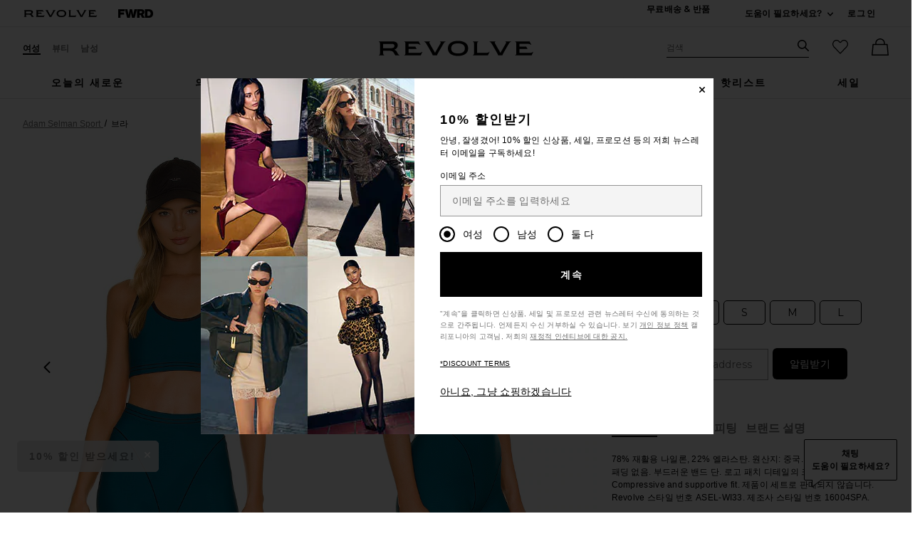

--- FILE ---
content_type: text/html;charset=UTF-8
request_url: https://kr.revolve.com/content/header/accountLogin?signInReturnPage=%2Fadam-selman-sport-crossback-bra%2Fdp%2FASEL-WI33%2F%3Fd%3DWomens%26page%3D1%26lc%3D8%26itrownum%3D2%26itcurrpage%3D1%26itview%3D05%26
body_size: 574
content:
<div class="js-dropdown dropdown dropdown--right u-float--left" id="tr-account_signin">
            <a class="link link--hover-bold u-color--black" id="js-header-signin-link" href="javascript:;" onclick="window.location='/r/SignIn.jsp?page=%2Fadam-selman-sport-crossback-bra%2Fdp%2FASEL-WI33%2F%3Fd%3DWomens%26page%3D1%26lc%3D8%26itrownum%3D2%26itcurrpage%3D1%26itview%3D05%26';">
            <span class="site-header__hed">로그인</span>
        </a>
    </div>


--- FILE ---
content_type: application/javascript
request_url: https://kr.revolve.com/WcGUk/OLNq/r4ra/fsuM6h/V/k9baNVLJmtSmmrQ37V/ZyZ9Ig/BiEgeUl0/ezIB
body_size: 186531
content:
(function(){if(typeof Array.prototype.entries!=='function'){Object.defineProperty(Array.prototype,'entries',{value:function(){var index=0;const array=this;return {next:function(){if(index<array.length){return {value:[index,array[index++]],done:false};}else{return {done:true};}},[Symbol.iterator]:function(){return this;}};},writable:true,configurable:true});}}());(function(){n7();Rvf();BTf();var QU=function(Sg,YW){return Sg>YW;};var fA=function(ZJ){return PH["Math"]["floor"](PH["Math"]["random"]()*ZJ["length"]);};var qA=function(){return ["\x61\x70\x70\x6c\x79","\x66\x72\x6f\x6d\x43\x68\x61\x72\x43\x6f\x64\x65","\x53\x74\x72\x69\x6e\x67","\x63\x68\x61\x72\x43\x6f\x64\x65\x41\x74"];};var Zs=function(gT){if(gT===undefined||gT==null){return 0;}var bV=gT["replace"](/[\w\s]/gi,'');return bV["length"];};var cN=function(KV){return ~KV;};var PT=function(Xv){var fv=1;var L3=[];var Rs=PH["Math"]["sqrt"](Xv);while(fv<=Rs&&L3["length"]<6){if(Xv%fv===0){if(Xv/fv===fv){L3["push"](fv);}else{L3["push"](fv,Xv/fv);}}fv=fv+1;}return L3;};var UZ=function(dL,gW){return dL==gW;};var VZ=function(jR,FV){return jR/FV;};var sU=function(mg){var LN=mg%4;if(LN===2)LN=3;var bN=42+LN;var mO;if(bN===42){mO=function LT(bU,cT){return bU*cT;};}else if(bN===43){mO=function Ys(EW,DV){return EW+DV;};}else{mO=function bs(ZW,RW){return ZW-RW;};}return mO;};var MV=function(rR,XZ){return rR===XZ;};var AT=function(s3){return -s3;};var mV=function(T1){if(T1==null)return -1;try{var ZL=0;for(var AZ=0;AZ<T1["length"];AZ++){var YN=T1["charCodeAt"](AZ);if(YN<128){ZL=ZL+YN;}}return ZL;}catch(KL){return -2;}};var W3=function(){return p9.apply(this,[WK,arguments]);};var TL=function(){return p9.apply(this,[Y,arguments]);};var B1=function(IJ,Mg){return IJ%Mg;};var gg=function(HP,lJ){return HP&lJ;};var XP=function(I1){if(I1===undefined||I1==null){return 0;}var SL=I1["toLowerCase"]()["replace"](/[^0-9]+/gi,'');return SL["length"];};var DU=function(lL){var jg=['text','search','url','email','tel','number'];lL=lL["toLowerCase"]();if(jg["indexOf"](lL)!==-1)return 0;else if(lL==='password')return 1;else return 2;};var MZ=function(){return p9.apply(this,[Wh,arguments]);};var qP=function(fZ){return !fZ;};var V3=function(bg){if(bg===undefined||bg==null){return 0;}var kN=bg["toLowerCase"]()["replace"](/[^a-z]+/gi,'');return kN["length"];};var BR=function(Fg){return void Fg;};var jU=function(){Us=["\x6c\x65\x6e\x67\x74\x68","\x41\x72\x72\x61\x79","\x63\x6f\x6e\x73\x74\x72\x75\x63\x74\x6f\x72","\x6e\x75\x6d\x62\x65\x72"];};var p1=function(lS,A3){return lS^A3;};var CR=function(){return PH["window"]["navigator"]["userAgent"]["replace"](/\\|"/g,'');};var Pv=function(wS,VW){return wS>>>VW|wS<<32-VW;};var hJ=function PV(fL,Cc){'use strict';var Tx=PV;switch(fL){case nd:{fz.push(g0);var Zw=SH[Dw()[CI(p4)](KI,Iz,Tr,Zg)]();var Ow=Dw()[CI(vk)](fB,Gx,wq,GB);for(var Kq=t6;Vz(Kq,Zw);Kq++){Ow+=Dw()[CI(LB)](f4,JI,j0,S0);Zw++;}fz.pop();}break;case Fl:{var gD;var Hr;fz.push(Wz);var Hj;for(gD=Gq[Tt];Vz(gD,Cc[Jk()[AD(t6)](L4,n8,OR,kk)]);gD+=Mq){Hj=Cc[gD];}Hr=Hj[Dw()[CI(Nj)].apply(null,[Vk,KI,M4,dA])]();if(PH[MV(typeof Jk()[AD(Q8)],'undefined')?Jk()[AD(Mq)](tx,rp,V6,sq):Jk()[AD(L4)](qP(qP(Mq)),Dt,qS,A0)].bmak[jz(typeof Jk()[AD(h8)],R2([],[][[]]))?Jk()[AD(xw)](Qk,Uz,dv,T0):Jk()[AD(Mq)](lk,rx,Q2,Sz)][Hr]){PH[MV(typeof Jk()[AD(Qw)],'undefined')?Jk()[AD(Mq)](P6,xj,gk,mx):Jk()[AD(L4)](ft,Wr,qS,A0)].bmak[Jk()[AD(xw)].apply(null,[SI,nr,dv,T0])][Hr].apply(PH[Jk()[AD(L4)](z6,qP(qP(Mq)),qS,A0)].bmak[Jk()[AD(xw)].apply(null,[Uz,jk,dv,T0])],Hj);}fz.pop();}break;case pH:{var Ip=Cc[w9];var v0=Cc[TF];fz.push(D2);if(UZ(v0,null)||QU(v0,Ip[Jk()[AD(t6)].apply(null,[H6,qP([]),Kz,kk])]))v0=Ip[Jk()[AD(t6)](qP(qP([])),x8,Kz,kk)];for(var D8=t6,Br=new (PH[NB()[K6(x8)](cD,Y4,s8,Tj)])(v0);Vz(D8,v0);D8++)Br[D8]=Ip[D8];var M2;return fz.pop(),M2=Br,M2;}break;case FH:{var nj=Cc[w9];fz.push(jk);var T6=Dw()[CI(vk)](qP(qP({})),Gx,Rw,f2);var zs=bB()[tw(xx)](W8,qz,qP({}),S6,n6,Tt);var Vt=t6;var Sw=nj[NB()[K6(Hw)](vk,Zc,cD,Mq)]();while(Vz(Vt,Sw[Jk()[AD(t6)].call(null,Bz,qP(qP([])),Pw,kk)])){if(N0(zs[Dw()[CI(P4)](T4,Ck,Tt,XD)](Sw[jz(typeof NB()[K6(Kp)],'undefined')?NB()[K6(Tt)](Tt,hf,Iz,Rw):NB()[K6(Tr)](sw,Lw,Uj,fx)](Vt)),SH[Jk()[AD(E8)](qP(t6),s8,Dj,Uk)]())||N0(zs[Dw()[CI(P4)].call(null,p8,Ck,qP(qP({})),XD)](Sw[NB()[K6(Tt)](qP(qP([])),hf,E8,Rw)](R2(Vt,Mq))),Gq[Tt])){T6+=Mq;}else{T6+=t6;}Vt=R2(Vt,B4);}var sD;return fz.pop(),sD=T6,sD;}break;case sf:{var U4=Cc[w9];fz.push(Ct);if(PH[NB()[K6(x8)].apply(null,[Dt,A4,Gx,Tj])][jz(typeof Dw()[CI(W8)],'undefined')?Dw()[CI(X6)](qP(qP(t6)),nI,Tr,jD):Dw()[CI(sw)](jk,zD,vk,kj)](U4)){var Fj;return fz.pop(),Fj=U4,Fj;}fz.pop();}break;case jh:{var K0=Cc[w9];fz.push(Fp);var Cr=K0[Jk()[AD(r0)](f4,qP(t6),GL,d4)](function(Tk){return PV.apply(this,[WK,arguments]);});var Zq;return Zq=Cr[NB()[K6(Bt)](P0,CD,qP(qP(t6)),Iq)](NB()[K6(fq)](Ww,ZZ,j8,cI)),fz.pop(),Zq;}break;case TX:{var f6=Cc[w9];var J6=Cc[TF];fz.push(TB);var Uc=UZ(null,f6)?null:vq(Jk()[AD(nD)].apply(null,[mB,Jw,Ut,bz]),typeof PH[Jk()[AD(Sk)](bz,xx,kr,Tr)])&&f6[PH[Jk()[AD(Sk)].call(null,Rq,UI,kr,Tr)][Dw()[CI(j8)].call(null,j0,k8,Pr,vB)]]||f6[Jk()[AD(W4)](qP(t6),TI,J4,S6)];if(vq(null,Uc)){var c8,pt,mI,Kt,pw=[],qk=qP(t6),Ic=qP(Mq);try{var xD=fz.length;var hq=qP([]);if(mI=(Uc=Uc.call(f6))[Jk()[AD(P6)](M0,st,Gk,nD)],MV(t6,J6)){if(jz(PH[Jk()[AD(Z8)](rp,Pt,F6,Gx)](Uc),Uc)){hq=qP(w9);return;}qk=qP(Gq[B4]);}else for(;qP(qk=(c8=mI.call(Uc))[Jk()[AD(Mz)](qP(qP({})),Qw,z2,XB)])&&(pw[Jk()[AD(Tt)].apply(null,[E8,Z8,A4,Er])](c8[Jk()[AD(dI)](qP(qP([])),M0,G1,Nr)]),jz(pw[Jk()[AD(t6)](xx,fq,TD,kk)],J6));qk=qP(t6));}catch(N6){fz.splice(G6(xD,Mq),Infinity,TB);Ic=qP(SH[Jk()[AD(E8)].call(null,h8,qP({}),t8,Uk)]()),pt=N6;}finally{fz.splice(G6(xD,Mq),Infinity,TB);try{var rI=fz.length;var Tw=qP(qP(w9));if(qP(qk)&&vq(null,Uc[MV(typeof Dw()[CI(Fq)],R2('',[][[]]))?Dw()[CI(sw)].call(null,Dt,Z2,rp,Gj):Dw()[CI(W4)](P6,mz,ft,B2)])&&(Kt=Uc[Dw()[CI(W4)](Iz,mz,Uj,B2)](),jz(PH[Jk()[AD(Z8)](qP({}),Pt,F6,Gx)](Kt),Kt))){Tw=qP(qP({}));return;}}finally{fz.splice(G6(rI,Mq),Infinity,TB);if(Tw){fz.pop();}if(Ic)throw pt;}if(hq){fz.pop();}}var Fx;return fz.pop(),Fx=pw,Fx;}fz.pop();}break;case lh:{fz.push(Mw);try{var Nw=fz.length;var B0=qP(TF);var zk=R2(R2(R2(R2(R2(R2(R2(R2(R2(R2(R2(R2(R2(R2(R2(R2(R2(R2(R2(R2(R2(R2(R2(R2(PH[jz(typeof Jk()[AD(Fw)],R2([],[][[]]))?Jk()[AD(zt)].apply(null,[T4,sw,jV,Q6]):Jk()[AD(Mq)](Vk,Qt,B6,Q0)](PH[MV(typeof Jk()[AD(s6)],'undefined')?Jk()[AD(Mq)](FI,s8,zc,Qq):Jk()[AD(wt)](qP(qP([])),qP(qP({})),G4,xw)][MV(typeof Jk()[AD(xj)],R2([],[][[]]))?Jk()[AD(Mq)].apply(null,[rx,qP([]),lc,xc]):Jk()[AD(K4)](Qt,Mz,rg,dx)]),gI(PH[Jk()[AD(zt)].apply(null,[qz,jq,jV,Q6])](PH[Jk()[AD(wt)](Sk,sw,G4,xw)][Jk()[AD(Dq)](Hx,n8,R1,G2)]),Mq)),gI(PH[MV(typeof Jk()[AD(jI)],R2([],[][[]]))?Jk()[AD(Mq)](Mq,qP(Mq),gx,vz):Jk()[AD(zt)](Z8,qP([]),jV,Q6)](PH[Jk()[AD(wt)](qP([]),TI,G4,xw)][fj()[x2(Bz)].call(null,jq,TB,zT,XD,st,Qw)]),B4)),gI(PH[MV(typeof Jk()[AD(D0)],R2('',[][[]]))?Jk()[AD(Mq)].apply(null,[Tr,wq,KB,hD]):Jk()[AD(zt)].apply(null,[cD,Fw,jV,Q6])](PH[Jk()[AD(wt)](Mq,z6,G4,xw)][Jk()[AD(G2)](Fw,FI,Pg,J4)]),Gx)),gI(PH[Jk()[AD(zt)](nw,SI,jV,Q6)](PH[Jk()[AD(N2)](Vk,FI,ks,OD)][Jk()[AD(Vj)](qP([]),vk,qF,r6)]),Tr)),gI(PH[Jk()[AD(zt)](f4,Lz,jV,Q6)](PH[Jk()[AD(wt)].call(null,Z8,Dk,G4,xw)][NB()[K6(Ct)].call(null,Oq,x3,wt,Gx)]),Hx)),gI(PH[jz(typeof Jk()[AD(Qr)],'undefined')?Jk()[AD(zt)](Qk,Qt,jV,Q6):Jk()[AD(Mq)].apply(null,[nD,h8,R0,p4])](PH[Jk()[AD(wt)].call(null,dI,Ww,G4,xw)][MV(typeof bB()[tw(Ww)],'undefined')?bB()[tw(Bt)](kp,Lz,E8,lp,L2,H6):bB()[tw(TI)].apply(null,[PW,Pt,Qk,Lz,K4,Dt])]),SH[Jk()[AD(Ep)].call(null,Iz,T4,G4,Iz)]())),gI(PH[jz(typeof Jk()[AD(Uj)],R2('',[][[]]))?Jk()[AD(zt)].apply(null,[Pt,lp,jV,Q6]):Jk()[AD(Mq)](EI,f4,j2,mp)](PH[Jk()[AD(wt)].call(null,vk,Tr,G4,xw)][NB()[K6(D2)].call(null,Jw,ES,Tr,Fq)]),vk)),gI(PH[Jk()[AD(zt)].call(null,qP([]),Dt,jV,Q6)](PH[Jk()[AD(wt)](Ww,Qw,G4,xw)][Dw()[CI(xj)](fq,vD,dx,IA)]),sw)),gI(PH[jz(typeof Jk()[AD(WI)],R2([],[][[]]))?Jk()[AD(zt)](st,dI,jV,Q6):Jk()[AD(Mq)](n8,qz,Pj,I0)](PH[Jk()[AD(wt)](nD,Oq,G4,xw)][Jk()[AD(Zj)].apply(null,[qP([]),Mz,Cs,x4])]),st)),gI(PH[Jk()[AD(zt)](Fw,qP([]),jV,Q6)](PH[Jk()[AD(wt)](qP({}),qP({}),G4,xw)][Dw()[CI(M8)](H6,QI,p8,cO)]),Gq[rp])),gI(PH[Jk()[AD(zt)](qP(qP(Mq)),qP(qP(t6)),jV,Q6)](PH[MV(typeof Jk()[AD(Dk)],R2('',[][[]]))?Jk()[AD(Mq)].call(null,s8,Jw,Oc,c0):Jk()[AD(wt)].apply(null,[ft,W4,G4,xw])][Jk()[AD(qq)](A0,x8,vU,Y8)]),Tt)),gI(PH[jz(typeof Jk()[AD(qI)],R2([],[][[]]))?Jk()[AD(zt)](T4,qP(Mq),jV,Q6):Jk()[AD(Mq)](qP(Mq),UI,II,Nk)](PH[Jk()[AD(wt)].call(null,t6,qP({}),G4,xw)][Dw()[CI(mr)].apply(null,[p8,M4,Pt,rJ])]),N2)),gI(PH[Jk()[AD(zt)](s8,A0,jV,Q6)](PH[Jk()[AD(wt)](Ez,bz,G4,xw)][MV(typeof Dw()[CI(B4)],'undefined')?Dw()[CI(sw)](k8,l0,qP(Mq),f4):Dw()[CI(BI)](E8,bz,tx,zN)]),L4)),gI(PH[Jk()[AD(zt)](Dk,wt,jV,Q6)](PH[Jk()[AD(wt)].apply(null,[j0,tp,G4,xw])][NB()[K6(Zj)](j8,sv,st,cw)]),Pt)),gI(PH[Jk()[AD(zt)](Ez,qr,jV,Q6)](PH[Jk()[AD(wt)](KI,A0,G4,xw)][Dw()[CI(qI)].apply(null,[Uj,Zz,lk,FW])]),x8)),gI(PH[jz(typeof Jk()[AD(UI)],'undefined')?Jk()[AD(zt)](Wr,fB,jV,Q6):Jk()[AD(Mq)].call(null,TB,nr,c2,Xx)](PH[jz(typeof Jk()[AD(Wr)],R2([],[][[]]))?Jk()[AD(wt)].call(null,rp,Iz,G4,xw):Jk()[AD(Mq)](EI,gB,Iw,Ax)][NB()[K6(Q8)](Mq,jv,Dt,rq)]),Z8)),gI(PH[Jk()[AD(zt)].call(null,qP(t6),Qw,jV,Q6)](PH[Jk()[AD(wt)](wq,jq,G4,xw)][fj()[x2(fB)](qP([]),Jw,cO,Ix,x8,Dk)]),Gq[W4])),gI(PH[Jk()[AD(zt)].apply(null,[KI,qP(qP({})),jV,Q6])](PH[Jk()[AD(wt)](qP(qP({})),cD,G4,xw)][Dw()[CI(ID)](Sk,C6,k8,WL)]),A0)),gI(PH[MV(typeof Jk()[AD(w0)],'undefined')?Jk()[AD(Mq)].call(null,dx,Bz,E6,wr):Jk()[AD(zt)](j0,Qt,jV,Q6)](PH[Jk()[AD(wt)].apply(null,[A0,wt,G4,xw])][fj()[x2(Sk)].call(null,qP(qP(t6)),xx,fS,Lk,L4,qP(qP([])))]),Sk)),gI(PH[Jk()[AD(zt)](bz,nr,jV,Q6)](PH[MV(typeof Jk()[AD(Vj)],'undefined')?Jk()[AD(Mq)](wq,mB,j4,zz):Jk()[AD(wt)].apply(null,[qP(Mq),cD,G4,xw])][Dw()[CI(nz)].call(null,Uz,fr,s8,XJ)]),nD)),gI(PH[Jk()[AD(zt)].apply(null,[Uz,st,jV,Q6])](PH[Jk()[AD(wt)].call(null,k8,qz,G4,xw)][Dw()[CI(cI)](mB,j0,dI,qO)]),k8)),gI(PH[Jk()[AD(zt)].call(null,k8,E2,jV,Q6)](PH[Jk()[AD(wt)].apply(null,[E8,A8,G4,xw])][Jk()[AD(Ct)].call(null,qP(qP({})),qP(t6),wT,gp)]),SH[bB()[tw(T4)](vO,Vk,Oq,EI,Cw,Tr)]())),gI(PH[jz(typeof Jk()[AD(ID)],R2('',[][[]]))?Jk()[AD(zt)].apply(null,[Rw,qP(qP(Mq)),jV,Q6]):Jk()[AD(Mq)].call(null,qP(qP(t6)),p8,V0,k4)](PH[Jk()[AD(dx)](P0,f4,NN,F8)][Dw()[CI(st)](Sk,Hx,Pr,G4)]),Ww)),gI(PH[Jk()[AD(zt)].call(null,Uj,W4,jV,Q6)](PH[jz(typeof Jk()[AD(Fk)],R2([],[][[]]))?Jk()[AD(N2)].apply(null,[Mz,nw,ks,OD]):Jk()[AD(Mq)].apply(null,[xx,fq,xk,bp])][NB()[K6(rq)](wt,GV,qP({}),GD)]),P0));var Qj;return fz.pop(),Qj=zk,Qj;}catch(AI){fz.splice(G6(Nw,Mq),Infinity,Mw);var l6;return fz.pop(),l6=Gq[Tt],l6;}fz.pop();}break;case TF:{fz.push(zx);var lq=PH[Jk()[AD(L4)](qP({}),k8,VS,A0)][Dw()[CI(mz)](jk,Ez,qP({}),xT)]?Mq:t6;var L8=PH[Jk()[AD(L4)].apply(null,[nw,Tt,VS,A0])][Dw()[CI(Ct)](Qk,Y8,Qw,YS)]?Mq:t6;var sp=PH[Jk()[AD(L4)](Sk,Qk,VS,A0)][Dw()[CI(Q8)].call(null,f4,zt,Pt,gO)]?Mq:t6;var Et=PH[Jk()[AD(L4)](TI,j0,VS,A0)][Jk()[AD(cc)](nD,s8,IP,JI)]?Mq:Gq[Tt];var fk=PH[jz(typeof Jk()[AD(Ej)],R2('',[][[]]))?Jk()[AD(L4)].apply(null,[gB,t6,VS,A0]):Jk()[AD(Mq)].call(null,nD,h8,RD,Cw)][Dw()[CI(xq)](Rq,jk,Iz,PO)]?Mq:t6;var Yr=PH[Jk()[AD(L4)](qP(qP(t6)),bz,VS,A0)][Jk()[AD(Q4)].apply(null,[Iz,Vk,WP,q8])]?Mq:t6;var l4=PH[jz(typeof Jk()[AD(jI)],R2('',[][[]]))?Jk()[AD(L4)].apply(null,[qP(t6),qP({}),VS,A0]):Jk()[AD(Mq)].call(null,xx,MD,JB,ID)][bB()[tw(nw)](qD,Hx,P0,dx,Wq,S6)]?Mq:t6;var Ur=PH[MV(typeof Jk()[AD(xr)],R2([],[][[]]))?Jk()[AD(Mq)](Hx,Hx,Nz,Ej):Jk()[AD(L4)](Oq,Cw,VS,A0)][jz(typeof Dw()[CI(zw)],'undefined')?Dw()[CI(rq)](gB,T0,E8,Od):Dw()[CI(sw)].call(null,Tt,Jc,jk,MB)]?Mq:t6;var Dx=PH[Jk()[AD(L4)].call(null,qP({}),Fw,VS,A0)][NB()[K6(rj)].apply(null,[tx,q4,Pt,Tt])]?SH[NB()[K6(LB)].call(null,P6,JB,A0,jq)]():Gq[Tt];var Mp=PH[rs()[Mx(jk)].apply(null,[qP([]),sw,Gx,n8,qP(qP(Mq)),wz])][Jk()[AD(Gx)].call(null,P0,FI,pP,Qr)].bind?Mq:t6;var rk=PH[Jk()[AD(L4)].apply(null,[x8,Bz,VS,A0])][rs()[Mx(Mz)].apply(null,[M0,p8,Pk,rx,qP(t6),O4])]?Mq:t6;var wD=PH[Jk()[AD(L4)](LB,Cw,VS,A0)][rs()[Mx(Oq)](qP({}),N2,qx,jq,j0,w4)]?Mq:t6;var Z4;var qp;try{var pr=fz.length;var Xt=qP({});Z4=PH[Jk()[AD(L4)].apply(null,[Tr,Lz,VS,A0])][Jk()[AD(Wk)](qr,T4,Ux,xj)]?Mq:t6;}catch(v6){fz.splice(G6(pr,Mq),Infinity,zx);Z4=t6;}try{var g6=fz.length;var KD=qP(TF);qp=PH[Jk()[AD(L4)].apply(null,[qP(t6),vk,VS,A0])][NB()[K6(Pk)].apply(null,[UI,gz,Bz,F8])]?Gq[B4]:t6;}catch(Kw){fz.splice(G6(g6,Mq),Infinity,zx);qp=t6;}var kt;return kt=R2(R2(R2(R2(R2(R2(R2(R2(R2(R2(R2(R2(R2(lq,gI(L8,Mq)),gI(sp,B4)),gI(Et,Gx)),gI(fk,Tr)),gI(Yr,SH[MV(typeof Jk()[AD(s2)],R2([],[][[]]))?Jk()[AD(Mq)].call(null,wt,Tt,z8,nz):Jk()[AD(Nj)](qP(qP({})),sw,Gw,Ej)]())),gI(l4,p8)),gI(Ur,vk)),gI(Z4,sw)),gI(qp,st)),gI(Dx,S6)),gI(Mp,Gq[Ww])),gI(rk,N2)),gI(wD,L4)),fz.pop(),kt;}break;case WK:{var Tk=Cc[w9];fz.push(Nr);var Ar;return Ar=PH[Jk()[AD(Z8)](fq,x8,XI,Gx)][fj()[x2(Dt)](xx,Ww,Bp,cI,Tr,fB)](Tk)[Jk()[AD(r0)].apply(null,[Rq,p8,vJ,d4])](function(S4){return Tk[S4];})[Gq[Tt]],fz.pop(),Ar;}break;case GH:{fz.push(H8);PH[NB()[K6(dc)](qP(Mq),O1,KI,vk)](function(){return PV.apply(this,[nd,arguments]);},Jp);fz.pop();}break;}};var St=function(Yp){var Cx='';for(var ht=0;ht<Yp["length"];ht++){Cx+=Yp[ht]["toString"](16)["length"]===2?Yp[ht]["toString"](16):"0"["concat"](Yp[ht]["toString"](16));}return Cx;};var JD=function Yt(d8,qs){var N8=Yt;while(d8!=Pb){switch(d8){case rb:{d8+=ZM;PH[Jk()[AD(L4)].apply(null,[qP(t6),rx,c3,A0])][NB()[K6(tp)](TB,VT,qP(t6),bz)]=function(vx){fz.push(tj);var Xj=Dw()[CI(vk)].call(null,B4,Gx,Jw,vO);var Lt=fj()[x2(Tr)].call(null,qP(qP(t6)),dI,z4,v4,bz,p8);var Wj=PH[NB()[K6(N2)].call(null,Sk,kv,vk,Sr)](vx);for(var dB,Mk,Bx=t6,bI=Lt;Wj[NB()[K6(Tt)].call(null,qP(qP([])),Zv,qP(qP({})),Rw)](C2(Bx,t6))||(bI=bB()[tw(t6)](Gt,M4,Dk,Gx,OI,Mq),B1(Bx,Mq));Xj+=bI[MV(typeof NB()[K6(Hx)],'undefined')?NB()[K6(Tr)](qP(qP([])),Iw,fB,Jq):NB()[K6(Tt)].apply(null,[Oq,Zv,Ez,Rw])](gg(jq,HI(dB,G6(Gq[Gx],cz(B1(Bx,Gq[B4]),sw)))))){Mk=Wj[MV(typeof Dw()[CI(N2)],'undefined')?Dw()[CI(sw)](P6,K2,qP(Mq),vj):Dw()[CI(Sk)](nD,gB,Qt,fs)](Bx+=VZ(Gx,Tr));if(QU(Mk,Zj)){throw new g8(fj()[x2(Hx)].apply(null,[Vk,tx,T8,Xr,EI,M0]));}dB=C2(gI(dB,sw),Mk);}var d6;return fz.pop(),d6=Xj,d6;};}break;case nb:{(function(r4,Sc){return p9.apply(this,[cl,arguments]);}(['z','msd0J','CJCCmzdczzzzzz','_J','_','ds','Xs','Xz','J','_zzzz','Xzzz','X','Jzz','S','m','XX','s','_zzz','Xzz','Jmzzzzz'],nD));Gq=p9(RG,[['Sz0sczzzzzz','X','_','C','_Xd','0X','mssJsczzzzzz','msd0J','SX0S0mdX0sczzzzzz','SXCXmmJ','CJCCmzdczzzzzz','z','CCCCCCC','_mzz_z_','_zXS','XzSC','Jmzz','Sz0m','C_0X','_mJCS','JXdmC','J','s','__','_S','_m','_0','S','d','_X','X0','JJ','Xs','0z','Xz','JX','_z','SX0S0mdX0m','Jzzz','_zz_','S000','X000','_zzzz','00','_J','md','Xz_m','000000','_cmd','_cSJ','X_','_cdJ','Xc__','Cds','_d','_cC_','XJ','Jmzzzzz','_zzz','XXXX','X_mzzzzz','Xzz','_s'],qP({})]);v9=function crMFtjkVJQ(){Px();zm();L4();function Am(){return FH(`${cE()[T8(SK)]}`,0,SZ());}function ZN(){return YN.apply(this,[sS,arguments]);}function Wm(){return v4.apply(this,[W0,arguments]);}function Kd(){return YK.apply(this,[q,arguments]);}function f8(){var Gx={};f8=function(){return Gx;};return Gx;}var Ng;function fx(){return AJ.apply(this,[K7,arguments]);}function w8(H8){return wK()[H8];}function Eg(){return v4.apply(this,[YC,arguments]);}function Xd(){this["dx"]^=this["p8"];this.bt=hZ;}function YK(g6,Ex){var tZ=YK;switch(g6){case Wx:{var P=Ex[q];var hC=Ex[KK];var hd=Ex[vx];this[mE]=this[c](hC,hd);this[Gt]=this[hN](P);this[UN]=new A4(this);this[Rx](O4.t,J);try{while(WJ(this[gE][O4.t],this[mE].length)){var kE=this[pm]();this[kE](this);}}catch(d6){}}break;case K7:{var Qm=Ex[q];var DN=Ex[KK];for(var Bd of [...this[z]].reverse()){if(IJ(Qm,Bd)){return DN[gN](Bd,Qm);}}throw f8()[tt(tC)](LS(LS({})),TJ,K0(Nd));}break;case HC:{var S6=Ex[q];S6[S6[tx](C7)]=function(){this[z].push(ZE(this[AC](),this[AC]()));};YK(Sx,[S6]);}break;case Tm:{var kS=Ex[q];if(W(this[z].length,J))this[z]=Object.assign(this[z],kS);}break;case Z6:{JE=function(mS,wZ,IE){return fN.apply(this,[mg,arguments]);};O7=function(){return fN.apply(this,[DZ,arguments]);};A4=function(CC){this[z]=[CC[Gt].z];};Zt=function(q0,qg){return YK.apply(this,[mg,arguments]);};h6=function(Qm,DN){return YK.apply(this,[K7,arguments]);};S0=function(){this[z][this[z].length]={};};z8=function(){this[z].pop();};GC=function(){return [...this[z]];};n6=function(kS){return YK.apply(this,[Tm,arguments]);};G7=function(){this[z]=[];};gK=function(XC,BJ){return fN.apply(this,[d7,arguments]);};Dd=function(vt,z7,GN,I8){return fN.apply(this,[TK,arguments]);};QK=function(){return fN.apply(this,[cd,arguments]);};rd=function(){return bS.apply(this,[m,arguments]);};gt=function(){return bS.apply(this,[VN,arguments]);};UJ=function(){return bS.apply(this,[b6,arguments]);};Dt=function(P,hC,hd){return YK.apply(this,[Wx,arguments]);};HJ(Tm,[]);jg();JS=U6();bS.call(this,Dx,[wK()]);zJ();HJ.call(this,KK,[wK()]);N4();HJ.call(this,HC,[wK()]);vK=PZ();E7.call(this,DE,[wK()]);rN();HJ.call(this,s7,[wK()]);CN=HJ(W8,[['HsV','lV','sVG','HrssZrrrrrr','HrsVZrrrrrr'],LS(LS(J))]);O4={t:CN[J],s:CN[sx],v:CN[SK]};;HN=class HN {constructor(){this[gE]=[];this[mE]=[];this[z]=[];this[m6]=J;w0(W0,[this]);this[Rt()[td(J)](EC,K0(Jg),SK,S8)]=Dt;}};return HN;}break;case Sx:{var Dg=Ex[q];Dg[Dg[tx](mE)]=function(){var hg=this[z].pop();var BK=this[pm]();if(VE(typeof hg,cE()[T8(g4)].call(null,g4,V8,EC,Bx))){throw cE()[T8(TJ)](RZ,K0(n0),N7,tC);}if(lJ(BK,sx)){hg.z++;return;}this[z].push(new Proxy(hg,{get(vN,DC,x7){if(BK){return ++vN.z;}return vN.z++;}}));};YK(k,[Dg]);}break;case mg:{var q0=Ex[q];var qg=Ex[KK];return this[z][jt(this[z].length,sx)][q0]=qg;}break;case q:{var ng=Ex[q];ng[ng[tx](X0)]=function(){this[z].push(RJ(this[AC](),this[AC]()));};YK(K6,[ng]);}break;case K6:{var p6=Ex[q];p6[p6[tx](zK)]=function(){this[z].push(kJ(this[AC](),this[AC]()));};}break;case k:{var rg=Ex[q];rg[rg[tx](U)]=function(){this[z].push(L0(this[AC](),this[AC]()));};YK(q,[rg]);}break;}}function YN(xt,dt){var Dm=YN;switch(xt){case f4:{var kt=dt[q];kt[kt[tx](fE)]=function(){this[z].push(this[hN](undefined));};v4(Hm,[kt]);}break;case n:{var sK=dt[q];sK[sK[tx](l6)]=function(){this[z]=[];G7.call(this[UN]);this[Rx](O4.t,this[mE].length);};YN(f4,[sK]);}break;case YC:{var H7=dt[q];H7[H7[tx](d)]=function(){this[z].push(d4(this[AC](),this[AC]()));};YN(n,[H7]);}break;case sS:{var AE=dt[q];AE[AE[tx](BE)]=function(){this[z].push(this[w4]());};YN(YC,[AE]);}break;case gd:{var Qt=dt[q];Qt[Qt[tx](xS)]=function(){this[z].push(W(this[AC](),this[AC]()));};YN(sS,[Qt]);}break;case mg:{var wE=dt[q];wE[wE[tx](HE)]=function(){this[z].push(N8(K0(sx),this[AC]()));};YN(gd,[wE]);}break;case zd:{var HS=dt[q];HS[HS[tx](DS)]=function(){var fS=this[pm]();var U0=this[pm]();var f=this[pm]();var Yd=this[AC]();var p7=[];for(var ZZ=J;WJ(ZZ,f);++ZZ){switch(this[z].pop()){case J:p7.push(this[AC]());break;case sx:var qC=this[AC]();for(var L6 of qC.reverse()){p7.push(L6);}break;default:throw new Error(f8()[tt(RZ)](TJ,tC,EK));}}var PK=Yd.apply(this[Gt].z,p7.reverse());fS&&this[z].push(this[hN](PK));};YN(mg,[HS]);}break;case Z6:{var VZ=dt[q];VZ[VZ[tx](c7)]=function(){this[z].push(jt(this[AC](),this[AC]()));};YN(zd,[VZ]);}break;case XN:{var xx=dt[q];xx[xx[tx](NK)]=function(){this[z].push(H4(this[AC](),this[AC]()));};YN(Z6,[xx]);}break;case t:{var FE=dt[q];FE[FE[tx](N0)]=function(){this[z].push(this[gZ](this[w4]()));};YN(XN,[FE]);}break;}}function r8(I7,TS){return I7^TS;}var S0;function zJ(){xm=["","92\t!","","Ihtu[8P\\EfvHdk1$DfX;","j(.h]\x3f=={C*=~ W}T$="];}function bS(CJ,t0){var XJ=bS;switch(CJ){case b4:{var xg=t0[q];x0.g7=fN(LE,[xg]);while(WJ(x0.g7.length,Vx))x0.g7+=x0.g7;}break;case m:{rd=function(OC){return bS.apply(this,[b4,arguments]);};E7(K6,[N6,K0(bN),sx,LS(sx)]);}break;case mg:{var YE=t0[q];var j8=ZE([],[]);for(var Fd=jt(YE.length,sx);H4(Fd,J);Fd--){j8+=YE[Fd];}return j8;}break;case cd:{var q4=t0[q];Dd.Ht=bS(mg,[q4]);while(WJ(Dd.Ht.length,W7))Dd.Ht+=Dd.Ht;}break;case VN:{gt=function(VK){return bS.apply(this,[cd,arguments]);};Dd.call(null,P4,K0(n0),LS(LS([])),W4);}break;case n:{var F4=t0[q];var qt=ZE([],[]);var F=jt(F4.length,sx);while(H4(F,J)){qt+=F4[F];F--;}return qt;}break;case XK:{var GS=t0[q];gK.Ym=bS(n,[GS]);while(WJ(gK.Ym.length,Ed))gK.Ym+=gK.Ym;}break;case b6:{UJ=function(B8){return bS.apply(this,[XK,arguments]);};gK(K0(wm),tC);}break;case Dx:{var Kt=t0[q];QK(Kt[J]);var xJ=J;if(WJ(xJ,Kt.length)){do{f8()[Kt[xJ]]=function(){var dJ=Kt[xJ];return function(lE,Q4,P6){var ON=g0(LS(LS([])),Q4,P6);f8()[dJ]=function(){return ON;};return ON;};}();++xJ;}while(WJ(xJ,Kt.length));}}break;case BZ:{var IN=t0[q];var k8=t0[KK];var cm=t0[vx];var Qg=t0[K6];var gS=ZE([],[]);var kK=RJ(ZE(k8,F0()),kZ);var V4=rZ[cm];var St=J;while(WJ(St,V4.length)){var RN=DK(V4,St);var Bg=DK(x0.g7,kK++);gS+=E7(Tm,[Zm(mJ(Zm(RN,Bg)),d4(RN,Bg))]);St++;}return gS;}break;}}function V0(p4,D4){return p4<=D4;}function zE(){var wC=function(){};zE=function(){return wC;};return wC;}var CN;function kJ(Vt,nN){return Vt/nN;}function mJ(nt){return ~nt;}function WJ(MK,K8){return MK<K8;}function Ax(){return AJ.apply(this,[m,arguments]);}function Km(){this["fJ"]=nX(this["n8"],this["dg"]);this.bt=f0;}function lJ(m8,GK){return m8>GK;}var GC;function OK(){return w0.apply(this,[W0,arguments]);}function TN(KN,s){var nC=TN;switch(KN){case k:{var Ct=s[q];Ct[Ct[tx](r0)]=function(){this[z].push(IJ(this[AC](),this[AC]()));};AJ(XK,[Ct]);}break;case cd:{var v0=s[q];v0[v0[tx](m6)]=function(){var md=[];var lg=this[z].pop();var Ag=jt(this[z].length,sx);for(var ft=J;WJ(ft,lg);++ft){md.push(this[JJ](this[z][Ag--]));}this[d](f8()[tt(g4)].apply(null,[Ug,J,K0(X4)]),md);};TN(k,[v0]);}break;case KK:{var R6=s[q];TN(cd,[R6]);}break;case Hm:{var A=s[q];var QC=s[KK];A[tx]=function(Vd){return RJ(ZE(Vd,QC),Lt);};TN(KK,[A]);}break;case R7:{var Z7=s[q];Z7[Pd]=function(){var k6=this[pm]();while(VE(k6,O4.v)){this[k6](this);k6=this[pm]();}};}break;case Dx:{var OS=s[q];OS[gN]=function(M0,j6){return {get z(){return M0[j6];},set z(Yt){M0[j6]=Yt;}};};TN(R7,[OS]);}break;case d0:{var mm=s[q];mm[hN]=function(dN){return {get z(){return dN;},set z(KE){dN=KE;}};};TN(Dx,[mm]);}break;case d7:{var sN=s[q];sN[tC]=function(CK){return {get z(){return CK;},set z(v6){CK=v6;}};};TN(d0,[sN]);}break;case XK:{var h8=s[q];h8[w4]=function(){var US=d4(qJ(this[pm](),Ug),this[pm]());var Mm=NN()[w8(sx)](K0(M4),sx);for(var pJ=J;WJ(pJ,US);pJ++){Mm+=String.fromCharCode(this[pm]());}return Mm;};TN(d7,[h8]);}break;case W0:{var D0=s[q];D0[Q7]=function(){var dC=d4(d4(d4(qJ(this[pm](),Y6),qJ(this[pm](),GZ)),qJ(this[pm](),Ug)),this[pm]());return dC;};TN(XK,[D0]);}break;}}function SE(){return YK.apply(this,[K6,arguments]);}function w0(I4,q8){var vE=w0;switch(I4){case HC:{var D8=q8[q];D8[XZ]=function(){var IS=NN()[w8(sx)].call(null,K0(M4),sx);for(let xZ=J;WJ(xZ,Ug);++xZ){IS+=this[pm]().toString(SK).padStart(Ug,zE()[BN(SK)](OJ,Ut,J));}var Rd=parseInt(IS.slice(sx,tK),SK);var rE=IS.slice(tK);if(At(Rd,J)){if(At(rE.indexOf(cE()[T8(SK)](Ug,K0(S),Y6,F7)),K0(sx))){return J;}else{Rd-=CN[tC];rE=ZE(zE()[BN(SK)](H6,Ut,J),rE);}}else{Rd-=CN[RZ];rE=ZE(cE()[T8(SK)](Ug,K0(S),N,L),rE);}var QN=J;var AS=sx;for(let ZS of rE){QN+=N8(AS,parseInt(ZS));AS/=SK;}return N8(QN,Math.pow(SK,Rd));};TN(W0,[D8]);}break;case LE:{var wJ=q8[q];wJ[c]=function(J7,ZK){var A8=atob(J7);var Y4=J;var bK=[];var PJ=J;for(var kC=J;WJ(kC,A8.length);kC++){bK[PJ]=A8.charCodeAt(kC);Y4=r8(Y4,bK[PJ++]);}TN(Hm,[this,RJ(ZE(Y4,ZK),Lt)]);return bK;};w0(HC,[wJ]);}break;case Hm:{var sE=q8[q];sE[pm]=function(){return this[mE][this[gE][O4.t]++];};w0(LE,[sE]);}break;case l0:{var jJ=q8[q];jJ[AC]=function(Hx){return this[JJ](Hx?this[z][jt(this[z][f8()[tt(J)].apply(null,[LS(LS({})),g4,HZ])],sx)]:this[z].pop());};w0(Hm,[jJ]);}break;case zd:{var gm=q8[q];gm[JJ]=function(pN){return At(typeof pN,cE()[T8(g4)].apply(null,[g4,V8,Ox,gg]))?pN.z:pN;};w0(l0,[gm]);}break;case TK:{var b0=q8[q];b0[gZ]=function(r4){return h6.call(this[UN],r4,this);};w0(zd,[b0]);}break;case zC:{var Hg=q8[q];Hg[d]=function(NZ,T6,zS){if(At(typeof NZ,cE()[T8(g4)](g4,V8,r6,I0))){zS?this[z].push(NZ.z=T6):NZ.z=T6;}else{Zt.call(this[UN],NZ,T6);}};w0(TK,[Hg]);}break;case W0:{var nS=q8[q];nS[Rx]=function(Ad,pZ){this[gE][Ad]=pZ;};nS[XE]=function(bJ){return this[gE][bJ];};w0(zC,[nS]);}break;}}function x0(){return E7.apply(this,[K6,arguments]);}function DJ(){return TN.apply(this,[d7,arguments]);}var UJ;function jg(){Xg=["\x61\x70\x70\x6c\x79","\x66\x72\x6f\x6d\x43\x68\x61\x72\x43\x6f\x64\x65","\x53\x74\x72\x69\x6e\x67","\x63\x68\x61\x72\x43\x6f\x64\x65\x41\x74"];}function tE(){return HJ.apply(this,[KK,arguments]);}function PS(){return YN.apply(this,[zd,arguments]);}function PZ(){return ["o","j","k9qd\x3fYiTdj`V2o/&Tm7<+Z8p-T\x40<j","O\t\f*H1\rK6","6\f1\x07WuUYD0X;[H\r0I6}\x07R2*]\f>.M4\x00%CK\x00 :O\r\f8Y:2\f","Q\x3fS","A","N*4ov82u(nC=\x07y9Qj<-TM\x3fjVz","]"];}var G7;function U6(){return ["%OE7!","E\'\x3fn.}3N#iMuW6\"IQok7[<HE/z1XO","J\tS1","\x07J<)+9EYL5[3V02)9\bY)","\x07f|Yd\tgmJ","(9N",")N=4M9\" G!HA;7 &7G5\x00SGy3H;\" I",":E%0"];}function jm(){return RS(bC(),190767);}function nm(){return TN.apply(this,[R7,arguments]);}function bC(){return Am()+GJ()+typeof ld[cE()[T8(SK)].name];}function T8(Q0){return wK()[Q0];}function ZE(w7,VJ){return w7+VJ;}function TC(){return w0.apply(this,[LE,arguments]);}var O4;function wK(){var Fg=['cx','qN','G4','z0','sJ','G0','z6'];wK=function(){return Fg;};return Fg;}function LS(D6){return !D6;}function t6(n4,BC){return n4!==BC;}function kN(){this["dx"]=(this["dx"]&0xffff)*0x85ebca6b+(((this["dx"]>>>16)*0x85ebca6b&0xffff)<<16)&0xffffffff;this.bt=jK;}function zN(){return YN.apply(this,[gd,arguments]);}0x8572483,2714751729;var n6;function fN(st,r7){var FZ=fN;switch(st){case mg:{var M8=r7[q];var YS=r7[KK];var OZ=r7[vx];var Wt=xm[RZ];var wx=ZE([],[]);var T0=xm[OZ];var YZ=jt(T0.length,sx);while(H4(YZ,J)){var mC=RJ(ZE(ZE(YZ,YS),F0()),Wt.length);var h0=DK(T0,YZ);var Im=DK(Wt,mC);wx+=E7(Tm,[d4(Zm(mJ(h0),Im),Zm(mJ(Im),h0))]);YZ--;}return E7(W0,[wx]);}break;case K7:{var t8=r7[q];var fZ=ZE([],[]);for(var Od=jt(t8.length,sx);H4(Od,J);Od--){fZ+=t8[Od];}return fZ;}break;case XK:{var Mt=r7[q];JE.PE=fN(K7,[Mt]);while(WJ(JE.PE.length,Mg))JE.PE+=JE.PE;}break;case DZ:{O7=function(j){return fN.apply(this,[XK,arguments]);};JE(rJ,K0(wm),tC);}break;case d7:{var Pg=r7[q];var PN=r7[KK];var kx=Ng[SK];var qE=ZE([],[]);var P0=Ng[PN];var Jm=jt(P0.length,sx);while(H4(Jm,J)){var vZ=RJ(ZE(ZE(Jm,Pg),F0()),kx.length);var PC=DK(P0,Jm);var xK=DK(kx,vZ);qE+=E7(Tm,[d4(Zm(mJ(PC),xK),Zm(mJ(xK),PC))]);Jm--;}return E7(x,[qE]);}break;case TK:{var TE=r7[q];var W6=r7[KK];var Y8=r7[vx];var MZ=r7[K6];var S4=vK[SK];var v7=ZE([],[]);var jE=vK[TE];for(var bZ=jt(jE.length,sx);H4(bZ,J);bZ--){var BS=RJ(ZE(ZE(bZ,W6),F0()),S4.length);var Z=DK(jE,bZ);var lK=DK(S4,BS);v7+=E7(Tm,[d4(Zm(mJ(Z),lK),Zm(mJ(lK),Z))]);}return HJ(Wx,[v7]);}break;case Nm:{var M6=r7[q];var VC=ZE([],[]);for(var V7=jt(M6.length,sx);H4(V7,J);V7--){VC+=M6[V7];}return VC;}break;case f6:{var nE=r7[q];g0.b8=fN(Nm,[nE]);while(WJ(g0.b8.length,HE))g0.b8+=g0.b8;}break;case cd:{QK=function(dZ){return fN.apply(this,[f6,arguments]);};HJ.call(null,Nm,[I0,RZ,K0(mt)]);}break;case LE:{var I=r7[q];var nZ=ZE([],[]);var vg=jt(I.length,sx);if(H4(vg,J)){do{nZ+=I[vg];vg--;}while(H4(vg,J));}return nZ;}break;}}function BN(Em){return wK()[Em];}function dm(){this["dx"]=(this["Zg"]&0xffff)+0x6b64+(((this["Zg"]>>>16)+0xe654&0xffff)<<16);this.bt=wS;}function q6(){return this;}var gK;function jK(){this["dx"]^=this["dx"]>>>13;this.bt=hK;}function cC(){return YN.apply(this,[f4,arguments]);}function HJ(SS,ht){var tN=HJ;switch(SS){case Tm:{sx=+ ! ![];SK=sx+sx;tC=sx+SK;RZ=tC+sx;J=+[];TJ=SK*tC*sx;g4=tC+SK;P4=SK*RZ-TJ+g4;xd=tC*TJ-P4-sx;tS=SK+xd+P4*tC;Mg=P4-g4+tS+tC+xd;Ug=P4*sx+SK+tC-RZ;rJ=tS+Ug+P4*g4;xN=sx*Ug-RZ+g4;RE=xd*xN+P4+tC;wm=RZ*tS+sx+RE*TJ;Nd=g4+TJ*Ug+xd;n0=tS+RE*P4-TJ-tC;kZ=RZ+xN+tC+SK;Y6=TJ-RZ+Ug+SK*P4;Cd=tS+g4*xN-RZ-SK;j4=SK*RZ+xN+tC-P4;hE=g4-xN+xd+P4+SK;HE=tS+xN-P4+Ug+TJ;I0=Ug*xd;mt=Ug+RE*P4-RZ+tS;Vx=Ug*RZ-tC+xN-SK;N6=SK-sx+tS;bN=tC+RE*P4+Ug;W7=TJ*xN+tS-g4+SK;W4=xN+tC+g4+RZ+TJ;X4=tS*g4-xN*sx+SK;Ed=tC*xd-SK*RZ+Ug;M4=sx*P4-SK+xd*tS;S=tS+SK*xN*xd;H=tC+tS+g4*SK+xd;WZ=TJ+SK+RE+sx-P4;s8=TJ+Ug*xd-sx+P4;zg=RE+Ug*tS-TJ*sx;EN=RZ+tS-TJ+g4*Ug;HZ=xN*xd+SK+RE;gZ=tC*TJ+tS+Ug*xd;T4=sx*TJ+xd+RE*P4;WS=P4*xd+sx+tC+Ug;Gt=RZ*Ug+P4*TJ;cK=P4+tS*tC-xN*RZ;Sd=tC*RZ*tS-g4;KS=Ug+RE+tS-RZ;Cx=xN*xd+SK+g4;H6=Ug*P4*sx+g4*TJ;Ut=xN*xd+TJ*g4-tC;Pm=SK*xd*tS-TJ*Ug;pE=tC+RZ*SK+xN+sx;BE=SK+Ug+RZ+xd*tC;JZ=TJ*Ug-RZ-tC+xd;Jg=RZ+RE*g4+P4+tS;z=xd*Ug+P4*SK*TJ;gN=xN+P4-SK*TJ+RE;tx=tS-Ug+TJ+RE+sx;zK=sx+xd*xN+P4+RE;AC=xd-sx+RZ*g4*TJ;X0=RZ-Ug+tS*TJ+xd;U=tS*TJ+xd-xN+Ug;mE=xN-Ug+g4*P4*TJ;pm=Ug*tS-tC*P4+xN;V8=TJ*tC+RE+tS;EC=RZ*tS-tC-Ug*P4;Bx=g4+P4*sx*xN;N7=TJ-sx+Ug*xd-SK;C7=RE+g4*TJ*RZ-Ug;c0=tS+RE+RZ+xd*Ug;X8=g4+xd*RZ*Ug-RE;Q7=tC+RZ+RE-TJ+g4;UN=tS+TJ+RZ+RE+xN;hN=tS-sx+P4*xd-Ug;m6=TJ+RE+g4+SK*tS;gE=xd+sx+xN+tC*g4;Rx=Ug+RE*SK+RZ+P4;Pd=RE*SK+Ug*sx-xN;AK=tS*Ug-P4-xN+g4;dS=tS*Ug-tC-P4;d=P4*sx+xd*tC;O8=tS*Ug-SK*TJ+tC;fE=RZ*g4-sx+xd-xN;l6=SK*xN-sx+xd-g4;w4=sx+xd*g4+tC+RE;xS=RZ+xd+TJ*g4+SK;DS=sx+TJ*Ug+g4;EK=tC+g4*tS+Ug-sx;c7=SK+tS-P4+RZ*Ug;NK=P4*sx*xN-SK+tC;N0=RZ-g4+P4*xd;tg=RE-TJ+g4*SK-tC;qS=Ug+SK+RE;EE=Ug+RE+SK*tC;x6=tS+P4+RE-xN-RZ;XZ=RE*SK+xN+xd*tC;A7=xN+sx+RE+Ug*RZ;jN=RE+tC+P4+tS;h4=sx*RE+TJ*Ug;r0=tS*TJ-xN*tC+sx;JJ=tS+xN*TJ*RZ-sx;Lt=Ug*tS-P4+sx-SK;GZ=RZ+xd+TJ+g4-xN;OJ=Ug*g4+sx+tC*TJ;tK=sx*xd+RZ+P4-xN;F7=tS+P4+sx;N=SK+g4*Ug+xd+tS;L=g4*TJ-P4+xN;c=RE-RZ-Ug+tS*tC;Ox=xd*TJ-SK+g4*Ug;gg=sx+g4*SK*xN;r6=TJ*tC-xN*sx+Ug;XE=RZ*xN*TJ+g4;S8=xd*P4-RZ+tC*xN;}break;case Nm:{var Fx=ht[q];var lm=ht[KK];var LJ=ht[vx];var CS=JS[sx];var lC=ZE([],[]);var C0=JS[lm];for(var wt=jt(C0.length,sx);H4(wt,J);wt--){var Xt=RJ(ZE(ZE(wt,LJ),F0()),CS.length);var v=DK(C0,wt);var qm=DK(CS,Xt);lC+=E7(Tm,[Zm(mJ(Zm(v,qm)),d4(v,qm))]);}return E7(Jt,[lC]);}break;case s7:{var Gg=ht[q];UJ(Gg[J]);var cJ=J;while(WJ(cJ,Gg.length)){NN()[Gg[cJ]]=function(){var Sg=Gg[cJ];return function(R,I6){var SJ=gK(R,I6);NN()[Sg]=function(){return SJ;};return SJ;};}();++cJ;}}break;case pg:{var Tx=ht[q];var p=ht[KK];var J6=ht[vx];var Xm=ht[K6];var bm=ZE([],[]);var FS=RJ(ZE(p,F0()),Ed);var xC=vK[Tx];var nx=J;if(WJ(nx,xC.length)){do{var B6=DK(xC,nx);var Z0=DK(Dd.Ht,FS++);bm+=E7(Tm,[d4(Zm(mJ(B6),Z0),Zm(mJ(Z0),B6))]);nx++;}while(WJ(nx,xC.length));}return bm;}break;case Wx:{var UE=ht[q];Dd=function(h7,Sm,mK,m4){return HJ.apply(this,[pg,arguments]);};return gt(UE);}break;case HC:{var pd=ht[q];rd(pd[J]);for(var Y=J;WJ(Y,pd.length);++Y){Rt()[pd[Y]]=function(){var WK=pd[Y];return function(MC,D,t4,lt){var Hd=x0(H,D,t4,LS([]));Rt()[WK]=function(){return Hd;};return Hd;};}();}}break;case W8:{var J0=ht[q];var sm=ht[KK];var KC=[];var E0=HJ(d7,[]);var Y7=sm?ld[zE()[BN(J)](W7,K0(zg),sx)]:ld[cE()[T8(J)].apply(null,[tC,WZ,LS([]),s8])];for(var Qx=J;WJ(Qx,J0[f8()[tt(J)](EN,g4,HZ)]);Qx=ZE(Qx,sx)){KC[f8()[tt(sx)].apply(null,[j4,SK,gZ])](Y7(E0(J0[Qx])));}return KC;}break;case nd:{var lN=ht[q];var P8=ht[KK];var k0=NN()[w8(sx)].apply(null,[K0(M4),sx]);for(var QS=J;WJ(QS,lN[f8()[tt(J)](JZ,g4,HZ)]);QS=ZE(QS,sx)){var JC=lN[f8()[tt(SK)].call(null,Mg,P4,g4)](QS);var F6=P8[JC];k0+=F6;}return k0;}break;case d7:{var WC={'\x47':cE()[T8(sx)](TJ,K0(T4),LS(LS(sx)),WS),'\x48':cE()[T8(SK)].call(null,Ug,K0(S),Gt,cK),'\x56':NN()[w8(J)](K0(Sd),J),'\x5a':zE()[BN(sx)].call(null,LS(LS([])),xd,SK),'\x6c':cE()[T8(tC)](sx,KS,SK,Cx),'\x72':zE()[BN(SK)](H6,Ut,J),'\x73':cE()[T8(RZ)](J,K0(Pm),pE,BE)};return function(Yx){return HJ(nd,[Yx,WC]);};}break;case KK:{var NS=ht[q];O7(NS[J]);var rm=J;if(WJ(rm,NS.length)){do{zE()[NS[rm]]=function(){var T=NS[rm];return function(WN,ME,x4){var O0=JE(W4,ME,x4);zE()[T]=function(){return O0;};return O0;};}();++rm;}while(WJ(rm,NS.length));}}break;}}function jt(WE,S7){return WE-S7;}function k4(){return E7.apply(this,[DE,arguments]);}function zm(){KK=+ ! +[],K6=+ ! +[]+! +[]+! +[],Tm=[+ ! +[]]+[+[]]-+ ! +[]-+ ! +[],Jt=+ ! +[]+! +[]+! +[]+! +[]+! +[]+! +[]+! +[],jC=[+ ! +[]]+[+[]]-+ ! +[],BZ=+ ! +[]+! +[]+! +[]+! +[]+! +[]+! +[],vx=! +[]+! +[],m=+ ! +[]+! +[]+! +[]+! +[]+! +[],q=+[],Ix=! +[]+! +[]+! +[]+! +[],Nm=[+ ! +[]]+[+[]]-[];}function t7(){this["dg"]++;this.bt=JN;}function kd(){return YN.apply(this,[Z6,arguments]);}function AJ(H0,Wd){var hJ=AJ;switch(H0){case K7:{var mN=Wd[q];mN[mN[tx](tg)]=function(){S0.call(this[UN]);};YN(t,[mN]);}break;case m:{var gJ=Wd[q];gJ[gJ[tx](qS)]=function(){this[z].push(hm(this[AC](),this[AC]()));};AJ(K7,[gJ]);}break;case km:{var hS=Wd[q];hS[hS[tx](EE)]=function(){var qx=this[pm]();var CZ=this[AC]();var f7=this[AC]();var c6=this[gN](f7,CZ);if(LS(qx)){var Gm=this;var IC={get(NE){Gm[Gt]=NE;return f7;}};this[Gt]=new Proxy(this[Gt],IC);}this[z].push(c6);};AJ(m,[hS]);}break;case DZ:{var Ot=Wd[q];Ot[Ot[tx](Ut)]=function(){this[z].push(this[pm]());};AJ(km,[Ot]);}break;case Z6:{var Id=Wd[q];Id[Id[tx](x6)]=function(){this[z].push(this[XZ]());};AJ(DZ,[Id]);}break;case pg:{var m0=Wd[q];m0[m0[tx](tx)]=function(){var Td=this[pm]();var RC=this[z].pop();var kg=this[z].pop();var qZ=this[z].pop();var RK=this[gE][O4.t];this[Rx](O4.t,RC);try{this[Pd]();}catch(x8){this[z].push(this[hN](x8));this[Rx](O4.t,kg);this[Pd]();}finally{this[Rx](O4.t,qZ);this[Pd]();this[Rx](O4.t,RK);}};AJ(Z6,[m0]);}break;case W0:{var Md=Wd[q];Md[Md[tx](KS)]=function(){this[z].push(t6(this[AC](),this[AC]()));};AJ(pg,[Md]);}break;case LE:{var Kg=Wd[q];Kg[Kg[tx](A7)]=function(){this[z].push(this[AC]()&&this[AC]());};AJ(W0,[Kg]);}break;case gd:{var C8=Wd[q];C8[C8[tx](jN)]=function(){var QJ=this[pm]();var jZ=C8[Q7]();if(LS(this[AC](QJ))){this[Rx](O4.t,jZ);}};AJ(LE,[C8]);}break;case XK:{var Jx=Wd[q];Jx[Jx[tx](h4)]=function(){this[z].push(r8(this[AC](),this[AC]()));};AJ(gd,[Jx]);}break;}}function Og(){return v4.apply(this,[VN,arguments]);}function Zd(){this["fJ"]=(this["fJ"]&0xffff)*0xcc9e2d51+(((this["fJ"]>>>16)*0xcc9e2d51&0xffff)<<16)&0xffffffff;this.bt=Ud;}function VE(D7,Ux){return D7!=Ux;}function LC(){this["dx"]=this["dx"]<<13|this["dx"]>>>19;this.bt=E6;}function Bt(){return v4.apply(this,[K7,arguments]);}function pt(){return v4.apply(this,[d7,arguments]);}function rx(){return FH(`${cE()[T8(SK)]}`,Ft(),sZ()-Ft());}var gt;function hm(Jd,k7){return Jd>>k7;}function H4(vJ,YJ){return vJ>=YJ;}function L8(){this["dx"]^=this["fJ"];this.bt=LC;}function Om(){return YK.apply(this,[k,arguments]);}var Dt;var QK;function Y0(){return TN.apply(this,[Hm,arguments]);}var jC,K6,Ix,Nm,Jt,q,KK,Tm,m,BZ,vx;function vd(){return TN.apply(this,[W0,arguments]);}function SZ(){return mc(`${cE()[T8(SK)]}`,"0x"+"\x38\x35\x37\x32\x34\x38\x33");}function Nx(){return v4.apply(this,[CE,arguments]);}var JE;function E6(){this["Zg"]=(this["dx"]&0xffff)*5+(((this["dx"]>>>16)*5&0xffff)<<16)&0xffffffff;this.bt=dm;}function td(gC){return wK()[gC];}var A4;function Rt(){var U7=new Object();Rt=function(){return U7;};return U7;}var O7;function f0(){if([10,13,32].includes(this["fJ"]))this.bt=t7;else this.bt=Zd;}function JN(){if(this["dg"]<hX(this["n8"]))this.bt=Km;else this.bt=Xd;}function B7(){return AJ.apply(this,[km,arguments]);}function Q8(){return v4.apply(this,[zC,arguments]);}function jS(){return YK.apply(this,[Sx,arguments]);}function bg(){this["dx"]^=this["dx"]>>>16;this.bt=q6;}function tJ(){return TN.apply(this,[XK,arguments]);}function NN(){var q7=[]['\x6b\x65\x79\x73']();NN=function(){return q7;};return q7;}function mc(a,b,c){return a.indexOf(b,c);}function sZ(){return mc(`${cE()[T8(SK)]}`,";",SZ());}var z8;function ct(){return AJ.apply(this,[DZ,arguments]);}function Gd(){return v4.apply(this,[Hm,arguments]);}function E8(){return w0.apply(this,[zd,arguments]);}function hZ(){this["dx"]^=this["dx"]>>>16;this.bt=kN;}function Zm(r,mx){return r&mx;}function zZ(){return bS.apply(this,[Dx,arguments]);}function hK(){this["dx"]=(this["dx"]&0xffff)*0xc2b2ae35+(((this["dx"]>>>16)*0xc2b2ae35&0xffff)<<16)&0xffffffff;this.bt=bg;}function F0(){var P7;P7=rx()-jm();return F0=function(){return P7;},P7;}function nK(){return AJ.apply(this,[gd,arguments]);}function X6(){return AJ.apply(this,[W0,arguments]);}var Xg;function NJ(){return w0.apply(this,[l0,arguments]);}var Zt;function V(){return TN.apply(this,[d0,arguments]);}function FH(a,b,c){return a.substr(b,c);}function UZ(){return TN.apply(this,[cd,arguments]);}function nX(a,b){return a.charCodeAt(b);}function C6(){return TN.apply(this,[KK,arguments]);}function T7(){return YN.apply(this,[XN,arguments]);}function Ft(){return SZ()+hX("\x38\x35\x37\x32\x34\x38\x33")+3;}function L0(Tt,pC){return Tt>>>pC;}function cE(){var sg={};cE=function(){return sg;};return sg;}function R0(){this["fJ"]=(this["fJ"]&0xffff)*0x1b873593+(((this["fJ"]>>>16)*0x1b873593&0xffff)<<16)&0xffffffff;this.bt=L8;}function GJ(){return FH(`${cE()[T8(SK)]}`,sZ()+1);}function L4(){n=K6+m*Nm,LE=K6+Nm,s7=m+vx*Nm,Hm=vx+K6*Nm,VN=K6+Ix*Nm,d7=m+K6*Nm,b4=Jt+m*Nm,sS=KK+Ix*Nm,f6=q+K6*Nm,DE=m+m*Nm,Cm=BZ+K6*Nm+m*Nm*Nm+m*Nm*Nm*Nm+BZ*Nm*Nm*Nm*Nm,f4=Tm+Ix*Nm,l0=K6+K6*Nm,Dx=vx+BZ*Nm,W0=Jt+vx*Nm,R7=K6+vx*Nm,k=m+Ix*Nm,W8=vx+vx*Nm,km=Tm+m*Nm,HC=KK+Nm,Wx=Tm+Nm,CE=BZ+Ix*Nm,Z6=BZ+Nm,pg=Jt+Ix*Nm,d0=BZ+m*Nm,px=BZ+jC*Nm+vx*Nm*Nm+m*Nm*Nm*Nm+m*Nm*Nm*Nm*Nm,YC=Tm+vx*Nm,XK=vx+Ix*Nm,XN=m+Nm,x=vx+Nm,Sx=q+Ix*Nm,mZ=q+vx*Nm+K6*Nm*Nm+BZ*Nm*Nm*Nm+m*Nm*Nm*Nm*Nm,zC=Ix+Ix*Nm,K7=jC+Ix*Nm,bx=m+K6*Nm+m*Nm*Nm+m*Nm*Nm*Nm+BZ*Nm*Nm*Nm*Nm,TK=KK+vx*Nm,t=q+m*Nm,nd=KK+BZ*Nm,mg=KK+m*Nm,DZ=vx+m*Nm,g8=Ix+vx*Nm+q*Nm*Nm+Nm*Nm*Nm,cd=jC+vx*Nm,gd=BZ+K6*Nm,b6=jC+m*Nm,zd=Tm+K6*Nm;}var ld;function Lg(){return v4.apply(this,[Sx,arguments]);}function n7(){return YN.apply(this,[n,arguments]);}function N8(g,bd){return g*bd;}function JK(){return AJ.apply(this,[Z6,arguments]);}var xm;function g0(){return HJ.apply(this,[Nm,arguments]);}function FN(){return AJ.apply(this,[XK,arguments]);}function d4(G,wg){return G|wg;}function E7(sd,O){var s0=E7;switch(sd){case vx:{var LZ=O[q];x0=function(IZ,Vm,fd,Z4){return bS.apply(this,[BZ,arguments]);};return rd(LZ);}break;case KK:{var E4=O[q];var fK=O[KK];var rC=O[vx];var It=ZE([],[]);var l4=RJ(ZE(fK,F0()),Y6);var EZ=xm[rC];var xE=J;if(WJ(xE,EZ.length)){do{var B0=DK(EZ,xE);var F8=DK(JE.PE,l4++);It+=E7(Tm,[d4(Zm(mJ(B0),F8),Zm(mJ(F8),B0))]);xE++;}while(WJ(xE,EZ.length));}return It;}break;case W0:{var G8=O[q];JE=function(Mx,m7,l8){return E7.apply(this,[KK,arguments]);};return O7(G8);}break;case DE:{var Lm=O[q];gt(Lm[J]);for(var Ld=J;WJ(Ld,Lm.length);++Ld){cE()[Lm[Ld]]=function(){var Qd=Lm[Ld];return function(R8,IK,l7,h){var j7=Dd(R8,IK,Cd,J);cE()[Qd]=function(){return j7;};return j7;};}();}}break;case m:{var Pt=O[q];var c8=O[KK];var fg=O[vx];var Q6=ZE([],[]);var w=RJ(ZE(fg,F0()),j4);var Rg=JS[c8];var b=J;while(WJ(b,Rg.length)){var UK=DK(Rg,b);var hx=DK(g0.b8,w++);Q6+=E7(Tm,[Zm(mJ(Zm(UK,hx)),d4(UK,hx))]);b++;}return Q6;}break;case Jt:{var s6=O[q];g0=function(HK,KZ,AZ){return E7.apply(this,[m,arguments]);};return QK(s6);}break;case K6:{var pK=O[q];var tm=O[KK];var v8=O[vx];var TZ=O[K6];var jd=rZ[J];var lS=ZE([],[]);var O6=rZ[v8];var UC=jt(O6.length,sx);if(H4(UC,J)){do{var Wg=RJ(ZE(ZE(UC,tm),F0()),jd.length);var QZ=DK(O6,UC);var SN=DK(jd,Wg);lS+=E7(Tm,[Zm(mJ(Zm(QZ,SN)),d4(QZ,SN))]);UC--;}while(H4(UC,J));}return E7(vx,[lS]);}break;case km:{var B=O[q];var qK=O[KK];var U8=ZE([],[]);var zx=RJ(ZE(B,F0()),hE);var K4=Ng[qK];for(var fC=J;WJ(fC,K4.length);fC++){var L7=DK(K4,fC);var B4=DK(gK.Ym,zx++);U8+=E7(Tm,[d4(Zm(mJ(L7),B4),Zm(mJ(B4),L7))]);}return U8;}break;case x:{var Fm=O[q];gK=function(wd,rS){return E7.apply(this,[km,arguments]);};return UJ(Fm);}break;case Tm:{var R4=O[q];if(V0(R4,bx)){return ld[Xg[SK]][Xg[sx]](R4);}else{R4-=Cm;return ld[Xg[SK]][Xg[sx]][Xg[J]](null,[ZE(hm(R4,xd),px),ZE(RJ(R4,g8),mZ)]);}}break;}}return YK.call(this,Z6);function At(l,z4){return l==z4;}function Ud(){this["fJ"]=this["fJ"]<<15|this["fJ"]>>>17;this.bt=R0;}function RJ(EJ,c4){return EJ%c4;}function W(vS,QE){return vS===QE;}function V6(){return w0.apply(this,[HC,arguments]);}function MN(){return YN.apply(this,[mg,arguments]);}function XS(){return v4.apply(this,[b6,arguments]);}function hX(a){return a.length;}function RS(n8,s4){var Kx={n8:n8,dx:s4,p8:0,dg:0,bt:Km};while(!Kx.bt());return Kx["dx"]>>>0;}function j0(){return HJ.apply(this,[s7,arguments]);}var Ig;var vK;function tt(p0){return wK()[p0];}function pS(){return YK.apply(this,[HC,arguments]);}function IJ(dE,A0){return dE in A0;}function v4(LN,Nt){var rK=v4;switch(LN){case zC:{var wN=Nt[q];wN[wN[tx](c0)]=function(){this[z].push(N8(this[AC](),this[AC]()));};YK(HC,[wN]);}break;case Sx:{var bE=Nt[q];bE[bE[tx](X8)]=function(){var M7=this[pm]();var ES=this[pm]();var VS=this[Q7]();var Q=GC.call(this[UN]);var E=this[Gt];this[z].push(function(...SC){var MS=bE[Gt];M7?bE[Gt]=E:bE[Gt]=bE[hN](this);var GE=jt(SC.length,ES);bE[m6]=ZE(GE,sx);while(WJ(GE++,J)){SC.push(undefined);}for(let dK of SC.reverse()){bE[z].push(bE[hN](dK));}n6.call(bE[UN],Q);var KJ=bE[gE][O4.t];bE[Rx](O4.t,VS);bE[z].push(SC.length);bE[Pd]();var J4=bE[AC]();while(lJ(--GE,J)){bE[z].pop();}bE[Rx](O4.t,KJ);bE[Gt]=MS;return J4;});};v4(zC,[bE]);}break;case VN:{var J8=Nt[q];J8[J8[tx](pm)]=function(){var Zx=[];var FK=this[pm]();while(FK--){switch(this[z].pop()){case J:Zx.push(this[AC]());break;case sx:var C4=this[AC]();for(var jx of C4){Zx.push(jx);}break;}}this[z].push(this[tC](Zx));};v4(Sx,[J8]);}break;case W0:{var MJ=Nt[q];MJ[MJ[tx](AK)]=function(){this[Rx](O4.t,this[Q7]());};v4(VN,[MJ]);}break;case YC:{var zt=Nt[q];zt[zt[tx](dS)]=function(){this[d](this[z].pop(),this[AC](),this[pm]());};v4(W0,[zt]);}break;case b6:{var G6=Nt[q];G6[G6[tx](O8)]=function(){var Vg=this[pm]();var AN=G6[Q7]();if(this[AC](Vg)){this[Rx](O4.t,AN);}};v4(YC,[G6]);}break;case d7:{var Xx=Nt[q];Xx[Xx[tx](RZ)]=function(){this[z].push(qJ(this[AC](),this[AC]()));};v4(b6,[Xx]);}break;case CE:{var Yg=Nt[q];Yg[Yg[tx](g4)]=function(){z8.call(this[UN]);};v4(d7,[Yg]);}break;case K7:{var X=Nt[q];X[X[tx](j4)]=function(){this[z].push(this[Q7]());};v4(CE,[X]);}break;case Hm:{var d8=Nt[q];d8[d8[tx](hE)]=function(){this[z].push(WJ(this[AC](),this[AC]()));};v4(K7,[d8]);}break;}}function wS(){this["p8"]++;this.bt=t7;}var h6;var rd;function N4(){rZ=["&96m2,9pw}+Bh%};X","ya$GZJaGVJA_","{"];}function nJ(){return AJ.apply(this,[LE,arguments]);}function vC(rt){this[z]=Object.assign(this[z],rt);}function DK(Z8,Lx){return Z8[Xg[tC]](Lx);}function rN(){Ng=["m","","7\x40.42UTx","`%!NS\f\rKx)J a7"];}function sC(){return TN.apply(this,[k,arguments]);}function FC(){return AJ.apply(this,[pg,arguments]);}var HN;function qJ(w6,ZC){return w6<<ZC;}function A6(){return YN.apply(this,[t,arguments]);}function qd(){return w0.apply(this,[zC,arguments]);}function Cg(){return HJ.apply(this,[HC,arguments]);}function cZ(){return YN.apply(this,[YC,arguments]);}var JS;var x,W8,Wx,zC,f6,bx,R7,CE,YC,Sx,Z6,d7,km,px,t,K7,HC,LE,Hm,W0,b4,k,pg,mZ,n,sS,Dx,DZ,zd,XN,s7,Cm,d0,cd,XK,DE,b6,TK,g8,f4,gd,nd,mg,l0,VN;function Px(){Ig=Object['\x63\x72\x65\x61\x74\x65']({});SK=2;cE()[T8(SK)]=crMFtjkVJQ;if(typeof window!==[]+[][[]]){ld=window;}else if(typeof global!=='undefined'){ld=global;}else{ld=this;}}function Tg(){return TN.apply(this,[Dx,arguments]);}function K0(FJ){return -FJ;}var Dd;var sx,SK,tC,RZ,J,TJ,g4,P4,xd,tS,Mg,Ug,rJ,xN,RE,wm,Nd,n0,kZ,Y6,Cd,j4,hE,HE,I0,mt,Vx,N6,bN,W7,W4,X4,Ed,M4,S,H,WZ,s8,zg,EN,HZ,gZ,T4,WS,Gt,cK,Sd,KS,Cx,H6,Ut,Pm,pE,BE,JZ,Jg,z,gN,tx,zK,AC,X0,U,mE,pm,V8,EC,Bx,N7,C7,c0,X8,Q7,UN,hN,m6,gE,Rx,Pd,AK,dS,d,O8,fE,l6,w4,xS,DS,EK,c7,NK,N0,tg,qS,EE,x6,XZ,A7,jN,h4,r0,JJ,Lt,GZ,OJ,tK,F7,N,L,c,Ox,gg,r6,XE,S8;function ZJ(){return w0.apply(this,[Hm,arguments]);}function cN(){return w0.apply(this,[TK,arguments]);}var rZ;}();FG={};gr=function(Rp){return Yt.apply(this,[S,arguments]);}([function(sz,m2){return Yt.apply(this,[Ih,arguments]);},function(fp,wc,k6){'use strict';return rc.apply(this,[Sh,arguments]);}]);d8=xX;}break;case bf:{ct[jz(typeof fj()[x2(Mq)],R2([],[][[]]))?fj()[x2(B4)](qP(qP(Mq)),nr,Sp,Oz,Mq,Qk):fj()[x2(Mq)].call(null,Vk,Qw,Hw,Bz,HD,fr)]=function(Cj,Zt){return Yt.apply(this,[k9,arguments]);};ct[Dw()[CI(Dt)].call(null,Dk,dp,Iz,DJ)]=Dw()[CI(vk)].apply(null,[MD,Gx,lp,zr]);var jx;return jx=ct(ct[jz(typeof Jk()[AD(lk)],R2('',[][[]]))?Jk()[AD(mB)](jq,Gx,v8,p8):Jk()[AD(Mq)].call(null,qP(Mq),nD,mp,fI)]=Mq),fz.pop(),jx;}break;case p7:{return Y6=PH[Jk()[AD(Z8)](qP(qP({})),qz,pU,Gx)][Jk()[AD(Gx)](UI,Z8,zx,Qr)][Jk()[AD(lk)].call(null,st,qP([]),cq,xc)].call(Cj,Zt),fz.pop(),Y6;}break;case lG:{d8+=Fl;Nc=V8();P2=xz();jU();Pz=gj();}break;case Wh:{var ct=function(p2){fz.push(rw);if(Yx[p2]){var Rt;return Rt=Yx[p2][fj()[x2(t6)].apply(null,[A8,vk,AV,H2,vk,KI])],fz.pop(),Rt;}var Rj=Yx[p2]=Yt(w7,[NB()[K6(Z8)](Uj,qL,Mz,Oc),p2,NB()[K6(Dt)](tp,ZV,dx,Lz),qP([]),fj()[x2(t6)].apply(null,[E2,Tr,AV,H2,vk,W4]),{}]);Rp[p2].call(Rj[fj()[x2(t6)](Bt,A8,AV,H2,vk,wt)],Rj,Rj[fj()[x2(t6)].apply(null,[Vk,KB,AV,H2,vk,qP(qP([]))])],ct);Rj[NB()[K6(Dt)].apply(null,[qP(qP(Mq)),ZV,x8,Lz])]=qP(qP([]));var Kr;return Kr=Rj[MV(typeof fj()[x2(Mq)],R2([],[][[]]))?fj()[x2(Mq)].call(null,Qk,nw,m4,Ik,z4,Uz):fj()[x2(t6)](qP(qP({})),gB,AV,H2,vk,qP(qP(Mq)))],fz.pop(),Kr;};d8=Id;}break;case FM:{qj=E0(XF,[]);E0(Om,[]);p9(WK,[FB()]);d8=HM;E0(PK,[]);}break;case g7:{d8=Pb;fz.pop();}break;case HM:{p9(Zh,[]);d8+=ql;p9(GH,[FB()]);ND=p9(Ch,[]);p9(Ab,[]);p9(w7,[FB()]);}break;case xX:{d8-=WH;fz.pop();}break;case qb:{d8=sK;for(var hj=Gq[B4];Vz(hj,qs[Jk()[AD(t6)].call(null,KI,Rw,nO,kk)]);hj++){var Aj=qs[hj];if(jz(Aj,null)&&jz(Aj,undefined)){for(var ws in Aj){if(PH[Jk()[AD(Z8)](t6,SI,HS,Gx)][Jk()[AD(Gx)](Ez,qP(Mq),w4,Qr)][Jk()[AD(lk)](qP([]),Fw,Xc,xc)].call(Aj,ws)){tk[ws]=Aj[ws];}}}}}break;case C7:{Yz();Hc=vw();d8=FM;E0.call(this,Ab,[E4()]);Ij();p9.call(this,zX,[E4()]);Qz();p9.call(this,Y,[E4()]);}break;case nh:{Fr=function(NI,Fz,vc,DI){return E0.apply(this,[kh,arguments]);};lx=function(){return E0.apply(this,[Pb,arguments]);};d8=lG;Cz=function(){return E0.apply(this,[Im,arguments]);};px=function(){return E0.apply(this,[rb,arguments]);};E0(rX,[]);U0=qA();}break;case Nm:{d8+=fh;ct[NB()[K6(A0)](Tr,Cp,qP(t6),MD)]=function(R4,b8,d0){fz.push(I4);if(qP(ct[fj()[x2(B4)].call(null,nD,Cw,jr,Oz,Mq,Lz)](R4,b8))){PH[Jk()[AD(Z8)](qP(Mq),wj,vS,Gx)][Jk()[AD(Dt)].call(null,qP(qP({})),SI,WO,Zj)](R4,b8,Yt(w7,[jz(typeof Dw()[CI(Mq)],R2([],[][[]]))?Dw()[CI(N2)](Rw,nr,L4,kL):Dw()[CI(sw)].call(null,Cw,GB,A8,mw),qP(qP({})),Dw()[CI(L4)](Bz,I0,h8,tg),d0]));}fz.pop();};}break;case sd:{MZ.SY=Hc[zj];E0.call(this,Ab,[eS1_xor_2_memo_array_init()]);d8=Pb;return '';}break;case Pm:{d8=cE;ct[Jk()[AD(A0)](Fw,qP({}),RI,wt)]=function(b4){return Yt.apply(this,[Th,arguments]);};}break;case w9:{Fr.Ib=Yw[Iq];p9.call(this,Y,[eS1_xor_0_memo_array_init()]);return '';}break;case sK:{d8-=vb;var zq;return fz.pop(),zq=tk,zq;}break;case UK:{var LD=qs[w9];var jc=t6;for(var w6=t6;Vz(w6,LD.length);++w6){var l8=Wt(LD,w6);if(Vz(l8,KH)||QU(l8,FE))jc=R2(jc,Mq);}return jc;}break;case cE:{d8+=Ch;ct[jz(typeof Dw()[CI(B4)],R2([],[][[]]))?Dw()[CI(Pt)](rp,E2,st,D6):Dw()[CI(sw)](P0,rz,S6,VI)]=function(Mc,Or){if(gg(Or,Mq))Mc=ct(Mc);fz.push(dk);if(gg(Or,sw)){var Kx;return fz.pop(),Kx=Mc,Kx;}if(gg(Or,Tr)&&MV(typeof Mc,NB()[K6(nD)](A8,np,Uz,gB))&&Mc&&Mc[NB()[K6(Sk)](p8,wO,S6,P0)]){var tD;return fz.pop(),tD=Mc,tD;}var Gr=PH[Jk()[AD(Z8)].apply(null,[xx,mB,Pq,Gx])][Jk()[AD(P0)].call(null,qP(qP(Mq)),jk,hz,V2)](null);ct[Jk()[AD(A0)](Tr,qP(qP({})),I8,wt)](Gr);PH[Jk()[AD(Z8)](qP(t6),mB,Pq,Gx)][Jk()[AD(Dt)](nr,EI,j6,Zj)](Gr,MV(typeof NB()[K6(N2)],R2([],[][[]]))?NB()[K6(Tr)](E2,W2,Bz,Bc):NB()[K6(k8)].apply(null,[Tr,zM,qr,W8]),Yt(w7,[jz(typeof Dw()[CI(Ww)],R2([],[][[]]))?Dw()[CI(N2)].call(null,bz,nr,lk,Nh):Dw()[CI(sw)](Cw,d4,nD,Hq),qP(w9),Jk()[AD(dI)].apply(null,[Gx,rp,sJ,Nr]),Mc]));if(gg(Or,Gq[Mq])&&vq(typeof Mc,Dw()[CI(x8)](M4,Oq,fB,cx)))for(var Rk in Mc)ct[jz(typeof NB()[K6(S6)],R2([],[][[]]))?NB()[K6(A0)](jt,wp,Lz,MD):NB()[K6(Tr)].apply(null,[Sk,xt,rp,rr])](Gr,Rk,function(Eq){return Mc[Eq];}.bind(null,Rk));var LI;return fz.pop(),LI=Gr,LI;};}break;case ll:{(function(){return Yt.apply(this,[XF,arguments]);}());d8=Pb;fz.pop();}break;case TX:{fz.push(I0);var Hk=qs;d8=Pb;var jp=Hk[t6];for(var js=Mq;Vz(js,Hk[Jk()[AD(t6)].apply(null,[qP({}),Hx,x0,kk])]);js+=B4){jp[Hk[js]]=Hk[R2(js,Mq)];}fz.pop();}break;case zX:{var jw=qs[w9];var Gp=t6;d8=Pb;for(var kz=t6;Vz(kz,jw.length);++kz){var kw=Wt(jw,kz);if(Vz(kw,KH)||QU(kw,FE))Gp=R2(Gp,Mq);}return Gp;}break;case xd:{Uw.Rd=Lr[bc];p9.call(this,zX,[eS1_xor_1_memo_array_init()]);return '';}break;case w7:{var nx={};fz.push(U8);d8=Pb;var Z0=qs;for(var bk=t6;Vz(bk,Z0[Jk()[AD(t6)].call(null,Rw,qP(qP(Mq)),kC,kk)]);bk+=B4)nx[Z0[bk]]=Z0[R2(bk,Mq)];var kD;return fz.pop(),kD=nx,kD;}break;case gl:{var X2=qs[w9];var Xk=t6;for(var J8=t6;Vz(J8,X2.length);++J8){var m6=Wt(X2,J8);if(Vz(m6,KH)||QU(m6,FE))Xk=R2(Xk,Mq);}return Xk;}break;case Id:{var Yx={};fz.push(Vc);ct[Dw()[CI(Tt)].call(null,KB,lr,Tr,S2)]=Rp;ct[Jk()[AD(x8)](Rq,rp,V1,nr)]=Yx;d8-=C9;}break;case gM:{d8+=fF;ct[Dw()[CI(Z8)].call(null,Mq,F8,n8,ML)]=function(O6){fz.push(Ek);var Bk=O6&&O6[NB()[K6(Sk)](Jw,BT,Wr,P0)]?function tI(){fz.push(JB);var Ac;return Ac=O6[NB()[K6(k8)].apply(null,[sw,r1,Qw,W8])],fz.pop(),Ac;}:function F0(){return O6;};ct[NB()[K6(A0)].apply(null,[Iz,mj,Qk,MD])](Bk,Jk()[AD(tp)].apply(null,[qr,f4,Wx,Wk]),Bk);var Ak;return fz.pop(),Ak=Bk,Ak;};}break;case Th:{var b4=qs[w9];d8=Pb;fz.push(Lc);if(jz(typeof PH[Jk()[AD(Sk)](Qt,TI,nq,Tr)],MV(typeof Jk()[AD(vk)],'undefined')?Jk()[AD(Mq)](jk,qP([]),M6,UB):Jk()[AD(nD)](qP(qP(t6)),qP(qP(t6)),b3,bz))&&PH[Jk()[AD(Sk)].call(null,z6,qP(qP(t6)),nq,Tr)][Jk()[AD(k8)](FI,qP(qP([])),qf,Gc)]){PH[Jk()[AD(Z8)].call(null,Ez,p8,M6,Gx)][MV(typeof Jk()[AD(t6)],R2('',[][[]]))?Jk()[AD(Mq)].apply(null,[tx,qr,dq,nw]):Jk()[AD(Dt)].call(null,H6,s8,kq,Zj)](b4,PH[Jk()[AD(Sk)](qP(qP({})),k8,nq,Tr)][Jk()[AD(k8)].call(null,qP([]),TI,qf,Gc)],Yt(w7,[Jk()[AD(dI)].call(null,P0,Sk,FR,Nr),Jk()[AD(Ww)](qP({}),k8,tq,Nq)]));}PH[Jk()[AD(Z8)].apply(null,[qP(qP(t6)),qP(qP(Mq)),M6,Gx])][Jk()[AD(Dt)](T4,Qt,kq,Zj)](b4,NB()[K6(Sk)](jk,Fv,UI,P0),Yt(w7,[Jk()[AD(dI)].call(null,Qw,qP(qP({})),FR,Nr),qP(qP(TF))]));fz.pop();}break;case k9:{var Cj=qs[w9];var Zt=qs[TF];d8+=dY;fz.push(Wp);var Y6;}break;case S:{d8+=lE;var Rp=qs[w9];}break;case Ch:{var Kc=qs[w9];var cp=qs[TF];fz.push(lj);if(MV(Kc,null)||MV(Kc,undefined)){throw new (PH[NB()[K6(dI)](Qw,JL,Z8,hx)])(MV(typeof Dw()[CI(N2)],R2('',[][[]]))?Dw()[CI(sw)].call(null,Iz,mt,xx,Fq):Dw()[CI(A0)].apply(null,[qP(qP(Mq)),G8,nr,Xz]));}var tk=PH[Jk()[AD(Z8)].call(null,Mz,cD,HS,Gx)](Kc);d8+=A7;}break;case WX:{var b0=qs[w9];fz.push(Kj);d8-=Rb;this[NB()[K6(lk)](f4,CP,A8,Q4)]=b0;fz.pop();}break;case XF:{var g8=function(b0){return Yt.apply(this,[WX,arguments]);};d8=rb;fz.push(kx);if(MV(typeof PH[NB()[K6(tp)](t6,VT,qP(qP(Mq)),bz)],Jk()[AD(KB)](qP(qP({})),B4,Pq,B8))){var QD;return fz.pop(),QD=qP(TF),QD;}g8[jz(typeof Jk()[AD(t6)],R2('',[][[]]))?Jk()[AD(Gx)](qP(Mq),qP(qP(Mq)),ZB,Qr):Jk()[AD(Mq)](Ww,mB,lt,FD)]=new (PH[NB()[K6(mB)](qP(qP(Mq)),Dr,nr,s8)])();g8[Jk()[AD(Gx)].call(null,Lz,Mz,ZB,Qr)][Jk()[AD(Bt)](qP(qP({})),E2,vg,Dt)]=Jk()[AD(s8)](Mq,Lz,xP,fB);}break;case Ih:{d8+=BG;var sz=qs[w9];var m2=qs[TF];fz.push(k4);if(jz(typeof PH[Jk()[AD(Z8)].call(null,qP(qP([])),k8,U6,Gx)][fj()[x2(Gx)](Lz,Rq,qx,br,p8,qP({}))],MV(typeof Jk()[AD(vk)],'undefined')?Jk()[AD(Mq)](mB,EI,zw,F4):Jk()[AD(KB)](qP(t6),qP({}),SD,B8))){PH[MV(typeof Jk()[AD(A0)],'undefined')?Jk()[AD(Mq)].apply(null,[qP(qP(t6)),wq,fr,Zj]):Jk()[AD(Z8)](qP([]),M4,U6,Gx)][Jk()[AD(Dt)].apply(null,[Fw,qP(qP(t6)),I2,Zj])](PH[Jk()[AD(Z8)](sw,Qr,U6,Gx)],fj()[x2(Gx)].call(null,FI,Mq,qx,br,p8,Cw),Yt(w7,[jz(typeof Jk()[AD(t6)],'undefined')?Jk()[AD(dI)].apply(null,[t6,qP(qP([])),SW,Nr]):Jk()[AD(Mq)](qP([]),Ez,VB,Ew),function(Kc,cp){return Yt.apply(this,[Ch,arguments]);},NB()[K6(Ww)](Jw,X4,qP({}),Fk),qP(qP(TF)),NB()[K6(P0)](S6,ZR,Tr,z0),qP(qP(TF))]));}}break;case XK:{var PD=qs[w9];var Vq=qs[TF];var Fc=qs[nd];fz.push(T2);PH[Jk()[AD(Z8)](qP(qP(Mq)),Tr,fN,Gx)][Jk()[AD(Dt)](Uz,P6,cO,Zj)](PD,Vq,Yt(w7,[Jk()[AD(dI)](KI,n8,QS,Nr),Fc,jz(typeof Dw()[CI(ft)],R2([],[][[]]))?Dw()[CI(N2)](Pr,nr,Iz,D1):Dw()[CI(sw)].apply(null,[qP(Mq),X4,rx,Lc]),qP(t6),jz(typeof NB()[K6(B4)],'undefined')?NB()[K6(P0)](jt,dU,f4,z0):NB()[K6(Tr)](P0,pD,nr,g2),qP(t6),NB()[K6(Ww)](fq,qw,Z8,Fk),qP(t6)]));var J2;return fz.pop(),J2=PD[Vq],J2;}break;case YM:{var C8=qs[w9];fz.push(Ex);var Az=Yt(w7,[NB()[K6(rx)](f4,CB,MD,Rc),C8[t6]]);d8=Pb;c6(Mq,C8)&&(Az[Jk()[AD(bz)].call(null,fB,qP(qP(t6)),Zr,wq)]=C8[Mq]),c6(B4,C8)&&(Az[jz(typeof NB()[K6(lk)],'undefined')?NB()[K6(jq)].apply(null,[Rw,Tl,qP(Mq),Tr]):NB()[K6(Tr)].apply(null,[Qw,EB,Fw,lk])]=C8[B4],Az[Dw()[CI(A8)].apply(null,[Mz,rx,FI,QN])]=C8[Gx]),this[NB()[K6(wj)].call(null,Jw,x1,N2,wk)][Jk()[AD(Tt)](fr,Bz,BD,Er)](Az);fz.pop();}break;}}};var Pc=function dD(HB,q0){'use strict';var YD=dD;switch(HB){case PK:{var Jt=q0[w9];fz.push(Rc);var SB=NB()[K6(Y2)].apply(null,[Mq,tr,qP({}),jI]);try{var k0=fz.length;var lD=qP(qP(w9));if(Jt[Jk()[AD(wt)].apply(null,[Tt,k8,W8,xw])][Dw()[CI(FD)].apply(null,[qP(qP([])),Dk,T4,gN])]){var D4=Jt[jz(typeof Jk()[AD(x4)],R2('',[][[]]))?Jk()[AD(wt)].call(null,s8,xj,W8,xw):Jk()[AD(Mq)](S6,j0,Bs,sx)][Dw()[CI(FD)](x8,Dk,qP(qP({})),gN)][Dw()[CI(wj)].apply(null,[Rw,UI,Sk,cj])]();var O8;return fz.pop(),O8=D4,O8;}else{var A6;return fz.pop(),A6=SB,A6;}}catch(Bj){fz.splice(G6(k0,Mq),Infinity,Rc);var pI;return fz.pop(),pI=SB,pI;}fz.pop();}break;case k9:{var Px=q0[w9];fz.push(RB);var lB=NB()[K6(Zz)](E8,jZ,qP(qP(Mq)),Ck);var vr=NB()[K6(Zz)](xj,jZ,qP(qP({})),Ck);if(Px[NB()[K6(L4)](M4,Tq,qP(Mq),Uj)]){var Ot=Px[NB()[K6(L4)].apply(null,[wt,Tq,nr,Uj])][NB()[K6(x4)](qP(t6),Mj,Rw,tx)](NB()[K6(B8)].call(null,rp,gq,Uz,Xq));var pq=Ot[fj()[x2(Rq)](mB,s8,nt,mB,S6,qP(qP({})))](rs()[Mx(dI)](k8,Hx,J0,T4,A0,MB));if(pq){var lw=pq[rs()[Mx(Ww)](vk,N2,Yc,Tt,Bz,nt)](Jk()[AD(Lj)](x8,bz,dN,vp));if(lw){lB=pq[Dw()[CI(Tz)](f4,v4,jk,xA)](lw[Jk()[AD(rj)](qP(qP(t6)),P6,Jj,K4)]);vr=pq[Dw()[CI(Tz)](j8,v4,Dk,xA)](lw[NB()[K6(wk)](Pr,KO,A8,s2)]);}}}var xs;return xs=JD(w7,[Dw()[CI(Yq)].call(null,qP(qP({})),XB,A0,sJ),lB,MV(typeof bB()[tw(Mq)],R2(Dw()[CI(vk)].apply(null,[rx,Gx,M4,ww]),[][[]]))?bB()[tw(Bt)](Gw,qz,Pr,Vk,s2,bq):bB()[tw(mB)].apply(null,[MB,UI,Lz,Wr,F8,L4]),vr]),fz.pop(),xs;}break;case U9:{var Tp=q0[w9];var Y0;fz.push(ps);return Y0=qP(qP(Tp[jz(typeof Jk()[AD(wk)],'undefined')?Jk()[AD(wt)].call(null,qP(qP({})),Dt,Zp,xw):Jk()[AD(Mq)](wq,Oq,Hz,np)]))&&qP(qP(Tp[Jk()[AD(wt)](qP(qP({})),xx,Zp,xw)][MV(typeof NB()[K6(P4)],R2([],[][[]]))?NB()[K6(Tr)].apply(null,[Uj,WB,tp,Sz]):NB()[K6(M0)].call(null,L4,nA,B4,Dt)]))&&Tp[Jk()[AD(wt)](qP(qP({})),Dt,Zp,xw)][MV(typeof NB()[K6(zt)],R2([],[][[]]))?NB()[K6(Tr)].call(null,fq,fw,qP(t6),mp):NB()[K6(M0)](cD,nA,qP(qP(Mq)),Dt)][t6]&&MV(Tp[MV(typeof Jk()[AD(SI)],R2([],[][[]]))?Jk()[AD(Mq)].apply(null,[E8,qP(qP([])),bt,wx]):Jk()[AD(wt)](TB,qP(t6),Zp,xw)][NB()[K6(M0)](fr,nA,TI,Dt)][t6][jz(typeof Dw()[CI(rp)],R2('',[][[]]))?Dw()[CI(wj)](TI,UI,Bt,qt):Dw()[CI(sw)].apply(null,[Z8,pj,fr,Ck])](),Dw()[CI(n4)](Ww,B4,TB,Lp))?Jk()[AD(vk)](nw,M0,DD,Rx):jz(typeof NB()[K6(MD)],R2('',[][[]]))?NB()[K6(S6)].call(null,qP(Mq),BT,qP(qP([])),Ez):NB()[K6(Tr)](st,Ir,Sk,Fq),fz.pop(),Y0;}break;case WX:{var f8=q0[w9];fz.push(W6);var H4=f8[Jk()[AD(wt)](Mz,A8,nc,xw)][NB()[K6(D2)](f4,SW,KI,Fq)];if(H4){var kI=H4[Dw()[CI(wj)].apply(null,[LB,UI,Jw,vI])]();var L6;return fz.pop(),L6=kI,L6;}else{var zI;return zI=NB()[K6(Y2)].apply(null,[qP({}),wI,qz,jI]),fz.pop(),zI;}fz.pop();}break;case nd:{fz.push(n2);throw new (PH[NB()[K6(dI)](Rq,Y3,st,hx)])(NB()[K6(Kk)](st,hL,qP(qP(t6)),Mt));}break;case s9:{var YI=q0[w9];fz.push(Hp);if(jz(typeof PH[Jk()[AD(Sk)](Tt,KI,DJ,Tr)],Jk()[AD(nD)].call(null,S6,rx,SS,bz))&&vq(YI[PH[Jk()[AD(Sk)](Dk,t6,DJ,Tr)][Dw()[CI(j8)].call(null,Bt,k8,j0,fP)]],null)||vq(YI[Jk()[AD(W4)].call(null,jt,bz,zV,S6)],null)){var Qs;return Qs=PH[jz(typeof NB()[K6(EI)],'undefined')?NB()[K6(x8)](qP([]),fS,Qw,Tj):NB()[K6(Tr)](N2,X8,xx,dw)][NB()[K6(YB)](rx,f1,Lz,O2)](YI),fz.pop(),Qs;}fz.pop();}break;case FF:{var Yk=q0[w9];var Np=q0[TF];fz.push(S8);if(UZ(Np,null)||QU(Np,Yk[Jk()[AD(t6)].apply(null,[fr,KB,Ws,kk])]))Np=Yk[Jk()[AD(t6)](Bz,L4,Ws,kk)];for(var Nx=Gq[Tt],L0=new (PH[NB()[K6(x8)](qr,S0,Vk,Tj)])(Np);Vz(Nx,Np);Nx++)L0[Nx]=Yk[Nx];var cr;return fz.pop(),cr=L0,cr;}break;case zm:{var bj=q0[w9];fz.push(zc);var rt=Dw()[CI(vk)].apply(null,[Uz,Gx,H6,bx]);var ZI=Dw()[CI(vk)](nr,Gx,nD,bx);var dz=rs()[Mx(KB)].call(null,Rw,Rq,jj,Hx,EI,m8);var p6=[];try{var I6=fz.length;var qc=qP(TF);try{rt=bj[fj()[x2(jk)](x8,TB,bD,Jx,p8,qP([]))];}catch(hw){fz.splice(G6(I6,Mq),Infinity,zc);if(hw[NB()[K6(lk)].apply(null,[fq,Ps,Iz,Q4])][bB()[tw(Rq)](Vw,qP(qP(Mq)),qP(qP(Mq)),xj,nw,sw)](dz)){rt=Dw()[CI(x4)].apply(null,[k8,E2,Pt,Sq]);}}var P8=PH[Jk()[AD(N2)](H6,qP(Mq),j1,OD)][Dw()[CI(Qw)].apply(null,[Bz,Pp,Bz,tr])](cz(PH[Jk()[AD(N2)](EI,jq,j1,OD)][Dw()[CI(LB)](KB,JI,qP([]),dj)](),Jp))[Dw()[CI(wj)](S6,UI,dx,Mr)]();bj[fj()[x2(jk)](TB,Gx,bD,Jx,p8,N2)]=P8;ZI=jz(bj[fj()[x2(jk)].apply(null,[W4,x8,bD,Jx,p8,qP(Mq)])],P8);p6=[JD(w7,[Dw()[CI(L4)](dI,I0,j8,fD),rt]),JD(w7,[NB()[K6(Gx)](Sk,Rv,qP(qP(Mq)),ED),gg(ZI,Mq)[Dw()[CI(wj)](qP(qP(t6)),UI,Qk,Mr)]()])];var p0;return fz.pop(),p0=p6,p0;}catch(m0){fz.splice(G6(I6,Mq),Infinity,zc);p6=[JD(w7,[Dw()[CI(L4)](z6,I0,fr,fD),rt]),JD(w7,[jz(typeof NB()[K6(TI)],R2('',[][[]]))?NB()[K6(Gx)](cD,Rv,Hx,ED):NB()[K6(Tr)](sw,q2,Uj,ck),ZI])];}var MI;return fz.pop(),MI=p6,MI;}break;case xd:{var bw=q0[w9];fz.push(It);var tt=NB()[K6(Y2)].call(null,E2,UJ,nw,jI);var lz=NB()[K6(Y2)](Hx,UJ,qP(Mq),jI);var Zx=new (PH[Jk()[AD(n8)].apply(null,[Oq,Ez,U1,T4])])(new (PH[Jk()[AD(n8)].apply(null,[qP(qP({})),st,U1,T4])])(Jk()[AD(Ft)](Ez,P6,Vp,jI)));try{var Lq=fz.length;var Lx=qP(qP(w9));if(qP(qP(PH[Jk()[AD(L4)](bz,qP(qP(Mq)),WJ,A0)][Jk()[AD(Z8)](Rq,Uj,Mv,Gx)]))&&qP(qP(PH[Jk()[AD(L4)](qP(qP({})),n8,WJ,A0)][Jk()[AD(Z8)](p8,qP(qP(t6)),Mv,Gx)][rs()[Mx(s8)](EI,P0,UI,Hx,qP(qP([])),A2)]))){var Sj=PH[Jk()[AD(Z8)](qP(qP(t6)),qP([]),Mv,Gx)][rs()[Mx(s8)](B4,P0,UI,A8,qP([]),A2)](PH[MV(typeof Dw()[CI(Bt)],R2('',[][[]]))?Dw()[CI(sw)](xx,Nt,qP(Mq),cj):Dw()[CI(B8)](Oq,z0,nD,H0)][Jk()[AD(Gx)](wt,qP([]),sr,Qr)],NB()[K6(cw)](S6,lT,Mq,Uk));if(Sj){tt=Zx[bB()[tw(lk)](wI,Mz,qP(t6),Cw,C4,Tr)](Sj[Dw()[CI(L4)].apply(null,[TI,I0,qP({}),kO])][Dw()[CI(wj)](wj,UI,k8,Yj)]());}}lz=jz(PH[Jk()[AD(L4)](N2,qP(t6),WJ,A0)],bw);}catch(lI){fz.splice(G6(Lq,Mq),Infinity,It);tt=fj()[x2(P0)].apply(null,[Tt,UI,mq,S6,B4,nD]);lz=fj()[x2(P0)](qP(qP({})),bz,mq,S6,B4,z6);}var Jz=R2(tt,gI(lz,Mq))[Dw()[CI(wj)](N2,UI,qP(qP([])),Yj)]();var W0;return fz.pop(),W0=Jz,W0;}break;case WK:{fz.push(zw);var sj=PH[Jk()[AD(Z8)].call(null,h8,Z8,rD,Gx)][rs()[Mx(E8)].apply(null,[L4,tp,sw,h8,Tr,Lc])]?PH[Jk()[AD(Z8)](Oq,KB,rD,Gx)][jz(typeof fj()[x2(Sk)],R2([],[][[]]))?fj()[x2(Dt)].call(null,qP({}),Dk,f0,cI,Tr,Dt):fj()[x2(Mq)](x8,xj,dr,Bq,Ec,qP(qP({})))](PH[Jk()[AD(Z8)](x8,dx,rD,Gx)][rs()[Mx(E8)].call(null,T4,tp,sw,fq,FI,Lc)](PH[Jk()[AD(wt)](fr,fq,t4,xw)]))[NB()[K6(Bt)](f4,Pk,Mq,Iq)](NB()[K6(fq)].call(null,Hx,jP,qP(qP(t6)),cI)):Dw()[CI(vk)](Ez,Gx,ft,Aq);var gc;return fz.pop(),gc=sj,gc;}break;case S:{fz.push(hI);var xI=NB()[K6(Y2)].call(null,qP([]),K8,Vk,jI);try{var Z6=fz.length;var pz=qP(TF);if(PH[Jk()[AD(wt)].call(null,qP(qP([])),wj,qx,xw)]&&PH[Jk()[AD(wt)](A0,Bz,qx,xw)][NB()[K6(VD)].apply(null,[Iz,Zr,qP(qP(t6)),nD])]&&PH[Jk()[AD(wt)](M4,qP(qP(t6)),qx,xw)][NB()[K6(VD)](Z8,Zr,cD,nD)][Jk()[AD(v4)](N2,qP(qP({})),IL,G8)]){var Cq=PH[Jk()[AD(wt)](B4,Dt,qx,xw)][NB()[K6(VD)](T4,Zr,nD,nD)][Jk()[AD(v4)].call(null,Iz,Pt,IL,G8)][jz(typeof Dw()[CI(H6)],R2([],[][[]]))?Dw()[CI(wj)].apply(null,[wt,UI,qP([]),hB]):Dw()[CI(sw)](Rw,C0,dI,mk)]();var Up;return fz.pop(),Up=Cq,Up;}else{var n0;return fz.pop(),n0=xI,n0;}}catch(Dp){fz.splice(G6(Z6,Mq),Infinity,hI);var Xw;return fz.pop(),Xw=xI,Xw;}fz.pop();}break;case IY:{fz.push(s8);var Op=MV(typeof NB()[K6(kk)],'undefined')?NB()[K6(Tr)](ft,Sx,LB,Ds):NB()[K6(Y2)](qP(qP({})),Xp,k8,jI);try{var hk=fz.length;var l2=qP(TF);if(PH[Jk()[AD(wt)](x8,Bt,rp,xw)][NB()[K6(M0)].call(null,L4,U8,T4,Dt)]&&PH[Jk()[AD(wt)](Qk,qP(qP([])),rp,xw)][NB()[K6(M0)].call(null,N2,U8,N2,Dt)][t6]&&PH[Jk()[AD(wt)](KI,Qr,rp,xw)][jz(typeof NB()[K6(x8)],R2([],[][[]]))?NB()[K6(M0)].call(null,dI,U8,t6,Dt):NB()[K6(Tr)].apply(null,[qP(qP(Mq)),I0,nD,MD])][t6][t6]&&PH[Jk()[AD(wt)](Dk,Rw,rp,xw)][NB()[K6(M0)](jk,U8,xj,Dt)][t6][Gq[Tt]][Dw()[CI(Lj)].apply(null,[Dk,wk,Oq,g2])]){var G0=MV(PH[Jk()[AD(wt)].apply(null,[qP(qP({})),Dt,rp,xw])][NB()[K6(M0)](N2,U8,qP(t6),Dt)][t6][t6][Dw()[CI(Lj)](Fw,wk,P6,g2)],PH[MV(typeof Jk()[AD(Kk)],R2('',[][[]]))?Jk()[AD(Mq)].apply(null,[qP(qP(Mq)),qP(Mq),I2,hp]):Jk()[AD(wt)].apply(null,[wq,Qr,rp,xw])][NB()[K6(M0)].apply(null,[qP(qP(Mq)),U8,Rw,Dt])][t6]);var Ap=G0?jz(typeof Jk()[AD(P0)],R2([],[][[]]))?Jk()[AD(vk)](xj,qP(qP([])),x4,Rx):Jk()[AD(Mq)].apply(null,[qP(qP([])),dx,gw,N4]):jz(typeof NB()[K6(cD)],R2([],[][[]]))?NB()[K6(S6)](qP(qP([])),X0,M0,Ez):NB()[K6(Tr)].apply(null,[qP(qP({})),Tc,k8,tq]);var q6;return fz.pop(),q6=Ap,q6;}else{var Vx;return fz.pop(),Vx=Op,Vx;}}catch(Gz){fz.splice(G6(hk,Mq),Infinity,s8);var Ok;return fz.pop(),Ok=Op,Ok;}fz.pop();}break;case sd:{fz.push(Tz);var r2=NB()[K6(Y2)](qP([]),R8,KB,jI);if(PH[Jk()[AD(wt)].call(null,Qw,LB,vt,xw)]&&PH[Jk()[AD(wt)](qP([]),qP(Mq),vt,xw)][jz(typeof NB()[K6(Uj)],R2('',[][[]]))?NB()[K6(M0)](E2,PA,Cw,Dt):NB()[K6(Tr)].call(null,qP(qP([])),mD,L4,w2)]&&PH[Jk()[AD(wt)](Pt,jt,vt,xw)][NB()[K6(M0)](M4,PA,UI,Dt)][Jk()[AD(VD)](Z8,nr,Rr,g2)]){var Qp=PH[MV(typeof Jk()[AD(N2)],R2([],[][[]]))?Jk()[AD(Mq)].call(null,Uz,qP(Mq),R6,b6):Jk()[AD(wt)].call(null,Uj,qP(qP([])),vt,xw)][NB()[K6(M0)].call(null,qP(Mq),PA,TI,Dt)][Jk()[AD(VD)].apply(null,[Ww,Rw,Rr,g2])];try{var ZD=fz.length;var Aw=qP(TF);var Qx=PH[MV(typeof Jk()[AD(fB)],R2('',[][[]]))?Jk()[AD(Mq)].apply(null,[MD,qz,Dc,UD]):Jk()[AD(N2)](Lz,W4,pk,OD)][Dw()[CI(Qw)].call(null,qP(qP(Mq)),Pp,Qw,G2)](cz(PH[Jk()[AD(N2)](qP(Mq),Ez,pk,OD)][MV(typeof Dw()[CI(h8)],R2([],[][[]]))?Dw()[CI(sw)](x8,Dz,jq,Jj):Dw()[CI(LB)](Ww,JI,L4,c4)](),Jp))[Dw()[CI(wj)](t6,UI,fq,O0)]();PH[Jk()[AD(wt)](tp,nr,vt,xw)][NB()[K6(M0)].call(null,Mq,PA,qP({}),Dt)][Jk()[AD(VD)].call(null,qP(t6),Fw,Rr,g2)]=Qx;var nk=MV(PH[Jk()[AD(wt)].call(null,Qk,qP(qP({})),vt,xw)][jz(typeof NB()[K6(Rw)],'undefined')?NB()[K6(M0)](s8,PA,P0,Dt):NB()[K6(Tr)].call(null,FI,gt,Mz,Ht)][Jk()[AD(VD)](P6,Dk,Rr,g2)],Qx);var g4=nk?Jk()[AD(vk)](tx,dI,z2,Rx):NB()[K6(S6)](qP([]),Vr,TI,Ez);PH[jz(typeof Jk()[AD(nD)],R2([],[][[]]))?Jk()[AD(wt)].apply(null,[tx,fr,vt,xw]):Jk()[AD(Mq)](wq,st,sI,x6)][MV(typeof NB()[K6(W8)],R2('',[][[]]))?NB()[K6(Tr)](cD,WD,Uz,qt):NB()[K6(M0)](wj,PA,mB,Dt)][MV(typeof Jk()[AD(lk)],R2('',[][[]]))?Jk()[AD(Mq)](Qt,dx,GI,V4):Jk()[AD(VD)](Pr,KI,Rr,g2)]=Qp;var hr;return fz.pop(),hr=g4,hr;}catch(Uq){fz.splice(G6(ZD,Mq),Infinity,Tz);if(jz(PH[Jk()[AD(wt)](B4,Dt,vt,xw)][NB()[K6(M0)].call(null,N2,PA,lk,Dt)][Jk()[AD(VD)](fq,k8,Rr,g2)],Qp)){PH[jz(typeof Jk()[AD(jt)],R2([],[][[]]))?Jk()[AD(wt)](dx,TB,vt,xw):Jk()[AD(Mq)].apply(null,[qP(qP([])),M0,vp,Oj])][NB()[K6(M0)].apply(null,[Mq,PA,Bz,Dt])][Jk()[AD(VD)].apply(null,[qP(qP(t6)),Dt,Rr,g2])]=Qp;}var Bw;return fz.pop(),Bw=r2,Bw;}}else{var Zk;return fz.pop(),Zk=r2,Zk;}fz.pop();}break;case rX:{fz.push(zp);var Jr=NB()[K6(Y2)].call(null,T4,Wc,EI,jI);try{var nB=fz.length;var pp=qP(qP(w9));if(PH[Jk()[AD(wt)](Vk,jt,U2,xw)][MV(typeof NB()[K6(ED)],R2([],[][[]]))?NB()[K6(Tr)].call(null,P0,mw,qP(Mq),E8):NB()[K6(M0)].apply(null,[qP(Mq),nT,tx,Dt])]&&PH[Jk()[AD(wt)].call(null,UI,Hx,U2,xw)][jz(typeof NB()[K6(nw)],R2([],[][[]]))?NB()[K6(M0)].apply(null,[Qr,nT,qP({}),Dt]):NB()[K6(Tr)].call(null,jq,Qc,Pt,gk)][t6]){var Rz=MV(PH[Jk()[AD(wt)](qP(t6),Cw,U2,xw)][NB()[K6(M0)](Bt,nT,qP({}),Dt)][MV(typeof bB()[tw(Ww)],R2(Dw()[CI(vk)].call(null,Hx,Gx,rp,s4),[][[]]))?bB()[tw(Bt)](At,Ez,k8,Mz,Ox,F2):bB()[tw(Qk)](gx,fq,qP(t6),Cw,ID,Tr)](Gq[Lz]),PH[jz(typeof Jk()[AD(rp)],R2([],[][[]]))?Jk()[AD(wt)](E8,t6,U2,xw):Jk()[AD(Mq)].call(null,Sk,qP(qP(Mq)),Aq,r8)][NB()[K6(M0)](rx,nT,SI,Dt)][t6]);var k2=Rz?Jk()[AD(vk)](qP(qP(t6)),qP([]),wdH,Rx):MV(typeof NB()[K6(Qw)],R2('',[][[]]))?NB()[K6(Tr)](j8,Hx,vk,Mr):NB()[K6(S6)].apply(null,[qP(qP(Mq)),E6,fq,Ez]);var bFH;return fz.pop(),bFH=k2,bFH;}else{var OXH;return fz.pop(),OXH=Jr,OXH;}}catch(jFH){fz.splice(G6(nB,Mq),Infinity,zp);var hfH;return fz.pop(),hfH=Jr,hfH;}fz.pop();}break;case GH:{fz.push(vp);try{var dmH=fz.length;var WYH=qP([]);var WQ=t6;var KYH=PH[MV(typeof Jk()[AD(Hx)],'undefined')?Jk()[AD(Mq)].apply(null,[Lz,KB,g2,sYH]):Jk()[AD(Z8)].call(null,FI,qP(qP(t6)),lHH,Gx)][MV(typeof rs()[Mx(Rq)],'undefined')?rs()[Mx(L4)].call(null,A0,cx,Lw,Mz,Uj,rp):rs()[Mx(s8)](x8,P0,UI,Mq,xj,Ek)](PH[Jk()[AD(QI)](jt,qP(qP(Mq)),MnH,z6)][Jk()[AD(Gx)](qP({}),N2,tmH,Qr)],Jk()[AD(vCH)](M0,j0,qCH,w0));if(KYH){WQ++;qP(qP(KYH[Dw()[CI(L4)](x8,I0,wt,O5)]))&&QU(KYH[Dw()[CI(L4)](k8,I0,H6,O5)][Dw()[CI(wj)].call(null,M4,UI,qP(qP(t6)),HD)]()[Dw()[CI(P4)].call(null,cD,Ck,st,qmH)](NB()[K6(QI)].call(null,qP(Mq),MP,Vk,SHH)),AT(Mq))&&WQ++;}var jhH=WQ[Dw()[CI(wj)].apply(null,[qP(Mq),UI,qP([]),HD])]();var cKH;return fz.pop(),cKH=jhH,cKH;}catch(mHH){fz.splice(G6(dmH,Mq),Infinity,vp);var xGH;return xGH=NB()[K6(Y2)](j0,XD,Oq,jI),fz.pop(),xGH;}fz.pop();}break;case GE:{fz.push(wt);if(PH[MV(typeof Jk()[AD(vk)],'undefined')?Jk()[AD(Mq)].apply(null,[H6,qP(qP(Mq)),Vp,RMH]):Jk()[AD(L4)].apply(null,[f4,lk,zx,A0])][Dw()[CI(B8)](xj,z0,st,TGH)]){if(PH[Jk()[AD(Z8)](qP(qP({})),qP(qP(Mq)),FHH,Gx)][rs()[Mx(s8)](Vk,P0,UI,FI,j0,KlH)](PH[jz(typeof Jk()[AD(k8)],R2('',[][[]]))?Jk()[AD(L4)].apply(null,[Oq,Wr,zx,A0]):Jk()[AD(Mq)](jq,FI,T5,v8)][MV(typeof Dw()[CI(EHH)],'undefined')?Dw()[CI(sw)](qP({}),DnH,E8,RGH):Dw()[CI(B8)](Vk,z0,TI,TGH)][Jk()[AD(Gx)](qP(qP({})),s8,pB,Qr)],Jk()[AD(YmH)].apply(null,[jq,jk,dR,Qk]))){var hKH;return hKH=Jk()[AD(vk)](Qr,qP(qP(Mq)),Pp,Rx),fz.pop(),hKH;}var FhH;return FhH=fj()[x2(P0)].call(null,Dk,Rq,W8,S6,B4,Qt),fz.pop(),FhH;}var VHH;return VHH=NB()[K6(Y2)](nw,Ht,qP(qP(t6)),jI),fz.pop(),VHH;}break;case Dl:{fz.push(JI);var cMH;return cMH=qP(c6(Jk()[AD(Gx)].apply(null,[qP(qP([])),xj,Lk,Qr]),PH[Jk()[AD(L4)].apply(null,[Jw,LB,dCH,A0])][jz(typeof NB()[K6(KI)],R2('',[][[]]))?NB()[K6(rj)](cD,Bp,Hx,Tt):NB()[K6(Tr)].apply(null,[M0,j0,Rw,G5])][NB()[K6(vCH)].call(null,tp,x0,E2,zz)][NB()[K6(YmH)](qP(qP([])),hQ,wt,Ct)])||c6(Jk()[AD(Gx)].call(null,qP(qP(Mq)),UI,Lk,Qr),PH[Jk()[AD(L4)](Mz,Gx,dCH,A0)][jz(typeof NB()[K6(nI)],R2([],[][[]]))?NB()[K6(rj)](qP(qP([])),Bp,qz,Tt):NB()[K6(Tr)](qP({}),NXH,qP(qP(Mq)),KdH)][NB()[K6(vCH)](Fw,x0,Vk,zz)][MV(typeof rs()[Mx(dI)],'undefined')?rs()[Mx(L4)](qr,Gx,At,TB,E8,HHH):rs()[Mx(Rq)](qP(t6),vk,cc,Qt,FI,qq)])),fz.pop(),cMH;}break;case SM:{fz.push(Tj);try{var VGH=fz.length;var flH=qP(TF);var HCH=new (PH[MV(typeof Jk()[AD(H6)],R2('',[][[]]))?Jk()[AD(Mq)].call(null,Gx,S6,FHH,Ox):Jk()[AD(L4)].apply(null,[KI,wj,QCH,A0])][NB()[K6(rj)](Jw,HGH,qP(qP({})),Tt)][NB()[K6(vCH)].call(null,qP(qP(Mq)),l1,qP(qP([])),zz)][NB()[K6(YmH)](h8,zCH,nD,Ct)])();var BfH=new (PH[Jk()[AD(L4)].call(null,qP(qP({})),rp,QCH,A0)][NB()[K6(rj)].call(null,rp,HGH,Bt,Tt)][NB()[K6(vCH)](Qk,l1,x8,zz)][rs()[Mx(Rq)].call(null,qP(qP(t6)),vk,cc,Qk,Hx,mQ)])();var vHH;return fz.pop(),vHH=qP(TF),vHH;}catch(mYH){fz.splice(G6(VGH,Mq),Infinity,Tj);var MdH;return MdH=MV(mYH[Dw()[CI(B4)].call(null,SI,TB,Cw,jD)][Jk()[AD(Bt)](Hx,H6,ZP,Dt)],NB()[K6(dI)](qP({}),pj,cD,hx)),fz.pop(),MdH;}fz.pop();}break;}};var G6=function(hdH,RFH){return hdH-RFH;};var J5=function JnH(sHH,tB){'use strict';var qGH=JnH;switch(sHH){case Ab:{var jdH=tB[w9];var p5=tB[TF];var wbH;var BHH;var PnH;var EmH;fz.push(xx);var wfH=Jk()[AD(jk)](qP(qP([])),TI,MKH,Ww);var TbH=jdH[Jk()[AD(Qt)](L4,f4,NF,Q8)](wfH);for(EmH=t6;Vz(EmH,TbH[Jk()[AD(t6)].call(null,rx,Sk,Ds,kk)]);EmH++){wbH=B1(gg(HI(p5,sw),Gq[p8]),TbH[jz(typeof Jk()[AD(Dt)],'undefined')?Jk()[AD(t6)](qP(qP(t6)),vk,Ds,kk):Jk()[AD(Mq)].apply(null,[lp,TI,SfH,S2])]);p5*=SH[Dw()[CI(k8)](Rw,Zj,xj,zc)]();p5&=Gq[sw];p5+=Gq[st];p5&=SH[NB()[K6(KB)].call(null,s8,vz,rx,qq)]();BHH=B1(gg(HI(p5,sw),Gq[p8]),TbH[Jk()[AD(t6)](lk,M0,Ds,kk)]);p5*=SH[MV(typeof Dw()[CI(Hx)],R2([],[][[]]))?Dw()[CI(sw)].apply(null,[Gx,RB,qP({}),qQ]):Dw()[CI(k8)](rx,Zj,UI,zc)]();p5&=Gq[sw];p5+=Gq[st];p5&=SH[NB()[K6(KB)].call(null,lp,vz,Oq,qq)]();PnH=TbH[wbH];TbH[wbH]=TbH[BHH];TbH[BHH]=PnH;}var DFH;return DFH=TbH[NB()[K6(Bt)](W4,V2,qP({}),Iq)](wfH),fz.pop(),DFH;}break;case cl:{var LhH=tB[w9];fz.push(vmH);if(jz(typeof LhH,Dw()[CI(x8)](f4,Oq,k8,KXH))){var kGH;return kGH=Dw()[CI(vk)](Pt,Gx,wq,OFH),fz.pop(),kGH;}var UnH;return UnH=LhH[Dw()[CI(xx)].apply(null,[wq,UXH,h8,pD])](new (PH[jz(typeof Jk()[AD(rx)],R2('',[][[]]))?Jk()[AD(n8)].call(null,E8,Uj,Mw,T4):Jk()[AD(Mq)].apply(null,[Z8,Rq,Gt,DXH])])(NB()[K6(fB)](Lz,kv,qP(t6),EHH),NB()[K6(Uj)](qP(qP([])),LCH,Qk,Pt)),Jk()[AD(nr)].call(null,rp,Iz,FdH,Wk))[Dw()[CI(xx)](qP(t6),UXH,Rw,pD)](new (PH[Jk()[AD(n8)](A8,qP([]),Mw,T4)])(NB()[K6(cD)].call(null,qP(qP({})),ZXH,Hx,NnH),jz(typeof NB()[K6(p8)],R2([],[][[]]))?NB()[K6(Uj)](Qt,LCH,qP([]),Pt):NB()[K6(Tr)].call(null,Tr,gk,fq,mk)),NB()[K6(n8)](KB,SA,vk,Gc))[Dw()[CI(xx)](Uz,UXH,wj,pD)](new (PH[Jk()[AD(n8)].apply(null,[M0,P6,Mw,T4])])(jz(typeof NB()[K6(B4)],R2([],[][[]]))?NB()[K6(nr)].apply(null,[f4,LP,qP([]),dx]):NB()[K6(Tr)](H6,U2,Tr,OI),NB()[K6(Uj)].call(null,nr,LCH,qP(qP([])),Pt)),Dw()[CI(h8)](Pt,RmH,W4,WKH))[MV(typeof Dw()[CI(j8)],R2([],[][[]]))?Dw()[CI(sw)](f4,rCH,z6,CnH):Dw()[CI(xx)](Dt,UXH,fr,pD)](new (PH[Jk()[AD(n8)](jq,Ez,Mw,T4)])(NB()[K6(qz)](S6,UbH,qP(qP([])),j2),MV(typeof NB()[K6(tx)],R2('',[][[]]))?NB()[K6(Tr)](f4,nlH,Oq,Nt):NB()[K6(Uj)](h8,LCH,rx,Pt)),bB()[tw(p8)].call(null,IhH,nD,qP(qP(Mq)),j8,Mq,B4))[Dw()[CI(xx)](A0,UXH,qP(qP({})),pD)](new (PH[Jk()[AD(n8)].apply(null,[Wr,W4,Mw,T4])])(Jk()[AD(qz)].call(null,KI,ft,Ll,VI),NB()[K6(Uj)](KB,LCH,MD,Pt)),rs()[Mx(p8)].call(null,Mq,B4,GD,L4,Fw,IhH))[Dw()[CI(xx)](gB,UXH,qz,pD)](new (PH[Jk()[AD(n8)](Qr,TI,Mw,T4)])(Jk()[AD(SI)](wq,Oq,jQ,Sr),NB()[K6(Uj)].apply(null,[B4,LCH,mB,Pt])),Dw()[CI(qr)](vk,wj,Lz,QCH))[MV(typeof Dw()[CI(n8)],R2('',[][[]]))?Dw()[CI(sw)](Jw,qt,qP({}),z6):Dw()[CI(xx)](sw,UXH,Qw,pD)](new (PH[MV(typeof Jk()[AD(Bt)],'undefined')?Jk()[AD(Mq)](qP(qP(Mq)),Bt,V6,Cw):Jk()[AD(n8)].apply(null,[Qw,qP(qP(t6)),Mw,T4])])(MV(typeof NB()[K6(wj)],R2('',[][[]]))?NB()[K6(Tr)](qP({}),Mw,sw,rhH):NB()[K6(SI)].call(null,s8,jfH,Iz,Dq),NB()[K6(Uj)](L4,LCH,gB,Pt)),Jk()[AD(H6)].call(null,wj,wt,xfH,C6))[Dw()[CI(xx)](Rq,UXH,L4,pD)](new (PH[Jk()[AD(n8)](Rw,UI,Mw,T4)])(MV(typeof Dw()[CI(tp)],'undefined')?Dw()[CI(sw)].call(null,W4,BdH,KI,DnH):Dw()[CI(Bz)](f4,jI,qP(qP(Mq)),vMH),NB()[K6(Uj)](wq,LCH,Bz,Pt)),NB()[K6(H6)].call(null,EI,RYH,qr,Ek))[fj()[x2(A0)].apply(null,[Bt,Oq,NmH,Ox,Hx,FI])](t6,V2),fz.pop(),UnH;}break;case kh:{var shH=tB[w9];var lFH=tB[TF];fz.push(F2);var nEH;return nEH=R2(PH[Jk()[AD(N2)].apply(null,[qP([]),P0,pO,OD])][MV(typeof Dw()[CI(t6)],R2('',[][[]]))?Dw()[CI(sw)](rx,mk,sw,BKH):Dw()[CI(Qw)].call(null,SI,Pp,z6,rnH)](cz(PH[MV(typeof Jk()[AD(L4)],R2([],[][[]]))?Jk()[AD(Mq)].call(null,Rq,f4,Fw,BB):Jk()[AD(N2)](TB,fq,pO,OD)][Dw()[CI(LB)](KB,JI,qP(qP({})),sI)](),R2(G6(lFH,shH),Gq[B4]))),shH),fz.pop(),nEH;}break;case GH:{var gnH=tB[w9];fz.push(dKH);var KQ=new (PH[MV(typeof Jk()[AD(jt)],R2([],[][[]]))?Jk()[AD(Mq)].call(null,H6,KB,ZKH,wYH):Jk()[AD(Cw)](fB,wj,UA,s6)])();var EKH=KQ[bB()[tw(sw)].apply(null,[RGH,qP(qP({})),Vk,nr,bz,p8])](gnH);var XHH=Dw()[CI(vk)](Rw,Gx,SI,H1);EKH[Dw()[CI(Dk)](qP(Mq),t6,cD,pT)](function(OKH){fz.push(Qt);XHH+=PH[NB()[K6(N2)](Ww,Q0,qP(qP([])),Sr)][Jk()[AD(Rq)](fq,gB,P4,n8)](OKH);fz.pop();});var GnH;return GnH=PH[NB()[K6(tp)].apply(null,[p8,pV,Mq,bz])](XHH),fz.pop(),GnH;}break;case FF:{fz.push(rw);var BYH;return BYH=PH[fj()[x2(k8)].call(null,gB,vk,wW,BdH,sw,qP(qP(Mq)))][Dw()[CI(n8)].call(null,lk,FD,qP([]),PJ)],fz.pop(),BYH;}break;case KY:{fz.push(kk);var NlH;return NlH=new (PH[MV(typeof Dw()[CI(EI)],R2([],[][[]]))?Dw()[CI(sw)](wq,lt,FI,n4):Dw()[CI(qz)].call(null,st,Ep,k8,wW)])()[Jk()[AD(EI)](qP(qP(t6)),qP(qP([])),YXH,cI)](),fz.pop(),NlH;}break;case WX:{fz.push(Uj);var xXH=[Jk()[AD(E2)].call(null,Ez,W4,EB,s8),Jk()[AD(wq)](Z8,Iz,bmH,xCH),Jk()[AD(Wr)](fr,Gx,vhH,Sz),jz(typeof Jk()[AD(Pr)],R2([],[][[]]))?Jk()[AD(fr)](s8,Gx,Gk,jq):Jk()[AD(Mq)].call(null,qP(qP({})),wq,qB,lmH),Jk()[AD(FI)](gB,Ez,ECH,zt),bB()[tw(S6)].call(null,EhH,S6,qP(qP(Mq)),xj,x4,lk),bB()[tw(Tt)](Kk,Oq,E2,sw,VQ,KB),Jk()[AD(Vk)](Fw,W4,sdH,gmH),fj()[x2(dI)](Ez,Qr,QFH,Mr,L4,s8),NB()[K6(fr)].call(null,Vk,AGH,wt,mB),Dw()[CI(H6)].call(null,Jw,dx,TI,hz),NB()[K6(FI)](dI,SI,Dt,W4),Jk()[AD(M4)](lk,qP([]),S0,Yc),Jk()[AD(M0)](Hx,fB,dCH,qr),Dw()[CI(Pr)](Cw,tp,st,Ew),Dw()[CI(wt)].apply(null,[qP(qP(t6)),LB,ft,WS]),MV(typeof Dw()[CI(s8)],'undefined')?Dw()[CI(sw)](f4,Bc,Ww,tKH):Dw()[CI(Cw)].call(null,qP(Mq),xx,Bz,HlH),MV(typeof rs()[Mx(x8)],R2([],[][[]]))?rs()[Mx(L4)](qP(qP(Mq)),m8,Y2,A0,L4,JXH):rs()[Mx(sw)](h8,nD,D5,Gx,j8,Ft),NB()[K6(Vk)](Tr,bdH,rx,Hx),NB()[K6(M4)](UI,jT,KB,jt),Dw()[CI(Qr)](Z8,SI,Bz,Zp),Dw()[CI(EI)].call(null,k8,TI,lk,S2),Jk()[AD(fq)].call(null,qP(qP({})),ft,MT,CHH),Dw()[CI(Iz)](A8,mB,qr,jJ),bB()[tw(N2)].call(null,EhH,Qr,LB,Sk,mMH,dI),rs()[Mx(st)](UI,dI,mt,UI,nD,Jx),Dw()[CI(E2)](mB,T4,N2,Xq)];if(UZ(typeof PH[jz(typeof Jk()[AD(Oq)],R2('',[][[]]))?Jk()[AD(wt)].apply(null,[Lz,Tt,H6,xw]):Jk()[AD(Mq)](qP([]),s8,dHH,GlH)][NB()[K6(M0)](Rq,S1,UI,Dt)],Jk()[AD(nD)](tx,qP(qP(Mq)),n2,bz))){var NFH;return fz.pop(),NFH=null,NFH;}var LKH=xXH[Jk()[AD(t6)](dx,Mq,GB,kk)];var SKH=Dw()[CI(vk)].call(null,Qw,Gx,SI,pGH);for(var Q5=t6;Vz(Q5,LKH);Q5++){var XMH=xXH[Q5];if(jz(PH[Jk()[AD(wt)](qP(qP(Mq)),M4,H6,xw)][jz(typeof NB()[K6(jt)],R2([],[][[]]))?NB()[K6(M0)](rx,S1,dI,Dt):NB()[K6(Tr)](Vk,IMH,tx,jj)][XMH],undefined)){SKH=(MV(typeof Dw()[CI(FI)],R2('',[][[]]))?Dw()[CI(sw)](nw,FGH,Tt,Nt):Dw()[CI(vk)](Mq,Gx,A8,pGH))[MV(typeof NB()[K6(MD)],R2([],[][[]]))?NB()[K6(Tr)].apply(null,[Sk,bXH,Qk,BdH]):NB()[K6(Rq)](TI,xk,qP(Mq),EI)](SKH,NB()[K6(fq)].call(null,B4,Mw,B4,cI))[NB()[K6(Rq)](lp,xk,nD,EI)](Q5);}}var ThH;return fz.pop(),ThH=SKH,ThH;}break;case Zh:{var pFH;fz.push(tj);return pFH=MV(typeof PH[Jk()[AD(L4)](H6,EI,WA,A0)][jz(typeof Dw()[CI(Fw)],R2('',[][[]]))?Dw()[CI(wq)].apply(null,[Fw,Qk,qP(Mq),SD]):Dw()[CI(sw)](Tt,gx,SI,hp)],MV(typeof Jk()[AD(p8)],'undefined')?Jk()[AD(Mq)].call(null,z6,H6,T4,V6):Jk()[AD(KB)].apply(null,[MD,H6,bA,B8]))||MV(typeof PH[Jk()[AD(L4)](t6,tp,WA,A0)][NB()[K6(f4)].apply(null,[Mq,RT,H6,OI])],MV(typeof Jk()[AD(Pt)],R2([],[][[]]))?Jk()[AD(Mq)].apply(null,[Dt,W4,wk,wlH]):Jk()[AD(KB)].apply(null,[Jw,Qt,bA,B8]))||MV(typeof PH[Jk()[AD(L4)].call(null,Uj,M0,WA,A0)][Dw()[CI(Wr)].apply(null,[LB,dMH,qP(qP(Mq)),JR])],Jk()[AD(KB)](Iz,cD,bA,B8)),fz.pop(),pFH;}break;case XF:{fz.push(OdH);try{var jCH=fz.length;var PhH=qP({});var ZhH;return ZhH=qP(qP(PH[Jk()[AD(L4)](E2,dI,JV,A0)][Jk()[AD(f4)].call(null,Qw,nD,ON,IbH)])),fz.pop(),ZhH;}catch(FbH){fz.splice(G6(jCH,Mq),Infinity,OdH);var IXH;return fz.pop(),IXH=qP({}),IXH;}fz.pop();}break;case Sh:{fz.push(TB);try{var DYH=fz.length;var slH=qP(TF);var TQ;return TQ=qP(qP(PH[Jk()[AD(L4)].call(null,xj,qP(qP({})),UKH,A0)][Dw()[CI(fr)](qP(qP(Mq)),bc,fr,VI)])),fz.pop(),TQ;}catch(YGH){fz.splice(G6(DYH,Mq),Infinity,TB);var VmH;return fz.pop(),VmH=qP({}),VmH;}fz.pop();}break;case xh:{fz.push(Ep);var UQ;return UQ=qP(qP(PH[Jk()[AD(L4)](Rw,tx,bp,A0)][jz(typeof Jk()[AD(z6)],R2([],[][[]]))?Jk()[AD(V2)](k8,qP(t6),lT,zw):Jk()[AD(Mq)].call(null,qP({}),qP(qP(t6)),vCH,nGH)])),fz.pop(),UQ;}break;case Nd:{fz.push(Ds);try{var HKH=fz.length;var tMH=qP(TF);var JhH=R2(PH[Jk()[AD(zt)](fB,Iz,HU,Q6)](PH[Jk()[AD(L4)].call(null,wt,E8,AP,A0)][jz(typeof rs()[Mx(x8)],R2([],[][[]]))?rs()[Mx(S6)](h8,Tt,mr,Wr,qP(Mq),g5):rs()[Mx(L4)](qP(qP(t6)),Mt,p4,jq,Hx,M4)]),gI(PH[Jk()[AD(zt)].apply(null,[E2,qP(Mq),HU,Q6])](PH[Jk()[AD(L4)].call(null,qP([]),E8,AP,A0)][Dw()[CI(FI)](ft,f4,UI,FZ)]),Gq[B4]));JhH+=R2(gI(PH[Jk()[AD(zt)](n8,W4,HU,Q6)](PH[Jk()[AD(L4)](dx,Wr,AP,A0)][Jk()[AD(XCH)](fq,qP(Mq),Vv,TB)]),B4),gI(PH[Jk()[AD(zt)](ft,cD,HU,Q6)](PH[Jk()[AD(L4)].call(null,Oq,Rw,AP,A0)][rs()[Mx(Tt)].call(null,TB,jk,q2,Jw,Hx,XhH)]),Gx));JhH+=R2(gI(PH[Jk()[AD(zt)](Z8,qP([]),HU,Q6)](PH[Jk()[AD(L4)].call(null,lk,x8,AP,A0)][MV(typeof Dw()[CI(Uj)],R2([],[][[]]))?Dw()[CI(sw)](vk,Xx,cD,kMH):Dw()[CI(Vk)](s8,d4,TI,H0)]),Gq[mB]),gI(PH[Jk()[AD(zt)](xj,TI,HU,Q6)](PH[jz(typeof Jk()[AD(Pr)],R2([],[][[]]))?Jk()[AD(L4)].apply(null,[qP([]),jk,AP,A0]):Jk()[AD(Mq)].apply(null,[vk,xj,qMH,OmH])][MV(typeof Jk()[AD(Vk)],R2('',[][[]]))?Jk()[AD(Mq)].apply(null,[Gx,Z8,J0,FXH]):Jk()[AD(dfH)].apply(null,[Qw,Pt,ss,j8])]),Hx));JhH+=R2(gI(PH[Jk()[AD(zt)](qP(Mq),rx,HU,Q6)](PH[MV(typeof Jk()[AD(P6)],R2('',[][[]]))?Jk()[AD(Mq)](j8,Lz,fB,fFH):Jk()[AD(L4)].call(null,gB,qP(qP(Mq)),AP,A0)][Jk()[AD(kk)](T4,M4,tW,nI)]),p8),gI(PH[Jk()[AD(zt)].apply(null,[tp,s8,HU,Q6])](PH[Jk()[AD(L4)].call(null,E8,qr,AP,A0)][MV(typeof Dw()[CI(p8)],'undefined')?Dw()[CI(sw)](z6,bq,h8,xc):Dw()[CI(M4)](qP(qP(Mq)),x8,Tt,Xs)]),Gq[KB]));JhH+=R2(gI(PH[jz(typeof Jk()[AD(jk)],R2('',[][[]]))?Jk()[AD(zt)](Gx,Sk,HU,Q6):Jk()[AD(Mq)].call(null,Dk,TI,EGH,mk)](PH[Jk()[AD(L4)](L4,W4,AP,A0)][bB()[tw(Pt)].apply(null,[g5,t6,fB,jt,NmH,A0])]),sw),gI(PH[Jk()[AD(zt)](qP(qP([])),qr,HU,Q6)](PH[jz(typeof Jk()[AD(T4)],R2('',[][[]]))?Jk()[AD(L4)](qP({}),Fw,AP,A0):Jk()[AD(Mq)].call(null,cD,SI,MMH,PGH)][NB()[K6(V2)](qP(qP({})),ZR,qP(t6),XCH)]),st));JhH+=R2(gI(PH[Jk()[AD(zt)].apply(null,[p8,Dt,HU,Q6])](PH[MV(typeof Jk()[AD(nD)],'undefined')?Jk()[AD(Mq)](qP(t6),Dt,WB,Xq):Jk()[AD(L4)](KI,A0,AP,A0)][NB()[K6(zt)](Qk,LJ,S6,LFH)]),S6),gI(PH[Jk()[AD(zt)](LB,Wr,HU,Q6)](PH[Jk()[AD(L4)](qP(t6),wj,AP,A0)][NB()[K6(XCH)](xx,w1,qP(qP({})),dMH)]),Tt));JhH+=R2(gI(PH[Jk()[AD(zt)](Tt,qP([]),HU,Q6)](PH[Jk()[AD(L4)](qP({}),H6,AP,A0)][Jk()[AD(JYH)](lp,sw,lYH,D2)]),Gq[Bt]),gI(PH[Jk()[AD(zt)](s8,xx,HU,Q6)](PH[Jk()[AD(L4)](dx,Ez,AP,A0)][NB()[K6(dfH)](nD,lR,qP(qP(Mq)),JYH)]),L4));JhH+=R2(gI(PH[Jk()[AD(zt)].call(null,j8,wt,HU,Q6)](PH[Jk()[AD(L4)].apply(null,[vk,qP(qP(Mq)),AP,A0])][Dw()[CI(M0)](s8,Qt,UI,cL)]),Pt),gI(PH[Jk()[AD(zt)](SI,Uz,HU,Q6)](PH[Jk()[AD(L4)](qP(qP(Mq)),Mz,AP,A0)][bB()[tw(x8)](g5,qP(Mq),Tr,W4,TB,Sk)]),x8));JhH+=R2(gI(PH[Jk()[AD(zt)](FI,n8,HU,Q6)](PH[Jk()[AD(L4)](qP([]),qP({}),AP,A0)][Jk()[AD(EHH)].call(null,t6,P0,IHH,qB)]),Z8),gI(PH[Jk()[AD(zt)](Ww,Uz,HU,Q6)](PH[Jk()[AD(L4)](nr,qP(qP(t6)),AP,A0)][Dw()[CI(fq)].call(null,nr,cc,x8,gV)]),Dt));JhH+=R2(gI(PH[Jk()[AD(zt)](xx,nw,HU,Q6)](PH[jz(typeof Jk()[AD(Oq)],R2('',[][[]]))?Jk()[AD(L4)].call(null,TI,qP(t6),AP,A0):Jk()[AD(Mq)].call(null,qP(qP([])),wj,mz,UhH)][Dw()[CI(f4)].apply(null,[KB,Ft,M0,pZ])]),A0),gI(PH[Jk()[AD(zt)].apply(null,[qP({}),qP(qP(Mq)),HU,Q6])](PH[Jk()[AD(L4)](Uz,qP(qP(Mq)),AP,A0)][Dw()[CI(V2)](Bt,jt,SI,Ks)]),Sk));JhH+=R2(gI(PH[Jk()[AD(zt)].call(null,Cw,fr,HU,Q6)](PH[jz(typeof Jk()[AD(jk)],'undefined')?Jk()[AD(L4)].call(null,jt,qP(qP(t6)),AP,A0):Jk()[AD(Mq)](qz,Mq,zw,kMH)][MV(typeof NB()[K6(Lz)],'undefined')?NB()[K6(Tr)](h8,tXH,t6,M4):NB()[K6(kk)].call(null,Hx,jO,Rw,w0)]),nD),gI(PH[Jk()[AD(zt)](h8,qP(qP({})),HU,Q6)](PH[Jk()[AD(L4)](sw,E2,AP,A0)][bB()[tw(Z8)].call(null,g5,wt,n8,SI,sw,Ww)]),k8));JhH+=R2(gI(PH[jz(typeof Jk()[AD(kk)],'undefined')?Jk()[AD(zt)](bz,fB,HU,Q6):Jk()[AD(Mq)](qP([]),Dk,wlH,mk)](PH[Jk()[AD(L4)](qP(Mq),H6,AP,A0)][rs()[Mx(N2)](fr,mB,EFH,L4,wq,g5)]),dI),gI(PH[Jk()[AD(zt)](qP(qP(Mq)),W4,HU,Q6)](PH[Jk()[AD(L4)](nr,gB,AP,A0)][Jk()[AD(IbH)](Qk,UI,HN,j0)]),Ww));JhH+=R2(gI(PH[Jk()[AD(zt)](h8,qP(qP(t6)),HU,Q6)](PH[Jk()[AD(L4)](Pr,qP(qP(t6)),AP,A0)][Dw()[CI(zt)].call(null,P0,S6,p8,RP)]),P0),gI(PH[Jk()[AD(zt)].call(null,Fw,M0,HU,Q6)](PH[Jk()[AD(L4)](tx,Qr,AP,A0)][rs()[Mx(Pt)](nw,N2,t6,W4,k8,XhH)]),tp));JhH+=R2(gI(PH[Jk()[AD(zt)].apply(null,[wq,qP(t6),HU,Q6])](PH[Jk()[AD(L4)].call(null,fB,s8,AP,A0)][bB()[tw(Dt)].call(null,XhH,qP(t6),qP(qP([])),Qt,fr,L4)]),lk),gI(PH[jz(typeof Jk()[AD(wj)],R2('',[][[]]))?Jk()[AD(zt)](k8,qP(qP([])),HU,Q6):Jk()[AD(Mq)](qz,z6,TYH,EhH)](PH[jz(typeof Jk()[AD(Mz)],'undefined')?Jk()[AD(L4)](EI,Uj,AP,A0):Jk()[AD(Mq)](vk,Lz,dKH,wx)][rs()[Mx(x8)](S6,Pt,NYH,x8,lk,XhH)]),mB));JhH+=R2(gI(PH[MV(typeof Jk()[AD(mB)],R2([],[][[]]))?Jk()[AD(Mq)](wj,Fw,OHH,Ix):Jk()[AD(zt)].apply(null,[qP([]),Rq,HU,Q6])](PH[jz(typeof Jk()[AD(P0)],'undefined')?Jk()[AD(L4)].call(null,qP(t6),s8,AP,A0):Jk()[AD(Mq)].call(null,nD,qP(qP({})),vlH,kXH)][NB()[K6(JYH)].apply(null,[cD,sr,wq,RmH])]),KB),gI(PH[Jk()[AD(zt)](Qk,Uj,HU,Q6)](PH[Jk()[AD(L4)].apply(null,[MD,qP(Mq),AP,A0])][MV(typeof NB()[K6(Lz)],'undefined')?NB()[K6(Tr)](mB,CKH,qP(qP(Mq)),rXH):NB()[K6(EHH)](UI,jN,Wr,nlH)]),Gq[s8]));JhH+=R2(gI(PH[Jk()[AD(zt)].call(null,Z8,fr,HU,Q6)](PH[Jk()[AD(L4)](rp,ft,AP,A0)][MV(typeof Jk()[AD(Tr)],'undefined')?Jk()[AD(Mq)].call(null,qP(qP([])),j0,H0,tYH):Jk()[AD(Y2)](Iz,SI,WS,TGH)]),s8),gI(PH[Jk()[AD(zt)](E8,E8,HU,Q6)](PH[Jk()[AD(L4)].call(null,jk,qP(qP({})),AP,A0)][jz(typeof Jk()[AD(Ww)],R2([],[][[]]))?Jk()[AD(Sr)](nw,xx,w3,EFH):Jk()[AD(Mq)](h8,FI,bt,Ek)]),E8));JhH+=R2(R2(gI(PH[Jk()[AD(zt)](qP(qP(Mq)),Vk,HU,Q6)](PH[NB()[K6(L4)](z6,sr,qP(Mq),Uj)][Dw()[CI(XCH)](tx,OGH,j8,dV)]),Rq),gI(PH[Jk()[AD(zt)](vk,EI,HU,Q6)](PH[Jk()[AD(L4)](Vk,qP({}),AP,A0)][NB()[K6(IbH)](lk,lZ,Jw,KhH)]),Gq[E8])),gI(PH[MV(typeof Jk()[AD(LB)],R2([],[][[]]))?Jk()[AD(Mq)].apply(null,[qP(qP(Mq)),Pr,zYH,zhH]):Jk()[AD(zt)](tx,qP(t6),HU,Q6)](PH[jz(typeof Jk()[AD(Ez)],'undefined')?Jk()[AD(L4)](Pt,qP({}),AP,A0):Jk()[AD(Mq)](tx,wj,wq,SI)][fj()[x2(Ww)](FI,Rw,Hp,RhH,Gx,Ez)]),Qt));var YlH;return YlH=JhH[Dw()[CI(wj)].call(null,j8,UI,Tt,PA)](),fz.pop(),YlH;}catch(s5){fz.splice(G6(HKH,Mq),Infinity,Ds);var IB;return IB=NB()[K6(S6)](Iz,XW,jk,Ez),fz.pop(),IB;}fz.pop();}break;case nX:{var dQ=tB[w9];fz.push(EMH);try{var TmH=fz.length;var HhH=qP([]);if(MV(dQ[Jk()[AD(wt)].apply(null,[j0,k8,vj,xw])][rs()[Mx(Z8)].call(null,Qk,st,CnH,xj,qP([]),sMH)],undefined)){var L5;return L5=NB()[K6(Y2)].call(null,qP(qP(Mq)),WKH,nD,jI),fz.pop(),L5;}if(MV(dQ[Jk()[AD(wt)].call(null,Sk,bz,vj,xw)][rs()[Mx(Z8)].call(null,S6,st,CnH,Cw,cD,sMH)],qP([]))){var GEH;return GEH=MV(typeof NB()[K6(lk)],R2('',[][[]]))?NB()[K6(Tr)](Qr,WhH,qP(qP(Mq)),P0):NB()[K6(S6)](sw,dEH,Qt,Ez),fz.pop(),GEH;}var wnH;return wnH=jz(typeof Jk()[AD(Vk)],R2('',[][[]]))?Jk()[AD(vk)].call(null,Qr,nr,IMH,Rx):Jk()[AD(Mq)](bz,qP(qP({})),Zr,br),fz.pop(),wnH;}catch(tfH){fz.splice(G6(TmH,Mq),Infinity,EMH);var SEH;return SEH=fj()[x2(P0)](x8,n8,Ex,S6,B4,x8),fz.pop(),SEH;}fz.pop();}break;case sd:{var PmH=tB[w9];var qlH=tB[TF];fz.push(hHH);if(vq(typeof PH[NB()[K6(L4)](xj,tj,qP(Mq),Uj)][MV(typeof fj()[x2(tp)],R2(Dw()[CI(vk)].apply(null,[A0,Gx,Tt,Ux]),[][[]]))?fj()[x2(Mq)].apply(null,[tx,nr,kr,CEH,Lp,nD]):fj()[x2(tp)](xx,fq,dr,Lj,p8,fq)],jz(typeof Jk()[AD(JYH)],R2([],[][[]]))?Jk()[AD(nD)].apply(null,[Dk,Ez,VP,bz]):Jk()[AD(Mq)](Sk,E2,RhH,RHH))){PH[NB()[K6(L4)](qP(t6),tj,Sk,Uj)][fj()[x2(tp)](jq,Tr,dr,Lj,p8,ft)]=Dw()[CI(vk)](mB,Gx,FI,Ux)[NB()[K6(Rq)].call(null,qP(qP(t6)),O3,fB,EI)](PmH,bB()[tw(t6)](TXH,t6,wj,qz,OI,Mq))[NB()[K6(Rq)].call(null,Hx,O3,Jw,EI)](qlH,NB()[K6(Sr)](lp,IS,H6,MYH));}fz.pop();}break;case Eb:{var YYH=tB[w9];var IdH=tB[TF];fz.push(GQ);if(qP(gXH(YYH,IdH))){throw new (PH[NB()[K6(dI)](Tt,nE,qP(Mq),hx)])(Jk()[AD(G8)](k8,nr,z9,ID));}fz.pop();}break;case Um:{var chH=tB[w9];var k5=tB[TF];fz.push(vCH);var qXH=k5[MV(typeof bB()[tw(Tr)],R2([],[][[]]))?bB()[tw(Bt)].apply(null,[Sp,S6,Rq,f4,YEH,MKH]):bB()[tw(Ww)](Zj,sw,qP([]),S6,Lk,Gx)];var NdH=k5[Jk()[AD(bfH)].apply(null,[LB,mB,OYH,QFH])];var E5=k5[jz(typeof Jk()[AD(nr)],R2([],[][[]]))?Jk()[AD(FD)](qP([]),Mz,x0,vt):Jk()[AD(Mq)].apply(null,[Sk,Ww,RD,IFH])];var CmH=k5[MV(typeof Dw()[CI(TB)],R2([],[][[]]))?Dw()[CI(sw)].apply(null,[EI,C0,N2,vD]):Dw()[CI(lr)](Pt,kHH,rx,ZbH)];var S5=k5[NB()[K6(FD)](Tt,MFH,qz,D2)];var NCH=k5[NB()[K6(Tz)].apply(null,[fr,VB,ft,CHH])];var vXH=k5[Dw()[CI(EHH)](jk,mr,Mq,Vc)];var ChH=k5[Dw()[CI(FKH)](s8,NnH,qP(qP(Mq)),Lc)];var WXH;return WXH=Dw()[CI(vk)].call(null,H6,Gx,qP(qP(t6)),Ht)[NB()[K6(Rq)].apply(null,[Qk,dR,qP(qP(t6)),EI])](chH)[NB()[K6(Rq)].apply(null,[rp,dR,UI,EI])](qXH,NB()[K6(fq)].call(null,A0,rO,qP(t6),cI))[NB()[K6(Rq)](t6,dR,qP(qP({})),EI)](NdH,jz(typeof NB()[K6(cD)],'undefined')?NB()[K6(fq)].call(null,B4,rO,Mq,cI):NB()[K6(Tr)](W4,cQ,Jw,c4))[NB()[K6(Rq)].apply(null,[qP(t6),dR,qP(qP({})),EI])](E5,MV(typeof NB()[K6(A8)],'undefined')?NB()[K6(Tr)](LB,Ww,Ww,Qk):NB()[K6(fq)](H6,rO,Rq,cI))[NB()[K6(Rq)](qP(Mq),dR,jt,EI)](CmH,NB()[K6(fq)](fr,rO,LB,cI))[NB()[K6(Rq)](Rq,dR,TI,EI)](S5,NB()[K6(fq)](W4,rO,qr,cI))[NB()[K6(Rq)](jq,dR,Dk,EI)](NCH,NB()[K6(fq)].call(null,Iz,rO,qP(qP([])),cI))[NB()[K6(Rq)].apply(null,[p8,dR,s8,EI])](vXH,MV(typeof NB()[K6(mB)],R2('',[][[]]))?NB()[K6(Tr)](cD,hFH,rx,LFH):NB()[K6(fq)](qP({}),rO,gB,cI))[NB()[K6(Rq)].call(null,qP(qP(Mq)),dR,qP(qP({})),EI)](ChH,rs()[Mx(t6)].call(null,nw,Mq,mr,Sk,n8,kHH)),fz.pop(),WXH;}break;case AF:{fz.push(zr);var VMH=qP([]);try{var mXH=fz.length;var DfH=qP({});if(PH[Jk()[AD(L4)](qP(t6),Uz,Fs,A0)][Dw()[CI(fr)](Wr,bc,Qr,tj)]){PH[Jk()[AD(L4)].apply(null,[rp,j8,Fs,A0])][jz(typeof Dw()[CI(YB)],R2([],[][[]]))?Dw()[CI(fr)](qP(qP([])),bc,xj,tj):Dw()[CI(sw)](UI,wYH,qP(qP(t6)),RXH)][Jk()[AD(Oz)](MD,Mq,mP,FKH)](NB()[K6(vt)](qP({}),wT,qP(t6),E8),bB()[tw(lk)](hD,qP({}),Pr,Gx,C4,Tr));PH[Jk()[AD(L4)].apply(null,[Bz,Qw,Fs,A0])][jz(typeof Dw()[CI(tp)],'undefined')?Dw()[CI(fr)](s8,bc,fq,tj):Dw()[CI(sw)](L4,vYH,tx,wk)][Jk()[AD(W8)].apply(null,[tx,E2,tR,xr])](NB()[K6(vt)](dI,wT,Qw,E8));VMH=qP(w9);}}catch(dGH){fz.splice(G6(mXH,Mq),Infinity,zr);}var rGH;return fz.pop(),rGH=VMH,rGH;}break;case sY:{fz.push(wk);var EQ=Jk()[AD(D2)](tp,Mz,p4,AfH);var ImH=NB()[K6(X6)].apply(null,[nD,rCH,qz,j0]);for(var IKH=t6;Vz(IKH,EFH);IKH++)EQ+=ImH[NB()[K6(Tt)].call(null,ft,W1,Cw,Rw)](PH[Jk()[AD(N2)](Uz,MD,sr,OD)][MV(typeof Dw()[CI(n8)],R2([],[][[]]))?Dw()[CI(sw)](Tr,r8,xj,Gw):Dw()[CI(Qw)](T4,Pp,bz,kdH)](cz(PH[MV(typeof Jk()[AD(Tr)],'undefined')?Jk()[AD(Mq)].call(null,Z8,Iz,OMH,Pr):Jk()[AD(N2)].call(null,Ez,gB,sr,OD)][Dw()[CI(LB)](qP(t6),JI,Cw,cGH)](),ImH[Jk()[AD(t6)].apply(null,[Oq,n8,lQ,kk])])));var JfH;return fz.pop(),JfH=EQ,JfH;}break;}};var HI=function(CGH,TEH){return CGH>>TEH;};var GbH=function(){return p9.apply(this,[GH,arguments]);};var P5=function ShH(PKH,OhH){'use strict';var bCH=ShH;switch(PKH){case rX:{var UHH=OhH[w9];var qfH;fz.push(cbH);return qfH=JD(w7,[Jk()[AD(A8)](xx,qP(qP({})),qS,t6),UHH]),fz.pop(),qfH;}break;case k9:{return this;}break;case Y:{return this;}break;case FF:{fz.push(QCH);var PCH;return PCH=NB()[K6(h8)].apply(null,[qP(qP(Mq)),Y1,xx,Y8]),fz.pop(),PCH;}break;case fd:{var ZnH=OhH[w9];fz.push(DD);var kKH=PH[MV(typeof Jk()[AD(Sk)],'undefined')?Jk()[AD(Mq)](Tt,Tr,wx,rbH):Jk()[AD(Z8)](ft,fr,Cv,Gx)](ZnH);var YQ=[];for(var QfH in kKH)YQ[Jk()[AD(Tt)](Qt,k8,gz,Er)](QfH);YQ[jz(typeof Dw()[CI(Vk)],'undefined')?Dw()[CI(bz)].apply(null,[FI,Z8,Lz,lW]):Dw()[CI(sw)](qP(qP(t6)),hI,A0,IYH)]();var tdH;return tdH=function MmH(){fz.push(SFH);for(;YQ[jz(typeof Jk()[AD(dI)],R2([],[][[]]))?Jk()[AD(t6)](qP(qP({})),qP(qP(Mq)),vP,kk):Jk()[AD(Mq)].apply(null,[qP(t6),n8,A4,UbH])];){var ghH=YQ[jz(typeof Jk()[AD(Ww)],'undefined')?Jk()[AD(Bz)](FI,Qw,zD,Lz):Jk()[AD(Mq)](wj,rx,WI,bD)]();if(c6(ghH,kKH)){var VCH;return MmH[Jk()[AD(dI)](cD,tp,mW,Nr)]=ghH,MmH[Jk()[AD(Mz)](qP(t6),h8,SXH,XB)]=qP(Mq),fz.pop(),VCH=MmH,VCH;}}MmH[Jk()[AD(Mz)](Sk,Uj,SXH,XB)]=qP(t6);var AhH;return fz.pop(),AhH=MmH,AhH;},fz.pop(),tdH;}break;case lM:{fz.push(T0);this[Jk()[AD(Mz)](P6,LB,A4,XB)]=qP(t6);var rdH=this[NB()[K6(wj)](Dt,H1,j0,wk)][t6][MV(typeof NB()[K6(QMH)],'undefined')?NB()[K6(Tr)](Uz,vB,Uz,Hw):NB()[K6(bz)].call(null,j8,kv,t6,WB)];if(MV(Jk()[AD(Dk)].call(null,TB,Mz,QGH,Q4),rdH[MV(typeof Jk()[AD(G2)],R2('',[][[]]))?Jk()[AD(Mq)].call(null,Iz,t6,MQ,Lc):Jk()[AD(ft)](dx,KI,TMH,f4)]))throw rdH[jz(typeof Dw()[CI(T4)],R2('',[][[]]))?Dw()[CI(Uz)](x8,Oc,Oq,bYH):Dw()[CI(sw)].call(null,p8,vnH,qP(qP([])),RD)];var gKH;return gKH=this[NB()[K6(Bz)].call(null,S6,DKH,gB,fr)],fz.pop(),gKH;}break;case GH:{var JHH=OhH[w9];fz.push(vD);var IfH;return IfH=JHH&&UZ(Jk()[AD(KB)](tp,qP({}),sbH,B8),typeof PH[jz(typeof Jk()[AD(jt)],R2('',[][[]]))?Jk()[AD(Sk)](qP(qP(Mq)),qP(qP([])),jYH,Tr):Jk()[AD(Mq)](A8,qP(t6),OlH,VD)])&&MV(JHH[Dw()[CI(B4)].apply(null,[Uz,TB,z6,tKH])],PH[Jk()[AD(Sk)](Vk,qP(t6),jYH,Tr)])&&jz(JHH,PH[Jk()[AD(Sk)](st,Pr,jYH,Tr)][Jk()[AD(Gx)].apply(null,[qP(qP([])),MD,bbH,Qr])])?NB()[K6(MD)].apply(null,[Wr,np,nD,dI]):typeof JHH,fz.pop(),IfH;}break;case jh:{var OCH=OhH[w9];return typeof OCH;}break;case Pb:{var whH=OhH[w9];var nXH=OhH[TF];var gQ=OhH[nd];fz.push(bKH);whH[nXH]=gQ[Jk()[AD(dI)](sw,jk,NZ,Nr)];fz.pop();}break;case rb:{var pdH=OhH[w9];var QQ=OhH[TF];var PB=OhH[nd];return pdH[QQ]=PB;}break;case wH:{var vfH=OhH[w9];var hnH=OhH[TF];var dFH=OhH[nd];fz.push(KfH);try{var EXH=fz.length;var REH=qP([]);var Y5;return Y5=JD(w7,[MV(typeof Jk()[AD(Qk)],'undefined')?Jk()[AD(Mq)](Tr,Vk,K8,EfH):Jk()[AD(ft)](H6,qP(t6),jD,f4),NB()[K6(W4)].call(null,dx,VXH,Lz,UhH),Dw()[CI(Uz)](Dt,Oc,Rw,YFH),vfH.call(hnH,dFH)]),fz.pop(),Y5;}catch(XlH){fz.splice(G6(EXH,Mq),Infinity,KfH);var XmH;return XmH=JD(w7,[Jk()[AD(ft)].call(null,Iz,L4,jD,f4),Jk()[AD(Dk)].apply(null,[KB,H6,GMH,Q4]),Dw()[CI(Uz)](qP(t6),Oc,LB,YFH),XlH]),fz.pop(),XmH;}fz.pop();}break;case TX:{return this;}break;case WX:{var VlH=OhH[w9];fz.push(nhH);var ICH;return ICH=JD(w7,[Jk()[AD(A8)](Lz,LB,g1,t6),VlH]),fz.pop(),ICH;}break;case zX:{return this;}break;case TF:{return this;}break;case IE:{var LfH;fz.push(UB);return LfH=NB()[K6(h8)](Jw,knH,Tt,Y8),fz.pop(),LfH;}break;case MM:{var EdH=OhH[w9];fz.push(zp);var vQ=PH[Jk()[AD(Z8)](wq,bz,Hz,Gx)](EdH);var qhH=[];for(var KGH in vQ)qhH[Jk()[AD(Tt)].call(null,Lz,qP({}),tq,Er)](KGH);qhH[Dw()[CI(bz)].apply(null,[Bt,Z8,k8,gA])]();var ZYH;return ZYH=function TlH(){fz.push(lk);for(;qhH[Jk()[AD(t6)].call(null,qP(qP([])),Pr,nbH,kk)];){var hCH=qhH[Jk()[AD(Bz)](qP({}),qP(qP([])),Xp,Lz)]();if(c6(hCH,vQ)){var pXH;return TlH[jz(typeof Jk()[AD(B8)],R2('',[][[]]))?Jk()[AD(dI)](FI,E8,vMH,Nr):Jk()[AD(Mq)](UI,Dk,TYH,Tz)]=hCH,TlH[Jk()[AD(Mz)](Vk,lp,Pp,XB)]=qP(Gq[B4]),fz.pop(),pXH=TlH,pXH;}}TlH[Jk()[AD(Mz)](SI,Gx,Pp,XB)]=qP(t6);var SdH;return fz.pop(),SdH=TlH,SdH;},fz.pop(),ZYH;}break;case EY:{fz.push(fFH);this[Jk()[AD(Mz)](M4,qP(Mq),vGH,XB)]=qP(Gq[Tt]);var mdH=this[NB()[K6(wj)].apply(null,[Rw,kO,qP(qP({})),wk])][t6][MV(typeof NB()[K6(v4)],R2([],[][[]]))?NB()[K6(Tr)].apply(null,[qP(Mq),lc,fB,z4]):NB()[K6(bz)].call(null,qP({}),JS,Cw,WB)];if(MV(Jk()[AD(Dk)](n8,xj,sq,Q4),mdH[Jk()[AD(ft)].apply(null,[fB,qP(qP(Mq)),zx,f4])]))throw mdH[Dw()[CI(Uz)](qP(qP(t6)),Oc,lk,MA)];var gYH;return gYH=this[NB()[K6(Bz)](qz,OdH,rp,fr)],fz.pop(),gYH;}break;}};var lEH=function(zKH){if(PH["document"]["cookie"]){try{var j5=PH["document"]["cookie"]["split"]('; ');var SbH=null;var rQ=null;for(var ndH=0;ndH<j5["length"];ndH++){var I5=j5[ndH];if(I5["indexOf"](""["concat"](zKH,"="))===0){var vFH=I5["substring"](""["concat"](zKH,"=")["length"]);if(vFH["indexOf"]('~')!==-1||PH["decodeURIComponent"](vFH)["indexOf"]('~')!==-1){SbH=vFH;}}else if(I5["startsWith"](""["concat"](zKH,"_"))){var mmH=I5["indexOf"]('=');if(mmH!==-1){var BQ=I5["substring"](mmH+1);if(BQ["indexOf"]('~')!==-1||PH["decodeURIComponent"](BQ)["indexOf"]('~')!==-1){rQ=BQ;}}}}if(rQ!==null){return rQ;}if(SbH!==null){return SbH;}}catch(tQ){return false;}}return false;};var rc=function XbH(QXH,wGH){'use strict';var HYH=XbH;switch(QXH){case Sh:{var pQ=function(bQ,wMH){fz.push(H8);if(qP(bEH)){for(var LbH=t6;Vz(LbH,Gq[Tr]);++LbH){if(Vz(LbH,Rq)||MV(LbH,gB)||MV(LbH,Qt)||MV(LbH,Gq[Hx])){gEH[LbH]=AT(Gq[B4]);}else{gEH[LbH]=bEH[Jk()[AD(t6)].apply(null,[Fw,S6,n1,kk])];bEH+=PH[jz(typeof NB()[K6(lk)],R2('',[][[]]))?NB()[K6(N2)](Qk,hFH,n8,Sr):NB()[K6(Tr)](tp,sdH,qP(qP({})),Kp)][Jk()[AD(Rq)].apply(null,[gB,TB,TnH,n8])](LbH);}}}var RQ=Dw()[CI(vk)].call(null,wq,Gx,n8,DGH);for(var qYH=t6;Vz(qYH,bQ[MV(typeof Jk()[AD(B4)],R2('',[][[]]))?Jk()[AD(Mq)].call(null,Qw,H6,Z2,H6):Jk()[AD(t6)].call(null,FI,Dt,n1,kk)]);qYH++){var NQ=bQ[NB()[K6(Tt)](bz,YZ,n8,Rw)](qYH);var hXH=gg(HI(wMH,Gq[Gx]),Gq[p8]);wMH*=Gq[vk];wMH&=Gq[sw];wMH+=Gq[st];wMH&=Gq[S6];var cHH=gEH[bQ[Dw()[CI(Sk)].apply(null,[KI,gB,qP(qP({})),BS])](qYH)];if(MV(typeof NQ[Dw()[CI(nD)](H6,rj,A0,x3)],Jk()[AD(KB)].call(null,x8,Qr,HN,B8))){var CdH=NQ[Dw()[CI(nD)](nD,rj,sw,x3)](Gq[Tt]);if(N0(CdH,Rq)&&Vz(CdH,Gq[Tr])){cHH=gEH[CdH];}}if(N0(cHH,Gq[Tt])){var CFH=B1(hXH,bEH[Jk()[AD(t6)](fB,E8,n1,kk)]);cHH+=CFH;cHH%=bEH[Jk()[AD(t6)].call(null,xj,Bz,n1,kk)];NQ=bEH[cHH];}RQ+=NQ;}var HmH;return fz.pop(),HmH=RQ,HmH;};var XEH=function(KmH){var zbH=[0x428a2f98,0x71374491,0xb5c0fbcf,0xe9b5dba5,0x3956c25b,0x59f111f1,0x923f82a4,0xab1c5ed5,0xd807aa98,0x12835b01,0x243185be,0x550c7dc3,0x72be5d74,0x80deb1fe,0x9bdc06a7,0xc19bf174,0xe49b69c1,0xefbe4786,0x0fc19dc6,0x240ca1cc,0x2de92c6f,0x4a7484aa,0x5cb0a9dc,0x76f988da,0x983e5152,0xa831c66d,0xb00327c8,0xbf597fc7,0xc6e00bf3,0xd5a79147,0x06ca6351,0x14292967,0x27b70a85,0x2e1b2138,0x4d2c6dfc,0x53380d13,0x650a7354,0x766a0abb,0x81c2c92e,0x92722c85,0xa2bfe8a1,0xa81a664b,0xc24b8b70,0xc76c51a3,0xd192e819,0xd6990624,0xf40e3585,0x106aa070,0x19a4c116,0x1e376c08,0x2748774c,0x34b0bcb5,0x391c0cb3,0x4ed8aa4a,0x5b9cca4f,0x682e6ff3,0x748f82ee,0x78a5636f,0x84c87814,0x8cc70208,0x90befffa,0xa4506ceb,0xbef9a3f7,0xc67178f2];var YhH=0x6a09e667;var mEH=0xbb67ae85;var PHH=0x3c6ef372;var HbH=0xa54ff53a;var VnH=0x510e527f;var QhH=0x9b05688c;var HEH=0x1f83d9ab;var fmH=0x5be0cd19;var WbH=xFH(KmH);var NbH=WbH["length"]*8;WbH+=PH["String"]["fromCharCode"](0x80);var FYH=WbH["length"]/4+2;var hlH=PH["Math"]["ceil"](FYH/16);var fYH=new (PH["Array"])(hlH);for(var lnH=0;lnH<hlH;lnH++){fYH[lnH]=new (PH["Array"])(16);for(var HFH=0;HFH<16;HFH++){fYH[lnH][HFH]=WbH["charCodeAt"](lnH*64+HFH*4)<<24|WbH["charCodeAt"](lnH*64+HFH*4+1)<<16|WbH["charCodeAt"](lnH*64+HFH*4+2)<<8|WbH["charCodeAt"](lnH*64+HFH*4+3)<<0;}}var jbH=NbH/PH["Math"]["pow"](2,32);fYH[hlH-1][14]=PH["Math"]["floor"](jbH);fYH[hlH-1][15]=NbH;for(var NGH=0;NGH<hlH;NGH++){var VfH=new (PH["Array"])(64);var kCH=YhH;var VhH=mEH;var qnH=PHH;var kFH=HbH;var RdH=VnH;var wmH=QhH;var NKH=HEH;var KHH=fmH;for(var ZGH=0;ZGH<64;ZGH++){var sXH=void 0,XnH=void 0,CYH=void 0,KFH=void 0,BmH=void 0,CCH=void 0;if(ZGH<16)VfH[ZGH]=fYH[NGH][ZGH];else{sXH=Pv(VfH[ZGH-15],7)^Pv(VfH[ZGH-15],18)^VfH[ZGH-15]>>>3;XnH=Pv(VfH[ZGH-2],17)^Pv(VfH[ZGH-2],19)^VfH[ZGH-2]>>>10;VfH[ZGH]=VfH[ZGH-16]+sXH+VfH[ZGH-7]+XnH;}XnH=Pv(RdH,6)^Pv(RdH,11)^Pv(RdH,25);CYH=RdH&wmH^~RdH&NKH;KFH=KHH+XnH+CYH+zbH[ZGH]+VfH[ZGH];sXH=Pv(kCH,2)^Pv(kCH,13)^Pv(kCH,22);BmH=kCH&VhH^kCH&qnH^VhH&qnH;CCH=sXH+BmH;KHH=NKH;NKH=wmH;wmH=RdH;RdH=kFH+KFH>>>0;kFH=qnH;qnH=VhH;VhH=kCH;kCH=KFH+CCH>>>0;}YhH=YhH+kCH;mEH=mEH+VhH;PHH=PHH+qnH;HbH=HbH+kFH;VnH=VnH+RdH;QhH=QhH+wmH;HEH=HEH+NKH;fmH=fmH+KHH;}return [YhH>>24&0xff,YhH>>16&0xff,YhH>>8&0xff,YhH&0xff,mEH>>24&0xff,mEH>>16&0xff,mEH>>8&0xff,mEH&0xff,PHH>>24&0xff,PHH>>16&0xff,PHH>>8&0xff,PHH&0xff,HbH>>24&0xff,HbH>>16&0xff,HbH>>8&0xff,HbH&0xff,VnH>>24&0xff,VnH>>16&0xff,VnH>>8&0xff,VnH&0xff,QhH>>24&0xff,QhH>>16&0xff,QhH>>8&0xff,QhH&0xff,HEH>>24&0xff,HEH>>16&0xff,HEH>>8&0xff,HEH&0xff,fmH>>24&0xff,fmH>>16&0xff,fmH>>8&0xff,fmH&0xff];};var LXH=function(){var llH=CR();var MHH=-1;if(llH["indexOf"]('Trident/7.0')>-1)MHH=11;else if(llH["indexOf"]('Trident/6.0')>-1)MHH=10;else if(llH["indexOf"]('Trident/5.0')>-1)MHH=9;else MHH=0;return MHH>=9;};var M5=function(){var ElH=gCH();var VbH=PH["Object"]["prototype"]["hasOwnProperty"].call(PH["Navigator"]["prototype"],'mediaDevices');var gdH=PH["Object"]["prototype"]["hasOwnProperty"].call(PH["Navigator"]["prototype"],'serviceWorker');var jHH=! !PH["window"]["browser"];var JQ=typeof PH["ServiceWorker"]==='function';var xB=typeof PH["ServiceWorkerContainer"]==='function';var fdH=typeof PH["frames"]["ServiceWorkerRegistration"]==='function';var AmH=PH["window"]["location"]&&PH["window"]["location"]["protocol"]==='http:';var RnH=ElH&&(!VbH||!gdH||!JQ||!jHH||!xB||!fdH)&&!AmH;return RnH;};var gCH=function(){var JCH=CR();var WCH=/(iPhone|iPad).*AppleWebKit(?!.*(Version|CriOS))/i["test"](JCH);var DHH=PH["navigator"]["platform"]==='MacIntel'&&PH["navigator"]["maxTouchPoints"]>1&&/(Safari)/["test"](JCH)&&!PH["window"]["MSStream"]&&typeof PH["navigator"]["standalone"]!=='undefined';return WCH||DHH;};var mCH=function(GmH){var jXH=PH["Math"]["floor"](PH["Math"]["random"]()*100000+10000);var fnH=PH["String"](GmH*jXH);var V5=0;var BlH=[];var BbH=fnH["length"]>=18?true:false;while(BlH["length"]<6){BlH["push"](PH["parseInt"](fnH["slice"](V5,V5+2),10));V5=BbH?V5+3:V5+2;}var RbH=bHH(BlH);return [jXH,RbH];};var znH=function(NMH){if(NMH===null||NMH===undefined){return 0;}var pHH=function jlH(UYH){return NMH["toLowerCase"]()["includes"](UYH["toLowerCase"]());};var c5=0;(ACH&&ACH["fields"]||[])["some"](function(plH){var LQ=plH["type"];var AXH=plH["labels"];if(AXH["some"](pHH)){c5=x5[LQ];if(plH["extensions"]&&plH["extensions"]["labels"]&&plH["extensions"]["labels"]["some"](function(IlH){return NMH["toLowerCase"]()["includes"](IlH["toLowerCase"]());})){c5=x5[plH["extensions"]["type"]];}return true;}return false;});return c5;};var GYH=function(glH){if(glH===undefined||glH==null){return false;}var fhH=function BnH(xKH){return glH["toLowerCase"]()===xKH["toLowerCase"]();};return bhH["some"](fhH);};var AKH=function(bGH){try{var LmH=new (PH["Set"])(PH["Object"]["values"](x5));return bGH["split"](';')["some"](function(ClH){var AB=ClH["split"](',');var YbH=PH["Number"](AB[AB["length"]-1]);return LmH["has"](YbH);});}catch(YfH){return false;}};var zFH=function(SnH){var zB='';var WlH=0;if(SnH==null||PH["document"]["activeElement"]==null){return JD(w7,["elementFullId",zB,"elementIdType",WlH]);}var TFH=['id','name','for','placeholder','aria-label','aria-labelledby'];TFH["forEach"](function(zMH){if(!SnH["hasAttribute"](zMH)||zB!==''&&WlH!==0){return;}var nCH=SnH["getAttribute"](zMH);if(zB===''&&(nCH!==null||nCH!==undefined)){zB=nCH;}if(WlH===0){WlH=znH(nCH);}});return JD(w7,["elementFullId",zB,"elementIdType",WlH]);};var YHH=function(sKH){var xnH;if(sKH==null){xnH=PH["document"]["activeElement"];}else xnH=sKH;if(PH["document"]["activeElement"]==null)return -1;var FlH=xnH["getAttribute"]('name');if(FlH==null){var MlH=xnH["getAttribute"]('id');if(MlH==null)return -1;else return mV(MlH);}return mV(FlH);};var sQ=function(DQ){var PYH=-1;var AbH=[];if(! !DQ&&typeof DQ==='string'&&DQ["length"]>0){var WmH=DQ["split"](';');if(WmH["length"]>1&&WmH[WmH["length"]-1]===''){WmH["pop"]();}PYH=PH["Math"]["floor"](PH["Math"]["random"]()*WmH["length"]);var ZQ=WmH[PYH]["split"](',');for(var tCH in ZQ){if(!PH["isNaN"](ZQ[tCH])&&!PH["isNaN"](PH["parseInt"](ZQ[tCH],10))){AbH["push"](ZQ[tCH]);}}}else{var smH=PH["String"](FFH(1,5));var KCH='1';var mlH=PH["String"](FFH(20,70));var xbH=PH["String"](FFH(100,300));var pfH=PH["String"](FFH(100,300));AbH=[smH,KCH,mlH,xbH,pfH];}return [PYH,AbH];};var UfH=function(bMH,SlH){var rFH=typeof bMH==='string'&&bMH["length"]>0;var ZlH=!PH["isNaN"](SlH)&&(PH["Number"](SlH)===-1||K5()<PH["Number"](SlH));if(!(rFH&&ZlH)){return false;}var SCH='^([a-fA-F0-9]{31,32})$';return bMH["search"](SCH)!==-1;};var vKH=function(LGH,kQ,HdH){var rKH;do{rKH=J5(kh,[LGH,kQ]);}while(MV(B1(rKH,HdH),t6));return rKH;};var YdH=function(EnH){fz.push(UCH);var mKH=gCH(EnH);var jKH=PH[Jk()[AD(Z8)].call(null,wt,Wr,QR,Gx)][Jk()[AD(Gx)](qP(qP(Mq)),TI,x0,Qr)][Jk()[AD(lk)].call(null,Gx,qr,fI,xc)].call(PH[Jk()[AD(Pr)](FI,KB,g3,gfH)][Jk()[AD(Gx)](dx,TB,x0,Qr)],Dw()[CI(xj)].call(null,A8,vD,MD,nU));var tlH=PH[Jk()[AD(Z8)](qP({}),nw,QR,Gx)][Jk()[AD(Gx)].apply(null,[Lz,Wr,x0,Qr])][jz(typeof Jk()[AD(j0)],R2('',[][[]]))?Jk()[AD(lk)](Pr,dx,fI,xc):Jk()[AD(Mq)].apply(null,[qP(Mq),qz,MEH,WKH])].call(PH[Jk()[AD(Pr)](qP(qP(Mq)),gB,g3,gfH)][Jk()[AD(Gx)](qP(qP(Mq)),qP(qP([])),x0,Qr)],fj()[x2(Sk)](fB,n8,Vp,Lk,L4,Vk));var XQ=qP(qP(PH[MV(typeof Jk()[AD(j8)],'undefined')?Jk()[AD(Mq)].apply(null,[qz,rp,sr,lbH]):Jk()[AD(L4)].call(null,Tr,M0,sS,A0)][fj()[x2(nD)].apply(null,[N2,SI,kB,Vj,vk,fB])]));var OB=MV(typeof PH[NB()[K6(Pr)](T4,IT,nr,d4)],Jk()[AD(KB)].call(null,qP(t6),wq,xO,B8));var xHH=MV(typeof PH[MV(typeof rs()[Mx(Tt)],R2(Dw()[CI(vk)](qP(qP(Mq)),Gx,Dk,Nh),[][[]]))?rs()[Mx(L4)].call(null,p8,s6,Fp,KI,j0,qz):rs()[Mx(vk)](Rq,dI,P6,M4,fq,hp)],Jk()[AD(KB)](qP({}),cD,xO,B8));var AnH=MV(typeof PH[NB()[K6(wt)](Uz,BA,qP(qP({})),lk)][Dw()[CI(fB)](P0,Q4,qP(t6),HV)],Jk()[AD(KB)].call(null,qP(qP(t6)),A8,xO,B8));var SGH=PH[MV(typeof Jk()[AD(gB)],R2('',[][[]]))?Jk()[AD(Mq)].call(null,fr,gB,Uk,nr):Jk()[AD(L4)](h8,L4,sS,A0)][MV(typeof fj()[x2(Z8)],'undefined')?fj()[x2(Mq)](qP(qP({})),j8,CHH,H6,q8,cD):fj()[x2(k8)].call(null,Oq,Qt,T8,BdH,sw,Qr)]&&MV(PH[Jk()[AD(L4)](rx,tp,sS,A0)][fj()[x2(k8)](Cw,lp,T8,BdH,sw,FI)][Dw()[CI(Uj)](n8,lmH,M0,sJ)],bB()[tw(vk)].apply(null,[I4,j0,k8,jk,Oq,Hx]));var MhH=mKH&&(qP(jKH)||qP(tlH)||qP(OB)||qP(XQ)||qP(xHH)||qP(AnH))&&qP(SGH);var rlH;return fz.pop(),rlH=MhH,rlH;};var BCH=function(mGH){var cFH;fz.push(ldH);return cFH=kYH()[Dw()[CI(rx)](sw,MYH,Iz,kO)](function QlH(zGH){fz.push(z2);while(Mq)switch(zGH[MV(typeof Jk()[AD(h8)],'undefined')?Jk()[AD(Mq)].call(null,qP([]),H6,fq,sq):Jk()[AD(Qw)](tp,Rw,JlH,dfH)]=zGH[Jk()[AD(P6)](Rw,qP([]),EfH,nD)]){case t6:if(c6(Dw()[CI(cD)].apply(null,[LB,Dt,qP(t6),mr]),PH[Jk()[AD(wt)].call(null,bz,SI,Sz,xw)])){zGH[Jk()[AD(P6)].call(null,qP({}),H6,EfH,nD)]=B4;break;}{var JMH;return JMH=zGH[Jk()[AD(jq)](Dk,f4,Wz,Oc)](jz(typeof Dw()[CI(mB)],R2([],[][[]]))?Dw()[CI(W4)](rx,mz,qP(qP(t6)),mt):Dw()[CI(sw)](qP(qP(Mq)),Lw,jk,KXH),null),fz.pop(),JMH;}case B4:{var LYH;return LYH=zGH[Jk()[AD(jq)](Bz,nD,Wz,Oc)](Dw()[CI(W4)](rp,mz,Dt,mt),PH[Jk()[AD(wt)](wt,qP(qP(t6)),Sz,xw)][Dw()[CI(cD)](qP(qP(t6)),Dt,E2,mr)][NB()[K6(Cw)](Gx,vlH,Lz,Yq)](mGH)),fz.pop(),LYH;}case Gx:case Dw()[CI(T4)](nr,lp,k8,nN):{var tnH;return tnH=zGH[MV(typeof Dw()[CI(Rq)],R2([],[][[]]))?Dw()[CI(sw)](M4,ZdH,qP(qP(Mq)),fq):Dw()[CI(TI)].call(null,UI,s6,qP(qP(Mq)),Mj)](),fz.pop(),tnH;}}fz.pop();},null,null,null,PH[Dw()[CI(jq)].call(null,Uj,QFH,wq,rw)]),fz.pop(),cFH;};var ZCH=function(){if(qP([])){}else if(qP(qP(w9))){}else if(qP(TF)){}else if(qP([])){}else if(qP(w9)){return function jMH(){var zQ=CR();fz.push(wt);var rmH=Dw()[CI(vk)](SI,Gx,E2,N5);var KnH=[];for(var wKH=t6;Vz(wKH,Hx);wKH++){var UMH=fA(zQ);KnH[Jk()[AD(Tt)].apply(null,[Iz,tx,IMH,Er])](UMH);rmH=R2(rmH,zQ[UMH]);}var cnH=[rmH,KnH];var XfH;return XfH=cnH[NB()[K6(Bt)].apply(null,[E8,OGH,fq,Iq])](Jk()[AD(Qr)](vk,h8,Ax,SHH)),fz.pop(),XfH;};}else{}};var klH=function(){fz.push(Xc);try{var mbH=fz.length;var HMH=qP(qP(w9));var gHH=vdH();var Z5=n5()[Dw()[CI(xx)].apply(null,[qP({}),UXH,mB,xT])](new (PH[MV(typeof Jk()[AD(Jw)],R2([],[][[]]))?Jk()[AD(Mq)](Wr,P6,SQ,Gt):Jk()[AD(n8)].apply(null,[qP(qP([])),xx,JN,T4])])(NB()[K6(fB)](qP(qP([])),kW,Ww,EHH),NB()[K6(Uj)](Qk,HN,dx,Pt)),NB()[K6(Qr)](x8,Rv,qP(qP(t6)),AfH));var fHH=vdH();var phH=G6(fHH,gHH);var JdH;return JdH=JD(w7,[Dw()[CI(nr)].call(null,qP(qP(t6)),Pr,xj,RGH),Z5,NB()[K6(EI)](qP(t6),RCH,LB,BI),phH]),fz.pop(),JdH;}catch(t5){fz.splice(G6(mbH,Mq),Infinity,Xc);var tFH;return fz.pop(),tFH={},tFH;}fz.pop();};var n5=function(){fz.push(W8);var LdH=PH[NB()[K6(Iz)].apply(null,[j8,nKH,jt,pB])][bB()[tw(st)](gfH,qP(Mq),P6,k8,xc,S6)]?PH[MV(typeof NB()[K6(E8)],R2('',[][[]]))?NB()[K6(Tr)](UI,g2,cD,Y8):NB()[K6(Iz)](M4,nKH,FI,pB)][bB()[tw(st)](gfH,qz,nw,nw,xc,S6)]:AT(SH[NB()[K6(LB)](rp,VD,EI,jq)]());var cB=PH[NB()[K6(Iz)](bz,nKH,Mz,pB)][NB()[K6(E2)](qP([]),x0,Ww,UI)]?PH[MV(typeof NB()[K6(nr)],R2([],[][[]]))?NB()[K6(Tr)].call(null,n8,W6,f4,Ht):NB()[K6(Iz)](rx,nKH,rp,pB)][NB()[K6(E2)](jk,x0,lk,UI)]:AT(Mq);var gMH=PH[Jk()[AD(wt)](qP(qP(Mq)),qP(qP([])),x4,xw)][NB()[K6(wq)](qP(qP({})),FmH,UI,dc)]?PH[Jk()[AD(wt)].apply(null,[Mq,Cw,x4,xw])][NB()[K6(wq)](qP({}),FmH,A0,dc)]:AT(Mq);var RlH=PH[Jk()[AD(wt)](FI,nw,x4,xw)][Dw()[CI(SI)](SI,cD,Vk,CEH)]?PH[Jk()[AD(wt)](fr,h8,x4,xw)][Dw()[CI(SI)](t6,cD,UI,CEH)]():AT(Mq);var FQ=PH[Jk()[AD(wt)](s8,nr,x4,xw)][Jk()[AD(Iz)].apply(null,[nD,nw,GCH,fr])]?PH[Jk()[AD(wt)](wj,fr,x4,xw)][jz(typeof Jk()[AD(Hx)],R2([],[][[]]))?Jk()[AD(Iz)](Tt,FI,GCH,fr):Jk()[AD(Mq)](qP(qP({})),qP(t6),DD,XD)]:AT(Mq);var gGH=AT(Mq);var RKH=[Dw()[CI(vk)](p8,Gx,FI,kp),gGH,NB()[K6(Wr)].call(null,qP([]),sMH,p8,Jw),J5(WX,[]),J5(XF,[]),J5(Sh,[]),J5(xh,[]),J5(KY,[]),J5(Zh,[]),LdH,cB,gMH,RlH,FQ];var DCH;return DCH=RKH[NB()[K6(Bt)].apply(null,[A0,r0,TI,Iq])](rs()[Mx(t6)](A0,Mq,mr,bz,fr,KhH)),fz.pop(),DCH;};var FCH=function(){fz.push(dlH);var xhH;return xhH=J5(nX,[PH[Jk()[AD(L4)](qP(qP(Mq)),T4,qZ,A0)]]),fz.pop(),xhH;};var GfH=function(){var GKH=[PbH,JGH];fz.push(QI);var OfH=lEH(KbH);if(jz(OfH,qP(qP(w9)))){try{var DmH=fz.length;var hhH=qP({});var HfH=PH[bB()[tw(A0)].call(null,Dq,j0,rp,Rq,UmH,A0)](OfH)[jz(typeof Jk()[AD(f4)],R2('',[][[]]))?Jk()[AD(Qt)](nr,qP(Mq),NW,Q8):Jk()[AD(Mq)].apply(null,[gB,wt,J4,lXH])](MV(typeof Dw()[CI(wt)],R2('',[][[]]))?Dw()[CI(sw)].apply(null,[Qw,v4,j8,AfH]):Dw()[CI(dfH)](Gx,Rx,qP([]),pCH));if(N0(HfH[Jk()[AD(t6)].apply(null,[A8,nD,wCH,kk])],Tr)){var clH=PH[MV(typeof Dw()[CI(Iz)],'undefined')?Dw()[CI(sw)](Fw,NhH,tp,Mj):Dw()[CI(st)](N2,Hx,M0,vp)](HfH[Gq[Mq]],S6);clH=PH[MV(typeof NB()[K6(fr)],'undefined')?NB()[K6(Tr)](qP(qP(t6)),Mq,N2,zx):NB()[K6(TI)].call(null,Bt,fKH,Qw,zYH)](clH)?PbH:clH;GKH[t6]=clH;}}catch(nMH){fz.splice(G6(DmH,Mq),Infinity,QI);}}var lhH;return fz.pop(),lhH=GKH,lhH;};var HnH=function(){var GGH=[AT(Gq[B4]),AT(Gq[B4])];var z5=lEH(OQ);fz.push(NfH);if(jz(z5,qP(qP(w9)))){try{var InH=fz.length;var mhH=qP({});var WHH=PH[bB()[tw(A0)].call(null,V6,EI,Gx,KB,UmH,A0)](z5)[Jk()[AD(Qt)](Gx,qP({}),tJ,Q8)](Dw()[CI(dfH)].apply(null,[f4,Rx,qP({}),GW]));if(N0(WHH[Jk()[AD(t6)].apply(null,[Bt,dI,nJ,kk])],Tr)){var sfH=PH[Dw()[CI(st)](Gx,Hx,Dt,hz)](WHH[Mq],S6);var xYH=PH[Dw()[CI(st)](Uj,Hx,qP(qP(t6)),hz)](WHH[Gx],S6);sfH=PH[NB()[K6(TI)].call(null,S6,X3,jt,zYH)](sfH)?AT(Mq):sfH;xYH=PH[NB()[K6(TI)](A8,X3,tp,zYH)](xYH)?AT(Mq):xYH;GGH=[xYH,sfH];}}catch(PlH){fz.splice(G6(InH,Mq),Infinity,NfH);}}var nmH;return fz.pop(),nmH=GGH,nmH;};var CQ=function(){fz.push(mfH);var WGH=Dw()[CI(vk)](jk,Gx,qP(Mq),NU);var gbH=lEH(OQ);if(gbH){try{var rMH=fz.length;var WnH=qP({});var KKH=PH[bB()[tw(A0)].apply(null,[jT,lk,st,Uj,UmH,A0])](gbH)[Jk()[AD(Qt)](qP([]),mB,OA,Q8)](Dw()[CI(dfH)](ft,Rx,qP({}),Cg));WGH=KKH[Gq[Tt]];}catch(pKH){fz.splice(G6(rMH,Mq),Infinity,mfH);}}var HXH;return fz.pop(),HXH=WGH,HXH;};var hYH=function(){fz.push(nQ);var snH=lEH(OQ);if(snH){try{var qFH=fz.length;var QdH=qP({});var l5=PH[bB()[tw(A0)](PQ,jq,Tt,Qr,UmH,A0)](snH)[Jk()[AD(Qt)].apply(null,[wq,Qw,QW,Q8])](Dw()[CI(dfH)].apply(null,[Wr,Rx,Uz,H1]));if(N0(l5[Jk()[AD(t6)](Mz,P6,xdH,kk)],sw)){var FnH=PH[Dw()[CI(st)](H6,Hx,qP(t6),Q6)](l5[Gq[KB]],S6);var X5;return X5=PH[NB()[K6(TI)].call(null,z6,G4,qr,zYH)](FnH)||MV(FnH,AT(Mq))?AT(Mq):FnH,fz.pop(),X5;}}catch(XYH){fz.splice(G6(qFH,Mq),Infinity,nQ);var jGH;return fz.pop(),jGH=AT(Mq),jGH;}}var VdH;return fz.pop(),VdH=AT(Gq[B4]),VdH;};var w5=function(){fz.push(xr);var BXH=lEH(OQ);if(BXH){try{var QmH=fz.length;var vbH=qP({});var dbH=PH[bB()[tw(A0)].call(null,Xx,qr,Tt,Qk,UmH,A0)](BXH)[Jk()[AD(Qt)](Ez,gB,wZ,Q8)](Dw()[CI(dfH)](nw,Rx,Z8,ZY));if(MV(dbH[Jk()[AD(t6)].apply(null,[j8,qz,OMH,kk])],sw)){var xlH;return fz.pop(),xlH=dbH[p8],xlH;}}catch(dhH){fz.splice(G6(QmH,Mq),Infinity,xr);var gFH;return fz.pop(),gFH=null,gFH;}}var QYH;return fz.pop(),QYH=null,QYH;};var UlH=function(rYH,AdH){fz.push(qdH);for(var rfH=t6;Vz(rfH,AdH[jz(typeof Jk()[AD(Uj)],R2([],[][[]]))?Jk()[AD(t6)](f4,Qk,ON,kk):Jk()[AD(Mq)](gB,wt,UCH,Dk)]);rfH++){var FMH=AdH[rfH];FMH[Dw()[CI(N2)](fB,nr,tp,SW)]=FMH[Dw()[CI(N2)].call(null,Ez,nr,qP(qP(t6)),SW)]||qP(TF);FMH[NB()[K6(P0)].call(null,qP(t6),UA,qP(t6),z0)]=qP(qP([]));if(c6(Jk()[AD(dI)].call(null,A0,tp,Os,Nr),FMH))FMH[NB()[K6(Ww)](dx,Hz,jk,Fk)]=qP(qP(TF));PH[Jk()[AD(Z8)].call(null,Qr,Dk,vT,Gx)][Jk()[AD(Dt)](qP(qP(t6)),lk,Kg,Zj)](rYH,ZEH(FMH[NB()[K6(G8)].call(null,qP(qP(t6)),BMH,lk,Ww)]),FMH);}fz.pop();};var dYH=function(pnH,zlH,xQ){fz.push(D6);if(zlH)UlH(pnH[Jk()[AD(Gx)].apply(null,[Dk,Iz,Ds,Qr])],zlH);if(xQ)UlH(pnH,xQ);PH[MV(typeof Jk()[AD(P0)],R2([],[][[]]))?Jk()[AD(Mq)](M0,Gx,fEH,rB):Jk()[AD(Z8)].call(null,nr,cD,cO,Gx)][Jk()[AD(Dt)](qz,Mz,kv,Zj)](pnH,Jk()[AD(Gx)](qP(qP(Mq)),j0,Ds,Qr),JD(w7,[NB()[K6(Ww)].call(null,f4,wI,S6,Fk),qP(qP(w9))]));var EbH;return fz.pop(),EbH=pnH,EbH;};var ZEH=function(WfH){fz.push(PFH);var CXH=FEH(WfH,Dw()[CI(x8)](xj,Oq,qP({}),PGH));var kfH;return kfH=UZ(NB()[K6(MD)].call(null,wt,pS,Mz,dI),nnH(CXH))?CXH:PH[NB()[K6(N2)].apply(null,[Z8,fI,Qt,Sr])](CXH),fz.pop(),kfH;};var FEH=function(sCH,ffH){fz.push(AfH);if(vq(NB()[K6(nD)].apply(null,[Mz,AlH,qP(t6),gB]),nnH(sCH))||qP(sCH)){var TKH;return fz.pop(),TKH=sCH,TKH;}var cdH=sCH[PH[Jk()[AD(Sk)](p8,qP(Mq),bx,Tr)][fj()[x2(lk)].apply(null,[N2,Gx,q2,U5,Tt,S6])]];if(jz(BR(t6),cdH)){var pYH=cdH.call(sCH,ffH||(MV(typeof NB()[K6(tp)],R2('',[][[]]))?NB()[K6(Tr)].call(null,fr,VB,qP(qP([])),PdH):NB()[K6(k8)](dx,bt,Bz,W8)));if(vq(MV(typeof NB()[K6(mB)],R2('',[][[]]))?NB()[K6(Tr)](z6,RmH,T4,nfH):NB()[K6(nD)](fr,AlH,qr,gB),nnH(pYH))){var DhH;return fz.pop(),DhH=pYH,DhH;}throw new (PH[jz(typeof NB()[K6(Mz)],R2([],[][[]]))?NB()[K6(dI)].call(null,MD,Z1,LB,hx):NB()[K6(Tr)](j0,m8,sw,rx)])(NB()[K6(QMH)](qP([]),bKH,Mz,MGH));}var YCH;return YCH=(MV(Dw()[CI(x8)].call(null,tx,Oq,W4,Dz),ffH)?PH[NB()[K6(N2)](Dt,FHH,nD,Sr)]:PH[MV(typeof Jk()[AD(Qt)],R2([],[][[]]))?Jk()[AD(Mq)](MD,j8,hMH,jB):Jk()[AD(dx)].apply(null,[qP(qP({})),j8,RHH,F8])])(sCH),fz.pop(),YCH;};var hmH=function(QB){fz.push(qQ);if(qP(QB)){BGH=Gq[jk];BhH=V2;lMH=tp;YMH=Gq[Qt];UFH=nD;wQ=SH[NB()[K6(Nr)](qP(Mq),AYH,vk,fq)]();cXH=nD;SmH=nD;lCH=nD;}fz.pop();};var zXH=function(){fz.push(pB);MCH=MV(typeof Dw()[CI(EI)],R2([],[][[]]))?Dw()[CI(sw)].call(null,qP(qP(t6)),Pq,Oq,s6):Dw()[CI(vk)].call(null,k8,Gx,lp,tHH);sGH=t6;SYH=t6;TCH=t6;PfH=Dw()[CI(vk)](sw,Gx,A0,tHH);QnH=t6;lGH=t6;dXH=Gq[Tt];GFH=Dw()[CI(vk)].call(null,Uj,Gx,qP(Mq),tHH);fGH=t6;MXH=t6;jnH=t6;xMH=t6;fz.pop();ZFH=t6;CMH=t6;};var kbH=function(){fz.push(wlH);PXH=t6;qHH=Dw()[CI(vk)].call(null,qP({}),Gx,s8,ML);v5={};H5=Dw()[CI(vk)].apply(null,[H6,Gx,Iz,ML]);YKH=t6;VKH=SH[Jk()[AD(E8)].apply(null,[vk,Fw,ks,Uk])]();fz.pop();};var W5=function(MbH,KMH,ZfH){fz.push(IMH);try{var r5=fz.length;var vEH=qP(qP(w9));var GHH=SH[Jk()[AD(E8)](bz,ft,Wg,Uk)]();var LlH=qP([]);if(jz(KMH,Mq)&&N0(SYH,lMH)){if(qP(nHH[NB()[K6(lKH)].call(null,t6,E3,N2,Bp)])){LlH=qP(qP({}));nHH[NB()[K6(lKH)](vk,E3,Qk,Bp)]=qP(qP([]));}var qbH;return qbH=JD(w7,[Dw()[CI(EHH)](H6,mr,A8,N4),GHH,MV(typeof NB()[K6(fq)],R2('',[][[]]))?NB()[K6(Tr)](cD,hGH,TI,YEH):NB()[K6(lr)](Rq,pL,E2,P4),LlH,Dw()[CI(IbH)](qP({}),GD,Oq,mK),sGH]),fz.pop(),qbH;}if(MV(KMH,Mq)&&Vz(sGH,BhH)||jz(KMH,Mq)&&Vz(SYH,lMH)){var fXH=MbH?MbH:PH[Jk()[AD(L4)](qP(t6),qP([]),x9,A0)][Jk()[AD(nI)](MD,qP({}),N3,Y2)];var JKH=AT(Gq[B4]);var EEH=AT(Gq[B4]);if(fXH&&fXH[NB()[K6(FKH)](qP(qP(t6)),c3,LB,Pp)]&&fXH[Jk()[AD(r6)].apply(null,[S6,H6,UGH,xq])]){JKH=PH[Jk()[AD(N2)](qP([]),sw,GU,OD)][Dw()[CI(Qw)].call(null,qP(qP({})),Pp,jq,sB)](fXH[NB()[K6(FKH)].call(null,vk,c3,Mq,Pp)]);EEH=PH[Jk()[AD(N2)].apply(null,[qP(qP(Mq)),qP({}),GU,OD])][Dw()[CI(Qw)](Mz,Pp,ft,sB)](fXH[Jk()[AD(r6)](qz,Gx,UGH,xq)]);}else if(fXH&&fXH[NB()[K6(GD)](Gx,Bs,rx,A5)]&&fXH[rs()[Mx(Sk)].apply(null,[Dt,vk,Dq,wj,qP(qP([])),JFH])]){JKH=PH[Jk()[AD(N2)](Gx,nD,GU,OD)][Dw()[CI(Qw)].call(null,qz,Pp,A0,sB)](fXH[NB()[K6(GD)](Vk,Bs,qP(Mq),A5)]);EEH=PH[Jk()[AD(N2)](Tt,qP(qP([])),GU,OD)][Dw()[CI(Qw)](Vk,Pp,T4,sB)](fXH[rs()[Mx(Sk)](fr,vk,Dq,ft,qP(Mq),JFH)]);}var WFH=fXH[bB()[tw(Sk)].apply(null,[PFH,TB,nD,Qk,JYH,st])];if(UZ(WFH,null))WFH=fXH[fj()[x2(KB)](H6,f4,PFH,FmH,p8,A8)];var mFH=YHH(WFH);GHH=G6(vdH(),ZfH);var AFH=(jz(typeof Dw()[CI(A0)],'undefined')?Dw()[CI(vk)].call(null,qP([]),Gx,qP({}),BKH):Dw()[CI(sw)](TI,CbH,tp,VQ))[NB()[K6(Rq)](qP([]),tg,mB,EI)](xMH,NB()[K6(fq)].call(null,xj,hF,qP({}),cI))[NB()[K6(Rq)](S6,tg,E2,EI)](KMH,NB()[K6(fq)](bz,hF,qP({}),cI))[NB()[K6(Rq)].call(null,W4,tg,qP({}),EI)](GHH,NB()[K6(fq)](qP(qP([])),hF,qP(qP(Mq)),cI))[NB()[K6(Rq)].call(null,fr,tg,qP(t6),EI)](JKH,MV(typeof NB()[K6(B4)],'undefined')?NB()[K6(Tr)](Bz,jYH,j0,gB):NB()[K6(fq)].call(null,E2,hF,qP({}),cI))[NB()[K6(Rq)](st,tg,EI,EI)](EEH);if(jz(KMH,Mq)){AFH=Dw()[CI(vk)](qP(qP([])),Gx,qP(qP(t6)),BKH)[NB()[K6(Rq)].call(null,TB,tg,qP(qP({})),EI)](AFH,NB()[K6(fq)](Bz,hF,j0,cI))[NB()[K6(Rq)].call(null,wq,tg,qP([]),EI)](mFH);var WMH=vq(typeof fXH[Dw()[CI(Y2)].apply(null,[qP(qP({})),Kp,vk,GA])],Jk()[AD(nD)](A0,TI,US,bz))?fXH[jz(typeof Dw()[CI(Qr)],R2('',[][[]]))?Dw()[CI(Y2)](Bz,Kp,Cw,GA):Dw()[CI(sw)](k8,bnH,Tr,RhH)]:fXH[Dw()[CI(Sr)](rp,x4,Ww,sbH)];if(vq(WMH,null)&&jz(WMH,Mq))AFH=Dw()[CI(vk)](nw,Gx,MD,BKH)[NB()[K6(Rq)].apply(null,[EI,tg,Pt,EI])](AFH,NB()[K6(fq)].apply(null,[H6,hF,nr,cI]))[jz(typeof NB()[K6(E2)],'undefined')?NB()[K6(Rq)](T4,tg,T4,EI):NB()[K6(Tr)](Tt,Kp,Rq,Ik)](WMH);}if(vq(typeof fXH[bB()[tw(nD)](cGH,Qk,j0,nw,xCH,st)],Jk()[AD(nD)].call(null,Hx,H6,US,bz))&&MV(fXH[bB()[tw(nD)](cGH,qP(qP([])),Pr,bz,xCH,st)],qP([])))AFH=(jz(typeof Dw()[CI(QMH)],'undefined')?Dw()[CI(vk)](dI,Gx,nw,BKH):Dw()[CI(sw)].apply(null,[j0,lk,nr,jmH]))[NB()[K6(Rq)](qP([]),tg,P0,EI)](AFH,Jk()[AD(P4)](z6,n8,CEH,QI));AFH=Dw()[CI(vk)](Ez,Gx,f4,BKH)[NB()[K6(Rq)](Qw,tg,xj,EI)](AFH,rs()[Mx(t6)].apply(null,[dI,Mq,mr,E2,Tr,nc]));TCH=R2(R2(R2(R2(R2(TCH,xMH),KMH),GHH),JKH),EEH);MCH=R2(MCH,AFH);}if(MV(KMH,Mq))sGH++;else SYH++;xMH++;var GdH;return GdH=JD(w7,[Dw()[CI(EHH)].apply(null,[Ez,mr,KB,N4]),GHH,NB()[K6(lr)](FI,pL,lk,P4),LlH,Dw()[CI(IbH)](E8,GD,UI,mK),sGH]),fz.pop(),GdH;}catch(AHH){fz.splice(G6(r5,Mq),Infinity,IMH);}fz.pop();};var tGH=function(NHH,cfH,sFH){fz.push(IGH);try{var THH=fz.length;var R5=qP(qP(w9));var wHH=NHH?NHH:PH[jz(typeof Jk()[AD(z6)],R2([],[][[]]))?Jk()[AD(L4)].apply(null,[SI,dI,tV,A0]):Jk()[AD(Mq)](FI,xj,q8,Zz)][Jk()[AD(nI)].call(null,qP(qP(t6)),Mz,AL,Y2)];var TfH=t6;var khH=AT(Mq);var pbH=Mq;var ZHH=qP(TF);if(N0(YKH,BGH)){if(qP(nHH[NB()[K6(lKH)](Fw,fN,qz,Bp)])){ZHH=qP(w9);nHH[NB()[K6(lKH)](B4,fN,qz,Bp)]=qP(qP(TF));}var tbH;return tbH=JD(w7,[Dw()[CI(EHH)](UI,mr,Qr,tYH),TfH,MV(typeof Jk()[AD(ED)],R2([],[][[]]))?Jk()[AD(Mq)](Qr,qP(qP(t6)),Uj,hEH):Jk()[AD(lKH)].apply(null,[Bt,Mz,tr,J0]),khH,NB()[K6(lr)](E8,dA,qP(t6),P4),ZHH]),fz.pop(),tbH;}if(Vz(YKH,BGH)&&wHH&&jz(wHH[Jk()[AD(OGH)](z6,B4,dKH,X6)],undefined)){khH=wHH[Jk()[AD(OGH)](Bt,qP([]),dKH,X6)];var ddH=wHH[NB()[K6(NYH)](E8,GhH,xx,B5)];var QKH=wHH[Dw()[CI(G8)](Qw,Yc,M0,h9)]?Mq:t6;var IQ=wHH[bB()[tw(k8)](IMH,qP(qP([])),M4,lk,Hq,vk)]?Mq:Gq[Tt];var lfH=wHH[Dw()[CI(QMH)].apply(null,[jk,zz,Jw,x1])]?Gq[B4]:t6;var nYH=wHH[MV(typeof bB()[tw(KB)],R2(jz(typeof Dw()[CI(S6)],R2('',[][[]]))?Dw()[CI(vk)].apply(null,[qP({}),Gx,jq,Gk]):Dw()[CI(sw)](M0,Q2,H6,Qc),[][[]]))?bB()[tw(Bt)](GXH,qP(Mq),jt,Dt,bmH,Kk):bB()[tw(dI)].call(null,MKH,qP(qP(Mq)),Cw,mB,r6,p8)]?Mq:t6;var LHH=R2(R2(R2(cz(QKH,sw),cz(IQ,Tr)),cz(lfH,B4)),nYH);TfH=G6(vdH(),sFH);var VFH=YHH(null);var VYH=t6;if(ddH&&khH){if(jz(ddH,t6)&&jz(khH,Gq[Tt])&&jz(ddH,khH))khH=AT(Mq);else khH=jz(khH,t6)?khH:ddH;}if(MV(IQ,t6)&&MV(lfH,t6)&&MV(nYH,t6)&&QU(khH,Gq[Qk])){if(MV(cfH,Gx)&&N0(khH,Rq)&&d5(khH,FD))khH=AT(B4);else if(N0(khH,jk)&&d5(khH,ft))khH=AT(Gx);else if(N0(khH,nI)&&d5(khH,Kp))khH=AT(Tr);else khH=AT(B4);}if(jz(VFH,wXH)){HQ=t6;wXH=VFH;}else HQ=R2(HQ,Mq);var OnH=m5(khH);if(MV(OnH,t6)){var LMH=(MV(typeof Dw()[CI(dfH)],R2([],[][[]]))?Dw()[CI(sw)](M4,mMH,qP([]),mnH):Dw()[CI(vk)](TI,Gx,qP({}),Gk))[NB()[K6(Rq)].apply(null,[Dt,JS,Qw,EI])](YKH,NB()[K6(fq)](nr,gJ,Mz,cI))[NB()[K6(Rq)].call(null,H6,JS,M4,EI)](cfH,NB()[K6(fq)].apply(null,[FI,gJ,Bz,cI]))[NB()[K6(Rq)](Pr,JS,M4,EI)](TfH,NB()[K6(fq)](fr,gJ,Qw,cI))[jz(typeof NB()[K6(Vk)],R2('',[][[]]))?NB()[K6(Rq)](L4,JS,k8,EI):NB()[K6(Tr)](Mq,R6,s8,wB)](khH,NB()[K6(fq)].call(null,Vk,gJ,T4,cI))[NB()[K6(Rq)](Pt,JS,qP(qP([])),EI)](VYH,jz(typeof NB()[K6(fq)],'undefined')?NB()[K6(fq)].call(null,qz,gJ,gB,cI):NB()[K6(Tr)].call(null,j0,bdH,E8,IbH))[MV(typeof NB()[K6(vk)],R2('',[][[]]))?NB()[K6(Tr)](dx,fFH,j8,DKH):NB()[K6(Rq)](qP(t6),JS,dI,EI)](LHH,NB()[K6(fq)](Wr,gJ,Z8,cI))[NB()[K6(Rq)].apply(null,[Tr,JS,wj,EI])](VFH);if(jz(typeof wHH[bB()[tw(nD)](fbH,qP([]),lk,j0,xCH,st)],Jk()[AD(nD)].apply(null,[sw,qP(qP([])),Mm,bz]))&&MV(wHH[bB()[tw(nD)](fbH,j0,s8,P0,xCH,st)],qP(qP(w9))))LMH=Dw()[CI(vk)](E2,Gx,bz,Gk)[jz(typeof NB()[K6(N2)],R2('',[][[]]))?NB()[K6(Rq)].call(null,t6,JS,lp,EI):NB()[K6(Tr)](dx,xk,A8,T4)](LMH,Jk()[AD(ED)].call(null,qP(qP(t6)),qP(qP({})),z8,A8));LMH=Dw()[CI(vk)](Sk,Gx,Mq,Gk)[NB()[K6(Rq)].apply(null,[L4,JS,fq,EI])](LMH,rs()[Mx(t6)](qP(qP(t6)),Mq,mr,E8,Uj,q5));H5=R2(H5,LMH);VKH=R2(R2(R2(R2(R2(R2(VKH,YKH),cfH),TfH),khH),LHH),VFH);}else pbH=Gq[Tt];}if(pbH&&wHH&&wHH[Jk()[AD(OGH)].call(null,qz,Pt,dKH,X6)]){YKH++;}var hbH;return hbH=JD(w7,[Dw()[CI(EHH)].apply(null,[Hx,mr,M4,tYH]),TfH,Jk()[AD(lKH)](qP(qP({})),Wr,tr,J0),khH,NB()[K6(lr)].apply(null,[M4,dA,KI,P4]),ZHH]),fz.pop(),hbH;}catch(YnH){fz.splice(G6(THH,Mq),Infinity,IGH);}fz.pop();};var rHH=function(fMH,nFH,zdH,b5,DlH){fz.push(vGH);try{var KEH=fz.length;var LnH=qP({});var DMH=qP(qP(w9));var ObH=t6;var wFH=NB()[K6(S6)].call(null,h8,cA,LB,Ez);var FfH=zdH;var SMH=b5;if(MV(nFH,Mq)&&Vz(fGH,wQ)||jz(nFH,Mq)&&Vz(MXH,cXH)){var WdH=fMH?fMH:PH[MV(typeof Jk()[AD(wt)],'undefined')?Jk()[AD(Mq)].apply(null,[nD,FI,QHH,TI]):Jk()[AD(L4)](qP(t6),Rw,DJ,A0)][Jk()[AD(nI)](A0,qP(Mq),UW,Y2)];var F5=AT(Mq),DdH=AT(Mq);if(WdH&&WdH[NB()[K6(FKH)](h8,QR,MD,Pp)]&&WdH[Jk()[AD(r6)](fq,qP(qP(Mq)),wO,xq)]){F5=PH[Jk()[AD(N2)](qP(t6),Lz,bP,OD)][Dw()[CI(Qw)](Oq,Pp,TB,T2)](WdH[NB()[K6(FKH)].apply(null,[qP(qP([])),QR,qP({}),Pp])]);DdH=PH[Jk()[AD(N2)](Qr,FI,bP,OD)][Dw()[CI(Qw)](L4,Pp,n8,T2)](WdH[jz(typeof Jk()[AD(mB)],R2([],[][[]]))?Jk()[AD(r6)](rp,wq,wO,xq):Jk()[AD(Mq)](qP({}),FI,Ux,D0)]);}else if(WdH&&WdH[NB()[K6(GD)](FI,TMH,tx,A5)]&&WdH[rs()[Mx(Sk)](qP({}),vk,Dq,Hx,jt,XFH)]){F5=PH[Jk()[AD(N2)](Wr,Fw,bP,OD)][Dw()[CI(Qw)].call(null,M0,Pp,qP(qP({})),T2)](WdH[jz(typeof NB()[K6(H6)],'undefined')?NB()[K6(GD)](qP(qP(Mq)),TMH,st,A5):NB()[K6(Tr)].call(null,E2,Pt,Pt,br)]);DdH=PH[Jk()[AD(N2)](UI,Uj,bP,OD)][Dw()[CI(Qw)](Wr,Pp,qP(Mq),T2)](WdH[rs()[Mx(Sk)](mB,vk,Dq,Ez,qP({}),XFH)]);}else if(WdH&&WdH[jz(typeof Dw()[CI(lKH)],R2([],[][[]]))?Dw()[CI(nI)](Fw,tXH,st,tv):Dw()[CI(sw)].call(null,UI,M8,st,Ds)]&&MV(XGH(WdH[Dw()[CI(nI)](xx,tXH,Uj,tv)]),NB()[K6(nD)](Gx,Mw,Ww,gB))){if(QU(WdH[Dw()[CI(nI)](qP({}),tXH,z6,tv)][Jk()[AD(t6)](Hx,Gx,KW,kk)],t6)){var XKH=WdH[Dw()[CI(nI)](E8,tXH,p8,tv)][Gq[Tt]];if(XKH&&XKH[NB()[K6(FKH)](Cw,QR,Dt,Pp)]&&XKH[Jk()[AD(r6)](qP(qP(t6)),T4,wO,xq)]){F5=PH[Jk()[AD(N2)].apply(null,[wj,qP(qP(Mq)),bP,OD])][Dw()[CI(Qw)].call(null,qP({}),Pp,wt,T2)](XKH[NB()[K6(FKH)](qz,QR,qP(qP(t6)),Pp)]);DdH=PH[Jk()[AD(N2)](dx,cD,bP,OD)][Dw()[CI(Qw)].call(null,Vk,Pp,E8,T2)](XKH[Jk()[AD(r6)](cD,A8,wO,xq)]);}else if(XKH&&XKH[NB()[K6(GD)].call(null,qP(qP(Mq)),TMH,S6,A5)]&&XKH[rs()[Mx(Sk)](Gx,vk,Dq,j0,jq,XFH)]){F5=PH[Jk()[AD(N2)].apply(null,[TB,qP({}),bP,OD])][jz(typeof Dw()[CI(dx)],'undefined')?Dw()[CI(Qw)](lp,Pp,ft,T2):Dw()[CI(sw)](st,qB,qP({}),fKH)](XKH[MV(typeof NB()[K6(Uj)],R2('',[][[]]))?NB()[K6(Tr)](wq,dnH,Lz,fEH):NB()[K6(GD)].call(null,qP(t6),TMH,wq,A5)]);DdH=PH[Jk()[AD(N2)](qP(qP({})),B4,bP,OD)][Dw()[CI(Qw)](k8,Pp,L4,T2)](XKH[rs()[Mx(Sk)].call(null,MD,vk,Dq,B4,qP(qP(Mq)),XFH)]);}wFH=Jk()[AD(vk)](fB,MD,qKH,Rx);}else{DMH=qP(qP({}));}}if(qP(DMH)){ObH=G6(vdH(),DlH);var MfH=(MV(typeof Dw()[CI(P4)],'undefined')?Dw()[CI(sw)](Gx,DbH,Qt,cmH):Dw()[CI(vk)].apply(null,[j0,Gx,lk,Ik]))[NB()[K6(Rq)](A8,nL,Ez,EI)](CMH,NB()[K6(fq)].call(null,M4,JA,tp,cI))[jz(typeof NB()[K6(nD)],'undefined')?NB()[K6(Rq)].apply(null,[Rw,nL,A8,EI]):NB()[K6(Tr)](Qw,gx,wq,G5)](nFH,NB()[K6(fq)].call(null,jt,JA,Sk,cI))[MV(typeof NB()[K6(r6)],'undefined')?NB()[K6(Tr)](st,z2,qP(Mq),QCH):NB()[K6(Rq)].apply(null,[SI,nL,Iz,EI])](ObH,NB()[K6(fq)].call(null,Mz,JA,TB,cI))[NB()[K6(Rq)](ft,nL,tx,EI)](F5,NB()[K6(fq)].apply(null,[Iz,JA,TB,cI]))[NB()[K6(Rq)](Lz,nL,fB,EI)](DdH,NB()[K6(fq)].apply(null,[fr,JA,rx,cI]))[NB()[K6(Rq)](lk,nL,L4,EI)](wFH);if(vq(typeof WdH[MV(typeof bB()[tw(L4)],R2([],[][[]]))?bB()[tw(Bt)](AMH,qz,A8,KI,hHH,E6):bB()[tw(nD)](It,Jw,P0,j0,xCH,st)],Jk()[AD(nD)](Qt,Pt,Vs,bz))&&MV(WdH[bB()[tw(nD)].call(null,It,EI,LB,Pt,xCH,st)],qP(TF)))MfH=(jz(typeof Dw()[CI(P6)],'undefined')?Dw()[CI(vk)].call(null,Qw,Gx,Z8,Ik):Dw()[CI(sw)](lp,DB,Uj,qq))[NB()[K6(Rq)](Qr,nL,Bt,EI)](MfH,Jk()[AD(ED)](mB,nD,U8,A8));GFH=Dw()[CI(vk)](jq,Gx,tx,Ik)[NB()[K6(Rq)](qP(t6),nL,z6,EI)](R2(GFH,MfH),MV(typeof rs()[Mx(Tr)],R2(Dw()[CI(vk)](Rq,Gx,Qr,Ik),[][[]]))?rs()[Mx(L4)].apply(null,[wj,nq,FD,Dk,Qk,c4]):rs()[Mx(t6)].apply(null,[qP([]),Mq,mr,lp,KB,AlH]));jnH=R2(R2(R2(R2(R2(jnH,CMH),nFH),ObH),F5),DdH);if(MV(nFH,Mq))fGH++;else MXH++;CMH++;FfH=t6;SMH=t6;}}var xmH;return xmH=JD(w7,[Dw()[CI(EHH)](lk,mr,s8,zmH),ObH,NB()[K6(Kp)].apply(null,[Tr,mU,vk,v4]),FfH,Jk()[AD(Nr)](vk,LB,bXH,lr),SMH,Jk()[AD(lr)](LB,qP(Mq),EGH,Uj),DMH]),fz.pop(),xmH;}catch(ZMH){fz.splice(G6(KEH,Mq),Infinity,vGH);}fz.pop();};var JmH=function(f5,pmH,C5){fz.push(BFH);try{var JbH=fz.length;var fCH=qP([]);var kmH=t6;var fQ=qP(TF);if(MV(pmH,Mq)&&Vz(QnH,YMH)||jz(pmH,Gq[B4])&&Vz(lGH,UFH)){var pMH=f5?f5:PH[jz(typeof Jk()[AD(H6)],R2([],[][[]]))?Jk()[AD(L4)](Dk,qP({}),PP,A0):Jk()[AD(Mq)].apply(null,[qP(t6),Qk,Hw,vk])][Jk()[AD(nI)](Pt,S6,Hg,Y2)];if(pMH&&jz(pMH[Dw()[CI(r6)](Bt,OD,f4,zfH)],NB()[K6(Rc)](qP(qP(t6)),mU,SI,Rx))){fQ=qP(qP({}));var TdH=AT(Mq);var XXH=AT(SH[NB()[K6(LB)](cD,rz,qP(qP(Mq)),jq)]());if(pMH&&pMH[NB()[K6(FKH)](vk,WW,UI,Pp)]&&pMH[Jk()[AD(r6)](TI,lk,bp,xq)]){TdH=PH[Jk()[AD(N2)](qP(qP({})),dx,bJ,OD)][Dw()[CI(Qw)](nw,Pp,qP({}),AQ)](pMH[MV(typeof NB()[K6(ED)],'undefined')?NB()[K6(Tr)](tx,RI,P6,rq):NB()[K6(FKH)](qz,WW,E2,Pp)]);XXH=PH[Jk()[AD(N2)](Bz,Ez,bJ,OD)][jz(typeof Dw()[CI(jq)],'undefined')?Dw()[CI(Qw)](qP([]),Pp,Dk,AQ):Dw()[CI(sw)](L4,c4,cD,w0)](pMH[Jk()[AD(r6)](E8,ft,bp,xq)]);}else if(pMH&&pMH[MV(typeof NB()[K6(fr)],R2([],[][[]]))?NB()[K6(Tr)](gB,Qk,Hx,wj):NB()[K6(GD)](Jw,RfH,KB,A5)]&&pMH[rs()[Mx(Sk)](qP(qP([])),vk,Dq,SI,Bt,XdH)]){TdH=PH[Jk()[AD(N2)].apply(null,[M4,UI,bJ,OD])][Dw()[CI(Qw)](TB,Pp,qP(qP({})),AQ)](pMH[NB()[K6(GD)].apply(null,[Uj,RfH,lp,A5])]);XXH=PH[Jk()[AD(N2)].call(null,Fw,fB,bJ,OD)][Dw()[CI(Qw)](Qr,Pp,qP([]),AQ)](pMH[rs()[Mx(Sk)](nw,vk,Dq,Rw,qr,XdH)]);}kmH=G6(vdH(),C5);var CfH=(jz(typeof Dw()[CI(V2)],R2([],[][[]]))?Dw()[CI(vk)].call(null,qP(Mq),Gx,qP({}),thH):Dw()[CI(sw)].call(null,qP(qP({})),Qc,MD,DnH))[NB()[K6(Rq)](j0,Fs,rx,EI)](ZFH,NB()[K6(fq)](lk,jZ,P0,cI))[NB()[K6(Rq)](qP({}),Fs,k8,EI)](pmH,MV(typeof NB()[K6(nw)],R2([],[][[]]))?NB()[K6(Tr)].apply(null,[Qt,Dk,L4,UdH]):NB()[K6(fq)](wq,jZ,dx,cI))[NB()[K6(Rq)](qP([]),Fs,st,EI)](kmH,NB()[K6(fq)].call(null,nD,jZ,M4,cI))[NB()[K6(Rq)].apply(null,[Tt,Fs,UI,EI])](TdH,NB()[K6(fq)].apply(null,[S6,jZ,KB,cI]))[NB()[K6(Rq)].call(null,qP(Mq),Fs,Mq,EI)](XXH);if(jz(typeof pMH[bB()[tw(nD)](cCH,tx,xj,FI,xCH,st)],Jk()[AD(nD)].apply(null,[wq,Bt,fU,bz]))&&MV(pMH[bB()[tw(nD)].apply(null,[cCH,B4,nw,jk,xCH,st])],qP({})))CfH=Dw()[CI(vk)](bz,Gx,rx,thH)[NB()[K6(Rq)](qP(t6),Fs,wt,EI)](CfH,Jk()[AD(ED)](Uz,qP({}),Hz,A8));dXH=R2(R2(R2(R2(R2(dXH,ZFH),pmH),kmH),TdH),XXH);PfH=Dw()[CI(vk)](B4,Gx,qP(qP({})),thH)[NB()[K6(Rq)].apply(null,[qP(qP(Mq)),Fs,p8,EI])](R2(PfH,CfH),rs()[Mx(t6)].call(null,qP([]),Mq,mr,lp,qP(Mq),QbH));if(MV(pmH,Mq))QnH++;else lGH++;}}if(MV(pmH,Mq))QnH++;else lGH++;ZFH++;var EYH;return EYH=JD(w7,[Dw()[CI(EHH)].call(null,SI,mr,nw,rbH),kmH,NB()[K6(bfH)](SI,SQ,xj,Sk),fQ]),fz.pop(),EYH;}catch(cYH){fz.splice(G6(JbH,Mq),Infinity,BFH);}fz.pop();};var zHH=function(blH,PMH,ZmH){fz.push(Fq);try{var CNH=fz.length;var z1H=qP({});var bVH=Gq[Tt];var N3H=qP([]);if(N0(PXH,SmH)){if(qP(nHH[NB()[K6(lKH)].call(null,jt,vz,L4,Bp)])){N3H=qP(w9);nHH[NB()[K6(lKH)].call(null,jk,vz,Fw,Bp)]=qP(qP({}));}var mVH;return mVH=JD(w7,[Dw()[CI(EHH)](MD,mr,Dt,zc),bVH,jz(typeof NB()[K6(h8)],R2([],[][[]]))?NB()[K6(lr)].call(null,Wr,Ps,Z8,P4):NB()[K6(Tr)].call(null,dI,BB,wq,dj),N3H]),fz.pop(),mVH;}var JVH=blH?blH:PH[Jk()[AD(L4)].apply(null,[sw,n8,S3H,A0])][Jk()[AD(nI)](lk,qP(qP(t6)),pk,Y2)];var xvH=JVH[bB()[tw(Sk)](HGH,Tt,W4,wj,JYH,st)];if(UZ(xvH,null))xvH=JVH[MV(typeof fj()[x2(N2)],R2(Dw()[CI(vk)].apply(null,[Lz,Gx,N2,sMH]),[][[]]))?fj()[x2(Mq)].call(null,Uj,z6,jt,mSH,Bc,P6):fj()[x2(KB)].apply(null,[qP(qP(Mq)),vk,HGH,FmH,p8,nr])];var ONH=GYH(xvH[Jk()[AD(ft)](Mq,tx,jNH,f4)]);var SZH=jz(z3H[Dw()[CI(P4)](Uz,Ck,wt,T2)](blH&&blH[Jk()[AD(ft)](ft,tx,jNH,f4)]),AT(Mq));if(qP(ONH)&&qP(SZH)){var DUH;return DUH=JD(w7,[Dw()[CI(EHH)].call(null,ft,mr,qP(qP(Mq)),zc),bVH,NB()[K6(lr)](FI,Ps,jq,P4),N3H]),fz.pop(),DUH;}var U1H=YHH(xvH);var NJH=Dw()[CI(vk)].apply(null,[qP(qP([])),Gx,x8,sMH]);var PZH=jz(typeof Dw()[CI(s8)],R2([],[][[]]))?Dw()[CI(vk)].apply(null,[Qk,Gx,qP(qP(t6)),sMH]):Dw()[CI(sw)](qP(qP(t6)),Kz,qP(qP(t6)),Gx);var cvH=Dw()[CI(vk)](S6,Gx,z6,sMH);var HvH=Dw()[CI(vk)](Oq,Gx,tx,sMH);if(MV(PMH,Hx)){NJH=JVH[Jk()[AD(FKH)](qP({}),qP(qP(Mq)),KNH,L4)];PZH=JVH[Dw()[CI(lKH)].call(null,qP(qP([])),j8,Mq,EfH)];cvH=JVH[Jk()[AD(GD)](Qk,qP(qP({})),BI,r0)];HvH=JVH[MV(typeof Dw()[CI(V2)],R2([],[][[]]))?Dw()[CI(sw)](nw,ft,qP(qP(Mq)),mQ):Dw()[CI(OGH)].apply(null,[qP([]),SWH,Iz,zSH])];}bVH=G6(vdH(),ZmH);var jSH=(jz(typeof Dw()[CI(s8)],R2([],[][[]]))?Dw()[CI(vk)](ft,Gx,Ww,sMH):Dw()[CI(sw)](k8,cD,wj,UGH))[NB()[K6(Rq)].apply(null,[f4,pT,Oq,EI])](PXH,MV(typeof NB()[K6(H6)],R2([],[][[]]))?NB()[K6(Tr)](Rq,Y9H,Pr,O2):NB()[K6(fq)](qP(qP({})),vO,UI,cI))[jz(typeof NB()[K6(xx)],'undefined')?NB()[K6(Rq)].apply(null,[H6,pT,B4,EI]):NB()[K6(Tr)].call(null,j0,CbH,nr,EJH)](PMH,NB()[K6(fq)].call(null,Qt,vO,qP([]),cI))[NB()[K6(Rq)].call(null,Z8,pT,FI,EI)](NJH,jz(typeof NB()[K6(rx)],R2([],[][[]]))?NB()[K6(fq)].apply(null,[UI,vO,qP(qP({})),cI]):NB()[K6(Tr)].call(null,qP(t6),wr,A8,ETH))[NB()[K6(Rq)].apply(null,[qP(qP(Mq)),pT,Ez,EI])](PZH,NB()[K6(fq)](E8,vO,Tt,cI))[NB()[K6(Rq)](qP({}),pT,rx,EI)](cvH,NB()[K6(fq)](qP([]),vO,Dt,cI))[NB()[K6(Rq)].call(null,qP(qP([])),pT,bz,EI)](HvH,jz(typeof NB()[K6(JYH)],'undefined')?NB()[K6(fq)](fq,vO,Bt,cI):NB()[K6(Tr)](qP(qP([])),XD,E2,nc))[NB()[K6(Rq)].apply(null,[qP(Mq),pT,mB,EI])](bVH,NB()[K6(fq)].apply(null,[lp,vO,fr,cI]))[NB()[K6(Rq)].apply(null,[j8,pT,rp,EI])](U1H);qHH=Dw()[CI(vk)](qP(Mq),Gx,P0,sMH)[NB()[K6(Rq)](N2,pT,Uz,EI)](R2(qHH,jSH),rs()[Mx(t6)].apply(null,[Z8,Mq,mr,fq,N2,Hw]));PXH++;var gJH;return gJH=JD(w7,[Dw()[CI(EHH)](qP(qP(Mq)),mr,Rq,zc),bVH,NB()[K6(lr)].call(null,Uj,Ps,qP(t6),P4),N3H]),fz.pop(),gJH;}catch(RLH){fz.splice(G6(CNH,Mq),Infinity,Fq);}fz.pop();};var gRH=function(MJH,UTH){fz.push(Wz);try{var OOH=fz.length;var EUH=qP(TF);var n7H=t6;var v1H=qP(qP(w9));if(N0(PH[Jk()[AD(Z8)](Pt,FI,YP,Gx)][fj()[x2(Dt)](t6,UI,V6,cI,Tr,Qk)](v5)[jz(typeof Jk()[AD(T4)],R2([],[][[]]))?Jk()[AD(t6)].call(null,Ww,qP(t6),OR,kk):Jk()[AD(Mq)](S6,W4,UGH,AUH)],lCH)){var jOH;return jOH=JD(w7,[jz(typeof Dw()[CI(E8)],R2('',[][[]]))?Dw()[CI(EHH)].call(null,t6,mr,Cw,JgH):Dw()[CI(sw)].apply(null,[rp,I9H,Hx,fB]),n7H,NB()[K6(lr)](ft,xW,H6,P4),v1H]),fz.pop(),jOH;}var HJH=MJH?MJH:PH[Jk()[AD(L4)](Fw,A0,qS,A0)][jz(typeof Jk()[AD(rp)],R2([],[][[]]))?Jk()[AD(nI)].apply(null,[qP(Mq),qP(qP(t6)),k1,Y2]):Jk()[AD(Mq)].apply(null,[dx,LB,A8,SFH])];var vUH=HJH[bB()[tw(Sk)](fSH,qP(Mq),jk,M4,JYH,st)];if(UZ(vUH,null))vUH=HJH[fj()[x2(KB)].call(null,qr,fr,fSH,FmH,p8,FI)];if(vUH[Jk()[AD(NYH)](Pr,KI,lLH,Dq)]&&jz(vUH[MV(typeof Jk()[AD(S6)],'undefined')?Jk()[AD(Mq)].call(null,Mz,qP([]),mj,ISH):Jk()[AD(NYH)](qP(Mq),B4,lLH,Dq)][jz(typeof Jk()[AD(A8)],'undefined')?Jk()[AD(Kp)](k8,Vk,tT,UWH):Jk()[AD(Mq)].apply(null,[H6,qP({}),vMH,hJH])](),jz(typeof Dw()[CI(mB)],R2([],[][[]]))?Dw()[CI(ED)].call(null,M0,YmH,UI,PP):Dw()[CI(sw)](TI,M0,qP(qP([])),JFH))){var pZH;return pZH=JD(w7,[Dw()[CI(EHH)](KB,mr,Qr,JgH),n7H,NB()[K6(lr)](nw,xW,tp,P4),v1H]),fz.pop(),pZH;}var VEH=zFH(vUH);var xOH=VEH[Jk()[AD(Rc)](Oq,mB,BO,Wr)];var TWH=VEH[MV(typeof Dw()[CI(Y2)],R2('',[][[]]))?Dw()[CI(sw)].call(null,M0,I3H,qP([]),XhH):Dw()[CI(Nr)](qP(Mq),V2,dI,sN)];var DRH=YHH(vUH);var ggH=t6;var lRH=t6;var YLH=Gq[Tt];var YWH=t6;if(jz(TWH,B4)&&jz(TWH,Z8)){ggH=MV(vUH[Jk()[AD(dI)].apply(null,[qP(qP([])),t6,WN,Nr])],undefined)?Gq[Tt]:vUH[jz(typeof Jk()[AD(Sk)],R2([],[][[]]))?Jk()[AD(dI)](LB,qP(qP({})),WN,Nr):Jk()[AD(Mq)](qP({}),S6,Rq,LB)][Jk()[AD(t6)](qP(qP({})),Mq,OR,kk)];lRH=Zs(vUH[MV(typeof Jk()[AD(nw)],R2([],[][[]]))?Jk()[AD(Mq)].apply(null,[B4,wj,S0,wq]):Jk()[AD(dI)].call(null,jk,qP(t6),WN,Nr)]);YLH=V3(vUH[Jk()[AD(dI)](qP(t6),TB,WN,Nr)]);YWH=XP(vUH[Jk()[AD(dI)](j0,qP(qP([])),WN,Nr)]);}if(TWH){if(qP(OSH[TWH])){OSH[TWH]=xOH;}else if(jz(OSH[TWH],xOH)){TWH=x5[NB()[K6(Ez)].call(null,Cw,R3,UI,Bt)];}}n7H=G6(vdH(),UTH);if(vUH[MV(typeof Jk()[AD(EI)],R2('',[][[]]))?Jk()[AD(Mq)].apply(null,[Cw,Uz,r1H,rz]):Jk()[AD(dI)](bz,P6,WN,Nr)]&&vUH[MV(typeof Jk()[AD(Qt)],R2('',[][[]]))?Jk()[AD(Mq)](Oq,dI,dlH,tTH):Jk()[AD(dI)](Qw,tx,WN,Nr)][Jk()[AD(t6)](A8,H6,OR,kk)]){v5[xOH]=JD(w7,[MV(typeof bB()[tw(p8)],R2([],[][[]]))?bB()[tw(Bt)].call(null,TYH,st,qP(Mq),P6,DB,kp):bB()[tw(Ww)](qSH,qP([]),Dk,wt,Lk,Gx),DRH,Jk()[AD(bfH)](TI,xx,Mm,QFH),xOH,Jk()[AD(FD)].apply(null,[P6,wq,zZ,vt]),ggH,Dw()[CI(lr)](E8,kHH,Sk,WP),lRH,NB()[K6(FD)](Hx,G3,Dt,D2),YLH,NB()[K6(Tz)].call(null,N2,hW,fB,CHH),YWH,jz(typeof Dw()[CI(Uz)],'undefined')?Dw()[CI(EHH)].call(null,Rq,mr,st,JgH):Dw()[CI(sw)](j8,pOH,xx,ZbH),n7H,Dw()[CI(FKH)](qP(qP(Mq)),NnH,nw,KPH),TWH]);}else{delete v5[xOH];}var XRH;return XRH=JD(w7,[Dw()[CI(EHH)](qP(qP(t6)),mr,P6,JgH),n7H,NB()[K6(lr)].apply(null,[qP(t6),xW,gB,P4]),v1H]),fz.pop(),XRH;}catch(wEH){fz.splice(G6(OOH,Mq),Infinity,Wz);}fz.pop();};var BOH=function(){return [VKH,TCH,jnH,dXH];};var TTH=function(){return [YKH,xMH,CMH,ZFH];};var s3H=function(){fz.push(RMH);var XZH=PH[Jk()[AD(Z8)](Qr,Bt,kA,Gx)][NB()[K6(qr)].apply(null,[Jw,gP,ft,xc])](v5)[Jk()[AD(Tz)].apply(null,[MD,Qk,dR,LFH])](function(chH,k5){return J5.apply(this,[Um,arguments]);},Dw()[CI(vk)](P0,Gx,wj,Yj));var sLH;return fz.pop(),sLH=[H5,MCH,GFH,PfH,qHH,XZH],sLH;};var m5=function(vWH){fz.push(wz);var qvH=PH[NB()[K6(L4)].apply(null,[Pt,I9H,qP(qP(t6)),Uj])][rs()[Mx(nD)](Fw,L4,dc,vk,Tr,k1H)];if(UZ(PH[NB()[K6(L4)](Mq,I9H,KI,Uj)][rs()[Mx(nD)](Wr,L4,dc,h8,qP([]),k1H)],null)){var jUH;return fz.pop(),jUH=t6,jUH;}var L9H=qvH[Jk()[AD(Yq)].apply(null,[fB,dI,Ug,Uz])](Jk()[AD(ft)](j0,qP({}),c1,f4));var JNH=UZ(L9H,null)?AT(Mq):DU(L9H);if(MV(JNH,Mq)&&QU(HQ,N2)&&MV(vWH,AT(B4))){var YJH;return fz.pop(),YJH=Mq,YJH;}else{var rNH;return fz.pop(),rNH=t6,rNH;}fz.pop();};var E9H=function(pVH){var UOH=qP(TF);var xZH=PbH;fz.push(TUH);var jZH=JGH;var gNH=t6;var FLH=Mq;var bTH=J5(sY,[]);var IVH=qP([]);var POH=lEH(KbH);if(pVH||POH){var G1H;return G1H=JD(w7,[fj()[x2(Dt)].call(null,W4,P6,O4,cI,Tr,qP(Mq)),GfH(),fj()[x2(p8)].apply(null,[Tr,TB,Tc,GUH,Mq,M4]),POH||bTH,MV(typeof rs()[Mx(k8)],R2([],[][[]]))?rs()[Mx(L4)](Dk,X6,X7H,dI,s8,mz):rs()[Mx(k8)].apply(null,[H6,Pt,E2,E8,rx,NWH]),UOH,Jk()[AD(n4)](lk,Vk,x0,Nj),IVH]),fz.pop(),G1H;}if(J5(AF,[])){var dUH=PH[Jk()[AD(L4)](jt,Z8,KR,A0)][jz(typeof Dw()[CI(dI)],R2([],[][[]]))?Dw()[CI(fr)](Wr,bc,wt,S3H):Dw()[CI(sw)].call(null,A0,cGH,nD,qQ)][bB()[tw(P0)].call(null,VvH,qP(qP(Mq)),Lz,Gx,kHH,vk)](R2(L7H,vVH));var SOH=PH[Jk()[AD(L4)](qP({}),S6,KR,A0)][Dw()[CI(fr)].call(null,rp,bc,L4,S3H)][bB()[tw(P0)](VvH,xj,Pr,E2,kHH,vk)](R2(L7H,AJH));var IZH=PH[jz(typeof Jk()[AD(Qw)],R2([],[][[]]))?Jk()[AD(L4)].call(null,KI,qP([]),KR,A0):Jk()[AD(Mq)](qP([]),n8,CKH,rr)][Dw()[CI(fr)].apply(null,[st,bc,z6,S3H])][MV(typeof bB()[tw(Z8)],R2([],[][[]]))?bB()[tw(Bt)].call(null,BgH,Qw,xj,Hx,k1H,O1H):bB()[tw(P0)].apply(null,[VvH,rp,Cw,Iz,kHH,vk])](R2(L7H,rWH));if(qP(dUH)&&qP(SOH)&&qP(IZH)){IVH=qP(qP([]));var zJH;return zJH=JD(w7,[fj()[x2(Dt)](TB,qr,O4,cI,Tr,qP({})),[xZH,jZH],fj()[x2(p8)](Rq,z6,Tc,GUH,Mq,qP(qP(Mq))),bTH,rs()[Mx(k8)].call(null,Lz,Pt,E2,Qw,tx,NWH),UOH,Jk()[AD(n4)].apply(null,[qP({}),Fw,x0,Nj]),IVH]),fz.pop(),zJH;}else{if(dUH&&jz(dUH[Dw()[CI(P4)](qP([]),Ck,Pt,KN)](Dw()[CI(dfH)].call(null,cD,Rx,N2,PL)),AT(Mq))&&qP(PH[NB()[K6(TI)].apply(null,[bz,AP,Gx,zYH])](PH[Dw()[CI(st)].apply(null,[W4,Hx,qP(Mq),kLH])](dUH[Jk()[AD(Qt)].apply(null,[qP(Mq),qP(qP(t6)),UR,Q8])](Dw()[CI(dfH)].call(null,qP({}),Rx,qP(t6),PL))[t6],S6)))&&qP(PH[jz(typeof NB()[K6(k8)],'undefined')?NB()[K6(TI)].apply(null,[E8,AP,qP({}),zYH]):NB()[K6(Tr)].call(null,Ww,QFH,Iz,S2)](PH[Dw()[CI(st)](qz,Hx,M0,kLH)](dUH[Jk()[AD(Qt)](qP(qP({})),Bz,UR,Q8)](MV(typeof Dw()[CI(Z8)],R2([],[][[]]))?Dw()[CI(sw)](qz,Bp,vk,AgH):Dw()[CI(dfH)](n8,Rx,z6,PL))[Mq],Gq[rp])))){gNH=PH[Dw()[CI(st)](cD,Hx,Mz,kLH)](dUH[Jk()[AD(Qt)](Pr,z6,UR,Q8)](Dw()[CI(dfH)].call(null,xx,Rx,qP({}),PL))[t6],Gq[rp]);FLH=PH[Dw()[CI(st)](j0,Hx,Uj,kLH)](dUH[Jk()[AD(Qt)].apply(null,[gB,Uj,UR,Q8])](Dw()[CI(dfH)](qP(qP(t6)),Rx,Dt,PL))[Mq],S6);}else{UOH=qP(qP([]));}if(SOH&&jz(SOH[Dw()[CI(P4)](qP(t6),Ck,qP({}),KN)](Dw()[CI(dfH)](Tr,Rx,MD,PL)),AT(Mq))&&qP(PH[NB()[K6(TI)](qP(qP(Mq)),AP,H6,zYH)](PH[Dw()[CI(st)].call(null,s8,Hx,qP({}),kLH)](SOH[jz(typeof Jk()[AD(Pt)],R2('',[][[]]))?Jk()[AD(Qt)].call(null,Ww,Tr,UR,Q8):Jk()[AD(Mq)].call(null,fB,E8,Xp,Wk)](MV(typeof Dw()[CI(P0)],R2('',[][[]]))?Dw()[CI(sw)](qP(qP(Mq)),Ck,Wr,GlH):Dw()[CI(dfH)].call(null,Uj,Rx,Iz,PL))[Gq[Tt]],Gq[rp])))&&qP(PH[MV(typeof NB()[K6(NYH)],'undefined')?NB()[K6(Tr)].call(null,qP(qP(Mq)),VTH,x8,f7H):NB()[K6(TI)].apply(null,[TB,AP,E8,zYH])](PH[Dw()[CI(st)](qP(qP(t6)),Hx,Iz,kLH)](SOH[Jk()[AD(Qt)](B4,SI,UR,Q8)](jz(typeof Dw()[CI(V2)],'undefined')?Dw()[CI(dfH)](H6,Rx,qP(qP(Mq)),PL):Dw()[CI(sw)].call(null,qP(qP({})),Lp,T4,sB))[Gq[B4]],S6)))){xZH=PH[Dw()[CI(st)].apply(null,[Qt,Hx,T4,kLH])](SOH[Jk()[AD(Qt)].apply(null,[Bt,Oq,UR,Q8])](Dw()[CI(dfH)].apply(null,[qP(qP(t6)),Rx,sw,PL]))[t6],Gq[rp]);}else{UOH=qP(qP(TF));}if(IZH&&MV(typeof IZH,Dw()[CI(x8)](qP({}),Oq,KI,VSH))){bTH=IZH;}else{UOH=qP(qP({}));bTH=IZH||bTH;}}}else{gNH=B3H;FLH=S1H;xZH=MSH;jZH=KVH;bTH=TOH;}if(qP(UOH)){if(QU(vdH(),cz(gNH,Jp))){IVH=qP(w9);var LTH;return LTH=JD(w7,[fj()[x2(Dt)](qP([]),M4,O4,cI,Tr,Vk),[PbH,JGH],fj()[x2(p8)].apply(null,[dx,nr,Tc,GUH,Mq,nD]),J5(sY,[]),rs()[Mx(k8)](Sk,Pt,E2,Qr,Rq,NWH),UOH,Jk()[AD(n4)].apply(null,[Hx,vk,x0,Nj]),IVH]),fz.pop(),LTH;}else{if(QU(vdH(),G6(cz(gNH,Jp),VZ(cz(cz(Gq[rp],FLH),Jp),V2)))){IVH=qP(qP({}));}var xWH;return xWH=JD(w7,[MV(typeof fj()[x2(Bt)],'undefined')?fj()[x2(Mq)](P0,Uz,w2,lXH,Mt,qP(t6)):fj()[x2(Dt)](qP(t6),s8,O4,cI,Tr,Dt),[xZH,jZH],jz(typeof fj()[x2(B4)],'undefined')?fj()[x2(p8)](jk,fr,Tc,GUH,Mq,qP([])):fj()[x2(Mq)](M4,xx,nq,svH,K2,fB),bTH,rs()[Mx(k8)].call(null,LB,Pt,E2,Tr,nr,NWH),UOH,Jk()[AD(n4)].call(null,Bt,qP(Mq),x0,Nj),IVH]),fz.pop(),xWH;}}var O3H;return O3H=JD(w7,[fj()[x2(Dt)](Gx,Qw,O4,cI,Tr,Rq),[xZH,jZH],fj()[x2(p8)].call(null,Hx,Qr,Tc,GUH,Mq,z6),bTH,jz(typeof rs()[Mx(Mq)],R2(jz(typeof Dw()[CI(vk)],'undefined')?Dw()[CI(vk)](Mq,Gx,M4,Mm):Dw()[CI(sw)].apply(null,[jq,t4,M0,dr]),[][[]]))?rs()[Mx(k8)](fr,Pt,E2,n8,E2,NWH):rs()[Mx(L4)].apply(null,[nw,jD,lQ,wq,wq,sNH]),UOH,Jk()[AD(n4)](qP([]),lp,x0,Nj),IVH]),fz.pop(),O3H;};var P3H=function(){fz.push(p4);var ANH=QU(arguments[Jk()[AD(t6)](Iz,n8,c3,kk)],t6)&&jz(arguments[Gq[Tt]],undefined)?arguments[Gq[Tt]]:qP(TF);hPH=Dw()[CI(vk)].apply(null,[Dt,Gx,qP([]),sZH]);vgH=AT(Mq);var b1H=J5(AF,[]);if(qP(ANH)){if(b1H){PH[Jk()[AD(L4)].apply(null,[Cw,x8,Z1,A0])][Dw()[CI(fr)](j0,bc,qP(Mq),mk)][Jk()[AD(W8)].apply(null,[z6,Fw,dw,xr])](VZH);PH[MV(typeof Jk()[AD(MD)],R2('',[][[]]))?Jk()[AD(Mq)].call(null,qP({}),qP(qP(Mq)),N5,TnH):Jk()[AD(L4)](E8,bz,Z1,A0)][jz(typeof Dw()[CI(Pr)],'undefined')?Dw()[CI(fr)].apply(null,[wj,bc,Hx,mk]):Dw()[CI(sw)].call(null,k8,Pw,Mz,xVH)][Jk()[AD(W8)].call(null,Z8,qP(qP(t6)),dw,xr)](p3H);}var wWH;return fz.pop(),wWH=qP(TF),wWH;}var qVH=CQ();if(qVH){if(UfH(qVH,NB()[K6(Y2)].call(null,Cw,Nk,SI,jI))){hPH=qVH;vgH=AT(SH[NB()[K6(LB)](st,PQ,vk,jq)]());if(b1H){var x9H=PH[MV(typeof Jk()[AD(dI)],'undefined')?Jk()[AD(Mq)].apply(null,[S6,B4,hp,WKH]):Jk()[AD(L4)](A8,gB,Z1,A0)][Dw()[CI(fr)].call(null,rx,bc,rx,mk)][bB()[tw(P0)](gt,z6,n8,rx,kHH,vk)](VZH);var dWH=PH[Jk()[AD(L4)](qP(qP(t6)),qP(Mq),Z1,A0)][Dw()[CI(fr)].apply(null,[UI,bc,Rw,mk])][bB()[tw(P0)](gt,qr,qP(qP({})),Dt,kHH,vk)](p3H);if(jz(hPH,x9H)||qP(UfH(x9H,dWH))){PH[jz(typeof Jk()[AD(Nr)],R2([],[][[]]))?Jk()[AD(L4)].call(null,qP(qP(Mq)),wj,Z1,A0):Jk()[AD(Mq)].call(null,j0,n8,V1H,Xz)][Dw()[CI(fr)].apply(null,[TB,bc,qz,mk])][Jk()[AD(Oz)].call(null,qP(qP({})),qP(qP(Mq)),sg,FKH)](VZH,hPH);PH[MV(typeof Jk()[AD(qz)],R2([],[][[]]))?Jk()[AD(Mq)](qr,qP(qP([])),r3H,Iw):Jk()[AD(L4)].apply(null,[jq,qP(qP(t6)),Z1,A0])][jz(typeof Dw()[CI(A0)],'undefined')?Dw()[CI(fr)](UI,bc,Iz,mk):Dw()[CI(sw)].apply(null,[Mq,gw,qP(qP([])),QOH])][Jk()[AD(Oz)].call(null,Wr,vk,sg,FKH)](p3H,vgH);}}}else if(b1H){var BZH=PH[Jk()[AD(L4)].call(null,qP([]),nD,Z1,A0)][MV(typeof Dw()[CI(p8)],R2('',[][[]]))?Dw()[CI(sw)].call(null,lk,cw,qP([]),gp):Dw()[CI(fr)](qP(t6),bc,qP(qP(t6)),mk)][bB()[tw(P0)](gt,KI,T4,rx,kHH,vk)](p3H);if(BZH&&MV(BZH,NB()[K6(Y2)](qP(qP(Mq)),Nk,Cw,jI))){PH[Jk()[AD(L4)](jk,Jw,Z1,A0)][Dw()[CI(fr)](Qk,bc,KB,mk)][Jk()[AD(W8)].call(null,Wr,qP(Mq),dw,xr)](VZH);PH[Jk()[AD(L4)].apply(null,[E2,nr,Z1,A0])][Dw()[CI(fr)].apply(null,[lk,bc,qP(qP({})),mk])][Jk()[AD(W8)].apply(null,[TB,qP(qP(t6)),dw,xr])](p3H);hPH=Dw()[CI(vk)].call(null,qP(qP({})),Gx,Iz,sZH);vgH=AT(Mq);}}}if(b1H){hPH=PH[Jk()[AD(L4)].call(null,T4,qP(qP(Mq)),Z1,A0)][Dw()[CI(fr)](k8,bc,Sk,mk)][bB()[tw(P0)](gt,qP({}),h8,Pt,kHH,vk)](VZH);vgH=PH[MV(typeof Jk()[AD(vk)],R2('',[][[]]))?Jk()[AD(Mq)](jk,qP(qP({})),jYH,Rq):Jk()[AD(L4)](S6,E8,Z1,A0)][Dw()[CI(fr)].call(null,Wr,bc,ft,mk)][bB()[tw(P0)](gt,gB,qP(qP([])),E2,kHH,vk)](p3H);if(qP(UfH(hPH,vgH))){PH[Jk()[AD(L4)](rp,qP(qP({})),Z1,A0)][jz(typeof Dw()[CI(Wr)],R2('',[][[]]))?Dw()[CI(fr)](tx,bc,qP([]),mk):Dw()[CI(sw)](B4,d7H,k8,IMH)][jz(typeof Jk()[AD(Rw)],R2([],[][[]]))?Jk()[AD(W8)](Jw,Tt,dw,xr):Jk()[AD(Mq)].apply(null,[N2,Qw,Bc,jq])](VZH);PH[Jk()[AD(L4)](Wr,x8,Z1,A0)][MV(typeof Dw()[CI(dfH)],R2('',[][[]]))?Dw()[CI(sw)](SI,DGH,Tr,O9H):Dw()[CI(fr)].call(null,qP(qP([])),bc,qP(Mq),mk)][Jk()[AD(W8)].apply(null,[Bt,SI,dw,xr])](p3H);hPH=Dw()[CI(vk)](qz,Gx,L4,sZH);vgH=AT(Mq);}}var Q1H;return fz.pop(),Q1H=UfH(hPH,vgH),Q1H;};var wRH=function(N9H){fz.push(Tz);if(N9H[Jk()[AD(lk)].apply(null,[N2,Gx,vD,xc])](HOH)){var Z3H=N9H[HOH];if(qP(Z3H)){fz.pop();return;}var KUH=Z3H[Jk()[AD(Qt)].apply(null,[A8,qP(qP([])),gA,Q8])](Dw()[CI(dfH)](Uj,Rx,fB,FUH));if(N0(KUH[Jk()[AD(t6)].apply(null,[W4,LB,MPH,kk])],Gq[Mq])){hPH=KUH[Gq[Tt]];vgH=KUH[Mq];if(J5(AF,[])){try{var kgH=fz.length;var GgH=qP(TF);PH[Jk()[AD(L4)](Ez,qz,sx,A0)][Dw()[CI(fr)](h8,bc,qP(t6),rq)][MV(typeof Jk()[AD(ft)],'undefined')?Jk()[AD(Mq)](mB,xj,Q7H,K2):Jk()[AD(Oz)].apply(null,[fB,qP(qP({})),ms,FKH])](VZH,hPH);PH[Jk()[AD(L4)].call(null,tx,Sk,sx,A0)][Dw()[CI(fr)](UI,bc,SI,rq)][Jk()[AD(Oz)](Tt,wj,ms,FKH)](p3H,vgH);}catch(c9H){fz.splice(G6(kgH,Mq),Infinity,Tz);}}}}fz.pop();};var BRH=function(dvH,hUH){fz.push(Hq);var QWH=VgH;var hSH=x7H(hUH);var JJH=Dw()[CI(vk)].apply(null,[A0,Gx,W4,M3H])[MV(typeof NB()[K6(Mq)],R2('',[][[]]))?NB()[K6(Tr)].call(null,nD,Tq,bz,XhH):NB()[K6(Rq)].apply(null,[Oq,wO,qP({}),EI])](PH[NB()[K6(L4)].apply(null,[qP(t6),Nq,j0,Uj])][fj()[x2(k8)].call(null,xx,rx,pB,BdH,sw,KI)][MV(typeof Dw()[CI(EI)],R2('',[][[]]))?Dw()[CI(sw)](tp,x6,KB,Zr):Dw()[CI(Uj)](Wr,lmH,B4,AGH)],Jk()[AD(vt)](Dt,qP(qP(Mq)),nvH,KlH))[jz(typeof NB()[K6(nD)],R2([],[][[]]))?NB()[K6(Rq)].call(null,dI,wO,Oq,EI):NB()[K6(Tr)](qz,D9H,fr,Dk)](PH[NB()[K6(L4)].call(null,qP({}),Nq,lk,Uj)][jz(typeof fj()[x2(Z8)],R2([],[][[]]))?fj()[x2(k8)].call(null,cD,fB,pB,BdH,sw,nr):fj()[x2(Mq)](Wr,Fw,g3H,R6,HSH,qP({}))][NB()[K6(W8)](t6,OgH,qP(qP(t6)),KfH)],fj()[x2(s8)](rp,x8,Oc,r3H,k8,qP(Mq)))[NB()[K6(Rq)](nw,wO,qP(qP(Mq)),EI)](dvH,NB()[K6(Oz)](wj,Ix,H6,VD))[NB()[K6(Rq)](z6,wO,k8,EI)](QWH);if(hSH){JJH+=bB()[tw(tp)].call(null,L1H,qP(t6),KB,Vk,B4,Gx)[NB()[K6(Rq)].apply(null,[E8,wO,qP([]),EI])](hSH);}var hgH=NEH();hgH[Jk()[AD(X6)].apply(null,[Wr,SI,Er,Z8])](fj()[x2(E8)].apply(null,[Iz,MD,qq,LJH,Gx,MD]),JJH,qP(qP([])));hgH[Dw()[CI(GD)].call(null,Fw,W4,jq,qQ)]=function(){fz.push(tgH);QU(hgH[jz(typeof Dw()[CI(Dt)],'undefined')?Dw()[CI(NYH)].call(null,qP(Mq),Bz,Wr,jN):Dw()[CI(sw)].call(null,FI,jk,qP(qP(t6)),lLH)],SH[Jk()[AD(Zz)].call(null,wj,qP(qP({})),fI,dp)]())&&qTH&&qTH(hgH);fz.pop();};hgH[Jk()[AD(x4)].call(null,rp,Rq,HGH,v4)]();fz.pop();};var YPH=function(r7H){fz.push(Dk);var DLH=QU(arguments[Jk()[AD(t6)](LB,S6,fI,kk)],Gq[B4])&&jz(arguments[SH[NB()[K6(LB)].call(null,qP(t6),fB,Pt,jq)]()],undefined)?arguments[Gq[B4]]:qP({});var MVH=QU(arguments[Jk()[AD(t6)](Tt,s8,fI,kk)],B4)&&jz(arguments[B4],undefined)?arguments[B4]:qP({});var PEH=new (PH[MV(typeof Jk()[AD(ft)],R2([],[][[]]))?Jk()[AD(Mq)](z6,j8,S8,vZH):Jk()[AD(B8)].call(null,Cw,qP([]),lPH,lmH)])();if(DLH){PEH[Dw()[CI(Kp)].call(null,qP({}),Jc,Cw,J3H)](Jk()[AD(wk)](E8,qP([]),gfH,UhH));}if(MVH){PEH[Dw()[CI(Kp)].call(null,TB,Jc,M4,J3H)](Dw()[CI(Rc)](p8,Oz,vk,GTH));}if(QU(PEH[Dw()[CI(bfH)].call(null,E2,V3H,Ww,cQ)],t6)){try{var UEH=fz.length;var VRH=qP(TF);BRH(PH[NB()[K6(x8)].apply(null,[qP(t6),mZH,qP([]),Tj])][NB()[K6(YB)](FI,S1,mB,O2)](PEH)[NB()[K6(Bt)](qP(qP({})),Cw,Bt,Iq)](MV(typeof NB()[K6(Mq)],R2('',[][[]]))?NB()[K6(Tr)].call(null,B4,PRH,qP(qP({})),kMH):NB()[K6(fq)](qP(t6),ZXH,x8,cI)),r7H);}catch(f3H){fz.splice(G6(UEH,Mq),Infinity,Dk);}}fz.pop();};var tWH=function(){return hPH;};var x7H=function(QEH){fz.push(V6);var HPH=null;try{var ngH=fz.length;var IOH=qP(qP(w9));if(QEH){HPH=w5();}if(qP(HPH)&&J5(AF,[])){HPH=PH[Jk()[AD(L4)](mB,Rq,bS,A0)][Dw()[CI(fr)](H6,bc,SI,wlH)][jz(typeof bB()[tw(B4)],'undefined')?bB()[tw(P0)](NWH,Sk,qz,k8,kHH,vk):bB()[tw(Bt)](pB,wq,bz,Dt,sq,RmH)](R2(L7H,mRH));}}catch(pSH){fz.splice(G6(ngH,Mq),Infinity,V6);var GOH;return fz.pop(),GOH=null,GOH;}var g1H;return fz.pop(),g1H=HPH,g1H;};var cZH=function(JLH){fz.push(dq);var HZH=JD(w7,[NB()[K6(D2)](xj,NJ,z6,Fq),Pc(WX,[JLH]),NB()[K6(Lj)](qP(qP(Mq)),BS,fB,zw),JLH[Jk()[AD(wt)](xj,L4,ps,xw)]&&JLH[jz(typeof Jk()[AD(ED)],R2('',[][[]]))?Jk()[AD(wt)](A0,qP(qP([])),ps,xw):Jk()[AD(Mq)](Vk,wt,L1H,MLH)][NB()[K6(M0)].apply(null,[Qk,NZ,tx,Dt])]?JLH[Jk()[AD(wt)](EI,rp,ps,xw)][NB()[K6(M0)](s8,NZ,E8,Dt)][MV(typeof Jk()[AD(bz)],'undefined')?Jk()[AD(Mq)](Dt,Bz,Qt,LFH):Jk()[AD(t6)].apply(null,[T4,Dk,Xg,kk])]:AT(Mq),Jk()[AD(cw)](Z8,p8,R1H,Sx),Pc(U9,[JLH]),rs()[Mx(P0)].call(null,nD,st,n9H,Bt,Oq,xJH),MV(GSH(JLH[jz(typeof NB()[K6(Mz)],R2([],[][[]]))?NB()[K6(rj)](Sk,zSH,nD,Tt):NB()[K6(Tr)](wj,MnH,M4,AMH)]),jz(typeof NB()[K6(xj)],R2('',[][[]]))?NB()[K6(nD)](EI,lYH,h8,gB):NB()[K6(Tr)](Iz,BB,qP(qP(Mq)),YZH))?Mq:t6,Dw()[CI(FD)](qP(qP(Mq)),Dk,qr,cv),Pc(PK,[JLH]),jz(typeof bB()[tw(p8)],R2([],[][[]]))?bB()[tw(KB)](UUH,Oq,Uj,jk,MKH,st):bB()[tw(Bt)](mnH,H6,Iz,H6,dI,dHH),Pc(k9,[JLH])]);var Y3H;return fz.pop(),Y3H=HZH,Y3H;};var SSH=function(cLH){fz.push(sJH);if(qP(cLH)||qP(cLH[MV(typeof NB()[K6(Jw)],R2('',[][[]]))?NB()[K6(Tr)].call(null,Vk,zc,jq,Ek):NB()[K6(cw)].call(null,Dt,cO,P6,Uk)])){var H7H;return fz.pop(),H7H=[],H7H;}var IUH=cLH[NB()[K6(cw)](cD,cO,Tr,Uk)];var b7H=J5(nX,[IUH]);var qZH=cZH(IUH);var K9H=cZH(PH[jz(typeof Jk()[AD(G8)],R2([],[][[]]))?Jk()[AD(L4)](qP(qP({})),lp,XR,A0):Jk()[AD(Mq)](KI,rp,nt,C6)]);var sOH=qZH[jz(typeof bB()[tw(sw)],R2(MV(typeof Dw()[CI(S6)],R2([],[][[]]))?Dw()[CI(sw)].apply(null,[Bt,R0,P6,ww]):Dw()[CI(vk)](Qt,Gx,M4,zEH),[][[]]))?bB()[tw(KB)](EGH,nD,Vk,tx,MKH,st):bB()[tw(Bt)].apply(null,[O2,qP(qP(t6)),qP(qP(Mq)),Rq,zp,FHH])];var t9H=K9H[bB()[tw(KB)](EGH,fq,nr,Qr,MKH,st)];var SLH=Dw()[CI(vk)](qP(Mq),Gx,Qr,zEH)[NB()[K6(Rq)].apply(null,[qP(qP([])),q3,j0,EI])](qZH[NB()[K6(D2)].call(null,Rq,PF,KB,Fq)],NB()[K6(fq)](qP(qP({})),YT,qP(qP(t6)),cI))[NB()[K6(Rq)].call(null,A0,q3,qP(qP(Mq)),EI)](qZH[NB()[K6(Lj)].call(null,bz,hs,qP(qP([])),zw)],NB()[K6(fq)].apply(null,[tp,YT,TI,cI]))[NB()[K6(Rq)].apply(null,[M0,q3,qP(Mq),EI])](qZH[rs()[Mx(P0)](p8,st,n9H,ft,x8,lWH)][Dw()[CI(wj)].call(null,qP(qP(Mq)),UI,wj,Jj)](),MV(typeof NB()[K6(Gx)],'undefined')?NB()[K6(Tr)](E2,EFH,qz,MD):NB()[K6(fq)](W4,YT,qP(qP([])),cI))[NB()[K6(Rq)].apply(null,[Mq,q3,Iz,EI])](qZH[Jk()[AD(cw)](qP([]),jk,rCH,Sx)],NB()[K6(fq)](xx,YT,Oq,cI))[NB()[K6(Rq)](fB,q3,A8,EI)](qZH[MV(typeof Dw()[CI(tp)],'undefined')?Dw()[CI(sw)](j8,U6,Tr,Ec):Dw()[CI(FD)].call(null,TB,Dk,qP(qP(t6)),QS)]);var FOH=Dw()[CI(vk)](Iz,Gx,qP(qP(Mq)),zEH)[NB()[K6(Rq)].apply(null,[sw,q3,Mz,EI])](K9H[NB()[K6(D2)].apply(null,[Iz,PF,wq,Fq])],NB()[K6(fq)](mB,YT,Qk,cI))[MV(typeof NB()[K6(t6)],R2([],[][[]]))?NB()[K6(Tr)](Dk,lKH,Qr,YEH):NB()[K6(Rq)](nr,q3,lk,EI)](K9H[NB()[K6(Lj)](qz,hs,h8,zw)],NB()[K6(fq)].apply(null,[qP(qP([])),YT,Qt,cI]))[NB()[K6(Rq)](Qk,q3,cD,EI)](K9H[rs()[Mx(P0)](Ww,st,n9H,p8,qP({}),lWH)][Dw()[CI(wj)](N2,UI,qP(t6),Jj)](),NB()[K6(fq)](st,YT,jt,cI))[NB()[K6(Rq)].apply(null,[qP([]),q3,k8,EI])](K9H[Jk()[AD(cw)](Qt,qP({}),rCH,Sx)],NB()[K6(fq)].apply(null,[fB,YT,qP(Mq),cI]))[MV(typeof NB()[K6(tx)],R2('',[][[]]))?NB()[K6(Tr)](Rw,CKH,gB,GQ):NB()[K6(Rq)](st,q3,qP(qP(Mq)),EI)](K9H[Dw()[CI(FD)].call(null,H6,Dk,Ww,QS)]);var O7H=sOH[Dw()[CI(Yq)](t6,XB,qP(qP(Mq)),AJ)];var g9H=t9H[jz(typeof Dw()[CI(Ww)],R2('',[][[]]))?Dw()[CI(Yq)].apply(null,[Uz,XB,tx,AJ]):Dw()[CI(sw)](Lz,DB,wt,G2)];var ZgH=sOH[Dw()[CI(Yq)].apply(null,[qP(qP(t6)),XB,z6,AJ])];var QvH=t9H[jz(typeof Dw()[CI(lk)],R2([],[][[]]))?Dw()[CI(Yq)].call(null,nD,XB,tx,AJ):Dw()[CI(sw)](qP(t6),Zr,qP({}),GhH)];var h7H=Dw()[CI(vk)](Ez,Gx,Lz,zEH)[NB()[K6(Rq)](fB,q3,A8,EI)](ZgH,Dw()[CI(W8)](UI,vk,cD,OlH))[NB()[K6(Rq)](Fw,q3,MD,EI)](g9H);var W1H=Dw()[CI(vk)].apply(null,[Wr,Gx,qP(qP([])),zEH])[NB()[K6(Rq)].call(null,Dk,q3,Pt,EI)](O7H,Dw()[CI(Oz)](rp,Qr,Z8,rf))[NB()[K6(Rq)](gB,q3,sw,EI)](QvH);var ALH;return ALH=[JD(w7,[bB()[tw(s8)].apply(null,[K8,s8,p8,gB,h1H,Gx]),SLH]),JD(w7,[bB()[tw(E8)](K8,h8,st,tx,q2,Gx),FOH]),JD(w7,[rs()[Mx(tp)](Ez,Gx,gw,MD,x8,EGH),h7H]),JD(w7,[NB()[K6(Fk)](qP(qP([])),wI,Uj,LJH),W1H]),JD(w7,[Dw()[CI(YB)].apply(null,[FI,FI,qP({}),dA]),b7H])],fz.pop(),ALH;};var COH=function(EZH){return QSH(EZH)||Pc(s9,[EZH])||C7H(EZH)||Pc(nd,[]);};var C7H=function(wLH,UgH){fz.push(Wk);if(qP(wLH)){fz.pop();return;}if(MV(typeof wLH,Dw()[CI(x8)].call(null,EI,Oq,h8,DEH))){var vSH;return fz.pop(),vSH=Pc(FF,[wLH,UgH]),vSH;}var AVH=PH[Jk()[AD(Z8)](xj,Dk,WhH,Gx)][Jk()[AD(Gx)].call(null,nD,dx,BTH,Qr)][Dw()[CI(wj)](KI,UI,EI,mnH)].call(wLH)[MV(typeof fj()[x2(k8)],R2(Dw()[CI(vk)](SI,Gx,qP([]),JFH),[][[]]))?fj()[x2(Mq)](gB,Mz,Lc,pLH,Kp,M0):fj()[x2(A0)](Z8,wj,RhH,Ox,Hx,H6)](sw,AT(Mq));if(MV(AVH,Jk()[AD(Z8)].call(null,M0,qP(qP([])),WhH,Gx))&&wLH[Dw()[CI(B4)](qP(qP({})),TB,nw,ZvH)])AVH=wLH[Dw()[CI(B4)].apply(null,[L4,TB,B4,ZvH])][Jk()[AD(Bt)](E8,qz,LO,Dt)];if(MV(AVH,MV(typeof Jk()[AD(Qk)],R2([],[][[]]))?Jk()[AD(Mq)].call(null,wq,dx,WD,wk):Jk()[AD(Fk)].apply(null,[qP(qP(t6)),p8,bPH,Fq]))||MV(AVH,Jk()[AD(B8)](qP(qP({})),qP(qP(t6)),dOH,lmH))){var NgH;return NgH=PH[NB()[K6(x8)].call(null,rx,bLH,Ez,Tj)][NB()[K6(YB)](Mz,GU,t6,O2)](wLH),fz.pop(),NgH;}if(MV(AVH,NB()[K6(Jx)].call(null,qP({}),FS,jk,mr))||new (PH[Jk()[AD(n8)].call(null,lk,Oq,kRH,T4)])(Dw()[CI(vt)](TI,A0,Dt,EMH))[bB()[tw(lk)].call(null,gt,f4,qP(qP({})),Lz,C4,Tr)](AVH)){var BvH;return fz.pop(),BvH=Pc(FF,[wLH,UgH]),BvH;}fz.pop();};var QSH=function(OJH){fz.push(Jj);if(PH[NB()[K6(x8)](t6,H1,H6,Tj)][Dw()[CI(X6)](qP(Mq),nI,qP(qP(Mq)),Hg)](OJH)){var USH;return fz.pop(),USH=Pc(FF,[OJH]),USH;}fz.pop();};var gUH=function(){fz.push(RI);try{var TZH=fz.length;var VVH=qP([]);if(LXH()||M5()){var NZH;return fz.pop(),NZH=[],NZH;}var q1H=PH[MV(typeof Jk()[AD(V2)],'undefined')?Jk()[AD(Mq)].apply(null,[Wr,SI,Gt,dp]):Jk()[AD(L4)].apply(null,[qP(qP(t6)),qP(Mq),DA,A0])][NB()[K6(L4)](Iz,rB,UI,Uj)][NB()[K6(x4)].apply(null,[qP(qP(Mq)),AUH,tx,tx])](NB()[K6(O2)](lk,KT,Rq,Wr));q1H[Jk()[AD(Kk)](rx,Z8,xR,n4)][NB()[K6(Yc)].apply(null,[Bz,hU,j8,sNH])]=Jk()[AD(Jx)](A8,Pt,thH,SI);PH[MV(typeof Jk()[AD(Fk)],'undefined')?Jk()[AD(Mq)](qP(t6),qP(qP(Mq)),sr,GlH):Jk()[AD(L4)].call(null,L4,qP(qP(t6)),DA,A0)][NB()[K6(L4)](TI,rB,Ez,Uj)][rs()[Mx(lk)].apply(null,[fr,Tr,Qq,Z8,qP(qP(Mq)),AWH])][Jk()[AD(O2)].apply(null,[Hx,H6,DT,Hq])](q1H);var hOH=q1H[NB()[K6(cw)](qP(t6),RN,cD,Uk)];var wNH=Pc(zm,[q1H]);var dLH=jTH(hOH);var vLH=Pc(xd,[hOH]);q1H[Dw()[CI(Zz)].call(null,qP(qP({})),D2,qP({}),IZ)]=rs()[Mx(mB)].apply(null,[qP(qP({})),sw,dx,P0,ft,AWH]);var SgH=SSH(q1H);q1H[NB()[K6(nI)](f4,ON,Oq,vD)]();var M7H=[][NB()[K6(Rq)].apply(null,[A0,HJ,fB,EI])](COH(wNH),[JD(w7,[Jk()[AD(Yc)].apply(null,[f4,qP(qP({})),CWH,Kk]),dLH]),JD(w7,[NB()[K6(Ft)](qP(qP({})),DGH,rp,Tz),vLH])],COH(SgH),[JD(w7,[NB()[K6(Ck)].call(null,N2,RD,Ww,tXH),Dw()[CI(vk)].call(null,tx,Gx,qr,lLH)])]);var LEH;return fz.pop(),LEH=M7H,LEH;}catch(tZH){fz.splice(G6(TZH,Mq),Infinity,RI);var RSH;return fz.pop(),RSH=[],RSH;}fz.pop();};var jTH=function(mJH){fz.push(Sr);if(mJH[NB()[K6(rj)](Qt,dMH,rp,Tt)]&&QU(PH[Jk()[AD(Z8)](Oq,A8,zSH,Gx)][fj()[x2(Dt)](nr,Bz,s2,cI,Tr,j8)](mJH[NB()[K6(rj)](sw,dMH,jt,Tt)])[Jk()[AD(t6)].apply(null,[nw,Qk,RGH,kk])],Gq[Tt])){var LWH=[];for(var kTH in mJH[NB()[K6(rj)].apply(null,[fr,dMH,Qw,Tt])]){if(PH[jz(typeof Jk()[AD(Z8)],'undefined')?Jk()[AD(Z8)](Sk,lp,zSH,Gx):Jk()[AD(Mq)](nw,xx,KRH,wp)][Jk()[AD(Gx)](qP({}),Pt,F1H,Qr)][Jk()[AD(lk)].apply(null,[wj,E8,KlH,xc])].call(mJH[NB()[K6(rj)](fB,dMH,Wr,Tt)],kTH)){LWH[Jk()[AD(Tt)](Ez,dI,KNH,Er)](kTH);}}var tJH=St(XEH(LWH[NB()[K6(Bt)].apply(null,[qP([]),Lj,j8,Iq])](NB()[K6(fq)](qP(qP([])),CO,Oq,cI))));var pTH;return fz.pop(),pTH=tJH,pTH;}else{var ZSH;return ZSH=fj()[x2(P0)].apply(null,[Uj,jk,YmH,S6,B4,A0]),fz.pop(),ZSH;}fz.pop();};var WgH=function(){fz.push(lHH);var OLH=Dw()[CI(wk)](n8,EhH,L4,Yg);try{var b9H=fz.length;var d9H=qP(TF);var G9H=Pc(S,[]);var K7H=Dw()[CI(D2)](wj,nlH,qP(t6),DB);if(PH[Jk()[AD(L4)](B4,Iz,KW,A0)][Jk()[AD(Ck)](qP(qP([])),LB,cbH,H6)]&&PH[Jk()[AD(L4)](jk,Bt,KW,A0)][Jk()[AD(Ck)].apply(null,[qP(qP([])),j0,cbH,H6])][fj()[x2(Qt)].call(null,Qw,KI,pgH,h8,p8,Tr)]){var cEH=PH[jz(typeof Jk()[AD(X6)],R2('',[][[]]))?Jk()[AD(L4)](qP(qP({})),LB,KW,A0):Jk()[AD(Mq)].apply(null,[Gx,Lz,qz,LB])][Jk()[AD(Ck)].call(null,qP([]),qP(qP([])),cbH,H6)][fj()[x2(Qt)].call(null,MD,A8,pgH,h8,p8,lk)];K7H=Dw()[CI(vk)].apply(null,[mB,Gx,Vk,lQ])[NB()[K6(Rq)].call(null,Rq,Ks,vk,EI)](cEH[NB()[K6(v4)].call(null,jq,KRH,Pr,Cw)],NB()[K6(fq)](qP(qP([])),DW,EI,cI))[jz(typeof NB()[K6(tx)],R2('',[][[]]))?NB()[K6(Rq)].apply(null,[Vk,Ks,lk,EI]):NB()[K6(Tr)](qP([]),dlH,mB,nvH)](cEH[bB()[tw(jk)].call(null,jfH,dx,dI,nw,BdH,x8)],NB()[K6(fq)].apply(null,[M0,DW,wj,cI]))[NB()[K6(Rq)].apply(null,[Ww,Ks,Dt,EI])](cEH[bB()[tw(Qt)].call(null,AGH,jk,ft,KI,r0,Pt)]);}var h9H=Dw()[CI(vk)](qP(qP(t6)),Gx,dx,lQ)[NB()[K6(Rq)].call(null,nr,Ks,rp,EI)](K7H,NB()[K6(fq)](qP(t6),DW,KI,cI))[NB()[K6(Rq)](Qt,Ks,qP(qP({})),EI)](G9H);var BJH;return fz.pop(),BJH=h9H,BJH;}catch(MUH){fz.splice(G6(b9H,Mq),Infinity,lHH);var RVH;return fz.pop(),RVH=OLH,RVH;}fz.pop();};var dPH=function(){fz.push(Ex);var D7H=Pc(IY,[]);var w7H=Pc(sd,[]);var GLH=Pc(rX,[]);var jVH=Dw()[CI(vk)].apply(null,[Z8,Gx,UI,O1H])[jz(typeof NB()[K6(j8)],'undefined')?NB()[K6(Rq)].call(null,Oq,Q3,Wr,EI):NB()[K6(Tr)].apply(null,[qz,fFH,E8,Sp])](D7H,NB()[K6(fq)](nr,Xg,gB,cI))[NB()[K6(Rq)](j0,Q3,Qr,EI)](w7H,NB()[K6(fq)](qP({}),Xg,st,cI))[jz(typeof NB()[K6(ft)],'undefined')?NB()[K6(Rq)](qP(Mq),Q3,qP(qP(t6)),EI):NB()[K6(Tr)](TB,CHH,qP({}),MB)](GLH);var F9H;return fz.pop(),F9H=jVH,F9H;};var qWH=function(){fz.push(Kp);var H1H=function(){return Pc.apply(this,[Dl,arguments]);};var PVH=function(){return Pc.apply(this,[SM,arguments]);};var ZZH=function fUH(){var DVH=[];fz.push(hHH);for(var mPH in PH[MV(typeof Jk()[AD(Tt)],R2([],[][[]]))?Jk()[AD(Mq)](Iz,qP(Mq),thH,OI):Jk()[AD(L4)](wt,gB,nO,A0)][NB()[K6(rj)](EI,kLH,Ww,Tt)][NB()[K6(vCH)](Mz,qU,Sk,zz)]){if(PH[Jk()[AD(Z8)].apply(null,[wq,Ez,SV,Gx])][jz(typeof Jk()[AD(GD)],R2([],[][[]]))?Jk()[AD(Gx)](wq,Sk,mx,Qr):Jk()[AD(Mq)](H6,Dk,DWH,Tt)][Jk()[AD(lk)](qP(qP(Mq)),Tt,HgH,xc)].call(PH[Jk()[AD(L4)](Rq,st,nO,A0)][NB()[K6(rj)](Mz,kLH,qr,Tt)][NB()[K6(vCH)](qz,qU,wt,zz)],mPH)){DVH[Jk()[AD(Tt)](Pt,Iz,WZ,Er)](mPH);for(var MWH in PH[Jk()[AD(L4)](L4,j8,nO,A0)][NB()[K6(rj)](A0,kLH,qP({}),Tt)][NB()[K6(vCH)](qz,qU,wj,zz)][mPH]){if(PH[Jk()[AD(Z8)](Pr,Mq,SV,Gx)][Jk()[AD(Gx)](Ez,P0,mx,Qr)][Jk()[AD(lk)].apply(null,[A8,TB,HgH,xc])].call(PH[Jk()[AD(L4)].apply(null,[xj,mB,nO,A0])][jz(typeof NB()[K6(wq)],'undefined')?NB()[K6(rj)](Pr,kLH,LB,Tt):NB()[K6(Tr)].apply(null,[qP(Mq),tKH,Wr,SNH])][NB()[K6(vCH)].call(null,Qw,qU,Iz,zz)][mPH],MWH)){DVH[Jk()[AD(Tt)](Pr,Z8,WZ,Er)](MWH);}}}}var NTH;return NTH=St(XEH(PH[Jk()[AD(YB)].apply(null,[N2,qP(qP({})),QT,Dk])][NB()[K6(QFH)](Hx,V4,nD,gmH)](DVH))),fz.pop(),NTH;};if(qP(qP(PH[Jk()[AD(L4)](n8,EI,KPH,A0)][NB()[K6(rj)](qP({}),Pp,xj,Tt)]))&&qP(qP(PH[Jk()[AD(L4)].apply(null,[Cw,xx,KPH,A0])][NB()[K6(rj)].call(null,qP(t6),Pp,qP(qP(Mq)),Tt)][NB()[K6(vCH)].call(null,Ez,YTH,n8,zz)]))){if(qP(qP(PH[Jk()[AD(L4)](P6,st,KPH,A0)][NB()[K6(rj)](wt,Pp,B4,Tt)][NB()[K6(vCH)](qP({}),YTH,qP(Mq),zz)][NB()[K6(YmH)].apply(null,[nw,pNH,Z8,Ct])]))&&qP(qP(PH[MV(typeof Jk()[AD(Oq)],'undefined')?Jk()[AD(Mq)](ft,qP(qP(Mq)),tYH,zmH):Jk()[AD(L4)](jk,Wr,KPH,A0)][jz(typeof NB()[K6(Mq)],R2('',[][[]]))?NB()[K6(rj)].call(null,ft,Pp,S6,Tt):NB()[K6(Tr)].call(null,Mz,SD,j0,zc)][NB()[K6(vCH)](dI,YTH,j8,zz)][rs()[Mx(Rq)](Qt,vk,cc,Fw,E2,s6)]))){if(MV(typeof PH[Jk()[AD(L4)].call(null,dI,LB,KPH,A0)][NB()[K6(rj)].call(null,Uz,Pp,P0,Tt)][NB()[K6(vCH)](qP(t6),YTH,sw,zz)][NB()[K6(YmH)].call(null,Dt,pNH,P6,Ct)],Jk()[AD(KB)].apply(null,[W4,t6,Lp,B8]))&&MV(typeof PH[Jk()[AD(L4)].apply(null,[B4,wt,KPH,A0])][NB()[K6(rj)](Oq,Pp,qP([]),Tt)][NB()[K6(vCH)](H6,YTH,Mq,zz)][NB()[K6(YmH)](qP(qP([])),pNH,j0,Ct)],Jk()[AD(KB)].call(null,A8,wt,Lp,B8))){var wvH=H1H()&&PVH()?ZZH():NB()[K6(S6)](tx,Mr,j8,Ez);var RRH=wvH[Dw()[CI(wj)].call(null,qP({}),UI,t6,WD)]();var R7H;return fz.pop(),R7H=RRH,R7H;}}}var JTH;return JTH=MV(typeof NB()[K6(r6)],R2([],[][[]]))?NB()[K6(Tr)](Bz,bq,z6,nbH):NB()[K6(Y2)](N2,OgH,Rq,jI),fz.pop(),JTH;};var bgH=function(dVH){fz.push(Iz);try{var lOH=fz.length;var bJH=qP({});dVH();throw PH[NB()[K6(mB)].call(null,qP(Mq),FHH,Tt,s8)](kNH);}catch(GWH){fz.splice(G6(lOH,Mq),Infinity,Iz);var ZVH=GWH[Jk()[AD(Bt)](A0,TI,nvH,Dt)],nWH=GWH[NB()[K6(lk)].apply(null,[P0,sI,gB,Q4])],jWH=GWH[jz(typeof Dw()[CI(Qk)],R2([],[][[]]))?Dw()[CI(rj)].call(null,qP(Mq),nQ,Jw,BEH):Dw()[CI(sw)](qP(Mq),Uj,wt,wr)];var ROH;return ROH=JD(w7,[Jk()[AD(JI)](j0,H6,MT,z2),jWH[Jk()[AD(Qt)].call(null,LB,KI,mK,Q8)](bB()[tw(rp)].apply(null,[f4,st,qP(Mq),L4,rp,Mq]))[Jk()[AD(t6)](W4,qP(Mq),zVH,kk)],Jk()[AD(Bt)](Oq,Z8,nvH,Dt),ZVH,NB()[K6(lk)](FI,sI,qz,Q4),nWH]),fz.pop(),ROH;}fz.pop();};var bZH=function(){var gLH;fz.push(YXH);try{var LLH=fz.length;var IJH=qP(qP(w9));gLH=c6(fj()[x2(gB)](Uz,gB,Lw,rq,Ww,S6),PH[Jk()[AD(L4)](LB,EI,KP,A0)]);gLH=J5(kh,[gLH?Gq[gB]:Gq[dx],gLH?Gq[Ez]:Gq[z6]]);}catch(W9H){fz.splice(G6(LLH,Mq),Infinity,YXH);gLH=fj()[x2(p8)](W4,Fw,sJH,GUH,Mq,Qr);}var xRH;return xRH=gLH[jz(typeof Dw()[CI(dx)],'undefined')?Dw()[CI(wj)].call(null,dI,UI,nw,TXH):Dw()[CI(sw)].call(null,nw,tRH,j0,sTH)](),fz.pop(),xRH;};var Q3H=function(){fz.push(xdH);var T9H;try{var gVH=fz.length;var X3H=qP({});T9H=qP(qP(PH[Jk()[AD(L4)](Mz,nr,g3,A0)][Jk()[AD(vp)](Qk,vk,n3,EHH)]))&&MV(PH[Jk()[AD(L4)](qz,qP(qP(Mq)),g3,A0)][Jk()[AD(vp)].call(null,tp,W4,n3,EHH)][NB()[K6(vp)].apply(null,[h8,K1,Vk,B2])],MV(typeof Dw()[CI(LB)],R2([],[][[]]))?Dw()[CI(sw)].apply(null,[Ez,z2,Qr,UUH]):Dw()[CI(Yc)](qP(qP([])),g3H,rp,Tg));T9H=T9H?cz(Gq[Pt],J5(kh,[Mq,f4])):vKH(Mq,Gq[KI],Gq[Pt]);}catch(c1H){fz.splice(G6(gVH,Mq),Infinity,xdH);T9H=fj()[x2(p8)].apply(null,[TB,fB,mS,GUH,Mq,M0]);}var W3H;return W3H=T9H[Dw()[CI(wj)].apply(null,[P0,UI,p8,Gv])](),fz.pop(),W3H;};var NVH=function(){var XUH;fz.push(z2);try{var mOH=fz.length;var B7H=qP(qP(w9));XUH=qP(qP(PH[jz(typeof Jk()[AD(Ck)],R2('',[][[]]))?Jk()[AD(L4)](qP(t6),Qr,FUH,A0):Jk()[AD(Mq)].call(null,qP([]),qP(qP(t6)),RGH,tYH)][bB()[tw(dx)](Q0,s8,W4,Cw,mk,L4)]))||qP(qP(PH[Jk()[AD(L4)].apply(null,[Gx,Jw,FUH,A0])][Jk()[AD(jI)](EI,Vk,FP,Bp)]))||qP(qP(PH[Jk()[AD(L4)].call(null,KI,jt,FUH,A0)][Dw()[CI(Ft)].apply(null,[EI,P4,Pt,qCH])]))||qP(qP(PH[Jk()[AD(L4)](qP(Mq),st,FUH,A0)][MV(typeof Dw()[CI(nr)],R2([],[][[]]))?Dw()[CI(sw)](xj,gk,qP(t6),Jc):Dw()[CI(Ck)](qP({}),Mz,fB,sdH)]));XUH=J5(kh,[XUH?Mq:VNH,XUH?kvH:SVH]);}catch(dJH){fz.splice(G6(mOH,Mq),Infinity,z2);XUH=MV(typeof fj()[x2(E8)],'undefined')?fj()[x2(Mq)].call(null,qP(qP(t6)),Mz,U8,rRH,bz,Mq):fj()[x2(p8)].apply(null,[nw,bz,n9H,GUH,Mq,Lz]);}var m7H;return m7H=XUH[Dw()[CI(wj)](dI,UI,rx,K1H)](),fz.pop(),m7H;};var kEH=function(){var ZWH;fz.push(VOH);try{var vTH=fz.length;var CgH=qP(TF);var RvH=PH[NB()[K6(L4)](B4,pj,SI,Uj)][NB()[K6(x4)].call(null,N2,UGH,Ez,tx)](Dw()[CI(v4)](Qr,EFH,qP([]),n1));RvH[Jk()[AD(zYH)](TI,Cw,BV,UXH)](Jk()[AD(ft)].call(null,gB,lp,DN,f4),bB()[tw(gB)](QCH,FI,qP(Mq),Fw,xw,Tr));RvH[MV(typeof Jk()[AD(x8)],'undefined')?Jk()[AD(Mq)](nr,fB,jI,AUH):Jk()[AD(zYH)](P6,MD,BV,UXH)](Jk()[AD(V3H)](z6,LB,k3,dc),Jk()[AD(j0)](x8,xx,sJ,Sk));ZWH=jz(RvH[Jk()[AD(V3H)].call(null,wt,Dk,k3,dc)],undefined);ZWH=ZWH?cz(XWH,J5(kh,[Mq,Gq[Fw]])):vKH(Mq,SH[MV(typeof rs()[Mx(vk)],'undefined')?rs()[Mx(L4)](jq,lbH,bYH,wt,TB,Jx):rs()[Mx(Qk)](Rw,vk,vp,cD,Qt,xdH)](),XWH);}catch(M9H){fz.splice(G6(vTH,Mq),Infinity,VOH);ZWH=fj()[x2(p8)].apply(null,[Qk,Uj,GTH,GUH,Mq,wq]);}var bNH;return bNH=ZWH[Dw()[CI(wj)](j0,UI,qP({}),mN)](),fz.pop(),bNH;};var Q9H=function(){var z9H;var ZOH;var GPH;fz.push(tp);var kWH;return kWH=TgH()[Dw()[CI(rx)](qP(t6),MYH,j0,f0)](function D1H(WZH){fz.push(p4);while(Mq)switch(WZH[Jk()[AD(Qw)](LB,t6,qMH,dfH)]=WZH[Jk()[AD(P6)].call(null,Mz,qP(t6),A2,nD)]){case t6:if(qP(c6(Jk()[AD(G2)](LB,Dt,fKH,J4),PH[Jk()[AD(wt)](Qr,LB,OI,xw)])&&c6(MV(typeof rs()[Mx(Z8)],'undefined')?rs()[Mx(L4)](Fw,GhH,nhH,Uj,sw,TUH):rs()[Mx(rp)](KI,sw,Q8,Tt,qP([]),tRH),PH[Jk()[AD(wt)].call(null,qP(t6),Qt,OI,xw)][Jk()[AD(G2)](Dt,qP(qP([])),fKH,J4)]))){WZH[Jk()[AD(P6)].call(null,x8,fB,A2,nD)]=x8;break;}WZH[Jk()[AD(Qw)].apply(null,[qP(qP(t6)),dI,qMH,dfH])]=Gq[B4];WZH[Jk()[AD(P6)](sw,M4,A2,nD)]=Tr;{var J9H;return J9H=TgH()[Jk()[AD(h8)](Qr,LB,N3,Yq)](PH[Jk()[AD(wt)](TB,j0,OI,xw)][Jk()[AD(G2)].apply(null,[bz,Gx,fKH,J4])][rs()[Mx(rp)](LB,sw,Q8,T4,P0,tRH)]()),fz.pop(),J9H;}case Tr:z9H=WZH[MV(typeof Dw()[CI(j0)],R2([],[][[]]))?Dw()[CI(sw)].call(null,vk,KhH,Bt,OmH):Dw()[CI(P6)](qP(t6),IbH,s8,jj)];ZOH=z9H[bB()[tw(z6)](q5,TI,fq,tp,Tr,Hx)];GPH=z9H[MV(typeof NB()[K6(v4)],'undefined')?NB()[K6(Tr)](rx,W8,KB,gp):NB()[K6(EhH)].call(null,jt,WEH,vk,nw)];{var FSH;return FSH=WZH[jz(typeof Jk()[AD(Ck)],R2('',[][[]]))?Jk()[AD(jq)](Fw,KI,HlH,Oc):Jk()[AD(Mq)].call(null,vk,S6,mw,svH)](Dw()[CI(W4)].apply(null,[A8,mz,Uj,JRH]),VZ(GPH,cz(cz(Gq[Pt],Gq[Pt]),Gq[Pt]))[Jk()[AD(dp)](KI,UI,n9H,NYH)](B4)),fz.pop(),FSH;}case S6:WZH[Jk()[AD(Qw)].call(null,Oq,Z8,qMH,dfH)]=S6;WZH[NB()[K6(r0)].call(null,qP(qP({})),C0,Gx,Jc)]=WZH[Jk()[AD(Uj)](lk,qP({}),B9,P4)](Mq);{var cVH;return cVH=WZH[Jk()[AD(jq)](Uj,gB,HlH,Oc)](Dw()[CI(W4)].apply(null,[Mz,mz,p8,JRH]),jz(typeof fj()[x2(N2)],R2([],[][[]]))?fj()[x2(p8)](j8,SI,tRH,GUH,Mq,T4):fj()[x2(Mq)].apply(null,[Iz,gB,dCH,z8,wB,nr])),fz.pop(),cVH;}case Gq[Rw]:WZH[Jk()[AD(P6)](Dk,nD,A2,nD)]=Z8;break;case x8:{var CZH;return CZH=WZH[Jk()[AD(jq)](dI,gB,HlH,Oc)](Dw()[CI(W4)](MD,mz,Qt,JRH),jz(typeof fj()[x2(mB)],R2([],[][[]]))?fj()[x2(P0)].apply(null,[M0,Pt,I7H,S6,B4,Z8]):fj()[x2(Mq)].call(null,B4,Mz,r8,VOH,Rx,A8)),fz.pop(),CZH;}case Z8:case Dw()[CI(T4)](Rw,lp,Dt,Cv):{var RUH;return RUH=WZH[Dw()[CI(TI)].apply(null,[E2,s6,n8,MQ])](),fz.pop(),RUH;}}fz.pop();},null,null,[[Mq,S6]],PH[Dw()[CI(jq)].call(null,M0,QFH,z6,FI)]),fz.pop(),kWH;};var rUH=function(rEH,TJH){return KLH(w,[rEH])||KLH(nX,[rEH,TJH])||zWH(rEH,TJH)||KLH(vm,[]);};var zWH=function(CSH,PLH){fz.push(Tj);if(qP(CSH)){fz.pop();return;}if(MV(typeof CSH,Dw()[CI(x8)](Qt,Oq,xx,At))){var bOH;return fz.pop(),bOH=KLH(Eb,[CSH,PLH]),bOH;}var YOH=PH[Jk()[AD(Z8)](qP([]),qP(qP(Mq)),OmH,Gx)][Jk()[AD(Gx)].apply(null,[Bz,qP(qP([])),IMH,Qr])][Dw()[CI(wj)].call(null,qP(Mq),UI,qP([]),mD)].call(CSH)[MV(typeof fj()[x2(Pt)],'undefined')?fj()[x2(Mq)](tp,Mq,v3H,tXH,C3H,qP(Mq)):fj()[x2(A0)](fB,MD,O9H,Ox,Hx,SI)](Gq[Gx],AT(SH[jz(typeof NB()[K6(FD)],R2([],[][[]]))?NB()[K6(LB)](Tt,ID,A0,jq):NB()[K6(Tr)](Ez,OgH,rp,DSH)]()));if(MV(YOH,Jk()[AD(Z8)].apply(null,[mB,qP(qP([])),OmH,Gx]))&&CSH[Dw()[CI(B4)](Uz,TB,s8,jD)])YOH=CSH[Dw()[CI(B4)](A0,TB,M0,jD)][Jk()[AD(Bt)](qP(Mq),M0,ZP,Dt)];if(MV(YOH,Jk()[AD(Fk)].call(null,Qk,fq,Tq,Fq))||MV(YOH,Jk()[AD(B8)](Z8,B4,QbH,lmH))){var FJH;return FJH=PH[NB()[K6(x8)].apply(null,[k8,CRH,h8,Tj])][NB()[K6(YB)](dI,Zg,qP(Mq),O2)](CSH),fz.pop(),FJH;}if(MV(YOH,NB()[K6(Jx)](E2,UL,qP(t6),mr))||new (PH[Jk()[AD(n8)](Qt,jq,SD,T4)])(Dw()[CI(vt)].call(null,rp,A0,wq,UWH))[MV(typeof bB()[tw(N2)],R2([],[][[]]))?bB()[tw(Bt)].apply(null,[zx,N2,bz,Qt,xdH,AWH]):bB()[tw(lk)].call(null,MnH,Wr,SI,Z8,C4,Tr)](YOH)){var fPH;return fz.pop(),fPH=KLH(Eb,[CSH,PLH]),fPH;}fz.pop();};var fgH=function(){var cNH;var lJH;var OvH;var STH;var QLH;var fZH;var EOH;var jJH;var nUH;var mvH;var wSH;fz.push(U2);return wSH=ASH()[Dw()[CI(rx)].call(null,qP(Mq),MYH,LB,OlH)](function qEH(KWH){fz.push(x0);while(SH[MV(typeof NB()[K6(Jw)],R2([],[][[]]))?NB()[K6(Tr)].call(null,Uz,OVH,dI,Iw):NB()[K6(LB)].apply(null,[FI,bnH,k8,jq])]())switch(KWH[Jk()[AD(Qw)].apply(null,[Iz,mB,AS,dfH])]=KWH[Jk()[AD(P6)].call(null,k8,qP(qP([])),xR,nD)]){case t6:QLH=function fVH(YVH,WJH){fz.push(Q7H);var B1H=[Dw()[CI(EHH)].call(null,nr,mr,M4,OP),Dw()[CI(VD)](Cw,vt,Z8,K3),bB()[tw(Ez)](WVH,qP(qP(t6)),qP(qP({})),A0,ck,B4),jz(typeof fj()[x2(Tt)],R2([],[][[]]))?fj()[x2(z6)](x8,P0,fw,B2,B4,j8):fj()[x2(Mq)](Oq,Cw,cw,N1H,vz,Z8),Jk()[AD(UhH)].apply(null,[Pr,Iz,Yg,Mq]),fj()[x2(Ez)].apply(null,[qP(qP(Mq)),Bz,knH,D2,B4,S6]),Dw()[CI(QI)].call(null,qP([]),Nr,qP(Mq),IA),fj()[x2(KI)].apply(null,[Mz,jq,DbH,nD,Gx,qP(qP(t6))]),Jk()[AD(NnH)].apply(null,[LB,Dt,YR,V3H]),NB()[K6(zYH)](Gx,C1,Iz,Uz),Jk()[AD(D2)](j8,vk,VB,AfH)];var p9H=[NB()[K6(V3H)](qP(qP([])),NL,n8,dp),NB()[K6(G2)].call(null,A0,WU,t6,M8),MV(typeof Jk()[AD(s8)],R2('',[][[]]))?Jk()[AD(Mq)].apply(null,[Wr,MD,E2,sdH]):Jk()[AD(mz)].apply(null,[qP(qP({})),Tr,GO,LB]),Jk()[AD(F8)](rx,M4,Zr,Pk)];var jLH={};var j7H=tp;if(jz(typeof WJH[jz(typeof NB()[K6(Rc)],R2('',[][[]]))?NB()[K6(vCH)].apply(null,[qz,hT,A8,zz]):NB()[K6(Tr)](Dt,ldH,Pr,I2)],Jk()[AD(nD)](Mq,Tt,Ws,bz))){jLH[rs()[Mx(Lz)].apply(null,[qP(qP([])),Tr,Tj,Rw,Rq,RCH])]=WJH[NB()[K6(vCH)](Bz,hT,Wr,zz)];}if(YVH[NB()[K6(vCH)].apply(null,[sw,hT,jk,zz])]){jLH[NB()[K6(dp)].call(null,B4,lR,L4,dfH)]=YVH[NB()[K6(vCH)](dI,hT,qP(qP({})),zz)];}if(MV(YVH[MV(typeof NB()[K6(Jx)],R2([],[][[]]))?NB()[K6(Tr)](wt,nbH,qP([]),lHH):NB()[K6(J0)](FI,T3,qP(qP([])),Y2)],t6)){for(var IEH in B1H){jLH[rs()[Mx(dx)].call(null,gB,B4,vk,TB,gB,RCH)[NB()[K6(Rq)](qP([]),sL,z6,EI)](j7H)]=STH(YVH[NB()[K6(UhH)].apply(null,[Ez,r8,Iz,kdH])][B1H[IEH]]);j7H+=Mq;if(MV(WJH[jz(typeof NB()[K6(Lz)],'undefined')?NB()[K6(J0)].call(null,KB,T3,qP([]),Y2):NB()[K6(Tr)].call(null,TB,MEH,Iz,dKH)],t6)){jLH[rs()[Mx(dx)](Jw,B4,vk,Qr,Hx,RCH)[NB()[K6(Rq)].call(null,Qt,sL,qP(qP(t6)),EI)](j7H)]=STH(WJH[NB()[K6(UhH)](z6,r8,Ww,kdH)][B1H[IEH]]);}j7H+=Mq;}j7H=ft;var LNH=YVH[NB()[K6(UhH)](qP(qP(Mq)),r8,Bt,kdH)][jz(typeof fj()[x2(x8)],R2(Dw()[CI(vk)].apply(null,[qP(qP(t6)),Gx,MD,Od]),[][[]]))?fj()[x2(Fw)](P0,lk,gz,BgH,Gx,Gx):fj()[x2(Mq)].apply(null,[fq,wt,JgH,gx,ldH,UI])];var EgH=WJH[NB()[K6(UhH)](Dk,r8,qP(qP(Mq)),kdH)][fj()[x2(Fw)].call(null,E2,Uz,gz,BgH,Gx,A8)];for(var bRH in cNH){if(LNH){jLH[(jz(typeof rs()[Mx(B4)],R2(MV(typeof Dw()[CI(B4)],R2('',[][[]]))?Dw()[CI(sw)](qP(Mq),gB,MD,dI):Dw()[CI(vk)](z6,Gx,p8,Od),[][[]]))?rs()[Mx(dx)](k8,B4,vk,x8,vk,RCH):rs()[Mx(L4)](wq,BgH,hQ,dx,TI,pD))[jz(typeof NB()[K6(fB)],R2('',[][[]]))?NB()[K6(Rq)](Sk,sL,FI,EI):NB()[K6(Tr)].call(null,Qt,SI,qP({}),w0)](j7H)]=STH(LNH[cNH[bRH]]);}j7H+=Mq;if(MV(WJH[NB()[K6(J0)](qP(Mq),T3,Rw,Y2)],t6)&&EgH){jLH[rs()[Mx(dx)](n8,B4,vk,Bt,N2,RCH)[NB()[K6(Rq)](qP({}),sL,rp,EI)](j7H)]=STH(EgH[cNH[bRH]]);}j7H+=Mq;}j7H=Gq[UI];for(var Z7H in p9H){jLH[rs()[Mx(dx)].apply(null,[qP(qP([])),B4,vk,xj,N2,RCH])[NB()[K6(Rq)](Iz,sL,Bt,EI)](j7H)]=STH(YVH[NB()[K6(UhH)].apply(null,[qP(qP([])),r8,qP(qP(t6)),kdH])][Jk()[AD(w0)](qz,qP(qP(t6)),Gw,W4)][p9H[Z7H]]);j7H+=Mq;if(MV(WJH[NB()[K6(J0)].apply(null,[wq,T3,Uj,Y2])],t6)){jLH[rs()[Mx(dx)](Mz,B4,vk,x8,SI,RCH)[NB()[K6(Rq)].call(null,vk,sL,Rw,EI)](j7H)]=STH(WJH[NB()[K6(UhH)].apply(null,[Cw,r8,qP(qP({})),kdH])][Jk()[AD(w0)](qP(Mq),TI,Gw,W4)][p9H[Z7H]]);}j7H+=Mq;}}if(YVH[jz(typeof NB()[K6(mB)],'undefined')?NB()[K6(UhH)].call(null,jq,r8,qP(qP({})),kdH):NB()[K6(Tr)](qP([]),sbH,qz,Qr)]&&YVH[NB()[K6(UhH)](TB,r8,qP(qP(Mq)),kdH)][MV(typeof rs()[Mx(E8)],'undefined')?rs()[Mx(L4)](S6,U5,I4,lp,lp,Z2):rs()[Mx(gB)](xj,Hx,W4,x8,qP(qP([])),J7H)]){jLH[Dw()[CI(vCH)](M4,BI,xj,dA)]=YVH[NB()[K6(UhH)](st,r8,B4,kdH)][rs()[Mx(gB)](j0,Hx,W4,p8,jq,J7H)];}if(WJH[NB()[K6(UhH)].call(null,H6,r8,qP([]),kdH)]&&WJH[NB()[K6(UhH)](j8,r8,f4,kdH)][MV(typeof rs()[Mx(dx)],R2(jz(typeof Dw()[CI(t6)],R2([],[][[]]))?Dw()[CI(vk)](P6,Gx,nw,Od):Dw()[CI(sw)](nr,HHH,jt,bLH),[][[]]))?rs()[Mx(L4)].call(null,FI,qdH,Zr,Qr,Dt,Ix):rs()[Mx(gB)](z6,Hx,W4,Pr,fB,J7H)]){jLH[jz(typeof bB()[tw(rp)],R2(Dw()[CI(vk)](lk,Gx,Ww,Od),[][[]]))?bB()[tw(KI)].apply(null,[RCH,Ez,Mz,TB,NYH,Ww]):bB()[tw(Bt)](pLH,h8,tx,wj,QCH,XCH)]=WJH[NB()[K6(UhH)](Ez,r8,sw,kdH)][rs()[Mx(gB)](Qw,Hx,W4,Bt,vk,J7H)];}var GJH;return GJH=JD(w7,[jz(typeof NB()[K6(st)],'undefined')?NB()[K6(J0)](dI,T3,M4,Y2):NB()[K6(Tr)](t6,JB,Ww,hB),YVH[MV(typeof NB()[K6(M4)],R2([],[][[]]))?NB()[K6(Tr)](f4,CnH,wj,Jc):NB()[K6(J0)].apply(null,[E2,T3,n8,Y2])]||WJH[NB()[K6(J0)](qP(t6),T3,EI,Y2)],NB()[K6(UhH)].call(null,N2,r8,vk,kdH),jLH]),fz.pop(),GJH;};STH=function(LRH){return KLH.apply(this,[lh,arguments]);};OvH=function dZH(U3H,ZRH){fz.push(I7H);var dNH;return dNH=new (PH[Dw()[CI(jq)](f4,QFH,Uz,wTH)])(function(NLH){fz.push(LJH);try{var fLH=fz.length;var H9H=qP([]);var zOH=SH[Jk()[AD(E8)].call(null,Wr,qP(Mq),vU,Uk)]();var A1H;var mUH=U3H?U3H[Dw()[CI(YmH)](Ww,A8,Z8,Gv)]:PH[Dw()[CI(YmH)](nw,A8,qP(qP([])),Gv)];if(qP(mUH)||jz(mUH[Jk()[AD(Gx)](wj,Tt,jmH,Qr)][Dw()[CI(B4)](Wr,TB,z6,rVH)][Jk()[AD(Bt)](KI,Mz,EL,Dt)],MV(typeof Dw()[CI(t6)],R2([],[][[]]))?Dw()[CI(sw)].apply(null,[qP(t6),P0,dI,EfH]):Dw()[CI(YmH)](Bt,A8,jt,Gv))){var LOH;return LOH=NLH(JD(w7,[NB()[K6(J0)](h8,GU,L4,Y2),zj,NB()[K6(UhH)](xx,Pk,KI,kdH),{},NB()[K6(vCH)](FI,S1,nw,zz),AT(Gq[B4])])),fz.pop(),LOH;}var q7H=vdH();if(MV(ZRH,Dw()[CI(QFH)](dx,NNH,qr,XN))){A1H=new mUH(PH[jz(typeof Jk()[AD(Rq)],R2([],[][[]]))?Jk()[AD(bc)](S6,Uj,AL,Tt):Jk()[AD(Mq)](qP(qP(Mq)),UI,EI,dfH)][NB()[K6(NnH)](j0,UL,x8,ft)](new (PH[MV(typeof NB()[K6(bc)],'undefined')?NB()[K6(Tr)](wj,Y8,z6,bp):NB()[K6(mz)](Mz,OZH,k8,KI)])([NB()[K6(F8)].call(null,S6,wVH,M4,QFH)],JD(w7,[Jk()[AD(ft)].apply(null,[qP(qP({})),wj,hJH,f4]),NB()[K6(w0)](jk,Sq,Hx,K4)]))));}else{A1H=new mUH(ZRH);}A1H[fj()[x2(Rw)].apply(null,[Bz,P6,MRH,Y8,Tr,SI])][fj()[x2(UI)](Fw,wq,vj,DNH,Hx,Jw)]();zOH=G6(vdH(),q7H);A1H[fj()[x2(Rw)](qP(qP({})),nw,MRH,Y8,Tr,E8)][Jk()[AD(dc)](qP(Mq),qP(t6),mS,k8)]=function(q3H){fz.push(pk);A1H[fj()[x2(Rw)](nD,p8,LW,Y8,Tr,qz)][NB()[K6(bc)](Dk,k3,qP(Mq),nQ)]();NLH(JD(w7,[NB()[K6(J0)](MD,xL,jt,Y2),Gq[Tt],NB()[K6(UhH)](qP(t6),knH,Qr,kdH),q3H[NB()[K6(UhH)](Qt,knH,H6,kdH)],NB()[K6(vCH)](qP(qP({})),DS,Fw,zz),zOH]));fz.pop();};PH[NB()[K6(dc)].apply(null,[KI,GU,tp,vk])](function(){fz.push(Ds);var AZH;return AZH=NLH(JD(w7,[NB()[K6(J0)].apply(null,[qP(qP({})),gZ,tp,Y2]),qB,NB()[K6(UhH)].call(null,n8,qMH,Qw,kdH),{},NB()[K6(vCH)].apply(null,[rp,vV,qP(qP(t6)),zz]),zOH])),fz.pop(),AZH;},SH[Jk()[AD(nlH)].call(null,qP(Mq),qP(qP({})),IMH,MYH)]());}catch(ORH){fz.splice(G6(fLH,Mq),Infinity,LJH);var kOH;return kOH=NLH(JD(w7,[MV(typeof NB()[K6(VD)],'undefined')?NB()[K6(Tr)](Mz,Mw,qP(qP([])),Q7H):NB()[K6(J0)].apply(null,[Vk,GU,qP(Mq),Y2]),kx,NB()[K6(UhH)](Cw,Pk,vk,kdH),JD(w7,[rs()[Mx(gB)].apply(null,[rp,Hx,W4,tx,qP(Mq),H2]),J5(cl,[ORH&&ORH[MV(typeof Dw()[CI(Z8)],R2([],[][[]]))?Dw()[CI(sw)].call(null,E2,Sq,qP({}),Wq):Dw()[CI(rj)].apply(null,[bz,nQ,k8,jB])]?ORH[Dw()[CI(rj)](Jw,nQ,qP(qP({})),jB)]:PH[NB()[K6(N2)](Fw,tTH,P6,Sr)](ORH)])]),jz(typeof NB()[K6(Pr)],R2('',[][[]]))?NB()[K6(vCH)].apply(null,[h8,S1,n8,zz]):NB()[K6(Tr)].apply(null,[qP(qP([])),IYH,j0,pOH]),AT(Mq)])),fz.pop(),kOH;}fz.pop();}),fz.pop(),dNH;};lJH=function IvH(){var DJH;var l7H;var rJH;var c3H;var DTH;var LVH;var WNH;var HRH;var TLH;var n3H;var B9H;var xLH;var zUH;var kJH;var OUH;var xEH;var tUH;fz.push(Jj);var rgH;var E3H;var HLH;var KJH;var ZLH;return ZLH=ASH()[Dw()[CI(rx)].apply(null,[jk,MYH,T4,VL])](function ERH(w1H){fz.push(OdH);while(Gq[B4])switch(w1H[Jk()[AD(Qw)](qP(qP(Mq)),s8,ET,dfH)]=w1H[Jk()[AD(P6)](nw,qP(Mq),vT,nD)]){case t6:l7H=function(){return KLH.apply(this,[rX,arguments]);};DJH=function(){return KLH.apply(this,[SK,arguments]);};w1H[Jk()[AD(Qw)](Lz,Qr,ET,dfH)]=SH[bB()[tw(Fw)](GUH,KI,k8,lk,BNH,Gx)]();rJH=PH[Jk()[AD(Ck)](Pt,LB,wp,H6)][NB()[K6(dMH)].apply(null,[qP(qP(t6)),MFH,P0,rx])]();w1H[Jk()[AD(P6)].call(null,qP(qP(Mq)),p8,vT,nD)]=p8;{var KOH;return KOH=ASH()[Jk()[AD(h8)].call(null,wt,qP(qP(t6)),cV,Yq)](PH[Dw()[CI(jq)].call(null,qP(t6),QFH,qP(Mq),Nz)][NB()[K6(J4)](rp,pO,qP(qP(Mq)),cc)]([BCH(cNH),DJH()])),fz.pop(),KOH;}case p8:c3H=w1H[Dw()[CI(P6)](lk,IbH,ft,Fp)];DTH=rUH(c3H,B4);LVH=DTH[t6];WNH=DTH[Mq];HRH=l7H();TLH=PH[MV(typeof NB()[K6(bfH)],R2([],[][[]]))?NB()[K6(Tr)](Uj,k4,vk,ZbH):NB()[K6(NNH)](sw,rg,xj,cD)][Jk()[AD(Fq)].call(null,Hx,nr,v8,t4)]()[MV(typeof Dw()[CI(J4)],R2([],[][[]]))?Dw()[CI(sw)](k8,hI,L4,EGH):Dw()[CI(jI)](vk,LJH,TI,Xg)]()[Jk()[AD(dMH)](qP(t6),qP(t6),zfH,Jw)];n3H=new (PH[MV(typeof Dw()[CI(QI)],R2([],[][[]]))?Dw()[CI(sw)](T4,TI,Bt,J0):Dw()[CI(qz)].apply(null,[Lz,Ep,Iz,wN])])()[Dw()[CI(wj)].call(null,H6,UI,H6,I2)]();B9H=PH[jz(typeof Jk()[AD(V2)],R2([],[][[]]))?Jk()[AD(wt)](N2,xj,RNH,xw):Jk()[AD(Mq)].call(null,cD,qP(qP([])),RMH,Qk)],xLH=B9H[Dw()[CI(VD)](qP(Mq),vt,Lz,RD)],zUH=B9H[Dw()[CI(FD)](qP(qP([])),Dk,st,nL)],kJH=B9H[NB()[K6(D2)].apply(null,[jk,SJ,vk,Fq])],OUH=B9H[Jk()[AD(J4)](xx,P0,FN,YmH)],xEH=B9H[NB()[K6(LFH)](W4,C3H,Ww,TI)],tUH=B9H[Dw()[CI(EhH)](Mq,M8,Mz,zhH)],rgH=B9H[jz(typeof Dw()[CI(cw)],'undefined')?Dw()[CI(r0)].call(null,fB,VI,ft,wCH):Dw()[CI(sw)](Bz,t8,ft,Cw)],E3H=B9H[Dw()[CI(zYH)](qz,tx,wj,OL)];HLH=PH[Jk()[AD(Ck)].call(null,x8,Jw,wp,H6)][NB()[K6(dMH)].apply(null,[qP(t6),MFH,A0,rx])]();KJH=PH[Jk()[AD(N2)].apply(null,[Bz,Tr,Q1,OD])][Jk()[AD(NNH)].apply(null,[L4,h8,wlH,dMH])](G6(HLH,rJH));{var c7H;return c7H=w1H[Jk()[AD(jq)].apply(null,[jq,Sk,CO,Oc])](Dw()[CI(W4)](tp,mz,tp,jB),JD(w7,[NB()[K6(J0)].apply(null,[lk,OT,lk,Y2]),t6,NB()[K6(UhH)](Qk,bXH,Hx,kdH),JD(w7,[Dw()[CI(EHH)](qP({}),mr,W4,f7H),n3H,Dw()[CI(VD)].apply(null,[Uz,vt,Jw,RD]),xLH?xLH:null,bB()[tw(Ez)].call(null,cbH,vk,lp,MD,ck,B4),TLH,fj()[x2(z6)](qP(Mq),rx,QGH,B2,B4,Sk),OUH,Jk()[AD(UhH)].call(null,EI,E2,sJ,Mq),xEH,fj()[x2(Ez)](Bt,Z8,jQ,D2,B4,N2),zUH?zUH:null,jz(typeof Dw()[CI(xj)],'undefined')?Dw()[CI(QI)].call(null,qP([]),Nr,M0,R1):Dw()[CI(sw)].call(null,qP(qP(Mq)),f2,qr,Bz),kJH,fj()[x2(KI)](qP(qP(t6)),j8,Jq,nD,Gx,qP(qP({}))),HRH,jz(typeof Jk()[AD(LB)],R2([],[][[]]))?Jk()[AD(NnH)].call(null,fq,Mq,gz,V3H):Jk()[AD(Mq)](Ww,cD,ZKH,xfH),rgH,NB()[K6(zYH)](t6,kZ,mB,Uz),E3H,Jk()[AD(D2)].call(null,rp,Ww,BMH,AfH),tUH,fj()[x2(Fw)](p8,nD,RJH,BgH,Gx,nw),LVH,Jk()[AD(w0)](n8,jq,lj,W4),WNH]),MV(typeof NB()[K6(IbH)],R2([],[][[]]))?NB()[K6(Tr)](qP(qP([])),RXH,z6,K8):NB()[K6(vCH)](Iz,f3,Qk,zz),KJH])),fz.pop(),c7H;}case Sk:w1H[Jk()[AD(Qw)].call(null,t6,Sk,ET,dfH)]=Sk;w1H[NB()[K6(r0)].apply(null,[Qt,hP,H6,Jc])]=w1H[Jk()[AD(Uj)].apply(null,[Qw,nD,RS,P4])](B4);{var hLH;return hLH=w1H[Jk()[AD(jq)].apply(null,[qP({}),lk,CO,Oc])](jz(typeof Dw()[CI(vk)],R2([],[][[]]))?Dw()[CI(W4)](Vk,mz,xj,jB):Dw()[CI(sw)].apply(null,[S6,xgH,f4,UD]),JD(w7,[NB()[K6(J0)](dx,OT,rp,Y2),hx,NB()[K6(UhH)].apply(null,[t6,bXH,lk,kdH]),JD(w7,[rs()[Mx(gB)](jk,Hx,W4,jk,LB,EPH),J5(cl,[w1H[NB()[K6(r0)].call(null,Uz,hP,A0,Jc)]&&w1H[NB()[K6(r0)].apply(null,[bz,hP,Dt,Jc])][Dw()[CI(rj)].apply(null,[t6,nQ,j0,kv])]?w1H[NB()[K6(r0)](bz,hP,S6,Jc)][Dw()[CI(rj)].call(null,Qk,nQ,z6,kv)]:PH[NB()[K6(N2)](Wr,FZH,Tr,Sr)](w1H[jz(typeof NB()[K6(A8)],'undefined')?NB()[K6(r0)].apply(null,[H6,hP,Z8,Jc]):NB()[K6(Tr)].call(null,fq,g3H,Qt,OD)])])])])),fz.pop(),hLH;}case dI:case jz(typeof Dw()[CI(mz)],R2([],[][[]]))?Dw()[CI(T4)](rx,lp,qP(qP(t6)),lN):Dw()[CI(sw)].apply(null,[Jw,MRH,st,dOH]):{var QNH;return QNH=w1H[Dw()[CI(TI)](Rq,s6,Mq,RGH)](),fz.pop(),QNH;}}fz.pop();},null,null,[[SH[bB()[tw(Fw)](I9H,qP(qP([])),LB,Rw,BNH,Gx)](),Sk]],PH[Dw()[CI(jq)].apply(null,[qP(Mq),QFH,Qw,QOH])]),fz.pop(),ZLH;};cNH=[MV(typeof Jk()[AD(Pr)],'undefined')?Jk()[AD(Mq)].apply(null,[qP(t6),Fw,XgH,tTH]):Jk()[AD(LFH)](Tr,TB,xO,mZH),jz(typeof Dw()[CI(XB)],'undefined')?Dw()[CI(Fw)](P0,rq,rp,lU):Dw()[CI(sw)].call(null,Gx,NhH,Wr,EFH),NB()[K6(w9H)](Tr,TS,qP(Mq),Zj),NB()[K6(xr)].apply(null,[Mq,tX,Rq,r3H]),bB()[tw(Rw)](KO,P6,j8,wq,Iz,Hx),Dw()[CI(EhH)].apply(null,[qP(qP(t6)),M8,S6,WVH]),Dw()[CI(V3H)].call(null,n8,B8,lp,LL),NB()[K6(z0)](Dt,Os,Qt,kHH),rs()[Mx(Ez)](T4,Hx,DKH,Qw,Uz,AL),jz(typeof NB()[K6(rp)],'undefined')?NB()[K6(I0)](S6,wG,B4,xq):NB()[K6(Tr)](qP({}),fbH,Ez,v9H)];KWH[Jk()[AD(Qw)](Qw,x8,AS,dfH)]=Hx;if(qP(YdH(qP(qP(TF))))){KWH[Jk()[AD(P6)].apply(null,[M4,fB,xR,nD])]=sw;break;}{var WUH;return WUH=KWH[Jk()[AD(jq)](f4,Iz,JN,Oc)](Dw()[CI(W4)](E2,mz,nD,v3),JD(w7,[NB()[K6(J0)](qP({}),QA,KB,Y2),T0,NB()[K6(UhH)](Lz,bt,Hx,kdH),{}])),fz.pop(),WUH;}case sw:KWH[Jk()[AD(P6)](MD,Bt,xR,nD)]=S6;{var PgH;return PgH=ASH()[Jk()[AD(h8)].call(null,qP(qP(t6)),x8,nW,Yq)](PH[Dw()[CI(jq)](t6,QFH,z6,gO)][jz(typeof NB()[K6(Jw)],R2([],[][[]]))?NB()[K6(J4)](qP(Mq),bZ,qP(qP(t6)),cc):NB()[K6(Tr)].apply(null,[TI,Ex,qP([]),hNH])]([lJH(),OvH(PH[MV(typeof Jk()[AD(qr)],'undefined')?Jk()[AD(Mq)](cD,MD,cc,hJH):Jk()[AD(L4)].apply(null,[T4,Qk,KS,A0])],Dw()[CI(QFH)](Ez,NNH,MD,TS))])),fz.pop(),PgH;}case S6:fZH=KWH[Dw()[CI(P6)].apply(null,[n8,IbH,z6,K3])];EOH=rUH(fZH,B4);jJH=EOH[SH[Jk()[AD(E8)](Qr,P6,Nv,Uk)]()];nUH=EOH[Mq];mvH=QLH(jJH,nUH);{var ENH;return ENH=KWH[Jk()[AD(jq)](TB,qP(qP(t6)),JN,Oc)](Dw()[CI(W4)](TB,mz,jq,v3),mvH),fz.pop(),ENH;}case A0:KWH[Jk()[AD(Qw)].apply(null,[qP(qP(Mq)),P6,AS,dfH])]=A0;KWH[NB()[K6(r0)](A0,CW,Gx,Jc)]=KWH[Jk()[AD(Uj)].apply(null,[t6,Gx,vv,P4])](Gq[dI]);{var SJH;return SJH=KWH[jz(typeof Jk()[AD(F8)],'undefined')?Jk()[AD(jq)](gB,qP(t6),JN,Oc):Jk()[AD(Mq)].call(null,qP(Mq),Wr,hEH,UI)](MV(typeof Dw()[CI(B8)],R2([],[][[]]))?Dw()[CI(sw)].call(null,rp,X4,qP([]),wz):Dw()[CI(W4)](t6,mz,Qr,v3),JD(w7,[NB()[K6(J0)](TI,QA,fr,Y2),SH[Jk()[AD(w9H)](z6,qP(qP([])),nZ,D5)](),NB()[K6(UhH)](wt,bt,H6,kdH),JD(w7,[rs()[Mx(gB)](dx,Hx,W4,Uj,Dk,TZ),J5(cl,[KWH[NB()[K6(r0)].apply(null,[Mq,CW,Sk,Jc])]&&KWH[NB()[K6(r0)](Cw,CW,Ww,Jc)][Dw()[CI(rj)].call(null,qr,nQ,qP(t6),vR)]?KWH[NB()[K6(r0)].apply(null,[gB,CW,Qw,Jc])][Dw()[CI(rj)](qr,nQ,UI,vR)]:PH[NB()[K6(N2)](SI,E3,qP(qP([])),Sr)](KWH[NB()[K6(r0)].apply(null,[M4,CW,fB,Jc])])])])])),fz.pop(),SJH;}case k8:case MV(typeof Dw()[CI(FI)],R2('',[][[]]))?Dw()[CI(sw)](MD,Yc,Qk,vj):Dw()[CI(T4)].call(null,FI,lp,P0,VN):{var bUH;return bUH=KWH[Dw()[CI(TI)](Pr,s6,Bt,dA)](),fz.pop(),bUH;}}fz.pop();},null,null,[[Hx,A0]],PH[jz(typeof Dw()[CI(LB)],R2('',[][[]]))?Dw()[CI(jq)].call(null,qP(qP([])),QFH,Bz,Ox):Dw()[CI(sw)].apply(null,[nr,VB,qP(qP(t6)),kVH])]),fz.pop(),wSH;};var qLH=function(){fz.push(NhH);if(CUH){fz.pop();return;}CUH=function(cJH){return KLH.apply(this,[t9,arguments]);};PH[NB()[K6(L4)](qP(Mq),zM,A0,Uj)][MV(typeof Dw()[CI(QI)],'undefined')?Dw()[CI(sw)](Oq,FHH,Rw,FKH):Dw()[CI(mz)](Sk,Ez,SI,fs)](jz(typeof Dw()[CI(n8)],R2('',[][[]]))?Dw()[CI(v4)](qP({}),EFH,Uj,ZU):Dw()[CI(sw)].call(null,qP(qP(Mq)),sWH,qP(Mq),DNH),CUH);fz.pop();};var kSH=function(){fz.push(KhH);if(CUH){PH[NB()[K6(L4)].apply(null,[Uj,q8,qP([]),Uj])][rs()[Mx(KI)](T4,Sk,r1H,H6,x8,UB)](Dw()[CI(v4)](A0,EFH,qP(Mq),XTH),CUH);CUH=null;}fz.pop();};var AEH=function(H3H,t3H){return hJ(sf,[H3H])||hJ(TX,[H3H,t3H])||GVH(H3H,t3H)||KLH(RE,[]);};var GVH=function(MvH,TNH){fz.push(QCH);if(qP(MvH)){fz.pop();return;}if(MV(typeof MvH,Dw()[CI(x8)].apply(null,[dx,Oq,Cw,kXH]))){var p7H;return fz.pop(),p7H=hJ(pH,[MvH,TNH]),p7H;}var VLH=PH[MV(typeof Jk()[AD(FD)],R2('',[][[]]))?Jk()[AD(Mq)].apply(null,[Wr,Hx,Ax,wp]):Jk()[AD(Z8)](lp,EI,OW,Gx)][Jk()[AD(Gx)](sw,qr,x9,Qr)][Dw()[CI(wj)].apply(null,[Pr,UI,sw,vg])].call(MvH)[MV(typeof fj()[x2(L4)],'undefined')?fj()[x2(Mq)].apply(null,[qz,Bz,H0,I1H,EhH,UI]):fj()[x2(A0)].apply(null,[qP(qP(t6)),Qt,vO,Ox,Hx,M0])](sw,AT(Mq));if(MV(VLH,Jk()[AD(Z8)](L4,M4,OW,Gx))&&MvH[Dw()[CI(B4)](p8,TB,MD,FJ)])VLH=MvH[Dw()[CI(B4)](KI,TB,x8,FJ)][Jk()[AD(Bt)].apply(null,[Bz,qP(qP({})),VO,Dt])];if(MV(VLH,MV(typeof Jk()[AD(Y2)],'undefined')?Jk()[AD(Mq)](qP(t6),qP(qP([])),UbH,Uj):Jk()[AD(Fk)].call(null,h8,qP(t6),VT,Fq))||MV(VLH,Jk()[AD(B8)].call(null,qP({}),fB,h9,lmH))){var bWH;return bWH=PH[NB()[K6(x8)](rx,Ll,Vk,Tj)][NB()[K6(YB)](N2,XO,qP(qP({})),O2)](MvH),fz.pop(),bWH;}if(MV(VLH,NB()[K6(Jx)](qP(t6),SO,mB,mr))||new (PH[Jk()[AD(n8)](mB,L4,pN,T4)])(Dw()[CI(vt)](xj,A0,Z8,ZY))[bB()[tw(lk)](dR,mB,Pt,T4,C4,Tr)](VLH)){var RZH;return fz.pop(),RZH=hJ(pH,[MvH,TNH]),RZH;}fz.pop();};var Z9H=function(f9H,cOH){fz.push(Hx);var zNH=rHH(f9H,cOH,gZH,DOH,PH[jz(typeof Jk()[AD(nlH)],'undefined')?Jk()[AD(L4)](gB,EI,C3H,A0):Jk()[AD(Mq)](KB,qP(qP(t6)),L4,FI)].bmak[Dw()[CI(Pp)](x8,Tz,qP(Mq),xgH)]);if(zNH&&qP(zNH[Jk()[AD(lr)](fB,qz,nlH,Uj)])){gZH=zNH[NB()[K6(Kp)].call(null,Vk,Mr,qr,v4)];DOH=zNH[Jk()[AD(Nr)](Z8,tx,A0,lr)];z7H+=zNH[Dw()[CI(EHH)](qP(t6),mr,qP(Mq),Vj)];if(UJH&&MV(cOH,B4)&&Vz(x1H,Mq)){U7H=Hx;XPH(qP(qP(w9)));x1H++;}}fz.pop();};var C1H=function(j9H,MTH){fz.push(wJH);var RgH=W5(j9H,MTH,PH[Jk()[AD(L4)].call(null,N2,Ww,PL,A0)].bmak[jz(typeof Dw()[CI(kdH)],'undefined')?Dw()[CI(Pp)](LB,Tz,qP(qP([])),gS):Dw()[CI(sw)].apply(null,[B4,t6,x8,C3H])]);if(RgH){z7H+=RgH[Dw()[CI(EHH)].apply(null,[Rw,mr,M4,kA])];if(UJH&&RgH[NB()[K6(lr)].call(null,jq,xZ,qP({}),P4)]){U7H=Tr;XPH(qP(TF),RgH[jz(typeof NB()[K6(Uj)],'undefined')?NB()[K6(lr)](FI,xZ,Cw,P4):NB()[K6(Tr)].call(null,f4,PdH,E2,Dq)]);}else if(UJH&&MV(MTH,Gx)){U7H=Mq;j1H=qP(qP(TF));XPH(qP(TF));}if(UJH&&qP(j1H)&&MV(RgH[Dw()[CI(IbH)](n8,GD,Iz,GO)],Gq[MD])){U7H=Tt;XPH(qP(TF));}}fz.pop();};var UvH=function(DZH,hZH){fz.push(Gw);var pWH=zHH(DZH,hZH,PH[Jk()[AD(L4)].call(null,ft,Lz,HA,A0)].bmak[Dw()[CI(Pp)](rp,Tz,FI,HV)]);if(pWH){z7H+=pWH[Dw()[CI(EHH)](qP(qP(Mq)),mr,sw,RT)];if(UJH&&pWH[NB()[K6(lr)].apply(null,[S6,gs,tp,P4])]){U7H=Tr;XPH(qP([]),pWH[NB()[K6(lr)](Dk,gs,j0,P4)]);}}fz.pop();};var nTH=function(mNH){fz.push(jNH);var kUH=gRH(mNH,PH[Jk()[AD(L4)](nw,KB,wU,A0)].bmak[Dw()[CI(Pp)].call(null,E8,Tz,qP({}),Ux)]);if(kUH){z7H+=kUH[jz(typeof Dw()[CI(KB)],R2('',[][[]]))?Dw()[CI(EHH)](fr,mr,jt,M6):Dw()[CI(sw)](qP(qP([])),Xc,qP(qP({})),nbH)];if(UJH&&kUH[NB()[K6(lr)](B4,sS,tp,P4)]){U7H=Tr;XPH(qP([]),kUH[NB()[K6(lr)](S6,sS,qP({}),P4)]);}}fz.pop();};var b3H=function(tvH,r9H){fz.push(Gk);var Z1H=tGH(tvH,r9H,PH[Jk()[AD(L4)](lp,nr,NJ,A0)].bmak[jz(typeof Dw()[CI(k8)],'undefined')?Dw()[CI(Pp)](ft,Tz,wq,cS):Dw()[CI(sw)](M4,U6,lp,wOH)]);if(Z1H){z7H+=Z1H[Dw()[CI(EHH)].apply(null,[qP(qP([])),mr,P6,Bq])];if(UJH&&Z1H[NB()[K6(lr)](Ww,bS,Oq,P4)]){U7H=Tr;XPH(qP([]),Z1H[NB()[K6(lr)](gB,bS,Ww,P4)]);}else if(UJH&&MV(r9H,Mq)&&(MV(Z1H[jz(typeof Jk()[AD(Jx)],'undefined')?Jk()[AD(lKH)](dx,Tr,WhH,J0):Jk()[AD(Mq)](TI,TI,xk,wdH)],L4)||MV(Z1H[Jk()[AD(lKH)].call(null,P6,k8,WhH,J0)],st))){U7H=Gx;XPH(qP(qP(w9)));}}fz.pop();};var s9H=function(P1H,ZUH){fz.push(rhH);var jvH=JmH(P1H,ZUH,PH[MV(typeof Jk()[AD(Bz)],R2([],[][[]]))?Jk()[AD(Mq)](qP(t6),h8,pk,Wz):Jk()[AD(L4)](Iz,qP(t6),pU,A0)].bmak[Dw()[CI(Pp)](Uj,Tz,Fw,K8)]);if(jvH){z7H+=jvH[Dw()[CI(EHH)](T4,mr,gB,gSH)];if(UJH&&MV(ZUH,Gx)&&jvH[NB()[K6(bfH)].call(null,Qr,sWH,Fw,Sk)]){U7H=B4;XPH(qP({}));}}fz.pop();};var xUH=function(P7H){var MZH=UVH[P7H];if(jz(bvH,MZH)){if(MV(MZH,lUH)){nLH();}else if(MV(MZH,PJH)){jEH();}bvH=MZH;}};var WWH=function(dTH){xUH(dTH);fz.push(Mr);try{var C9H=fz.length;var T1H=qP(TF);var M1H=UJH?V2:nD;if(Vz(N7H,M1H)){var CLH=G6(vdH(),PH[Jk()[AD(L4)].apply(null,[LB,j0,Ng,A0])].bmak[Dw()[CI(Pp)].apply(null,[qP(Mq),Tz,Qt,PW])]);var NOH=Dw()[CI(vk)].apply(null,[qP(qP([])),Gx,wt,hFH])[jz(typeof NB()[K6(n8)],'undefined')?NB()[K6(Rq)](jq,CW,Qt,EI):NB()[K6(Tr)](Qk,CJH,Pt,zfH)](dTH,NB()[K6(fq)].apply(null,[wq,d1,tx,cI]))[jz(typeof NB()[K6(nQ)],R2([],[][[]]))?NB()[K6(Rq)](Qw,CW,qP(t6),EI):NB()[K6(Tr)](E2,r1H,qP(qP(Mq)),E1H)](CLH,jz(typeof rs()[Mx(A0)],R2([],[][[]]))?rs()[Mx(t6)].apply(null,[nw,Mq,mr,fr,jk,K2]):rs()[Mx(L4)](bz,hp,HHH,qr,fr,RfH));RWH=R2(RWH,NOH);}N7H++;}catch(s7H){fz.splice(G6(C9H,Mq),Infinity,Mr);}fz.pop();};var jEH=function(){fz.push(ZbH);if(mWH){var X9H=JD(w7,[MV(typeof Jk()[AD(kk)],R2('',[][[]]))?Jk()[AD(Mq)].call(null,qP(qP(Mq)),MD,gB,Lj):Jk()[AD(ft)](qP(qP(t6)),Qk,qMH,f4),Jk()[AD(z6)].apply(null,[Sk,qr,DB,Fk]),bB()[tw(Sk)].apply(null,[Wp,qz,nD,Ez,JYH,st]),PH[NB()[K6(L4)](KI,tYH,j0,Uj)][rs()[Mx(j8)](qP(qP([])),Tr,Sz,jk,rp,jD)],jz(typeof fj()[x2(Hx)],R2([],[][[]]))?fj()[x2(KB)](cD,Tt,Wp,FmH,p8,Oq):fj()[x2(Mq)](Rq,SI,PdH,UCH,nGH,Pr),PH[NB()[K6(L4)](qP(t6),tYH,qP(qP([])),Uj)][fj()[x2(jq)].apply(null,[k8,xx,gSH,xj,x8,jt])]]);UvH(X9H,Gq[KB]);}fz.pop();};var nLH=function(){fz.push(YXH);if(mWH){var ILH=JD(w7,[Jk()[AD(ft)](Z8,wq,Yj,f4),Dw()[CI(Bt)](UI,zYH,Ww,hf),bB()[tw(Sk)].apply(null,[jQ,Jw,wt,gB,JYH,st]),PH[NB()[K6(L4)].apply(null,[B4,T2,Pt,Uj])][rs()[Mx(j8)](qP(qP([])),Tr,Sz,P6,Uj,k9H)],fj()[x2(KB)](Tt,T4,jQ,FmH,p8,Sk),PH[NB()[K6(L4)](Qt,T2,j0,Uj)][fj()[x2(jq)](qz,B4,QUH,xj,x8,qz)]]);UvH(ILH,sw);}fz.pop();};var sVH=function(){fz.push(vlH);if(qP(ULH)){try{var YNH=fz.length;var KTH=qP(TF);lZH=R2(lZH,NB()[K6(s8)](Tt,ON,x8,kk));if(qP(qP(PH[NB()[K6(L4)].apply(null,[qP(qP(Mq)),PW,P6,Uj])][Dw()[CI(mz)].apply(null,[E8,Ez,Vk,ds])]||PH[NB()[K6(L4)](vk,PW,rp,Uj)][bB()[tw(bz)](Ps,qP(qP([])),t6,fq,Pp,Tt)]))){lZH=R2(lZH,rs()[Mx(Rw)].call(null,N2,Mq,Q8,jq,qP([]),HW));tNH=PH[MV(typeof Jk()[AD(H6)],'undefined')?Jk()[AD(Mq)](qP(t6),Wr,sx,Kp):Jk()[AD(N2)].apply(null,[L4,Pr,X1,OD])][jz(typeof fj()[x2(KB)],R2(Dw()[CI(vk)].call(null,jq,Gx,fr,wG),[][[]]))?fj()[x2(W4)].apply(null,[qP(qP([])),tx,cO,T0,Tr,qP(t6)]):fj()[x2(Mq)](qP(Mq),cD,QFH,rr,f7H,jq)](VZ(tNH,Gq[j8]));}else{lZH=R2(lZH,NB()[K6(D5)](qP(t6),PF,W4,cI));tNH=PH[MV(typeof Jk()[AD(n8)],R2('',[][[]]))?Jk()[AD(Mq)](H6,jq,kvH,Pp):Jk()[AD(N2)](qr,qP(t6),X1,OD)][MV(typeof fj()[x2(tp)],'undefined')?fj()[x2(Mq)].apply(null,[wq,j0,sMH,XD,svH,jk]):fj()[x2(W4)].apply(null,[tx,jk,cO,T0,Tr,Dt])](VZ(tNH,Gq[nw]));}}catch(l3H){fz.splice(G6(YNH,Mq),Infinity,vlH);lZH=R2(lZH,Jk()[AD(Xq)](bz,SI,hN,BI));tNH=PH[Jk()[AD(N2)].apply(null,[xj,qP(qP(Mq)),X1,OD])][MV(typeof fj()[x2(Uz)],R2(Dw()[CI(vk)].apply(null,[Sk,Gx,SI,wG]),[][[]]))?fj()[x2(Mq)](Z8,Ww,HSH,S0,zRH,TI):fj()[x2(W4)](qP(t6),KI,cO,T0,Tr,W4)](VZ(tNH,Gq[nw]));}ULH=qP(qP([]));}var hTH=Dw()[CI(vk)](qP(t6),Gx,Qk,wG);var W7H=Dw()[CI(WI)](gB,Yq,bz,O1);if(jz(typeof PH[MV(typeof NB()[K6(A5)],'undefined')?NB()[K6(Tr)](rx,Hx,qP(Mq),xx):NB()[K6(L4)](qP(Mq),PW,Qr,Uj)][Jk()[AD(PdH)](qP(qP([])),Tr,BU,Rw)],Jk()[AD(nD)].call(null,qP([]),tx,KJ,bz))){W7H=Jk()[AD(PdH)](Ez,Pt,BU,Rw);hTH=MV(typeof Dw()[CI(LB)],R2('',[][[]]))?Dw()[CI(sw)](k8,dp,sw,TD):Dw()[CI(B2)](cD,O2,Iz,l3);}else if(jz(typeof PH[jz(typeof NB()[K6(B8)],R2([],[][[]]))?NB()[K6(L4)](mB,PW,nr,Uj):NB()[K6(Tr)](fr,zp,P6,RfH)][NB()[K6(Ej)](E8,cS,wj,gp)],Jk()[AD(nD)](A0,qP([]),KJ,bz))){W7H=NB()[K6(Ej)](qP(qP({})),cS,lk,gp);hTH=jz(typeof fj()[x2(dI)],'undefined')?fj()[x2(bz)].call(null,qP([]),nw,XN,DWH,Sk,z6):fj()[x2(Mq)].apply(null,[f4,KI,g3H,sr,XTH,Qt]);}else if(jz(typeof PH[NB()[K6(L4)](qP(qP({})),PW,n8,Uj)][fj()[x2(TI)](KI,Qk,XN,SI,sw,qP({}))],Jk()[AD(nD)](E2,bz,KJ,bz))){W7H=fj()[x2(TI)](P6,W4,XN,SI,sw,qP(qP({})));hTH=rs()[Mx(nw)](Wr,A0,Tz,LB,Bz,XN);}else if(jz(typeof PH[NB()[K6(L4)].apply(null,[nw,PW,Dk,Uj])][Dw()[CI(gmH)](qP(Mq),J4,qP(qP([])),YR)],Jk()[AD(nD)].call(null,A0,SI,KJ,bz))){W7H=Dw()[CI(gmH)].apply(null,[Qt,J4,Jw,YR]);hTH=Jk()[AD(SWH)](sw,Sk,Jp,O2);}if(PH[MV(typeof NB()[K6(kdH)],R2('',[][[]]))?NB()[K6(Tr)](jk,M4,lp,Qw):NB()[K6(L4)](TI,PW,Hx,Uj)][Dw()[CI(mz)](Iz,Ez,T4,ds)]&&jz(W7H,Dw()[CI(WI)](Qr,Yq,qz,O1))){sSH=nRH.bind(null,W7H);jgH=TvH.bind(null,B4);x3H=TvH.bind(null,Gx);PH[NB()[K6(L4)].call(null,qP(qP([])),PW,qP(qP([])),Uj)][Dw()[CI(mz)].call(null,B4,Ez,s8,ds)](hTH,sSH,qP(w9));PH[Jk()[AD(L4)].apply(null,[qP(qP({})),nw,FL,A0])][Dw()[CI(mz)](Pt,Ez,j8,ds)](jz(typeof Dw()[CI(w0)],R2([],[][[]]))?Dw()[CI(zz)].apply(null,[Ez,ft,qP(qP([])),jA]):Dw()[CI(sw)](qP(t6),kB,qP(qP([])),sWH),jgH,qP(qP([])));PH[Jk()[AD(L4)].call(null,qP(qP([])),qP(qP(t6)),FL,A0)][Dw()[CI(mz)](nw,Ez,Sk,ds)](Jk()[AD(Gc)].call(null,mB,z6,OW,Tj),x3H,qP(qP({})));}fz.pop();};var QRH=function(){fz.push(cD);if(MV(IRH,t6)&&PH[Jk()[AD(L4)](qP([]),f4,vB,A0)][jz(typeof Dw()[CI(OD)],R2('',[][[]]))?Dw()[CI(mz)].call(null,qP(t6),Ez,n8,jQ):Dw()[CI(sw)](xj,qSH,qP(Mq),Mr)]){PH[Jk()[AD(L4)].apply(null,[fq,z6,vB,A0])][Dw()[CI(mz)].call(null,qP(qP(t6)),Ez,x8,jQ)](NB()[K6(Sz)].apply(null,[E2,IHH,lk,Sx]),t1H,qP(qP([])));PH[Jk()[AD(L4)](st,TB,vB,A0)][Dw()[CI(mz)](lk,Ez,Qk,jQ)](NB()[K6(t4)](nr,Er,Dt,Pk),gTH,qP(qP(TF)));IRH=Mq;}gZH=t6;fz.pop();DOH=Gq[Tt];};var j3H=function(){fz.push(QJH);if(qP(HTH)){try{var PWH=fz.length;var gWH=qP([]);lZH=R2(lZH,Dw()[CI(dI)](Ww,P0,Sk,GZH));if(jz(PH[NB()[K6(L4)](TI,E1H,Qw,Uj)][rs()[Mx(lk)](qP({}),Tr,Qq,ft,Pt,gx)],undefined)){lZH=R2(lZH,MV(typeof rs()[Mx(nw)],R2([],[][[]]))?rs()[Mx(L4)].apply(null,[qP(t6),Lk,tr,jq,qP(qP(t6)),Wx]):rs()[Mx(Rw)].call(null,qP(t6),Mq,Q8,bz,Mq,lc));tNH*=IGH;}else{lZH=R2(lZH,NB()[K6(D5)].call(null,Fw,CB,A8,cI));tNH*=Gq[Uz];}}catch(G3H){fz.splice(G6(PWH,Mq),Infinity,QJH);lZH=R2(lZH,Jk()[AD(Xq)](P6,S6,V1H,BI));tNH*=Gq[Uz];}HTH=qP(qP(TF));}var L3H=Dw()[CI(vk)].apply(null,[Bz,Gx,qP(qP(Mq)),T2]);var QgH=AT(Mq);var V7H=PH[NB()[K6(L4)].call(null,Qr,E1H,Qr,Uj)][Jk()[AD(MYH)].apply(null,[Pr,Tr,V4,cD])](Dw()[CI(v4)](xx,EFH,Uj,zgH));for(var pRH=t6;Vz(pRH,V7H[Jk()[AD(t6)].apply(null,[M0,M0,pO,kk])]);pRH++){var lvH=V7H[pRH];var BLH=mV(lvH[Jk()[AD(Yq)].apply(null,[h8,qP({}),R9H,Uz])](Jk()[AD(Bt)](qP(Mq),qP([]),CJ,Dt)));var FNH=mV(lvH[Jk()[AD(Yq)](Pt,P6,R9H,Uz)](NB()[K6(lp)].call(null,SI,pgH,qP({}),Qr)));var YSH=lvH[Jk()[AD(Yq)].call(null,FI,wj,R9H,Uz)](NB()[K6(Dq)].call(null,tx,s1H,ft,s6));var ELH=UZ(YSH,null)?t6:Mq;var JWH=lvH[Jk()[AD(Yq)](dx,x8,R9H,Uz)](Jk()[AD(ft)](vk,qP(Mq),lWH,f4));var tEH=UZ(JWH,null)?AT(Mq):DU(JWH);var gvH=lvH[jz(typeof Jk()[AD(xc)],'undefined')?Jk()[AD(Yq)].apply(null,[qz,qP(t6),R9H,Uz]):Jk()[AD(Mq)].call(null,L4,qP(qP([])),O4,xx)](Dw()[CI(z2)](qz,st,M0,qOH));if(UZ(gvH,null))QgH=AT(Mq);else{gvH=gvH[NB()[K6(Hw)].call(null,Pt,kA,cD,Mq)]();if(MV(gvH,Dw()[CI(zw)](Vk,XCH,Pr,Xr)))QgH=t6;else if(MV(gvH,rs()[Mx(tx)](qP({}),B4,L1H,S6,TI,ZKH)))QgH=Mq;else QgH=B4;}var p1H=lvH[NB()[K6(Vj)].call(null,Tr,mk,gB,w9H)];var ZNH=lvH[Jk()[AD(dI)](sw,mB,VR,Nr)];var TVH=t6;var K3H=t6;if(p1H&&jz(p1H[Jk()[AD(t6)](wq,x8,pO,kk)],t6)){K3H=SH[NB()[K6(LB)](TB,wgH,E8,jq)]();}if(ZNH&&jz(ZNH[Jk()[AD(t6)](Iz,qP(qP(t6)),pO,kk)],t6)&&(qP(K3H)||jz(ZNH,p1H))){TVH=Mq;}if(jz(tEH,B4)){L3H=Dw()[CI(vk)](Qt,Gx,Qr,T2)[NB()[K6(Rq)].apply(null,[Gx,Jv,S6,EI])](R2(L3H,tEH),NB()[K6(fq)](Iz,m1,jk,cI))[NB()[K6(Rq)].call(null,qP(Mq),Jv,Fw,EI)](QgH,NB()[K6(fq)](Jw,m1,Z8,cI))[NB()[K6(Rq)](rx,Jv,KI,EI)](TVH,NB()[K6(fq)].call(null,B4,m1,cD,cI))[NB()[K6(Rq)].call(null,E2,Jv,W4,EI)](ELH,NB()[K6(fq)](s8,m1,qP([]),cI))[jz(typeof NB()[K6(G2)],'undefined')?NB()[K6(Rq)].call(null,qP(qP(t6)),Jv,bz,EI):NB()[K6(Tr)].call(null,n8,I0,H6,JvH)](FNH,NB()[K6(fq)](qP(Mq),m1,TI,cI))[NB()[K6(Rq)](jq,Jv,bz,EI)](BLH,NB()[K6(fq)].apply(null,[E2,m1,qP(qP(Mq)),cI]))[NB()[K6(Rq)].apply(null,[A0,Jv,KI,EI])](K3H,rs()[Mx(t6)](fq,Mq,mr,Bt,Tt,J3H));}}var QVH;return fz.pop(),QVH=L3H,QVH;};var hRH=function(){fz.push(I0);if(qP(PNH)){PNH=qP(qP(TF));}var sUH=PH[Jk()[AD(L4)](fB,lk,mfH,A0)][Jk()[AD(Nq)](j8,Ez,sdH,mp)]?Mq:t6;var g7H=PH[Jk()[AD(L4)].apply(null,[qP([]),ft,mfH,A0])][NB()[K6(Nq)].apply(null,[EI,RmH,Wr,Jx])]&&c6(NB()[K6(Nq)](qP(Mq),RmH,Cw,Jx),PH[MV(typeof Jk()[AD(ft)],R2([],[][[]]))?Jk()[AD(Mq)].apply(null,[Mq,qP(t6),g3H,R3H]):Jk()[AD(L4)](qP(t6),Wr,mfH,A0)])?Mq:t6;var kZH=UZ(typeof PH[jz(typeof NB()[K6(A5)],R2('',[][[]]))?NB()[K6(L4)](S6,Nj,Wr,Uj):NB()[K6(Tr)](sw,S6,Oq,BI)][Dw()[CI(zj)](Ww,Er,Sk,I8)],Dw()[CI(KB)].call(null,fq,Ct,Rw,GUH))?Mq:t6;var hvH=PH[Jk()[AD(L4)].call(null,Rq,E8,mfH,A0)][NB()[K6(rj)](qP(t6),Dq,Dk,Tt)]&&PH[Jk()[AD(L4)](Vk,wj,mfH,A0)][NB()[K6(rj)].apply(null,[qP(qP([])),Dq,qP(qP(Mq)),Tt])][NB()[K6(WB)](nr,hz,Rq,J0)]?Mq:t6;var tLH=PH[Jk()[AD(wt)].apply(null,[Tt,jk,B5,xw])][fj()[x2(cD)](rp,gB,VQ,OI,p8,W4)]?Mq:t6;var mLH=PH[Jk()[AD(L4)](qP(Mq),Iz,mfH,A0)][MV(typeof Jk()[AD(Uz)],R2([],[][[]]))?Jk()[AD(Mq)].apply(null,[qP(qP([])),qP([]),g0,FUH]):Jk()[AD(WB)].call(null,nw,mB,q4,zz)]?Mq:Gq[Tt];var AvH=jz(typeof PH[MV(typeof Jk()[AD(wt)],R2('',[][[]]))?Jk()[AD(Mq)].call(null,h8,qP(Mq),k1H,WEH):Jk()[AD(p4)].call(null,fq,qz,rr,FD)],Jk()[AD(nD)](P6,qP({}),Kz,bz))?Gq[B4]:t6;var qJH=PH[Jk()[AD(L4)].call(null,qP({}),fq,mfH,A0)][NB()[K6(p4)].call(null,nD,AUH,bz,D0)]&&QU(PH[Jk()[AD(Z8)](p8,qP({}),zCH,Gx)][Jk()[AD(Gx)](Pt,nw,q5,Qr)][Dw()[CI(wj)].call(null,Mz,UI,P0,WEH)].call(PH[MV(typeof Jk()[AD(Tz)],R2([],[][[]]))?Jk()[AD(Mq)](qP([]),wj,Qw,vvH):Jk()[AD(L4)](qr,P0,mfH,A0)][NB()[K6(p4)](KB,AUH,dI,D0)])[Dw()[CI(P4)].apply(null,[Jw,Ck,H6,BWH])](jz(typeof NB()[K6(Kk)],R2('',[][[]]))?NB()[K6(j2)](tp,H2,jt,Nj):NB()[K6(Tr)](Ww,rCH,dx,RYH)),Gq[Tt])?SH[NB()[K6(LB)](Qr,OD,rx,jq)]():t6;var KSH=MV(typeof PH[MV(typeof Jk()[AD(Tj)],R2([],[][[]]))?Jk()[AD(Mq)](qP(qP({})),KI,wgH,Ax):Jk()[AD(L4)](bz,E8,mfH,A0)][jz(typeof Dw()[CI(WI)],R2('',[][[]]))?Dw()[CI(wq)].call(null,qP(Mq),Qk,qz,LJH):Dw()[CI(sw)](xx,sYH,UI,xk)],Jk()[AD(KB)](qP(Mq),s8,Jq,B8))||MV(typeof PH[Jk()[AD(L4)].apply(null,[Qw,t6,mfH,A0])][NB()[K6(f4)](qP(qP(Mq)),b6,qz,OI)],jz(typeof Jk()[AD(xc)],R2([],[][[]]))?Jk()[AD(KB)].apply(null,[qP(t6),E8,Jq,B8]):Jk()[AD(Mq)](fq,qP(qP(t6)),Y2,j0))||MV(typeof PH[MV(typeof Jk()[AD(Uz)],'undefined')?Jk()[AD(Mq)](Ez,TB,vvH,wlH):Jk()[AD(L4)](wj,dI,mfH,A0)][Dw()[CI(Wr)].apply(null,[fB,dMH,N2,VvH])],Jk()[AD(KB)](qP({}),st,Jq,B8))?Mq:t6;var lSH=c6(Dw()[CI(Ek)](lk,Sk,st,CVH),PH[jz(typeof Jk()[AD(zt)],R2('',[][[]]))?Jk()[AD(L4)](s8,A8,mfH,A0):Jk()[AD(Mq)].apply(null,[Wr,W4,XFH,wr])])?PH[Jk()[AD(L4)](gB,qP(qP([])),mfH,A0)][MV(typeof Dw()[CI(Q4)],'undefined')?Dw()[CI(sw)](lk,zRH,Iz,Ej):Dw()[CI(Ek)](qP(qP(Mq)),Sk,Dt,CVH)]:t6;var nJH=MV(typeof PH[Jk()[AD(wt)](qP(qP(t6)),Qw,B5,xw)][MV(typeof NB()[K6(M4)],R2([],[][[]]))?NB()[K6(Tr)](Ww,Lj,qP(t6),qr):NB()[K6(q8)].apply(null,[wj,Zf,qP(qP({})),Hq])],Jk()[AD(KB)].apply(null,[TI,Jw,Jq,B8]))?Gq[B4]:t6;var S9H=MV(typeof PH[Jk()[AD(wt)](E8,Lz,B5,xw)][MV(typeof NB()[K6(Q4)],'undefined')?NB()[K6(Tr)](qP({}),JRH,f4,f7H):NB()[K6(mp)](dx,qNH,mB,Qk)],MV(typeof Jk()[AD(xCH)],'undefined')?Jk()[AD(Mq)](qP([]),wj,B8,FUH):Jk()[AD(KB)](jt,qP(qP(Mq)),Jq,B8))?Mq:t6;var d3H=qP(PH[NB()[K6(x8)](xx,CnH,qP(qP({})),Tj)][jz(typeof Jk()[AD(P6)],R2([],[][[]]))?Jk()[AD(Gx)].call(null,x8,Gx,q5,Qr):Jk()[AD(Mq)].apply(null,[ft,Lz,f7H,YXH])][Dw()[CI(Dk)](A0,t6,t6,SvH)])?Mq:SH[Jk()[AD(E8)](Uj,Tr,fR,Uk)]();var t7H=c6(Jk()[AD(j2)](Pt,qr,H1,vCH),PH[MV(typeof Jk()[AD(NNH)],'undefined')?Jk()[AD(Mq)].call(null,EI,qP(qP(t6)),UI,JvH):Jk()[AD(L4)](Gx,SI,mfH,A0)])?Mq:Gq[Tt];var m3H=NB()[K6(SHH)].call(null,qP(Mq),zw,M0,mp)[NB()[K6(Rq)].call(null,mB,Og,Tr,EI)](sUH,MV(typeof NB()[K6(gmH)],R2('',[][[]]))?NB()[K6(Tr)].apply(null,[Tt,nOH,Ez,FD]):NB()[K6(qB)].call(null,Bz,wA,qP({}),OD))[MV(typeof NB()[K6(xq)],R2([],[][[]]))?NB()[K6(Tr)].call(null,P0,TGH,nD,FPH):NB()[K6(Rq)].call(null,ft,Og,TI,EI)](g7H,Dw()[CI(Wk)](xx,D5,TI,jQ))[NB()[K6(Rq)].apply(null,[x8,Og,Dk,EI])](kZH,MV(typeof rs()[Mx(Dt)],'undefined')?rs()[Mx(L4)].apply(null,[Mq,H2,AMH,Cw,MD,Pt]):rs()[Mx(rx)](Vk,p8,dfH,xj,f4,Gc))[NB()[K6(Rq)](P6,Og,S6,EI)](hvH,Dw()[CI(At)](j0,vp,gB,N3))[NB()[K6(Rq)].call(null,E8,Og,Uj,EI)](tLH,Dw()[CI(CHH)].apply(null,[Qk,Mt,Fw,BWH]))[MV(typeof NB()[K6(vD)],'undefined')?NB()[K6(Tr)](k8,t6,H6,cWH):NB()[K6(Rq)].apply(null,[Dt,Og,KI,EI])](mLH,MV(typeof Dw()[CI(z2)],R2('',[][[]]))?Dw()[CI(sw)].apply(null,[qP(qP(t6)),Pw,MD,wt]):Dw()[CI(Pk)].apply(null,[B4,Rq,j0,BW]))[NB()[K6(Rq)](qP(qP(t6)),Og,tp,EI)](AvH,Jk()[AD(q8)](f4,qP(t6),wO,vk))[NB()[K6(Rq)](E2,Og,P6,EI)](qJH,Jk()[AD(mp)].call(null,Hx,qP(qP(t6)),Zj,r3H))[NB()[K6(Rq)](qP(qP(t6)),Og,gB,EI)](KSH,NB()[K6(OI)](qP(qP({})),wZH,TB,TGH))[NB()[K6(Rq)](W4,Og,qP(qP({})),EI)](lSH,Jk()[AD(SHH)].call(null,S6,Uz,OI,RmH))[jz(typeof NB()[K6(nI)],R2([],[][[]]))?NB()[K6(Rq)].apply(null,[Jw,Og,Tr,EI]):NB()[K6(Tr)](Hx,UD,qP({}),Er)](nJH,Dw()[CI(UXH)].call(null,Dk,KlH,rx,zp))[NB()[K6(Rq)](qP({}),Og,EI,EI)](S9H,Jk()[AD(qB)].apply(null,[Qt,qP({}),tYH,tXH]))[NB()[K6(Rq)].call(null,Wr,Og,M0,EI)](d3H,jz(typeof Dw()[CI(wk)],R2('',[][[]]))?Dw()[CI(xCH)](qP(qP(Mq)),cw,M4,F6):Dw()[CI(sw)].apply(null,[mB,C4,fq,z8]))[NB()[K6(Rq)](LB,Og,TI,EI)](t7H);var sgH;return fz.pop(),sgH=m3H,sgH;};var BUH=function(){var F3H;fz.push(tRH);var l9H;return l9H=ZTH()[Dw()[CI(rx)](z6,MYH,n8,OmH)](function TSH(JEH){fz.push(knH);while(Mq)switch(JEH[jz(typeof Jk()[AD(jI)],R2('',[][[]]))?Jk()[AD(Qw)](E2,Uj,cL,dfH):Jk()[AD(Mq)].call(null,Uz,Mq,FD,xdH)]=JEH[jz(typeof Jk()[AD(gmH)],R2('',[][[]]))?Jk()[AD(P6)](qP(qP(t6)),qP(t6),DP,nD):Jk()[AD(Mq)](wt,P6,BgH,l0)]){case SH[Jk()[AD(E8)].call(null,fr,Ww,LJ,Uk)]():JEH[jz(typeof Jk()[AD(Ft)],'undefined')?Jk()[AD(Qw)].call(null,W4,Qw,cL,dfH):Jk()[AD(Mq)](mB,nD,DB,xfH)]=t6;JEH[Jk()[AD(P6)](Uz,Ez,DP,nD)]=Gx;{var YRH;return YRH=ZTH()[Jk()[AD(h8)](qP(qP(Mq)),Sk,hv,Yq)](fgH()),fz.pop(),YRH;}case Gx:F3H=JEH[Dw()[CI(P6)].apply(null,[S6,IbH,qP({}),x3])];PH[jz(typeof Jk()[AD(TB)],R2('',[][[]]))?Jk()[AD(Z8)].call(null,tx,j0,PS,Gx):Jk()[AD(Mq)](qP(qP([])),Mz,qCH,MPH)][fj()[x2(Gx)](wq,nw,rO,br,p8,qP({}))](vNH,F3H[jz(typeof NB()[K6(w9H)],'undefined')?NB()[K6(UhH)](h8,SVH,Pt,kdH):NB()[K6(Tr)](lk,S3H,Pr,AQ)],JD(w7,[Dw()[CI(KhH)](Uz,Ej,dx,G1),F3H[jz(typeof NB()[K6(YmH)],'undefined')?NB()[K6(J0)](TB,mA,Qr,Y2):NB()[K6(Tr)](jq,MB,EI,vRH)]]));JEH[Jk()[AD(P6)].call(null,B4,Dk,DP,nD)]=st;break;case vk:JEH[MV(typeof Jk()[AD(Ez)],R2('',[][[]]))?Jk()[AD(Mq)].call(null,xj,Dk,M4,VUH):Jk()[AD(Qw)](M4,Cw,cL,dfH)]=vk;JEH[NB()[K6(r0)](Ez,r3,qP(qP(t6)),Jc)]=JEH[Jk()[AD(Uj)](qz,wt,XV,P4)](t6);case st:case Dw()[CI(T4)](Bt,lp,qP(qP(Mq)),UO):{var LZH;return LZH=JEH[Dw()[CI(TI)](Pt,s6,ft,Bg)](),fz.pop(),LZH;}}fz.pop();},null,null,[[t6,Gq[KB]]],PH[Dw()[CI(jq)](qP(Mq),QFH,Oq,sMH)]),fz.pop(),l9H;};var lgH=function(){var NSH=hYH();fz.push(rRH);if(jz(NSH,AT(Mq))&&jz(NSH,PH[MV(typeof Jk()[AD(vk)],R2([],[][[]]))?Jk()[AD(Mq)].apply(null,[S6,mB,Sk,s1H]):Jk()[AD(dx)](Sk,MD,WZ,F8)][NB()[K6(X7H)](Cw,hg,Rw,G2)])&&QU(NSH,JOH)){JOH=NSH;var ARH=K5();var mgH=cz(G6(NSH,ARH),Jp);fOH(mgH);}fz.pop();};var xSH=function(jRH){fz.push(LUH);var CTH=QU(arguments[Jk()[AD(t6)](Mz,qP(t6),rA,kk)],Mq)&&jz(arguments[Mq],undefined)?arguments[Mq]:qP(qP(w9));if(qP(CTH)||UZ(jRH,null)){fz.pop();return;}nHH[NB()[K6(lKH)](N2,QT,SI,Bp)]=qP(qP(w9));LvH=qP(qP(w9));var WLH=jRH[NB()[K6(J0)](mB,QL,qP({}),Y2)];var fJH=jRH[NB()[K6(xw)].call(null,N2,NA,E2,Xx)];var xNH;if(jz(fJH,undefined)&&QU(fJH[Jk()[AD(t6)].call(null,Jw,H6,rA,kk)],t6)){try{var HNH=fz.length;var qRH=qP(TF);xNH=PH[Jk()[AD(YB)].apply(null,[dI,nw,Lg,Dk])][NB()[K6(n4)].apply(null,[qP(qP({})),jL,lk,zt])](fJH);}catch(rOH){fz.splice(G6(HNH,Mq),Infinity,LUH);}}if(jz(WLH,undefined)&&MV(WLH,xc)&&jz(xNH,undefined)&&xNH[fj()[x2(nr)](Ez,nw,VXH,YZH,vk,xx)]&&MV(xNH[jz(typeof fj()[x2(KB)],R2(Dw()[CI(vk)](Qw,Gx,xj,Ll),[][[]]))?fj()[x2(nr)](qP(Mq),Qr,VXH,YZH,vk,nw):fj()[x2(Mq)](j8,Fw,Qc,H2,r1H,z6)],qP(w9))){LvH=qP(qP([]));var EWH=tOH(lEH(OQ));var ITH=PH[jz(typeof Dw()[CI(gfH)],R2('',[][[]]))?Dw()[CI(st)].apply(null,[wj,Hx,x8,Q7H]):Dw()[CI(sw)].call(null,Dk,K4,S6,AGH)](VZ(vdH(),Gq[P6]),S6);if(jz(EWH,undefined)&&qP(PH[NB()[K6(TI)](Ww,tJ,p8,zYH)](EWH))&&QU(EWH,t6)){if(jz(qUH[MV(typeof rs()[Mx(Ez)],'undefined')?rs()[Mx(L4)].call(null,nw,T8,OVH,Mq,Qw,tHH):rs()[Mx(A0)](qP([]),S6,n8,k8,E2,pj)],undefined)){PH[Jk()[AD(Tj)](wq,qP(qP([])),Ps,Vj)](qUH[rs()[Mx(A0)].call(null,E2,S6,n8,KI,FI,pj)]);}if(QU(ITH,t6)&&QU(EWH,ITH)){qUH[MV(typeof rs()[Mx(S6)],R2(Dw()[CI(vk)].apply(null,[qP(qP(t6)),Gx,B4,Ll]),[][[]]))?rs()[Mx(L4)](Mq,lk,GCH,wt,T4,hz):rs()[Mx(A0)](Sk,S6,n8,jq,Iz,pj)]=PH[Jk()[AD(L4)].apply(null,[qP([]),Dt,jS,A0])][NB()[K6(dc)](Lz,QL,qP(qP({})),vk)](function(){cUH();},cz(G6(EWH,ITH),Jp));}else{qUH[rs()[Mx(A0)](Dt,S6,n8,L4,dI,pj)]=PH[MV(typeof Jk()[AD(NnH)],R2('',[][[]]))?Jk()[AD(Mq)].call(null,Oq,h8,dOH,BEH):Jk()[AD(L4)](B4,UI,jS,A0)][NB()[K6(dc)](M4,QL,Bt,vk)](function(){cUH();},cz(nZH,Jp));}}}fz.pop();if(LvH){zXH();}};var tVH=function(){fz.push(Iw);var GNH=QU(gg(qUH[NB()[K6(r6)](nr,U8,Qt,B4)],mTH),t6)||QU(gg(qUH[jz(typeof NB()[K6(Qk)],'undefined')?NB()[K6(r6)](qP(qP({})),U8,E8,B4):NB()[K6(Tr)].call(null,qP(qP({})),qw,Tt,Nj)],A9H),t6)||QU(gg(qUH[NB()[K6(r6)].call(null,qr,U8,fB,B4)],l1H),Gq[Tt])||QU(gg(qUH[jz(typeof NB()[K6(A5)],'undefined')?NB()[K6(r6)].apply(null,[mB,U8,Sk,B4]):NB()[K6(Tr)](ft,XdH,qP(t6),zLH)],fvH),t6);var SUH;return fz.pop(),SUH=GNH,SUH;};var CvH=function(){fz.push(nr);var FVH=QU(gg(qUH[NB()[K6(r6)](Pt,Hw,Dt,B4)],A7H),t6);var CPH;return fz.pop(),CPH=FVH,CPH;};var EvH=function(){fz.push(jQ);var AOH=qP(TF);var nPH=tVH();var FWH=CvH();if(MV(qUH[jz(typeof NB()[K6(sNH)],R2('',[][[]]))?NB()[K6(P4)].apply(null,[tp,m3,fB,Ft]):NB()[K6(Tr)].apply(null,[qP({}),X4,nw,ED])],qP([]))&&FWH){qUH[NB()[K6(P4)].call(null,f4,m3,qz,Ft)]=qP(w9);AOH=qP(w9);}qUH[MV(typeof NB()[K6(zw)],'undefined')?NB()[K6(Tr)].apply(null,[qP(qP({})),h3H,st,UGH]):NB()[K6(r6)].apply(null,[nr,rTH,Fw,B4])]=t6;var lVH=NEH();lVH[Jk()[AD(X6)].call(null,qP(qP(t6)),T4,Sq,Z8)](Dw()[CI(Mt)].call(null,jk,G2,E2,O5),zTH,qP(w9));lVH[Dw()[CI(Sx)].apply(null,[qP({}),sw,E2,mP])]=function(){JZH&&JZH(lVH,AOH,nPH);};var m9H=PH[Jk()[AD(YB)].apply(null,[ft,Vk,q3,Dk])][jz(typeof NB()[K6(J0)],R2('',[][[]]))?NB()[K6(QFH)].apply(null,[qP(Mq),Yj,Uj,gmH]):NB()[K6(Tr)](LB,vz,f4,D2)](f1H);var T7H=NB()[K6(MGH)](Rw,WR,Dk,Z8)[NB()[K6(Rq)].call(null,qP(t6),OY,Qk,EI)](m9H,rs()[Mx(jq)].call(null,M4,Mq,Rq,W4,qP(t6),I2));lVH[Jk()[AD(x4)].call(null,jt,k8,qSH,v4)](T7H);fz.pop();};var k3H=function(v7H){fz.push(Wr);if(v7H){var NRH;return fz.pop(),NRH=qP(qP([])),NRH;}var URH=s3H();var sEH=URH&&URH[SH[Jk()[AD(Nj)].call(null,Wr,qP(qP({})),gp,Ej)]()];var hVH;return fz.pop(),hVH=sEH&&AKH(sEH),hVH;};var cUH=function(){fz.push(CVH);qUH[Dw()[CI(JYH)](nw,LFH,LB,E3)]=qP({});fz.pop();XPH(qP(qP({})));};var fp=wGH[w9];var wc=wGH[TF];var k6=wGH[nd];var U9H=function(XNH){"@babel/helpers - typeof";fz.push(G2);U9H=UZ(Jk()[AD(KB)].apply(null,[M4,qr,fx,B8]),typeof PH[Jk()[AD(Sk)](Mq,p8,UdH,Tr)])&&UZ(NB()[K6(MD)].call(null,sw,Vr,E2,dI),typeof PH[Jk()[AD(Sk)].call(null,qP(qP({})),KI,UdH,Tr)][Dw()[CI(j8)](S6,k8,qP(qP(t6)),t8)])?function(vJH){return hWH.apply(this,[Fl,arguments]);}:function(OTH){return hWH.apply(this,[XF,arguments]);};var XOH;return fz.pop(),XOH=U9H(XNH),XOH;};var kYH=function(){"use strict";var JUH=function(PD,Vq,Fc){return JD.apply(this,[XK,arguments]);};var G7H=function(lNH,fWH,PSH,nNH){fz.push(vz);var KgH=fWH&&gXH(fWH[Jk()[AD(Gx)](qP(Mq),k8,HS,Qr)],FgH)?fWH:FgH;var FvH=PH[MV(typeof Jk()[AD(Qk)],R2('',[][[]]))?Jk()[AD(Mq)](tp,jk,F2,wOH):Jk()[AD(Z8)](s8,M4,tv,Gx)][Jk()[AD(P0)](M0,Fw,cU,V2)](KgH[Jk()[AD(Gx)](S6,P6,HS,Qr)]);var S7H=new DvH(nNH||[]);zZH(FvH,NB()[K6(Uz)](M4,LW,cD,nr),JD(w7,[MV(typeof Jk()[AD(j8)],'undefined')?Jk()[AD(Mq)].call(null,TI,Ez,mx,K1H):Jk()[AD(dI)](h8,fB,TO,Nr),WvH(lNH,PSH,S7H)]));var WTH;return fz.pop(),WTH=FvH,WTH;};var FgH=function(){};var fNH=function(){};var EVH=function(){};var UNH=function(INH,WSH){fz.push(V9H);function QZH(fTH,d1H,TRH,FTH){var OEH=hWH(w,[INH[fTH],INH,d1H]);fz.push(NNH);if(jz(Jk()[AD(Dk)](qP(qP(t6)),qP(qP(t6)),RHH,Q4),OEH[Jk()[AD(ft)].call(null,t6,fB,S2,f4)])){var J1H=OEH[Dw()[CI(Uz)](Uz,Oc,Fw,sx)],BSH=J1H[Jk()[AD(dI)].apply(null,[qP(qP(t6)),qP({}),HN,Nr])];var nVH;return nVH=BSH&&UZ(NB()[K6(nD)](Dk,YXH,UI,gB),U9H(BSH))&&MgH.call(BSH,Jk()[AD(A8)](wj,mB,rXH,t6))?WSH[fj()[x2(x8)](KI,Qk,pB,M8,vk,Sk)](BSH[jz(typeof Jk()[AD(L4)],R2('',[][[]]))?Jk()[AD(A8)](L4,Z8,rXH,t6):Jk()[AD(Mq)](Vk,nw,Pj,j0)])[Dw()[CI(tx)](Z8,TGH,Gx,WI)](function(PTH){fz.push(AMH);QZH(Jk()[AD(P6)](sw,qP(qP(Mq)),wO,nD),PTH,TRH,FTH);fz.pop();},function(SRH){fz.push(bdH);QZH(Jk()[AD(Dk)](jk,A0,xA,Q4),SRH,TRH,FTH);fz.pop();}):WSH[jz(typeof fj()[x2(L4)],R2(Dw()[CI(vk)](qP({}),Gx,qP(qP(Mq)),R0),[][[]]))?fj()[x2(x8)](TI,M0,pB,M8,vk,FI):fj()[x2(Mq)].apply(null,[H6,st,Y7H,Lw,GQ,wj])](BSH)[Dw()[CI(tx)](fr,TGH,sw,WI)](function(cSH){fz.push(Q4);J1H[Jk()[AD(dI)](Ez,wj,HU,Nr)]=cSH,TRH(J1H);fz.pop();},function(cgH){fz.push(Yq);var ESH;return ESH=QZH(Jk()[AD(Dk)].call(null,N2,B4,nhH,Q4),cgH,TRH,FTH),fz.pop(),ESH;}),fz.pop(),nVH;}FTH(OEH[jz(typeof Dw()[CI(sw)],R2([],[][[]]))?Dw()[CI(Uz)](E2,Oc,SI,sx):Dw()[CI(sw)].call(null,vk,MD,B4,fB)]);fz.pop();}var rSH;zZH(this,NB()[K6(Uz)](Qt,DGH,Iz,nr),JD(w7,[Jk()[AD(dI)].apply(null,[M4,A8,hR,Nr]),function lTH(Y1H,n1H){var OWH=function(){return new WSH(function(A3H,NUH){QZH(Y1H,n1H,A3H,NUH);});};fz.push(kXH);var pEH;return pEH=rSH=rSH?rSH[Dw()[CI(tx)](vk,TGH,n8,H1)](OWH,OWH):OWH(),fz.pop(),pEH;}]));fz.pop();};var KvH=function(C8){return JD.apply(this,[YM,arguments]);};var zvH=function(XvH){return fRH.apply(this,[dX,arguments]);};var DvH=function(HVH){fz.push(Ek);this[NB()[K6(wj)](tx,Mm,qP(qP(t6)),wk)]=[JD(w7,[NB()[K6(rx)](qP(qP({})),svH,Ww,Rc),Jk()[AD(TI)].apply(null,[FI,fB,Xp,dI])])],HVH[Dw()[CI(Dk)](qP(qP(Mq)),t6,nw,jD)](KvH,this),this[Jk()[AD(T4)](TB,Mz,qx,Jx)](qP(Gq[Tt]));fz.pop();};var F7H=function(wUH){fz.push(mSH);if(wUH||MV(Dw()[CI(vk)](P0,Gx,z6,kU),wUH)){var PvH=wUH[pJH];if(PvH){var rvH;return fz.pop(),rvH=PvH.call(wUH),rvH;}if(UZ(Jk()[AD(KB)].call(null,lp,wt,sO,B8),typeof wUH[Jk()[AD(P6)].call(null,gB,rp,ER,nD)])){var q9H;return fz.pop(),q9H=wUH,q9H;}if(qP(PH[NB()[K6(TI)].call(null,Vk,WV,Iz,zYH)](wUH[Jk()[AD(t6)].call(null,tx,qP(qP([])),zP,kk)]))){var VJH=AT(Mq),tSH=function PUH(){fz.push(MD);for(;Vz(++VJH,wUH[Jk()[AD(t6)](qP(qP(t6)),jq,R3H,kk)]);)if(MgH.call(wUH,VJH)){var nSH;return PUH[Jk()[AD(dI)](Gx,FI,K3,Nr)]=wUH[VJH],PUH[jz(typeof Jk()[AD(A8)],R2([],[][[]]))?Jk()[AD(Mz)](TI,qP([]),D0,XB):Jk()[AD(Mq)](Uj,qP(qP(Mq)),Wc,nt)]=qP(Gq[B4]),fz.pop(),nSH=PUH,nSH;}PUH[jz(typeof Jk()[AD(E8)],'undefined')?Jk()[AD(dI)](qP(qP([])),Mq,K3,Nr):Jk()[AD(Mq)].call(null,lp,Sk,Yq,AMH)]=VWH;PUH[Jk()[AD(Mz)](rx,Sk,D0,XB)]=qP(t6);var w3H;return fz.pop(),w3H=PUH,w3H;};var WOH;return WOH=tSH[jz(typeof Jk()[AD(jt)],R2('',[][[]]))?Jk()[AD(P6)](Oq,rp,ER,nD):Jk()[AD(Mq)](qP(qP({})),qP(qP({})),JlH,vMH)]=tSH,fz.pop(),WOH;}}throw new (PH[NB()[K6(dI)](qP(Mq),tN,UI,hx)])(R2(U9H(wUH),bB()[tw(Hx)](K3,s8,ft,Wr,RTH,Z8)));};fz.push(rbH);kYH=function rLH(){return xTH;};var VWH;var xTH={};var pvH=PH[Jk()[AD(Z8)](qP([]),M4,lR,Gx)][Jk()[AD(Gx)](j8,S6,OMH,Qr)];var MgH=pvH[jz(typeof Jk()[AD(jt)],R2([],[][[]]))?Jk()[AD(lk)].call(null,Lz,Lz,vB,xc):Jk()[AD(Mq)].apply(null,[wj,Wr,Cp,cmH])];var zZH=PH[Jk()[AD(Z8)](TB,M0,lR,Gx)][Jk()[AD(Dt)](Sk,st,ML,Zj)]||function(qgH,MNH,FRH){return hWH.apply(this,[Y,arguments]);};var DgH=UZ(Jk()[AD(KB)](xx,qP(qP({})),K1,B8),typeof PH[Jk()[AD(Sk)](fq,fq,EP,Tr)])?PH[Jk()[AD(Sk)].call(null,Uj,n8,EP,Tr)]:{};var pJH=DgH[Dw()[CI(j8)].apply(null,[Ez,k8,ft,kW])]||Jk()[AD(W4)].call(null,qP(t6),UI,T8,S6);var HWH=DgH[jz(typeof NB()[K6(Qt)],'undefined')?NB()[K6(j8)](Qt,dR,k8,xCH):NB()[K6(Tr)].apply(null,[TI,Gw,Qr,GQ])]||NB()[K6(nw)](qP(t6),TD,xx,h8);var XVH=DgH[Jk()[AD(k8)].apply(null,[Qw,qP(Mq),DO,Gc])]||Dw()[CI(nw)](h8,n8,f4,P3);try{var YUH=fz.length;var sRH=qP(qP(w9));JUH({},Dw()[CI(vk)](Rq,Gx,Bt,Jp));}catch(KZH){fz.splice(G6(YUH,Mq),Infinity,rbH);JUH=function(IWH,YvH,UZH){return hWH.apply(this,[nh,arguments]);};}xTH[jz(typeof NB()[K6(j8)],R2([],[][[]]))?NB()[K6(Dk)].apply(null,[lk,ZJH,wq,xx]):NB()[K6(Tr)](Qt,wp,jt,JYH)]=G7H;var dRH=MV(typeof Jk()[AD(A0)],'undefined')?Jk()[AD(Mq)](k8,qP({}),Hz,rnH):Jk()[AD(tx)](fB,M0,kT,UI);var XSH=jz(typeof NB()[K6(KI)],R2([],[][[]]))?NB()[K6(tx)](Dt,xU,UI,KlH):NB()[K6(Tr)](P6,V2,Qt,bSH);var GRH=fj()[x2(Pt)].call(null,Qr,Qk,JlH,Iz,st,A0);var ATH=jz(typeof NB()[K6(vk)],R2([],[][[]]))?NB()[K6(Jw)](wj,MS,TI,lr):NB()[K6(Tr)](Dk,ECH,jq,OdH);var k7H={};var m1H={};JUH(m1H,pJH,function(){return hWH.apply(this,[Nd,arguments]);});var vOH=PH[Jk()[AD(Z8)](nD,wq,lR,Gx)][Jk()[AD(Jw)](wq,KI,Bv,At)];var LSH=vOH&&vOH(vOH(F7H([])));LSH&&jz(LSH,pvH)&&MgH.call(LSH,pJH)&&(m1H=LSH);var MOH=EVH[MV(typeof Jk()[AD(E8)],'undefined')?Jk()[AD(Mq)].apply(null,[A8,Lz,Dz,AMH]):Jk()[AD(Gx)](dI,qz,OMH,Qr)]=FgH[Jk()[AD(Gx)].apply(null,[qP(Mq),Vk,OMH,Qr])]=PH[Jk()[AD(Z8)](qP([]),qP({}),lR,Gx)][Jk()[AD(P0)].apply(null,[j0,h8,HO,V2])](m1H);function T3H(HUH){fz.push(NvH);[Jk()[AD(P6)].apply(null,[Dk,A0,EL,nD]),MV(typeof Jk()[AD(Lz)],'undefined')?Jk()[AD(Mq)](dI,qP(qP(t6)),Ht,QTH):Jk()[AD(Dk)].call(null,f4,Qw,VB,Q4),Dw()[CI(W4)](st,mz,Rq,tq)][Dw()[CI(Dk)].call(null,xx,t6,Mz,E6)](function(rZH){JUH(HUH,rZH,function(X1H){fz.push(GB);var YgH;return YgH=this[NB()[K6(Uz)](qP(qP({})),rXH,qP(qP(t6)),nr)](rZH,X1H),fz.pop(),YgH;});});fz.pop();}function WvH(XLH,cRH,gOH){var LgH=dRH;return function(WRH,dSH){fz.push(pUH);if(MV(LgH,GRH))throw new (PH[NB()[K6(mB)](wt,V6,jk,s8)])(MV(typeof NB()[K6(k8)],R2([],[][[]]))?NB()[K6(Tr)].call(null,Pt,dKH,MD,E1H):NB()[K6(P6)].call(null,N2,fU,wt,HGH));if(MV(LgH,ATH)){if(MV(Jk()[AD(Dk)].call(null,j0,nw,XJH,Q4),WRH))throw dSH;var E7H;return E7H=JD(w7,[MV(typeof Jk()[AD(k8)],R2([],[][[]]))?Jk()[AD(Mq)].apply(null,[fB,M0,Tr,Wk]):Jk()[AD(dI)](qP(Mq),A0,AR,Nr),VWH,Jk()[AD(Mz)].apply(null,[TB,Jw,dgH,XB]),qP(t6)]),fz.pop(),E7H;}for(gOH[MV(typeof NB()[K6(dI)],'undefined')?NB()[K6(Tr)](MD,GvH,N2,XgH):NB()[K6(A8)](UI,wx,qP(qP(Mq)),Ej)]=WRH,gOH[Dw()[CI(Uz)].call(null,rx,Oc,Vk,wOH)]=dSH;;){var BVH=gOH[jz(typeof Dw()[CI(Gx)],R2('',[][[]]))?Dw()[CI(Jw)](H6,KB,KB,JSH):Dw()[CI(sw)](E8,J3H,L4,L1H)];if(BVH){var P9H=cTH(BVH,gOH);if(P9H){if(MV(P9H,k7H))continue;var D3H;return fz.pop(),D3H=P9H,D3H;}}if(MV(jz(typeof Jk()[AD(A8)],'undefined')?Jk()[AD(P6)].apply(null,[qP(t6),st,Vp,nD]):Jk()[AD(Mq)](qP(qP({})),jk,zc,YmH),gOH[NB()[K6(A8)].call(null,qP({}),wx,wj,Ej)]))gOH[Dw()[CI(P6)].call(null,P0,IbH,W4,wgH)]=gOH[Jk()[AD(Oq)].apply(null,[x8,qP([]),UmH,Pt])]=gOH[Dw()[CI(Uz)].call(null,Z8,Oc,qP(Mq),wOH)];else if(MV(Jk()[AD(Dk)](Mq,qP([]),XJH,Q4),gOH[NB()[K6(A8)](j8,wx,qP(qP({})),Ej)])){if(MV(LgH,dRH))throw LgH=ATH,gOH[Dw()[CI(Uz)](qP(qP(t6)),Oc,fr,wOH)];gOH[Jk()[AD(rx)](KB,wq,g5,Vk)](gOH[Dw()[CI(Uz)](MD,Oc,bz,wOH)]);}else MV(Dw()[CI(W4)].call(null,Sk,mz,xj,FPH),gOH[NB()[K6(A8)].call(null,qP([]),wx,Ez,Ej)])&&gOH[Jk()[AD(jq)](gB,Ez,thH,Oc)](Dw()[CI(W4)](Uj,mz,qP(qP([])),FPH),gOH[Dw()[CI(Uz)].call(null,s8,Oc,M0,wOH)]);LgH=GRH;var IgH=hWH(w,[XLH,cRH,gOH]);if(MV(NB()[K6(W4)].call(null,P6,vJ,Wr,UhH),IgH[jz(typeof Jk()[AD(Rw)],R2('',[][[]]))?Jk()[AD(ft)].apply(null,[ft,h8,np,f4]):Jk()[AD(Mq)](fr,tx,AWH,Pw)])){if(LgH=gOH[Jk()[AD(Mz)](qP(t6),jt,dgH,XB)]?ATH:XSH,MV(IgH[Dw()[CI(Uz)](st,Oc,Rw,wOH)],k7H))continue;var n2H;return n2H=JD(w7,[MV(typeof Jk()[AD(x8)],R2('',[][[]]))?Jk()[AD(Mq)](FI,Tt,l0,vCH):Jk()[AD(dI)].apply(null,[p8,j8,AR,Nr]),IgH[Dw()[CI(Uz)](nr,Oc,ft,wOH)],Jk()[AD(Mz)].apply(null,[qP({}),S6,dgH,XB]),gOH[Jk()[AD(Mz)].apply(null,[qP([]),Rw,dgH,XB])]]),fz.pop(),n2H;}MV(Jk()[AD(Dk)].call(null,j0,Z8,XJH,Q4),IgH[Jk()[AD(ft)](dI,t6,np,f4)])&&(LgH=ATH,gOH[NB()[K6(A8)].apply(null,[S6,wx,jt,Ej])]=Jk()[AD(Dk)].apply(null,[qP({}),EI,XJH,Q4]),gOH[jz(typeof Dw()[CI(Sk)],R2('',[][[]]))?Dw()[CI(Uz)].call(null,sw,Oc,z6,wOH):Dw()[CI(sw)](nD,R9H,xx,dKH)]=IgH[Dw()[CI(Uz)](Wr,Oc,N2,wOH)]);}fz.pop();};}function cTH(KcH,fpH){fz.push(vZH);var GjH=fpH[NB()[K6(A8)].apply(null,[UI,XgH,Fw,Ej])];var YcH=KcH[Dw()[CI(j8)](A0,k8,W4,zN)][GjH];if(MV(YcH,VWH)){var g8H;return fpH[Dw()[CI(Jw)](Tr,KB,Z8,PFH)]=null,MV(Jk()[AD(Dk)].call(null,p8,TI,SD,Q4),GjH)&&KcH[Dw()[CI(j8)](KI,k8,P6,zN)][Dw()[CI(W4)].call(null,wt,mz,qP([]),tHH)]&&(fpH[jz(typeof NB()[K6(k8)],'undefined')?NB()[K6(A8)].apply(null,[jk,XgH,FI,Ej]):NB()[K6(Tr)].apply(null,[qP(qP(t6)),BNH,tp,pB])]=Dw()[CI(W4)].apply(null,[st,mz,qr,tHH]),fpH[MV(typeof Dw()[CI(KI)],'undefined')?Dw()[CI(sw)](jt,Vr,qP(Mq),ED):Dw()[CI(Uz)](TB,Oc,xx,HO)]=VWH,cTH(KcH,fpH),MV(Jk()[AD(Dk)](tx,fq,SD,Q4),fpH[NB()[K6(A8)](ft,XgH,Wr,Ej)]))||jz(Dw()[CI(W4)].apply(null,[qP(qP([])),mz,h8,tHH]),GjH)&&(fpH[NB()[K6(A8)](EI,XgH,EI,Ej)]=Jk()[AD(Dk)](qP({}),wj,SD,Q4),fpH[Dw()[CI(Uz)].call(null,W4,Oc,TB,HO)]=new (PH[NB()[K6(dI)].call(null,wt,jP,qP([]),hx)])(R2(R2(NB()[K6(Mz)](qP(qP(Mq)),jN,qP(qP(t6)),Dk),GjH),Jk()[AD(wj)](j0,N2,SA,xx)))),fz.pop(),g8H=k7H,g8H;}var ksH=hWH(w,[YcH,KcH[Dw()[CI(j8)](xj,k8,qr,zN)],fpH[Dw()[CI(Uz)].call(null,qP([]),Oc,jq,HO)]]);if(MV(Jk()[AD(Dk)](Lz,n8,SD,Q4),ksH[jz(typeof Jk()[AD(Qk)],'undefined')?Jk()[AD(ft)](Pt,qP(t6),Pq,f4):Jk()[AD(Mq)](qP(qP(t6)),E8,F8,gp)])){var DIH;return fpH[NB()[K6(A8)](Lz,XgH,MD,Ej)]=Jk()[AD(Dk)](qP(qP(t6)),tp,SD,Q4),fpH[Dw()[CI(Uz)](SI,Oc,N2,HO)]=ksH[Dw()[CI(Uz)](Ww,Oc,t6,HO)],fpH[Dw()[CI(Jw)].call(null,Vk,KB,Jw,PFH)]=null,fz.pop(),DIH=k7H,DIH;}var PtH=ksH[Dw()[CI(Uz)](qP({}),Oc,SI,HO)];var f4H;return f4H=PtH?PtH[Jk()[AD(Mz)].apply(null,[t6,Qt,hGH,XB])]?(fpH[KcH[fj()[x2(Z8)].call(null,P6,UI,zRH,Oz,S6,ft)]]=PtH[Jk()[AD(dI)].apply(null,[Dt,SI,jZ,Nr])],fpH[Jk()[AD(P6)](Dk,nr,QOH,nD)]=KcH[bB()[tw(Tr)](Zp,UI,Sk,cD,p4,vk)],jz(MV(typeof Dw()[CI(KI)],R2('',[][[]]))?Dw()[CI(sw)].call(null,st,MQ,Tt,PrH):Dw()[CI(W4)](Rq,mz,P6,tHH),fpH[jz(typeof NB()[K6(KB)],R2([],[][[]]))?NB()[K6(A8)](KI,XgH,FI,Ej):NB()[K6(Tr)](qP(qP([])),DSH,jt,Lp)])&&(fpH[NB()[K6(A8)](qP(qP(t6)),XgH,Pr,Ej)]=Jk()[AD(P6)](dx,qz,QOH,nD),fpH[Dw()[CI(Uz)].call(null,nr,Oc,p8,HO)]=VWH),fpH[Dw()[CI(Jw)].call(null,Bz,KB,Uj,PFH)]=null,k7H):PtH:(fpH[NB()[K6(A8)](FI,XgH,Bt,Ej)]=jz(typeof Jk()[AD(S6)],R2('',[][[]]))?Jk()[AD(Dk)].apply(null,[Pt,Dk,SD,Q4]):Jk()[AD(Mq)](vk,Fw,w0,KfH),fpH[Dw()[CI(Uz)](Vk,Oc,k8,HO)]=new (PH[NB()[K6(dI)](fr,jP,st,hx)])(NB()[K6(Oq)].call(null,j8,DSH,jq,vCH)),fpH[Dw()[CI(Jw)](Wr,KB,Dk,PFH)]=null,k7H),fz.pop(),f4H;}fNH[Jk()[AD(Gx)].call(null,qP(qP(Mq)),qP(t6),OMH,Qr)]=EVH;zZH(MOH,Dw()[CI(B4)].apply(null,[t6,TB,Dk,EL]),JD(w7,[Jk()[AD(dI)](qP(t6),Pr,qg,Nr),EVH,NB()[K6(P0)](Wr,RV,M4,z0),qP(SH[jz(typeof Jk()[AD(B4)],R2([],[][[]]))?Jk()[AD(E8)].call(null,W4,jq,kV,Uk):Jk()[AD(Mq)](xj,jq,OFH,WVH)]())]));zZH(EVH,Dw()[CI(B4)].apply(null,[st,TB,TI,EL]),JD(w7,[Jk()[AD(dI)].apply(null,[MD,Uj,qg,Nr]),fNH,jz(typeof NB()[K6(j0)],R2([],[][[]]))?NB()[K6(P0)].apply(null,[qP(t6),RV,xj,z0]):NB()[K6(Tr)].call(null,dx,nGH,LB,mxH),qP(t6)]));fNH[Dw()[CI(Mz)].apply(null,[Qr,xq,qP(qP([])),hg])]=JUH(EVH,XVH,NB()[K6(T4)](EI,AA,Pt,LB));xTH[NB()[K6(TB)](j0,Gs,qP(qP([])),C6)]=function(GpH){fz.push(cjH);var wIH=UZ(MV(typeof Jk()[AD(P0)],R2([],[][[]]))?Jk()[AD(Mq)](Vk,Dk,z8,ck):Jk()[AD(KB)](UI,wj,Js,B8),typeof GpH)&&GpH[MV(typeof Dw()[CI(mB)],R2('',[][[]]))?Dw()[CI(sw)](Qr,Y0H,Rq,wTH):Dw()[CI(B4)](TI,TB,qP(t6),zM)];var HwH;return HwH=qP(qP(wIH))&&(MV(wIH,fNH)||MV(NB()[K6(T4)](qP({}),wT,Bz,LB),wIH[Dw()[CI(Mz)](mB,xq,E2,Lv)]||wIH[Jk()[AD(Bt)](Qr,t6,r1,Dt)])),fz.pop(),HwH;};xTH[Jk()[AD(TB)].call(null,qP(qP([])),lk,mS,Ct)]=function(tjH){fz.push(Tq);PH[Jk()[AD(Z8)](W4,dx,l1,Gx)][jz(typeof NB()[K6(Tr)],'undefined')?NB()[K6(xx)].apply(null,[t6,Mm,Dk,E2]):NB()[K6(Tr)](M0,bPH,bz,PqH)]?PH[jz(typeof Jk()[AD(jq)],R2('',[][[]]))?Jk()[AD(Z8)].call(null,lp,qP([]),l1,Gx):Jk()[AD(Mq)](qP(qP([])),qP([]),QCH,Nj)][NB()[K6(xx)](qP({}),Mm,qP(qP([])),E2)](tjH,EVH):(tjH[MV(typeof Jk()[AD(Ez)],R2('',[][[]]))?Jk()[AD(Mq)].call(null,fB,qr,Oz,nlH):Jk()[AD(xx)](Vk,N2,RZ,jk)]=EVH,JUH(tjH,XVH,jz(typeof NB()[K6(wj)],'undefined')?NB()[K6(T4)].apply(null,[qP(qP(Mq)),BW,wq,LB]):NB()[K6(Tr)](H6,TD,Tr,Wc)));tjH[Jk()[AD(Gx)](qP(qP(t6)),Z8,svH,Qr)]=PH[Jk()[AD(Z8)].call(null,st,qP([]),l1,Gx)][Jk()[AD(P0)].call(null,rx,nr,rXH,V2)](MOH);var bAH;return fz.pop(),bAH=tjH,bAH;};xTH[Jk()[AD(h8)](A8,TB,YA,Yq)]=function(MzH){return hWH.apply(this,[rb,arguments]);};T3H(UNH[Jk()[AD(Gx)](Pt,Rq,OMH,Qr)]);JUH(UNH[jz(typeof Jk()[AD(mB)],R2('',[][[]]))?Jk()[AD(Gx)](A0,Rw,OMH,Qr):Jk()[AD(Mq)](Mz,xj,Ew,nI)],HWH,function(){return hWH.apply(this,[TF,arguments]);});xTH[Dw()[CI(Oq)].apply(null,[Pr,K4,x8,m3])]=UNH;xTH[MV(typeof Dw()[CI(z6)],R2('',[][[]]))?Dw()[CI(sw)].call(null,qP(qP(t6)),dc,f4,fFH):Dw()[CI(rx)](z6,MYH,Pr,nN)]=function(dpH,xrH,VqH,RjH,nxH){fz.push(Hz);MV(BR(t6),nxH)&&(nxH=PH[Dw()[CI(jq)].call(null,Qw,QFH,ft,b0H)]);var nDH=new UNH(G7H(dpH,xrH,VqH,RjH),nxH);var ftH;return ftH=xTH[NB()[K6(TB)](E2,NV,wq,C6)](xrH)?nDH:nDH[Jk()[AD(P6)](M4,Iz,mR,nD)]()[MV(typeof Dw()[CI(Qt)],R2([],[][[]]))?Dw()[CI(sw)].call(null,qP(t6),ktH,qP(qP({})),wz):Dw()[CI(tx)](Mq,TGH,qP(qP({})),lbH)](function(tqH){fz.push(wp);var hjH;return hjH=tqH[jz(typeof Jk()[AD(Sk)],R2([],[][[]]))?Jk()[AD(Mz)](t6,gB,fSH,XB):Jk()[AD(Mq)].call(null,z6,x8,d4,fkH)]?tqH[MV(typeof Jk()[AD(Sk)],'undefined')?Jk()[AD(Mq)](B4,dI,S3H,Vw):Jk()[AD(dI)].call(null,p8,dI,dT,Nr)]:nDH[Jk()[AD(P6)].call(null,nr,t6,FP,nD)](),fz.pop(),hjH;}),fz.pop(),ftH;};T3H(MOH);JUH(MOH,XVH,Jk()[AD(qr)].call(null,qP(qP(t6)),Mq,GN,GD));JUH(MOH,pJH,function(){return hWH.apply(this,[Sh,arguments]);});JUH(MOH,jz(typeof Dw()[CI(jk)],R2('',[][[]]))?Dw()[CI(wj)](xj,UI,qP(Mq),QCH):Dw()[CI(sw)].call(null,st,OmH,xx,GUH),function(){return hWH.apply(this,[jh,arguments]);});xTH[fj()[x2(Dt)](Qw,Qr,JB,cI,Tr,x8)]=function(KIH){return hWH.apply(this,[lM,arguments]);};xTH[jz(typeof NB()[K6(Z8)],R2([],[][[]]))?NB()[K6(qr)](xj,pL,rp,xc):NB()[K6(Tr)](qP({}),L1H,gB,D2)]=F7H;DvH[jz(typeof Jk()[AD(Fw)],R2('',[][[]]))?Jk()[AD(Gx)].call(null,Bt,qP(qP(Mq)),OMH,Qr):Jk()[AD(Mq)](qP({}),Rq,mj,CRH)]=JD(w7,[Dw()[CI(B4)].call(null,Oq,TB,dI,EL),DvH,Jk()[AD(T4)](wj,jq,wlH,Jx),function VPH(rkH){fz.push(DxH);if(this[Jk()[AD(Qw)].apply(null,[sw,Tt,M1,dfH])]=t6,this[MV(typeof Jk()[AD(Qw)],R2('',[][[]]))?Jk()[AD(Mq)](qP(qP({})),qP(qP(Mq)),Hz,bmH):Jk()[AD(P6)].apply(null,[qP([]),p8,dR,nD])]=SH[Jk()[AD(E8)](qP(t6),Mz,BS,Uk)](),this[Dw()[CI(P6)].call(null,W4,IbH,TI,bXH)]=this[Jk()[AD(Oq)](Bt,S6,nt,Pt)]=VWH,this[Jk()[AD(Mz)](Ww,UI,BMH,XB)]=qP(Mq),this[Dw()[CI(Jw)].apply(null,[qP(qP(Mq)),KB,P6,Rr])]=null,this[NB()[K6(A8)].apply(null,[xx,qv,k8,Ej])]=Jk()[AD(P6)](Qt,qP(t6),dR,nD),this[Dw()[CI(Uz)].apply(null,[wj,Oc,qP({}),R3])]=VWH,this[MV(typeof NB()[K6(st)],R2('',[][[]]))?NB()[K6(Tr)].call(null,h8,ldH,tp,Bz):NB()[K6(wj)](gB,ZR,qP(qP([])),wk)][Dw()[CI(Dk)].apply(null,[fB,t6,gB,K2H])](zvH),qP(rkH))for(var JkH in this)MV(Dw()[CI(Pt)].apply(null,[L4,E2,P6,rCH]),JkH[NB()[K6(Tt)].call(null,Bz,kJ,Qr,Rw)](t6))&&MgH.call(this,JkH)&&qP(PH[NB()[K6(TI)](A0,wR,qP(qP([])),zYH)](hDH(JkH[fj()[x2(A0)].apply(null,[qP(qP([])),dx,Vr,Ox,Hx,Rw])](Mq))))&&(this[JkH]=VWH);fz.pop();},Dw()[CI(TI)].apply(null,[sw,s6,A8,SN]),function(){return hWH.apply(this,[tM,arguments]);},Jk()[AD(rx)](M0,k8,lO,Vk),function RcH(m4H){fz.push(gx);if(this[Jk()[AD(Mz)].apply(null,[Z8,tp,T2,XB])])throw m4H;var pzH=this;function ztH(vqH,n0H){fz.push(SNH);gqH[Jk()[AD(ft)].call(null,qP(Mq),fr,mx,f4)]=Jk()[AD(Dk)].call(null,KI,qP([]),FUH,Q4);gqH[Dw()[CI(Uz)](B4,Oc,qz,rW)]=m4H;pzH[Jk()[AD(P6)](UI,qP(qP({})),PW,nD)]=vqH;n0H&&(pzH[NB()[K6(A8)].call(null,qP(Mq),AW,Hx,Ej)]=jz(typeof Jk()[AD(Mq)],'undefined')?Jk()[AD(P6)](nD,SI,PW,nD):Jk()[AD(Mq)](Uz,P6,EzH,MRH),pzH[Dw()[CI(Uz)].call(null,T4,Oc,SI,rW)]=VWH);var UDH;return fz.pop(),UDH=qP(qP(n0H)),UDH;}for(var prH=G6(this[NB()[K6(wj)](P6,CV,qP(qP([])),wk)][Jk()[AD(t6)].apply(null,[k8,P0,TA,kk])],Mq);N0(prH,t6);--prH){var T0H=this[NB()[K6(wj)](KB,CV,mB,wk)][prH],gqH=T0H[NB()[K6(bz)].call(null,xj,wU,s8,WB)];if(MV(Jk()[AD(TI)].call(null,W4,qP(t6),PAH,dI),T0H[NB()[K6(rx)](nr,VXH,qP(qP([])),Rc)])){var h0H;return h0H=ztH(Dw()[CI(T4)](cD,lp,Qt,Gs)),fz.pop(),h0H;}if(d5(T0H[NB()[K6(rx)](jk,VXH,E2,Rc)],this[Jk()[AD(Qw)].apply(null,[Dk,qP(qP(t6)),dR,dfH])])){var DqH=MgH.call(T0H,Jk()[AD(bz)](f4,z6,H1,wq)),XpH=MgH.call(T0H,NB()[K6(jq)](s8,FA,B4,Tr));if(DqH&&XpH){if(Vz(this[Jk()[AD(Qw)](Lz,rp,dR,dfH)],T0H[MV(typeof Jk()[AD(lp)],R2('',[][[]]))?Jk()[AD(Mq)].apply(null,[Wr,wq,gSH,TnH]):Jk()[AD(bz)](x8,LB,H1,wq)])){var vIH;return vIH=ztH(T0H[jz(typeof Jk()[AD(Bz)],R2('',[][[]]))?Jk()[AD(bz)].call(null,FI,rx,H1,wq):Jk()[AD(Mq)](Fw,A8,mQ,bYH)],qP(Gq[Tt])),fz.pop(),vIH;}if(Vz(this[Jk()[AD(Qw)](st,bz,dR,dfH)],T0H[NB()[K6(jq)](Dt,FA,UI,Tr)])){var vPH;return vPH=ztH(T0H[NB()[K6(jq)].apply(null,[Tr,FA,fB,Tr])]),fz.pop(),vPH;}}else if(DqH){if(Vz(this[jz(typeof Jk()[AD(E8)],R2('',[][[]]))?Jk()[AD(Qw)].call(null,bz,Oq,dR,dfH):Jk()[AD(Mq)](LB,rp,WIH,TwH)],T0H[Jk()[AD(bz)](qz,TB,H1,wq)])){var SqH;return SqH=ztH(T0H[Jk()[AD(bz)].apply(null,[Sk,qP(Mq),H1,wq])],qP(t6)),fz.pop(),SqH;}}else{if(qP(XpH))throw new (PH[NB()[K6(mB)](Iz,CWH,Hx,s8)])(NB()[K6(Qw)].apply(null,[qP(qP({})),zS,rx,qr]));if(Vz(this[jz(typeof Jk()[AD(N2)],R2('',[][[]]))?Jk()[AD(Qw)].call(null,jq,E8,dR,dfH):Jk()[AD(Mq)](Wr,qP({}),L4,s8)],T0H[NB()[K6(jq)].call(null,Qt,FA,Qk,Tr)])){var KrH;return KrH=ztH(T0H[NB()[K6(jq)].apply(null,[f4,FA,qP(Mq),Tr])]),fz.pop(),KrH;}}}}fz.pop();},Jk()[AD(jq)](E2,B4,rP,Oc),function M8H(bjH,l4H){fz.push(vhH);for(var BPH=G6(this[NB()[K6(wj)](P6,r1,Vk,wk)][Jk()[AD(t6)](qP(qP({})),qP(qP(t6)),RL,kk)],Gq[B4]);N0(BPH,t6);--BPH){var mrH=this[NB()[K6(wj)](Iz,r1,SI,wk)][BPH];if(d5(mrH[NB()[K6(rx)].call(null,Bz,dA,jq,Rc)],this[Jk()[AD(Qw)].apply(null,[Uj,Vk,kS,dfH])])&&MgH.call(mrH,NB()[K6(jq)](qP(t6),RA,k8,Tr))&&Vz(this[Jk()[AD(Qw)].apply(null,[P6,xj,kS,dfH])],mrH[NB()[K6(jq)](lp,RA,dx,Tr)])){var L2H=mrH;break;}}L2H&&(MV(Dw()[CI(TB)].apply(null,[Vk,rp,N2,x0]),bjH)||MV(Jk()[AD(LB)].call(null,wt,jk,GQ,X7H),bjH))&&d5(L2H[MV(typeof NB()[K6(lk)],'undefined')?NB()[K6(Tr)](qP([]),dnH,SI,DD):NB()[K6(rx)].call(null,x8,dA,tx,Rc)],l4H)&&d5(l4H,L2H[NB()[K6(jq)].call(null,qP(qP({})),RA,EI,Tr)])&&(L2H=null);var CDH=L2H?L2H[NB()[K6(bz)](gB,q3,Qt,WB)]:{};CDH[Jk()[AD(ft)](Tt,qP(Mq),EP,f4)]=bjH;CDH[Dw()[CI(Uz)](xx,Oc,MD,zW)]=l4H;var pwH;return pwH=L2H?(this[NB()[K6(A8)](Sk,wL,Wr,Ej)]=Jk()[AD(P6)].call(null,xx,EI,Jv,nD),this[MV(typeof Jk()[AD(UI)],'undefined')?Jk()[AD(Mq)](Mz,T4,Zj,n2):Jk()[AD(P6)].apply(null,[p8,vk,Jv,nD])]=L2H[NB()[K6(jq)].call(null,dx,RA,qP(t6),Tr)],k7H):this[Jk()[AD(xj)](fr,LB,bP,mz)](CDH),fz.pop(),pwH;},Jk()[AD(xj)](Qr,jk,NR,mz),function OwH(SAH,jqH){fz.push(KdH);if(MV(Jk()[AD(Dk)](nr,qP(qP({})),fKH,Q4),SAH[Jk()[AD(ft)].apply(null,[FI,rp,AqH,f4])]))throw SAH[MV(typeof Dw()[CI(jt)],'undefined')?Dw()[CI(sw)].apply(null,[qP(qP(Mq)),EpH,A8,Z2]):Dw()[CI(Uz)].call(null,x8,Oc,A0,kR)];MV(Dw()[CI(TB)](qP(qP([])),rp,wt,dDH),SAH[MV(typeof Jk()[AD(Hx)],R2('',[][[]]))?Jk()[AD(Mq)](Fw,gB,mxH,PQ):Jk()[AD(ft)].apply(null,[wt,Jw,AqH,f4])])||MV(Jk()[AD(LB)](B4,qP(t6),EPH,X7H),SAH[Jk()[AD(ft)](rp,gB,AqH,f4)])?this[jz(typeof Jk()[AD(B4)],R2([],[][[]]))?Jk()[AD(P6)](TB,mB,OZ,nD):Jk()[AD(Mq)](jt,rx,wVH,R3H)]=SAH[jz(typeof Dw()[CI(lk)],R2([],[][[]]))?Dw()[CI(Uz)](H6,Oc,qP(Mq),kR):Dw()[CI(sw)].call(null,MD,SD,jq,BWH)]:MV(Dw()[CI(W4)](Ww,mz,h8,DNH),SAH[Jk()[AD(ft)].apply(null,[bz,x8,AqH,f4])])?(this[NB()[K6(Bz)](L4,O1H,S6,fr)]=this[MV(typeof Dw()[CI(Mz)],R2([],[][[]]))?Dw()[CI(sw)](xx,G5,qP({}),m8):Dw()[CI(Uz)](Bt,Oc,jt,kR)]=SAH[Dw()[CI(Uz)](T4,Oc,Gx,kR)],this[NB()[K6(A8)].call(null,qP(qP(t6)),Bv,vk,Ej)]=Dw()[CI(W4)].apply(null,[Uj,mz,qP({}),DNH]),this[Jk()[AD(P6)].call(null,qP({}),fB,OZ,nD)]=Dw()[CI(T4)](KI,lp,xx,w1)):MV(NB()[K6(W4)](Uz,OJ,L4,UhH),SAH[Jk()[AD(ft)](Uj,M0,AqH,f4)])&&jqH&&(this[Jk()[AD(P6)](xj,Hx,OZ,nD)]=jqH);var MsH;return fz.pop(),MsH=k7H,MsH;},MV(typeof Jk()[AD(sw)],R2([],[][[]]))?Jk()[AD(Mq)](n8,mB,TcH,rp):Jk()[AD(fB)].call(null,qr,Fw,HT,KB),function T8H(z2H){fz.push(KfH);for(var SwH=G6(this[NB()[K6(wj)].call(null,sw,wOH,Wr,wk)][MV(typeof Jk()[AD(Qt)],R2([],[][[]]))?Jk()[AD(Mq)](qP([]),P0,Dj,Nz):Jk()[AD(t6)].apply(null,[qP(qP(t6)),TI,WVH,kk])],SH[NB()[K6(LB)](Ww,Er,B4,jq)]());N0(SwH,t6);--SwH){var bkH=this[NB()[K6(wj)].apply(null,[TB,wOH,qP(qP({})),wk])][SwH];if(MV(bkH[jz(typeof NB()[K6(TB)],R2([],[][[]]))?NB()[K6(jq)](p8,rw,Fw,Tr):NB()[K6(Tr)].call(null,xj,QzH,qP(qP({})),dgH)],z2H)){var zwH;return this[MV(typeof Jk()[AD(Mq)],'undefined')?Jk()[AD(Mq)](Pt,lk,FdH,S3H):Jk()[AD(xj)].call(null,UI,Gx,TkH,mz)](bkH[NB()[K6(bz)](P6,hN,FI,WB)],bkH[Dw()[CI(A8)](xj,rx,Cw,PA)]),zvH(bkH),fz.pop(),zwH=k7H,zwH;}}fz.pop();},jz(typeof Jk()[AD(fB)],'undefined')?Jk()[AD(Uj)].call(null,KI,Z8,w3,P4):Jk()[AD(Mq)].apply(null,[qP(qP(t6)),M0,UXH,S2]),function t0H(qsH){fz.push(MKH);for(var GIH=G6(this[MV(typeof NB()[K6(Ww)],'undefined')?NB()[K6(Tr)](j0,fKH,Uj,RmH):NB()[K6(wj)](Bt,CP,A0,wk)][Jk()[AD(t6)](x8,KB,Ss,kk)],Mq);N0(GIH,Gq[Tt]);--GIH){var b8H=this[NB()[K6(wj)](t6,CP,Tr,wk)][GIH];if(MV(b8H[NB()[K6(rx)](qP(qP({})),h3H,z6,Rc)],qsH)){var wkH=b8H[NB()[K6(bz)](qP(qP(t6)),wg,Cw,WB)];if(MV(Jk()[AD(Dk)].call(null,Uz,Rw,VOH,Q4),wkH[Jk()[AD(ft)](qz,bz,U6,f4)])){var UcH=wkH[Dw()[CI(Uz)].apply(null,[P6,Oc,Z8,dW])];zvH(b8H);}var m8H;return fz.pop(),m8H=UcH,m8H;}}throw new (PH[NB()[K6(mB)].call(null,TI,E6,qP(Mq),s8)])(NB()[K6(xj)](wj,H0,qP(qP([])),f4));},Jk()[AD(cD)](Uj,W4,JN,Tz),function EkH(ADH,gxH,J8H){fz.push(pGH);this[Dw()[CI(Jw)](qP({}),KB,mB,BFH)]=JD(w7,[Dw()[CI(j8)].call(null,B4,k8,Pt,AW),F7H(ADH),fj()[x2(Z8)].call(null,bz,jq,OgH,Oz,S6,Dk),gxH,bB()[tw(Tr)](KNH,qP([]),MD,Tt,p4,vk),J8H]);MV(Jk()[AD(P6)](B4,tx,lYH,nD),this[MV(typeof NB()[K6(lp)],R2([],[][[]]))?NB()[K6(Tr)].call(null,qP(t6),B4,SI,c0):NB()[K6(A8)](k8,gq,UI,Ej)])&&(this[Dw()[CI(Uz)](KB,Oc,Ez,hN)]=VWH);var IzH;return fz.pop(),IzH=k7H,IzH;}]);var m2H;return fz.pop(),m2H=xTH,m2H;};var nnH=function(MkH){"@babel/helpers - typeof";fz.push(mj);nnH=UZ(Jk()[AD(KB)](qz,mB,PA,B8),typeof PH[Jk()[AD(Sk)](qP(qP(t6)),Fw,QHH,Tr)])&&UZ(NB()[K6(MD)].apply(null,[lp,rO,qP(Mq),dI]),typeof PH[MV(typeof Jk()[AD(Oq)],R2('',[][[]]))?Jk()[AD(Mq)](P6,vk,Nt,W2):Jk()[AD(Sk)](qP(qP({})),Vk,QHH,Tr)][Dw()[CI(j8)].apply(null,[qP([]),k8,x8,wL])])?function(tDH){return hWH.apply(this,[WX,arguments]);}:function(VwH){return hWH.apply(this,[UK,arguments]);};var dcH;return fz.pop(),dcH=nnH(MkH),dcH;};var XGH=function(BqH){"@babel/helpers - typeof";fz.push(qB);XGH=UZ(Jk()[AD(KB)].apply(null,[lk,UI,j6,B8]),typeof PH[Jk()[AD(Sk)](z6,qP(qP(Mq)),hz,Tr)])&&UZ(NB()[K6(MD)].apply(null,[gB,j4,N2,dI]),typeof PH[Jk()[AD(Sk)](Qr,sw,hz,Tr)][Dw()[CI(j8)].call(null,qP({}),k8,qP({}),fR)])?function(xpH){return hWH.apply(this,[JH,arguments]);}:function(rDH){return hWH.apply(this,[CH,arguments]);};var L0H;return fz.pop(),L0H=XGH(BqH),L0H;};var qTH=function(BpH){fz.push(qz);if(BpH[NB()[K6(Yq)].apply(null,[S6,vt,z6,r0])]){var ZsH=PH[MV(typeof Jk()[AD(Uz)],'undefined')?Jk()[AD(Mq)].call(null,KI,T4,MFH,x8):Jk()[AD(YB)](MD,KB,mSH,Dk)][NB()[K6(n4)].apply(null,[qP(qP(t6)),zM,qP([]),zt])](BpH[NB()[K6(Yq)].apply(null,[Fw,vt,z6,r0])]);if(ZsH[Jk()[AD(lk)](P0,wq,EhH,xc)](AJH)&&ZsH[jz(typeof Jk()[AD(V2)],'undefined')?Jk()[AD(lk)](wt,Rw,EhH,xc):Jk()[AD(Mq)].call(null,qP(qP({})),fB,SI,MFH)](vVH)&&ZsH[Jk()[AD(lk)](Qw,Ez,EhH,xc)](rWH)){var hrH=ZsH[AJH][Jk()[AD(Qt)](lk,lk,HW,Q8)](MV(typeof Dw()[CI(p8)],R2([],[][[]]))?Dw()[CI(sw)](dx,Fp,KB,ZDH):Dw()[CI(dfH)](t6,Rx,Qt,JgH));var RDH=ZsH[vVH][jz(typeof Jk()[AD(Bt)],'undefined')?Jk()[AD(Qt)](qP(qP(Mq)),ft,HW,Q8):Jk()[AD(Mq)](Cw,jk,JI,dp)](Dw()[CI(dfH)].apply(null,[rp,Rx,nD,JgH]));MSH=PH[Dw()[CI(st)](Rw,Hx,UI,Qr)](hrH[t6],S6);B3H=PH[Dw()[CI(st)].apply(null,[T4,Hx,Z8,Qr])](RDH[Gq[Tt]],Gq[rp]);S1H=PH[Dw()[CI(st)](qr,Hx,EI,Qr)](RDH[Mq],S6);TOH=ZsH[rWH];if(J5(AF,[])){try{var pjH=fz.length;var WPH=qP(qP(w9));PH[Jk()[AD(L4)].apply(null,[T4,TI,dr,A0])][jz(typeof Dw()[CI(Fw)],R2('',[][[]]))?Dw()[CI(fr)](fB,bc,Dk,mZH):Dw()[CI(sw)].call(null,MD,TXH,Fw,wYH)][Jk()[AD(Oz)](Qr,jq,WZ,FKH)](R2(L7H,AJH),ZsH[AJH]);PH[Jk()[AD(L4)](t6,TB,dr,A0)][Dw()[CI(fr)].call(null,jt,bc,qP([]),mZH)][Jk()[AD(Oz)](S6,Dt,WZ,FKH)](R2(L7H,vVH),ZsH[vVH]);PH[Jk()[AD(L4)](qP([]),H6,dr,A0)][Dw()[CI(fr)](FI,bc,fr,mZH)][Jk()[AD(Oz)].call(null,t6,qP(t6),WZ,FKH)](R2(L7H,rWH),ZsH[rWH]);}catch(O2H){fz.splice(G6(pjH,Mq),Infinity,qz);}}}if(ZsH[Jk()[AD(lk)](SI,jq,EhH,xc)](mRH)){var h2H=ZsH[mRH];if(J5(AF,[])){try{var mAH=fz.length;var lDH=qP(qP(w9));PH[MV(typeof Jk()[AD(Pr)],R2('',[][[]]))?Jk()[AD(Mq)].apply(null,[N2,z6,PzH,EPH]):Jk()[AD(L4)](A0,rp,dr,A0)][Dw()[CI(fr)].apply(null,[Fw,bc,qP(t6),mZH])][Jk()[AD(Oz)](qP(qP({})),qP(Mq),WZ,FKH)](R2(L7H,mRH),h2H);}catch(RPH){fz.splice(G6(mAH,Mq),Infinity,qz);}}}wRH(ZsH);}fz.pop();};var GSH=function(lcH){"@babel/helpers - typeof";fz.push(XxH);GSH=UZ(Jk()[AD(KB)](SI,qP(qP(Mq)),ISH,B8),typeof PH[Jk()[AD(Sk)](lk,qP(qP(t6)),LCH,Tr)])&&UZ(NB()[K6(MD)].apply(null,[Iz,xt,j8,dI]),typeof PH[Jk()[AD(Sk)](xj,Ez,LCH,Tr)][Dw()[CI(j8)](Rw,k8,cD,pU)])?function(GrH){return hWH.apply(this,[Of,arguments]);}:function(fAH){return hWH.apply(this,[fl,arguments]);};var YwH;return fz.pop(),YwH=GSH(lcH),YwH;};var X2H=function(dqH){"@babel/helpers - typeof";fz.push(XB);X2H=UZ(MV(typeof Jk()[AD(fB)],R2([],[][[]]))?Jk()[AD(Mq)](Dt,Qw,F4,fkH):Jk()[AD(KB)].apply(null,[Pr,k8,k9H,B8]),typeof PH[Jk()[AD(Sk)](ft,vk,S2,Tr)])&&UZ(MV(typeof NB()[K6(vk)],'undefined')?NB()[K6(Tr)](Vk,Tq,Qr,xfH):NB()[K6(MD)](Ez,Lw,Z8,dI),typeof PH[Jk()[AD(Sk)](qP(qP(Mq)),N2,S2,Tr)][Dw()[CI(j8)].apply(null,[p8,k8,Lz,AgH])])?function(d0H){return qPH.apply(this,[XF,arguments]);}:function(AwH){return qPH.apply(this,[lm,arguments]);};var EcH;return fz.pop(),EcH=X2H(dqH),EcH;};var TgH=function(){"use strict";var ArH=function(KwH,ZzH,brH){return fRH.apply(this,[Rb,arguments]);};var CxH=function(Y4H,mcH,FpH,x0H){fz.push(EGH);var ccH=mcH&&gXH(mcH[Jk()[AD(Gx)](x8,Dk,G4,Qr)],JDH)?mcH:JDH;var U2H=PH[jz(typeof Jk()[AD(FKH)],R2('',[][[]]))?Jk()[AD(Z8)](Fw,W4,KN,Gx):Jk()[AD(Mq)](fr,qP(qP([])),BKH,ck)][Jk()[AD(P0)].call(null,Lz,B4,kA,V2)](ccH[Jk()[AD(Gx)].apply(null,[B4,TB,G4,Qr])]);var YtH=new N2H(x0H||[]);fxH(U2H,jz(typeof NB()[K6(Sr)],'undefined')?NB()[K6(Uz)].call(null,dI,Hz,cD,nr):NB()[K6(Tr)](qr,zgH,j8,GvH),JD(w7,[Jk()[AD(dI)].apply(null,[E8,qP(qP(Mq)),pV,Nr]),xIH(Y4H,FpH,YtH)]));var YzH;return fz.pop(),YzH=U2H,YzH;};var JDH=function(){};var ZqH=function(){};var fwH=function(){};var hzH=function(D8H,rcH){fz.push(gw);function bIH(HxH,jrH,JrH,vkH){fz.push(BD);var s0H=qPH(Th,[D8H[HxH],D8H,jrH]);if(jz(MV(typeof Jk()[AD(A0)],R2('',[][[]]))?Jk()[AD(Mq)].call(null,p8,fq,vp,xx):Jk()[AD(Dk)](Wr,n8,UU,Q4),s0H[Jk()[AD(ft)](ft,qP(qP(Mq)),OP,f4)])){var ItH=s0H[jz(typeof Dw()[CI(E8)],'undefined')?Dw()[CI(Uz)](L4,Oc,qP(qP(t6)),k1):Dw()[CI(sw)](S6,jYH,fq,Dr)],xPH=ItH[Jk()[AD(dI)](qP(qP(t6)),Bz,g3,Nr)];var cIH;return cIH=xPH&&UZ(MV(typeof NB()[K6(qr)],R2([],[][[]]))?NB()[K6(Tr)](nD,UmH,mB,K8):NB()[K6(nD)].call(null,S6,Cv,Bz,gB),X2H(xPH))&&XtH.call(xPH,MV(typeof Jk()[AD(Uj)],R2([],[][[]]))?Jk()[AD(Mq)](fq,t6,Nz,wgH):Jk()[AD(A8)](Cw,P6,nA,t6))?rcH[jz(typeof fj()[x2(jk)],R2([],[][[]]))?fj()[x2(x8)](wt,Cw,JlH,M8,vk,tp):fj()[x2(Mq)].apply(null,[k8,SI,wJH,zIH,w4,M4])](xPH[Jk()[AD(A8)](qP({}),qP(qP(Mq)),nA,t6)])[Dw()[CI(tx)].call(null,nr,TGH,wq,Y9H)](function(c8H){fz.push(cCH);bIH(Jk()[AD(P6)].call(null,wt,jk,zS,nD),c8H,JrH,vkH);fz.pop();},function(HcH){fz.push(PFH);bIH(Jk()[AD(Dk)].apply(null,[Ez,M4,Mw,Q4]),HcH,JrH,vkH);fz.pop();}):rcH[fj()[x2(x8)](Dk,dI,JlH,M8,vk,Tt)](xPH)[Dw()[CI(tx)](M4,TGH,Mq,Y9H)](function(xqH){fz.push(Rx);ItH[Jk()[AD(dI)].apply(null,[Tt,Uj,E3,Nr])]=xqH,JrH(ItH);fz.pop();},function(LzH){var jIH;fz.push(Tq);return jIH=bIH(Jk()[AD(Dk)](fr,qP(Mq),S0,Q4),LzH,JrH,vkH),fz.pop(),jIH;}),fz.pop(),cIH;}vkH(s0H[Dw()[CI(Uz)](qP({}),Oc,nr,k1)]);fz.pop();}var fzH;fxH(this,MV(typeof NB()[K6(nD)],R2([],[][[]]))?NB()[K6(Tr)].apply(null,[f4,zj,lp,gzH]):NB()[K6(Uz)](qP([]),U2,qP(qP([])),nr),JD(w7,[Jk()[AD(dI)](Rq,xx,VA,Nr),function m0H(VpH,GzH){var RtH=function(){return new rcH(function(DpH,GDH){bIH(VpH,GzH,DpH,GDH);});};var UrH;fz.push(sI);return UrH=fzH=fzH?fzH[Dw()[CI(tx)](Sk,TGH,Ww,dw)](RtH,RtH):RtH(),fz.pop(),UrH;}]));fz.pop();};var XqH=function(LIH){return fRH.apply(this,[CH,arguments]);};var dAH=function(n8H){return fRH.apply(this,[Eb,arguments]);};var N2H=function(UIH){fz.push(Mw);this[NB()[K6(wj)](Pt,fT,lp,wk)]=[JD(w7,[jz(typeof NB()[K6(nI)],'undefined')?NB()[K6(rx)](LB,zZ,KB,Rc):NB()[K6(Tr)].call(null,wt,FXH,qP(Mq),I3H),Jk()[AD(TI)].call(null,Qk,qP(qP(t6)),gN,dI)])],UIH[Dw()[CI(Dk)].call(null,Lz,t6,Iz,CU)](XqH,this),this[Jk()[AD(T4)].call(null,jt,qP({}),ZS,Jx)](qP(t6));fz.pop();};var IPH=function(wjH){fz.push(Ep);if(wjH||MV(Dw()[CI(vk)](Rq,Gx,jq,zIH),wjH)){var G8H=wjH[hpH];if(G8H){var twH;return fz.pop(),twH=G8H.call(wjH),twH;}if(UZ(Jk()[AD(KB)](MD,MD,XTH,B8),typeof wjH[Jk()[AD(P6)](qP([]),nw,dw,nD)])){var xxH;return fz.pop(),xxH=wjH,xxH;}if(qP(PH[NB()[K6(TI)](qP(t6),MT,P0,zYH)](wjH[Jk()[AD(t6)].apply(null,[Gx,lp,WP,kk])]))){var vpH=AT(Mq),gcH=function q8H(){fz.push(Oc);for(;Vz(++vpH,wjH[Jk()[AD(t6)].call(null,f4,P0,bt,kk)]);)if(XtH.call(wjH,vpH)){var rwH;return q8H[Jk()[AD(dI)](Tt,KI,lR,Nr)]=wjH[vpH],q8H[Jk()[AD(Mz)].call(null,vk,qz,RXH,XB)]=qP(Mq),fz.pop(),rwH=q8H,rwH;}q8H[Jk()[AD(dI)](Ww,h8,lR,Nr)]=NcH;q8H[Jk()[AD(Mz)].apply(null,[rx,Qk,RXH,XB])]=qP(t6);var FrH;return fz.pop(),FrH=q8H,FrH;};var szH;return szH=gcH[Jk()[AD(P6)](qP([]),Uz,dw,nD)]=gcH,fz.pop(),szH;}}throw new (PH[jz(typeof NB()[K6(O2)],R2([],[][[]]))?NB()[K6(dI)](L4,Mw,qP(Mq),hx):NB()[K6(Tr)].apply(null,[qP([]),SWH,S6,F8])])(R2(X2H(wjH),bB()[tw(Hx)](r3H,dx,N2,L4,RTH,Z8)));};fz.push(gmH);TgH=function H4H(){return LAH;};var NcH;var LAH={};var BrH=PH[Jk()[AD(Z8)](qP([]),Rq,cq,Gx)][Jk()[AD(Gx)](Uz,Rq,J3H,Qr)];var XtH=BrH[Jk()[AD(lk)](Pt,k8,cQ,xc)];var fxH=PH[MV(typeof Jk()[AD(Qw)],R2([],[][[]]))?Jk()[AD(Mq)](Qk,x8,dOH,QxH):Jk()[AD(Z8)](H6,qP({}),cq,Gx)][Jk()[AD(Dt)](tp,qr,tAH,Zj)]||function(QAH,AcH,WkH){return qPH.apply(this,[IY,arguments]);};var E2H=UZ(Jk()[AD(KB)](dI,P0,Sq,B8),typeof PH[Jk()[AD(Sk)].call(null,qP(qP([])),qP(Mq),GXH,Tr)])?PH[Jk()[AD(Sk)](Vk,nr,GXH,Tr)]:{};var hpH=E2H[Dw()[CI(j8)](xx,k8,Qw,bnH)]||Jk()[AD(W4)](n8,T4,v9H,S6);var dIH=E2H[NB()[K6(j8)].apply(null,[rx,Xr,mB,xCH])]||(jz(typeof NB()[K6(f4)],'undefined')?NB()[K6(nw)].apply(null,[Tt,pUH,fB,h8]):NB()[K6(Tr)].apply(null,[xx,GQ,Qt,rp]));var D0H=E2H[Jk()[AD(k8)].call(null,qP(qP(Mq)),qz,OU,Gc)]||(MV(typeof Dw()[CI(T4)],R2('',[][[]]))?Dw()[CI(sw)](fr,Tz,Ww,EhH):Dw()[CI(nw)](wj,n8,j0,zA));try{var IxH=fz.length;var MwH=qP({});ArH({},Dw()[CI(vk)](EI,Gx,qP(Mq),cxH));}catch(MrH){fz.splice(G6(IxH,Mq),Infinity,gmH);ArH=function(mtH,M0H,A0H){return qPH.apply(this,[FF,arguments]);};}LAH[jz(typeof NB()[K6(ED)],R2([],[][[]]))?NB()[K6(Dk)](qP([]),gw,Mq,xx):NB()[K6(Tr)](FI,bPH,bz,Y7H)]=CxH;var TDH=Jk()[AD(tx)](bz,Tr,lbH,UI);var JcH=NB()[K6(tx)](qP(qP([])),PW,nD,KlH);var XIH=fj()[x2(Pt)](s8,Iz,mw,Iz,st,lp);var dxH=jz(typeof NB()[K6(A8)],'undefined')?NB()[K6(Jw)](Dk,tR,qP(qP({})),lr):NB()[K6(Tr)](E8,DxH,lp,kp);var jjH={};var HAH={};ArH(HAH,hpH,function(){return qPH.apply(this,[Im,arguments]);});var nrH=PH[Jk()[AD(Z8)].apply(null,[Qk,LB,cq,Gx])][Jk()[AD(Jw)].call(null,Cw,Sk,I8,At)];var ZpH=nrH&&nrH(nrH(IPH([])));ZpH&&jz(ZpH,BrH)&&XtH.call(ZpH,hpH)&&(HAH=ZpH);var ZrH=fwH[jz(typeof Jk()[AD(Zz)],'undefined')?Jk()[AD(Gx)](qP(t6),Iz,J3H,Qr):Jk()[AD(Mq)].call(null,Qr,Qt,sYH,DWH)]=JDH[Jk()[AD(Gx)].apply(null,[Z8,qP([]),J3H,Qr])]=PH[Jk()[AD(Z8)].call(null,Qw,qP(qP({})),cq,Gx)][Jk()[AD(P0)].call(null,Mz,gB,dOH,V2)](HAH);function P0H(IsH){fz.push(dk);[Jk()[AD(P6)](P6,Bz,CB,nD),Jk()[AD(Dk)](t6,SI,svH,Q4),Dw()[CI(W4)](Cw,mz,lp,SfH)][jz(typeof Dw()[CI(tx)],R2([],[][[]]))?Dw()[CI(Dk)](TB,t6,j0,H8):Dw()[CI(sw)].apply(null,[qP({}),SHH,qP(qP(Mq)),BxH])](function(BwH){ArH(IsH,BwH,function(r0H){fz.push(rz);var I0H;return I0H=this[NB()[K6(Uz)](KB,AMH,Pt,nr)](BwH,r0H),fz.pop(),I0H;});});fz.pop();}function xIH(C2H,WzH,E0H){var zrH=TDH;return function(EqH,hIH){fz.push(xfH);if(MV(zrH,XIH))throw new (PH[NB()[K6(mB)](T4,Ux,LB,s8)])(NB()[K6(P6)].apply(null,[jq,HV,Wr,HGH]));if(MV(zrH,dxH)){if(MV(Jk()[AD(Dk)].call(null,Bt,bz,rr,Q4),EqH))throw hIH;var DwH;return DwH=JD(w7,[Jk()[AD(dI)](tp,Ez,NK,Nr),NcH,jz(typeof Jk()[AD(qr)],'undefined')?Jk()[AD(Mz)](qP([]),M4,hz,XB):Jk()[AD(Mq)].apply(null,[nD,wj,FXH,Uk]),qP(t6)]),fz.pop(),DwH;}for(E0H[NB()[K6(A8)].call(null,E2,kv,Gx,Ej)]=EqH,E0H[Dw()[CI(Uz)].apply(null,[qP(qP({})),Oc,cD,lR])]=hIH;;){var OkH=E0H[Dw()[CI(Jw)].apply(null,[qP(qP({})),KB,Gx,fx])];if(OkH){var qtH=lxH(OkH,E0H);if(qtH){if(MV(qtH,jjH))continue;var DPH;return fz.pop(),DPH=qtH,DPH;}}if(MV(Jk()[AD(P6)].call(null,cD,qP(t6),fO,nD),E0H[MV(typeof NB()[K6(rx)],'undefined')?NB()[K6(Tr)](Fw,jr,fB,nhH):NB()[K6(A8)].apply(null,[cD,kv,qP(qP({})),Ej])]))E0H[jz(typeof Dw()[CI(IbH)],'undefined')?Dw()[CI(P6)].apply(null,[Sk,IbH,xj,ssH]):Dw()[CI(sw)].call(null,n8,NfH,Ww,wsH)]=E0H[Jk()[AD(Oq)](Pr,lk,F6,Pt)]=E0H[Dw()[CI(Uz)](tx,Oc,M0,lR)];else if(MV(Jk()[AD(Dk)](Rq,qP(qP(Mq)),rr,Q4),E0H[MV(typeof NB()[K6(nw)],'undefined')?NB()[K6(Tr)](nD,cbH,EI,xq):NB()[K6(A8)](Gx,kv,t6,Ej)])){if(MV(zrH,TDH))throw zrH=dxH,E0H[Dw()[CI(Uz)](Tr,Oc,Z8,lR)];E0H[Jk()[AD(rx)].call(null,P6,Dt,pO,Vk)](E0H[Dw()[CI(Uz)](s8,Oc,Vk,lR)]);}else MV(Dw()[CI(W4)](bz,mz,W4,zr),E0H[jz(typeof NB()[K6(Gx)],'undefined')?NB()[K6(A8)](lk,kv,rx,Ej):NB()[K6(Tr)].call(null,Qw,Mr,n8,qD)])&&E0H[Jk()[AD(jq)](qP(Mq),t6,CJH,Oc)](jz(typeof Dw()[CI(h8)],R2('',[][[]]))?Dw()[CI(W4)].call(null,P0,mz,Bt,zr):Dw()[CI(sw)](h8,AUH,p8,X6),E0H[jz(typeof Dw()[CI(Tz)],R2('',[][[]]))?Dw()[CI(Uz)].call(null,n8,Oc,TB,lR):Dw()[CI(sw)].apply(null,[qP(qP([])),d8H,n8,QOH])]);zrH=XIH;var vAH=qPH(Th,[C2H,WzH,E0H]);if(MV(NB()[K6(W4)].apply(null,[Pr,lV,EI,UhH]),vAH[jz(typeof Jk()[AD(Qr)],R2([],[][[]]))?Jk()[AD(ft)].call(null,Oq,A0,rXH,f4):Jk()[AD(Mq)](qP(qP(t6)),fq,U6,GXH)])){if(zrH=E0H[Jk()[AD(Mz)](qP(qP([])),MD,hz,XB)]?dxH:JcH,MV(vAH[Dw()[CI(Uz)].call(null,wq,Oc,fq,lR)],jjH))continue;var WxH;return WxH=JD(w7,[Jk()[AD(dI)](ft,qP(qP([])),NK,Nr),vAH[Dw()[CI(Uz)].call(null,Mz,Oc,wt,lR)],Jk()[AD(Mz)].call(null,qz,dx,hz,XB),E0H[Jk()[AD(Mz)].apply(null,[nw,lk,hz,XB])]]),fz.pop(),WxH;}MV(Jk()[AD(Dk)](qP(qP(t6)),qP(qP(t6)),rr,Q4),vAH[Jk()[AD(ft)].apply(null,[UI,jt,rXH,f4])])&&(zrH=dxH,E0H[NB()[K6(A8)](dx,kv,qP(qP(Mq)),Ej)]=Jk()[AD(Dk)](Hx,jk,rr,Q4),E0H[Dw()[CI(Uz)](fq,Oc,qP(qP(Mq)),lR)]=vAH[Dw()[CI(Uz)].apply(null,[qz,Oc,qP(qP(Mq)),lR])]);}fz.pop();};}function lxH(hqH,ZtH){fz.push(c0);var vjH=ZtH[NB()[K6(A8)].apply(null,[A0,kg,f4,Ej])];var SzH=hqH[Dw()[CI(j8)](Bz,k8,fr,Is)][vjH];if(MV(SzH,NcH)){var HIH;return ZtH[jz(typeof Dw()[CI(TB)],R2([],[][[]]))?Dw()[CI(Jw)](nr,KB,tp,LW):Dw()[CI(sw)](qr,RD,Wr,f2)]=null,MV(Jk()[AD(Dk)].apply(null,[qP([]),qP([]),CU,Q4]),vjH)&&hqH[Dw()[CI(j8)].call(null,qP({}),k8,Rw,Is)][Dw()[CI(W4)](qP(qP(t6)),mz,tx,Zf)]&&(ZtH[NB()[K6(A8)](ft,kg,qP(t6),Ej)]=Dw()[CI(W4)](E8,mz,A0,Zf),ZtH[Dw()[CI(Uz)](SI,Oc,Mz,AP)]=NcH,lxH(hqH,ZtH),MV(Jk()[AD(Dk)](qP([]),Oq,CU,Q4),ZtH[NB()[K6(A8)](qP(qP({})),kg,E8,Ej)]))||jz(Dw()[CI(W4)](Ez,mz,Qk,Zf),vjH)&&(ZtH[NB()[K6(A8)](B4,kg,xx,Ej)]=Jk()[AD(Dk)].call(null,L4,qP(qP([])),CU,Q4),ZtH[Dw()[CI(Uz)].call(null,Tr,Oc,Cw,AP)]=new (PH[NB()[K6(dI)](Mq,Dg,Vk,hx)])(R2(R2(NB()[K6(Mz)](B4,JJ,lp,Dk),vjH),MV(typeof Jk()[AD(M0)],'undefined')?Jk()[AD(Mq)].call(null,qP(qP(Mq)),qP(Mq),Dr,L1H):Jk()[AD(wj)].call(null,B4,H6,Z3,xx)))),fz.pop(),HIH=jjH,HIH;}var BsH=qPH(Th,[SzH,hqH[MV(typeof Dw()[CI(wq)],R2([],[][[]]))?Dw()[CI(sw)].apply(null,[bz,fI,Tr,lk]):Dw()[CI(j8)].apply(null,[qP(Mq),k8,dI,Is])],ZtH[Dw()[CI(Uz)](Rq,Oc,rx,AP)]]);if(MV(Jk()[AD(Dk)].apply(null,[P6,jq,CU,Q4]),BsH[Jk()[AD(ft)](x8,Qt,bJ,f4)])){var x2H;return ZtH[jz(typeof NB()[K6(OGH)],'undefined')?NB()[K6(A8)].call(null,fq,kg,rp,Ej):NB()[K6(Tr)].apply(null,[KI,ISH,nD,Nq])]=Jk()[AD(Dk)](z6,qP([]),CU,Q4),ZtH[Dw()[CI(Uz)].call(null,Gx,Oc,Mq,AP)]=BsH[MV(typeof Dw()[CI(Fw)],'undefined')?Dw()[CI(sw)].apply(null,[wq,V9H,Ww,dI]):Dw()[CI(Uz)](jk,Oc,Jw,AP)],ZtH[Dw()[CI(Jw)](KB,KB,f4,LW)]=null,fz.pop(),x2H=jjH,x2H;}var NwH=BsH[Dw()[CI(Uz)](qP(qP(t6)),Oc,N2,AP)];var lsH;return lsH=NwH?NwH[Jk()[AD(Mz)].call(null,cD,nr,UJ,XB)]?(ZtH[hqH[fj()[x2(Z8)](qP([]),vk,GlH,Oz,S6,rp)]]=NwH[Jk()[AD(dI)].call(null,Qt,Gx,SU,Nr)],ZtH[Jk()[AD(P6)].call(null,wq,Rq,DR,nD)]=hqH[bB()[tw(Tr)].apply(null,[VB,TI,Uz,nr,p4,vk])],jz(Dw()[CI(W4)].apply(null,[Dt,mz,Cw,Zf]),ZtH[NB()[K6(A8)](S6,kg,Uj,Ej)])&&(ZtH[NB()[K6(A8)](S6,kg,N2,Ej)]=Jk()[AD(P6)].apply(null,[fq,qP([]),DR,nD]),ZtH[Dw()[CI(Uz)](qP(Mq),Oc,qr,AP)]=NcH),ZtH[Dw()[CI(Jw)].apply(null,[L4,KB,qP(qP({})),LW])]=null,jjH):NwH:(ZtH[NB()[K6(A8)](S6,kg,Wr,Ej)]=jz(typeof Jk()[AD(bfH)],'undefined')?Jk()[AD(Dk)](qP(t6),Uj,CU,Q4):Jk()[AD(Mq)].call(null,jk,xx,FGH,nr),ZtH[Dw()[CI(Uz)](tx,Oc,qP([]),AP)]=new (PH[NB()[K6(dI)](E2,Dg,fB,hx)])(NB()[K6(Oq)](Qw,WU,qP(qP({})),vCH)),ZtH[Dw()[CI(Jw)].call(null,Qr,KB,TI,LW)]=null,jjH),fz.pop(),lsH;}ZqH[Jk()[AD(Gx)].call(null,rp,Uj,J3H,Qr)]=fwH;fxH(ZrH,Dw()[CI(B4)].call(null,Uj,TB,xj,PGH),JD(w7,[Jk()[AD(dI)](qP(t6),Oq,Ss,Nr),fwH,NB()[K6(P0)](M0,lR,qP(qP([])),z0),qP(t6)]));fxH(fwH,Dw()[CI(B4)](Z8,TB,qP({}),PGH),JD(w7,[Jk()[AD(dI)](nw,B4,Ss,Nr),ZqH,NB()[K6(P0)](Sk,lR,tp,z0),qP(t6)]));ZqH[Dw()[CI(Mz)](fr,xq,KI,U3)]=ArH(fwH,D0H,NB()[K6(T4)](qP(qP(t6)),HlH,TB,LB));LAH[NB()[K6(TB)].apply(null,[wt,TUH,qP(Mq),C6])]=function(k0H){fz.push(rB);var RqH=UZ(Jk()[AD(KB)](KB,z6,Ug,B8),typeof k0H)&&k0H[Dw()[CI(B4)].apply(null,[st,TB,Oq,gN])];var vsH;return vsH=qP(qP(RqH))&&(MV(RqH,ZqH)||MV(NB()[K6(T4)](nw,PJ,qP(qP(t6)),LB),RqH[MV(typeof Dw()[CI(Pr)],'undefined')?Dw()[CI(sw)].call(null,E8,RmH,Oq,S0):Dw()[CI(Mz)](rp,xq,tp,XT)]||RqH[jz(typeof Jk()[AD(FD)],'undefined')?Jk()[AD(Bt)].apply(null,[Jw,qP(qP([])),LS,Dt]):Jk()[AD(Mq)].call(null,Mq,Hx,sbH,Lj)])),fz.pop(),vsH;};LAH[MV(typeof Jk()[AD(x4)],'undefined')?Jk()[AD(Mq)](Mz,Iz,tj,O4):Jk()[AD(TB)](TI,H6,sdH,Ct)]=function(D2H){fz.push(dj);PH[jz(typeof Jk()[AD(bz)],R2('',[][[]]))?Jk()[AD(Z8)](Vk,P0,sJ,Gx):Jk()[AD(Mq)].call(null,rx,ft,Ix,wVH)][NB()[K6(xx)].apply(null,[Tt,UW,qr,E2])]?PH[Jk()[AD(Z8)](Dt,S6,sJ,Gx)][NB()[K6(xx)](A0,UW,Mq,E2)](D2H,fwH):(D2H[Jk()[AD(xx)].call(null,E2,ft,UT,jk)]=fwH,ArH(D2H,D0H,jz(typeof NB()[K6(TI)],R2([],[][[]]))?NB()[K6(T4)](qz,D1,Jw,LB):NB()[K6(Tr)].call(null,fr,Z2,qP(qP([])),dCH)));D2H[Jk()[AD(Gx)].apply(null,[qP(qP(Mq)),qP({}),SN,Qr])]=PH[Jk()[AD(Z8)].call(null,qP(t6),xj,sJ,Gx)][Jk()[AD(P0)](dI,wt,tR,V2)](ZrH);var PxH;return fz.pop(),PxH=D2H,PxH;};LAH[Jk()[AD(h8)](h8,jk,wO,Yq)]=function(z8H){return qPH.apply(this,[dX,arguments]);};P0H(hzH[Jk()[AD(Gx)](Vk,bz,J3H,Qr)]);ArH(hzH[Jk()[AD(Gx)].call(null,qP(qP([])),A8,J3H,Qr)],dIH,function(){return qPH.apply(this,[Rb,arguments]);});LAH[Dw()[CI(Oq)].call(null,jk,K4,qP(qP(t6)),gA)]=hzH;LAH[Dw()[CI(rx)].call(null,qP(qP([])),MYH,rp,F6)]=function(tzH,VzH,k2H,BAH,W0H){fz.push(Tj);MV(BR(Gq[Tt]),W0H)&&(W0H=PH[Dw()[CI(jq)].apply(null,[Pr,QFH,Wr,pB])]);var txH=new hzH(CxH(tzH,VzH,k2H,BAH),W0H);var pqH;return pqH=LAH[NB()[K6(TB)](nD,Ut,qP(Mq),C6)](VzH)?txH:txH[Jk()[AD(P6)](UI,Uj,MEH,nD)]()[Dw()[CI(tx)](dI,TGH,qP({}),At)](function(pPH){fz.push(NfH);var zkH;return zkH=pPH[jz(typeof Jk()[AD(ED)],R2([],[][[]]))?Jk()[AD(Mz)](qP(qP({})),k8,cWH,XB):Jk()[AD(Mq)](qP(qP({})),s8,w4,rj)]?pPH[Jk()[AD(dI)](A8,Vk,O1,Nr)]:txH[Jk()[AD(P6)].call(null,dx,E2,QN,nD)](),fz.pop(),zkH;}),fz.pop(),pqH;};P0H(ZrH);ArH(ZrH,D0H,Jk()[AD(qr)](A8,P0,zfH,GD));ArH(ZrH,hpH,function(){return qPH.apply(this,[gl,arguments]);});ArH(ZrH,Dw()[CI(wj)](Qr,UI,Wr,sMH),function(){return qPH.apply(this,[Fl,arguments]);});LAH[fj()[x2(Dt)](Tt,Pr,B6,cI,Tr,qP(qP(t6)))]=function(SpH){return qPH.apply(this,[w7,arguments]);};LAH[NB()[K6(qr)](Rw,H0,Bz,xc)]=IPH;N2H[MV(typeof Jk()[AD(nD)],R2('',[][[]]))?Jk()[AD(Mq)](Vk,nr,I0,Dk):Jk()[AD(Gx)](wt,tp,J3H,Qr)]=JD(w7,[Dw()[CI(B4)](qP(qP({})),TB,cD,PGH),N2H,Jk()[AD(T4)].call(null,z6,qP(qP(t6)),kp,Jx),function QPH(sqH){fz.push(Ux);if(this[Jk()[AD(Qw)](tp,Mq,LZ,dfH)]=t6,this[jz(typeof Jk()[AD(s8)],R2('',[][[]]))?Jk()[AD(P6)](Oq,qP(qP({})),RA,nD):Jk()[AD(Mq)](Uz,Ww,t6,bD)]=t6,this[jz(typeof Dw()[CI(j8)],R2('',[][[]]))?Dw()[CI(P6)](sw,IbH,W4,ZA):Dw()[CI(sw)](Bz,dlH,qP(qP({})),lk)]=this[Jk()[AD(Oq)](P6,st,Jp,Pt)]=NcH,this[Jk()[AD(Mz)].call(null,Ww,rx,Ns,XB)]=qP(Mq),this[jz(typeof Dw()[CI(Qr)],R2([],[][[]]))?Dw()[CI(Jw)].call(null,n8,KB,Wr,Od):Dw()[CI(sw)](sw,RYH,Tr,L2)]=null,this[NB()[K6(A8)](wt,qF,Hx,Ej)]=Jk()[AD(P6)](Bt,Vk,RA,nD),this[Dw()[CI(Uz)].apply(null,[Mq,Oc,qP([]),IS])]=NcH,this[NB()[K6(wj)](EI,WV,Hx,wk)][Dw()[CI(Dk)](TB,t6,Jw,Vs)](dAH),qP(sqH))for(var lrH in this)MV(Dw()[CI(Pt)](xx,E2,Qw,j1),lrH[NB()[K6(Tt)].apply(null,[Uj,pW,M0,Rw])](SH[Jk()[AD(E8)].call(null,qP(qP(t6)),bz,bO,Uk)]()))&&XtH.call(this,lrH)&&qP(PH[NB()[K6(TI)].call(null,j0,UO,H6,zYH)](hDH(lrH[fj()[x2(A0)](dx,Fw,EL,Ox,Hx,Qk)](Mq))))&&(this[lrH]=NcH);fz.pop();},Dw()[CI(TI)].call(null,KB,s6,Hx,AQ),function(){return qPH.apply(this,[w9,arguments]);},Jk()[AD(rx)](A0,Gx,ISH,Vk),function APH(IcH){fz.push(CHH);if(this[Jk()[AD(Mz)].call(null,Dt,Mq,CKH,XB)])throw IcH;var VcH=this;function LsH(rsH,FxH){fz.push(Kz);TzH[MV(typeof Jk()[AD(E8)],R2('',[][[]]))?Jk()[AD(Mq)](Mq,A8,w2,SQ):Jk()[AD(ft)](p8,N2,NP,f4)]=Jk()[AD(Dk)](Lz,Uj,wR,Q4);TzH[Dw()[CI(Uz)](KI,Oc,Sk,Yg)]=IcH;VcH[Jk()[AD(P6)].apply(null,[Pt,mB,vW,nD])]=rsH;FxH&&(VcH[NB()[K6(A8)].apply(null,[t6,I3,wq,Ej])]=Jk()[AD(P6)](Dt,rp,vW,nD),VcH[jz(typeof Dw()[CI(G8)],'undefined')?Dw()[CI(Uz)](Vk,Oc,qP(qP(Mq)),Yg):Dw()[CI(sw)](UI,pB,x8,W4)]=NcH);var WcH;return fz.pop(),WcH=qP(qP(FxH)),WcH;}for(var CAH=G6(this[NB()[K6(wj)](qP(qP([])),rO,KB,wk)][Jk()[AD(t6)].apply(null,[j0,qP([]),XS,kk])],Mq);N0(CAH,Gq[Tt]);--CAH){var WqH=this[NB()[K6(wj)].call(null,mB,rO,qP(qP({})),wk)][CAH],TzH=WqH[NB()[K6(bz)].apply(null,[qP(qP(Mq)),Kg,Ww,WB])];if(MV(Jk()[AD(TI)](wj,Tr,BB,dI),WqH[NB()[K6(rx)](nD,mq,Pr,Rc)])){var jkH;return jkH=LsH(jz(typeof Dw()[CI(jk)],'undefined')?Dw()[CI(T4)](xx,lp,Sk,gN):Dw()[CI(sw)].apply(null,[wj,WI,Oq,I1H])),fz.pop(),jkH;}if(d5(WqH[NB()[K6(rx)].apply(null,[Vk,mq,qP(qP({})),Rc])],this[Jk()[AD(Qw)](Oq,f4,Gt,dfH)])){var IIH=XtH.call(WqH,Jk()[AD(bz)](H6,tx,TD,wq)),JjH=XtH.call(WqH,NB()[K6(jq)](Uj,x3,Tr,Tr));if(IIH&&JjH){if(Vz(this[Jk()[AD(Qw)].apply(null,[ft,Gx,Gt,dfH])],WqH[Jk()[AD(bz)].apply(null,[B4,rx,TD,wq])])){var kwH;return kwH=LsH(WqH[Jk()[AD(bz)](qP(t6),wq,TD,wq)],qP(t6)),fz.pop(),kwH;}if(Vz(this[Jk()[AD(Qw)].call(null,st,qP([]),Gt,dfH)],WqH[NB()[K6(jq)](FI,x3,KI,Tr)])){var JIH;return JIH=LsH(WqH[NB()[K6(jq)](Mz,x3,SI,Tr)]),fz.pop(),JIH;}}else if(IIH){if(Vz(this[Jk()[AD(Qw)](Tt,Bz,Gt,dfH)],WqH[Jk()[AD(bz)](Bt,M0,TD,wq)])){var rqH;return rqH=LsH(WqH[Jk()[AD(bz)].call(null,A8,Pr,TD,wq)],qP(t6)),fz.pop(),rqH;}}else{if(qP(JjH))throw new (PH[NB()[K6(mB)](P6,SQ,L4,s8)])(MV(typeof NB()[K6(UI)],R2('',[][[]]))?NB()[K6(Tr)](dI,DXH,jt,CD):NB()[K6(Qw)].apply(null,[Gx,ECH,qP([]),qr]));if(Vz(this[Jk()[AD(Qw)](TI,fB,Gt,dfH)],WqH[MV(typeof NB()[K6(bfH)],'undefined')?NB()[K6(Tr)](s8,Ir,mB,WB):NB()[K6(jq)].call(null,T4,x3,h8,Tr)])){var IqH;return IqH=LsH(WqH[MV(typeof NB()[K6(Ww)],'undefined')?NB()[K6(Tr)](qP(t6),IhH,mB,SFH):NB()[K6(jq)].call(null,wj,x3,TI,Tr)]),fz.pop(),IqH;}}}}fz.pop();},MV(typeof Jk()[AD(MD)],'undefined')?Jk()[AD(Mq)].apply(null,[qP(qP({})),tx,j6,OmH]):Jk()[AD(jq)](FI,xx,DB,Oc),function PjH(NpH,NzH){fz.push(QHH);for(var HtH=G6(this[NB()[K6(wj)].apply(null,[SI,RR,N2,wk])][MV(typeof Jk()[AD(Qk)],'undefined')?Jk()[AD(Mq)].call(null,Mq,Uj,ww,RwH):Jk()[AD(t6)](tp,Z8,gR,kk)],Gq[B4]);N0(HtH,t6);--HtH){var z0H=this[NB()[K6(wj)].call(null,rp,RR,Mz,wk)][HtH];if(d5(z0H[jz(typeof NB()[K6(j8)],R2('',[][[]]))?NB()[K6(rx)].apply(null,[M4,cV,qP([]),Rc]):NB()[K6(Tr)].call(null,qP(qP(Mq)),Sp,st,Wx)],this[Jk()[AD(Qw)](N2,jt,ls,dfH)])&&XtH.call(z0H,NB()[K6(jq)](qP(qP({})),As,Qr,Tr))&&Vz(this[Jk()[AD(Qw)](Rq,lk,ls,dfH)],z0H[NB()[K6(jq)].apply(null,[Fw,As,dI,Tr])])){var sjH=z0H;break;}}sjH&&(MV(Dw()[CI(TB)](qP(qP(t6)),rp,Hx,wT),NpH)||MV(jz(typeof Jk()[AD(FI)],R2([],[][[]]))?Jk()[AD(LB)].call(null,qP(qP(t6)),Qt,Od,X7H):Jk()[AD(Mq)](B4,qP(qP(t6)),TAH,UqH),NpH))&&d5(sjH[NB()[K6(rx)](sw,cV,Gx,Rc)],NzH)&&d5(NzH,sjH[MV(typeof NB()[K6(Uz)],R2([],[][[]]))?NB()[K6(Tr)](n8,W2,Vk,OHH):NB()[K6(jq)](cD,As,Z8,Tr)])&&(sjH=null);var P2H=sjH?sjH[NB()[K6(bz)](qP(qP(Mq)),Nv,xj,WB)]:{};P2H[jz(typeof Jk()[AD(nI)],R2('',[][[]]))?Jk()[AD(ft)].apply(null,[f4,tx,N1,f4]):Jk()[AD(Mq)](jt,Lz,Y2,xJH)]=NpH;P2H[Dw()[CI(Uz)](ft,Oc,S6,Sv)]=NzH;var v8H;return v8H=sjH?(this[MV(typeof NB()[K6(lp)],R2([],[][[]]))?NB()[K6(Tr)](qP([]),G8,Fw,lHH):NB()[K6(A8)](qP(qP(Mq)),bS,Sk,Ej)]=Jk()[AD(P6)].apply(null,[Pt,E2,JR,nD]),this[Jk()[AD(P6)].apply(null,[fB,h8,JR,nD])]=sjH[NB()[K6(jq)](dx,As,UI,Tr)],jjH):this[Jk()[AD(xj)](qP(qP([])),qP({}),xU,mz)](P2H),fz.pop(),v8H;},jz(typeof Jk()[AD(rp)],'undefined')?Jk()[AD(xj)](Cw,Qr,cWH,mz):Jk()[AD(Mq)].call(null,nw,j8,BxH,jI),function bxH(rtH,BkH){fz.push(EsH);if(MV(Jk()[AD(Dk)](st,KB,wlH,Q4),rtH[Jk()[AD(ft)].call(null,Dt,qP(qP(t6)),z4,f4)]))throw rtH[jz(typeof Dw()[CI(Zz)],R2([],[][[]]))?Dw()[CI(Uz)](qP(t6),Oc,Dk,HU):Dw()[CI(sw)](tx,bdH,Dt,XD)];MV(MV(typeof Dw()[CI(Dt)],R2([],[][[]]))?Dw()[CI(sw)].call(null,A8,DNH,qP(qP(Mq)),k4):Dw()[CI(TB)].call(null,Vk,rp,H6,CD),rtH[jz(typeof Jk()[AD(Rc)],R2([],[][[]]))?Jk()[AD(ft)].apply(null,[P0,t6,z4,f4]):Jk()[AD(Mq)].call(null,KI,KI,g0,TMH)])||MV(Jk()[AD(LB)](qP(qP({})),KI,Ax,X7H),rtH[Jk()[AD(ft)](qP(qP(Mq)),qP(qP(t6)),z4,f4)])?this[Jk()[AD(P6)].apply(null,[x8,wj,ZY,nD])]=rtH[Dw()[CI(Uz)].apply(null,[n8,Oc,qP(qP(t6)),HU])]:MV(Dw()[CI(W4)].apply(null,[Fw,mz,Bz,s4]),rtH[Jk()[AD(ft)](EI,EI,z4,f4)])?(this[NB()[K6(Bz)].call(null,Gx,Oj,wj,fr)]=this[Dw()[CI(Uz)].apply(null,[E2,Oc,B4,HU])]=rtH[Dw()[CI(Uz)](Rq,Oc,Dt,HU)],this[NB()[K6(A8)](Oq,BW,TI,Ej)]=Dw()[CI(W4)](sw,mz,lk,s4),this[Jk()[AD(P6)].apply(null,[T4,qr,ZY,nD])]=Dw()[CI(T4)](Pr,lp,Oq,EO)):MV(NB()[K6(W4)](Qw,FA,Z8,UhH),rtH[Jk()[AD(ft)](SI,fr,z4,f4)])&&BkH&&(this[jz(typeof Jk()[AD(ft)],'undefined')?Jk()[AD(P6)].apply(null,[Jw,Pr,ZY,nD]):Jk()[AD(Mq)].apply(null,[Tr,qP(qP([])),K2H,WKH])]=BkH);var k8H;return fz.pop(),k8H=jjH,k8H;},MV(typeof Jk()[AD(Dk)],'undefined')?Jk()[AD(Mq)](wq,wq,Lp,cmH):Jk()[AD(fB)](Qt,qP(qP({})),QW,KB),function htH(K8H){fz.push(Z2);for(var IwH=G6(this[NB()[K6(wj)](qP(qP({})),z3,qP(qP(Mq)),wk)][Jk()[AD(t6)](qP(Mq),qr,wR,kk)],Mq);N0(IwH,t6);--IwH){var d2H=this[MV(typeof NB()[K6(Nr)],R2('',[][[]]))?NB()[K6(Tr)].apply(null,[Iz,nvH,Cw,nr]):NB()[K6(wj)](mB,z3,KB,wk)][IwH];if(MV(d2H[NB()[K6(jq)](rp,lZ,Iz,Tr)],K8H)){var bwH;return this[jz(typeof Jk()[AD(Lz)],R2([],[][[]]))?Jk()[AD(xj)].apply(null,[Z8,jq,dO,mz]):Jk()[AD(Mq)](Rq,lp,NAH,tr)](d2H[NB()[K6(bz)].apply(null,[fr,JN,qP(qP({})),WB])],d2H[Dw()[CI(A8)](gB,rx,qP({}),sN)]),dAH(d2H),fz.pop(),bwH=jjH,bwH;}}fz.pop();},Jk()[AD(Uj)].call(null,qP(qP(Mq)),lp,fO,P4),function sAH(TrH){fz.push(TAH);for(var LpH=G6(this[NB()[K6(wj)](Ww,M1,qP({}),wk)][MV(typeof Jk()[AD(Oz)],'undefined')?Jk()[AD(Mq)].call(null,nr,N2,I1H,YmH):Jk()[AD(t6)](Dk,wt,dW,kk)],Mq);N0(LpH,t6);--LpH){var bqH=this[NB()[K6(wj)](nr,M1,fB,wk)][LpH];if(MV(bqH[NB()[K6(rx)](T4,OZH,L4,Rc)],TrH)){var PsH=bqH[MV(typeof NB()[K6(Gx)],R2('',[][[]]))?NB()[K6(Tr)].apply(null,[LB,xgH,qz,wx]):NB()[K6(bz)].apply(null,[P0,rP,Rw,WB])];if(MV(Jk()[AD(Dk)](qP(qP({})),gB,UPH,Q4),PsH[Jk()[AD(ft)].call(null,st,jk,TnH,f4)])){var TxH=PsH[Dw()[CI(Uz)].apply(null,[Rq,Oc,qP(qP([])),BW])];dAH(bqH);}var PkH;return fz.pop(),PkH=TxH,PkH;}}throw new (PH[NB()[K6(mB)](E8,zx,Iz,s8)])(NB()[K6(xj)](qP(qP([])),thH,Dk,f4));},Jk()[AD(cD)](LB,Qt,K2H,Tz),function qrH(MxH,HsH,tkH){fz.push(Zc);this[jz(typeof Dw()[CI(W8)],'undefined')?Dw()[CI(Jw)].call(null,z6,KB,wj,Yj):Dw()[CI(sw)].call(null,Qt,xq,Tr,nz)]=JD(w7,[Dw()[CI(j8)](rp,k8,Ez,NL),IPH(MxH),fj()[x2(Z8)](qP(qP(Mq)),n8,S3H,Oz,S6,Bt),HsH,bB()[tw(Tr)].apply(null,[ldH,k8,cD,Mz,p4,vk]),tkH]);MV(Jk()[AD(P6)](fB,Jw,UW,nD),this[NB()[K6(A8)](lp,QJ,wj,Ej)])&&(this[Dw()[CI(Uz)](qP(Mq),Oc,Qt,rZ)]=NcH);var hwH;return fz.pop(),hwH=jjH,hwH;}]);var VtH;return fz.pop(),VtH=LAH,VtH;};var OIH=function(QIH){"@babel/helpers - typeof";fz.push(Uk);OIH=UZ(Jk()[AD(KB)](xj,qP(qP(Mq)),w0H,B8),typeof PH[Jk()[AD(Sk)].apply(null,[dI,EI,BgH,Tr])])&&UZ(MV(typeof NB()[K6(s8)],R2('',[][[]]))?NB()[K6(Tr)](E8,Er,bz,Hp):NB()[K6(MD)](Qk,TUH,Ww,dI),typeof PH[Jk()[AD(Sk)](qP(Mq),qP(Mq),BgH,Tr)][Dw()[CI(j8)](jq,k8,jt,Zf)])?function(OsH){return qPH.apply(this,[wH,arguments]);}:function(JPH){return qPH.apply(this,[Ab,arguments]);};var WtH;return fz.pop(),WtH=OIH(QIH),WtH;};var ASH=function(){"use strict";var OcH=function(mzH,YxH,KqH){return fRH.apply(this,[jh,arguments]);};var fjH=function(zzH,FzH,nAH,IpH){fz.push(nfH);var AsH=FzH&&gXH(FzH[Jk()[AD(Gx)].call(null,qP(qP({})),p8,D6,Qr)],kjH)?FzH:kjH;var dsH=PH[Jk()[AD(Z8)].call(null,x8,qP([]),c0,Gx)][jz(typeof Jk()[AD(TI)],'undefined')?Jk()[AD(P0)](dx,qP(qP({})),EGH,V2):Jk()[AD(Mq)].call(null,Tr,fq,C3H,sw)](AsH[Jk()[AD(Gx)].apply(null,[qP(qP(t6)),Qt,D6,Qr])]);var xcH=new QjH(IpH||[]);GtH(dsH,NB()[K6(Uz)](f4,NmH,Bt,nr),JD(w7,[Jk()[AD(dI)](jk,qP(Mq),bP,Nr),NIH(zzH,nAH,xcH)]));var U8H;return fz.pop(),U8H=dsH,U8H;};var kjH=function(){};var RzH=function(){};var UAH=function(){};var O0H=function(HqH,BcH){function DtH(GsH,JzH,ppH,pxH){var S2H=qPH(mf,[HqH[GsH],HqH,JzH]);fz.push(F6);if(jz(Jk()[AD(Dk)](TI,wt,VXH,Q4),S2H[jz(typeof Jk()[AD(B4)],R2([],[][[]]))?Jk()[AD(ft)](E2,Pt,h3H,f4):Jk()[AD(Mq)](qP({}),p8,nQ,dI)])){var CpH=S2H[Dw()[CI(Uz)].apply(null,[qP([]),Oc,Rw,GS])],VjH=CpH[Jk()[AD(dI)](jt,qP(qP({})),tL,Nr)];var Z0H;return Z0H=VjH&&UZ(NB()[K6(nD)](qz,YTH,gB,gB),OIH(VjH))&&rIH.call(VjH,Jk()[AD(A8)].apply(null,[f4,Mq,CV,t6]))?BcH[fj()[x2(x8)](wj,Ez,QUH,M8,vk,Dk)](VjH[MV(typeof Jk()[AD(Ez)],'undefined')?Jk()[AD(Mq)].apply(null,[qP(qP(Mq)),Jw,n9H,FmH]):Jk()[AD(A8)](Pt,Oq,CV,t6)])[Dw()[CI(tx)].call(null,Uj,TGH,qP(qP(Mq)),MQ)](function(CkH){fz.push(Q4);DtH(jz(typeof Jk()[AD(Qt)],R2('',[][[]]))?Jk()[AD(P6)](qP([]),Tr,UCH,nD):Jk()[AD(Mq)].apply(null,[Pr,jt,x6,kMH]),CkH,ppH,pxH);fz.pop();},function(ZcH){fz.push(qQ);DtH(Jk()[AD(Dk)].apply(null,[Gx,Tr,ZP,Q4]),ZcH,ppH,pxH);fz.pop();}):BcH[fj()[x2(x8)](rp,E2,QUH,M8,vk,Mq)](VjH)[Dw()[CI(tx)](qP({}),TGH,xj,MQ)](function(qqH){fz.push(zx);CpH[Jk()[AD(dI)](Z8,qP(qP({})),XV,Nr)]=qqH,ppH(CpH);fz.pop();},function(J2H){var AxH;fz.push(sx);return AxH=DtH(Jk()[AD(Dk)](N2,B4,MR,Q4),J2H,ppH,pxH),fz.pop(),AxH;}),fz.pop(),Z0H;}pxH(S2H[Dw()[CI(Uz)](lp,Oc,Ez,GS)]);fz.pop();}var BIH;fz.push(r0);GtH(this,NB()[K6(Uz)](TB,SWH,S6,nr),JD(w7,[MV(typeof Jk()[AD(OGH)],R2('',[][[]]))?Jk()[AD(Mq)](qP(qP(Mq)),N2,RI,Cw):Jk()[AD(dI)](qP([]),f4,W1,Nr),function UsH(rzH,bzH){var w8H=function(){return new BcH(function(kzH,H0H){DtH(rzH,bzH,kzH,H0H);});};var NkH;fz.push(QFH);return NkH=BIH=BIH?BIH[MV(typeof Dw()[CI(Jw)],'undefined')?Dw()[CI(sw)].apply(null,[Dt,f7H,n8,SWH]):Dw()[CI(tx)](Tr,TGH,p8,xq)](w8H,w8H):w8H(),fz.pop(),NkH;}]));fz.pop();};var M2H=function(PDH){return fRH.apply(this,[xh,arguments]);};var s8H=function(FtH){return fRH.apply(this,[lm,arguments]);};var QjH=function(nkH){fz.push(rw);this[jz(typeof NB()[K6(XCH)],'undefined')?NB()[K6(wj)].apply(null,[Mq,jW,lp,wk]):NB()[K6(Tr)](Hx,SFH,Uj,Ew)]=[JD(w7,[MV(typeof NB()[K6(Rc)],R2([],[][[]]))?NB()[K6(Tr)].call(null,Mq,Wx,E2,f4):NB()[K6(rx)](qP([]),X3,Cw,Rc),MV(typeof Jk()[AD(W8)],R2([],[][[]]))?Jk()[AD(Mq)].call(null,H6,jq,sTH,Sx):Jk()[AD(TI)](Rq,qr,mN,dI)])],nkH[MV(typeof Dw()[CI(Rw)],R2([],[][[]]))?Dw()[CI(sw)].call(null,Ww,T0,A0,pAH):Dw()[CI(Dk)].call(null,dx,t6,tp,RO)](M2H,this),this[Jk()[AD(T4)].call(null,H6,Dt,ss,Jx)](qP(Gq[Tt]));fz.pop();};var njH=function(KAH){fz.push(H0);if(KAH||MV(Dw()[CI(vk)](Vk,Gx,qP(Mq),EL),KAH)){var TPH=KAH[UtH];if(TPH){var jpH;return fz.pop(),jpH=TPH.call(KAH),jpH;}if(UZ(Jk()[AD(KB)].call(null,A8,qP(qP(t6)),zU,B8),typeof KAH[MV(typeof Jk()[AD(r0)],'undefined')?Jk()[AD(Mq)](Uj,qP(qP(t6)),hMH,Ut):Jk()[AD(P6)](N2,wt,dP,nD)])){var SkH;return fz.pop(),SkH=KAH,SkH;}if(qP(PH[NB()[K6(TI)](qP(qP([])),UA,qP(qP({})),zYH)](KAH[Jk()[AD(t6)].call(null,qP(t6),S6,xU,kk)]))){var mDH=AT(Gq[B4]),YAH=function KzH(){fz.push(I9H);for(;Vz(++mDH,KAH[Jk()[AD(t6)].apply(null,[cD,EI,S3,kk])]);)if(rIH.call(KAH,mDH)){var CqH;return KzH[Jk()[AD(dI)](FI,qP(qP({})),mA,Nr)]=KAH[mDH],KzH[Jk()[AD(Mz)](wt,Oq,xA,XB)]=qP(Mq),fz.pop(),CqH=KzH,CqH;}KzH[jz(typeof Jk()[AD(Kk)],R2([],[][[]]))?Jk()[AD(dI)](qP(t6),Z8,mA,Nr):Jk()[AD(Mq)](qP(t6),wj,KhH,OYH)]=P8H;KzH[Jk()[AD(Mz)].apply(null,[Gx,Uz,xA,XB])]=qP(t6);var q0H;return fz.pop(),q0H=KzH,q0H;};var FwH;return FwH=YAH[Jk()[AD(P6)](Qr,W4,dP,nD)]=YAH,fz.pop(),FwH;}}throw new (PH[MV(typeof NB()[K6(rj)],R2('',[][[]]))?NB()[K6(Tr)](qP([]),dfH,rp,VB):NB()[K6(dI)](qP([]),wP,E2,hx)])(R2(OIH(KAH),bB()[tw(Hx)].apply(null,[wx,A8,Gx,z6,RTH,Z8])));};fz.push(mr);ASH=function lzH(){return nwH;};var P8H;var nwH={};var jAH=PH[MV(typeof Jk()[AD(sw)],'undefined')?Jk()[AD(Mq)](S6,qP([]),rCH,b0H):Jk()[AD(Z8)](vk,mB,vI,Gx)][Jk()[AD(Gx)](dI,fq,mMH,Qr)];var rIH=jAH[MV(typeof Jk()[AD(Qr)],R2('',[][[]]))?Jk()[AD(Mq)].apply(null,[qP(qP(t6)),fq,mB,ZvH]):Jk()[AD(lk)].apply(null,[Mq,j8,mw,xc])];var GtH=PH[Jk()[AD(Z8)](Qr,k8,vI,Gx)][Jk()[AD(Dt)].call(null,qP(qP({})),Tr,OlH,Zj)]||function(cqH,gPH,sDH){return qPH.apply(this,[xd,arguments]);};var CjH=UZ(Jk()[AD(KB)](qP([]),Qr,TnH,B8),typeof PH[Jk()[AD(Sk)](tp,nr,BWH,Tr)])?PH[jz(typeof Jk()[AD(wq)],R2('',[][[]]))?Jk()[AD(Sk)](fB,Jw,BWH,Tr):Jk()[AD(Mq)](P6,dx,g2,b6)]:{};var UtH=CjH[Dw()[CI(j8)].apply(null,[FI,k8,f4,k1H])]||(MV(typeof Jk()[AD(lp)],'undefined')?Jk()[AD(Mq)](Z8,Qk,dx,P0):Jk()[AD(W4)](KB,qr,O0,S6));var B0H=CjH[NB()[K6(j8)].apply(null,[Hx,GCH,h8,xCH])]||NB()[K6(nw)](Vk,JXH,qP([]),h8);var YjH=CjH[jz(typeof Jk()[AD(dx)],R2([],[][[]]))?Jk()[AD(k8)](xj,qP(qP(t6)),kZ,Gc):Jk()[AD(Mq)].apply(null,[xx,qP({}),qNH,W4])]||(MV(typeof Dw()[CI(EI)],R2([],[][[]]))?Dw()[CI(sw)](qP(Mq),G2,dI,Lz):Dw()[CI(nw)].call(null,sw,n8,qP({}),QW));try{var S8H=fz.length;var g2H=qP(TF);OcH({},Dw()[CI(vk)].apply(null,[Tr,Gx,Qw,HpH]));}catch(VsH){fz.splice(G6(S8H,Mq),Infinity,mr);OcH=function(CrH,Q0H,jzH){return qPH.apply(this,[jl,arguments]);};}nwH[NB()[K6(Dk)](nr,v9H,rx,xx)]=fjH;var TqH=Jk()[AD(tx)].call(null,wt,L4,w4,UI);var mkH=NB()[K6(tx)].apply(null,[qz,EZ,B4,KlH]);var KkH=jz(typeof fj()[x2(Tt)],'undefined')?fj()[x2(Pt)](B4,Gx,k4,Iz,st,H6):fj()[x2(Mq)].call(null,qP(t6),Oq,G5,Tj,fFH,KI);var W8H=NB()[K6(Jw)](tp,E3,jk,lr);var rAH={};var IDH={};OcH(IDH,UtH,function(){return qPH.apply(this,[rm,arguments]);});var lIH=PH[Jk()[AD(Z8)].apply(null,[Vk,vk,vI,Gx])][Jk()[AD(Jw)](p8,Rw,UdH,At)];var XAH=lIH&&lIH(lIH(njH([])));XAH&&jz(XAH,jAH)&&rIH.call(XAH,UtH)&&(IDH=XAH);var SsH=UAH[Jk()[AD(Gx)](qP(qP(Mq)),Pr,mMH,Qr)]=kjH[Jk()[AD(Gx)](Sk,vk,mMH,Qr)]=PH[Jk()[AD(Z8)](Gx,M4,vI,Gx)][Jk()[AD(P0)](Vk,H6,Gk,V2)](IDH);function xDH(JpH){fz.push(Jc);[Jk()[AD(P6)](qP(qP([])),qP([]),AWH,nD),Jk()[AD(Dk)](Qw,Ww,PzH,Q4),Dw()[CI(W4)](qP(qP([])),mz,lk,FXH)][Dw()[CI(Dk)](M4,t6,TI,zIH)](function(rPH){OcH(JpH,rPH,function(NrH){var c2H;fz.push(hNH);return c2H=this[NB()[K6(Uz)](P0,v3H,j0,nr)](rPH,NrH),fz.pop(),c2H;});});fz.pop();}function NIH(csH,nsH,N8H){var kpH=TqH;return function(spH,OrH){fz.push(Bs);if(MV(kpH,KkH))throw new (PH[jz(typeof NB()[K6(OGH)],R2('',[][[]]))?NB()[K6(mB)](E2,zgH,Cw,s8):NB()[K6(Tr)](qP(Mq),Gx,lk,JgH)])(NB()[K6(P6)](B4,pR,sw,HGH));if(MV(kpH,W8H)){if(MV(Jk()[AD(Dk)].call(null,Sk,dI,zfH,Q4),spH))throw OrH;var dtH;return dtH=JD(w7,[Jk()[AD(dI)](lk,qP(qP([])),VU,Nr),P8H,Jk()[AD(Mz)](Ww,A8,dwH,XB),qP(t6)]),fz.pop(),dtH;}for(N8H[NB()[K6(A8)](Dt,dv,j8,Ej)]=spH,N8H[Dw()[CI(Uz)].call(null,Qr,Oc,qP(qP([])),UU)]=OrH;;){var r8H=N8H[Dw()[CI(Jw)](sw,KB,qP(Mq),QzH)];if(r8H){var ApH=IjH(r8H,N8H);if(ApH){if(MV(ApH,rAH))continue;var DcH;return fz.pop(),DcH=ApH,DcH;}}if(MV(Jk()[AD(P6)](dx,qP([]),xk,nD),N8H[NB()[K6(A8)](EI,dv,qP([]),Ej)]))N8H[Dw()[CI(P6)](qP(qP(t6)),IbH,jt,DxH)]=N8H[Jk()[AD(Oq)].call(null,fr,qP(Mq),dgH,Pt)]=N8H[Dw()[CI(Uz)].apply(null,[qP(qP({})),Oc,dx,UU])];else if(MV(MV(typeof Jk()[AD(ED)],'undefined')?Jk()[AD(Mq)](qP(Mq),z6,dfH,MPH):Jk()[AD(Dk)].call(null,qP(t6),Rq,zfH,Q4),N8H[NB()[K6(A8)](Sk,dv,qP(qP([])),Ej)])){if(MV(kpH,TqH))throw kpH=W8H,N8H[Dw()[CI(Uz)](dI,Oc,Rw,UU)];N8H[Jk()[AD(rx)].apply(null,[qP(qP([])),Wr,WS,Vk])](N8H[Dw()[CI(Uz)].call(null,qP(Mq),Oc,cD,UU)]);}else MV(Dw()[CI(W4)](KI,mz,xx,R1H),N8H[NB()[K6(A8)](Mz,dv,k8,Ej)])&&N8H[Jk()[AD(jq)](rx,dx,rXH,Oc)](Dw()[CI(W4)].call(null,Uj,mz,H6,R1H),N8H[Dw()[CI(Uz)](qP([]),Oc,Iz,UU)]);kpH=KkH;var IrH=qPH(mf,[csH,nsH,N8H]);if(MV(NB()[K6(W4)](SI,QN,sw,UhH),IrH[Jk()[AD(ft)].call(null,xx,rx,cWH,f4)])){if(kpH=N8H[Jk()[AD(Mz)].call(null,fB,Cw,dwH,XB)]?W8H:mkH,MV(IrH[Dw()[CI(Uz)](Vk,Oc,Tr,UU)],rAH))continue;var V2H;return V2H=JD(w7,[Jk()[AD(dI)](TI,Dk,VU,Nr),IrH[MV(typeof Dw()[CI(M0)],R2([],[][[]]))?Dw()[CI(sw)](vk,DB,f4,U5):Dw()[CI(Uz)](H6,Oc,vk,UU)],Jk()[AD(Mz)].call(null,MD,jk,dwH,XB),N8H[Jk()[AD(Mz)].apply(null,[s8,qP({}),dwH,XB])]]),fz.pop(),V2H;}MV(Jk()[AD(Dk)](vk,qr,zfH,Q4),IrH[Jk()[AD(ft)](Fw,f4,cWH,f4)])&&(kpH=W8H,N8H[NB()[K6(A8)](fr,dv,qP(qP(Mq)),Ej)]=MV(typeof Jk()[AD(wj)],R2('',[][[]]))?Jk()[AD(Mq)](Ww,Mz,Oc,CWH):Jk()[AD(Dk)](N2,Qt,zfH,Q4),N8H[Dw()[CI(Uz)].call(null,Mz,Oc,xx,UU)]=IrH[Dw()[CI(Uz)](qP({}),Oc,t6,UU)]);}fz.pop();};}function IjH(xtH,GwH){fz.push(I0);var qwH=GwH[NB()[K6(A8)](KB,rbH,qP({}),Ej)];var YpH=xtH[Dw()[CI(j8)].apply(null,[nr,k8,Dt,zgH])][qwH];if(MV(YpH,P8H)){var ckH;return GwH[Dw()[CI(Jw)].call(null,Uz,KB,Sk,mw)]=null,MV(Jk()[AD(Dk)](rp,Z8,xJH,Q4),qwH)&&xtH[Dw()[CI(j8)](qP({}),k8,Pr,zgH)][Dw()[CI(W4)](TI,mz,A0,XxH)]&&(GwH[NB()[K6(A8)](Iz,rbH,fq,Ej)]=Dw()[CI(W4)](jq,mz,B4,XxH),GwH[jz(typeof Dw()[CI(Mq)],'undefined')?Dw()[CI(Uz)].apply(null,[KI,Oc,dI,JvH]):Dw()[CI(sw)].call(null,jk,Zp,lk,gk)]=P8H,IjH(xtH,GwH),MV(Jk()[AD(Dk)](qP(qP(Mq)),xx,xJH,Q4),GwH[NB()[K6(A8)](A8,rbH,qP([]),Ej)]))||jz(Dw()[CI(W4)](Dk,mz,qP({}),XxH),qwH)&&(GwH[jz(typeof NB()[K6(tx)],R2('',[][[]]))?NB()[K6(A8)](Ww,rbH,Oq,Ej):NB()[K6(Tr)](xj,WIH,W4,D6)]=Jk()[AD(Dk)](qP({}),jq,xJH,Q4),GwH[MV(typeof Dw()[CI(zYH)],R2('',[][[]]))?Dw()[CI(sw)](sw,ttH,T4,H2):Dw()[CI(Uz)](M4,Oc,n8,JvH)]=new (PH[NB()[K6(dI)](mB,C0,jt,hx)])(R2(R2(jz(typeof NB()[K6(EhH)],R2('',[][[]]))?NB()[K6(Mz)](qP(qP([])),Tl,n8,Dk):NB()[K6(Tr)](TB,vB,nD,Kk),qwH),Jk()[AD(wj)].call(null,qP(qP(Mq)),KB,jr,xx)))),fz.pop(),ckH=rAH,ckH;}var LDH=qPH(mf,[YpH,xtH[MV(typeof Dw()[CI(r0)],R2([],[][[]]))?Dw()[CI(sw)](qP(t6),ft,Gx,Nq):Dw()[CI(j8)](Dk,k8,qP(qP(t6)),zgH)],GwH[Dw()[CI(Uz)].call(null,f4,Oc,EI,JvH)]]);if(MV(Jk()[AD(Dk)].apply(null,[dx,x8,xJH,Q4]),LDH[Jk()[AD(ft)](qP(t6),xx,g0,f4)])){var kcH;return GwH[NB()[K6(A8)].call(null,qP(qP([])),rbH,qP(Mq),Ej)]=Jk()[AD(Dk)](Qk,L4,xJH,Q4),GwH[MV(typeof Dw()[CI(Lj)],R2([],[][[]]))?Dw()[CI(sw)].apply(null,[qP(qP(t6)),A2,tx,XJH]):Dw()[CI(Uz)].call(null,A0,Oc,E8,JvH)]=LDH[Dw()[CI(Uz)](h8,Oc,xx,JvH)],GwH[Dw()[CI(Jw)](T4,KB,lp,mw)]=null,fz.pop(),kcH=rAH,kcH;}var XwH=LDH[Dw()[CI(Uz)](cD,Oc,lk,JvH)];var zqH;return zqH=XwH?XwH[Jk()[AD(Mz)](qz,Tr,cj,XB)]?(GwH[xtH[fj()[x2(Z8)].apply(null,[jk,Mz,Q0,Oz,S6,Vk])]]=XwH[jz(typeof Jk()[AD(Z8)],R2([],[][[]]))?Jk()[AD(dI)](t6,qP(qP(Mq)),ZS,Nr):Jk()[AD(Mq)].apply(null,[sw,qP(qP({})),hHH,OVH])],GwH[Jk()[AD(P6)](ft,qP(qP([])),BD,nD)]=xtH[bB()[tw(Tr)].apply(null,[AjH,qP(qP({})),dx,Uz,p4,vk])],jz(Dw()[CI(W4)](Z8,mz,TB,XxH),GwH[NB()[K6(A8)].call(null,s8,rbH,t6,Ej)])&&(GwH[NB()[K6(A8)].call(null,p8,rbH,Rw,Ej)]=Jk()[AD(P6)](nr,Z8,BD,nD),GwH[Dw()[CI(Uz)](qP(Mq),Oc,z6,JvH)]=P8H),GwH[MV(typeof Dw()[CI(nI)],'undefined')?Dw()[CI(sw)].apply(null,[Lz,X4,qP(Mq),jD]):Dw()[CI(Jw)](Bt,KB,vk,mw)]=null,rAH):XwH:(GwH[NB()[K6(A8)].apply(null,[s8,rbH,tx,Ej])]=Jk()[AD(Dk)](wq,qP(qP(t6)),xJH,Q4),GwH[Dw()[CI(Uz)].call(null,Pr,Oc,P0,JvH)]=new (PH[NB()[K6(dI)].apply(null,[gB,C0,qP(qP([])),hx])])(jz(typeof NB()[K6(XCH)],'undefined')?NB()[K6(Oq)](Uz,nzH,TB,vCH):NB()[K6(Tr)].apply(null,[Hx,xJH,qP(qP([])),Vc])),GwH[Dw()[CI(Jw)](Mz,KB,nD,mw)]=null,rAH),fz.pop(),zqH;}RzH[Jk()[AD(Gx)](j8,gB,mMH,Qr)]=UAH;GtH(SsH,MV(typeof Dw()[CI(W4)],R2([],[][[]]))?Dw()[CI(sw)].call(null,p8,rx,Wr,Ht):Dw()[CI(B4)].call(null,f4,TB,wj,Wp),JD(w7,[Jk()[AD(dI)](z6,dx,HR,Nr),UAH,NB()[K6(P0)](M4,rW,qP(Mq),z0),qP(Gq[Tt])]));GtH(UAH,Dw()[CI(B4)](k8,TB,Bt,Wp),JD(w7,[Jk()[AD(dI)].call(null,Tr,qP([]),HR,Nr),RzH,NB()[K6(P0)](KI,rW,Tt,z0),qP(t6)]));RzH[MV(typeof Dw()[CI(v4)],'undefined')?Dw()[CI(sw)](Gx,CKH,Wr,dk):Dw()[CI(Mz)](sw,xq,jt,Ps)]=OcH(UAH,YjH,NB()[K6(T4)].apply(null,[n8,pgH,qP(qP({})),LB]));nwH[NB()[K6(TB)](rx,wB,Vk,C6)]=function(jwH){fz.push(wYH);var dzH=UZ(Jk()[AD(KB)].call(null,xx,M4,KT,B8),typeof jwH)&&jwH[Dw()[CI(B4)](jq,TB,nw,KW)];var ZAH;return ZAH=qP(qP(dzH))&&(MV(dzH,RzH)||MV(MV(typeof NB()[K6(vCH)],'undefined')?NB()[K6(Tr)](TB,LFH,nw,KlH):NB()[K6(T4)](Sk,Uv,x8,LB),dzH[Dw()[CI(Mz)](Ez,xq,qP({}),NS)]||dzH[Jk()[AD(Bt)](rx,A0,F1,Dt)])),fz.pop(),ZAH;};nwH[MV(typeof Jk()[AD(V2)],R2('',[][[]]))?Jk()[AD(Mq)](Jw,xj,ZDH,EHH):Jk()[AD(TB)].apply(null,[KI,Bz,g0,Ct])]=function(VrH){fz.push(R6);PH[MV(typeof Jk()[AD(dfH)],R2('',[][[]]))?Jk()[AD(Mq)](Qw,n8,UGH,mjH):Jk()[AD(Z8)](sw,Qr,UT,Gx)][MV(typeof NB()[K6(LB)],R2('',[][[]]))?NB()[K6(Tr)](qr,CD,jq,Rx):NB()[K6(xx)].apply(null,[qP(qP({})),CT,h8,E2])]?PH[Jk()[AD(Z8)](qP(t6),Ww,UT,Gx)][NB()[K6(xx)](M4,CT,wt,E2)](VrH,UAH):(VrH[MV(typeof Jk()[AD(s8)],R2('',[][[]]))?Jk()[AD(Mq)](qP(Mq),B4,BWH,Xq):Jk()[AD(xx)](qP(qP({})),rp,Lv,jk)]=UAH,OcH(VrH,YjH,NB()[K6(T4)](EI,XA,P0,LB)));VrH[Jk()[AD(Gx)].apply(null,[H6,nD,EP,Qr])]=PH[Jk()[AD(Z8)](EI,TB,UT,Gx)][Jk()[AD(P0)](P6,Mq,Gs,V2)](SsH);var CIH;return fz.pop(),CIH=VrH,CIH;};nwH[Jk()[AD(h8)](t6,Bt,pO,Yq)]=function(UHH){return P5.apply(this,[rX,arguments]);};xDH(O0H[Jk()[AD(Gx)].apply(null,[rx,Gx,mMH,Qr])]);OcH(O0H[jz(typeof Jk()[AD(XB)],R2('',[][[]]))?Jk()[AD(Gx)](tp,qP(t6),mMH,Qr):Jk()[AD(Mq)].apply(null,[M0,N2,Ww,zSH])],B0H,function(){return P5.apply(this,[k9,arguments]);});nwH[Dw()[CI(Oq)].apply(null,[qP(qP(t6)),K4,qP(t6),EL])]=O0H;nwH[Dw()[CI(rx)](Qr,MYH,jq,FdH)]=function(TpH,cwH,DDH,HrH,OxH){fz.push(Xp);MV(BR(Gq[Tt]),OxH)&&(OxH=PH[Dw()[CI(jq)](tx,QFH,vk,fFH)]);var rrH=new O0H(fjH(TpH,cwH,DDH,HrH),OxH);var QwH;return QwH=nwH[NB()[K6(TB)](Rq,DGH,A0,C6)](cwH)?rrH:rrH[Jk()[AD(P6)](Rw,Fw,qD,nD)]()[Dw()[CI(tx)].apply(null,[Oq,TGH,sw,pOH])](function(OjH){var FsH;fz.push(ZXH);return FsH=OjH[jz(typeof Jk()[AD(h8)],'undefined')?Jk()[AD(Mz)](qP(qP(Mq)),nw,rV,XB):Jk()[AD(Mq)](tx,Iz,jD,FZH)]?OjH[Jk()[AD(dI)](qP(qP(t6)),j0,P1,Nr)]:rrH[Jk()[AD(P6)](s8,qz,Uv,nD)](),fz.pop(),FsH;}),fz.pop(),QwH;};xDH(SsH);OcH(SsH,YjH,Jk()[AD(qr)](wt,Tr,S3H,GD));OcH(SsH,UtH,function(){return P5.apply(this,[Y,arguments]);});OcH(SsH,Dw()[CI(wj)](ft,UI,W4,tsH),function(){return P5.apply(this,[FF,arguments]);});nwH[fj()[x2(Dt)](xj,Lz,cj,cI,Tr,wt)]=function(ZnH){return P5.apply(this,[fd,arguments]);};nwH[NB()[K6(qr)](qP(qP(Mq)),Q7H,x8,xc)]=njH;QjH[Jk()[AD(Gx)](qP({}),rx,mMH,Qr)]=JD(w7,[MV(typeof Dw()[CI(j0)],'undefined')?Dw()[CI(sw)](UI,tXH,UI,Ez):Dw()[CI(B4)].call(null,P6,TB,Vk,Wp),QjH,Jk()[AD(T4)].apply(null,[rx,qP([]),ktH,Jx]),function wwH(CzH){fz.push(UbH);if(this[Jk()[AD(Qw)].apply(null,[cD,Pt,fN,dfH])]=t6,this[Jk()[AD(P6)].apply(null,[jq,Vk,BT,nD])]=t6,this[Dw()[CI(P6)](H6,IbH,qP(qP(Mq)),GCH)]=this[Jk()[AD(Oq)](Dk,L4,kVH,Pt)]=P8H,this[Jk()[AD(Mz)](jt,s8,O5,XB)]=qP(Mq),this[Dw()[CI(Jw)].apply(null,[Qt,KB,Oq,s1H])]=null,this[NB()[K6(A8)](fB,mS,Gx,Ej)]=Jk()[AD(P6)].apply(null,[qP(qP({})),lp,BT,nD]),this[Dw()[CI(Uz)](FI,Oc,qP(qP(t6)),Ss)]=P8H,this[NB()[K6(wj)].apply(null,[qP(qP(t6)),sJ,Dk,wk])][Dw()[CI(Dk)].apply(null,[qP({}),t6,k8,I4])](s8H),qP(CzH))for(var v2H in this)MV(Dw()[CI(Pt)](x8,E2,qP(t6),nKH),v2H[NB()[K6(Tt)](fr,JR,qP({}),Rw)](t6))&&rIH.call(this,v2H)&&qP(PH[NB()[K6(TI)](jk,wU,Dt,zYH)](hDH(v2H[MV(typeof fj()[x2(L4)],'undefined')?fj()[x2(Mq)](qP(t6),xj,nc,GXH,r3H,lk):fj()[x2(A0)].apply(null,[Uj,Pt,wp,Ox,Hx,SI])](Mq))))&&(this[v2H]=P8H);fz.pop();},Dw()[CI(TI)](s8,s6,qP([]),QbH),function(){return P5.apply(this,[lM,arguments]);},Jk()[AD(rx)].call(null,qP({}),jq,zmH,Vk),function f0H(swH){fz.push(Gx);if(this[Jk()[AD(Mz)](SI,qP(qP({})),NnH,XB)])throw swH;var v0H=this;function f8H(nqH,trH){fz.push(CRH);LrH[Jk()[AD(ft)].apply(null,[gB,KI,w2,f4])]=Jk()[AD(Dk)](qP(qP(t6)),tp,S8,Q4);LrH[Dw()[CI(Uz)].apply(null,[t6,Oc,qP(qP([])),U3])]=swH;v0H[jz(typeof Jk()[AD(nI)],R2('',[][[]]))?Jk()[AD(P6)].apply(null,[Tr,P0,mfH,nD]):Jk()[AD(Mq)](FI,qP(Mq),I8,wq)]=nqH;trH&&(v0H[NB()[K6(A8)](x8,Hp,Gx,Ej)]=Jk()[AD(P6)].apply(null,[B4,qP(qP([])),mfH,nD]),v0H[Dw()[CI(Uz)].apply(null,[Qk,Oc,gB,U3])]=P8H);var tPH;return fz.pop(),tPH=qP(qP(trH)),tPH;}for(var ZIH=G6(this[NB()[K6(wj)](qP(Mq),fSH,Iz,wk)][Jk()[AD(t6)](qP(qP([])),jq,OHH,kk)],SH[NB()[K6(LB)](Oq,P0,Qt,jq)]());N0(ZIH,t6);--ZIH){var zcH=this[NB()[K6(wj)](xj,fSH,vk,wk)][ZIH],LrH=zcH[MV(typeof NB()[K6(fr)],R2('',[][[]]))?NB()[K6(Tr)].call(null,qP({}),sdH,vk,g0):NB()[K6(bz)](rp,ZJH,qP(qP([])),WB)];if(MV(Jk()[AD(TI)].call(null,qP(Mq),s8,Sr,dI),zcH[NB()[K6(rx)](SI,GxH,qP(qP({})),Rc)])){var OqH;return OqH=f8H(Dw()[CI(T4)](qP({}),lp,sw,zx)),fz.pop(),OqH;}if(d5(zcH[NB()[K6(rx)](qP(qP(Mq)),GxH,fr,Rc)],this[Jk()[AD(Qw)].call(null,dx,wj,Gk,dfH)])){var OzH=rIH.call(zcH,Jk()[AD(bz)].call(null,Rw,nw,NvH,wq)),RIH=rIH.call(zcH,MV(typeof NB()[K6(IbH)],'undefined')?NB()[K6(Tr)](P6,UUH,UI,TGH):NB()[K6(jq)](j0,Xz,Dk,Tr));if(OzH&&RIH){if(Vz(this[Jk()[AD(Qw)].apply(null,[qP(t6),L4,Gk,dfH])],zcH[Jk()[AD(bz)](Cw,j0,NvH,wq)])){var EAH;return EAH=f8H(zcH[Jk()[AD(bz)](s8,xx,NvH,wq)],qP(t6)),fz.pop(),EAH;}if(Vz(this[Jk()[AD(Qw)](rx,Pt,Gk,dfH)],zcH[jz(typeof NB()[K6(D2)],'undefined')?NB()[K6(jq)](KI,Xz,qP(t6),Tr):NB()[K6(Tr)](Tr,Ir,KI,ZKH)])){var EIH;return EIH=f8H(zcH[NB()[K6(jq)].call(null,st,Xz,qP(qP(t6)),Tr)]),fz.pop(),EIH;}}else if(OzH){if(Vz(this[Jk()[AD(Qw)].call(null,TB,j0,Gk,dfH)],zcH[Jk()[AD(bz)].call(null,lp,nr,NvH,wq)])){var jxH;return jxH=f8H(zcH[Jk()[AD(bz)].apply(null,[Qt,dx,NvH,wq])],qP(t6)),fz.pop(),jxH;}}else{if(qP(RIH))throw new (PH[NB()[K6(mB)].apply(null,[Gx,tsH,p8,s8])])(NB()[K6(Qw)](Sk,zCH,nD,qr));if(Vz(this[Jk()[AD(Qw)].call(null,xj,Rw,Gk,dfH)],zcH[NB()[K6(jq)](qP(qP(t6)),Xz,dx,Tr)])){var AIH;return AIH=f8H(zcH[jz(typeof NB()[K6(ED)],'undefined')?NB()[K6(jq)](qP(qP([])),Xz,qP(Mq),Tr):NB()[K6(Tr)].call(null,Sk,J4,MD,YrH)]),fz.pop(),AIH;}}}}fz.pop();},Jk()[AD(jq)].call(null,Mz,A8,N4,Oc),function n4H(g0H,l8H){fz.push(bXH);for(var ljH=G6(this[jz(typeof NB()[K6(ED)],'undefined')?NB()[K6(wj)](nw,k1,h8,wk):NB()[K6(Tr)](KI,f2,Fw,xfH)][Jk()[AD(t6)](fB,Cw,lU,kk)],Gq[B4]);N0(ljH,Gq[Tt]);--ljH){var vDH=this[NB()[K6(wj)].call(null,Iz,k1,qP(qP([])),wk)][ljH];if(d5(vDH[jz(typeof NB()[K6(dx)],R2([],[][[]]))?NB()[K6(rx)](x8,NW,nw,Rc):NB()[K6(Tr)](p8,IbH,Pt,d8H)],this[Jk()[AD(Qw)].call(null,TI,wj,UN,dfH)])&&rIH.call(vDH,NB()[K6(jq)](Qr,bP,B4,Tr))&&Vz(this[Jk()[AD(Qw)].apply(null,[A0,Pt,UN,dfH])],vDH[NB()[K6(jq)](p8,bP,qP(Mq),Tr)])){var UkH=vDH;break;}}UkH&&(MV(Dw()[CI(TB)].apply(null,[TB,rp,Hx,SXH]),g0H)||MV(Jk()[AD(LB)](xx,FI,K8,X7H),g0H))&&d5(UkH[NB()[K6(rx)](Ww,NW,j8,Rc)],l8H)&&d5(l8H,UkH[NB()[K6(jq)].apply(null,[A0,bP,Uj,Tr])])&&(UkH=null);var RrH=UkH?UkH[NB()[K6(bz)](Jw,vW,qP(Mq),WB)]:{};RrH[Jk()[AD(ft)].call(null,A0,Dk,kXH,f4)]=g0H;RrH[jz(typeof Dw()[CI(SI)],R2('',[][[]]))?Dw()[CI(Uz)].apply(null,[qP(t6),Oc,Uj,bA]):Dw()[CI(sw)].call(null,N2,Ds,Gx,Cw)]=l8H;var sxH;return sxH=UkH?(this[MV(typeof NB()[K6(p8)],R2([],[][[]]))?NB()[K6(Tr)](Vk,j8,Rw,nbH):NB()[K6(A8)].call(null,nr,ZV,FI,Ej)]=Jk()[AD(P6)].call(null,Ww,qP(qP([])),Ns,nD),this[Jk()[AD(P6)].call(null,qP(qP({})),Qk,Ns,nD)]=UkH[NB()[K6(jq)](gB,bP,Pt,Tr)],rAH):this[MV(typeof Jk()[AD(Wr)],R2([],[][[]]))?Jk()[AD(Mq)].apply(null,[Oq,qP(qP({})),ISH,k9H]):Jk()[AD(xj)](dI,Uj,J3,mz)](RrH),fz.pop(),sxH;},Jk()[AD(xj)].call(null,wt,qP(qP([])),PqH,mz),function gIH(XjH,zpH){fz.push(C4);if(MV(Jk()[AD(Dk)].call(null,Ww,st,II,Q4),XjH[Jk()[AD(ft)](qP(Mq),rp,PRH,f4)]))throw XjH[Dw()[CI(Uz)].call(null,h8,Oc,Qw,Og)];MV(Dw()[CI(TB)].call(null,tp,rp,Lz,jYH),XjH[Jk()[AD(ft)](M0,nw,PRH,f4)])||MV(Jk()[AD(LB)](tx,MD,dOH,X7H),XjH[Jk()[AD(ft)].apply(null,[Pr,SI,PRH,f4])])?this[Jk()[AD(P6)](Uz,Qk,CJH,nD)]=XjH[Dw()[CI(Uz)](sw,Oc,Tr,Og)]:MV(jz(typeof Dw()[CI(IbH)],R2('',[][[]]))?Dw()[CI(W4)](Tr,mz,nw,V0):Dw()[CI(sw)](z6,AGH,A8,wB),XjH[Jk()[AD(ft)].apply(null,[Rq,Uj,PRH,f4])])?(this[NB()[K6(Bz)](qP(qP({})),FHH,qP([]),fr)]=this[Dw()[CI(Uz)](Vk,Oc,B4,Og)]=XjH[Dw()[CI(Uz)](p8,Oc,Dk,Og)],this[NB()[K6(A8)](H6,nvH,wj,Ej)]=Dw()[CI(W4)](qP({}),mz,qP(qP([])),V0),this[Jk()[AD(P6)](qP([]),Bz,CJH,nD)]=MV(typeof Dw()[CI(VD)],'undefined')?Dw()[CI(sw)](UI,BxH,Oq,gSH):Dw()[CI(T4)].call(null,qP({}),lp,qP(qP({})),J3)):MV(NB()[K6(W4)].call(null,z6,dN,E8,UhH),XjH[Jk()[AD(ft)](qP(qP(t6)),Uz,PRH,f4)])&&zpH&&(this[MV(typeof Jk()[AD(B4)],R2('',[][[]]))?Jk()[AD(Mq)].call(null,fr,vk,Oz,cmH):Jk()[AD(P6)](jq,M4,CJH,nD)]=zpH);var XsH;return fz.pop(),XsH=rAH,XsH;},Jk()[AD(fB)](fr,fq,E1,KB),function stH(krH){fz.push(AGH);for(var YDH=G6(this[NB()[K6(wj)](qP(t6),GV,Hx,wk)][Jk()[AD(t6)](lk,qP(qP([])),XJ,kk)],Mq);N0(YDH,t6);--YDH){var KxH=this[NB()[K6(wj)].call(null,s8,GV,qP(Mq),wk)][YDH];if(MV(KxH[NB()[K6(jq)](cD,hW,Cw,Tr)],krH)){var O8H;return this[Jk()[AD(xj)](qP(qP(t6)),qP(t6),JP,mz)](KxH[NB()[K6(bz)].apply(null,[Ez,p3,N2,WB])],KxH[MV(typeof Dw()[CI(dx)],'undefined')?Dw()[CI(sw)](Iz,B8H,qP(Mq),gq):Dw()[CI(A8)](qP(Mq),rx,Iz,qW)]),s8H(KxH),fz.pop(),O8H=rAH,O8H;}}fz.pop();},Jk()[AD(Uj)](fr,qP(t6),PW,P4),function VAH(dkH){fz.push(Zp);for(var Q8H=G6(this[NB()[K6(wj)].apply(null,[LB,vS,Ez,wk])][Jk()[AD(t6)](qP([]),nr,fJ,kk)],Mq);N0(Q8H,t6);--Q8H){var npH=this[MV(typeof NB()[K6(Mq)],R2('',[][[]]))?NB()[K6(Tr)].apply(null,[Qk,bKH,n8,BI]):NB()[K6(wj)].call(null,z6,vS,H6,wk)][Q8H];if(MV(npH[NB()[K6(rx)].call(null,qP(t6),l1,Wr,Rc)],dkH)){var V0H=npH[jz(typeof NB()[K6(FD)],R2('',[][[]]))?NB()[K6(bz)](Iz,qN,Uz,WB):NB()[K6(Tr)].call(null,f4,CVH,Cw,BNH)];if(MV(Jk()[AD(Dk)](Lz,Dt,QOH,Q4),V0H[Jk()[AD(ft)].call(null,qP(t6),Tr,C0,f4)])){var kPH=V0H[MV(typeof Dw()[CI(x8)],R2([],[][[]]))?Dw()[CI(sw)](S6,BD,Dt,Tz):Dw()[CI(Uz)](tx,Oc,Pt,QR)];s8H(npH);}var TIH;return fz.pop(),TIH=kPH,TIH;}}throw new (PH[jz(typeof NB()[K6(h8)],R2('',[][[]]))?NB()[K6(mB)](lp,mSH,qP(qP(t6)),s8):NB()[K6(Tr)](nr,ttH,h8,Oj)])(jz(typeof NB()[K6(wq)],'undefined')?NB()[K6(xj)](Z8,zEH,t6,f4):NB()[K6(Tr)](jt,xVH,Qt,VNH));},Jk()[AD(cD)](p8,Pr,YFH,Tz),function gtH(BDH,lAH,lpH){fz.push(Wx);this[MV(typeof Dw()[CI(dfH)],R2([],[][[]]))?Dw()[CI(sw)].apply(null,[ft,K8,qr,Q7H]):Dw()[CI(Jw)](qP({}),KB,Bt,PAH)]=JD(w7,[MV(typeof Dw()[CI(nw)],R2('',[][[]]))?Dw()[CI(sw)].call(null,tp,LFH,lp,TkH):Dw()[CI(j8)](f4,k8,S6,mL),njH(BDH),MV(typeof fj()[x2(N2)],'undefined')?fj()[x2(Mq)](qP({}),fq,ssH,QGH,XrH,B4):fj()[x2(Z8)].call(null,lk,h8,X0,Oz,S6,dx),lAH,bB()[tw(Tr)].call(null,nhH,Uj,z6,Rq,p4,vk),lpH]);MV(Jk()[AD(P6)].call(null,Tt,qP(qP(Mq)),CtH,nD),this[NB()[K6(A8)](UI,bt,Ez,Ej)])&&(this[MV(typeof Dw()[CI(XB)],R2('',[][[]]))?Dw()[CI(sw)](qP(t6),SFH,Rw,B5):Dw()[CI(Uz)].call(null,qP(qP(t6)),Oc,qP(qP(Mq)),zS)]=P8H);var MIH;return fz.pop(),MIH=rAH,MIH;}]);var OPH;return fz.pop(),OPH=nwH,OPH;};var EDH=function(gkH){"@babel/helpers - typeof";fz.push(Xp);EDH=UZ(Jk()[AD(KB)](FI,qP([]),sx,B8),typeof PH[Jk()[AD(Sk)].call(null,qP({}),qP({}),K8,Tr)])&&UZ(NB()[K6(MD)].apply(null,[Z8,nGH,Qr,dI]),typeof PH[Jk()[AD(Sk)].call(null,B4,Fw,K8,Tr)][Dw()[CI(j8)](ft,k8,KB,lP)])?function(OCH){return P5.apply(this,[jh,arguments]);}:function(JHH){return P5.apply(this,[GH,arguments]);};var jDH;return fz.pop(),jDH=EDH(gkH),jDH;};var ZTH=function(){"use strict";var R8H=function(FIH,Z2H,drH){return fRH.apply(this,[PK,arguments]);};var ErH=function(NtH,fIH,KDH,s2H){fz.push(hFH);var SPH=fIH&&gXH(fIH[Jk()[AD(Gx)](L4,EI,pO,Qr)],r2H)?fIH:r2H;var kkH=PH[Jk()[AD(Z8)](LB,qP(t6),kT,Gx)][MV(typeof Jk()[AD(NNH)],R2([],[][[]]))?Jk()[AD(Mq)].apply(null,[Ez,qP([]),s2,wq]):Jk()[AD(P0)](Rw,Lz,fJ,V2)](SPH[Jk()[AD(Gx)].call(null,wj,qP({}),pO,Qr)]);var BjH=new NxH(s2H||[]);fDH(kkH,MV(typeof NB()[K6(r0)],R2([],[][[]]))?NB()[K6(Tr)](nD,wYH,S6,hz):NB()[K6(Uz)](gB,k1H,n8,nr),JD(w7,[Jk()[AD(dI)].apply(null,[Qt,KI,C3,Nr]),AtH(NtH,KDH,BjH)]));var KpH;return fz.pop(),KpH=kkH,KpH;};var r2H=function(){};var x8H=function(){};var DAH=function(){};var cPH=function(JxH,f2H){fz.push(sx);function hcH(scH,EwH,lwH,wxH){var FAH=P5(wH,[JxH[scH],JxH,EwH]);fz.push(Er);if(jz(Jk()[AD(Dk)].apply(null,[qP(Mq),Z8,Gj,Q4]),FAH[jz(typeof Jk()[AD(qz)],R2('',[][[]]))?Jk()[AD(ft)](Uz,f4,Nk,f4):Jk()[AD(Mq)].call(null,mB,cD,rVH,jt)])){var NjH=FAH[Dw()[CI(Uz)].call(null,qr,Oc,qP({}),GQ)],W2H=NjH[MV(typeof Jk()[AD(r0)],R2('',[][[]]))?Jk()[AD(Mq)](sw,ft,Pr,kq):Jk()[AD(dI)](qP(qP(Mq)),n8,QP,Nr)];var ctH;return ctH=W2H&&UZ(MV(typeof NB()[K6(Dt)],R2([],[][[]]))?NB()[K6(Tr)].apply(null,[Ww,ECH,P0,G8]):NB()[K6(nD)].apply(null,[A8,Gk,t6,gB]),EDH(W2H))&&xzH.call(W2H,Jk()[AD(A8)](Qt,P6,J7H,t6))?f2H[fj()[x2(x8)](n8,tp,rhH,M8,vk,M0)](W2H[Jk()[AD(A8)].apply(null,[qr,Bz,J7H,t6])])[Dw()[CI(tx)](lk,TGH,xj,Sx)](function(XDH){fz.push(f2);hcH(Jk()[AD(P6)](wj,Rq,Hz,nD),XDH,lwH,wxH);fz.pop();},function(cpH){fz.push(pGH);hcH(Jk()[AD(Dk)](B4,W4,EGH,Q4),cpH,lwH,wxH);fz.pop();}):f2H[fj()[x2(x8)](qP(t6),A0,rhH,M8,vk,qP(qP(t6)))](W2H)[Dw()[CI(tx)](KI,TGH,qP(qP({})),Sx)](function(E8H){fz.push(VNH);NjH[Jk()[AD(dI)].call(null,qP(t6),B4,XU,Nr)]=E8H,lwH(NjH);fz.pop();},function(bpH){fz.push(vYH);var VDH;return VDH=hcH(Jk()[AD(Dk)](Qr,qP({}),Od,Q4),bpH,lwH,wxH),fz.pop(),VDH;}),fz.pop(),ctH;}wxH(FAH[Dw()[CI(Uz)](wt,Oc,TB,GQ)]);fz.pop();}var ODH;fDH(this,NB()[K6(Uz)].apply(null,[qP(qP(t6)),XhH,qP({}),nr]),JD(w7,[Jk()[AD(dI)](xj,qP([]),RU,Nr),function lqH(UzH,qpH){var LcH=function(){return new f2H(function(QrH,rpH){hcH(UzH,qpH,QrH,rpH);});};fz.push(kvH);var fcH;return fcH=ODH=ODH?ODH[Dw()[CI(tx)].apply(null,[S6,TGH,Pt,DxH])](LcH,LcH):LcH(),fz.pop(),fcH;}]));fz.pop();};var FcH=function(fqH){return fRH.apply(this,[k9,arguments]);};var LjH=function(MjH){return fRH.apply(this,[gl,arguments]);};var NxH=function(gAH){fz.push(Z8);this[jz(typeof NB()[K6(EhH)],'undefined')?NB()[K6(wj)].apply(null,[Dk,UKH,SI,wk]):NB()[K6(Tr)](P6,wYH,qz,D9H)]=[JD(w7,[NB()[K6(rx)](x8,Aq,qP(t6),Rc),Jk()[AD(TI)].apply(null,[M4,B4,NYH,dI])])],gAH[Dw()[CI(Dk)](Qr,t6,qP({}),pGH)](FcH,this),this[Jk()[AD(T4)].call(null,qP({}),Bz,tXH,Jx)](qP(t6));fz.pop();};var MqH=function(qAH){fz.push(Bt);if(qAH||MV(MV(typeof Dw()[CI(sNH)],R2('',[][[]]))?Dw()[CI(sw)].apply(null,[dx,VSH,qP(qP({})),R0]):Dw()[CI(vk)].apply(null,[lp,Gx,Iz,Q0]),qAH)){var czH=qAH[SjH];if(czH){var RAH;return fz.pop(),RAH=czH.call(qAH),RAH;}if(UZ(Jk()[AD(KB)](qP(Mq),qP({}),Zp,B8),typeof qAH[Jk()[AD(P6)].apply(null,[qP([]),Ww,Z2,nD])])){var vcH;return fz.pop(),vcH=qAH,vcH;}if(qP(PH[NB()[K6(TI)].apply(null,[Mz,U6,L4,zYH])](qAH[Jk()[AD(t6)].call(null,EI,qP(qP(t6)),hD,kk)]))){var pDH=AT(Mq),p2H=function JtH(){fz.push(tp);for(;Vz(++pDH,qAH[Jk()[AD(t6)].call(null,P0,rx,kLH,kk)]);)if(xzH.call(qAH,pDH)){var SrH;return JtH[MV(typeof Jk()[AD(Iq)],'undefined')?Jk()[AD(Mq)](Tr,MD,g3H,qz):Jk()[AD(dI)].apply(null,[qP([]),qP(qP({})),GlH,Nr])]=qAH[pDH],JtH[jz(typeof Jk()[AD(vk)],R2([],[][[]]))?Jk()[AD(Mz)].apply(null,[qP(qP(Mq)),Z8,B5,XB]):Jk()[AD(Mq)].call(null,Wr,f4,s4,OD)]=qP(Mq),fz.pop(),SrH=JtH,SrH;}JtH[jz(typeof Jk()[AD(Kp)],R2([],[][[]]))?Jk()[AD(dI)](qP([]),jt,GlH,Nr):Jk()[AD(Mq)](jq,Bt,EI,zr)]=mwH;JtH[Jk()[AD(Mz)](S6,W4,B5,XB)]=qP(t6);var rjH;return fz.pop(),rjH=JtH,rjH;};var JqH;return JqH=p2H[Jk()[AD(P6)].apply(null,[M4,FI,Z2,nD])]=p2H,fz.pop(),JqH;}}throw new (PH[NB()[K6(dI)](qz,rRH,tx,hx)])(R2(EDH(qAH),MV(typeof bB()[tw(mB)],R2([],[][[]]))?bB()[tw(Bt)](UCH,qP(qP([])),Dk,Oq,qCH,nbH):bB()[tw(Hx)](Oq,qP(qP([])),Pr,cD,RTH,Z8)));};fz.push(BKH);ZTH=function wrH(){return TtH;};var mwH;var TtH={};var DzH=PH[Jk()[AD(Z8)].call(null,qP([]),TB,rP,Gx)][MV(typeof Jk()[AD(X6)],'undefined')?Jk()[AD(Mq)].call(null,qP({}),bz,zc,NXH):Jk()[AD(Gx)].call(null,Jw,M0,wCH,Qr)];var xzH=DzH[Jk()[AD(lk)](nw,qr,Ut,xc)];var fDH=PH[Jk()[AD(Z8)](nD,qP(qP(Mq)),rP,Gx)][Jk()[AD(Dt)].call(null,E2,qP(qP({})),Js,Zj)]||function(whH,nXH,gQ){return P5.apply(this,[Pb,arguments]);};var S0H=UZ(Jk()[AD(KB)].apply(null,[S6,Cw,hP,B8]),typeof PH[Jk()[AD(Sk)].apply(null,[qP(Mq),rp,ZP,Tr])])?PH[MV(typeof Jk()[AD(XCH)],R2([],[][[]]))?Jk()[AD(Mq)](n8,EI,EPH,OHH):Jk()[AD(Sk)](Oq,qP(qP([])),ZP,Tr)]:{};var SjH=S0H[Dw()[CI(j8)].call(null,Pr,k8,qP(Mq),I3)]||Jk()[AD(W4)](mB,nD,U6,S6);var DjH=S0H[NB()[K6(j8)](qP(qP([])),TZ,Dk,xCH)]||(MV(typeof NB()[K6(xx)],R2('',[][[]]))?NB()[K6(Tr)](KI,MMH,Qw,x6):NB()[K6(nw)](sw,WpH,xj,h8));var F8H=S0H[jz(typeof Jk()[AD(JI)],R2('',[][[]]))?Jk()[AD(k8)](qP(qP(Mq)),Cw,BV,Gc):Jk()[AD(Mq)](fr,UI,Xx,zLH)]||Dw()[CI(nw)](Wr,n8,x8,Y1);try{var FkH=fz.length;var CsH=qP(qP(w9));R8H({},Dw()[CI(vk)](Qw,Gx,A0,nvH));}catch(jsH){fz.splice(G6(FkH,Mq),Infinity,BKH);R8H=function(pdH,QQ,PB){return P5.apply(this,[rb,arguments]);};}TtH[MV(typeof NB()[K6(TI)],R2('',[][[]]))?NB()[K6(Tr)](S6,v8,qP(qP({})),W2):NB()[K6(Dk)].call(null,L4,n2,nD,xx)]=ErH;var qIH=Jk()[AD(tx)](Lz,Dt,SP,UI);var H8H=jz(typeof NB()[K6(vk)],R2('',[][[]]))?NB()[K6(tx)](qP({}),cW,A8,KlH):NB()[K6(Tr)](Pt,dfH,tp,DWH);var MtH=fj()[x2(Pt)](tp,fq,tj,Iz,st,wj);var MDH=NB()[K6(Jw)].call(null,lp,FW,st,lr);var LqH={};var UjH={};R8H(UjH,SjH,function(){return P5.apply(this,[TX,arguments]);});var hAH=PH[Jk()[AD(Z8)].call(null,qP({}),Mz,rP,Gx)][Jk()[AD(Jw)].call(null,k8,qP(qP(Mq)),x3,At)];var TjH=hAH&&hAH(hAH(MqH([])));TjH&&jz(TjH,DzH)&&xzH.call(TjH,SjH)&&(UjH=TjH);var c0H=DAH[Jk()[AD(Gx)](qP(qP(Mq)),KB,wCH,Qr)]=r2H[Jk()[AD(Gx)].call(null,Sk,wt,wCH,Qr)]=PH[Jk()[AD(Z8)](Oq,Lz,rP,Gx)][Jk()[AD(P0)](A8,k8,WZ,V2)](UjH);function q2H(pkH){fz.push(Ej);[Jk()[AD(P6)].apply(null,[rx,mB,EGH,nD]),Jk()[AD(Dk)](fr,f4,AlH,Q4),Dw()[CI(W4)](qP(t6),mz,Iz,rnH)][Dw()[CI(Dk)](M4,t6,qP(qP(Mq)),OdH)](function(srH){R8H(pkH,srH,function(bDH){fz.push(ID);var AzH;return AzH=this[NB()[K6(Uz)](ft,Ew,dI,nr)](srH,bDH),fz.pop(),AzH;});});fz.pop();}function AtH(GkH,tIH,j2H){var ScH=qIH;return function(WjH,tpH){fz.push(svH);if(MV(ScH,MtH))throw new (PH[NB()[K6(mB)](qP(qP([])),QN,s8,s8)])(NB()[K6(P6)](E8,nE,qP(qP(t6)),HGH));if(MV(ScH,MDH)){if(MV(Jk()[AD(Dk)](qP(t6),mB,BO,Q4),WjH))throw tpH;var QcH;return QcH=JD(w7,[Jk()[AD(dI)](z6,L4,Vv,Nr),mwH,Jk()[AD(Mz)](Bz,n8,ECH,XB),qP(t6)]),fz.pop(),QcH;}for(j2H[NB()[K6(A8)](j0,sT,qP({}),Ej)]=WjH,j2H[jz(typeof Dw()[CI(FKH)],R2([],[][[]]))?Dw()[CI(Uz)](f4,Oc,Dt,OR):Dw()[CI(sw)](z6,XCH,Pt,JgH)]=tpH;;){var ZPH=j2H[Dw()[CI(Jw)].apply(null,[qP({}),KB,T4,q4])];if(ZPH){var gwH=SxH(ZPH,j2H);if(gwH){if(MV(gwH,LqH))continue;var LtH;return fz.pop(),LtH=gwH,LtH;}}if(MV(Jk()[AD(P6)].apply(null,[qP(qP({})),E8,KP,nD]),j2H[NB()[K6(A8)](wt,sT,Tt,Ej)]))j2H[jz(typeof Dw()[CI(wj)],'undefined')?Dw()[CI(P6)](Vk,IbH,Hx,xt):Dw()[CI(sw)](tx,nvH,qP({}),qB)]=j2H[MV(typeof Jk()[AD(FI)],R2([],[][[]]))?Jk()[AD(Mq)](qP([]),Bz,LJH,Xp):Jk()[AD(Oq)](qP(qP(Mq)),B4,dKH,Pt)]=j2H[jz(typeof Dw()[CI(V3H)],'undefined')?Dw()[CI(Uz)](jt,Oc,qP(t6),OR):Dw()[CI(sw)].apply(null,[Pr,mz,h8,JFH])];else if(MV(Jk()[AD(Dk)].apply(null,[t6,h8,BO,Q4]),j2H[MV(typeof NB()[K6(fr)],'undefined')?NB()[K6(Tr)](Qr,l0,wq,z0):NB()[K6(A8)](qP(qP([])),sT,ft,Ej)])){if(MV(ScH,qIH))throw ScH=MDH,j2H[Dw()[CI(Uz)].apply(null,[Bt,Oc,Hx,OR])];j2H[Jk()[AD(rx)].call(null,UI,P6,DA,Vk)](j2H[Dw()[CI(Uz)](E2,Oc,bz,OR)]);}else MV(Dw()[CI(W4)](Lz,mz,jq,r8),j2H[NB()[K6(A8)](Sk,sT,TI,Ej)])&&j2H[Jk()[AD(jq)].apply(null,[qP(qP(t6)),P0,dO,Oc])](jz(typeof Dw()[CI(QI)],R2('',[][[]]))?Dw()[CI(W4)].call(null,xj,mz,P0,r8):Dw()[CI(sw)](qP(qP(t6)),rRH,Vk,Xz),j2H[Dw()[CI(Uz)](A8,Oc,Ww,OR)]);ScH=MtH;var UpH=P5(wH,[GkH,tIH,j2H]);if(MV(NB()[K6(W4)](Bz,qU,Oq,UhH),UpH[Jk()[AD(ft)].call(null,h8,H6,jP,f4)])){if(ScH=j2H[Jk()[AD(Mz)](E2,qP(t6),ECH,XB)]?MDH:H8H,MV(UpH[Dw()[CI(Uz)].call(null,Ez,Oc,tp,OR)],LqH))continue;var SIH;return SIH=JD(w7,[Jk()[AD(dI)](qP(qP(t6)),qP(qP({})),Vv,Nr),UpH[Dw()[CI(Uz)].apply(null,[dx,Oc,ft,OR])],Jk()[AD(Mz)].apply(null,[TB,UI,ECH,XB]),j2H[Jk()[AD(Mz)].apply(null,[fq,jt,ECH,XB])]]),fz.pop(),SIH;}MV(Jk()[AD(Dk)].call(null,jk,N2,BO,Q4),UpH[MV(typeof Jk()[AD(KI)],'undefined')?Jk()[AD(Mq)](LB,fB,BI,E2):Jk()[AD(ft)](Dt,tp,jP,f4)])&&(ScH=MDH,j2H[NB()[K6(A8)](KB,sT,qP(t6),Ej)]=Jk()[AD(Dk)](qP([]),Dk,BO,Q4),j2H[MV(typeof Dw()[CI(w9H)],R2('',[][[]]))?Dw()[CI(sw)].apply(null,[s8,I4,cD,UWH]):Dw()[CI(Uz)](Wr,Oc,M0,OR)]=UpH[Dw()[CI(Uz)].call(null,nw,Oc,rp,OR)]);}fz.pop();};}function SxH(A2H,p0H){fz.push(AqH);var H2H=p0H[jz(typeof NB()[K6(NnH)],R2([],[][[]]))?NB()[K6(A8)](wq,WJ,qP(t6),Ej):NB()[K6(Tr)](wt,MPH,P0,bc)];var WrH=A2H[Dw()[CI(j8)](nD,k8,qP(qP({})),O3)][H2H];if(MV(WrH,mwH)){var DrH;return p0H[Dw()[CI(Jw)](wq,KB,n8,cS)]=null,MV(Jk()[AD(Dk)](sw,MD,GR,Q4),H2H)&&A2H[Dw()[CI(j8)](Rq,k8,L4,O3)][Dw()[CI(W4)](lk,mz,s8,TZ)]&&(p0H[NB()[K6(A8)](qP({}),WJ,nr,Ej)]=Dw()[CI(W4)].call(null,M0,mz,bz,TZ),p0H[Dw()[CI(Uz)].apply(null,[st,Oc,Ww,zv])]=mwH,SxH(A2H,p0H),MV(jz(typeof Jk()[AD(jt)],R2([],[][[]]))?Jk()[AD(Dk)].apply(null,[SI,TB,GR,Q4]):Jk()[AD(Mq)].call(null,h8,Rw,XgH,XJH),p0H[NB()[K6(A8)](j0,WJ,t6,Ej)]))||jz(Dw()[CI(W4)].apply(null,[qP(qP(t6)),mz,Uj,TZ]),H2H)&&(p0H[jz(typeof NB()[K6(M0)],R2('',[][[]]))?NB()[K6(A8)](E2,WJ,Jw,Ej):NB()[K6(Tr)](Hx,Ut,fr,Nq)]=Jk()[AD(Dk)].call(null,qP(qP(t6)),E2,GR,Q4),p0H[Dw()[CI(Uz)](B4,Oc,TB,zv)]=new (PH[NB()[K6(dI)].apply(null,[Fw,hV,Uz,hx])])(R2(R2(NB()[K6(Mz)].apply(null,[jk,VJ,qP([]),Dk]),H2H),Jk()[AD(wj)](wq,wq,zL,xx)))),fz.pop(),DrH=LqH,DrH;}var PpH=P5(wH,[WrH,A2H[MV(typeof Dw()[CI(xq)],'undefined')?Dw()[CI(sw)](Hx,jfH,M4,gw):Dw()[CI(j8)].apply(null,[TI,k8,qP(qP([])),O3])],p0H[jz(typeof Dw()[CI(fq)],'undefined')?Dw()[CI(Uz)](TI,Oc,Mq,zv):Dw()[CI(sw)].call(null,j8,sPH,qP(qP([])),Hp)]]);if(MV(Jk()[AD(Dk)](Tr,Qr,GR,Q4),PpH[Jk()[AD(ft)].call(null,W4,M4,VT,f4)])){var jcH;return p0H[NB()[K6(A8)](Bt,WJ,qP(Mq),Ej)]=Jk()[AD(Dk)](dI,qP({}),GR,Q4),p0H[Dw()[CI(Uz)](tp,Oc,Dt,zv)]=PpH[Dw()[CI(Uz)](qr,Oc,lk,zv)],p0H[Dw()[CI(Jw)](qP(qP(Mq)),KB,M0,cS)]=null,fz.pop(),jcH=LqH,jcH;}var XkH=PpH[Dw()[CI(Uz)](qP([]),Oc,qP(qP({})),zv)];var kxH;return kxH=XkH?XkH[Jk()[AD(Mz)].apply(null,[qP(qP(t6)),Uj,rT,XB])]?(p0H[A2H[fj()[x2(Z8)](Cw,M0,cJ,Oz,S6,f4)]]=XkH[Jk()[AD(dI)](qP(qP([])),SI,LV,Nr)],p0H[jz(typeof Jk()[AD(Uz)],'undefined')?Jk()[AD(P6)].apply(null,[qP(qP(t6)),x8,kg,nD]):Jk()[AD(Mq)].apply(null,[qP(qP([])),Jw,OlH,zx])]=A2H[bB()[tw(Tr)].call(null,S1,qP([]),Gx,Qk,p4,vk)],jz(Dw()[CI(W4)](qr,mz,x8,TZ),p0H[NB()[K6(A8)](tx,WJ,qP(t6),Ej)])&&(p0H[NB()[K6(A8)].call(null,n8,WJ,jq,Ej)]=Jk()[AD(P6)](qP([]),KB,kg,nD),p0H[Dw()[CI(Uz)].apply(null,[Z8,Oc,Dk,zv])]=mwH),p0H[Dw()[CI(Jw)].call(null,Dt,KB,Gx,cS)]=null,LqH):XkH:(p0H[NB()[K6(A8)].call(null,qP(qP([])),WJ,Rq,Ej)]=Jk()[AD(Dk)](qP({}),qr,GR,Q4),p0H[Dw()[CI(Uz)].call(null,qP(qP(t6)),Oc,H6,zv)]=new (PH[MV(typeof NB()[K6(KhH)],'undefined')?NB()[K6(Tr)](k8,r3H,qP([]),wlH):NB()[K6(dI)](f4,hV,Rw,hx)])(MV(typeof NB()[K6(NNH)],R2('',[][[]]))?NB()[K6(Tr)](vk,Ek,tx,E6):NB()[K6(Oq)](Dt,bT,ft,vCH)),p0H[Dw()[CI(Jw)].apply(null,[Sk,KB,lk,cS])]=null,LqH),fz.pop(),kxH;}x8H[Jk()[AD(Gx)].apply(null,[lk,cD,wCH,Qr])]=DAH;fDH(c0H,Dw()[CI(B4)](Hx,TB,qP(qP([])),lv),JD(w7,[Jk()[AD(dI)](Fw,MD,wJ,Nr),DAH,MV(typeof NB()[K6(ft)],'undefined')?NB()[K6(Tr)](Qk,Uk,Cw,dKH):NB()[K6(P0)](B4,TP,t6,z0),qP(t6)]));fDH(DAH,Dw()[CI(B4)].call(null,k8,TB,SI,lv),JD(w7,[Jk()[AD(dI)].apply(null,[A0,Uz,wJ,Nr]),x8H,NB()[K6(P0)].apply(null,[dI,TP,qP(t6),z0]),qP(t6)]));x8H[Dw()[CI(Mz)].apply(null,[qP(Mq),xq,cD,wN])]=R8H(DAH,F8H,NB()[K6(T4)].call(null,Gx,rf,KB,LB));TtH[NB()[K6(TB)].call(null,LB,CV,Sk,C6)]=function(QkH){fz.push(rx);var wPH=UZ(Jk()[AD(KB)].apply(null,[qP({}),qP(Mq),Kj,B8]),typeof QkH)&&QkH[Dw()[CI(B4)].call(null,P0,TB,qP(Mq),CKH)];var ZjH;return ZjH=qP(qP(wPH))&&(MV(wPH,x8H)||MV(NB()[K6(T4)](qP(qP(t6)),nt,B4,LB),wPH[Dw()[CI(Mz)](M4,xq,nD,ldH)]||wPH[Jk()[AD(Bt)](qP(qP({})),E8,rr,Dt)])),fz.pop(),ZjH;};TtH[Jk()[AD(TB)](P6,nw,zM,Ct)]=function(LPH){fz.push(bc);PH[Jk()[AD(Z8)](p8,qP(t6),O1H,Gx)][jz(typeof NB()[K6(dp)],R2('',[][[]]))?NB()[K6(xx)].call(null,Vk,Ix,Ez,E2):NB()[K6(Tr)].apply(null,[fq,GUH,wq,v8])]?PH[Jk()[AD(Z8)](nw,qP([]),O1H,Gx)][NB()[K6(xx)](mB,Ix,fr,E2)](LPH,DAH):(LPH[Jk()[AD(xx)](E2,Tr,qzH,jk)]=DAH,R8H(LPH,F8H,NB()[K6(T4)].call(null,Qt,GUH,jt,LB)));LPH[Jk()[AD(Gx)](lp,qP(qP([])),DKH,Qr)]=PH[Jk()[AD(Z8)](A0,j0,O1H,Gx)][Jk()[AD(P0)](cD,Tr,nzH,V2)](c0H);var JAH;return fz.pop(),JAH=LPH,JAH;};TtH[Jk()[AD(h8)](st,LB,OY,Yq)]=function(VlH){return P5.apply(this,[WX,arguments]);};q2H(cPH[Jk()[AD(Gx)](Qk,LB,wCH,Qr)]);R8H(cPH[Jk()[AD(Gx)](tp,A0,wCH,Qr)],DjH,function(){return P5.apply(this,[zX,arguments]);});TtH[Dw()[CI(Oq)](TI,K4,Lz,OT)]=cPH;TtH[Dw()[CI(rx)](qP(qP(t6)),MYH,qP(Mq),K3)]=function(ZwH,C8H,vzH,hkH,XzH){fz.push(p8H);MV(BR(Gq[Tt]),XzH)&&(XzH=PH[Dw()[CI(jq)](jk,QFH,ft,rD)]);var skH=new cPH(ErH(ZwH,C8H,vzH,hkH),XzH);var VxH;return VxH=TtH[NB()[K6(TB)](Jw,XL,f4,C6)](C8H)?skH:skH[Jk()[AD(P6)].apply(null,[KB,rx,E1,nD])]()[Dw()[CI(tx)](Uz,TGH,gB,O5)](function(YqH){var B2H;fz.push(CtH);return B2H=YqH[Jk()[AD(Mz)](A0,tp,lT,XB)]?YqH[Jk()[AD(dI)](T4,SI,L1,Nr)]:skH[jz(typeof Jk()[AD(Y2)],R2([],[][[]]))?Jk()[AD(P6)].call(null,Fw,FI,bS,nD):Jk()[AD(Mq)](KB,p8,lt,FI)](),fz.pop(),B2H;}),fz.pop(),VxH;};q2H(c0H);R8H(c0H,F8H,Jk()[AD(qr)](t6,nw,JU,GD));R8H(c0H,SjH,function(){return P5.apply(this,[TF,arguments]);});R8H(c0H,Dw()[CI(wj)].call(null,Gx,UI,qP(qP([])),zgH),function(){return P5.apply(this,[IE,arguments]);});TtH[jz(typeof fj()[x2(p8)],'undefined')?fj()[x2(Dt)](p8,st,QTH,cI,Tr,Fw):fj()[x2(Mq)](TB,x8,PcH,lmH,Hw,W4)]=function(EdH){return P5.apply(this,[MM,arguments]);};TtH[NB()[K6(qr)](vk,SW,Oq,xc)]=MqH;NxH[Jk()[AD(Gx)].apply(null,[qP(qP(t6)),vk,wCH,Qr])]=JD(w7,[Dw()[CI(B4)](Qk,TB,Tt,lv),NxH,Jk()[AD(T4)].call(null,qP(qP([])),qP(qP([])),lYH,Jx),function hxH(PPH){fz.push(V0);if(this[Jk()[AD(Qw)].call(null,xj,Iz,dN,dfH)]=t6,this[Jk()[AD(P6)](qz,E2,B9,nD)]=Gq[Tt],this[Dw()[CI(P6)](Lz,IbH,A8,QUH)]=this[Jk()[AD(Oq)](lk,jk,jD,Pt)]=mwH,this[Jk()[AD(Mz)].apply(null,[qP(qP([])),Tr,LCH,XB])]=qP(Mq),this[Dw()[CI(Jw)].call(null,B4,KB,Rq,rB)]=null,this[NB()[K6(A8)].call(null,qP(qP({})),TU,wq,Ej)]=MV(typeof Jk()[AD(KB)],R2([],[][[]]))?Jk()[AD(Mq)](Qt,z6,V1H,BdH):Jk()[AD(P6)].call(null,Vk,qP({}),B9,nD),this[Dw()[CI(Uz)](qP([]),Oc,s8,kU)]=mwH,this[NB()[K6(wj)].call(null,Pr,KW,Hx,wk)][Dw()[CI(Dk)](lk,t6,MD,ldH)](LjH),qP(PPH))for(var ptH in this)MV(Dw()[CI(Pt)].apply(null,[qz,E2,Mq,I2]),ptH[NB()[K6(Tt)](fr,w3,P0,Rw)](t6))&&xzH.call(this,ptH)&&qP(PH[MV(typeof NB()[K6(Tz)],R2([],[][[]]))?NB()[K6(Tr)](qP({}),Pp,mB,Bs):NB()[K6(TI)].apply(null,[Dt,SP,tp,zYH])](hDH(ptH[fj()[x2(A0)](Sk,Rq,lj,Ox,Hx,qP(qP({})))](Mq))))&&(this[ptH]=mwH);fz.pop();},Dw()[CI(TI)].apply(null,[TB,s6,cD,S1]),function(){return P5.apply(this,[EY,arguments]);},MV(typeof Jk()[AD(qr)],R2([],[][[]]))?Jk()[AD(Mq)](qr,nw,mt,lXH):Jk()[AD(rx)](p8,nr,gS,Vk),function djH(QsH){fz.push(A0);if(this[Jk()[AD(Mz)](Lz,E8,z0,XB)])throw QsH;var OpH=this;function X0H(Y2H,F2H){fz.push(Rc);WDH[Jk()[AD(ft)](TB,nD,Dc,f4)]=Jk()[AD(Dk)](M4,j8,PFH,Q4);WDH[Dw()[CI(Uz)](Ez,Oc,qP([]),PRH)]=QsH;OpH[Jk()[AD(P6)].call(null,qP([]),KB,DB,nD)]=Y2H;F2H&&(OpH[NB()[K6(A8)].call(null,UI,Wz,Wr,Ej)]=MV(typeof Jk()[AD(j8)],'undefined')?Jk()[AD(Mq)](T4,Ez,SvH,lHH):Jk()[AD(P6)](vk,FI,DB,nD),OpH[Dw()[CI(Uz)].apply(null,[wj,Oc,EI,PRH])]=mwH);var vxH;return fz.pop(),vxH=qP(qP(F2H)),vxH;}for(var l2H=G6(this[NB()[K6(wj)](Bt,tj,qP(qP([])),wk)][MV(typeof Jk()[AD(Ck)],R2([],[][[]]))?Jk()[AD(Mq)].call(null,xj,Sk,br,g5):Jk()[AD(t6)].call(null,qP(qP(Mq)),FI,TXH,kk)],Mq);N0(l2H,t6);--l2H){var gsH=this[jz(typeof NB()[K6(dx)],R2('',[][[]]))?NB()[K6(wj)](P6,tj,qP(qP(t6)),wk):NB()[K6(Tr)].apply(null,[ft,RI,gB,zSH])][l2H],WDH=gsH[NB()[K6(bz)].apply(null,[UI,GB,wq,WB])];if(MV(Jk()[AD(TI)](Ww,qP(qP(t6)),Rc,dI),gsH[NB()[K6(rx)].call(null,Vk,Dc,qP(qP([])),Rc)])){var mpH;return mpH=X0H(Dw()[CI(T4)](qP(t6),lp,Ez,JlH)),fz.pop(),mpH;}if(d5(gsH[NB()[K6(rx)].call(null,rp,Dc,Tt,Rc)],this[Jk()[AD(Qw)].apply(null,[Cw,qz,PzH,dfH])])){var YIH=xzH.call(gsH,Jk()[AD(bz)](tx,jt,PAH,wq)),K0H=xzH.call(gsH,NB()[K6(jq)](Rw,vnH,M0,Tr));if(YIH&&K0H){if(Vz(this[Jk()[AD(Qw)].call(null,Jw,qP({}),PzH,dfH)],gsH[Jk()[AD(bz)].call(null,st,MD,PAH,wq)])){var j8H;return j8H=X0H(gsH[jz(typeof Jk()[AD(Pr)],R2('',[][[]]))?Jk()[AD(bz)].apply(null,[S6,SI,PAH,wq]):Jk()[AD(Mq)](Qk,tx,bx,At)],qP(t6)),fz.pop(),j8H;}if(Vz(this[Jk()[AD(Qw)].call(null,wq,W4,PzH,dfH)],gsH[NB()[K6(jq)].apply(null,[qP(qP(t6)),vnH,qP({}),Tr])])){var QqH;return QqH=X0H(gsH[NB()[K6(jq)](x8,vnH,qP(qP([])),Tr)]),fz.pop(),QqH;}}else if(YIH){if(Vz(this[Jk()[AD(Qw)].apply(null,[Z8,j8,PzH,dfH])],gsH[Jk()[AD(bz)].apply(null,[Cw,KB,PAH,wq])])){var zAH;return zAH=X0H(gsH[Jk()[AD(bz)](A8,Rw,PAH,wq)],qP(SH[Jk()[AD(E8)](EI,E8,nGH,Uk)]())),fz.pop(),zAH;}}else{if(qP(K0H))throw new (PH[NB()[K6(mB)].call(null,st,ZdH,Rq,s8)])(MV(typeof NB()[K6(w0)],R2('',[][[]]))?NB()[K6(Tr)](qP(qP({})),zEH,x8,GXH):NB()[K6(Qw)](SI,EPH,qP(t6),qr));if(Vz(this[Jk()[AD(Qw)](nw,jt,PzH,dfH)],gsH[NB()[K6(jq)](xx,vnH,LB,Tr)])){var zxH;return zxH=X0H(gsH[NB()[K6(jq)].apply(null,[j0,vnH,S6,Tr])]),fz.pop(),zxH;}}}}fz.pop();},MV(typeof Jk()[AD(nw)],R2([],[][[]]))?Jk()[AD(Mq)].apply(null,[qP(qP({})),qP(Mq),M4,dgH]):Jk()[AD(jq)](Mq,lp,YP,Oc),function FqH(StH,wDH){fz.push(UUH);for(var bcH=G6(this[NB()[K6(wj)].apply(null,[E2,DR,Uz,wk])][Jk()[AD(t6)](Iz,Bt,IT,kk)],Gq[B4]);N0(bcH,t6);--bcH){var G2H=this[NB()[K6(wj)](qP({}),DR,nw,wk)][bcH];if(d5(G2H[NB()[K6(rx)](s8,rV,qP(qP(t6)),Rc)],this[MV(typeof Jk()[AD(Jc)],'undefined')?Jk()[AD(Mq)].apply(null,[qP([]),Qw,Lc,TAH]):Jk()[AD(Qw)].call(null,qP(qP(t6)),Ww,NT,dfH)])&&xzH.call(G2H,NB()[K6(jq)].call(null,FI,SJ,xx,Tr))&&Vz(this[jz(typeof Jk()[AD(JI)],R2([],[][[]]))?Jk()[AD(Qw)](tx,Pt,NT,dfH):Jk()[AD(Mq)].apply(null,[Rw,Qr,gB,kB])],G2H[NB()[K6(jq)](qP(qP([])),SJ,W4,Tr)])){var gjH=G2H;break;}}gjH&&(MV(Dw()[CI(TB)].apply(null,[h8,rp,qP(qP(Mq)),VSH]),StH)||MV(Jk()[AD(LB)].call(null,Ez,Sk,kq,X7H),StH))&&d5(gjH[NB()[K6(rx)].call(null,vk,rV,f4,Rc)],wDH)&&d5(wDH,gjH[NB()[K6(jq)].apply(null,[qP(qP({})),SJ,wq,Tr])])&&(gjH=null);var xkH=gjH?gjH[NB()[K6(bz)].call(null,KB,sA,qr,WB)]:{};xkH[Jk()[AD(ft)](qP([]),qP(qP([])),dv,f4)]=StH;xkH[Dw()[CI(Uz)](Bz,Oc,Mq,gS)]=wDH;var T2H;return T2H=gjH?(this[MV(typeof NB()[K6(KhH)],'undefined')?NB()[K6(Tr)].call(null,vk,gSH,M4,wdH):NB()[K6(A8)](fr,SA,Iz,Ej)]=Jk()[AD(P6)](qP({}),Z8,IR,nD),this[Jk()[AD(P6)].call(null,nD,Ww,IR,nD)]=gjH[NB()[K6(jq)](Uz,SJ,EI,Tr)],LqH):this[Jk()[AD(xj)](x8,j0,Bg,mz)](xkH),fz.pop(),T2H;},Jk()[AD(xj)](rx,sw,w1,mz),function sIH(mIH,AAH){fz.push(EGH);if(MV(jz(typeof Jk()[AD(dI)],R2([],[][[]]))?Jk()[AD(Dk)].apply(null,[xx,jq,rf,Q4]):Jk()[AD(Mq)](qP({}),x8,gk,tTH),mIH[Jk()[AD(ft)].call(null,qP(t6),lp,ZS,f4)]))throw mIH[Dw()[CI(Uz)](Ww,Oc,H6,cV)];MV(Dw()[CI(TB)](T4,rp,qP(qP([])),CJH),mIH[Jk()[AD(ft)].apply(null,[Jw,lp,ZS,f4])])||MV(Jk()[AD(LB)](Hx,W4,R6,X7H),mIH[Jk()[AD(ft)].call(null,Mz,fr,ZS,f4)])?this[Jk()[AD(P6)].call(null,Hx,sw,FR,nD)]=mIH[Dw()[CI(Uz)](k8,Oc,qP(qP(Mq)),cV)]:MV(Dw()[CI(W4)](KB,mz,KI,g5),mIH[Jk()[AD(ft)](Fw,lk,ZS,f4)])?(this[MV(typeof NB()[K6(jq)],R2([],[][[]]))?NB()[K6(Tr)].call(null,qP([]),zt,M0,rx):NB()[K6(Bz)].apply(null,[TI,rXH,rp,fr])]=this[Dw()[CI(Uz)](gB,Oc,cD,cV)]=mIH[Dw()[CI(Uz)].apply(null,[qP(qP({})),Oc,H6,cV])],this[NB()[K6(A8)](qP(qP(Mq)),U1,B4,Ej)]=Dw()[CI(W4)](Pt,mz,qP(qP({})),g5),this[Jk()[AD(P6)](KB,qP(qP(t6)),FR,nD)]=Dw()[CI(T4)](jq,lp,L4,qW)):MV(NB()[K6(W4)].apply(null,[KB,nL,f4,UhH]),mIH[MV(typeof Jk()[AD(Vk)],'undefined')?Jk()[AD(Mq)](h8,qP(qP([])),Gj,XD):Jk()[AD(ft)].call(null,mB,Fw,ZS,f4)])&&AAH&&(this[MV(typeof Jk()[AD(EFH)],R2([],[][[]]))?Jk()[AD(Mq)](P0,qP(qP(Mq)),l0,Mz):Jk()[AD(P6)](dx,qP(qP([])),FR,nD)]=AAH);var UwH;return fz.pop(),UwH=LqH,UwH;},Jk()[AD(fB)].apply(null,[sw,f4,rL,KB]),function McH(M4H){fz.push(wz);for(var tcH=G6(this[NB()[K6(wj)].apply(null,[qP(qP([])),fP,qP({}),wk])][jz(typeof Jk()[AD(J4)],'undefined')?Jk()[AD(t6)].call(null,Iz,p8,YZ,kk):Jk()[AD(Mq)](ft,E8,xJH,sMH)],Mq);N0(tcH,t6);--tcH){var UxH=this[MV(typeof NB()[K6(W4)],'undefined')?NB()[K6(Tr)](qP(Mq),lHH,jk,J4):NB()[K6(wj)](L4,fP,fB,wk)][tcH];if(MV(UxH[MV(typeof NB()[K6(I0)],'undefined')?NB()[K6(Tr)](vk,KNH,Qk,ck):NB()[K6(jq)](qP(t6),mP,qP(qP({})),Tr)],M4H)){var qcH;return this[Jk()[AD(xj)].call(null,st,Pt,bS,mz)](UxH[jz(typeof NB()[K6(Lz)],R2([],[][[]]))?NB()[K6(bz)].apply(null,[s8,tN,Mq,WB]):NB()[K6(Tr)](qP([]),OHH,qP(qP([])),Fq)],UxH[Dw()[CI(A8)].call(null,Rw,rx,qP({}),FZ)]),LjH(UxH),fz.pop(),qcH=LqH,qcH;}}fz.pop();},Jk()[AD(Uj)].apply(null,[qP({}),qP(t6),WA,P4]),function QpH(Q2H){fz.push(kq);for(var w2H=G6(this[NB()[K6(wj)].apply(null,[lk,kV,EI,wk])][Jk()[AD(t6)].call(null,x8,lp,HJ,kk)],Mq);N0(w2H,t6);--w2H){var gpH=this[NB()[K6(wj)](qP(qP(Mq)),kV,qP(qP(t6)),wk)][w2H];if(MV(gpH[NB()[K6(rx)](EI,VT,qP(qP({})),Rc)],Q2H)){var btH=gpH[NB()[K6(bz)].call(null,Mq,MO,qP(t6),WB)];if(MV(Jk()[AD(Dk)](n8,Qw,HR,Q4),btH[jz(typeof Jk()[AD(YB)],'undefined')?Jk()[AD(ft)](t6,Vk,HU,f4):Jk()[AD(Mq)].apply(null,[TB,lp,BI,Lz])])){var YkH=btH[MV(typeof Dw()[CI(Oq)],R2('',[][[]]))?Dw()[CI(sw)](L4,Oz,rx,kVH):Dw()[CI(Uz)](st,Oc,E8,sS)];LjH(gpH);}var JsH;return fz.pop(),JsH=YkH,JsH;}}throw new (PH[NB()[K6(mB)].call(null,M0,hS,gB,s8)])(MV(typeof NB()[K6(rj)],'undefined')?NB()[K6(Tr)].call(null,rp,U8,EI,fq):NB()[K6(xj)](lk,mL,T4,f4));},Jk()[AD(cD)].apply(null,[rx,P0,dZ,Tz]),function FjH(HkH,pcH,h8H){fz.push(XD);this[Dw()[CI(Jw)](qP([]),KB,E8,qdH)]=JD(w7,[MV(typeof Dw()[CI(z6)],'undefined')?Dw()[CI(sw)](ft,Zc,Vk,k4):Dw()[CI(j8)](Uz,k8,Mz,J3),MqH(HkH),fj()[x2(Z8)].apply(null,[wq,Dt,Wp,Oz,S6,dx]),pcH,bB()[tw(Tr)](Pj,xj,Mz,k8,p4,vk),h8H]);MV(Jk()[AD(P6)](qP(qP({})),E2,Zf,nD),this[NB()[K6(A8)](MD,TZ,tx,Ej)])&&(this[Dw()[CI(Uz)](qr,Oc,Wr,SA)]=mwH);var PIH;return fz.pop(),PIH=LqH,PIH;}]);var gDH;return fz.pop(),gDH=TtH,gDH;};var crH=function(){fz.push(zgH);var HjH=t6;if(wtH)HjH|=SH[NB()[K6(LB)].apply(null,[tx,qOH,st,jq])]();if(R0H)HjH|=B4;if(wqH)HjH|=Gq[mB];if(X8H)HjH|=sw;var jtH;return fz.pop(),jtH=HjH,jtH;};var rxH=function(GAH){fz.push(UD);var C0H=QU(arguments[Jk()[AD(t6)](fB,KB,BS,kk)],Mq)&&jz(arguments[Mq],undefined)?arguments[Gq[B4]]:qP(w9);if(jz(typeof GAH,Dw()[CI(x8)](TB,Oq,dI,DB))){var CcH;return CcH=JD(w7,[Dw()[CI(EFH)].call(null,xx,zw,Gx,tS),Gq[Tt],NB()[K6(OD)].apply(null,[qP({}),w0H,KI,xr]),Dw()[CI(Jc)].call(null,z6,lk,cD,nU)]),fz.pop(),CcH;}var cAH=Gq[Tt];var vtH=Dw()[CI(Jc)].call(null,T4,lk,qP(qP([])),nU);if(C0H&&jz(NDH,Dw()[CI(vk)](k8,Gx,B4,RYH))){if(jz(GAH,NDH)){cAH=Mq;vtH=NDH;}}if(C0H){NDH=GAH;}var msH;return msH=JD(w7,[jz(typeof Dw()[CI(Kk)],'undefined')?Dw()[CI(EFH)](nw,zw,Sk,tS):Dw()[CI(sw)](qr,hHH,W4,lp),cAH,NB()[K6(OD)].call(null,W4,w0H,h8,xr),vtH]),fz.pop(),msH;};var ltH=function(NPH,Z8H){fz.push(OHH);LwH(NB()[K6(vD)].call(null,qP([]),BxH,cD,IbH));var LkH=t6;var G0H={};try{var BtH=fz.length;var ZkH=qP([]);LkH=vdH();var qkH=G6(vdH(),PH[Jk()[AD(L4)](t6,Qk,EJ,A0)].bmak[Dw()[CI(Pp)].apply(null,[Fw,Tz,vk,dO])]);var t2H=PH[jz(typeof Jk()[AD(Qw)],R2('',[][[]]))?Jk()[AD(L4)](TB,Dk,EJ,A0):Jk()[AD(Mq)](qP(t6),Z8,Yc,kHH)][jz(typeof Dw()[CI(FKH)],R2([],[][[]]))?Dw()[CI(xq)](TB,jk,qP([]),vA):Dw()[CI(sw)].call(null,M0,zYH,Gx,Iw)]?NB()[K6(TGH)].call(null,h8,ST,Wr,UXH):NB()[K6(MLH)].call(null,j8,zD,tx,FKH);var WAH=PH[Jk()[AD(L4)](Qk,Qw,EJ,A0)][Jk()[AD(Q4)](qP(t6),Tr,U8,q8)]?Dw()[CI(tXH)](M0,PdH,MD,rg):rs()[Mx(UI)].apply(null,[h8,p8,OGH,S6,Gx,sq]);var wpH=PH[Jk()[AD(L4)](Mq,Uj,EJ,A0)][bB()[tw(nw)].call(null,Bc,qP(qP([])),Iz,x8,Wq,S6)]?bB()[tw(Uz)](Jj,E8,x8,t6,OI,Tr):Dw()[CI(nQ)](qP(qP({})),s2,P6,lW);var qxH=(MV(typeof Dw()[CI(P6)],R2('',[][[]]))?Dw()[CI(sw)].call(null,W4,dw,P0,I1H):Dw()[CI(vk)].call(null,M0,Gx,Tr,Zf))[NB()[K6(Rq)](M4,MJ,h8,EI)](t2H,NB()[K6(fq)].apply(null,[dx,zL,f4,cI]))[NB()[K6(Rq)].apply(null,[H6,MJ,qP(t6),EI])](WAH,NB()[K6(fq)](E2,zL,qz,cI))[jz(typeof NB()[K6(rj)],R2('',[][[]]))?NB()[K6(Rq)](Mz,MJ,P6,EI):NB()[K6(Tr)](Z8,qOH,Iz,TXH)](wpH);var zPH=j3H();var I8H=PH[MV(typeof NB()[K6(Hq)],R2([],[][[]]))?NB()[K6(Tr)].call(null,jk,P6,s8,qSH):NB()[K6(L4)](E8,Vp,E8,Uj)][jz(typeof Jk()[AD(Jx)],R2('',[][[]]))?Jk()[AD(bc)].call(null,lp,dI,mW,Tt):Jk()[AD(Mq)](nr,qP(Mq),BD,FZH)][Dw()[CI(xx)].call(null,j8,UXH,wq,GN)](new (PH[jz(typeof Jk()[AD(dfH)],R2([],[][[]]))?Jk()[AD(n8)](lk,lk,lU,T4):Jk()[AD(Mq)].call(null,Uj,qP([]),LCH,JXH)])(MV(typeof Dw()[CI(A0)],R2('',[][[]]))?Dw()[CI(sw)](f4,x0,qP(qP(t6)),vZH):Dw()[CI(Iq)](M4,mZH,lk,tW),MV(typeof NB()[K6(Qr)],R2('',[][[]]))?NB()[K6(Tr)].apply(null,[Rq,SVH,qP(qP({})),V6]):NB()[K6(Uj)](fr,rN,Mq,Pt)),Dw()[CI(vk)](M4,Gx,KB,Zf));var BzH=Dw()[CI(vk)].apply(null,[Wr,Gx,qP(t6),Zf])[NB()[K6(Rq)](lp,MJ,qP(qP([])),EI)](U7H,MV(typeof NB()[K6(sNH)],R2([],[][[]]))?NB()[K6(Tr)].apply(null,[qP({}),w0H,Qw,sq]):NB()[K6(fq)](Ww,zL,Dt,cI))[MV(typeof NB()[K6(Qt)],R2([],[][[]]))?NB()[K6(Tr)](qP(qP(Mq)),WIH,s8,ncH):NB()[K6(Rq)].apply(null,[cD,MJ,nD,EI])](DsH);if(qP(MpH[bB()[tw(W4)](XWH,H6,Qt,KI,dI,x8)])&&(MV(UJH,qP({}))||N0(DsH,t6))){MpH=PH[Jk()[AD(Z8)](qP([]),qP(qP(Mq)),gJ,Gx)][MV(typeof fj()[x2(Ez)],'undefined')?fj()[x2(Mq)](Qt,Mq,h1H,RB,ETH,qP([])):fj()[x2(Gx)](qP(qP(t6)),Dt,V9H,br,p8,x8)](MpH,klH(),JD(w7,[bB()[tw(W4)].apply(null,[XWH,wj,qP(t6),jt,dI,x8]),qP(qP([]))]));}var RxH=BOH(),NsH=AEH(RxH,Tr),LxH=NsH[SH[Jk()[AD(E8)](jq,P6,BP,Uk)]()],b2H=NsH[Mq],L8H=NsH[B4],GqH=NsH[Gx];var KjH=TTH(),U0H=AEH(KjH,Gq[mB]),WsH=U0H[SH[Jk()[AD(E8)](fr,Qk,BP,Uk)]()],A8H=U0H[Mq],pIH=U0H[B4],vwH=U0H[SH[Jk()[AD(Zz)](fr,k8,dEH,dp)]()];var jPH=s3H(),OtH=AEH(jPH,p8),MAH=OtH[Gq[Tt]],WwH=OtH[Mq],wcH=OtH[B4],frH=OtH[Gq[k8]],TsH=OtH[Tr],cDH=OtH[Hx];kbH();var kIH=R2(R2(R2(R2(R2(LxH,b2H),zsH),K4H),L8H),GqH);var HzH=Dw()[CI(Xq)](fr,Uz,FI,sZ);var kDH=mCH(PH[Jk()[AD(L4)](jt,Z8,EJ,A0)].bmak[Dw()[CI(Pp)].apply(null,[Tt,Tz,Ez,dO])]);var RkH=G6(vdH(),PH[Jk()[AD(L4)].apply(null,[st,qr,EJ,A0])].bmak[Dw()[CI(Pp)](qP(t6),Tz,z6,dO)]);var FDH=PH[Dw()[CI(st)](Vk,Hx,vk,Xz)](VZ(xwH,p8),Gq[rp]);var VIH=hJ(lh,[]);var EjH=vdH();var XcH=(jz(typeof Dw()[CI(QFH)],'undefined')?Dw()[CI(vk)].apply(null,[qP([]),Gx,Pt,Zf]):Dw()[CI(sw)](Mq,p8H,Pt,wVH))[NB()[K6(Rq)](Tt,MJ,lk,EI)](mV(MpH[Dw()[CI(nr)](Rw,Pr,sw,CB)]));var fsH=CQ();var qjH=rxH(fsH,UJH);if(PH[Jk()[AD(L4)](qP({}),L4,EJ,A0)].bmak[Dw()[CI(Q4)].call(null,qP(qP(Mq)),P6,qP(qP([])),pj)]){zjH();ExH();t8H=KLH(WK,[]);psH=KLH(sd,[]);J0H=KLH(s9,[]);QtH=KLH(w7,[]);}var xAH=HDH();var xjH=ZCH()(JD(w7,[NB()[K6(g3H)].call(null,p8,QOH,Pr,X7H),PH[Jk()[AD(L4)].call(null,Mz,qP(Mq),EJ,A0)].bmak[Dw()[CI(Pp)](Jw,Tz,z6,dO)],NB()[K6(KfH)](qP({}),wA,Bt,Vk),hJ(jh,[xAH]),NB()[K6(A5)](xx,VR,lp,At),WwH,Jk()[AD(VI)](qP([]),Lz,EO,Zz),kIH,jz(typeof Jk()[AD(xx)],'undefined')?Jk()[AD(xc)].call(null,fB,KB,DA,Cw):Jk()[AD(Mq)].call(null,wt,E2,rB,PAH),qkH]));V8H=OX(qkH,xjH,DsH,kIH);var xsH=G6(vdH(),EjH);var ZxH=[JD(w7,[NB()[K6(kHH)](Iz,AJ,gB,A0),R2(LxH,Mq)]),JD(w7,[NB()[K6(mZH)](Hx,JR,qP(qP(t6)),z2),R2(b2H,Rq)]),JD(w7,[Dw()[CI(VI)](tp,Ww,lp,zN),R2(L8H,Rq)]),JD(w7,[bB()[tw(Dk)](sq,Bz,Uj,lp,lXH,Tr),zsH]),JD(w7,[fj()[x2(Dk)].apply(null,[B4,Sk,sq,wgH,Tr,h8]),K4H]),JD(w7,[bB()[tw(tx)](QxH,qP({}),KI,M4,gx,Tr),GqH]),JD(w7,[bB()[tw(Jw)](Jj,Cw,qP(qP(Mq)),A8,RmH,Tr),kIH]),JD(w7,[Dw()[CI(xc)](Dt,Dq,Qr,BO),qkH]),JD(w7,[NB()[K6(Y8)](B4,jN,Bt,Q6),RpH]),JD(w7,[Dw()[CI(Q6)](qP(t6),MLH,Bt,EU),PH[Jk()[AD(L4)].call(null,Gx,KI,EJ,A0)].bmak[Dw()[CI(Pp)].call(null,sw,Tz,qP(qP([])),dO)]]),JD(w7,[bB()[tw(P6)](XWH,Jw,jt,TB,KfH,Gx),MpH[NB()[K6(EI)](Tr,XgH,n8,BI)]]),JD(w7,[Dw()[CI(d4)].call(null,st,gmH,E8,YR),xwH]),JD(w7,[MV(typeof bB()[tw(MD)],R2(Dw()[CI(vk)].apply(null,[Rq,Gx,Tr,Zf]),[][[]]))?bB()[tw(Bt)](ISH,KI,Mz,Rw,H8,mB):bB()[tw(A8)].call(null,z4,qP(qP([])),lp,T4,t6,B4),WsH]),JD(w7,[Jk()[AD(Q6)](Bz,qP(t6),lQ,L1H),A8H]),JD(w7,[jz(typeof Jk()[AD(Tr)],R2([],[][[]]))?Jk()[AD(d4)].call(null,Qt,lk,hD,FI):Jk()[AD(Mq)](wt,Wr,GUH,h8),FDH]),JD(w7,[MV(typeof Dw()[CI(Rw)],R2('',[][[]]))?Dw()[CI(sw)](EI,P6,xx,gSH):Dw()[CI(D5)](Mq,Sz,nr,FZH),vwH]),JD(w7,[Jk()[AD(D5)](S6,wq,K2H,E2),pIH]),JD(w7,[NB()[K6(D0)](T4,lU,qP({}),FI),RkH]),JD(w7,[Jk()[AD(OD)](fr,qP(qP([])),PP,B4),z7H]),JD(w7,[jz(typeof NB()[K6(wk)],R2('',[][[]]))?NB()[K6(Bz)](Pt,YFH,UI,fr):NB()[K6(Tr)].apply(null,[wq,WB,SI,bc]),MpH[MV(typeof Dw()[CI(MD)],R2('',[][[]]))?Dw()[CI(sw)].apply(null,[rp,FD,Iz,x0]):Dw()[CI(KlH)](qP(qP([])),Qw,qP(qP(t6)),kLH)]]),JD(w7,[rs()[Mx(jt)].call(null,Gx,Tr,F8,Tr,E8,qMH),MpH[fj()[x2(Uz)].apply(null,[Pr,fq,qMH,Tt,Tr,M4])]]),JD(w7,[Jk()[AD(vD)](cD,fB,B3,Ek),VIH]),JD(w7,[Jk()[AD(MLH)](j8,Z8,Jg,x8),HzH]),JD(w7,[rs()[Mx(ft)](qP(qP(Mq)),Hx,SHH,P0,z6,RGH),kDH[t6]]),JD(w7,[Jk()[AD(TGH)].apply(null,[f4,qP(qP(Mq)),CwH,w9H]),kDH[Gq[B4]]]),JD(w7,[Jk()[AD(g3H)](Qw,W4,Pg,s2),J5(Nd,[])]),JD(w7,[MV(typeof Jk()[AD(g3H)],R2('',[][[]]))?Jk()[AD(Mq)].apply(null,[qP(Mq),wt,lLH,zx]):Jk()[AD(KfH)].apply(null,[Mz,qP(qP(Mq)),zD,QMH]),FCH()]),JD(w7,[NB()[K6(s2)](fq,tS,N2,tp),Dw()[CI(vk)](Rw,Gx,wj,Zf)]),JD(w7,[Jk()[AD(A5)](nD,qP({}),CtH,rp),Dw()[CI(vk)](Wr,Gx,qP(Mq),Zf)[MV(typeof NB()[K6(H6)],'undefined')?NB()[K6(Tr)].apply(null,[qP([]),PrH,Sk,EHH]):NB()[K6(Rq)].call(null,Iz,MJ,Wr,EI)](V8H,NB()[K6(fq)](FI,zL,lp,cI))[NB()[K6(Rq)].call(null,qP({}),MJ,rp,EI)](xsH,NB()[K6(fq)](MD,zL,Bt,cI))[NB()[K6(Rq)](j8,MJ,mB,EI)](lZH)]),JD(w7,[jz(typeof Dw()[CI(wj)],R2([],[][[]]))?Dw()[CI(OD)](gB,CHH,vk,zN):Dw()[CI(sw)].apply(null,[Z8,C0,Gx,k9H]),t8H])];if(PH[Jk()[AD(f4)](N2,n8,BV,IbH)]){ZxH[Jk()[AD(Tt)](Uz,qP(qP(Mq)),ms,Er)](JD(w7,[Dw()[CI(vD)].call(null,nD,qq,Rq,sW),PH[MV(typeof Jk()[AD(Uz)],'undefined')?Jk()[AD(Mq)](fq,M4,Wq,n2):Jk()[AD(f4)](h8,Uj,BV,IbH)][bB()[tw(P0)](Gt,UI,dx,Rw,kHH,vk)](ntH)||(jz(typeof Dw()[CI(cw)],'undefined')?Dw()[CI(vk)].apply(null,[t6,Gx,qP(qP([])),Zf]):Dw()[CI(sw)](x8,Lz,Wr,NhH))]));}if(qP(PwH)&&(MV(UJH,qP([]))||QU(DsH,t6))){kqH();PwH=qP(w9);}var IAH=SDH();var lkH=N0H();var I2H,zDH,F0H;if(hsH){I2H=[][NB()[K6(Rq)](Vk,MJ,T4,EI)](KtH)[NB()[K6(Rq)](Pr,MJ,k8,EI)]([JD(w7,[NB()[K6(LJH)].call(null,qP(qP([])),jA,Vk,Er),kAH]),JD(w7,[rs()[Mx(j0)](Ww,Gx,q8,M4,qP({}),lbH),MV(typeof Dw()[CI(Qk)],'undefined')?Dw()[CI(sw)].call(null,wj,DNH,Bz,WI):Dw()[CI(vk)](jk,Gx,qP(qP({})),Zf)])]);zDH=(MV(typeof Dw()[CI(J0)],'undefined')?Dw()[CI(sw)](qP(qP(Mq)),G5,S6,k1H):Dw()[CI(vk)](L4,Gx,P6,Zf))[NB()[K6(Rq)].call(null,wt,MJ,E2,EI)](KsH,NB()[K6(fq)](Tr,zL,qP(t6),cI))[NB()[K6(Rq)](qP([]),MJ,qP(Mq),EI)](VkH,NB()[K6(fq)](s8,zL,qP({}),cI))[NB()[K6(Rq)](nD,MJ,EI,EI)](GcH,NB()[K6(fq)](lp,zL,Pt,cI))[MV(typeof NB()[K6(Tz)],'undefined')?NB()[K6(Tr)](rp,zj,qP(t6),CRH):NB()[K6(Rq)](S6,MJ,TB,EI)](wzH,bB()[tw(Mz)](PRH,LB,xx,Bz,A8,st))[NB()[K6(Rq)].apply(null,[h8,MJ,qz,EI])](psH,MV(typeof NB()[K6(B5)],'undefined')?NB()[K6(Tr)](Cw,V2,qP(t6),YXH):NB()[K6(fq)](T4,zL,dx,cI))[NB()[K6(Rq)](z6,MJ,Qr,EI)](J0H);F0H=Dw()[CI(vk)].apply(null,[cD,Gx,Ez,Zf])[NB()[K6(Rq)].call(null,gB,MJ,k8,EI)](j0H,Dw()[CI(MLH)].apply(null,[Gx,N2,xx,R3]))[NB()[K6(Rq)].apply(null,[Ww,MJ,nr,EI])](QtH,jz(typeof NB()[K6(LFH)],R2([],[][[]]))?NB()[K6(fq)](h8,zL,dx,cI):NB()[K6(Tr)](Uz,QGH,rx,D9H));}G0H=JD(w7,[MV(typeof NB()[K6(LFH)],R2([],[][[]]))?NB()[K6(Tr)].apply(null,[mB,Vw,wj,rbH]):NB()[K6(WI)](Vk,Z3,qr,Zz),VgH,NB()[K6(B2)](Lz,EN,Bz,x4),MpH[MV(typeof Dw()[CI(OD)],R2([],[][[]]))?Dw()[CI(sw)](SI,DGH,Hx,sJH):Dw()[CI(nr)].apply(null,[dI,Pr,xj,CB])],bB()[tw(Oq)](XWH,qP(qP(Mq)),B4,sw,NnH,Gx),XcH,MV(typeof Dw()[CI(tXH)],R2('',[][[]]))?Dw()[CI(sw)].apply(null,[qP([]),hMH,KI,Nz]):Dw()[CI(TGH)](cD,Nj,qP(Mq),PN),xjH,MV(typeof Jk()[AD(D5)],'undefined')?Jk()[AD(Mq)](TB,vk,Gk,WIH):Jk()[AD(kHH)].apply(null,[Iz,mB,FP,MLH]),xAH,Dw()[CI(g3H)](n8,Fw,qP(qP(Mq)),zS),qxH,rs()[Mx(lp)].apply(null,[M4,Gx,G2,fB,Mq,XWH]),zPH,rs()[Mx(MD)](qr,Gx,X7H,wj,Wr,c0),RWH,NB()[K6(gmH)].apply(null,[qP(qP(t6)),WO,qr,V2]),grH,Jk()[AD(mZH)](M0,Tt,AqH,wk),BzH,Jk()[AD(Y8)].call(null,qP(qP({})),qP([]),qZ,OI),MAH,Dw()[CI(KfH)].apply(null,[qP(qP([])),Lj,Qk,Js]),bsH,NB()[K6(zz)](p8,OU,qP(t6),n4),WwH,fj()[x2(tx)].call(null,Rw,nw,sq,W2,Gx,UI),EtH,Dw()[CI(A5)](dI,dI,wj,j1),I8H,NB()[K6(s6)](Hx,HJ,P0,Oq),frH,Jk()[AD(D0)].call(null,qP([]),qP(qP(Mq)),TV,MD),ZxH,fj()[x2(Jw)](qP(qP(t6)),mB,Dj,MD,B4,dI),DkH,fj()[x2(P6)].apply(null,[Mz,tx,Jj,B8,Gx,Oq]),wcH,bB()[tw(rx)](lbH,wj,Qr,TI,Uk,Gx),lkH,fj()[x2(A8)](fq,rx,QxH,Ir,Gx,Mq),OAH,NB()[K6(L1H)].apply(null,[Rq,UW,qP(qP([])),B8]),I2H,MV(typeof fj()[x2(dI)],R2(Dw()[CI(vk)](Qr,Gx,Qk,Zf),[][[]]))?fj()[x2(Mq)].call(null,st,lp,dgH,s2,VQ,Rw):fj()[x2(Mz)](Qk,Cw,VvH,FPH,Gx,LB),zDH,Jk()[AD(s2)].call(null,xx,lk,T8,kHH),F0H,NB()[K6(Tj)].apply(null,[dx,sT,SI,ID]),JwH,Jk()[AD(LJH)](qP(qP({})),Fw,SZ,D0),TsH,Dw()[CI(kHH)](nr,bfH,P0,kA),cDH,NB()[K6(Bp)](Gx,Jg,Wr,k8),NqH,Dw()[CI(mZH)](Mz,Pk,Z8,VTH),nIH,MV(typeof bB()[tw(P6)],R2(jz(typeof Dw()[CI(B4)],R2('',[][[]]))?Dw()[CI(vk)](qP(qP(t6)),Gx,lk,Zf):Dw()[CI(sw)](j0,rTH,lk,qOH),[][[]]))?bB()[tw(Bt)](CD,Iz,wq,Iz,SQ,vGH):bB()[tw(jq)].call(null,lbH,nD,k8,Hx,pGH,Gx),vNH,Jk()[AD(WI)].apply(null,[qP(t6),Sk,Mw,Ep]),Y8H,Jk()[AD(B2)](qP(qP(Mq)),Z8,Is,rq),QDH?Mq:t6,Dw()[CI(EFH)].apply(null,[lp,zw,A0,cZ]),qjH[Dw()[CI(EFH)].apply(null,[qP(qP(Mq)),zw,Ww,cZ])],NB()[K6(OD)].apply(null,[M4,zEH,E8,xr]),qjH[NB()[K6(OD)](qP(qP(Mq)),zEH,xj,xr)]]);if((tVH()||CvH())&&qP(mWH)){G0H[NB()[K6(zz)].apply(null,[qP([]),OU,Dk,n4])]=Dw()[CI(vk)](qP(t6),Gx,Dk,Zf);}if(hsH){G0H[MV(typeof Dw()[CI(MLH)],'undefined')?Dw()[CI(sw)](gB,rx,qP([]),MQ):Dw()[CI(Y8)](Rw,KfH,qP(t6),lLH)]=R2H;G0H[Jk()[AD(gmH)].apply(null,[qP([]),W4,xt,Ft])]=RsH;G0H[fj()[x2(Oq)](TB,qz,lbH,Rx,Tr,qP(qP(t6)))]=mqH;G0H[MV(typeof NB()[K6(LJH)],'undefined')?NB()[K6(Tr)].call(null,Bz,Ut,jk,xJH):NB()[K6(PdH)](W4,zV,Ez,wj)]=IkH;G0H[Jk()[AD(zz)](Oq,nr,wJH,Rq)]=l0H;G0H[NB()[K6(SWH)].apply(null,[Pr,wP,E8,wq])]=YsH;G0H[MV(typeof Dw()[CI(Tt)],'undefined')?Dw()[CI(sw)].call(null,Oq,WhH,qP(qP({})),jr):Dw()[CI(D0)].apply(null,[qP(qP([])),qz,Qw,Od])]=qDH;G0H[NB()[K6(Gc)](TB,UKH,N2,lmH)]=wAH;}if(vrH){G0H[Jk()[AD(s6)](EI,j8,KJ,M0)]=Jk()[AD(vk)].call(null,fr,N2,RGH,Rx);}else{G0H[Dw()[CI(s2)](dI,xCH,qP([]),Jp)]=IAH;}}catch(AkH){fz.splice(G6(BtH,Mq),Infinity,OHH);var z4H=Dw()[CI(vk)](Mq,Gx,vk,Zf);try{if(AkH[MV(typeof Dw()[CI(Iq)],R2([],[][[]]))?Dw()[CI(sw)](Tr,x6,Cw,g0):Dw()[CI(rj)].call(null,Uj,nQ,A0,OJ)]&&UZ(typeof AkH[MV(typeof Dw()[CI(f4)],R2([],[][[]]))?Dw()[CI(sw)](qP(Mq),RHH,Dk,RD):Dw()[CI(rj)](Ez,nQ,qP({}),OJ)],Dw()[CI(x8)](tp,Oq,qr,Iw))){z4H=AkH[Dw()[CI(rj)](rp,nQ,nD,OJ)];}else if(MV(typeof AkH,Dw()[CI(x8)](TI,Oq,Hx,Iw))){z4H=AkH;}else if(gXH(AkH,PH[NB()[K6(mB)].apply(null,[qP(qP(Mq)),AA,st,s8])])&&UZ(typeof AkH[NB()[K6(lk)](p8,XA,LB,Q4)],Dw()[CI(x8)](MD,Oq,s8,Iw))){z4H=AkH[NB()[K6(lk)].apply(null,[qP({}),XA,qz,Q4])];}z4H=J5(cl,[z4H]);LwH(fj()[x2(rx)](Iz,ft,PRH,rnH,Tr,dx)[NB()[K6(Rq)](qP(qP(t6)),MJ,Z8,EI)](z4H));G0H=JD(w7,[Jk()[AD(kHH)].call(null,dI,lp,FP,MLH),CR(),NB()[K6(gfH)].call(null,Wr,lA,qP(Mq),Kk),z4H]);}catch(tMf){fz.splice(G6(BtH,Mq),Infinity,OHH);if(tMf[Dw()[CI(rj)].apply(null,[Qw,nQ,qP(t6),OJ])]&&UZ(typeof tMf[Dw()[CI(rj)].apply(null,[P6,nQ,fr,OJ])],Dw()[CI(x8)].apply(null,[xj,Oq,wt,Iw]))){z4H=tMf[Dw()[CI(rj)].call(null,sw,nQ,P0,OJ)];}else if(MV(typeof tMf,Dw()[CI(x8)](Pr,Oq,FI,Iw))){z4H=tMf;}z4H=J5(cl,[z4H]);LwH(Jk()[AD(L1H)](Gx,x8,lN,z0)[NB()[K6(Rq)](Rq,MJ,f4,EI)](z4H));G0H[NB()[K6(gfH)](qP(t6),lA,fr,Kk)]=z4H;}}try{var T6H=fz.length;var Smf=qP(TF);var mQH=t6;var WFf=NPH||GfH();if(MV(WFf[Gq[Tt]],PbH)){var Zbf=jz(typeof NB()[K6(jI)],R2('',[][[]]))?NB()[K6(g2)](Qr,k1H,qP(qP(Mq)),Qw):NB()[K6(Tr)].apply(null,[Fw,lKH,qP(qP(Mq)),c4]);G0H[NB()[K6(gfH)](qP([]),lA,ft,Kk)]=Zbf;}f1H=PH[Jk()[AD(YB)].apply(null,[KI,A0,FW,Dk])][NB()[K6(QFH)](n8,pP,qP(Mq),gmH)](G0H);var J4H=vdH();f1H=J5(Ab,[f1H,WFf[Gq[B4]]]);J4H=G6(vdH(),J4H);var S4H=vdH();f1H=pQ(f1H,WFf[t6]);S4H=G6(vdH(),S4H);var P6H=Dw()[CI(vk)](qP(qP({})),Gx,TB,Zf)[NB()[K6(Rq)].apply(null,[qP(Mq),MJ,x8,EI])](G6(vdH(),LkH),NB()[K6(fq)].call(null,A0,zL,h8,cI))[NB()[K6(Rq)].apply(null,[TB,MJ,qP(t6),EI])](B5H,NB()[K6(fq)](Pt,zL,dI,cI))[jz(typeof NB()[K6(st)],'undefined')?NB()[K6(Rq)].call(null,cD,MJ,H6,EI):NB()[K6(Tr)].apply(null,[dx,QJH,dx,Wx])](mQH,jz(typeof NB()[K6(mZH)],R2([],[][[]]))?NB()[K6(fq)](Mz,zL,qz,cI):NB()[K6(Tr)].call(null,xj,bq,B4,VQ))[NB()[K6(Rq)](UI,MJ,z6,EI)](J4H,MV(typeof NB()[K6(t6)],R2([],[][[]]))?NB()[K6(Tr)](Uz,N2,qP(Mq),qw):NB()[K6(fq)](bz,zL,L4,cI))[NB()[K6(Rq)](E8,MJ,n8,EI)](S4H,NB()[K6(fq)].apply(null,[L4,zL,P0,cI]))[NB()[K6(Rq)].call(null,k8,MJ,E2,EI)](IGf);var QMf=jz(Z8H,undefined)&&MV(Z8H,qP(qP({})))?HKf(WFf):zmf(WFf);f1H=Dw()[CI(vk)].call(null,ft,Gx,qP([]),Zf)[NB()[K6(Rq)].apply(null,[Oq,MJ,h8,EI])](QMf,rs()[Mx(t6)](TI,Mq,mr,dI,Vk,ZJH))[MV(typeof NB()[K6(LJH)],R2('',[][[]]))?NB()[K6(Tr)](qP(qP(t6)),qD,qr,QGH):NB()[K6(Rq)].apply(null,[qP([]),MJ,qP(qP({})),EI])](P6H,rs()[Mx(t6)](L4,Mq,mr,vk,N2,ZJH))[NB()[K6(Rq)](jk,MJ,j8,EI)](f1H);}catch(cnf){fz.splice(G6(T6H,Mq),Infinity,OHH);}LwH(NB()[K6(Er)](Qk,cW,L4,Mz));fz.pop();};var zYf=function(){fz.push(CnH);var nFf=QU(arguments[Jk()[AD(t6)](fB,B4,OP,kk)],t6)&&jz(arguments[t6],undefined)?arguments[t6]:qP(qP(w9));var X4H=QU(arguments[Jk()[AD(t6)](L4,qP({}),OP,kk)],Mq)&&jz(arguments[Mq],undefined)?arguments[Mq]:mHf;Y8H=t6;if(wtH){PH[Jk()[AD(Tj)].call(null,vk,qP(qP(t6)),tYH,Vj)](KKf);wtH=qP(qP(w9));Y8H|=Mq;}if(R0H){PH[MV(typeof Jk()[AD(fB)],R2([],[][[]]))?Jk()[AD(Mq)](Ww,cD,V6,qmH):Jk()[AD(Tj)](E2,k8,tYH,Vj)](n6H);R0H=qP([]);Y8H|=B4;}if(wqH){PH[Jk()[AD(Tj)].call(null,qP(Mq),qP(Mq),tYH,Vj)](CCf);wqH=qP(qP(w9));Y8H|=Tr;}if(X8H){PH[Jk()[AD(Tj)](qP(Mq),qP({}),tYH,Vj)](Imf);X8H=qP(qP(w9));Y8H|=sw;}if(Xmf){PH[MV(typeof Jk()[AD(D5)],R2([],[][[]]))?Jk()[AD(Mq)](qP({}),Tt,V3H,Uj):Jk()[AD(Tj)].apply(null,[SI,lk,tYH,Vj])](Xmf);}if(qP(GYf)){try{var AKf=fz.length;var wFf=qP([]);lZH=R2(lZH,NB()[K6(A0)](Wr,O1H,Dt,MD));if(jz(PH[NB()[K6(L4)](jq,MKH,Uz,Uj)][jz(typeof NB()[K6(Jc)],'undefined')?NB()[K6(Oc)].call(null,Bz,lZ,EI,wt):NB()[K6(Tr)].call(null,wt,NhH,Pt,C4)],undefined)){lZH=R2(lZH,rs()[Mx(Rw)](t6,Mq,Q8,M0,nw,W2));tNH*=Hx;}else{lZH=R2(lZH,NB()[K6(D5)].apply(null,[qP(Mq),kB,UI,cI]));tNH*=Qr;}}catch(mbf){fz.splice(G6(AKf,Mq),Infinity,CnH);lZH=R2(lZH,Jk()[AD(Xq)](qP(qP(Mq)),qP({}),xnf,BI));tNH*=Qr;}GYf=qP(qP(TF));}PH[MV(typeof Jk()[AD(Oq)],'undefined')?Jk()[AD(Mq)](z6,Mq,bp,hx):Jk()[AD(L4)](SI,Qt,AV,A0)].bmak[Dw()[CI(Pp)].call(null,bz,Tz,qP([]),Xc)]=vdH();EtH=jz(typeof Dw()[CI(KfH)],R2([],[][[]]))?Dw()[CI(vk)](cD,Gx,Qw,lt):Dw()[CI(sw)](qP(t6),ft,p8,BEH);hFf=t6;zsH=t6;bsH=Dw()[CI(vk)](dI,Gx,qP({}),lt);KBH=t6;K4H=t6;RWH=Dw()[CI(vk)](qP(qP(t6)),Gx,KI,lt);N7H=t6;DsH=SH[Jk()[AD(E8)].apply(null,[sw,Uj,bL,Uk])]();TQH=t6;qUH[NB()[K6(r6)].call(null,qP(qP([])),vvH,jk,B4)]=Gq[Tt];Xbf=t6;Blf=Gq[Tt];OAH=Dw()[CI(vk)](KI,Gx,M4,lt);PwH=qP(qP(w9));Ddf=Dw()[CI(vk)](st,Gx,qP(qP(Mq)),lt);D5H=Dw()[CI(vk)](UI,Gx,z6,lt);sbf=AT(Gq[B4]);KtH=[];KsH=jz(typeof Dw()[CI(g3H)],R2('',[][[]]))?Dw()[CI(vk)](dI,Gx,qP(qP(t6)),lt):Dw()[CI(sw)](Z8,MRH,s8,mD);JwH=Dw()[CI(vk)](qP([]),Gx,jq,lt);VkH=jz(typeof Dw()[CI(V2)],R2([],[][[]]))?Dw()[CI(vk)](mB,Gx,jk,lt):Dw()[CI(sw)](qP([]),Tt,fB,C3H);GcH=Dw()[CI(vk)](qP(qP(Mq)),Gx,Jw,lt);kAH=MV(typeof Dw()[CI(L4)],'undefined')?Dw()[CI(sw)].apply(null,[Rq,n2,f4,bx]):Dw()[CI(vk)](qr,Gx,qP({}),lt);j0H=MV(typeof Dw()[CI(LB)],R2([],[][[]]))?Dw()[CI(sw)].call(null,cD,h8,Pr,bx):Dw()[CI(vk)].apply(null,[qP([]),Gx,n8,lt]);wzH=MV(typeof Dw()[CI(MD)],R2('',[][[]]))?Dw()[CI(sw)](z6,kx,qP(Mq),cmH):Dw()[CI(vk)](qP({}),Gx,LB,lt);R2H=Dw()[CI(vk)](L4,Gx,UI,lt);RsH=Dw()[CI(vk)](Z8,Gx,s8,lt);YsH=Dw()[CI(vk)](Hx,Gx,jq,lt);hsH=qP([]);NqH=t6;mqH=Dw()[CI(vk)](j8,Gx,xj,lt);IkH=MV(typeof Dw()[CI(vk)],R2('',[][[]]))?Dw()[CI(sw)](KI,R0,E2,bfH):Dw()[CI(vk)](Pr,Gx,f4,lt);l0H=Dw()[CI(vk)].apply(null,[A8,Gx,fr,lt]);qDH=Dw()[CI(vk)](TI,Gx,Rw,lt);wAH=Dw()[CI(vk)](fr,Gx,lk,lt);JOH=AT(Mq);Anf=qP(TF);zXH();j1H=qP({});vNH=JD(w7,[MV(typeof Dw()[CI(Qr)],'undefined')?Dw()[CI(sw)](B4,qQ,nD,knH):Dw()[CI(KhH)].call(null,A0,Ej,Rq,JRH),AT(Gq[B4])]);QDH=qP(TF);PH[NB()[K6(dc)].apply(null,[vk,DJ,qP(qP({})),vk])](function(){X4H();},Jp);fz.pop();if(nFf){U7H=AT(Mq);}else{U7H=t6;}};var fOH=function(HFf){fz.push(v3H);if(Xmf){PH[MV(typeof Jk()[AD(Pt)],R2([],[][[]]))?Jk()[AD(Mq)].apply(null,[gB,TI,ZXH,PzH]):Jk()[AD(Tj)](s8,qP(qP({})),Ax,Vj)](Xmf);}if(Vz(HFf,t6)){HFf=t6;}Xmf=PH[NB()[K6(dc)].apply(null,[qP(qP(Mq)),UT,W4,vk])](function(){var LQH=hYH();if(jz(LQH,AT(Mq))){U7H=N2;Ylf=qP(qP({}));XPH(qP([]));}},HFf);fz.pop();};var zmf=function(Knf){fz.push(ID);var xGf=MV(typeof Jk()[AD(Tz)],R2([],[][[]]))?Jk()[AD(Mq)].apply(null,[tx,f4,UhH,hx]):Jk()[AD(p8)].apply(null,[fB,sw,cx,P6]);var vQH=jz(typeof NB()[K6(n4)],R2([],[][[]]))?NB()[K6(S6)](Qt,K8,tp,Ez):NB()[K6(Tr)].call(null,MD,cjH,Bz,LUH);var wQH=Gq[B4];var vBH=qUH[jz(typeof NB()[K6(JYH)],'undefined')?NB()[K6(r6)].apply(null,[lp,KXH,Bz,B4]):NB()[K6(Tr)](N2,XI,s8,Y0H)];var Zlf=VgH;var KMf=[xGf,vQH,wQH,vBH,Knf[SH[Jk()[AD(E8)](nD,xx,WW,Uk)]()],Zlf];var g5H=KMf[NB()[K6(Bt)](z6,j2,M4,Iq)](l6H);var gGf;return fz.pop(),gGf=g5H,gGf;};var HKf=function(Tff){fz.push(EKf);var ZHf=jz(typeof Jk()[AD(FI)],R2('',[][[]]))?Jk()[AD(p8)](qP(qP(Mq)),qP(t6),FPH,P6):Jk()[AD(Mq)](qP({}),qP({}),QTH,Sr);var Adf=Jk()[AD(vk)].apply(null,[A0,E8,IhH,Rx]);var Wnf=Dw()[CI(Hx)](Jw,Jx,cD,Sp);var gmf=qUH[NB()[K6(r6)](jq,qNH,Bt,B4)];var Rnf=VgH;var CYf=[ZHf,Adf,Wnf,gmf,Tff[t6],Rnf];var xKf=CYf[NB()[K6(Bt)].call(null,Qw,gt,LB,Iq)](l6H);var vff;return fz.pop(),vff=xKf,vff;};var LwH=function(Zdf){fz.push(rbH);if(UJH){fz.pop();return;}var SCf=Zdf;if(MV(typeof PH[Jk()[AD(L4)](TI,qP(qP({})),cv,A0)][bB()[tw(wj)].call(null,Ds,A0,gB,B4,dk,sw)],Dw()[CI(x8)](fr,Oq,s8,EGH))){PH[Jk()[AD(L4)].apply(null,[jt,Mq,cv,A0])][bB()[tw(wj)](Ds,A8,Dk,Hx,dk,sw)]=R2(PH[MV(typeof Jk()[AD(YmH)],R2('',[][[]]))?Jk()[AD(Mq)].call(null,qP(Mq),rx,QzH,HgH):Jk()[AD(L4)](Mq,qP({}),cv,A0)][bB()[tw(wj)].call(null,Ds,h8,qP(qP({})),T4,dk,sw)],SCf);}else{PH[Jk()[AD(L4)].call(null,mB,Fw,cv,A0)][bB()[tw(wj)](Ds,wq,wt,nD,dk,sw)]=SCf;}fz.pop();};var GGf=function(LYf){fz.push(nz);Z9H(LYf,SH[NB()[K6(LB)](sw,xCH,Hx,jq)]());fz.pop();};var jBH=function(XYf){Z9H(XYf,B4);};var Glf=function(rYf){Z9H(rYf,Gq[k8]);};var qBH=function(pHf){fz.push(vGH);Z9H(pHf,SH[Dw()[CI(LJH)](S6,xc,Rw,QN)]());fz.pop();};var rdf=function(UBH){C1H(UBH,Gq[B4]);};var JYf=function(Qmf){C1H(Qmf,B4);};var ddf=function(YKf){fz.push(W2);C1H(YKf,SH[Jk()[AD(Zz)](xx,qr,CEH,dp)]());fz.pop();};var ZMf=function(jmf){C1H(jmf,Tr);};var IFf=function(mFf){s9H(mFf,Gx);};var Gff=function(NHf){s9H(NHf,Tr);};var QGf=function(YHf){b3H(YHf,Mq);fz.push(P6);if(gHf&&UJH&&(MV(YHf[NB()[K6(G8)].call(null,Lz,n4,qP(qP(t6)),Ww)],jz(typeof NB()[K6(xc)],R2('',[][[]]))?NB()[K6(z2)].call(null,M4,wlH,Bz,NYH):NB()[K6(Tr)](Dk,PqH,Bz,YmH))||MV(YHf[MV(typeof Jk()[AD(vt)],'undefined')?Jk()[AD(Mq)].apply(null,[qP(t6),qP({}),JvH,fFH]):Jk()[AD(OGH)](Dk,wt,GxH,X6)],L4))){XPH(qP([]),qP([]),qP(TF),qP([]),qP(qP([])));}fz.pop();};var TFf=function(PFf){b3H(PFf,B4);};var j5H=function(z6H){b3H(z6H,Gx);};var nRH=function(RGf){fz.push(A5);try{var SMf=fz.length;var fYf=qP({});var cFf=Mq;if(PH[NB()[K6(L4)](jq,cQ,z6,Uj)][RGf]){cFf=Gq[Tt];Anf=qP(qP(TF));}else if(Anf){Anf=qP([]);lgH();}WWH(cFf);}catch(Q5H){fz.splice(G6(SMf,Mq),Infinity,A5);}fz.pop();};var TvH=function(HGf,Jdf){fz.push(RTH);try{var hdf=fz.length;var YQH=qP(TF);if(MV(Jdf[fj()[x2(KB)].call(null,Uj,MD,pNH,FmH,p8,Wr)],PH[Jk()[AD(L4)](Hx,st,E1,A0)])){if(MV(HGf,Gq[Mq])){Anf=qP(qP(TF));}else if(MV(HGf,Gx)){if(MV(PH[NB()[K6(L4)](T4,zIH,Qr,Uj)][jz(typeof Jk()[AD(Oz)],'undefined')?Jk()[AD(Bp)](h8,qr,TUH,LJH):Jk()[AD(Mq)](Cw,jk,w0,XdH)],NB()[K6(zw)].call(null,Ez,rv,qP(qP({})),q8))&&Anf){Anf=qP([]);lgH();}}WWH(HGf);}}catch(sGf){fz.splice(G6(hdf,Mq),Infinity,RTH);}fz.pop();};var YMf=function(s4H){UvH(s4H,Mq);};var IQH=function(BQH){UvH(BQH,B4);};var Emf=function(FFf){UvH(FFf,Gx);};var Jnf=function(jCf){UvH(jCf,Gq[mB]);};var Snf=function(MBH){UvH(MBH,f4);};var WYf=function(IBH){UvH(IBH,Hx);};var t6H=function(dff){fz.push(WIH);var nHf=dff&&dff[fj()[x2(KB)](qP(qP([])),Tr,xfH,FmH,p8,dx)]&&dff[fj()[x2(KB)].call(null,qP(qP([])),qz,xfH,FmH,p8,Bz)][Jk()[AD(NYH)](B4,sw,GXH,Dq)];var qmf=nHf&&(MV(nHf[NB()[K6(Hw)].apply(null,[f4,x9,cD,Mq])](),Dw()[CI(v4)](qP(Mq),EFH,EI,VXH))||MV(nHf[NB()[K6(Hw)].call(null,Rw,x9,SI,Mq)](),fj()[x2(wj)].call(null,qP(qP(t6)),ft,xfH,Gc,sw,KB)));fz.pop();if(gHf&&UJH&&qmf){XPH(qP(TF),qP(TF),qP(qP(w9)),qP(w9));}};var DKf=function(gMf){nTH(gMf);};var Wdf=function(Lbf){UvH(Lbf,p8);if(UJH){U7H=Tr;XPH(qP({}),qP(qP(w9)),qP(qP({})));ldf=x8;}};var gTH=function(S5H){fz.push(Qq);try{var NGf=fz.length;var fFf=qP(qP(w9));if(Vz(KBH,Gq[rp])&&Vz(DOH,B4)&&S5H){var PYf=G6(vdH(),PH[Jk()[AD(L4)](xx,Oq,rP,A0)].bmak[Dw()[CI(Pp)](FI,Tz,dI,Gt)]);var vdf=AT(Mq),Xdf=AT(Mq),YYf=AT(Mq);if(S5H[Dw()[CI(s6)](fq,jq,Qr,QUH)]){vdf=P4H(S5H[MV(typeof Dw()[CI(h8)],'undefined')?Dw()[CI(sw)](k8,Qk,z6,tAH):Dw()[CI(s6)].apply(null,[qP(Mq),jq,jq,QUH])][rs()[Mx(Uz)](Mz,Mq,Hq,Pt,qP(Mq),jNH)]);Xdf=P4H(S5H[Dw()[CI(s6)].call(null,qP([]),jq,j8,QUH)][Dw()[CI(L1H)](Uz,Rc,P6,D9H)]);YYf=P4H(S5H[Dw()[CI(s6)](Ez,jq,nr,QUH)][NB()[K6(MYH)].apply(null,[nD,zfH,Pr,NNH])]);}var Onf=AT(Mq),B6H=AT(Gq[B4]),MCf=AT(Mq);if(S5H[NB()[K6(Rx)](rx,UP,Cw,SI)]){Onf=P4H(S5H[NB()[K6(Rx)](x8,UP,Uz,SI)][rs()[Mx(Uz)](qP({}),Mq,Hq,Uz,Qw,jNH)]);B6H=P4H(S5H[NB()[K6(Rx)](Sk,UP,ft,SI)][jz(typeof Dw()[CI(wj)],R2([],[][[]]))?Dw()[CI(L1H)](M4,Rc,Tt,D9H):Dw()[CI(sw)](Cw,sB,qP(qP([])),FZH)]);MCf=P4H(S5H[NB()[K6(Rx)].apply(null,[TB,UP,LB,SI])][NB()[K6(MYH)](N2,zfH,qP(qP([])),NNH)]);}var Zmf=AT(Mq),CQH=AT(Mq),kQH=Mq;if(S5H[Dw()[CI(Tj)](qP(qP(Mq)),Jw,E8,DbH)]){Zmf=P4H(S5H[MV(typeof Dw()[CI(Kk)],'undefined')?Dw()[CI(sw)](vk,x6,Bz,Ct):Dw()[CI(Tj)].apply(null,[Qt,Jw,Dt,DbH])][MV(typeof Jk()[AD(dx)],R2([],[][[]]))?Jk()[AD(Mq)](Rq,Mq,Wc,m8):Jk()[AD(gfH)](jk,Bz,qw,lp)]);CQH=P4H(S5H[Dw()[CI(Tj)](dx,Jw,jq,DbH)][jz(typeof rs()[Mx(tp)],'undefined')?rs()[Mx(W4)](jt,Tr,Y2,fq,s8,F4):rs()[Mx(L4)].call(null,N2,JB,VD,f4,nD,cI)]);kQH=P4H(S5H[Dw()[CI(Tj)](Bt,Jw,jt,DbH)][Jk()[AD(g2)](KB,Uz,lP,cc)]);}var snf=Dw()[CI(vk)](qP(t6),Gx,cD,It)[NB()[K6(Rq)].call(null,lp,SP,E2,EI)](KBH,NB()[K6(fq)].apply(null,[x8,sP,M4,cI]))[NB()[K6(Rq)].apply(null,[nr,SP,Qk,EI])](PYf,NB()[K6(fq)](p8,sP,Rw,cI))[jz(typeof NB()[K6(p8)],R2([],[][[]]))?NB()[K6(Rq)](qP({}),SP,EI,EI):NB()[K6(Tr)](H6,XrH,qP(t6),A0)](vdf,NB()[K6(fq)](nr,sP,qP(t6),cI))[MV(typeof NB()[K6(Tt)],'undefined')?NB()[K6(Tr)](TI,s2,qP(qP(t6)),EsH):NB()[K6(Rq)].apply(null,[sw,SP,Ez,EI])](Xdf,NB()[K6(fq)].apply(null,[EI,sP,wq,cI]))[jz(typeof NB()[K6(bz)],'undefined')?NB()[K6(Rq)](B4,SP,qP(qP(Mq)),EI):NB()[K6(Tr)](fB,UbH,P0,bdH)](YYf,NB()[K6(fq)](sw,sP,fr,cI))[NB()[K6(Rq)](jt,SP,x8,EI)](Onf,NB()[K6(fq)].apply(null,[qP(qP(t6)),sP,gB,cI]))[NB()[K6(Rq)](Rw,SP,x8,EI)](B6H,NB()[K6(fq)].apply(null,[Bt,sP,n8,cI]))[NB()[K6(Rq)].apply(null,[qr,SP,KI,EI])](MCf,jz(typeof NB()[K6(x4)],'undefined')?NB()[K6(fq)](Mq,sP,qz,cI):NB()[K6(Tr)].call(null,qP({}),sJH,qP(qP(Mq)),gz))[NB()[K6(Rq)](qP(t6),SP,wt,EI)](Zmf,NB()[K6(fq)](L4,sP,tp,cI))[jz(typeof NB()[K6(L4)],'undefined')?NB()[K6(Rq)](M4,SP,Vk,EI):NB()[K6(Tr)](n8,k8,qP([]),mw)](CQH,MV(typeof NB()[K6(bfH)],R2('',[][[]]))?NB()[K6(Tr)].apply(null,[wj,p8,vk,IYH]):NB()[K6(fq)].apply(null,[A0,sP,Qt,cI]))[NB()[K6(Rq)].call(null,st,SP,TB,EI)](kQH);if(vq(typeof S5H[bB()[tw(nD)].call(null,QbH,gB,Mq,Uz,xCH,st)],jz(typeof Jk()[AD(wt)],R2([],[][[]]))?Jk()[AD(nD)](Ww,fr,Js,bz):Jk()[AD(Mq)].call(null,ft,qP([]),qI,cc))&&MV(S5H[bB()[tw(nD)](QbH,rp,T4,fB,xCH,st)],qP([])))snf=Dw()[CI(vk)](qP([]),Gx,T4,It)[NB()[K6(Rq)](tp,SP,Bt,EI)](snf,jz(typeof Jk()[AD(xx)],R2('',[][[]]))?Jk()[AD(ED)].call(null,qP(qP(t6)),Hx,Pw,A8):Jk()[AD(Mq)].apply(null,[Vk,qP(t6),tr,Iq]));bsH=Dw()[CI(vk)](H6,Gx,TB,It)[NB()[K6(Rq)](nr,SP,qP(qP({})),EI)](R2(bsH,snf),jz(typeof rs()[Mx(lk)],'undefined')?rs()[Mx(t6)].call(null,rp,Mq,mr,p8,qP(qP([])),Wq):rs()[Mx(L4)](jq,ED,Ut,h8,tx,VUH));z7H+=PYf;K4H=R2(R2(K4H,KBH),PYf);KBH++;}if(UJH&&QU(KBH,Mq)&&Vz(Blf,Mq)){U7H=vk;XPH(qP(qP(w9)));Blf++;}DOH++;}catch(h6H){fz.splice(G6(NGf,Mq),Infinity,Qq);}fz.pop();};var t1H=function(mnf){fz.push(Jq);try{var bBH=fz.length;var tGf=qP(TF);if(Vz(hFf,Yff)&&Vz(gZH,B4)&&mnf){var fKf=G6(vdH(),PH[Jk()[AD(L4)].call(null,qP(qP(Mq)),N2,rv,A0)].bmak[MV(typeof Dw()[CI(TI)],'undefined')?Dw()[CI(sw)].call(null,h8,gz,qP(qP(t6)),Qc):Dw()[CI(Pp)].call(null,Bt,Tz,rx,OU)]);var NYf=P4H(mnf[Jk()[AD(gfH)].apply(null,[jq,Hx,wW,lp])]);var Fnf=P4H(mnf[rs()[Mx(W4)](Ww,Tr,Y2,A0,Uz,xVH)]);var lBH=P4H(mnf[Jk()[AD(g2)](dx,Iz,IW,cc)]);var Ynf=Dw()[CI(vk)](Uz,Gx,B4,QOH)[NB()[K6(Rq)](B4,Vg,P6,EI)](hFf,jz(typeof NB()[K6(Nr)],R2('',[][[]]))?NB()[K6(fq)](E2,zv,dx,cI):NB()[K6(Tr)](qP(Mq),gfH,Oq,TD))[NB()[K6(Rq)].apply(null,[FI,Vg,qP({}),EI])](fKf,jz(typeof NB()[K6(H6)],R2('',[][[]]))?NB()[K6(fq)].apply(null,[Mz,zv,wq,cI]):NB()[K6(Tr)](wq,bp,qP(qP({})),c4))[jz(typeof NB()[K6(sNH)],'undefined')?NB()[K6(Rq)](x8,Vg,h8,EI):NB()[K6(Tr)](h8,LB,Sk,fB)](NYf,NB()[K6(fq)](P0,zv,qP(qP(t6)),cI))[jz(typeof NB()[K6(Jc)],'undefined')?NB()[K6(Rq)].apply(null,[dx,Vg,xj,EI]):NB()[K6(Tr)](N2,KXH,Vk,D2)](Fnf,NB()[K6(fq)](Uj,zv,qP([]),cI))[NB()[K6(Rq)](Qt,Vg,Jw,EI)](lBH);if(jz(typeof mnf[bB()[tw(nD)](vnH,xj,dI,dx,xCH,st)],Jk()[AD(nD)].apply(null,[Qk,Uz,PO,bz]))&&MV(mnf[bB()[tw(nD)](vnH,Tr,qP(qP(Mq)),p8,xCH,st)],qP(TF)))Ynf=Dw()[CI(vk)](Tt,Gx,Bz,QOH)[NB()[K6(Rq)].call(null,tp,Vg,L4,EI)](Ynf,MV(typeof Jk()[AD(Jw)],R2([],[][[]]))?Jk()[AD(Mq)](sw,SI,CtH,gk):Jk()[AD(ED)](Uj,Qt,Zf,A8));EtH=Dw()[CI(vk)].call(null,Wr,Gx,qP(t6),QOH)[NB()[K6(Rq)].call(null,t6,Vg,cD,EI)](R2(EtH,Ynf),rs()[Mx(t6)].call(null,Dk,Mq,mr,fq,qP(qP(t6)),pgH));z7H+=fKf;zsH=R2(R2(zsH,hFf),fKf);hFf++;}if(UJH&&QU(hFf,SH[NB()[K6(LB)](E2,dDH,gB,jq)]())&&Vz(Xbf,Gq[B4])){U7H=p8;XPH(qP([]));Xbf++;}gZH++;}catch(lbf){fz.splice(G6(bBH,Mq),Infinity,Jq);}fz.pop();};var N4H=function(VCf){fz.push(lt);try{var LFf=fz.length;var OFf=qP([]);vNH=VCf[NB()[K6(M8)](Tr,RI,UI,t6)]||Dw()[CI(vk)].apply(null,[t6,Gx,jq,lYH]);if(jz(vNH,MV(typeof Dw()[CI(V2)],R2('',[][[]]))?Dw()[CI(sw)](qP(t6),jI,Rw,mfH):Dw()[CI(vk)](SI,Gx,bz,lYH))){vNH=PH[Jk()[AD(YB)].call(null,qP({}),SI,kL,Dk)][MV(typeof NB()[K6(Pt)],'undefined')?NB()[K6(Tr)](Hx,VUH,qP({}),QMH):NB()[K6(n4)](qP(qP(t6)),nP,UI,zt)](vNH);}QDH=qP(qP(TF));var bYf=t6;var Uff=Tr;var TBH=PH[NB()[K6(mr)].apply(null,[qP(qP(t6)),lQ,SI,P6])](function(){fz.push(W2);var ICf=new (PH[Dw()[CI(G2)].call(null,rx,EI,jt,ldH)])(fj()[x2(T4)](Jw,qr,ZdH,tTH,Gx,qP(Mq)),JD(w7,[jz(typeof NB()[K6(KlH)],'undefined')?NB()[K6(M8)].apply(null,[nw,RXH,qP(Mq),t6]):NB()[K6(Tr)].call(null,qP([]),BgH,wq,UKH),fj()[x2(T4)](wq,t6,ZdH,tTH,Gx,Uj)]));PH[Jk()[AD(L4)](j8,jq,Fv,A0)][jz(typeof NB()[K6(Tt)],'undefined')?NB()[K6(Hq)].apply(null,[Qr,wCH,TI,L1H]):NB()[K6(Tr)](B4,NNH,qP({}),NYH)](ICf);bYf++;if(N0(bYf,Uff)){PH[NB()[K6(BI)](qP(Mq),nt,Qk,S6)](TBH);}fz.pop();},T0);}catch(wBH){fz.splice(G6(LFf,Mq),Infinity,lt);QDH=qP([]);vNH=fj()[x2(p8)](s8,gB,Sq,GUH,Mq,Tt);}fz.pop();};var HHf=function(){fz.push(IMH);if(qP(Bmf)){try{var jnf=fz.length;var clf=qP(qP(w9));lZH=R2(lZH,NB()[K6(Uj)].call(null,mB,vB,Z8,Pt));var NKf=PH[NB()[K6(L4)].apply(null,[Ez,AQ,Oq,Uj])][NB()[K6(x4)](k8,RfH,qP(t6),tx)](Dw()[CI(Dt)](s8,dp,Mz,R1));if(jz(NKf[Dw()[CI(Bp)].apply(null,[M4,WB,T4,vT])],undefined)){lZH=R2(lZH,MV(typeof rs()[Mx(j8)],'undefined')?rs()[Mx(L4)].call(null,EI,fx,LCH,t6,B4,dwH):rs()[Mx(Rw)](j0,Mq,Q8,xx,fr,SfH));tNH*=QMH;}else{lZH=R2(lZH,NB()[K6(D5)].call(null,qP([]),g5,fq,cI));tNH*=sI;}}catch(AMf){fz.splice(G6(jnf,Mq),Infinity,IMH);lZH=R2(lZH,Jk()[AD(Xq)](Qk,jt,h1H,BI));tNH*=sI;}Bmf=qP(w9);}QRH();Cmf=PH[NB()[K6(mr)].apply(null,[qP(qP(t6)),bdH,Qr,P6])](function(){QRH();},Gq[dx]);if(w4H&&PH[MV(typeof Jk()[AD(tXH)],R2([],[][[]]))?Jk()[AD(Mq)](T4,dx,vnH,OmH):Jk()[AD(L4)].call(null,Bt,MD,x9,A0)][Dw()[CI(mz)](fr,Ez,f4,ZY)]){PH[Jk()[AD(L4)](Pt,qP(Mq),x9,A0)][Dw()[CI(mz)](qP(qP([])),Ez,E2,ZY)](NB()[K6(qI)](M0,cU,qP([]),H6),N4H,qP(qP([])));}if(PH[NB()[K6(L4)](Gx,AQ,Bt,Uj)][Dw()[CI(mz)].apply(null,[wq,Ez,tp,ZY])]){PH[MV(typeof NB()[K6(dMH)],R2('',[][[]]))?NB()[K6(Tr)](wj,r6,Lz,bKH):NB()[K6(L4)](qP({}),AQ,ft,Uj)][jz(typeof Dw()[CI(st)],R2([],[][[]]))?Dw()[CI(mz)].apply(null,[Dt,Ez,gB,ZY]):Dw()[CI(sw)].call(null,Wr,RB,FI,UD)](Dw()[CI(PdH)].call(null,dx,JYH,j8,pNH),GGf,qP(qP(TF)));PH[NB()[K6(L4)](Ez,AQ,M4,Uj)][Dw()[CI(mz)](TI,Ez,Hx,ZY)](MV(typeof Jk()[AD(Fq)],R2('',[][[]]))?Jk()[AD(Mq)](E8,M4,qI,A8):Jk()[AD(Er)].apply(null,[MD,qP(qP([])),WVH,PdH]),jBH,qP(qP({})));PH[NB()[K6(L4)].call(null,Gx,AQ,qP(qP([])),Uj)][Dw()[CI(mz)].call(null,N2,Ez,TB,ZY)](MV(typeof NB()[K6(Lz)],'undefined')?NB()[K6(Tr)].call(null,Vk,gw,Qr,VUH):NB()[K6(ID)](qP({}),ncH,N2,V3H),Glf,qP(qP(TF)));PH[NB()[K6(L4)](st,AQ,qP(qP([])),Uj)][Dw()[CI(mz)](Cw,Ez,qP(Mq),ZY)](Dw()[CI(SWH)].apply(null,[Tt,p8,st,GU]),qBH,qP(qP({})));PH[NB()[K6(L4)](qP({}),AQ,Bz,Uj)][Dw()[CI(mz)](jq,Ez,M0,ZY)](Dw()[CI(Gc)](qP(qP(t6)),Q6,tp,Zc),rdf,qP(qP({})));PH[NB()[K6(L4)].apply(null,[mB,AQ,f4,Uj])][Dw()[CI(mz)](gB,Ez,qP(qP([])),ZY)](Dw()[CI(gfH)].call(null,MD,gp,ft,EzH),JYf,qP(qP([])));PH[NB()[K6(L4)](k8,AQ,Tt,Uj)][MV(typeof Dw()[CI(sNH)],R2('',[][[]]))?Dw()[CI(sw)].apply(null,[nw,O9H,UI,M3H]):Dw()[CI(mz)](qP([]),Ez,Wr,ZY)](NB()[K6(nz)].call(null,jk,pgH,Sk,A8),ddf,qP(qP([])));PH[NB()[K6(L4)](Cw,AQ,qP(Mq),Uj)][Dw()[CI(mz)](qP(qP(Mq)),Ez,fq,ZY)](Jk()[AD(Oc)].apply(null,[qP([]),dI,YV,rx]),ZMf,qP(qP(TF)));PH[MV(typeof NB()[K6(sNH)],'undefined')?NB()[K6(Tr)](qz,sq,Ww,Fw):NB()[K6(L4)].apply(null,[f4,AQ,qP(qP(Mq)),Uj])][Dw()[CI(mz)](P0,Ez,Mz,ZY)](Dw()[CI(g2)](Qt,YB,Ww,M3H),IFf,qP(qP([])));PH[jz(typeof NB()[K6(A0)],'undefined')?NB()[K6(L4)](Fw,AQ,j0,Uj):NB()[K6(Tr)](W4,Q2,lk,Ax)][jz(typeof Dw()[CI(Pt)],'undefined')?Dw()[CI(mz)](Qt,Ez,Ez,ZY):Dw()[CI(sw)](fB,A5,Pr,dr)](fj()[x2(TB)](mB,LB,sZH,gmH,st,Cw),Gff,qP(qP({})));PH[NB()[K6(L4)](qP({}),AQ,jt,Uj)][jz(typeof Dw()[CI(Q6)],R2([],[][[]]))?Dw()[CI(mz)](qP(qP({})),Ez,Ez,ZY):Dw()[CI(sw)](qP({}),Lk,Tr,sWH)](jz(typeof Dw()[CI(tp)],'undefined')?Dw()[CI(Er)].call(null,E2,Rw,Bt,pS):Dw()[CI(sw)].apply(null,[E8,JlH,MD,sw]),QGf,qP(qP({})));PH[NB()[K6(L4)].call(null,Qk,AQ,Wr,Uj)][jz(typeof Dw()[CI(Rc)],'undefined')?Dw()[CI(mz)].apply(null,[f4,Ez,M0,ZY]):Dw()[CI(sw)](st,bSH,dI,zz)](fj()[x2(xx)].call(null,qP(qP([])),E8,bD,j8,Hx,KI),TFf,qP(w9));PH[NB()[K6(L4)].call(null,N2,AQ,qP(qP({})),Uj)][jz(typeof Dw()[CI(Rx)],R2([],[][[]]))?Dw()[CI(mz)](qP({}),Ez,lk,ZY):Dw()[CI(sw)](fB,Q4,UI,rRH)](MV(typeof NB()[K6(B8)],'undefined')?NB()[K6(Tr)](TI,XCH,qP(t6),ww):NB()[K6(cI)].apply(null,[EI,z4,s8,G8]),j5H,qP(qP(TF)));if(gHf){PH[NB()[K6(L4)](x8,AQ,T4,Uj)][Dw()[CI(mz)](j8,Ez,qP([]),ZY)](Jk()[AD(Gc)](A0,n8,GI,Tj),YMf,qP(qP(TF)));PH[NB()[K6(L4)](qP(qP(Mq)),AQ,qP({}),Uj)][Dw()[CI(mz)].call(null,rx,Ez,t6,ZY)](Jk()[AD(z2)](Pr,qP({}),Av,NnH),Emf,qP(qP(TF)));PH[MV(typeof NB()[K6(Hq)],R2([],[][[]]))?NB()[K6(Tr)].call(null,N2,xr,qP(qP(Mq)),wJH):NB()[K6(L4)].apply(null,[s8,AQ,jq,Uj])][Dw()[CI(mz)].apply(null,[nD,Ez,P6,ZY])](Dw()[CI(zz)](rx,ft,Mz,OYH),t6H,qP(qP({})));PH[NB()[K6(L4)](E8,AQ,xj,Uj)][Dw()[CI(mz)].apply(null,[Vk,Ez,qP(qP(Mq)),ZY])](Dw()[CI(v4)](p8,EFH,qP([]),bt),DKf,qP(w9));qLH();PH[NB()[K6(L4)].apply(null,[fq,AQ,bz,Uj])][Dw()[CI(mz)](Oq,Ez,T4,ZY)](jz(typeof Dw()[CI(rj)],'undefined')?Dw()[CI(NnH)].call(null,E8,t4,S6,Xc):Dw()[CI(sw)].apply(null,[j0,rD,UI,tYH]),Jnf,qP(qP({})));PH[NB()[K6(L4)](nD,AQ,rx,Uj)][jz(typeof Dw()[CI(V3H)],R2([],[][[]]))?Dw()[CI(mz)](Qw,Ez,Rw,ZY):Dw()[CI(sw)](bz,DNH,LB,OGH)](Dw()[CI(dp)].call(null,qP([]),Hw,qP(qP([])),GU),Snf,qP(qP({})));if(PH[Jk()[AD(f4)](k8,qP(qP(t6)),sg,IbH)]&&PH[jz(typeof fj()[x2(TI)],'undefined')?fj()[x2(h8)](Rw,Fw,JFH,n6,p8,h8):fj()[x2(Mq)].apply(null,[M4,E2,NNH,Ej,Y7H,lk])]&&PH[jz(typeof fj()[x2(P6)],R2(Dw()[CI(vk)](qz,Gx,Oq,BKH),[][[]]))?fj()[x2(h8)].call(null,Sk,Qt,JFH,n6,p8,SI):fj()[x2(Mq)].call(null,Mq,jt,UCH,hFH,z4,N2)][rs()[Mx(Dk)](qP({}),S6,zLH,lk,bz,I8)]){var bMf=PH[Jk()[AD(f4)].apply(null,[qP(qP({})),LB,sg,IbH])][bB()[tw(P0)](F4,jq,Uj,T4,kHH,vk)](ntH);if(qP(bMf)){bMf=PH[MV(typeof fj()[x2(Qk)],R2(Dw()[CI(vk)](L4,Gx,Uj,BKH),[][[]]))?fj()[x2(Mq)](qP(qP({})),rp,WHf,Ds,hD,P0):fj()[x2(h8)].call(null,qP(t6),wt,JFH,n6,p8,Lz)][rs()[Mx(Dk)].apply(null,[qP(qP(Mq)),S6,zLH,jk,Pr,I8])]();PH[MV(typeof Jk()[AD(M4)],R2('',[][[]]))?Jk()[AD(Mq)](Rq,Qk,W6,sI):Jk()[AD(f4)].call(null,Fw,qP(qP({})),sg,IbH)][Jk()[AD(Oz)](FI,L4,DR,FKH)](ntH,bMf);}}}if(mWH){PH[NB()[K6(L4)].call(null,qP([]),AQ,qP({}),Uj)][Dw()[CI(mz)](A8,Ez,Tr,ZY)](NB()[K6(RmH)](Uz,Ss,Iz,D5),WYf,qP(qP({})));PH[NB()[K6(L4)].call(null,tx,AQ,qP(qP(t6)),Uj)][Dw()[CI(mz)].apply(null,[s8,Ez,qP(Mq),ZY])](Dw()[CI(Oc)](qP(qP(t6)),Tj,TB,H1),IQH,qP(qP({})));PH[NB()[K6(L4)].call(null,qP(qP(t6)),AQ,W4,Uj)][Dw()[CI(mz)](Mq,Ez,dx,ZY)](Jk()[AD(gB)](Pr,xj,cR,Lj),Wdf,qP(qP(TF)));}}else if(PH[NB()[K6(L4)].apply(null,[Lz,AQ,qP(Mq),Uj])][bB()[tw(bz)](Vw,qP(qP([])),EI,T4,Pp,Tt)]){PH[jz(typeof NB()[K6(Hq)],R2('',[][[]]))?NB()[K6(L4)](qP(qP([])),AQ,FI,Uj):NB()[K6(Tr)](xx,Sp,P6,T4)][bB()[tw(bz)](Vw,qP(qP([])),bz,vk,Pp,Tt)](MV(typeof NB()[K6(w0)],R2([],[][[]]))?NB()[K6(Tr)](qP(t6),Rr,qP(qP(t6)),XhH):NB()[K6(gp)](Gx,YXH,Z8,X6),rdf);PH[NB()[K6(L4)](N2,AQ,n8,Uj)][bB()[tw(bz)].apply(null,[Vw,L4,x8,tp,Pp,Tt])](fj()[x2(qr)](SI,A0,sdH,tsH,vk,FI),JYf);PH[jz(typeof NB()[K6(Hx)],'undefined')?NB()[K6(L4)].call(null,qP(Mq),AQ,Rq,Uj):NB()[K6(Tr)].call(null,Rq,Iw,x8,NvH)][bB()[tw(bz)](Vw,Qk,Cw,qz,Pp,Tt)](Jk()[AD(zw)](Tr,jk,U6,Mz),ddf);PH[NB()[K6(L4)](qP({}),AQ,qP(t6),Uj)][bB()[tw(bz)](Vw,N2,qP(qP({})),t6,Pp,Tt)](NB()[K6(T0)].call(null,Vk,tq,lk,j8),ZMf);PH[NB()[K6(L4)](Tt,AQ,E2,Uj)][jz(typeof bB()[tw(A0)],'undefined')?bB()[tw(bz)](Vw,Mz,Uj,E2,Pp,Tt):bB()[tw(Bt)].apply(null,[hB,fq,UI,E2,VUH,V1H])](Jk()[AD(Hw)](qP(qP([])),sw,n1,p4),QGf);PH[NB()[K6(L4)].call(null,x8,AQ,P6,Uj)][bB()[tw(bz)](Vw,x8,qP(qP(Mq)),Ez,Pp,Tt)](MV(typeof NB()[K6(K4)],R2('',[][[]]))?NB()[K6(Tr)](Oq,kx,qP({}),lc):NB()[K6(K4)].apply(null,[qP(qP({})),dw,Uj,qz]),TFf);PH[NB()[K6(L4)].call(null,Z8,AQ,qP(t6),Uj)][bB()[tw(bz)](Vw,j8,EI,wj,Pp,Tt)](Jk()[AD(Ej)].apply(null,[qP(t6),qP(t6),Zc,Xq]),j5H);if(gHf){PH[NB()[K6(L4)](M0,AQ,W4,Uj)][bB()[tw(bz)].call(null,Vw,Bt,Rq,W4,Pp,Tt)](MV(typeof NB()[K6(I0)],'undefined')?NB()[K6(Tr)](dI,wdH,Iz,lt):NB()[K6(RmH)].call(null,TI,Ss,FI,D5),WYf);PH[MV(typeof NB()[K6(NNH)],'undefined')?NB()[K6(Tr)](qP(Mq),PzH,SI,YrH):NB()[K6(L4)].apply(null,[s8,AQ,Tt,Uj])][bB()[tw(bz)](Vw,P6,ft,Bt,Pp,Tt)](Jk()[AD(Gc)].apply(null,[Qw,fB,GI,Tj]),YMf);PH[NB()[K6(L4)](P0,AQ,j8,Uj)][bB()[tw(bz)].call(null,Vw,qP(Mq),dx,n8,Pp,Tt)](Dw()[CI(Oc)](wj,Tj,M0,H1),IQH);PH[NB()[K6(L4)](Oq,AQ,Rq,Uj)][bB()[tw(bz)](Vw,LB,N2,SI,Pp,Tt)](Jk()[AD(z2)].call(null,wt,EI,Av,NnH),Emf);PH[NB()[K6(L4)](Mq,AQ,qP(qP([])),Uj)][jz(typeof bB()[tw(h8)],R2([],[][[]]))?bB()[tw(bz)](Vw,j0,qz,Bt,Pp,Tt):bB()[tw(Bt)].call(null,mjH,Tt,xj,SI,wq,Ibf)](MV(typeof Dw()[CI(z6)],R2([],[][[]]))?Dw()[CI(sw)].call(null,EI,kj,B4,b6):Dw()[CI(zz)](Qt,ft,Qr,OYH),t6H);PH[NB()[K6(L4)](Rw,AQ,H6,Uj)][bB()[tw(bz)](Vw,KI,f4,Mq,Pp,Tt)](Jk()[AD(gB)].call(null,qP(qP(Mq)),qP(qP(Mq)),cR,Lj),Wdf);}}sVH();grH=j3H();if(UJH){U7H=t6;XPH(qP(TF));}PH[Jk()[AD(L4)].call(null,fq,T4,x9,A0)].bmak[Dw()[CI(Q4)].apply(null,[qP(qP(Mq)),P6,qP(qP([])),bXH])]=qP(qP(w9));fz.pop();};var ExH=function(){fz.push(zLH);if(qP(qP(PH[Jk()[AD(L4)](Bz,SI,TZ,A0)][jz(typeof Jk()[AD(G8)],R2('',[][[]]))?Jk()[AD(Rx)].call(null,FI,lk,pUH,MGH):Jk()[AD(Mq)](M4,Dk,S3H,fFH)]))&&qP(qP(PH[jz(typeof Jk()[AD(rx)],R2('',[][[]]))?Jk()[AD(L4)].call(null,jt,Sk,TZ,A0):Jk()[AD(Mq)](p8,qP(qP([])),Q7H,QzH)][Jk()[AD(Rx)].apply(null,[Vk,Fw,pUH,MGH])][Jk()[AD(Sz)].call(null,M0,vk,MQ,zYH)]))){Lff();if(jz(PH[MV(typeof Jk()[AD(V3H)],'undefined')?Jk()[AD(Mq)].apply(null,[Oq,qP(qP(Mq)),qCH,pUH]):Jk()[AD(L4)].apply(null,[Dk,qP(qP(t6)),TZ,A0])][Jk()[AD(Rx)].apply(null,[Sk,Mz,pUH,MGH])][Jk()[AD(t4)](Mz,dx,Dj,VD)],undefined)){PH[Jk()[AD(L4)](Lz,EI,TZ,A0)][Jk()[AD(Rx)].apply(null,[MD,vk,pUH,MGH])][Jk()[AD(t4)](qP(qP(t6)),P6,Dj,VD)]=Lff;}}else{D5H=Dw()[CI(Z8)].apply(null,[dI,F8,B4,AW]);}fz.pop();};var Lff=function(){fz.push(L4);var N6H=PH[MV(typeof Jk()[AD(FKH)],R2([],[][[]]))?Jk()[AD(Mq)].call(null,rx,nr,KB,L1H):Jk()[AD(L4)].call(null,xj,Sk,Q2,A0)][Jk()[AD(Rx)].call(null,W4,L4,Dt,MGH)][Jk()[AD(Sz)].call(null,Bz,tx,mp,zYH)]();if(QU(N6H[jz(typeof Jk()[AD(T4)],R2('',[][[]]))?Jk()[AD(t6)].call(null,qP([]),nD,EGH,kk):Jk()[AD(Mq)].apply(null,[Dk,x8,Ct,bx])],t6)){var xMf=MV(typeof Dw()[CI(V2)],'undefined')?Dw()[CI(sw)].call(null,tx,WHf,qP(qP(Mq)),qt):Dw()[CI(vk)](KB,Gx,Gx,Xx);for(var RBH=Gq[Tt];Vz(RBH,N6H[Jk()[AD(t6)].call(null,Dt,qP(Mq),EGH,kk)]);RBH++){xMf+=Dw()[CI(vk)](E8,Gx,j8,Xx)[NB()[K6(Rq)].call(null,dx,Zr,qP({}),EI)](N6H[RBH][Jk()[AD(M8)](gB,qP([]),hz,j2)],Jk()[AD(mr)](Oq,E8,MKH,Oq))[jz(typeof NB()[K6(M8)],R2([],[][[]]))?NB()[K6(Rq)].apply(null,[qP(qP(Mq)),Zr,EI,EI]):NB()[K6(Tr)](cD,f0,Uj,zIH)](N6H[RBH][Jk()[AD(BI)](TB,qP(qP(t6)),dv,Mt)]);}sbf=N6H[Jk()[AD(t6)].call(null,cD,qP(qP(Mq)),EGH,kk)];D5H=St(XEH(xMf));}else{D5H=NB()[K6(S6)].call(null,Qr,bD,KI,Ez);}fz.pop();};var kqH=function(){fz.push(dI);try{var Cff=fz.length;var mYf=qP(qP(w9));Ddf=c6(Dw()[CI(Hw)](gB,Sr,nr,q5),PH[Jk()[AD(L4)].call(null,Oq,lk,vhH,A0)])&&jz(typeof PH[Jk()[AD(L4)].apply(null,[UI,Rw,vhH,A0])][Dw()[CI(Hw)].apply(null,[qP(t6),Sr,qP(qP({})),q5])],Jk()[AD(nD)](EI,UI,TnH,bz))?PH[Jk()[AD(L4)].call(null,Qt,Gx,vhH,A0)][Dw()[CI(Hw)].call(null,Sk,Sr,lk,q5)]:AT(Mq);}catch(Cnf){fz.splice(G6(Cff,Mq),Infinity,dI);Ddf=AT(Mq);}fz.pop();};var zjH=function(){fz.push(KfH);var bFf=[];var KCf=[Jk()[AD(qI)].apply(null,[t6,dx,VOH,Qt]),Jk()[AD(ID)](KI,qP(Mq),l1,Kp),jz(typeof fj()[x2(Z8)],'undefined')?fj()[x2(Bz)](Rq,Uj,gw,XD,st,xj):fj()[x2(Mq)].apply(null,[wt,Lz,tj,dEH,Xz,dx]),NB()[K6(Ep)].apply(null,[Wr,XI,p8,L4]),fj()[x2(Qw)](Dt,t6,PrH,GUH,L4,rx),Dw()[CI(Ej)](FI,nz,Vk,SFH),Jk()[AD(nz)](T4,Mq,RZ,mB),Dw()[CI(MYH)](gB,Uj,Z8,DEH),Jk()[AD(cI)](t6,dx,rRH,EhH)];try{var Wlf=fz.length;var cHf=qP(TF);if(qP(PH[Jk()[AD(wt)](qP(qP(Mq)),Dk,s2,xw)][NB()[K6(Zj)](Qt,g5,wt,cw)])){OAH=Jk()[AD(st)](qP([]),nr,MP,Bt);fz.pop();return;}OAH=MV(typeof Jk()[AD(nz)],'undefined')?Jk()[AD(Mq)](P6,Qr,TwH,vj):Jk()[AD(Hx)](qP({}),lp,Mv,Bt);var Pbf=function wGf(dKf,jHf){fz.push(rCH);var kKf;return kKf=PH[Jk()[AD(wt)](Hx,Cw,Ibf,xw)][NB()[K6(Zj)].call(null,cD,wV,KB,cw)][fj()[x2(LB)](rx,qr,K2H,jj,Hx,fq)](JD(w7,[Jk()[AD(Bt)].apply(null,[KI,B4,YO,Dt]),dKf]))[Dw()[CI(tx)](rx,TGH,Jw,Zc)](function(WMf){fz.push(v8);switch(WMf[Jk()[AD(RmH)].apply(null,[Iz,qP(qP([])),dKH,SWH])]){case Jk()[AD(gp)](qP({}),TB,OO,nz):bFf[jHf]=Gq[B4];break;case Jk()[AD(T0)].call(null,Fw,qP(qP({})),QZ,OGH):bFf[jHf]=Gq[Mq];break;case Dw()[CI(Yc)](fr,g3H,qP(t6),r8):bFf[jHf]=t6;break;default:bFf[jHf]=Hx;}fz.pop();})[jz(typeof Jk()[AD(V2)],R2('',[][[]]))?Jk()[AD(Uj)](qP(qP({})),qP(qP([])),GL,P4):Jk()[AD(Mq)](jk,Iz,Dk,Bs)](function(hQH){fz.push(z6);bFf[jHf]=jz(hQH[NB()[K6(lk)](rp,XFH,qP(t6),Q4)][Dw()[CI(P4)](Lz,Ck,Qr,qNH)](fj()[x2(xj)](qz,MD,Jx,lc,j0,MD)),AT(Mq))?Tr:Gq[k8];fz.pop();}),fz.pop(),kKf;};var V5H=KCf[Jk()[AD(r0)].apply(null,[qP(Mq),Uz,FP,d4])](function(vKf,Ebf){return Pbf(vKf,Ebf);});PH[Dw()[CI(jq)].call(null,ft,QFH,jt,SHH)][jz(typeof NB()[K6(v4)],R2([],[][[]]))?NB()[K6(J4)](jq,EGH,nw,cc):NB()[K6(Tr)](rp,BI,qP(qP([])),Vp)](V5H)[MV(typeof Dw()[CI(cD)],'undefined')?Dw()[CI(sw)](xj,Y4,xx,Zp):Dw()[CI(tx)](Pt,TGH,qP([]),gp)](function(){fz.push(N4);OAH=Dw()[CI(Rx)](Ww,Xq,S6,Cp)[jz(typeof NB()[K6(fq)],R2([],[][[]]))?NB()[K6(Rq)](qP(Mq),Os,qP(qP({})),EI):NB()[K6(Tr)](rx,Iz,t6,xVH)](bFf[fj()[x2(A0)](sw,k8,WpH,Ox,Hx,Qk)](Gq[Tt],SH[bB()[tw(Fw)].apply(null,[w0H,ft,qP(qP(t6)),jq,BNH,Gx])]())[NB()[K6(Bt)].apply(null,[x8,rB,mB,Iq])](MV(typeof Dw()[CI(qI)],'undefined')?Dw()[CI(sw)](xx,Uj,sw,CRH):Dw()[CI(vk)](x8,Gx,Uz,vz)),MV(typeof NB()[K6(Bp)],R2('',[][[]]))?NB()[K6(Tr)].call(null,qP(qP([])),bfH,E2,V9H):NB()[K6(vk)](qP([]),fD,Dk,PdH))[NB()[K6(Rq)](fq,Os,st,EI)](bFf[B4],MV(typeof NB()[K6(wk)],R2([],[][[]]))?NB()[K6(Tr)].apply(null,[qP(qP([])),vGH,LB,SI]):NB()[K6(vk)](LB,fD,f4,PdH))[MV(typeof NB()[K6(M8)],R2('',[][[]]))?NB()[K6(Tr)](qP(t6),cD,lk,SNH):NB()[K6(Rq)](qP({}),Os,qP([]),EI)](bFf[fj()[x2(A0)](Fw,N2,WpH,Ox,Hx,qP({}))](Gx)[NB()[K6(Bt)](rx,rB,qP(qP({})),Iq)](Dw()[CI(vk)](qP(Mq),Gx,qP(qP({})),vz)),Dw()[CI(Sz)](Ez,B5,bz,sq));fz.pop();});}catch(hHf){fz.splice(G6(Wlf,Mq),Infinity,KfH);OAH=Dw()[CI(p8)](W4,cI,Vk,VQ);}fz.pop();};var bnf=function(){fz.push(sdH);if(PH[MV(typeof Jk()[AD(vt)],R2('',[][[]]))?Jk()[AD(Mq)].apply(null,[lp,P0,HGH,CJH]):Jk()[AD(wt)](wq,Qw,CVH,xw)][NB()[K6(qq)](s8,Mw,Jw,lKH)]){PH[Jk()[AD(wt)](wt,W4,CVH,xw)][MV(typeof NB()[K6(N2)],'undefined')?NB()[K6(Tr)].call(null,Pr,Vr,n8,mq):NB()[K6(qq)](W4,Mw,qP(t6),lKH)][Dw()[CI(t4)](bz,FKH,Qt,rN)]()[Dw()[CI(tx)].call(null,Dt,TGH,M4,XdH)](function(QQH){kCf=QQH?Mq:t6;})[Jk()[AD(Uj)](qz,jq,BS,P4)](function(rFf){kCf=t6;});}fz.pop();};var N0H=function(){return fRH.apply(this,[lM,arguments]);};var HDH=function(){fz.push(lFf);if(qP(mCf)){try{var UGf=fz.length;var hmf=qP(TF);lZH=R2(lZH,MV(typeof fj()[x2(bz)],R2(Dw()[CI(vk)](M4,Gx,sw,G4),[][[]]))?fj()[x2(Mq)](Vk,Qw,NnH,DXH,vp,Pr):fj()[x2(p8)].apply(null,[lp,Z8,vB,GUH,Mq,MD]));var Kff=PH[jz(typeof NB()[K6(F8)],R2('',[][[]]))?NB()[K6(L4)].apply(null,[p8,x6,Uz,Uj]):NB()[K6(Tr)].apply(null,[qP({}),CWH,vk,g0])][MV(typeof NB()[K6(Y8)],R2([],[][[]]))?NB()[K6(Tr)](P0,Uz,qP(qP(Mq)),AWH):NB()[K6(x4)](UI,Pw,Rw,tx)](Jk()[AD(Iq)].call(null,qP(qP({})),tx,FJ,N2));if(jz(Kff[NB()[K6(Wk)].call(null,qP({}),HL,qP(qP(t6)),QMH)],undefined)){lZH=R2(lZH,rs()[Mx(Rw)].call(null,mB,Mq,Q8,Jw,Sk,thH));tNH=PH[MV(typeof Jk()[AD(Z8)],'undefined')?Jk()[AD(Mq)].call(null,TI,qP(qP(t6)),Y4,S0):Jk()[AD(N2)](E2,Qw,DP,OD)][fj()[x2(W4)].call(null,W4,n8,QTH,T0,Tr,wj)](VZ(tNH,B4));}else{lZH=R2(lZH,NB()[K6(D5)](sw,QP,s8,cI));tNH=PH[jz(typeof Jk()[AD(fq)],R2('',[][[]]))?Jk()[AD(N2)].call(null,qP(t6),bz,DP,OD):Jk()[AD(Mq)](Qw,Hx,SQ,MGH)][fj()[x2(W4)].call(null,Mz,Hx,QTH,T0,Tr,KB)](VZ(tNH,Gq[Dk]));}}catch(d6H){fz.splice(G6(UGf,Mq),Infinity,lFf);lZH=R2(lZH,Jk()[AD(Xq)].apply(null,[SI,qP(Mq),svH,BI]));tNH=PH[Jk()[AD(N2)].apply(null,[jk,Rw,DP,OD])][fj()[x2(W4)](jt,wj,QTH,T0,Tr,n8)](VZ(tNH,Gq[Dk]));}mCf=qP(qP(TF));}var GHf=CR();var BHf=Dw()[CI(vk)](qP(qP({})),Gx,sw,G4)[NB()[K6(Rq)](rx,FO,rp,EI)](mV(GHf));var jbf=VZ(PH[Jk()[AD(L4)].call(null,wt,wj,vR,A0)].bmak[Dw()[CI(Pp)].apply(null,[qP(qP({})),Tz,qP(Mq),EP])],B4);var bff=AT(Mq);var PGf=AT(Gq[B4]);var NFf=AT(Gq[B4]);var FCf=AT(Mq);var nMf=AT(Mq);var Fmf=AT(Mq);var rnf=AT(Mq);var vbf=AT(Mq);try{var Gnf=fz.length;var sKf=qP({});vbf=PH[Jk()[AD(dx)](fr,jk,hf,F8)](c6(Dw()[CI(Kk)].call(null,TI,gfH,qP(qP(t6)),TUH),PH[Jk()[AD(L4)](lp,L4,vR,A0)])||QU(PH[Jk()[AD(wt)].apply(null,[dI,MD,tq,xw])][Dw()[CI(Jx)].apply(null,[rp,dfH,t6,V9H])],t6)||QU(PH[Jk()[AD(wt)](qP([]),qr,tq,xw)][fj()[x2(dx)](Ez,fq,bmH,M0,Z8,M4)],t6));}catch(bQH){fz.splice(G6(Gnf,Mq),Infinity,lFf);vbf=AT(Mq);}try{var cKf=fz.length;var VGf=qP(TF);bff=PH[MV(typeof Jk()[AD(UhH)],R2([],[][[]]))?Jk()[AD(Mq)].apply(null,[jq,qP(qP(t6)),c4,vCH]):Jk()[AD(L4)].call(null,j8,fB,vR,A0)][NB()[K6(Iz)].apply(null,[s8,RO,n8,pB])]?PH[Jk()[AD(L4)].call(null,j0,LB,vR,A0)][NB()[K6(Iz)].apply(null,[j8,RO,z6,pB])][MV(typeof Jk()[AD(bz)],R2([],[][[]]))?Jk()[AD(Mq)](Mz,qP(t6),sPH,Pj):Jk()[AD(zj)](qP(qP([])),Tr,XW,Hw)]:AT(Mq);}catch(vCf){fz.splice(G6(cKf,Mq),Infinity,lFf);bff=AT(Mq);}try{var BCf=fz.length;var IYf=qP(TF);PGf=PH[Jk()[AD(L4)].call(null,qP([]),fq,vR,A0)][NB()[K6(Iz)].call(null,Rw,RO,qP(qP(Mq)),pB)]?PH[MV(typeof Jk()[AD(Y8)],R2('',[][[]]))?Jk()[AD(Mq)](bz,qP({}),sx,h8):Jk()[AD(L4)](Pr,fq,vR,A0)][MV(typeof NB()[K6(gmH)],R2('',[][[]]))?NB()[K6(Tr)].apply(null,[f4,pUH,Vk,Kj]):NB()[K6(Iz)](gB,RO,qP(qP(Mq)),pB)][Jk()[AD(Ek)](Cw,Dk,VTH,vD)]:AT(Mq);}catch(k4H){fz.splice(G6(BCf,Mq),Infinity,lFf);PGf=AT(Mq);}try{var SGf=fz.length;var Fdf=qP([]);NFf=PH[Jk()[AD(L4)].apply(null,[Ww,T4,vR,A0])][NB()[K6(Iz)].call(null,x8,RO,wq,pB)]?PH[MV(typeof Jk()[AD(JI)],'undefined')?Jk()[AD(Mq)].apply(null,[KB,Qt,dDH,TAH]):Jk()[AD(L4)](ft,Dt,vR,A0)][NB()[K6(Iz)](nw,RO,Qw,pB)][MV(typeof NB()[K6(xq)],'undefined')?NB()[K6(Tr)](Qk,cWH,B4,Bs):NB()[K6(At)](k8,zVH,P0,J4)]:AT(Mq);}catch(Iff){fz.splice(G6(SGf,Mq),Infinity,lFf);NFf=AT(Mq);}try{var N5H=fz.length;var JKf=qP([]);FCf=PH[Jk()[AD(L4)](Uj,N2,vR,A0)][jz(typeof NB()[K6(UI)],R2('',[][[]]))?NB()[K6(Iz)](qP([]),RO,qP([]),pB):NB()[K6(Tr)](LB,M8,qP({}),CVH)]?PH[Jk()[AD(L4)](j8,Bz,vR,A0)][NB()[K6(Iz)].call(null,qP([]),RO,qP(qP(Mq)),pB)][MV(typeof Dw()[CI(IbH)],R2([],[][[]]))?Dw()[CI(sw)](qP(qP(Mq)),E6,Wr,Lp):Dw()[CI(RmH)](qP([]),Nq,xx,MFH)]:AT(Gq[B4]);}catch(ZBH){fz.splice(G6(N5H,Mq),Infinity,lFf);FCf=AT(Mq);}try{var lCf=fz.length;var F5H=qP({});nMf=PH[Jk()[AD(L4)].call(null,N2,A0,vR,A0)][NB()[K6(CHH)](lk,IW,wq,EFH)]||(PH[jz(typeof NB()[K6(Kk)],R2('',[][[]]))?NB()[K6(L4)].apply(null,[Tr,x6,MD,Uj]):NB()[K6(Tr)].call(null,nr,tmH,f4,Ux)][rs()[Mx(j8)].call(null,xj,Tr,Sz,Tr,qP(qP(t6)),R3H)]&&c6(Dw()[CI(gp)](M4,kk,rx,WA),PH[NB()[K6(L4)].apply(null,[Lz,x6,Iz,Uj])][rs()[Mx(j8)].call(null,qP(Mq),Tr,Sz,bz,Lz,R3H)])?PH[NB()[K6(L4)].apply(null,[W4,x6,Mz,Uj])][rs()[Mx(j8)](Ez,Tr,Sz,EI,qP({}),R3H)][Dw()[CI(gp)](H6,kk,fq,WA)]:PH[NB()[K6(L4)].apply(null,[qP(qP(t6)),x6,t6,Uj])][fj()[x2(jq)](E8,qr,A2,xj,x8,qP(qP(Mq)))]&&c6(Dw()[CI(gp)](Qt,kk,Rq,WA),PH[MV(typeof NB()[K6(Ep)],R2([],[][[]]))?NB()[K6(Tr)].call(null,Qr,qCH,Pt,wx):NB()[K6(L4)](Uj,x6,qP(qP(t6)),Uj)][fj()[x2(jq)].call(null,Tr,FI,A2,xj,x8,TI)])?PH[NB()[K6(L4)].call(null,Z8,x6,Uj,Uj)][fj()[x2(jq)](Hx,f4,A2,xj,x8,fB)][Dw()[CI(gp)].apply(null,[st,kk,tp,WA])]:AT(Mq));}catch(CMf){fz.splice(G6(lCf,Mq),Infinity,lFf);nMf=AT(Mq);}try{var Sbf=fz.length;var vMf=qP({});Fmf=PH[Jk()[AD(L4)](fq,qP({}),vR,A0)][Jk()[AD(Wk)].apply(null,[E2,qP(qP([])),lbH,xj])]||(PH[NB()[K6(L4)].call(null,qP(qP(Mq)),x6,sw,Uj)][rs()[Mx(j8)](rp,Tr,Sz,jq,LB,R3H)]&&c6(jz(typeof fj()[x2(Uz)],R2([],[][[]]))?fj()[x2(Uj)](lp,Mz,QTH,t6,Tt,SI):fj()[x2(Mq)](KB,wq,DD,wz,QGH,qP({})),PH[MV(typeof NB()[K6(rq)],R2('',[][[]]))?NB()[K6(Tr)](Dt,gB,nw,jfH):NB()[K6(L4)](KB,x6,Rw,Uj)][rs()[Mx(j8)](TB,Tr,Sz,fr,qP(qP({})),R3H)])?PH[NB()[K6(L4)](KI,x6,nr,Uj)][rs()[Mx(j8)](qP(qP(Mq)),Tr,Sz,T4,B4,R3H)][fj()[x2(Uj)](M0,H6,QTH,t6,Tt,qP(qP(Mq)))]:PH[jz(typeof NB()[K6(Fk)],R2('',[][[]]))?NB()[K6(L4)](nr,x6,FI,Uj):NB()[K6(Tr)].call(null,qP(qP({})),dKH,qP([]),WKH)][fj()[x2(jq)].apply(null,[Lz,MD,A2,xj,x8,xx])]&&c6(jz(typeof fj()[x2(P6)],R2([],[][[]]))?fj()[x2(Uj)].call(null,jt,wt,QTH,t6,Tt,j8):fj()[x2(Mq)].apply(null,[fr,Qk,F2,Dk,knH,lp]),PH[NB()[K6(L4)](Tr,x6,Jw,Uj)][fj()[x2(jq)](qP(qP(Mq)),KI,A2,xj,x8,Vk)])?PH[NB()[K6(L4)](lp,x6,qP([]),Uj)][fj()[x2(jq)].call(null,UI,dI,A2,xj,x8,FI)][fj()[x2(Uj)].call(null,wj,T4,QTH,t6,Tt,cD)]:AT(SH[NB()[K6(LB)].apply(null,[rp,WhH,qP(qP([])),jq])]()));}catch(EHf){fz.splice(G6(Sbf,Mq),Infinity,lFf);Fmf=AT(Gq[B4]);}try{var rQH=fz.length;var VKf=qP(qP(w9));rnf=c6(NB()[K6(Pk)](E8,sq,cD,F8),PH[Jk()[AD(L4)].apply(null,[qP(qP({})),s8,vR,A0])])&&jz(typeof PH[Jk()[AD(L4)](E8,Iz,vR,A0)][NB()[K6(Pk)].call(null,qP(qP({})),sq,M0,F8)],jz(typeof Jk()[AD(Hx)],R2([],[][[]]))?Jk()[AD(nD)](lp,qP(qP(Mq)),gL,bz):Jk()[AD(Mq)].call(null,H6,Qw,k8,kr))?PH[Jk()[AD(L4)].call(null,qP({}),jq,vR,A0)][NB()[K6(Pk)](j0,sq,tx,F8)]:AT(Mq);}catch(Nbf){fz.splice(G6(rQH,Mq),Infinity,lFf);rnf=AT(Mq);}jYf=PH[Dw()[CI(st)](LB,Hx,st,tq)](VZ(PH[Jk()[AD(L4)].call(null,x8,W4,vR,A0)].bmak[Dw()[CI(Pp)].apply(null,[sw,Tz,Rq,EP])],cz(Dnf,Dnf)),S6);xwH=PH[MV(typeof Dw()[CI(J4)],R2('',[][[]]))?Dw()[CI(sw)](qP(qP([])),UKH,cD,VvH):Dw()[CI(st)](M0,Hx,M4,tq)](VZ(jYf,Gq[tx]),S6);var IHf=PH[Jk()[AD(N2)](E8,A8,DP,OD)][Dw()[CI(LB)](qP([]),JI,S6,B9)]();var dGf=PH[Dw()[CI(st)](Qt,Hx,SI,tq)](VZ(cz(IHf,Jp),B4),S6);var c4H=Dw()[CI(vk)](Uj,Gx,jt,G4)[NB()[K6(Rq)].call(null,B4,FO,qr,EI)](IHf);c4H=R2(c4H[fj()[x2(A0)](SI,j8,xt,Ox,Hx,xx)](t6,Tt),dGf);bnf();var dMf=wbf();var IKf=AEH(dMf,Tr);var QHf=IKf[t6];var BMf=IKf[Mq];var J6H=IKf[B4];var TMf=IKf[Gx];var bdf=PH[Jk()[AD(L4)](sw,MD,vR,A0)][Dw()[CI(T0)](qP({}),Bt,Mq,Uv)]?Gq[B4]:t6;var dmf=PH[jz(typeof Jk()[AD(Ej)],R2([],[][[]]))?Jk()[AD(L4)](P0,nD,vR,A0):Jk()[AD(Mq)](T4,TI,dDH,v4)][rs()[Mx(Z8)](qP(qP(t6)),st,CnH,xj,TI,mjH)]?Mq:t6;var jFf=PH[Jk()[AD(L4)].call(null,nw,gB,vR,A0)][Jk()[AD(At)](rx,vk,AV,lk)]?Mq:t6;var CBH=[JD(w7,[Jk()[AD(NnH)].apply(null,[Ez,nD,Dv,V3H]),GHf]),JD(w7,[NB()[K6(UXH)].call(null,Uj,zmH,cD,I1H),hJ(TF,[])]),JD(w7,[Jk()[AD(CHH)].apply(null,[n8,bz,VSH,Ez]),QHf]),JD(w7,[Jk()[AD(Pk)](Tt,A0,TV,mr),BMf]),JD(w7,[Dw()[CI(K4)](rp,EHH,wj,OY),J6H]),JD(w7,[Dw()[CI(Dq)].call(null,Bz,xr,Bt,hS),TMf]),JD(w7,[MV(typeof rs()[Mx(jk)],'undefined')?rs()[Mx(L4)](lk,mz,kj,Qt,Fw,hJH):rs()[Mx(Jw)].call(null,jk,Gx,k4,cD,rp,rTH),bdf]),JD(w7,[MV(typeof Dw()[CI(Pt)],R2('',[][[]]))?Dw()[CI(sw)](qP([]),XFH,E8,YB):Dw()[CI(YB)].call(null,Pr,FI,A8,CS),dmf]),JD(w7,[rs()[Mx(P6)](cD,Gx,EI,x8,M4,A2),jFf]),JD(w7,[NB()[K6(xCH)].call(null,Bt,vhH,j8,Oz),jYf]),JD(w7,[jz(typeof Dw()[CI(LFH)],R2('',[][[]]))?Dw()[CI(Vj)](nw,W8,s8,D3):Dw()[CI(sw)](qP({}),lp,H6,jB),ndf]),JD(w7,[NB()[K6(lmH)].apply(null,[Vk,GlH,Uz,gfH]),bff]),JD(w7,[MV(typeof Dw()[CI(Pr)],R2([],[][[]]))?Dw()[CI(sw)](st,k9H,qP(Mq),qB):Dw()[CI(Ep)](dx,M0,B4,MP),PGf]),JD(w7,[Jk()[AD(UXH)].apply(null,[M0,qP(qP([])),Is,Xx]),NFf]),JD(w7,[NB()[K6(Mt)](Tt,mL,P6,x8),FCf]),JD(w7,[NB()[K6(Sx)].apply(null,[Bt,Ibf,wj,Wk]),Fmf]),JD(w7,[Jk()[AD(xCH)](FI,qz,G3,tp),nMf]),JD(w7,[MV(typeof Dw()[CI(KB)],'undefined')?Dw()[CI(sw)](fB,wt,Vk,g0):Dw()[CI(Zj)].apply(null,[Iz,qI,TI,dW]),rnf]),JD(w7,[NB()[K6(cc)](Mq,Qg,x8,MLH),hRH()]),JD(w7,[NB()[K6(Nj)].call(null,Fw,ldH,Mq,nI),BHf]),JD(w7,[rs()[Mx(A8)](p8,Gx,nw,j8,Mq,dj),c4H]),JD(w7,[Jk()[AD(lmH)](A0,Ez,d7H,g3H),jbf]),JD(w7,[Jk()[AD(Mt)].apply(null,[j0,qP(qP([])),LR,KhH]),kCf])];var jdf=DK(CBH,tNH);var Wmf;return fz.pop(),Wmf=jdf,Wmf;};var wbf=function(){return fRH.apply(this,[Ch,arguments]);};var SDH=function(){fz.push(qz);var qFf;return qFf=[JD(w7,[Dw()[CI(lmH)](rx,Mq,qP(qP([])),HGH),Dw()[CI(vk)].apply(null,[Qk,Gx,Fw,F2])]),JD(w7,[MV(typeof NB()[K6(Fw)],R2('',[][[]]))?NB()[K6(Tr)](qP(qP(Mq)),jj,qP(qP(t6)),r8):NB()[K6(Xx)](p8,hB,Qw,T4),Ddf?Ddf[Dw()[CI(wj)](Cw,UI,Rq,L2)]():Dw()[CI(vk)].call(null,M4,Gx,Uj,F2)]),JD(w7,[fj()[x2(n8)].apply(null,[B4,qz,nQ,KXH,Gx,qP(t6)]),D5H||Dw()[CI(vk)](fr,Gx,k8,F2)])],fz.pop(),qFf;};var KQH=function(){fz.push(Y7H);if(MpH&&qP(MpH[bB()[tw(W4)](mjH,qr,st,wq,dI,x8)])){MpH=PH[Jk()[AD(Z8)].call(null,M4,EI,rf,Gx)][fj()[x2(Gx)](Pt,wq,dj,br,p8,qP(qP({})))](MpH,klH(),JD(w7,[bB()[tw(W4)](mjH,t6,A0,wt,dI,x8),qP(qP([]))]));}fz.pop();};var mHf=function(){fz.push(gq);hsH=qP(qP({}));var qff=vdH();KKf=PH[jz(typeof NB()[K6(vD)],R2('',[][[]]))?NB()[K6(dc)](Qw,pJ,Bz,vk):NB()[K6(Tr)](Bt,cx,s8,qOH)](function(){KtH=gUH();fz.push(sNH);R2H=KLH(w9,[]);RsH=bZH();n6H=PH[NB()[K6(dc)](TI,tU,TI,vk)](function Vmf(){var QCf;fz.push(ETH);return QCf=ZTH()[jz(typeof Dw()[CI(wk)],'undefined')?Dw()[CI(rx)](M4,MYH,tx,x0):Dw()[CI(sw)](E8,kdH,st,mjH)](function cBH(dQH){fz.push(Xr);while(Mq)switch(dQH[Jk()[AD(Qw)](Ez,A8,wA,dfH)]=dQH[Jk()[AD(P6)].call(null,tp,M4,pT,nD)]){case t6:kAH=Pc(GE,[]);YsH=KLH(pH,[]);KsH=Dw()[CI(vk)](Ez,Gx,Bz,FZH)[NB()[K6(Rq)](Vk,HL,qP(qP([])),EI)](WgH(),NB()[K6(fq)](qP(Mq),D3,N2,cI))[NB()[K6(Rq)].call(null,tx,HL,fq,EI)](sbf);VkH=dPH();GcH=Pc(GH,[]);mqH=Q3H();IkH=NVH();qDH=kEH();dQH[jz(typeof Jk()[AD(nQ)],R2('',[][[]]))?Jk()[AD(P6)](qP(qP({})),dx,pT,nD):Jk()[AD(Mq)](Wr,Qw,thH,DGH)]=S6;{var llf;return llf=ZTH()[Jk()[AD(h8)](k8,Hx,dJ,Yq)](Q9H()),fz.pop(),llf;}case S6:wAH=dQH[Dw()[CI(P6)].apply(null,[qP(qP(Mq)),IbH,Mq,s4])];CCf=PH[NB()[K6(dc)].call(null,qz,l3,fq,vk)](function(){wzH=KLH(U9,[]);j0H=qWH();JwH=Pc(WK,[]);l0H=KLH(TF,[]);fz.push(Y0H);Imf=PH[jz(typeof NB()[K6(nlH)],R2('',[][[]]))?NB()[K6(dc)](Gx,DP,gB,vk):NB()[K6(Tr)](j0,thH,bz,MD)](function WQH(){var Wbf;fz.push(Ir);var Ydf;return Ydf=ZTH()[Dw()[CI(rx)](Fw,MYH,tp,lFf)](function Jmf(Slf){fz.push(fx);while(Mq)switch(Slf[MV(typeof Jk()[AD(I0)],R2('',[][[]]))?Jk()[AD(Mq)].call(null,qP({}),Sk,GxH,qzH):Jk()[AD(Qw)](fr,H6,sg,dfH)]=Slf[Jk()[AD(P6)](M0,bz,kR,nD)]){case t6:if(QDH){Slf[Jk()[AD(P6)](xx,h8,kR,nD)]=Gq[k8];break;}Slf[MV(typeof Jk()[AD(KlH)],R2([],[][[]]))?Jk()[AD(Mq)](Pr,h8,pj,bYH):Jk()[AD(P6)](FI,qP(Mq),kR,nD)]=Gx;{var hGf;return hGf=ZTH()[Jk()[AD(h8)](Mz,qP(qP(t6)),AS,Yq)](BUH()),fz.pop(),hGf;}case Gx:Wbf=vdH();IGf=G6(Wbf,qff);if(UJH){U7H=S6;XPH(qP({}));}X8H=qP({});case vk:case Dw()[CI(T4)](qP({}),lp,qP(t6),DT):{var UFf;return UFf=Slf[Dw()[CI(TI)](TI,s6,qP(Mq),QCH)](),fz.pop(),UFf;}}fz.pop();},null,null,null,PH[Dw()[CI(jq)](Fw,QFH,Mq,Bs)]),fz.pop(),Ydf;},Gq[Tt]);fz.pop();X8H=qP(qP(TF));wqH=qP([]);},t6);wqH=qP(qP(TF));R0H=qP([]);case Gq[P0]:case Dw()[CI(T4)](wq,lp,Sk,B3):{var DMf;return DMf=dQH[MV(typeof Dw()[CI(EFH)],R2([],[][[]]))?Dw()[CI(sw)].apply(null,[qP(qP(t6)),CJH,L4,nKH]):Dw()[CI(TI)](Vk,s6,FI,wx)](),fz.pop(),DMf;}}fz.pop();},null,null,null,PH[Dw()[CI(jq)].call(null,W4,QFH,SI,v8)]),fz.pop(),QCf;},t6);R0H=qP(qP(TF));fz.pop();wtH=qP(TF);},t6);fz.pop();wtH=qP(qP([]));};var XKf=function(){var Odf=HnH();fz.push(GXH);var qMf=Odf[SH[Jk()[AD(E8)].call(null,qP(qP(t6)),L4,JW,Uk)]()];var RFf=Odf[Mq];if(qP(LvH)&&(QU(qMf,AT(Mq))||QU(DsH,Gq[Ww]))){zYf();LvH=qP(qP([]));}if(MV(RFf,AT(Mq))||Vz(TQH,RFf)||Ylf){Ylf=qP(TF);var vGf;return fz.pop(),vGf=qP(qP({})),vGf;}var gbf;return fz.pop(),gbf=qP([]),gbf;};var JZH=function(tQH,k6H){fz.push(OdH);var xQH=QU(arguments[Jk()[AD(t6)].apply(null,[qP(qP([])),P6,FJ,kk])],B4)&&jz(arguments[B4],undefined)?arguments[Gq[Mq]]:qP(qP(w9));TQH++;LvH=qP([]);lgH();if(MV(k6H,qP(qP(TF)))){qUH[NB()[K6(P4)](tp,Ag,qP([]),Ft)]=qP(qP(w9));var rff=qP([]);var Ymf=tQH[NB()[K6(J0)].call(null,Uj,OT,h8,Y2)];var Edf=tQH[NB()[K6(xw)].apply(null,[H6,mZ,rp,Xx])];var kff;if(jz(Edf,undefined)&&QU(Edf[Jk()[AD(t6)](UI,M0,FJ,kk)],t6)){try{var XCf=fz.length;var UKf=qP({});kff=PH[Jk()[AD(YB)].apply(null,[H6,j8,DT,Dk])][NB()[K6(n4)].call(null,M0,hZ,TI,zt)](Edf);}catch(gYf){fz.splice(G6(XCf,Mq),Infinity,OdH);}}if(jz(Ymf,undefined)&&MV(Ymf,xc)&&jz(kff,undefined)&&kff[jz(typeof fj()[x2(Dt)],R2([],[][[]]))?fj()[x2(nr)].apply(null,[qr,x8,qQ,YZH,vk,j0]):fj()[x2(Mq)].call(null,qP(qP({})),z6,kHH,PqH,Xr,xj)]&&MV(kff[MV(typeof fj()[x2(Uj)],R2([],[][[]]))?fj()[x2(Mq)](cD,M0,qq,JXH,PGH,Lz):fj()[x2(nr)](z6,rx,qQ,YZH,vk,Gx)],qP(qP(TF)))){rff=qP(qP([]));qUH[Dw()[CI(kk)](Oq,fq,vk,p3)]=t6;var wlf=tOH(lEH(OQ));var Xlf=PH[MV(typeof Dw()[CI(lr)],R2('',[][[]]))?Dw()[CI(sw)](qP(qP(Mq)),C4,qP(t6),CWH):Dw()[CI(st)].apply(null,[qr,Hx,fB,RNH])](VZ(vdH(),Jp),S6);qUH[rs()[Mx(Dt)](Jw,Dt,Z8,Lz,j0,QGH)]=Xlf;if(jz(wlf,undefined)&&qP(PH[NB()[K6(TI)](Hx,IW,B4,zYH)](wlf))&&QU(wlf,t6)){if(QU(Xlf,t6)&&QU(wlf,Xlf)){qUH[jz(typeof rs()[Mx(Ez)],R2([],[][[]]))?rs()[Mx(A0)](wt,S6,n8,Iz,qP(qP([])),WKH):rs()[Mx(L4)].call(null,lk,zEH,dCH,wt,Mz,dnH)]=PH[Jk()[AD(L4)](B4,z6,JV,A0)][NB()[K6(dc)](E2,OT,st,vk)](function(){cUH();},cz(G6(wlf,Xlf),Jp));}else{qUH[rs()[Mx(A0)].apply(null,[k8,S6,n8,Ez,qP(qP(t6)),WKH])]=PH[Jk()[AD(L4)].call(null,nw,Oq,JV,A0)][NB()[K6(dc)](S6,OT,h8,vk)](function(){cUH();},cz(nZH,Jp));}}else{qUH[rs()[Mx(A0)](fB,S6,n8,Dk,Pt,WKH)]=PH[Jk()[AD(L4)](LB,L4,JV,A0)][NB()[K6(dc)](rp,OT,qP(qP(Mq)),vk)](function(){cUH();},cz(nZH,Jp));}}if(MV(rff,qP({}))){qUH[Dw()[CI(kk)](Vk,fq,mB,p3)]++;if(Vz(qUH[Dw()[CI(kk)](qP({}),fq,nw,p3)],Gq[k8])){qUH[rs()[Mx(A0)].call(null,x8,S6,n8,nw,jq,WKH)]=PH[Jk()[AD(L4)](Qr,qP(qP(t6)),JV,A0)][jz(typeof NB()[K6(GD)],R2('',[][[]]))?NB()[K6(dc)].apply(null,[vk,OT,qP(Mq),vk]):NB()[K6(Tr)](Rq,wz,B4,mD)](function(){cUH();},Jp);}else{qUH[MV(typeof rs()[Mx(jk)],R2(Dw()[CI(vk)](Pt,Gx,KB,SD),[][[]]))?rs()[Mx(L4)](EI,hp,qI,Cw,Rw,dgH):rs()[Mx(A0)].call(null,vk,S6,n8,z6,Tt,WKH)]=PH[MV(typeof Jk()[AD(n4)],R2('',[][[]]))?Jk()[AD(Mq)](qP([]),qP({}),pD,sNH):Jk()[AD(L4)](vk,vk,JV,A0)][MV(typeof NB()[K6(bz)],R2('',[][[]]))?NB()[K6(Tr)](jq,d8H,A0,knH):NB()[K6(dc)].apply(null,[mB,OT,FI,vk])](function(){cUH();},Gq[Jw]);qUH[MV(typeof Dw()[CI(SHH)],'undefined')?Dw()[CI(sw)](vk,DD,qP(Mq),j8):Dw()[CI(JYH)](rp,LFH,qP(Mq),RT)]=qP(qP([]));qUH[Dw()[CI(kk)](fq,fq,xj,p3)]=t6;}}}else if(xQH){xSH(tQH,xQH);}fz.pop();};var XPH=function(Wff){fz.push(JSH);var dBH=QU(arguments[Jk()[AD(t6)](xj,Qk,GU,kk)],Mq)&&jz(arguments[Mq],undefined)?arguments[Mq]:qP(qP(w9));var tlf=QU(arguments[Jk()[AD(t6)](xj,p8,GU,kk)],B4)&&jz(arguments[B4],undefined)?arguments[SH[MV(typeof bB()[tw(Fw)],'undefined')?bB()[tw(Bt)].call(null,Gx,Jw,dx,tx,Ek,vD):bB()[tw(Fw)](YXH,fq,P6,L4,BNH,Gx)]()]:qP(qP(w9));var rHf=QU(arguments[Jk()[AD(t6)](B4,Dk,GU,kk)],Gx)&&jz(arguments[Gq[k8]],undefined)?arguments[Gx]:qP(qP(w9));var PBH=QU(arguments[Jk()[AD(t6)](vk,Lz,GU,kk)],Tr)&&jz(arguments[Tr],undefined)?arguments[Gq[mB]]:qP(TF);var wCf=qP(qP(w9));var DBH=gHf&&Plf(dBH,tlf,rHf,PBH);var Aff=qP(DBH)&&zKf(Wff);var zBH=XKf();if(PBH&&qP(DBH)){fz.pop();return;}if(DBH){ltH();EvH();DsH=R2(DsH,Mq);wCf=qP(w9);Gdf--;ldf--;}else if(jz(Wff,undefined)&&MV(Wff,qP(w9))){if(Aff){ltH();EvH();DsH=R2(DsH,Gq[B4]);wCf=qP(qP(TF));}}else if(Aff||zBH){ltH();EvH();DsH=R2(DsH,Mq);wCf=qP(qP([]));}fz.pop();if(xff){if(qP(wCf)){ltH();EvH();}}};var zKf=function(slf){fz.push(Y7H);var Idf=AT(Mq);var T4H=AT(Gq[B4]);var Ldf=qP({});if(dYf){try{var EFf=fz.length;var gff=qP([]);if(MV(qUH[NB()[K6(P4)](st,q1,dI,Ft)],qP([]))&&MV(qUH[Dw()[CI(JYH)](Ez,LFH,Gx,CN)],qP([]))){Idf=PH[Dw()[CI(st)].call(null,qP(t6),Hx,nr,RD)](VZ(vdH(),Jp),S6);var JGf=G6(Idf,qUH[rs()[Mx(Dt)](FI,Dt,Z8,ft,Mz,GB)]);T4H=AQH();var zGf=qP({});if(MV(T4H,PH[Jk()[AD(dx)](cD,qP(qP({})),IL,F8)][jz(typeof NB()[K6(Pk)],R2([],[][[]]))?NB()[K6(X7H)].call(null,st,l3,qP(qP([])),G2):NB()[K6(Tr)](Pt,H2,qP(t6),K2)])||QU(T4H,t6)&&d5(T4H,R2(Idf,qYf))){zGf=qP(qP({}));}if(MV(slf,qP(qP([])))){if(MV(zGf,qP({}))){if(jz(qUH[rs()[Mx(A0)].call(null,dI,S6,n8,Pt,Iz,dj)],undefined)&&jz(qUH[rs()[Mx(A0)].call(null,Qt,S6,n8,UI,E8,dj)],null)){PH[jz(typeof Jk()[AD(Q6)],R2([],[][[]]))?Jk()[AD(L4)].call(null,nr,nD,LA,A0):Jk()[AD(Mq)](Fw,Qt,I9H,SvH)][Jk()[AD(Tj)].apply(null,[qP({}),qP(qP(Mq)),FUH,Vj])](qUH[rs()[Mx(A0)].apply(null,[Lz,S6,n8,p8,P6,dj])]);}qUH[MV(typeof rs()[Mx(Rw)],'undefined')?rs()[Mx(L4)](fr,TYH,kr,S6,jq,MYH):rs()[Mx(A0)](tx,S6,n8,fB,tx,dj)]=PH[Jk()[AD(L4)](Bt,h8,LA,A0)][NB()[K6(dc)].apply(null,[j0,LU,rp,vk])](function(){cUH();},cz(G6(T4H,Idf),Jp));qUH[jz(typeof Dw()[CI(q8)],'undefined')?Dw()[CI(kk)](qP(qP(t6)),fq,nw,FL):Dw()[CI(sw)].apply(null,[qP([]),xVH,TI,Q7H])]=t6;}else{Ldf=qP(qP(TF));}}else{var glf=qP(qP(w9));if(QU(qUH[rs()[Mx(Dt)](nw,Dt,Z8,Cw,Pt,GB)],t6)&&Vz(JGf,G6(nZH,qYf))){glf=qP(qP({}));}if(MV(zGf,qP({}))){var qQH=cz(G6(T4H,Idf),SH[jz(typeof fj()[x2(bz)],R2(Dw()[CI(vk)](qP(qP([])),Gx,qP(qP(Mq)),kXH),[][[]]))?fj()[x2(qz)].apply(null,[qP(qP(t6)),lk,TD,z2,p8,xx]):fj()[x2(Mq)].apply(null,[jk,z6,sw,QFH,rD,qP(Mq)])]());if(jz(qUH[rs()[Mx(A0)](LB,S6,n8,Hx,Qt,dj)],undefined)&&jz(qUH[rs()[Mx(A0)](gB,S6,n8,Mq,nr,dj)],null)){PH[jz(typeof Jk()[AD(F8)],R2([],[][[]]))?Jk()[AD(L4)](k8,Iz,LA,A0):Jk()[AD(Mq)](gB,k8,mk,OZH)][Jk()[AD(Tj)](qP(qP({})),qP(qP({})),FUH,Vj)](qUH[rs()[Mx(A0)](qr,S6,n8,A8,qP(qP(Mq)),dj)]);}qUH[rs()[Mx(A0)](qP({}),S6,n8,Vk,W4,dj)]=PH[Jk()[AD(L4)](N2,dI,LA,A0)][NB()[K6(dc)](Tr,LU,Rw,vk)](function(){cUH();},cz(G6(T4H,Idf),Gq[P6]));}else if((MV(qUH[rs()[Mx(Dt)].apply(null,[rx,Dt,Z8,Wr,qr,GB])],AT(Mq))||MV(glf,qP({})))&&(MV(T4H,AT(Gq[B4]))||zGf)){if(jz(qUH[MV(typeof rs()[Mx(Gx)],'undefined')?rs()[Mx(L4)].apply(null,[qP(qP(Mq)),ETH,xr,Dk,s8,R6H]):rs()[Mx(A0)].call(null,s8,S6,n8,fr,Hx,dj)],undefined)&&jz(qUH[jz(typeof rs()[Mx(z6)],R2([],[][[]]))?rs()[Mx(A0)].call(null,xj,S6,n8,S6,sw,dj):rs()[Mx(L4)](qP(qP(Mq)),Bp,DD,A8,k8,xJH)],null)){PH[jz(typeof Jk()[AD(nr)],R2([],[][[]]))?Jk()[AD(L4)](lp,A8,LA,A0):Jk()[AD(Mq)](Tt,Wr,It,Kz)][Jk()[AD(Tj)].call(null,qP(t6),qP([]),FUH,Vj)](qUH[rs()[Mx(A0)].call(null,TB,S6,n8,Dt,mB,dj)]);}Ldf=qP(qP({}));}}}}catch(Nff){fz.splice(G6(EFf,Mq),Infinity,Y7H);}}if(MV(Ldf,qP(qP([])))){qUH[NB()[K6(r6)](qP(qP([])),NWH,Oq,B4)]|=A7H;}var Zff;return fz.pop(),Zff=Ldf,Zff;};var Plf=function(Hff,Znf,HCf,g4H){var L4H=qP(TF);var tBH=QU(ldf,t6);var lYf=QU(Gdf,t6);var I5H=Hff||HCf||g4H;var kHf=I5H?tBH&&lYf:lYf;fz.push(RI);var pnf=I5H||Znf;if(dYf&&pnf&&kHf&&k3H(Znf)){L4H=qP(qP({}));if(Znf){qUH[NB()[K6(r6)](Qr,V6,st,B4)]|=A9H;}else if(Hff){qUH[NB()[K6(r6)](jk,V6,qP(qP(Mq)),B4)]|=mTH;}else if(HCf){qUH[MV(typeof NB()[K6(t6)],R2([],[][[]]))?NB()[K6(Tr)].apply(null,[jt,ktH,Rw,KB]):NB()[K6(r6)].apply(null,[fB,V6,nr,B4])]|=l1H;}else if(g4H){qUH[NB()[K6(r6)].apply(null,[p8,V6,j0,B4])]|=fvH;}}var NMf;return fz.pop(),NMf=L4H,NMf;};var AQH=function(){var K6H=tOH(lEH(OQ));fz.push(RJH);K6H=MV(K6H,undefined)||PH[NB()[K6(TI)].apply(null,[TI,sS,nD,zYH])](K6H)||MV(K6H,AT(Mq))?PH[Jk()[AD(dx)].call(null,rp,sw,I3H,F8)][MV(typeof NB()[K6(H6)],'undefined')?NB()[K6(Tr)].apply(null,[ft,PRH,H6,k1H]):NB()[K6(X7H)](j0,hZ,qP([]),G2)]:K6H;var CFf;return fz.pop(),CFf=K6H,CFf;};var tOH=function(UMf){return fRH.apply(this,[UK,arguments]);};var W5H=function(){var hbf=Gq[Mz];fz.push(nOH);PH[NB()[K6(dc)].call(null,nw,Tv,Rw,vk)](function(){M5H();},hbf);fz.pop();};var M5H=function(){fz.push(Pq);try{var cff=fz.length;var hBH=qP({});var O4H=Dw()[CI(vk)](qP([]),Gx,cD,WZ);var ZQH;if(PH[NB()[K6(L4)](SI,lYH,E2,Uj)][MV(typeof NB()[K6(p8)],R2([],[][[]]))?NB()[K6(Tr)].call(null,fB,Xz,qz,YTH):NB()[K6(HGH)](fB,M3,qP([]),Iz)])ZQH=PH[NB()[K6(L4)].call(null,Oq,lYH,dx,Uj)][NB()[K6(HGH)](Wr,M3,B4,Iz)];if(qP(ZQH)){var XBH=PH[NB()[K6(L4)](Mz,lYH,N2,Uj)][Jk()[AD(MYH)](Bz,qP(qP([])),Fs,cD)](Jk()[AD(r3H)](qP(qP(Mq)),qr,Hs,B5));if(XBH[Jk()[AD(t6)](qP(qP({})),B4,VS,kk)])ZQH=XBH[G6(XBH[Jk()[AD(t6)](sw,nr,VS,kk)],Gq[B4])];}if(ZQH&&ZQH[Dw()[CI(Zz)].apply(null,[st,D2,qP(qP([])),Cf])]){O4H=ZQH[Dw()[CI(Zz)].apply(null,[wt,D2,Rw,Cf])];}else if(zTH&&jz(zTH,NB()[K6(d4)](vk,t3,H6,M0))&&jz(zTH,rs()[Mx(mB)](TB,sw,dx,qz,mB,Kz))){O4H=zTH;}else{PH[jz(typeof NB()[K6(Q4)],R2([],[][[]]))?NB()[K6(dc)](qP(qP(Mq)),MU,qP(Mq),vk):NB()[K6(Tr)].call(null,TI,fKH,Qw,bSH)](function(){M5H();},SH[NB()[K6(pB)](Mq,kJ,Rq,vp)]());fz.pop();return;}var JMf=NEH();JMf[Jk()[AD(X6)].call(null,jt,lp,JB,Z8)](fj()[x2(E8)](wt,Qt,Gt,LJH,Gx,M0),Dw()[CI(vk)](Mz,Gx,P6,WZ)[NB()[K6(Rq)].apply(null,[TB,kC,TI,EI])](O4H,NB()[K6(AjH)].call(null,bz,PZ,cD,Bz))[NB()[K6(Rq)](ft,kC,UI,EI)](PH[Dw()[CI(qz)](s8,Ep,dx,vZ)][NB()[K6(dMH)](qP([]),wT,Vk,rx)]()),qP(qP({})));JMf[Dw()[CI(GD)].apply(null,[Qw,W4,qP({}),Jv])]=function(){fz.push(sB);if(MV(JMf[Dw()[CI(NYH)](j0,Bz,Ww,dW)],Tr)){if(MV(JMf[NB()[K6(J0)].apply(null,[H6,X3,lk,Y2])],Gq[Oq])){try{var nlf=fz.length;var C5H=qP(TF);VMf();nGf();Z4H();MHf();PH[NB()[K6(dc)](qP([]),X3,p8,vk)](function(){fz.push(bq);var EBH=PH[NB()[K6(L4)].call(null,qP([]),cjH,cD,Uj)][NB()[K6(x4)](Qt,QUH,dx,tx)](MV(typeof Jk()[AD(bfH)],'undefined')?Jk()[AD(Mq)].apply(null,[Cw,M4,GxH,bLH]):Jk()[AD(r3H)](Tr,L4,dZ,B5));EBH[Jk()[AD(ft)](qP(qP(Mq)),qP(qP(t6)),ZXH,f4)]=fj()[x2(H6)].apply(null,[TI,tx,R9H,L2,x8,Bz]);EBH[jz(typeof Dw()[CI(SI)],R2('',[][[]]))?Dw()[CI(mB)](xx,s8,jq,hGH):Dw()[CI(sw)].call(null,n8,M8,wt,C0)]=JMf[NB()[K6(xw)].apply(null,[qP([]),JO,Ww,Xx])];EBH[MV(typeof Jk()[AD(QI)],R2([],[][[]]))?Jk()[AD(Mq)](E8,p8,rp,Q0):Jk()[AD(zYH)].call(null,Bt,qP(qP({})),JV,UXH)](Jk()[AD(Uk)].apply(null,[MD,lk,Ts,lKH]),rs()[Mx(bz)](jk,Tr,rhH,L4,Wr,R9H));EBH[MV(typeof Jk()[AD(p4)],R2('',[][[]]))?Jk()[AD(Mq)](P0,tp,GhH,z4):Jk()[AD(zYH)](t6,tp,JV,UXH)](MV(typeof Jk()[AD(Gc)],R2('',[][[]]))?Jk()[AD(Mq)](tp,Z8,cq,dwH):Jk()[AD(UWH)](Mz,xx,rCH,wj),PH[Dw()[CI(qz)](Bt,Ep,nr,YT)][NB()[K6(dMH)].call(null,Uz,R6,Hx,rx)]());PH[NB()[K6(L4)](Qk,cjH,Uz,Uj)][rs()[Mx(lk)].call(null,Z8,Tr,Qq,lk,Qr,CD)][Jk()[AD(O2)].apply(null,[N2,Fw,DL,Hq])](EBH);fz.pop();},V2);}catch(Tnf){fz.splice(G6(nlf,Mq),Infinity,sB);PH[jz(typeof NB()[K6(B2)],R2([],[][[]]))?NB()[K6(dc)](qP(qP({})),X3,qP(qP([])),vk):NB()[K6(Tr)](H6,Kp,MD,Bs)](function(){M5H();},Gq[Jw]);}}else{PH[NB()[K6(dc)].call(null,T4,X3,Bt,vk)](function(){M5H();},SH[NB()[K6(pB)](Pr,E3,qP(qP(t6)),vp)]());}}fz.pop();};JMf[Jk()[AD(x4)](x8,qz,r8,v4)]();}catch(Rlf){fz.splice(G6(cff,Mq),Infinity,Pq);PH[NB()[K6(dc)].apply(null,[wj,MU,S6,vk])](function(){M5H();},Gq[Jw]);}fz.pop();};var VMf=function(){fz.push(dlH);try{var dlf=fz.length;var OQH=qP([]);if(qP(PH[NB()[K6(L4)](Wr,Y9H,rx,Uj)][rs()[Mx(KI)](nr,Sk,r1H,Mz,qP(Mq),nbH)])){fz.pop();return;}PH[NB()[K6(L4)].call(null,rx,Y9H,rp,Uj)][rs()[Mx(KI)](Bz,Sk,r1H,x8,Lz,nbH)](Dw()[CI(PdH)](UI,JYH,gB,dw),GGf,qP(qP({})));PH[jz(typeof NB()[K6(Rw)],R2([],[][[]]))?NB()[K6(L4)](S6,Y9H,M4,Uj):NB()[K6(Tr)].apply(null,[lp,mj,B4,J4])][rs()[Mx(KI)](fr,Sk,r1H,EI,A0,nbH)](Jk()[AD(Er)].apply(null,[Wr,qP({}),PJ,PdH]),jBH,qP(qP({})));PH[NB()[K6(L4)](cD,Y9H,Hx,Uj)][MV(typeof rs()[Mx(S6)],R2(Dw()[CI(vk)].apply(null,[k8,Gx,Cw,fD]),[][[]]))?rs()[Mx(L4)](Vk,ssH,OD,fq,E8,Ex):rs()[Mx(KI)].call(null,Vk,Sk,r1H,M0,E8,nbH)](jz(typeof NB()[K6(VD)],'undefined')?NB()[K6(ID)].call(null,wt,XS,jk,V3H):NB()[K6(Tr)](qP(qP({})),p8H,Iz,mq),Glf,qP(qP(TF)));PH[NB()[K6(L4)](Rq,Y9H,N2,Uj)][rs()[Mx(KI)](EI,Sk,r1H,fq,p8,nbH)](Dw()[CI(SWH)](P0,p8,wj,dJ),qBH,qP(qP({})));PH[NB()[K6(L4)].call(null,n8,Y9H,nr,Uj)][rs()[Mx(KI)](qP(qP(t6)),Sk,r1H,Dk,qP(t6),nbH)](Dw()[CI(Gc)](Mz,Q6,Sk,SN),rdf,qP(qP({})));PH[NB()[K6(L4)](rx,Y9H,EI,Uj)][rs()[Mx(KI)](qP(qP({})),Sk,r1H,nD,M0,nbH)](Dw()[CI(gfH)](qP(qP({})),gp,Z8,NfH),JYf,qP(qP([])));PH[jz(typeof NB()[K6(M8)],'undefined')?NB()[K6(L4)](M4,Y9H,qP(qP(t6)),Uj):NB()[K6(Tr)](qP(qP(Mq)),ldH,W4,Ez)][MV(typeof rs()[Mx(ft)],'undefined')?rs()[Mx(L4)].apply(null,[z6,nw,hFH,FI,qP({}),tgH]):rs()[Mx(KI)](Dk,Sk,r1H,A8,Uz,nbH)](NB()[K6(nz)](Tt,Mw,A8,A8),ddf,qP(qP([])));PH[NB()[K6(L4)].apply(null,[Mq,Y9H,qP([]),Uj])][rs()[Mx(KI)].call(null,Pr,Sk,r1H,KB,Gx,nbH)](Jk()[AD(Oc)](M0,Oq,SW,rx),ZMf,qP(qP(TF)));PH[NB()[K6(L4)](SI,Y9H,qP([]),Uj)][rs()[Mx(KI)](Fw,Sk,r1H,vk,B4,nbH)](Dw()[CI(g2)].apply(null,[qP([]),YB,qz,BgH]),IFf,qP(qP(TF)));PH[NB()[K6(L4)].call(null,qP(qP(t6)),Y9H,qP(qP(t6)),Uj)][rs()[Mx(KI)].apply(null,[Rq,Sk,r1H,Ez,Qw,nbH])](fj()[x2(TB)](P6,nw,vnH,gmH,st,qP(qP(t6))),Gff,qP(w9));PH[NB()[K6(L4)](A0,Y9H,qP([]),Uj)][rs()[Mx(KI)](Qw,Sk,r1H,Mq,lp,nbH)](Dw()[CI(Er)](ft,Rw,jq,h9),QGf,qP(qP(TF)));PH[NB()[K6(L4)](Pr,Y9H,H6,Uj)][rs()[Mx(KI)](KI,Sk,r1H,TI,j0,nbH)](fj()[x2(xx)].call(null,P6,rx,TUH,j8,Hx,Pt),TFf,qP(qP([])));PH[MV(typeof NB()[K6(xc)],'undefined')?NB()[K6(Tr)].apply(null,[qP(t6),RYH,A0,V1H]):NB()[K6(L4)](SI,Y9H,B4,Uj)][rs()[Mx(KI)].call(null,rx,Sk,r1H,qz,Wr,nbH)](NB()[K6(cI)].call(null,Bz,wO,ft,G8),j5H,qP(w9));if(gHf){PH[NB()[K6(L4)].apply(null,[Oq,Y9H,SI,Uj])][rs()[Mx(KI)](FI,Sk,r1H,Z8,qP(qP(Mq)),nbH)](Jk()[AD(Gc)](k8,Wr,fN,Tj),YMf,qP(qP(TF)));PH[jz(typeof NB()[K6(dI)],'undefined')?NB()[K6(L4)](qP(Mq),Y9H,h8,Uj):NB()[K6(Tr)](KB,Nr,Tr,n2)][rs()[Mx(KI)].apply(null,[nD,Sk,r1H,h8,Dk,nbH])](jz(typeof Jk()[AD(q8)],R2('',[][[]]))?Jk()[AD(z2)](jk,fr,Pg,NnH):Jk()[AD(Mq)](xx,nr,HSH,xdH),Emf,qP(w9));PH[NB()[K6(L4)](Mq,Y9H,qP(t6),Uj)][rs()[Mx(KI)](Uj,Sk,r1H,wj,xj,nbH)](Dw()[CI(zz)](T4,ft,vk,Dr),t6H,qP(w9));PH[jz(typeof NB()[K6(zw)],'undefined')?NB()[K6(L4)](qP(qP(t6)),Y9H,Z8,Uj):NB()[K6(Tr)](jq,rB,B4,R0)][MV(typeof rs()[Mx(jk)],R2(Dw()[CI(vk)].call(null,Oq,Gx,h8,fD),[][[]]))?rs()[Mx(L4)](TB,C0,Xr,Tr,Jw,XCH):rs()[Mx(KI)](KI,Sk,r1H,xj,qP(t6),nbH)](Dw()[CI(v4)](qP([]),EFH,qP({}),WU),DKf,qP(w9));PH[NB()[K6(L4)](qP({}),Y9H,Jw,Uj)][rs()[Mx(KI)](qP(qP({})),Sk,r1H,Pr,Wr,nbH)](Dw()[CI(NnH)].apply(null,[TB,t4,mB,cJ]),Jnf,qP(qP(TF)));PH[NB()[K6(L4)].call(null,st,Y9H,jq,Uj)][jz(typeof rs()[Mx(P0)],R2([],[][[]]))?rs()[Mx(KI)](KI,Sk,r1H,E8,qP({}),nbH):rs()[Mx(L4)].call(null,A8,bLH,Fk,wq,wt,kk)](Dw()[CI(dp)](qP(qP(t6)),Hw,st,dJ),Snf,qP(qP({})));}if(mWH){PH[NB()[K6(L4)].call(null,Gx,Y9H,T4,Uj)][rs()[Mx(KI)](H6,Sk,r1H,Qw,Pr,nbH)](NB()[K6(RmH)](qP({}),OW,z6,D5),WYf,qP(qP(TF)));PH[jz(typeof NB()[K6(lr)],R2([],[][[]]))?NB()[K6(L4)].call(null,Fw,Y9H,n8,Uj):NB()[K6(Tr)].apply(null,[M0,gp,nr,rz])][rs()[Mx(KI)](P6,Sk,r1H,Qt,nr,nbH)](Dw()[CI(Oc)](tp,Tj,ft,gP),IQH,qP(qP(TF)));PH[NB()[K6(L4)](qP(t6),Y9H,f4,Uj)][rs()[Mx(KI)].call(null,qP([]),Sk,r1H,t6,FI,nbH)](Jk()[AD(gB)](qP(qP([])),qP(qP([])),MR,Lj),Wdf,qP(qP(TF)));}if(PH[jz(typeof Jk()[AD(Pr)],R2([],[][[]]))?Jk()[AD(L4)].call(null,qP([]),qP(qP(Mq)),qZ,A0):Jk()[AD(Mq)].call(null,xj,qP({}),T8,cGH)][jz(typeof rs()[Mx(Ww)],R2([],[][[]]))?rs()[Mx(KI)](Qw,Sk,r1H,jq,Dt,nbH):rs()[Mx(L4)](Iz,Cp,b0H,h8,UI,Bs)]){PH[Jk()[AD(L4)].apply(null,[k8,EI,qZ,A0])][rs()[Mx(KI)].apply(null,[qP(qP({})),Sk,r1H,rx,nr,nbH])](MV(typeof NB()[K6(XCH)],'undefined')?NB()[K6(Tr)](Tr,B8,LB,X4):NB()[K6(Sz)](P0,hg,Qk,Sx),t1H,qP(qP({})));PH[MV(typeof Jk()[AD(xCH)],R2('',[][[]]))?Jk()[AD(Mq)](W4,qP(Mq),dnH,R1H):Jk()[AD(L4)](bz,qP(Mq),qZ,A0)][rs()[Mx(KI)](qP(qP(Mq)),Sk,r1H,Lz,KB,nbH)](NB()[K6(t4)](Wr,wI,jt,Pk),gTH,qP(w9));if(jgH){PH[Jk()[AD(L4)].call(null,Qk,Tt,qZ,A0)][rs()[Mx(KI)].apply(null,[Pt,Sk,r1H,j8,qP(qP(Mq)),nbH])](MV(typeof Dw()[CI(Pr)],R2('',[][[]]))?Dw()[CI(sw)](M0,QGH,qP([]),RNH):Dw()[CI(zz)](fr,ft,P6,Dr),jgH,qP(qP({})));}if(x3H){PH[Jk()[AD(L4)].call(null,H6,rp,qZ,A0)][jz(typeof rs()[Mx(gB)],R2(MV(typeof Dw()[CI(Gx)],R2([],[][[]]))?Dw()[CI(sw)](qP([]),OHH,Ez,OGH):Dw()[CI(vk)].call(null,Uz,Gx,qP({}),fD),[][[]]))?rs()[Mx(KI)].call(null,qP(qP(t6)),Sk,r1H,T4,Tt,nbH):rs()[Mx(L4)](fr,TGH,CJH,M4,Qr,lp)](Jk()[AD(Gc)].apply(null,[qP([]),W4,fN,Tj]),x3H,qP(qP({})));}if(w4H){PH[MV(typeof Jk()[AD(j0)],R2([],[][[]]))?Jk()[AD(Mq)](jk,f4,cj,G2):Jk()[AD(L4)].apply(null,[SI,rp,qZ,A0])][rs()[Mx(KI)](qP(qP(Mq)),Sk,r1H,n8,fB,nbH)](NB()[K6(qI)](tx,YT,qP(qP([])),H6),N4H,qP(w9));}}if(sSH){PH[NB()[K6(L4)].apply(null,[KI,Y9H,xx,Uj])][rs()[Mx(KI)](S6,Sk,r1H,qz,Ww,nbH)](Dw()[CI(B2)].call(null,tx,O2,Mz,FS),sSH,qP(w9));PH[NB()[K6(L4)](Vk,Y9H,W4,Uj)][jz(typeof rs()[Mx(j0)],R2([],[][[]]))?rs()[Mx(KI)](Uz,Sk,r1H,Mz,xj,nbH):rs()[Mx(L4)].apply(null,[qP(t6),BgH,E8,Rw,p8,mr])](fj()[x2(bz)](EI,Gx,V6,DWH,Sk,qP(t6)),sSH,qP(qP({})));PH[NB()[K6(L4)](xx,Y9H,qP([]),Uj)][rs()[Mx(KI)](Gx,Sk,r1H,Bz,L4,nbH)](rs()[Mx(nw)](qP({}),A0,Tz,KB,s8,V6),sSH,qP(w9));PH[NB()[K6(L4)](fq,Y9H,L4,Uj)][rs()[Mx(KI)].apply(null,[Vk,Sk,r1H,Mq,Vk,nbH])](Jk()[AD(SWH)](Qw,nD,cbH,O2),sSH,qP(w9));}if(PH[NB()[K6(L4)](MD,Y9H,B4,Uj)][jz(typeof Jk()[AD(Rw)],R2([],[][[]]))?Jk()[AD(AfH)].apply(null,[qP({}),L4,zx,nlH]):Jk()[AD(Mq)](Ez,Ez,vnH,hD)]){PH[NB()[K6(L4)](Vk,Y9H,P6,Uj)][Jk()[AD(AfH)].call(null,Vk,qP(qP({})),zx,nlH)](MV(typeof NB()[K6(Z8)],R2([],[][[]]))?NB()[K6(Tr)].call(null,Dk,AYH,n8,Pw):NB()[K6(gp)].apply(null,[Sk,fSH,qP(Mq),X6]),rdf);PH[NB()[K6(L4)](Jw,Y9H,qP(qP({})),Uj)][Jk()[AD(AfH)](Wr,TB,zx,nlH)](fj()[x2(qr)](xj,dI,Ut,tsH,vk,jk),JYf);PH[jz(typeof NB()[K6(Q8)],'undefined')?NB()[K6(L4)](jk,Y9H,n8,Uj):NB()[K6(Tr)].apply(null,[Qw,wI,nD,qr])][Jk()[AD(AfH)](Tr,Jw,zx,nlH)](Jk()[AD(zw)](Qk,Qw,rO,Mz),ddf);PH[NB()[K6(L4)].apply(null,[bz,Y9H,Bt,Uj])][Jk()[AD(AfH)](Qw,wj,zx,nlH)](NB()[K6(T0)].apply(null,[Lz,J7H,KB,j8]),ZMf);PH[NB()[K6(L4)].call(null,nD,Y9H,Vk,Uj)][Jk()[AD(AfH)].apply(null,[Tr,wt,zx,nlH])](Jk()[AD(Hw)](Rw,Qr,Q9,p4),QGf);PH[NB()[K6(L4)](lk,Y9H,N2,Uj)][Jk()[AD(AfH)].call(null,FI,lp,zx,nlH)](NB()[K6(K4)].apply(null,[Wr,pP,Qk,qz]),TFf);PH[NB()[K6(L4)](W4,Y9H,dI,Uj)][Jk()[AD(AfH)].apply(null,[KI,Cw,zx,nlH])](Jk()[AD(Ej)](lk,Mq,SN,Xq),j5H);if(gHf){PH[NB()[K6(L4)](n8,Y9H,Qw,Uj)][MV(typeof Jk()[AD(V3H)],R2([],[][[]]))?Jk()[AD(Mq)].apply(null,[lk,B4,bKH,EzH]):Jk()[AD(AfH)].call(null,qP(qP({})),Tr,zx,nlH)](MV(typeof NB()[K6(NnH)],R2('',[][[]]))?NB()[K6(Tr)].call(null,qP(qP(t6)),Jj,st,R6H):NB()[K6(RmH)].apply(null,[KB,OW,Qk,D5]),WYf);PH[NB()[K6(L4)].call(null,FI,Y9H,Tt,Uj)][jz(typeof Jk()[AD(tp)],R2('',[][[]]))?Jk()[AD(AfH)].apply(null,[A8,qP(t6),zx,nlH]):Jk()[AD(Mq)](Fw,Rw,A2,UGH)](Jk()[AD(Gc)].apply(null,[Hx,t6,fN,Tj]),YMf);PH[MV(typeof NB()[K6(mZH)],R2('',[][[]]))?NB()[K6(Tr)].apply(null,[Mq,ZvH,ft,lHH]):NB()[K6(L4)](Jw,Y9H,EI,Uj)][Jk()[AD(AfH)].apply(null,[p8,wj,zx,nlH])](Dw()[CI(Oc)](B4,Tj,st,gP),IQH);PH[MV(typeof NB()[K6(Sr)],'undefined')?NB()[K6(Tr)](Hx,r8,S6,HlH):NB()[K6(L4)](Bt,Y9H,qP(qP(Mq)),Uj)][Jk()[AD(AfH)].call(null,h8,N2,zx,nlH)](Jk()[AD(z2)](h8,xj,Pg,NnH),Emf);PH[NB()[K6(L4)](qP({}),Y9H,qP(Mq),Uj)][Jk()[AD(AfH)].call(null,qP({}),Mz,zx,nlH)](Dw()[CI(zz)](qP(t6),ft,Qt,Dr),t6H);PH[NB()[K6(L4)](h8,Y9H,P0,Uj)][Jk()[AD(AfH)].apply(null,[xj,Jw,zx,nlH])](jz(typeof Jk()[AD(Wr)],R2([],[][[]]))?Jk()[AD(gB)](wj,qP([]),MR,Lj):Jk()[AD(Mq)].call(null,dI,qP(Mq),j6,DnH),Wdf);}}kSH();}catch(lKf){fz.splice(G6(dlf,Mq),Infinity,dlH);}fz.pop();};var nGf=function(){fz.push(RMH);try{var Abf=fz.length;var kbf=qP([]);if(qUH&&qUH[rs()[Mx(A0)].call(null,ft,S6,n8,Rq,cD,DSH)]){PH[Jk()[AD(Tj)](Vk,qP(qP(Mq)),qD,Vj)](qUH[rs()[Mx(A0)].apply(null,[Ez,S6,n8,Mq,f4,DSH])]);}if(jz(typeof KKf,Jk()[AD(nD)](Dk,qP(qP(t6)),Ov,bz))){PH[MV(typeof Jk()[AD(MLH)],R2('',[][[]]))?Jk()[AD(Mq)].apply(null,[Qr,Rw,QCH,Lk]):Jk()[AD(Tj)](KI,wt,qD,Vj)](KKf);}if(jz(typeof n6H,Jk()[AD(nD)](wt,j8,Ov,bz))){PH[Jk()[AD(Tj)](st,lk,qD,Vj)](n6H);}if(jz(typeof CCf,Jk()[AD(nD)](A8,W4,Ov,bz))){PH[Jk()[AD(Tj)](qP(Mq),Wr,qD,Vj)](CCf);}if(jz(typeof Imf,MV(typeof Jk()[AD(mp)],'undefined')?Jk()[AD(Mq)].apply(null,[qP(t6),fB,sr,OVH]):Jk()[AD(nD)](EI,j0,Ov,bz))){PH[Jk()[AD(Tj)].apply(null,[qP(t6),qP(t6),qD,Vj])](Imf);}if(jz(typeof Xmf,Jk()[AD(nD)](tx,qP([]),Ov,bz))){PH[Jk()[AD(Tj)](rp,qP({}),qD,Vj)](Xmf);}if(jz(Cmf,null)){PH[NB()[K6(BI)].call(null,L4,JlH,qP(qP({})),S6)](Cmf);Cmf=null;}if(jz(vlf,null)){PH[NB()[K6(BI)](Ww,JlH,qP(qP({})),S6)](vlf);vlf=null;}}catch(Rmf){fz.splice(G6(Abf,Mq),Infinity,RMH);}fz.pop();};var Z4H=function(){fz.push(Xr);try{var wnf=fz.length;var qdf=qP([]);var dnf;if(PH[NB()[K6(L4)].call(null,Tr,Mr,B4,Uj)][NB()[K6(HGH)].call(null,jk,BxH,qP([]),Iz)]){dnf=PH[NB()[K6(L4)].apply(null,[qP(t6),Mr,N2,Uj])][NB()[K6(HGH)].call(null,P6,BxH,j8,Iz)];}else{var G4H=PH[MV(typeof NB()[K6(GD)],R2([],[][[]]))?NB()[K6(Tr)](t6,wVH,h8,GhH):NB()[K6(L4)].call(null,qP([]),Mr,n8,Uj)][MV(typeof Jk()[AD(V3H)],'undefined')?Jk()[AD(Mq)].call(null,A8,Qk,g5,F8):Jk()[AD(MYH)](x8,KI,qJ,cD)](Jk()[AD(r3H)](SI,dx,QJ,B5));for(var U5H=G6(G4H[Jk()[AD(t6)].apply(null,[tx,qP(qP(Mq)),OO,kk])],Mq);N0(U5H,t6);U5H--){var v6H=G4H[U5H][Dw()[CI(Zz)].apply(null,[KB,D2,gB,t3])];if(v6H&&(v6H[jz(typeof bB()[tw(z6)],R2(Dw()[CI(vk)](qP(qP(Mq)),Gx,P6,FZH),[][[]]))?bB()[tw(Rq)](jQ,gB,p8,Mz,nw,sw):bB()[tw(Bt)](RB,qP(Mq),Wr,xx,tx,xq)](zTH)||v6H[bB()[tw(Rq)](jQ,gB,qP({}),L4,nw,sw)](MV(typeof NB()[K6(YB)],R2([],[][[]]))?NB()[K6(Tr)].apply(null,[A8,jI,fB,Hx]):NB()[K6(hx)](A0,Wc,qP(Mq),zj))||MV(v6H,zTH))){dnf=G4H[U5H];break;}}}if(dnf&&dnf[bB()[tw(Qw)](CD,qP(qP({})),Qt,Gx,WI,S6)]){dnf[MV(typeof bB()[tw(Ez)],R2(Dw()[CI(vk)].call(null,x8,Gx,wq,FZH),[][[]]))?bB()[tw(Bt)](q2,Dk,n8,UI,gp,wdH):bB()[tw(Qw)](CD,Mq,LB,TB,WI,S6)][Jk()[AD(hx)].call(null,qP({}),qP(t6),vhH,M4)](dnf);}}catch(j4H){fz.splice(G6(wnf,Mq),Infinity,Xr);}fz.pop();};var MHf=function(){fz.push(dc);try{var FHf=fz.length;var Mdf=qP([]);delete PH[Jk()[AD(13)].apply(null,[40,50,905,18])].bmak;delete PH[Jk()[AD(13)](7,13,905,18)]._cf;delete PH[Jk()[AD(13)].apply(null,[50,91,905,18])][bB()[tw(64)](268,93,5,17,324,8)];if(jz(typeof FG,Jk()[AD(nD)](qP(qP([])),KB,q4,bz))&&FG[Dw()[CI(WB)](qP(qP(Mq)),MD,jk,xw)]){delete FG[Dw()[CI(274)].call(null,25,50,73,284)];}if(r6H&&MV(typeof r6H[NB()[K6(nI)](qP(qP({})),OMH,TI,vD)],Jk()[AD(KB)](Hx,B4,GUH,B8))){r6H[NB()[K6(nI)].call(null,qP(Mq),OMH,j8,vD)]();r6H=null;}}catch(nbf){fz.splice(G6(FHf,Mq),Infinity,dc);}fz.pop();};var pbf=function(){Gdf=Gq[B4];ldf=Gq[rx];};var Xff=function(){var gBH=J5(FF,[]);if(jz(gBH,kmf)){zYf();XPH(qP(qP(w9)));kmf=gBH;}};fz.push(vhH);k6[Jk()[AD(A0)](qP(qP(t6)),Tt,CtH,wt)](wc);var WGf=k6(SH[jz(typeof Jk()[AD(lk)],R2('',[][[]]))?Jk()[AD(E8)](Lz,Vk,LS,Uk):Jk()[AD(Mq)](qP(qP(t6)),qP([]),S3H,Y9H)]());var gEH=new (PH[jz(typeof NB()[K6(Z8)],'undefined')?NB()[K6(x8)].apply(null,[rp,Qc,j0,Tj]):NB()[K6(Tr)].apply(null,[TI,UCH,Qw,pdf])])(Tz);var bEH=Dw()[CI(vk)].call(null,qP(qP(t6)),Gx,Z8,hf);var PbH=Gq[N2];var AJH=NB()[K6(s8)].apply(null,[KI,FP,ft,kk]);var vVH=Dw()[CI(Pt)].apply(null,[fB,E2,lk,XrH]);var rWH=fj()[x2(p8)](TI,Z8,KPH,GUH,Mq,qP(qP([])));var mRH=jz(typeof Dw()[CI(A0)],'undefined')?Dw()[CI(dI)](qz,P0,qP({}),dR):Dw()[CI(sw)].apply(null,[wj,R6,xx,knH]);var L7H=NB()[K6(E8)](Gx,NWH,Z8,N2);var KbH=Jk()[AD(Qk)](qP(qP({})),Qw,XA,nQ);var OQ=Jk()[AD(rp)](qP(qP(Mq)),KB,W1,nw);var RYf=Gx;var l6H=rs()[Mx(t6)](Qr,Mq,mr,Pt,qP(qP([])),dr);var kNH=Dw()[CI(Ww)].apply(null,[Qw,Fk,dx,sR]);var zCf=Jk()[AD(Lz)](z6,j8,zVH,A5);var HOH=Jk()[AD(tp)](Jw,P0,UGH,Wk);var qbf=Dw()[CI(P0)].call(null,Mz,nw,qP(qP({})),IU);var ntH=jz(typeof Dw()[CI(Rq)],R2('',[][[]]))?Dw()[CI(tp)](lp,H6,sw,OL):Dw()[CI(sw)].apply(null,[TB,KhH,S6,bq]);var PJH=fj()[x2(vk)](Vk,M0,GB,nI,S6,wj);var lUH=fj()[x2(sw)](qP(t6),rx,GB,Aq,st,lk);var VZH=R2(zCf,HOH);var p3H=R2(zCf,qbf);var JGH=PH[Jk()[AD(dx)](qP(qP([])),cD,lv,F8)](Dw()[CI(vk)](qP(qP(Mq)),Gx,wj,hf)[NB()[K6(Rq)](fB,KS,h8,EI)](Gq[L4]));var VgH=Dw()[CI(vk)].call(null,Rq,Gx,qP(Mq),hf)[NB()[K6(Rq)](vk,KS,jk,EI)](Dw()[CI(lk)](qP(qP({})),g2,Mq,JU));var Fbf=Gq[B4];var Rff=B4;var Mlf=Tr;var z5H=sw;var Udf=Rq;var BGf=wj;var sCf=Yq;var t4H=Sp;var SFf=Gq[Pt];var A7H=Gq[x8];var nZH=Gq[Z8];var qYf=Mz;var A9H=Gq[Dt];var mTH=Gq[A0];var l1H=Gq[Sk];var fvH=Gq[nD];var bhH=[Dw()[CI(mB)](wj,s8,wq,Ibf),NB()[K6(jk)](M4,xA,qP(Mq),UWH),jz(typeof Dw()[CI(P0)],R2([],[][[]]))?Dw()[CI(KB)].apply(null,[bz,Ct,qP(t6),DN]):Dw()[CI(sw)].call(null,st,SFH,wq,PRH),bB()[tw(B4)](KPH,A0,L4,nr,JRH,Hx),MV(typeof NB()[K6(Sk)],'undefined')?NB()[K6(Tr)].call(null,k8,fI,qP(qP(Mq)),qSH):NB()[K6(Qt)].call(null,xx,lU,Pr,nz),NB()[K6(Qk)](dx,JP,lp,lp),MV(typeof Jk()[AD(Qk)],R2([],[][[]]))?Jk()[AD(Mq)](lk,Hx,sq,N5):Jk()[AD(gB)](x8,Hx,JT,Lj)];var z3H=[Jk()[AD(z6)](Qw,Qt,JgH,Fk),Dw()[CI(Bt)](Bz,zYH,MD,NT),MV(typeof Jk()[AD(Lz)],R2('',[][[]]))?Jk()[AD(Mq)].apply(null,[A0,Iz,DGH,gSH]):Jk()[AD(gB)](ft,qP(qP(t6)),JT,Lj)];var x5=JD(w7,[Jk()[AD(Ez)].call(null,H6,sw,GR,EI),Mq,MV(typeof NB()[K6(KB)],'undefined')?NB()[K6(Tr)].call(null,Dk,rw,j8,t8):NB()[K6(jk)].call(null,h8,xA,qr,UWH),B4,Jk()[AD(KI)].call(null,Vk,qP(t6),AA,Bz),Gq[k8],fj()[x2(st)].call(null,Bz,L4,nGH,dI,st,E8),Tr,NB()[K6(rp)](fq,CW,T4,z6),Gq[dI],NB()[K6(Lz)].apply(null,[vk,U1,Pt,VI]),p8,Dw()[CI(s8)](qr,Gc,Rq,PS),vk,Jk()[AD(Fw)](dx,qP([]),AW,I0),sw,rs()[Mx(B4)].apply(null,[UI,Tr,Kk,nr,fq,VUH]),st,Jk()[AD(Rw)](Mq,fB,kXH,Pr),S6,NB()[K6(dx)].call(null,gB,Tg,M4,p4),Gq[Ww],MV(typeof Dw()[CI(Z8)],'undefined')?Dw()[CI(sw)](vk,xgH,qP(qP(t6)),v3H):Dw()[CI(E8)].call(null,Qw,Hq,ft,QW),N2,NB()[K6(gB)](h8,wU,Qt,TB),SH[Dw()[CI(Rq)].call(null,EI,nD,nw,wT)](),jz(typeof Dw()[CI(L4)],R2([],[][[]]))?Dw()[CI(jk)](j0,Y2,Qr,RT):Dw()[CI(sw)].call(null,qz,LFH,P0,FZH),Gq[P0],Dw()[CI(Qt)](sw,kdH,st,fg),x8,Jk()[AD(UI)].apply(null,[LB,MD,QZ,Oz]),Gq[tp],NB()[K6(z6)](qP(qP(Mq)),m3,KI,mz),Dt,Jk()[AD(gB)].call(null,rx,Rq,JT,Lj),A0,jz(typeof Jk()[AD(Rq)],R2([],[][[]]))?Jk()[AD(jt)].apply(null,[jq,nr,EN,gB]):Jk()[AD(Mq)](qP(qP({})),nr,D0,kx),Gq[lk],NB()[K6(Ez)](H6,wL,lk,Bt),nD]);var w4H=qP(TF);var ACH=JD(w7,[Dw()[CI(Qk)].apply(null,[qP([]),ID,qP(qP([])),jZ]),[JD(w7,[Jk()[AD(ft)](s8,qP(qP(t6)),EP,f4),Jk()[AD(Ez)](Uj,qP(qP(Mq)),GR,EI),Dw()[CI(rp)](vk,Cw,TB,US),[Jk()[AD(Ez)].apply(null,[qP(Mq),T4,GR,EI]),NB()[K6(KI)].call(null,qP(Mq),hp,qr,xw),jz(typeof Jk()[AD(z6)],'undefined')?Jk()[AD(j0)](rp,W4,bR,Sk):Jk()[AD(Mq)].call(null,Fw,lk,nhH,OgH),Dw()[CI(Lz)].apply(null,[H6,D0,k8,SVH]),Dw()[CI(dx)].call(null,Dt,z6,N2,K3)]]),JD(w7,[Jk()[AD(ft)](qP(qP({})),sw,EP,f4),MV(typeof NB()[K6(UI)],R2([],[][[]]))?NB()[K6(Tr)](N2,qKH,qP(Mq),rr):NB()[K6(jk)](s8,xA,Qr,UWH),Dw()[CI(rp)](h8,Cw,Tt,US),[NB()[K6(jk)](qP({}),xA,t6,UWH),fj()[x2(S6)](Qt,lp,GI,Jw,p8,qP(qP({})))],Dw()[CI(gB)].apply(null,[Bz,NYH,qP(qP(Mq)),J7H]),JD(w7,[Jk()[AD(ft)](qP(t6),Rq,EP,f4),Jk()[AD(UI)].apply(null,[qP(qP(t6)),nD,QZ,Oz]),Dw()[CI(rp)].apply(null,[tx,Cw,h8,US]),[Dw()[CI(z6)].call(null,Wr,vCH,Vk,dS),NB()[K6(Fw)](s8,hW,wq,Kp)]])]),JD(w7,[Jk()[AD(ft)](s8,qP({}),EP,f4),Jk()[AD(KI)](qP(Mq),Ww,AA,Bz),Dw()[CI(rp)](Dk,Cw,Uj,US),[bB()[tw(B4)].call(null,KPH,qP(Mq),lp,Pt,JRH,Hx)],jz(typeof Dw()[CI(tp)],R2([],[][[]]))?Dw()[CI(gB)](qP({}),NYH,Vk,J7H):Dw()[CI(sw)].apply(null,[z6,Jc,qr,XI]),JD(w7,[MV(typeof Jk()[AD(lk)],R2('',[][[]]))?Jk()[AD(Mq)].apply(null,[qP(qP({})),P6,F8,CEH]):Jk()[AD(ft)](Qr,qP(Mq),EP,f4),Dw()[CI(Qt)].call(null,sw,kdH,P6,fg),Dw()[CI(rp)].call(null,z6,Cw,qP(qP(Mq)),US),[Dw()[CI(z6)](Mz,vCH,qP(qP(Mq)),dS),NB()[K6(Fw)].apply(null,[W4,hW,qP(qP(Mq)),Kp])]])]),JD(w7,[jz(typeof Jk()[AD(Gx)],R2('',[][[]]))?Jk()[AD(ft)](qP(qP(t6)),qP(qP([])),EP,f4):Jk()[AD(Mq)](nw,st,rr,UbH),jz(typeof fj()[x2(Gx)],'undefined')?fj()[x2(st)](wt,TB,nGH,dI,st,qP(Mq)):fj()[x2(Mq)](T4,W4,gk,R3H,IhH,MD),Dw()[CI(rp)].call(null,cD,Cw,jq,US),[NB()[K6(Rw)].call(null,P6,GB,x8,Yc),MV(typeof Jk()[AD(UI)],'undefined')?Jk()[AD(Mq)](rp,UI,Bt,H0):Jk()[AD(lp)](lk,qP({}),KP,JYH),NB()[K6(UI)](H6,QOH,E8,fB),MV(typeof fj()[x2(sw)],R2([],[][[]]))?fj()[x2(Mq)].apply(null,[qP(t6),LB,Rq,gq,R6H,qP(qP(t6))]):fj()[x2(Tt)](Rw,Qk,JvH,BFH,p8,qP(qP([])))]]),JD(w7,[jz(typeof Jk()[AD(tp)],R2('',[][[]]))?Jk()[AD(ft)].call(null,Ww,qP(t6),EP,f4):Jk()[AD(Mq)](Dk,E8,lQ,wt),NB()[K6(rp)].call(null,jq,CW,E8,z6),Dw()[CI(rp)](qP(qP(t6)),Cw,jq,US),[NB()[K6(jt)](B4,t8,rx,bfH),Dw()[CI(Ez)].apply(null,[W4,xj,nr,dg]),Dw()[CI(KI)](qP([]),Fq,qP([]),tS),Jk()[AD(MD)].call(null,nw,EI,vB,Jc),NB()[K6(ft)](qP(qP({})),JvH,dx,p8)]]),JD(w7,[Jk()[AD(ft)](wt,nD,EP,f4),NB()[K6(Lz)](Qw,U1,Tt,VI),Dw()[CI(rp)](qP(qP(t6)),Cw,fq,US),[bB()[tw(Gx)](RGH,EI,nr,rp,Iq,Hx),Dw()[CI(Fw)](Hx,rq,Bt,mL),Jk()[AD(j8)].apply(null,[E8,N2,QS,sNH]),jz(typeof NB()[K6(A0)],'undefined')?NB()[K6(Qt)](qP([]),lU,Uz,nz):NB()[K6(Tr)](qP(t6),XJH,Mz,B8H)]]),JD(w7,[Jk()[AD(ft)](h8,qP(qP(t6)),EP,f4),Jk()[AD(Fw)].call(null,cD,qP(qP([])),AW,I0),Dw()[CI(rp)].call(null,Qk,Cw,Gx,US),[Jk()[AD(Fw)](nw,qP(qP({})),AW,I0),NB()[K6(j0)].call(null,qP([]),Kz,Dk,rj)]]),JD(w7,[MV(typeof Jk()[AD(k8)],R2([],[][[]]))?Jk()[AD(Mq)](Qw,qz,r3H,R6H):Jk()[AD(ft)](qP(qP(Mq)),Hx,EP,f4),rs()[Mx(B4)].apply(null,[qP({}),Tr,Kk,Cw,EI,VUH]),Dw()[CI(rp)](dx,Cw,Vk,US),[rs()[Mx(B4)](S6,Tr,Kk,t6,t6,VUH),fj()[x2(N2)].apply(null,[T4,lp,K2H,s1H,p8,UI])]]),JD(w7,[Jk()[AD(ft)].call(null,mB,Dk,EP,f4),MV(typeof Jk()[AD(rp)],'undefined')?Jk()[AD(Mq)].call(null,A8,qP([]),wTH,n4):Jk()[AD(Rw)](fq,Fw,kXH,Pr),Dw()[CI(rp)].apply(null,[fr,Cw,qP(t6),US]),[Dw()[CI(Rw)](nD,z2,qP(Mq),MA),Dw()[CI(UI)](qP({}),r6,qP(qP(t6)),G4)]]),JD(w7,[Jk()[AD(ft)].call(null,Dk,z6,EP,f4),Dw()[CI(s8)].apply(null,[qP({}),Gc,vk,PS]),Dw()[CI(rp)](M0,Cw,k8,US),[Dw()[CI(jt)](p8,J0,A8,Y1)]]),JD(w7,[Jk()[AD(ft)](qP(qP(Mq)),qP({}),EP,f4),NB()[K6(dx)].apply(null,[lk,Tg,qP({}),p4]),Dw()[CI(rp)].call(null,A0,Cw,xx,US),[jz(typeof rs()[Mx(Mq)],R2([],[][[]]))?rs()[Mx(Gx)].apply(null,[L4,Tr,WD,Hx,qP([]),lbH]):rs()[Mx(L4)](LB,Uj,T2,FI,qP(t6),DbH)]]),JD(w7,[Jk()[AD(ft)](qP(Mq),qr,EP,f4),jz(typeof Dw()[CI(S6)],R2([],[][[]]))?Dw()[CI(E8)](qP([]),Hq,xx,QW):Dw()[CI(sw)](qP(qP(Mq)),bq,jt,I9H),Dw()[CI(rp)](nD,Cw,Qw,US),[Jk()[AD(nw)].call(null,nr,Jw,Rg,XCH)]]),JD(w7,[Jk()[AD(ft)](Oq,qP([]),EP,f4),NB()[K6(gB)].call(null,Z8,wU,Hx,TB),Dw()[CI(rp)].apply(null,[TB,Cw,Jw,US]),[NB()[K6(Qk)].apply(null,[qP(qP([])),JP,bz,lp]),MV(typeof Dw()[CI(UI)],R2('',[][[]]))?Dw()[CI(sw)].call(null,dI,SQ,MD,zt):Dw()[CI(ft)](lk,Tr,qP(Mq),mL)]]),JD(w7,[Jk()[AD(ft)].apply(null,[t6,Bz,EP,f4]),NB()[K6(z6)](Pt,m3,Ez,mz),Dw()[CI(rp)](z6,Cw,cD,US),[NB()[K6(z6)].call(null,Pt,m3,dI,mz),Dw()[CI(j0)].apply(null,[T4,Vk,n8,lR]),rs()[Mx(Tr)].apply(null,[gB,sw,[G8,Mq],st,qP(qP(t6)),VUH])]]),JD(w7,[Jk()[AD(ft)](j0,qP(qP([])),EP,f4),Jk()[AD(gB)](qr,EI,JT,Lj),Dw()[CI(rp)](x8,Cw,jq,US),[Jk()[AD(gB)].call(null,S6,qP(t6),JT,Lj),Jk()[AD(Uz)](h8,B4,mJ,KI)]]),JD(w7,[Jk()[AD(ft)].apply(null,[qz,LB,EP,f4]),Jk()[AD(Ez)].apply(null,[lp,A8,GR,EI]),Dw()[CI(rp)](qP([]),Cw,L4,US),[rs()[Mx(Hx)].call(null,qP(t6),B4,Sx,wt,E2,Dj),MV(typeof NB()[K6(Qk)],R2('',[][[]]))?NB()[K6(Tr)].call(null,gB,dDH,qP(qP({})),BdH):NB()[K6(lp)](Rq,Od,rp,Qr)]]),JD(w7,[Jk()[AD(ft)](Rw,S6,EP,f4),MV(typeof NB()[K6(Z8)],R2('',[][[]]))?NB()[K6(Tr)].apply(null,[qP([]),Gw,E8,Dk]):NB()[K6(jk)](Qr,xA,j0,UWH),Dw()[CI(rp)].apply(null,[qP(qP([])),Cw,A8,US]),[Dw()[CI(lp)].call(null,t6,w9H,qP(qP(Mq)),DGH),Dw()[CI(MD)].apply(null,[TB,lKH,qP(Mq),QJ])]]),JD(w7,[Jk()[AD(ft)](cD,mB,EP,f4),jz(typeof Jk()[AD(Rw)],R2([],[][[]]))?Jk()[AD(jt)].call(null,h8,Ez,EN,gB):Jk()[AD(Mq)](Iz,Uj,zYH,cbH),Dw()[CI(rp)](Vk,Cw,S6,US),[MV(typeof Jk()[AD(dI)],R2([],[][[]]))?Jk()[AD(Mq)].call(null,qP(qP(Mq)),bz,I1H,tYH):Jk()[AD(jt)].apply(null,[wq,st,EN,gB])]])]]);var QYf={};var TGf=QYf[Jk()[AD(lk)](lk,KB,TkH,xc)];var nQH=function(){var Q4H=function(){J5(Eb,[this,Q4H]);};fz.push(NAH);dYH(Q4H,[JD(w7,[NB()[K6(G8)](wj,Bs,qP(qP(t6)),Ww),fj()[x2(mB)](qr,B4,d8H,gx,st,Dk),jz(typeof Jk()[AD(XCH)],R2([],[][[]]))?Jk()[AD(dI)](Qr,wt,KW,Nr):Jk()[AD(Mq)].apply(null,[qP(Mq),Vk,Ww,pgH]),function FGf(xHf,I4H){fz.push(V9H);if(qP(TGf.call(QYf,xHf)))QYf[xHf]=[];var QKf=G6(QYf[xHf][jz(typeof Jk()[AD(Dt)],'undefined')?Jk()[AD(Tt)](W4,qP(qP(Mq)),PJ,Er):Jk()[AD(Mq)].call(null,Dk,bz,CWH,Ep)](I4H),Mq);var Gbf;return Gbf=JD(w7,[NB()[K6(nI)](Lz,TN,KB,vD),function hlf(){delete QYf[xHf][QKf];}]),fz.pop(),Gbf;}]),JD(w7,[jz(typeof NB()[K6(TI)],R2('',[][[]]))?NB()[K6(G8)](lp,Bs,MD,Ww):NB()[K6(Tr)](Qk,q2,Iz,Lp),MV(typeof Jk()[AD(wq)],'undefined')?Jk()[AD(Mq)](Z8,vk,j4,xq):Jk()[AD(QMH)].call(null,nr,FI,EfH,Rc),MV(typeof Jk()[AD(Wr)],R2('',[][[]]))?Jk()[AD(Mq)](jq,xx,f2,R0):Jk()[AD(dI)].call(null,xx,Qk,KW,Nr),function AGf(DFf,Lnf){fz.push(TAH);if(qP(TGf.call(QYf,DFf))){fz.pop();return;}QYf[DFf][Dw()[CI(Dk)].apply(null,[wt,t6,qP({}),RJH])](function(Tbf){Tbf(jz(Lnf,undefined)?Lnf:{});});fz.pop();}])]);var A5H;return fz.pop(),A5H=Q4H,A5H;}();var qUH=JD(w7,[NB()[K6(r6)](qP(qP(t6)),wCH,qP(Mq),B4),t6,rs()[Mx(Dt)](qP(qP([])),Dt,Z8,T4,Cw,XWH),AT(Mq),NB()[K6(P4)](SI,Qv,qP({}),Ft),qP({}),rs()[Mx(A0)](qP(qP({})),S6,n8,x8,qP([]),Q7H),undefined,Dw()[CI(kk)](qr,fq,Pt,RR),t6,Dw()[CI(JYH)](Ez,LFH,qP(qP(t6)),nU),qP(TF)]);var nHH=JD(w7,[NB()[K6(lKH)].call(null,fr,GV,tp,Bp),qP({})]);var H5=Dw()[CI(vk)](qr,Gx,qP({}),hf);var YKH=t6;var VKH=Gq[Tt];var MCH=Dw()[CI(vk)].call(null,Qt,Gx,Qk,hf);var sGH=t6;var SYH=t6;var TCH=t6;var PfH=Dw()[CI(vk)](Qw,Gx,N2,hf);var QnH=t6;var lGH=t6;var dXH=t6;var GFH=Dw()[CI(vk)].call(null,qP({}),Gx,qP(qP(Mq)),hf);var fGH=t6;var MXH=t6;var jnH=t6;var xMH=t6;var ZFH=Gq[Tt];var CMH=t6;var BGH=v4;var BhH=V2;var lMH=SH[MV(typeof NB()[K6(E2)],'undefined')?NB()[K6(Tr)].apply(null,[qP([]),Uk,Mz,tp]):NB()[K6(OGH)](qP(t6),gzH,qP(qP([])),Nr)]();var YMH=SH[MV(typeof NB()[K6(nw)],R2([],[][[]]))?NB()[K6(Tr)](wj,RfH,Lz,fEH):NB()[K6(ED)](qP(qP(Mq)),GJ,Jw,mZH)]();var UFH=tp;var wQ=tp;var cXH=tp;var wXH=AT(Mq);var HQ=Gq[Tt];var qHH=Dw()[CI(vk)](L4,Gx,Bz,hf);var SmH=tp;var PXH=t6;var v5={};var lCH=Gq[Rq];var OSH={};var MSH=PbH;var KVH=JGH;var B3H=t6;var S1H=Mq;var TOH=NB()[K6(S6)](Gx,tP,z6,Ez);var hPH=MV(typeof Dw()[CI(bfH)],R2([],[][[]]))?Dw()[CI(sw)](Oq,Q6,h8,zIH):Dw()[CI(vk)](qP(Mq),Gx,A8,hf);var vgH=AT(Mq);var tnf=JD(w7,[NB()[K6(N2)].call(null,W4,NF,cD,Sr),function(){return fRH.apply(this,[Pb,arguments]);},Dw()[CI(st)].apply(null,[qP([]),Hx,Qw,OHH]),function(){return fRH.apply(this,[OC,arguments]);},Jk()[AD(N2)](E2,Sk,qF,OD),Math,NB()[K6(L4)](Vk,qw,j0,Uj),document,jz(typeof Jk()[AD(sw)],R2('',[][[]]))?Jk()[AD(L4)].apply(null,[jk,Lz,NK,A0]):Jk()[AD(Mq)](qP(t6),Dt,XJH,s4),window]);var MKf=new v9();var kl,th,OX,EM;MKf[jz(typeof NB()[K6(Gx)],R2('',[][[]]))?NB()[K6(Pt)].apply(null,[qP(qP(t6)),mK,Z8,Vj]):NB()[K6(Tr)].apply(null,[j8,p4,qP({}),ZDH])](tnf,Jk()[AD(Pt)].apply(null,[L4,st,rl,rj]),t6);({kl:kl,th:th,OX:OX,EM:EM}=tnf);var CUH=null;k6[NB()[K6(A0)](f4,CG,Cw,MD)](wc,Jk()[AD(T4)].apply(null,[qP(qP([])),j0,EB,Jx]),function(){return LvH;});k6[NB()[K6(A0)](KI,CG,mB,MD)](wc,bB()[tw(jt)](JvH,qP(Mq),qP(qP([])),FI,AfH,vk),function(){return OAH;});k6[NB()[K6(A0)](dx,CG,Mq,MD)](wc,NB()[K6(C6)].apply(null,[cD,YU,EI,Hw]),function(){return KtH;});k6[NB()[K6(A0)](qP(qP({})),CG,vk,MD)](wc,NB()[K6(KlH)](wq,tW,z6,g2),function(){return KsH;});k6[NB()[K6(A0)](gB,CG,lk,MD)](wc,NB()[K6(KhH)](vk,t3,Jw,t4),function(){return VkH;});k6[NB()[K6(A0)](dI,CG,qP(t6),MD)](wc,bB()[tw(ft)](nGH,S6,Pt,fr,Xp,sw),function(){return GcH;});k6[MV(typeof NB()[K6(wq)],'undefined')?NB()[K6(Tr)].call(null,FI,EFH,nw,F2):NB()[K6(A0)](qP(t6),CG,jk,MD)](wc,NB()[K6(B5)](E8,nP,qP(qP([])),jk),function(){return kAH;});k6[NB()[K6(A0)](P6,CG,qP(Mq),MD)](wc,fj()[x2(lp)](fB,mB,GI,B5,tp,dI),function(){return YsH;});k6[NB()[K6(A0)](tp,CG,fB,MD)](wc,Jk()[AD(I0)](Ww,qP(qP({})),Zg,ft),function(){return j0H;});k6[NB()[K6(A0)](h8,CG,Jw,MD)](wc,Dw()[CI(F8)](dI,B2,Bz,RT),function(){return wzH;});k6[MV(typeof NB()[K6(x8)],R2('',[][[]]))?NB()[K6(Tr)].apply(null,[bz,A2,fr,ZJH]):NB()[K6(A0)].call(null,s8,CG,Tr,MD)](wc,Dw()[CI(w0)](j0,X6,L4,VL),function(){return Ddf;});k6[NB()[K6(A0)](Tr,CG,h8,MD)](wc,NB()[K6(Pp)](S6,lV,L4,OGH),function(){return D5H;});k6[NB()[K6(A0)](n8,CG,Lz,MD)](wc,Dw()[CI(bc)].call(null,tp,KhH,ft,pv),function(){return U7H;});k6[MV(typeof NB()[K6(W4)],'undefined')?NB()[K6(Tr)](k8,XWH,h8,FdH):NB()[K6(A0)](Qk,CG,h8,MD)](wc,Dw()[CI(dc)].apply(null,[W4,p4,h8,j4]),function(){return f1H;});k6[NB()[K6(A0)](Bz,CG,sw,MD)](wc,NB()[K6(EFH)].apply(null,[Dt,sA,qP(qP(t6)),QI]),function(){return MpH;});k6[NB()[K6(A0)].apply(null,[Ez,CG,j0,MD])](wc,Jk()[AD(Hq)].apply(null,[qP(qP([])),qP(qP([])),QO,bfH]),function(){return qDH;});k6[NB()[K6(A0)](Bt,CG,Ez,MD)](wc,NB()[K6(Jc)].call(null,wj,FA,qP([]),WI),function(){return wAH;});k6[NB()[K6(A0)].apply(null,[rx,CG,nw,MD])](wc,MV(typeof Jk()[AD(P4)],R2('',[][[]]))?Jk()[AD(Mq)](qP(qP(Mq)),E2,XTH,bt):Jk()[AD(sNH)](E2,UI,KO,tx),function(){return wtH;});k6[NB()[K6(A0)](z6,CG,E2,MD)](wc,NB()[K6(xq)](qP(qP(t6)),M3,st,rp),function(){return R0H;});k6[MV(typeof NB()[K6(VD)],R2([],[][[]]))?NB()[K6(Tr)](qP(t6),K1H,qr,lQ):NB()[K6(A0)].call(null,TI,CG,Dt,MD)](wc,NB()[K6(tXH)].call(null,ft,HZ,T4,n8),function(){return wqH;});k6[NB()[K6(A0)].call(null,qP(qP([])),CG,Ww,MD)](wc,NB()[K6(nQ)].apply(null,[Jw,OO,qz,Ep]),function(){return X8H;});k6[NB()[K6(A0)].apply(null,[qP({}),CG,wt,MD])](wc,NB()[K6(Iq)](tx,mT,dx,st),function(){return QDH;});k6[MV(typeof NB()[K6(Jx)],'undefined')?NB()[K6(Tr)](Pt,hx,dI,rB):NB()[K6(A0)](nr,CG,Vk,MD)](wc,Jk()[AD(C6)].call(null,qP(qP(t6)),bz,zW,W8),function(){return crH;});k6[NB()[K6(A0)].apply(null,[tp,CG,gB,MD])](wc,Jk()[AD(KlH)].call(null,Pr,fr,BS,B2),function(){return rxH;});k6[NB()[K6(A0)](cD,CG,fr,MD)](wc,jz(typeof Dw()[CI(LFH)],R2([],[][[]]))?Dw()[CI(nlH)](Dt,h8,wj,H1):Dw()[CI(sw)].apply(null,[Uj,HHH,qP(qP({})),E1H]),function(){return ltH;});k6[jz(typeof NB()[K6(mB)],R2('',[][[]]))?NB()[K6(A0)](qP(Mq),CG,qP(qP(t6)),MD):NB()[K6(Tr)](sw,MYH,p8,ldH)](wc,Dw()[CI(kdH)](x8,fB,gB,Hv),function(){return zYf;});k6[MV(typeof NB()[K6(n8)],R2([],[][[]]))?NB()[K6(Tr)].call(null,E8,rw,TI,Bc):NB()[K6(A0)](Hx,CG,z6,MD)](wc,Dw()[CI(Fq)].call(null,lk,sNH,k8,kP),function(){return fOH;});k6[NB()[K6(A0)](tp,CG,ft,MD)](wc,jz(typeof Dw()[CI(T4)],R2([],[][[]]))?Dw()[CI(dMH)].call(null,Bz,WI,fB,kJ):Dw()[CI(sw)](Vk,NvH,L4,gt),function(){return zmf;});k6[NB()[K6(A0)].call(null,qP(t6),CG,qP({}),MD)](wc,MV(typeof bB()[tw(B4)],'undefined')?bB()[tw(Bt)](gk,qz,fr,nr,zj,dk):bB()[tw(j0)](V9H,nD,TI,dI,m8,mB),function(){return HKf;});k6[NB()[K6(A0)](jq,CG,UI,MD)](wc,Dw()[CI(J4)].call(null,k8,Bp,Cw,YO),function(){return HHf;});k6[NB()[K6(A0)](W4,CG,A8,MD)](wc,fj()[x2(MD)].apply(null,[qP(Mq),tp,VUH,HpH,Ww,nw]),function(){return ExH;});k6[NB()[K6(A0)](Qr,CG,Rq,MD)](wc,Dw()[CI(NNH)].call(null,qP({}),QMH,n8,Gt),function(){return kqH;});k6[MV(typeof NB()[K6(cD)],R2('',[][[]]))?NB()[K6(Tr)].apply(null,[s8,BD,qP(qP(t6)),x0]):NB()[K6(A0)].apply(null,[qP(qP([])),CG,f4,MD])](wc,fj()[x2(j8)].apply(null,[dI,P0,JvH,MnH,nD,qP([])]),function(){return zjH;});k6[jz(typeof NB()[K6(S6)],R2([],[][[]]))?NB()[K6(A0)](qP(Mq),CG,qP(t6),MD):NB()[K6(Tr)].apply(null,[Vk,SWH,KB,BNH])](wc,Dw()[CI(LFH)](Qw,L1H,A0,VT),function(){return bnf;});k6[NB()[K6(A0)](Lz,CG,rx,MD)](wc,NB()[K6(Xq)](Pt,fU,qP(Mq),Sz),function(){return N0H;});k6[NB()[K6(A0)](Bz,CG,nD,MD)](wc,Dw()[CI(w9H)].call(null,Qk,E8,B4,XgH),function(){return HDH;});k6[NB()[K6(A0)](qr,CG,Ww,MD)](wc,MV(typeof Jk()[AD(Dk)],'undefined')?Jk()[AD(Mq)].call(null,dx,FI,ZDH,F6):Jk()[AD(KhH)].call(null,E8,Tr,sYH,Qw),function(){return wbf;});k6[NB()[K6(A0)](Qt,CG,Bt,MD)](wc,Dw()[CI(xr)].apply(null,[rx,L4,FI,Av]),function(){return SDH;});k6[NB()[K6(A0)].apply(null,[wj,CG,M0,MD])](wc,jz(typeof NB()[K6(gB)],'undefined')?NB()[K6(Q4)](T4,vA,dI,SWH):NB()[K6(Tr)].call(null,E2,FHH,Ez,Lc),function(){return KQH;});k6[NB()[K6(A0)].apply(null,[Ww,CG,qP(Mq),MD])](wc,Dw()[CI(z0)](dx,zj,fq,HL),function(){return mHf;});k6[NB()[K6(A0)](Rw,CG,Dk,MD)](wc,Jk()[AD(B5)](qP([]),tp,DJ,Iq),function(){return XKf;});k6[NB()[K6(A0)](qP(qP({})),CG,xx,MD)](wc,Jk()[AD(Pp)].call(null,Dk,qP(qP([])),xA,Pp),function(){return JZH;});k6[NB()[K6(A0)].apply(null,[UI,CG,qP([]),MD])](wc,rs()[Mx(Fw)].call(null,qP(qP(t6)),sw,Hq,p8,cD,RGH),function(){return XPH;});k6[NB()[K6(A0)].apply(null,[qP(qP(t6)),CG,Lz,MD])](wc,MV(typeof fj()[x2(dx)],R2(Dw()[CI(vk)](Lz,Gx,qP({}),hf),[][[]]))?fj()[x2(Mq)](A8,s8,VB,TI,wt,Pt):fj()[x2(nw)](ft,P6,VUH,X4,x8,Uz),function(){return zKf;});k6[NB()[K6(A0)](wq,CG,fB,MD)](wc,Jk()[AD(EFH)].call(null,wj,Bz,AP,Fw),function(){return Plf;});k6[NB()[K6(A0)](qP(qP([])),CG,L4,MD)](wc,bB()[tw(lp)].apply(null,[V9H,qP(t6),Wr,wj,U2,k8]),function(){return AQH;});k6[MV(typeof NB()[K6(Sk)],'undefined')?NB()[K6(Tr)](j0,FmH,qP(qP(t6)),W2):NB()[K6(A0)].apply(null,[p8,CG,f4,MD])](wc,Jk()[AD(Jc)].apply(null,[rp,tx,PF,Hx]),function(){return tOH;});k6[NB()[K6(A0)].call(null,nw,CG,qP(qP(t6)),MD)](wc,bB()[tw(MD)](GI,nr,xx,vk,rp,nD),function(){return W5H;});k6[NB()[K6(A0)].call(null,qP(Mq),CG,Qr,MD)](wc,Jk()[AD(xq)](gB,vk,mK,WI),function(){return M5H;});k6[NB()[K6(A0)].apply(null,[tp,CG,xx,MD])](wc,NB()[K6(VI)].apply(null,[qP(Mq),wr,ft,T0]),function(){return VMf;});k6[NB()[K6(A0)].call(null,Gx,CG,nw,MD)](wc,NB()[K6(xc)].apply(null,[qP(qP([])),pL,L4,xj]),function(){return nGf;});k6[NB()[K6(A0)](qP(Mq),CG,qP(qP(t6)),MD)](wc,jz(typeof bB()[tw(Ww)],R2([],[][[]]))?bB()[tw(j8)].apply(null,[K2H,rx,tp,n8,Bp,lk]):bB()[tw(Bt)](VB,tx,mB,M4,t8,kr),function(){return Z4H;});k6[NB()[K6(A0)](qP(t6),CG,Tr,MD)](wc,Dw()[CI(I0)].call(null,Cw,Tt,sw,Bg),function(){return MHf;});k6[MV(typeof NB()[K6(kk)],R2('',[][[]]))?NB()[K6(Tr)].apply(null,[qP({}),UI,Ez,qdH]):NB()[K6(A0)](xj,CG,Dt,MD)](wc,Jk()[AD(tXH)](Rq,UI,KS,qI),function(){return pbf;});k6[NB()[K6(A0)](qP(qP({})),CG,L4,MD)](wc,NB()[K6(Q6)](T4,XL,Rq,YmH),function(){return Xff;});var xbf=PH[Dw()[CI(Hq)](fq,wt,E8,JP)];var CGf=xbf[Jk()[AD(nQ)](qP([]),jt,Bc,st)];var knf=xbf[Dw()[CI(sNH)](qz,dc,Bt,wG)];var hnf=new nQH();var Dnf=Gq[jt];var RpH=t6;var B5H=SH[MV(typeof Jk()[AD(bz)],R2([],[][[]]))?Jk()[AD(Mq)].call(null,xx,Tt,EGH,EHH):Jk()[AD(E8)](N2,Qw,LS,Uk)]();var IGf=t6;var zTH=MV(PH[MV(typeof NB()[K6(Uz)],R2([],[][[]]))?NB()[K6(Tr)].apply(null,[M4,VSH,s8,EJH]):NB()[K6(L4)].call(null,TB,qw,dx,Uj)][fj()[x2(k8)].apply(null,[Bt,TI,XWH,BdH,sw,Pr])][Dw()[CI(Uj)].call(null,N2,lmH,UI,jV)],Dw()[CI(C6)](B4,Vj,k8,vW))?rs()[Mx(mB)].call(null,h8,sw,dx,st,j8,CB):NB()[K6(d4)](dI,RJ,EI,M0);var CKf=qP(qP(w9));var nYf=qP(qP(w9));var LvH=qP(qP(w9));var IRH=t6;var OAH=Dw()[CI(vk)](qP(qP(t6)),Gx,Hx,hf);var sbf=AT(Mq);var KtH=[];var KsH=Dw()[CI(vk)](Gx,Gx,L4,hf);var VkH=jz(typeof Dw()[CI(J0)],R2('',[][[]]))?Dw()[CI(vk)].apply(null,[H6,Gx,lp,hf]):Dw()[CI(sw)](mB,HHH,qP(qP(t6)),I2);var GcH=Dw()[CI(vk)](Dt,Gx,j0,hf);var kAH=Dw()[CI(vk)].call(null,Qt,Gx,wj,hf);var YsH=Dw()[CI(vk)].call(null,rp,Gx,Ez,hf);var j0H=Dw()[CI(vk)](Uz,Gx,qP({}),hf);var wzH=Dw()[CI(vk)](dI,Gx,st,hf);var JwH=Dw()[CI(vk)](Hx,Gx,s8,hf);var Ddf=Dw()[CI(vk)](qP(qP(Mq)),Gx,S6,hf);var PwH=qP(qP(w9));var D5H=Dw()[CI(vk)](wt,Gx,x8,hf);var grH=Dw()[CI(vk)](dI,Gx,qP([]),hf);var nIH=Dw()[CI(vk)].call(null,lk,Gx,h8,hf);var hFf=t6;var KBH=t6;var Yff=S6;var EtH=Dw()[CI(vk)](fq,Gx,Dk,hf);var bsH=Dw()[CI(vk)](x8,Gx,mB,hf);var gZH=t6;var DOH=t6;var Blf=Gq[Tt];var Xbf=t6;var x1H=t6;var K4H=t6;var zsH=t6;var RWH=Dw()[CI(vk)].call(null,f4,Gx,P0,hf);var N7H=t6;var DsH=t6;var U7H=AT(Mq);var ndf=t6;var DkH=t6;var TQH=t6;var UJH=qP(qP(w9));var f1H=jz(typeof Dw()[CI(Hq)],R2('',[][[]]))?Dw()[CI(vk)](n8,Gx,qP(qP(Mq)),hf):Dw()[CI(sw)](qP({}),qmH,qP(t6),FD);var z7H=t6;var xwH=Gq[Tt];var jYf=t6;var MpH=JD(w7,[Dw()[CI(nr)].apply(null,[Cw,Pr,Pt,dEH]),jz(typeof NB()[K6(Hq)],'undefined')?NB()[K6(Y2)](Mq,HO,rp,jI):NB()[K6(Tr)](Pt,sx,qP(t6),xq),Dw()[CI(KlH)](j8,Qw,Gx,TUH),NB()[K6(Y2)](E8,HO,qP(qP(Mq)),jI),MV(typeof fj()[x2(Qk)],'undefined')?fj()[x2(Mq)](qP(qP(Mq)),gB,r8,HGH,tRH,tx):fj()[x2(Uz)].apply(null,[Dt,wt,K2H,Tt,Tr,Vk]),NB()[K6(Y2)].call(null,qP(t6),HO,MD,jI),NB()[K6(EI)](Wr,J7H,qP(qP(Mq)),BI),AT(Gq[ft])]);var qDH=Dw()[CI(vk)].call(null,wt,Gx,Uj,hf);var wAH=Dw()[CI(vk)](Gx,Gx,Tt,hf);var vrH=qP(qP(w9));var xff=qP([]);var dYf=qP(TF);var kCf=Gq[Tt];var NDH=Dw()[CI(vk)].apply(null,[nw,Gx,gB,hf]);var xFf=qP(TF);var Obf=qP(TF);var OHf=qP([]);var hsH=qP(TF);var t8H=Dw()[CI(vk)].call(null,Qr,Gx,mB,hf);var KKf;var n6H;var CCf;var Imf;var wtH=qP({});var R0H=qP({});var wqH=qP({});var X8H=qP(TF);var psH=Dw()[CI(vk)].apply(null,[nw,Gx,KI,hf]);var J0H=Dw()[CI(vk)](M0,Gx,fB,hf);var QtH=Dw()[CI(vk)].call(null,Mq,Gx,qP(qP(t6)),hf);var V8H=Dw()[CI(vk)](dI,Gx,Lz,hf);var gHf=qP(TF);var R2H=Dw()[CI(vk)](qP(qP([])),Gx,wt,hf);var RsH=Dw()[CI(vk)].apply(null,[B4,Gx,Qk,hf]);var mqH=Dw()[CI(vk)](k8,Gx,P0,hf);var IkH=Dw()[CI(vk)](TB,Gx,wq,hf);var mWH=qP(qP(w9));var qCf=qP(qP(w9));var s6H=qP(qP(w9));var FMf=qP(qP(w9));var RHf=qP([]);var vFf=qP(qP(w9));var qGf=qP(qP(w9));var GYf=qP(qP(w9));var Bmf=qP(qP(w9));var ULH=qP({});var HTH=qP(qP(w9));var mCf=qP(TF);var PNH=qP({});var tNH=Mq;var lZH=jz(typeof Dw()[CI(OGH)],R2([],[][[]]))?Dw()[CI(vk)](LB,Gx,S6,hf):Dw()[CI(sw)](P6,Q7H,qP(qP([])),JYH);var NqH=t6;var l0H=MV(typeof Dw()[CI(nQ)],'undefined')?Dw()[CI(sw)](Qr,vhH,qP(qP([])),QUH):Dw()[CI(vk)].apply(null,[Mz,Gx,qP(qP(t6)),hf]);var j1H=qP(TF);var bvH=lUH;var JOH=AT(Mq);var Anf=qP(qP(w9));var Ylf=qP(TF);var Xmf;var vNH=JD(w7,[Dw()[CI(KhH)](Qt,Ej,qr,JB),AT(Mq)]);var kmf=J5(FF,[]);var QDH=qP({});var UVH=JD(w7,[t6,lUH,Mq,PJH,B4,lUH,Gx,PJH]);var Y8H=Gq[Tt];if(qP(qCf)){try{var kFf=fz.length;var Fff=qP([]);lZH=R2(lZH,Dw()[CI(B5)].call(null,Mq,Ek,f4,Os));var Vbf=PH[jz(typeof NB()[K6(Qk)],R2([],[][[]]))?NB()[K6(L4)].apply(null,[Dt,qw,qP(qP(Mq)),Uj]):NB()[K6(Tr)](qP(qP([])),hMH,Dt,sx)][NB()[K6(x4)](E2,SD,tx,tx)](jz(typeof Jk()[AD(Fk)],R2('',[][[]]))?Jk()[AD(Iq)].call(null,j8,qP({}),JT,N2):Jk()[AD(Mq)].call(null,Vk,M0,t8,qNH));if(jz(Vbf[Jk()[AD(Kk)](KB,T4,xg,n4)],undefined)){lZH=R2(lZH,rs()[Mx(Rw)].call(null,qP(qP(Mq)),Mq,Q8,Wr,qP({}),x6));tNH=PH[Jk()[AD(N2)].apply(null,[j0,tx,qF,OD])][fj()[x2(W4)](qP(Mq),M0,VUH,T0,Tr,qP(Mq))](VZ(tNH,Gq[j0]));}else{lZH=R2(lZH,jz(typeof NB()[K6(Q4)],R2('',[][[]]))?NB()[K6(D5)](A0,F3,W4,cI):NB()[K6(Tr)](bz,pNH,Jw,jD));tNH=PH[Jk()[AD(N2)].apply(null,[fB,Lz,qF,OD])][fj()[x2(W4)].apply(null,[rp,rp,VUH,T0,Tr,qP(t6)])](VZ(tNH,Gq[lp]));}}catch(VHf){fz.splice(G6(kFf,Mq),Infinity,vhH);lZH=R2(lZH,MV(typeof Jk()[AD(Sr)],'undefined')?Jk()[AD(Mq)](st,jk,vnH,lWH):Jk()[AD(Xq)](qP(qP({})),Tr,HgH,BI));tNH=PH[MV(typeof Jk()[AD(Lz)],R2([],[][[]]))?Jk()[AD(Mq)](p8,n8,JgH,Ek):Jk()[AD(N2)](Pt,qP(qP(Mq)),qF,OD)][fj()[x2(W4)](jk,Vk,VUH,T0,Tr,Uj)](VZ(tNH,Gq[lp]));}qCf=qP(qP(TF));}var Gdf=Mq;var ldf=x8;var sSH=null;var jgH=null;var x3H=null;var Cmf=null;var vlf=null;var r6H=null;var kGf=JD(w7,[NB()[K6(x8)](Oq,Qc,qP(qP([])),Tj),Array]);var m5H=new v9();var DK;m5H[NB()[K6(Pt)].call(null,Cw,mK,nw,Vj)](kGf,Dw()[CI(S6)](Z8,Lz,qP([]),PF),kHH);({DK:DK}=kGf);if(qP(s6H)){try{var WKf=fz.length;var RKf=qP(qP(w9));lZH=R2(lZH,NB()[K6(Dt)].apply(null,[wq,pj,j8,Lz]));if(jz(PH[NB()[K6(L4)].call(null,qr,qw,Mq,Uj)][fj()[x2(k8)].apply(null,[Qr,Bt,XWH,BdH,sw,qP(qP({}))])],undefined)){lZH=R2(lZH,rs()[Mx(Rw)].apply(null,[wt,Mq,Q8,Bz,wt,x6]));tNH-=nt;}else{lZH=R2(lZH,NB()[K6(D5)](wq,F3,xj,cI));tNH-=IHH;}}catch(zbf){fz.splice(G6(WKf,Mq),Infinity,vhH);lZH=R2(lZH,Jk()[AD(Xq)](jq,qr,HgH,BI));tNH-=IHH;}s6H=qP(w9);}PH[Jk()[AD(L4)].apply(null,[z6,Bz,NK,A0])]._cf=PH[Jk()[AD(L4)](qP({}),st,NK,A0)]._cf||[];if(qP(FMf)){try{var Qdf=fz.length;var Qbf=qP([]);lZH=R2(lZH,NB()[K6(r3H)].apply(null,[rp,qV,qP(qP({})),I0]));if(qP(qP(PH[Jk()[AD(L4)](bz,KI,NK,A0)][Dw()[CI(Ct)].apply(null,[KB,Y8,Bz,t3])]||PH[Jk()[AD(L4)].apply(null,[Gx,qP([]),NK,A0])][Dw()[CI(Q8)](x8,zt,Qt,qOH)]||PH[MV(typeof Jk()[AD(V2)],'undefined')?Jk()[AD(Mq)](FI,Dk,CtH,zCH):Jk()[AD(L4)](Qw,rp,NK,A0)][NB()[K6(Nq)].call(null,SI,bmH,W4,Jx)]))){lZH=R2(lZH,rs()[Mx(Rw)](S6,Mq,Q8,Dk,lk,x6));tNH+=Gq[A8];}else{lZH=R2(lZH,NB()[K6(D5)].apply(null,[t6,F3,Ez,cI]));tNH+=B2;}}catch(Vdf){fz.splice(G6(Qdf,Mq),Infinity,vhH);lZH=R2(lZH,Jk()[AD(Xq)].call(null,Fw,lp,HgH,BI));tNH+=B2;}FMf=qP(qP([]));}PH[Jk()[AD(L4)].apply(null,[sw,TI,NK,A0])].bmak=PH[Jk()[AD(L4)].call(null,cD,Iz,NK,A0)].bmak&&PH[Jk()[AD(L4)](j8,jt,NK,A0)].bmak[Jk()[AD(lk)].call(null,KB,fB,TkH,xc)](NB()[K6(Uk)](Rw,mN,n8,KB))&&PH[Jk()[AD(L4)].call(null,wt,gB,NK,A0)].bmak[Jk()[AD(lk)].apply(null,[lk,Dk,TkH,xc])](jz(typeof Dw()[CI(Wk)],R2('',[][[]]))?Dw()[CI(Q4)].apply(null,[Uz,P6,Bz,NhH]):Dw()[CI(sw)].apply(null,[dx,jD,Sk,RYH]))?PH[Jk()[AD(L4)].call(null,N2,Bt,NK,A0)].bmak:function(){var HYf;fz.push(JvH);return HYf=JD(w7,[Dw()[CI(Q4)](qP(qP({})),P6,EI,cR),qP(qP({})),fj()[x2(SI)](xx,Mq,RCH,GD,Tt,Jw),function LKf(){fz.push(RCH);try{var ACf=fz.length;var c6H=qP([]);var bCf=qP(P3H(xFf));var zQH=E9H(UJH);var Hlf=zQH[jz(typeof Jk()[AD(X7H)],R2('',[][[]]))?Jk()[AD(n4)](sw,S6,wZ,Nj):Jk()[AD(Mq)].apply(null,[nD,wj,zj,jt])];YPH(Hlf,xFf&&bCf);ltH(zQH[jz(typeof fj()[x2(dx)],R2([],[][[]]))?fj()[x2(Dt)](UI,Qk,YV,cI,Tr,nD):fj()[x2(Mq)](Qt,SI,p8,UI,ID,FI)],qP(qP([])));var rCf=x7H(UJH);var U4H=J5(GH,[f1H]);var Alf=Dw()[CI(vk)](cD,Gx,B4,DN);if(rCf){Alf=Jk()[AD(OI)].call(null,p8,Oq,LW,bc)[NB()[K6(Rq)](qP(t6),C3,qP({}),EI)](tWH(),bB()[tw(h8)](CO,FI,P6,MD,Nr,Hx))[NB()[K6(Rq)](qP(t6),C3,qP({}),EI)](J5(GH,[zQH[fj()[x2(p8)](Bt,bz,QZ,GUH,Mq,qP([]))]]),rs()[Mx(wj)](k8,x8,SWH,Qw,wq,CO))[NB()[K6(Rq)](qP([]),C3,qP([]),EI)](U4H,Jk()[AD(Xx)](xx,nD,AJ,M8))[NB()[K6(Rq)].call(null,Dt,C3,wq,EI)](rCf);}else{Alf=Jk()[AD(OI)].apply(null,[Sk,M4,LW,bc])[NB()[K6(Rq)](ft,C3,qP(qP(Mq)),EI)](tWH(),bB()[tw(h8)](CO,sw,qz,sw,Nr,Hx))[jz(typeof NB()[K6(vk)],'undefined')?NB()[K6(Rq)].call(null,P6,C3,Lz,EI):NB()[K6(Tr)](s8,zmH,E8,z6)](J5(GH,[zQH[fj()[x2(p8)](Cw,k8,QZ,GUH,Mq,qP(qP([])))]]),rs()[Mx(wj)](nw,x8,SWH,xx,xx,CO))[NB()[K6(Rq)](Wr,C3,nr,EI)](U4H);}if(PH[jz(typeof NB()[K6(vCH)],R2([],[][[]]))?NB()[K6(L4)].call(null,mB,mS,P0,Uj):NB()[K6(Tr)].apply(null,[Gx,f2,Dk,LJH])][NB()[K6(Oc)].apply(null,[jk,AN,Pt,wt])](bB()[tw(qr)](vJ,gB,vk,lp,WD,N2))){PH[NB()[K6(L4)](h8,mS,lk,Uj)][NB()[K6(Oc)](SI,AN,qz,wt)](bB()[tw(qr)].apply(null,[vJ,N2,Pt,M4,WD,N2]))[MV(typeof Jk()[AD(F8)],R2([],[][[]]))?Jk()[AD(Mq)](H6,qP(qP([])),ECH,AYH):Jk()[AD(dI)].call(null,Bt,N2,Wv,Nr)]=Alf;}if(jz(typeof PH[NB()[K6(L4)](LB,mS,Tr,Uj)][NB()[K6(UWH)](T4,PS,rp,Rq)](bB()[tw(qr)].apply(null,[vJ,qr,FI,j0,WD,N2])),Jk()[AD(nD)](Pr,h8,BU,bz))){var Ybf=PH[NB()[K6(L4)].call(null,T4,mS,nr,Uj)][NB()[K6(UWH)](jk,PS,j8,Rq)](bB()[tw(qr)](vJ,qP(qP(Mq)),qP(qP({})),SI,WD,N2));for(var n5H=Gq[Tt];Vz(n5H,Ybf[Jk()[AD(t6)](qP(qP([])),rp,cP,kk)]);n5H++){Ybf[n5H][Jk()[AD(dI)].call(null,qP(qP({})),Mz,Wv,Nr)]=Alf;}}}catch(sFf){fz.splice(G6(ACf,Mq),Infinity,RCH);LwH(Jk()[AD(X7H)].apply(null,[mB,qP(t6),P3,ED])[NB()[K6(Rq)].apply(null,[qP({}),C3,h8,EI])](sFf,jz(typeof NB()[K6(OD)],R2([],[][[]]))?NB()[K6(fq)].apply(null,[Sk,qO,qP(qP(Mq)),cI]):NB()[K6(Tr)](P0,wr,qP(qP([])),Q4))[MV(typeof NB()[K6(UI)],'undefined')?NB()[K6(Tr)](TI,hI,rp,NXH):NB()[K6(Rq)].apply(null,[TB,C3,qP(Mq),EI])](f1H));}fz.pop();},NB()[K6(Uk)](M0,XL,qP(qP(t6)),KB),function Sff(){var sBH=qP(P3H(xFf));var xYf=E9H(UJH);fz.push(I7H);var UYf=xYf[MV(typeof Jk()[AD(Wr)],R2([],[][[]]))?Jk()[AD(Mq)].call(null,qP(qP(Mq)),T4,Nj,KPH):Jk()[AD(n4)](qP({}),A0,W6,Nj)];YPH(UYf,xFf&&sBH);ltH(xYf[fj()[x2(Dt)](wq,mB,sdf,cI,Tr,Sk)],qP(w9));zYf(qP(qP({})));var q4H=J5(GH,[f1H]);var VYf=x7H(UJH);if(VYf){var fnf;return fnf=Jk()[AD(OI)].apply(null,[lp,qP(qP(Mq)),QJH,bc])[NB()[K6(Rq)](qP({}),bT,h8,EI)](tWH(),bB()[tw(h8)](ZDH,Dt,Qt,Pr,Nr,Hx))[NB()[K6(Rq)].apply(null,[TB,bT,qP(qP(t6)),EI])](xYf[fj()[x2(p8)].call(null,xj,nw,ktH,GUH,Mq,st)],rs()[Mx(wj)].apply(null,[Dk,x8,SWH,MD,j0,ZDH]))[NB()[K6(Rq)].call(null,qP(qP(t6)),bT,Z8,EI)](q4H,Jk()[AD(Xx)](P0,MD,Bc,M8))[NB()[K6(Rq)](x8,bT,FI,EI)](VYf),fz.pop(),fnf;}var CHf;return CHf=(MV(typeof Jk()[AD(Qt)],R2('',[][[]]))?Jk()[AD(Mq)](E8,qr,cjH,D9H):Jk()[AD(OI)](EI,qP(qP(Mq)),QJH,bc))[NB()[K6(Rq)](nr,bT,Wr,EI)](tWH(),jz(typeof bB()[tw(Rw)],'undefined')?bB()[tw(h8)](ZDH,rp,B4,E8,Nr,Hx):bB()[tw(Bt)].call(null,mD,qP(qP([])),M4,h8,UXH,G4))[NB()[K6(Rq)](Hx,bT,Lz,EI)](xYf[fj()[x2(p8)].apply(null,[EI,A8,ktH,GUH,Mq,qP(qP(t6))])],rs()[Mx(wj)](xj,x8,SWH,T4,UI,ZDH))[NB()[K6(Rq)](jq,bT,SI,EI)](q4H),fz.pop(),CHf;},Jk()[AD(xw)](mB,fB,nR,T0),JD(w7,["_setFsp",function _setFsp(xCf){CKf=xCf;fz.push(L1H);if(CKf){zTH=zTH[Dw()[CI(xx)](sw,UXH,lp,sq)](new (PH[Jk()[AD(n8)](qP(qP([])),A0,GB,T4)])(NB()[K6(AfH)](fq,GUH,nr,qI),NB()[K6(Z8)](Ez,pCH,xj,Oc)),rs()[Mx(mB)].apply(null,[qP({}),sw,dx,fr,P0,B6]));}fz.pop();},"_setBm",function _setBm(Y5H){nYf=Y5H;fz.push(B8);if(nYf){zTH=Dw()[CI(vk)].call(null,nD,Gx,xx,pOH)[MV(typeof NB()[K6(Z8)],R2([],[][[]]))?NB()[K6(Tr)](MD,Wx,TI,Ec):NB()[K6(Rq)](fB,rT,Qr,EI)](CKf?jz(typeof Dw()[CI(QMH)],R2('',[][[]]))?Dw()[CI(C6)](cD,Vj,P6,dr):Dw()[CI(sw)].apply(null,[j0,GTH,TB,s1H]):PH[NB()[K6(L4)].apply(null,[EI,Bp,UI,Uj])][fj()[x2(k8)].call(null,qP(t6),xx,ID,BdH,sw,h8)][Dw()[CI(Uj)].apply(null,[E8,lmH,rx,np])],Jk()[AD(vt)](L4,qP(qP(Mq)),mx,KlH))[NB()[K6(Rq)].call(null,t6,rT,Fw,EI)](PH[jz(typeof NB()[K6(Qw)],'undefined')?NB()[K6(L4)].call(null,Uz,Bp,UI,Uj):NB()[K6(Tr)].call(null,ft,ISH,P0,vD)][fj()[x2(k8)](qP([]),lp,ID,BdH,sw,z6)][MV(typeof NB()[K6(Uj)],'undefined')?NB()[K6(Tr)].apply(null,[MD,Oj,Qk,wp]):NB()[K6(W8)].call(null,M4,lc,qP(qP([])),KfH)],NB()[K6(hx)](UI,OI,qr,zj));UJH=qP(qP([]));}else{var pYf=E9H(UJH);Obf=pYf[Jk()[AD(n4)](vk,z6,f2,Nj)];}fz.pop();hmH(UJH);},"_setAu",function _setAu(rmf){fz.push(Qr);if(MV(typeof rmf,Dw()[CI(x8)](TB,Oq,Tt,FD))){if(MV(rmf[NB()[K6(I1H)].call(null,Mz,SXH,qP([]),vt)](Jk()[AD(MGH)].call(null,rx,KB,pGH,P0),Gq[Tt]),t6)){zTH=Dw()[CI(vk)](KI,Gx,qP({}),gk)[NB()[K6(Rq)].call(null,Qr,SX,lp,EI)](CKf?Dw()[CI(C6)](dx,Vj,P0,w2):PH[MV(typeof NB()[K6(QFH)],R2([],[][[]]))?NB()[K6(Tr)].call(null,qP(qP([])),x6,Rq,I4):NB()[K6(L4)](qP({}),kdH,Sk,Uj)][fj()[x2(k8)](Tt,Iz,tXH,BdH,sw,qP(qP({})))][MV(typeof Dw()[CI(E2)],R2('',[][[]]))?Dw()[CI(sw)](Qk,h3H,h8,AUH):Dw()[CI(Uj)].call(null,Hx,lmH,SI,Lw)],Jk()[AD(vt)](sw,nw,QxH,KlH))[NB()[K6(Rq)](j0,SX,Hx,EI)](PH[NB()[K6(L4)](lp,kdH,qP(qP(Mq)),Uj)][fj()[x2(k8)](H6,jq,tXH,BdH,sw,A8)][MV(typeof NB()[K6(Nr)],R2([],[][[]]))?NB()[K6(Tr)](TB,XrH,qP(t6),dnH):NB()[K6(W8)].apply(null,[qz,l0,qP({}),KfH])])[NB()[K6(Rq)](A8,SX,Ez,EI)](rmf);}else{zTH=rmf;}}fz.pop();},bB()[tw(Bz)](fw,Qw,qP(t6),h8,N5,N2),function MYf(UQH){NqH+=Mq;},"_setIpr",function _setIpr(pFf){dYf=pFf;},"_setAkid",function _setAkid(R5H){xFf=R5H;OHf=qP(P3H(xFf));},"_enableBiometricEvent",function _enableBiometricEvent(Cbf){gHf=Cbf;},"_enableBiometricResearch",function _enableBiometricResearch(Jff){mWH=Jff;},"_fetchParams",function _fetchParams(AYf){YPH(Obf,xFf&&OHf);}]),Dw()[CI(cc)](qP(t6),w0,M0,FO),function(){return hJ.apply(this,[Fl,arguments]);}]),fz.pop(),HYf;}();if(qP(RHf)){try{var d4H=fz.length;var OGf=qP(qP(w9));lZH=R2(lZH,Dw()[CI(Nq)].call(null,qP({}),Sx,dx,YO));if(qP(qP(PH[NB()[K6(L4)](qP([]),qw,qP(qP(Mq)),Uj)]))){lZH=R2(lZH,MV(typeof rs()[Mx(S6)],R2([],[][[]]))?rs()[Mx(L4)](wq,EsH,J0,Tt,Pt,q5):rs()[Mx(Rw)](qP([]),Mq,Q8,dI,x8,x6));tNH*=Uj;}else{lZH=R2(lZH,NB()[K6(D5)].apply(null,[N2,F3,Vk,cI]));tNH*=qw;}}catch(nCf){fz.splice(G6(d4H,Mq),Infinity,vhH);lZH=R2(lZH,Jk()[AD(Xq)](ft,tx,HgH,BI));tNH*=qw;}RHf=qP(qP(TF));}FG[Dw()[CI(WB)](qP([]),MD,sw,PqH)]=function(b4H){if(MV(b4H,zTH)){vrH=qP(qP([]));}};if(PH[Jk()[AD(L4)](KB,ft,NK,A0)].bmak[Dw()[CI(Q4)].call(null,qP(Mq),P6,mB,NhH)]){if(qP(vFf)){vFf=qP(w9);}r6H=hnf[MV(typeof fj()[x2(z6)],R2([],[][[]]))?fj()[x2(Mq)](Ez,FI,IYH,kx,NnH,qP(qP(t6))):fj()[x2(mB)](Hx,Fw,GI,gx,st,n8)](MV(typeof Dw()[CI(nQ)],R2([],[][[]]))?Dw()[CI(sw)](Sk,B4,jq,t6):Dw()[CI(j2)](mB,r0,E8,vg),LwH);LwH(rs()[Mx(TI)].apply(null,[S6,vk,f2,lp,dI,f7H]));if(QU(PH[Jk()[AD(L4)].call(null,jq,Qt,NK,A0)]._cf[Jk()[AD(t6)].apply(null,[LB,rp,RL,kk])],t6)){for(var H5H=t6;Vz(H5H,PH[Jk()[AD(L4)](lp,wq,NK,A0)]._cf[Jk()[AD(t6)].apply(null,[st,jq,RL,kk])]);H5H++){PH[jz(typeof Jk()[AD(Wk)],'undefined')?Jk()[AD(L4)](Pt,wt,NK,A0):Jk()[AD(Mq)](qP(qP([])),qP(qP(t6)),t4,QxH)].bmak[MV(typeof Dw()[CI(wk)],'undefined')?Dw()[CI(sw)](qz,EGH,MD,S8):Dw()[CI(cc)](qP(qP(t6)),w0,qP(Mq),hs)](PH[Jk()[AD(L4)].apply(null,[bz,Tr,NK,A0])]._cf[H5H]);}PH[Jk()[AD(L4)](S6,EI,NK,A0)]._cf=JD(w7,[Jk()[AD(Tt)](tp,Uz,NW,Er),PH[MV(typeof Jk()[AD(Ck)],'undefined')?Jk()[AD(Mq)](jk,qP(qP(t6)),vB,DB):Jk()[AD(L4)](dI,Lz,NK,A0)].bmak[Dw()[CI(cc)](jk,w0,Qw,hs)]]);}else{var x4H;if(PH[NB()[K6(L4)](M4,qw,jt,Uj)][NB()[K6(HGH)](H6,dN,EI,Iz)])x4H=PH[MV(typeof NB()[K6(KlH)],'undefined')?NB()[K6(Tr)](Jw,EB,Wr,T5):NB()[K6(L4)].apply(null,[qP(qP([])),qw,qP(qP({})),Uj])][NB()[K6(HGH)].apply(null,[qP(qP(t6)),dN,p8,Iz])];if(qP(x4H)){var Dbf=PH[NB()[K6(L4)](j0,qw,TB,Uj)][Jk()[AD(MYH)](P0,jt,R1,cD)](MV(typeof Jk()[AD(z2)],R2([],[][[]]))?Jk()[AD(Mq)].call(null,qP(qP([])),M4,E2,UB):Jk()[AD(r3H)].call(null,qP(qP(t6)),qP(qP({})),WA,B5));if(Dbf[MV(typeof Jk()[AD(hx)],'undefined')?Jk()[AD(Mq)](Rq,fB,FHH,rD):Jk()[AD(t6)].apply(null,[SI,nw,RL,kk])])x4H=Dbf[G6(Dbf[Jk()[AD(t6)](qP(qP([])),qP(qP(Mq)),RL,kk)],Gq[B4])];}if(x4H[Dw()[CI(Zz)](Sk,D2,qP(qP(t6)),YZ)]){var Mbf=x4H[Dw()[CI(Zz)].apply(null,[E8,D2,Vk,YZ])];var ABH=Mbf[Jk()[AD(Qt)].apply(null,[KI,lp,tN,Q8])](jz(typeof Jk()[AD(Jx)],'undefined')?Jk()[AD(MGH)](Wr,ft,TW,P0):Jk()[AD(Mq)](Qw,Bz,hx,zr));if(N0(ABH[jz(typeof Jk()[AD(PdH)],'undefined')?Jk()[AD(t6)](nD,MD,RL,kk):Jk()[AD(Mq)](qP(qP(t6)),qP({}),g0,JRH)],Tr))nIH=Mbf[Jk()[AD(Qt)](Ez,A8,tN,Q8)](Jk()[AD(MGH)].apply(null,[Ww,Qk,TW,P0]))[fj()[x2(A0)](st,Gx,GI,Ox,Hx,Fw)](AT(Gq[mB]))[Gq[Tt]];if(nIH&&MV(B1(nIH[Jk()[AD(t6)].apply(null,[tx,qP(t6),RL,kk])],SH[bB()[tw(Fw)](VUH,Hx,T4,tx,BNH,Gx)]()),t6)){var Jlf=hJ(FH,[nIH]);if(QU(Jlf[Jk()[AD(t6)](M4,Hx,RL,kk)],Gx)){PH[Jk()[AD(L4)].call(null,qP(t6),p8,NK,A0)].bmak[Jk()[AD(xw)].call(null,T4,jq,v3,T0)]._setFsp(MV(Jlf[NB()[K6(Tt)].call(null,qP(Mq),pg,Mz,Rw)](t6),Jk()[AD(vk)].apply(null,[Pr,KB,sq,Rx])));PH[MV(typeof Jk()[AD(WB)],R2([],[][[]]))?Jk()[AD(Mq)].call(null,Qk,qP(qP(Mq)),I9H,MMH):Jk()[AD(L4)](qP(qP({})),qr,NK,A0)].bmak[Jk()[AD(xw)](qP(qP(Mq)),st,v3,T0)]._setBm(MV(Jlf[NB()[K6(Tt)](MD,pg,MD,Rw)](Mq),Jk()[AD(vk)](qP(qP({})),qP(t6),sq,Rx)));PH[Jk()[AD(L4)](gB,n8,NK,A0)].bmak[Jk()[AD(xw)].call(null,xj,Mz,v3,T0)]._setIpr(MV(Jlf[NB()[K6(Tt)](Vk,pg,A0,Rw)](Gq[k8]),Jk()[AD(vk)](Fw,lk,sq,Rx)));PH[Jk()[AD(L4)](Pt,M0,NK,A0)].bmak[jz(typeof Jk()[AD(kk)],'undefined')?Jk()[AD(xw)].call(null,wt,s8,v3,T0):Jk()[AD(Mq)](M0,xj,pgH,OVH)]._setAkid(MV(Jlf[MV(typeof NB()[K6(q8)],R2('',[][[]]))?NB()[K6(Tr)](st,Tj,tx,Ox):NB()[K6(Tt)](Cw,pg,n8,Rw)](Tr),jz(typeof Jk()[AD(PdH)],R2([],[][[]]))?Jk()[AD(vk)].call(null,s8,dI,sq,Rx):Jk()[AD(Mq)](qP([]),nD,Bq,L1H)));if(QU(Jlf[Jk()[AD(t6)](qP({}),fr,RL,kk)],Hx)){PH[Jk()[AD(L4)](s8,nr,NK,A0)].bmak[Jk()[AD(xw)](Tr,jq,v3,T0)]._enableBiometricEvent(MV(Jlf[NB()[K6(Tt)](Tt,pg,qP([]),Rw)](Hx),jz(typeof Jk()[AD(Hw)],R2([],[][[]]))?Jk()[AD(vk)].apply(null,[Rw,qP(Mq),sq,Rx]):Jk()[AD(Mq)](qP({}),fB,Pj,zVH)));}if(QU(Jlf[Jk()[AD(t6)](j8,wj,RL,kk)],p8)){PH[Jk()[AD(L4)](qP(qP(t6)),k8,NK,A0)].bmak[Jk()[AD(xw)].apply(null,[EI,Tr,v3,T0])]._enableBiometricResearch(MV(Jlf[NB()[K6(Tt)](Uj,pg,bz,Rw)](p8),MV(typeof Jk()[AD(Kk)],R2('',[][[]]))?Jk()[AD(Mq)](TI,Tr,EB,WVH):Jk()[AD(vk)].apply(null,[qP({}),rp,sq,Rx])));}PH[Jk()[AD(L4)].call(null,KI,sw,NK,A0)].bmak[Jk()[AD(xw)].apply(null,[L4,dI,v3,T0])]._fetchParams(qP(qP([])));PH[Jk()[AD(L4)](Hx,Qr,NK,A0)].bmak[Jk()[AD(xw)](M0,fq,v3,T0)]._setAu(Mbf);}}}}try{var bmf=fz.length;var nKf=qP([]);if(qP(qGf)){try{lZH=R2(lZH,Jk()[AD(x8)](A0,nD,s7,nr));if(qP(qP(PH[Jk()[AD(wt)].call(null,qP(qP({})),lk,OHH,xw)]))){lZH=R2(lZH,rs()[Mx(Rw)](qP({}),Mq,Q8,Ez,f4,x6));tNH*=Kp;}else{lZH=R2(lZH,jz(typeof NB()[K6(Dk)],R2([],[][[]]))?NB()[K6(D5)].call(null,nD,F3,Dt,cI):NB()[K6(Tr)](t6,EzH,Tr,B6));tNH*=Hx;}}catch(Kdf){fz.splice(G6(bmf,Mq),Infinity,vhH);lZH=R2(lZH,Jk()[AD(Xq)](qP(qP({})),Uj,HgH,BI));tNH*=Hx;}qGf=qP(w9);}zYf(qP(w9));var OMf=vdH();HHf();B5H=G6(vdH(),OMf);vlf=PH[NB()[K6(mr)].apply(null,[P6,mK,qP({}),P6])](function(){Gdf=Mq;},Jp);PH[Dw()[CI(Hq)].apply(null,[jk,wt,Qw,JP])][Jk()[AD(nQ)](lk,h8,Bc,st)]=function(){fz.push(ncH);for(var rBH=arguments[Jk()[AD(t6)].apply(null,[P6,E8,tm,kk])],P5H=new (PH[NB()[K6(x8)](TI,pj,qP({}),Tj)])(rBH),JCf=t6;Vz(JCf,rBH);JCf++){P5H[JCf]=arguments[JCf];}var J5H=CGf.apply(this,P5H);Xff();var mGf;return fz.pop(),mGf=J5H,mGf;};PH[Dw()[CI(Hq)](A8,wt,dI,JP)][Dw()[CI(sNH)](qP(qP(t6)),dc,qP(qP(t6)),wG)]=function(){fz.push(lr);for(var cGf=arguments[Jk()[AD(t6)](P0,Uz,Jj,kk)],r4H=new (PH[NB()[K6(x8)](Rq,q8,wq,Tj)])(cGf),LGf=Gq[Tt];Vz(LGf,cGf);LGf++){r4H[LGf]=arguments[LGf];}var PMf=knf.apply(this,r4H);Xff();var gFf;return fz.pop(),gFf=PMf,gFf;};}catch(xmf){fz.splice(G6(bmf,Mq),Infinity,vhH);}W5H();}fz.pop();}break;}};var h5H=function(){return E0.apply(this,[Ab,arguments]);};var hDH=function(wYf){return +wYf;};var xz=function(){return ["\x6c\x65\x6e\x67\x74\x68","\x41\x72\x72\x61\x79","\x63\x6f\x6e\x73\x74\x72\x75\x63\x74\x6f\x72","\x6e\x75\x6d\x62\x65\x72"];};var KLH=function pGf(tKf,fMf){'use strict';var Dlf=pGf;switch(tKf){case U9:{fz.push(q2);if(qP(PH[Jk()[AD(L4)].call(null,dx,SI,M1,A0)][Jk()[AD(QFH)](Bz,Fw,Ik,KfH)])){var W4H=MV(typeof PH[Jk()[AD(L4)](qP([]),qP(qP({})),M1,A0)][MV(typeof fj()[x2(t6)],'undefined')?fj()[x2(Mq)].apply(null,[j8,Qt,TI,dHH,gB,qP(qP(Mq))]):fj()[x2(Qk)].apply(null,[M0,cD,BdH,dk,Dt,wj])],MV(typeof Jk()[AD(N2)],R2('',[][[]]))?Jk()[AD(Mq)].call(null,A0,A8,C0,V6):Jk()[AD(nD)].apply(null,[SI,dI,Fv,bz]))?Jk()[AD(vk)](nw,qP(qP(t6)),HpH,Rx):fj()[x2(P0)](qP(qP([])),TI,mMH,S6,B4,KI);var OKf;return fz.pop(),OKf=W4H,OKf;}var tYf;return tYf=NB()[K6(Y2)].apply(null,[qr,jfH,qP({}),jI]),fz.pop(),tYf;}break;case WK:{fz.push(nbH);var XMf=jz(typeof Dw()[CI(Zz)],R2([],[][[]]))?Dw()[CI(Z8)].call(null,E8,F8,Qr,qT):Dw()[CI(sw)](TB,M0,fq,WVH);var EGf=qP([]);try{var QFf=fz.length;var kdf=qP(TF);var LBH=t6;try{var I6H=PH[MV(typeof rs()[Mx(jk)],R2([],[][[]]))?rs()[Mx(L4)].call(null,Pr,I2,GxH,p8,Dk,nvH):rs()[Mx(jk)](sw,sw,Gx,x8,lp,VUH)][Jk()[AD(Gx)].apply(null,[qP(Mq),M4,wYH,Qr])][Dw()[CI(wj)].apply(null,[qP(t6),UI,qP(Mq),l1])];PH[Jk()[AD(Z8)].call(null,Mq,tp,Bg,Gx)][Jk()[AD(P0)](nr,N2,LO,V2)](I6H)[MV(typeof Dw()[CI(Y2)],'undefined')?Dw()[CI(sw)](Qr,UI,Dt,JI):Dw()[CI(wj)].apply(null,[A0,UI,s8,l1])]();}catch(R4H){fz.splice(G6(QFf,Mq),Infinity,nbH);if(R4H[jz(typeof Dw()[CI(D2)],R2('',[][[]]))?Dw()[CI(rj)](qP(Mq),nQ,t6,MR):Dw()[CI(sw)](nD,O5,qP([]),jNH)]&&MV(typeof R4H[Dw()[CI(rj)](qP(qP([])),nQ,TB,MR)],Dw()[CI(x8)](Bz,Oq,tp,wI))){R4H[Dw()[CI(rj)](E8,nQ,qP(qP({})),MR)][Jk()[AD(Qt)].call(null,Mz,nr,S3,Q8)](bB()[tw(rp)](HgH,qr,bz,Qk,rp,Mq))[Dw()[CI(Dk)](TB,t6,LB,Yv)](function(rKf){fz.push(MEH);if(rKf[MV(typeof bB()[tw(dI)],R2([],[][[]]))?bB()[tw(Bt)](fI,H6,MD,jt,mw,vYH):bB()[tw(Rq)](Gt,vk,Dt,j8,nw,sw)](jz(typeof Dw()[CI(mB)],R2([],[][[]]))?Dw()[CI(cw)](gB,At,t6,x6):Dw()[CI(sw)](nr,RfH,Mz,kdH))){EGf=qP(w9);}if(rKf[bB()[tw(Rq)](Gt,qP(t6),qP(Mq),Qr,nw,sw)](Jk()[AD(XB)].apply(null,[Pr,fB,qL,h8]))){LBH++;}fz.pop();});}}XMf=MV(LBH,Tr)||EGf?Jk()[AD(vk)].call(null,N2,j8,dCH,Rx):NB()[K6(S6)](n8,cU,TB,Ez);}catch(F4H){fz.splice(G6(QFf,Mq),Infinity,nbH);XMf=MV(typeof fj()[x2(jk)],R2(Dw()[CI(vk)].apply(null,[Tt,Gx,Qw,CG]),[][[]]))?fj()[x2(Mq)].apply(null,[qP(Mq),rp,UD,gz,S6,Uz]):fj()[x2(p8)].apply(null,[Iz,sw,MPH,GUH,Mq,gB]);}var G6H;return fz.pop(),G6H=XMf,G6H;}break;case sd:{fz.push(kx);var wHf=NB()[K6(Y2)].call(null,qP(Mq),s4,Vk,jI);try{var hYf=fz.length;var Hnf=qP(qP(w9));wHf=jz(typeof PH[Dw()[CI(Fk)](wt,Wk,qP(qP([])),wT)],jz(typeof Jk()[AD(tp)],R2([],[][[]]))?Jk()[AD(nD)](MD,fr,jJ,bz):Jk()[AD(Mq)].apply(null,[jq,qP(qP([])),ZDH,j4]))?Jk()[AD(vk)].call(null,xx,qP(qP({})),pOH,Rx):NB()[K6(S6)](ft,Ds,Bz,Ez);}catch(BFf){fz.splice(G6(hYf,Mq),Infinity,kx);wHf=MV(typeof fj()[x2(s8)],R2(Dw()[CI(vk)].apply(null,[gB,Gx,qr,bq]),[][[]]))?fj()[x2(Mq)].apply(null,[qP({}),wq,GxH,RTH,GvH,H6]):fj()[x2(p8)](qP(qP(t6)),Qk,Vc,GUH,Mq,qP(qP(t6)));}var mdf;return fz.pop(),mdf=wHf,mdf;}break;case w7:{fz.push(PqH);var r5H=NB()[K6(Y2)](jk,nR,qP({}),jI);try{var LCf=fz.length;var Tmf=qP({});r5H=PH[jz(typeof fj()[x2(Rq)],R2(Dw()[CI(vk)](Iz,Gx,sw,Tl),[][[]]))?fj()[x2(rp)](qP([]),j0,EB,Dk,sw,fr):fj()[x2(Mq)](vk,tx,hFH,ttH,K1H,T4)][Jk()[AD(Gx)].apply(null,[Oq,fr,YV,Qr])][Jk()[AD(lk)].call(null,fq,tp,CbH,xc)](MV(typeof fj()[x2(dI)],R2(Dw()[CI(vk)].call(null,fB,Gx,qP({}),Tl),[][[]]))?fj()[x2(Mq)].call(null,UI,qz,z4,bc,sbH,qP(qP({}))):fj()[x2(Lz)].call(null,jq,A8,wr,Mj,x8,Tr))?Jk()[AD(vk)](Hx,qP(t6),XrH,Rx):NB()[K6(S6)](cD,SJ,qP({}),Ez);}catch(wdf){fz.splice(G6(LCf,Mq),Infinity,PqH);r5H=MV(typeof fj()[x2(Hx)],R2([],[][[]]))?fj()[x2(Mq)](M4,E2,BMH,XxH,Zc,x8):fj()[x2(p8)].apply(null,[ft,Pr,RCH,GUH,Mq,SI]);}var OBH;return fz.pop(),OBH=r5H,OBH;}break;case s9:{fz.push(kVH);var G5H=MV(typeof NB()[K6(W4)],'undefined')?NB()[K6(Tr)].call(null,qP(qP({})),pB,Qr,RmH):NB()[K6(Y2)].call(null,Uj,wx,qP(qP(t6)),jI);try{var MGf=fz.length;var OCf=qP({});G5H=jz(typeof PH[Jk()[AD(vp)](qP(Mq),B4,bYH,EHH)],Jk()[AD(nD)].call(null,MD,qP(t6),FA,bz))?MV(typeof Jk()[AD(p8)],'undefined')?Jk()[AD(Mq)](Qt,H6,XJH,Lk):Jk()[AD(vk)].call(null,Fw,FI,OFH,Rx):NB()[K6(S6)].apply(null,[Pr,KO,P0,Ez]);}catch(L5H){fz.splice(G6(MGf,Mq),Infinity,kVH);G5H=MV(typeof fj()[x2(Ww)],R2([],[][[]]))?fj()[x2(Mq)](Ez,Hx,bt,Bp,Ux,Z8):fj()[x2(p8)](qP(qP(t6)),bz,ETH,GUH,Mq,qP([]));}var ZFf;return fz.pop(),ZFf=G5H,ZFf;}break;case w9:{fz.push(O9H);var m6H=c6(MV(typeof Dw()[CI(lKH)],'undefined')?Dw()[CI(sw)].apply(null,[ft,JgH,qz,R3H]):Dw()[CI(Kk)](Z8,gfH,wj,pOH),PH[Jk()[AD(L4)].call(null,Bt,H6,vO,A0)])||QU(PH[Jk()[AD(wt)].apply(null,[P0,qP([]),rhH,xw])][Dw()[CI(Jx)](Mq,dfH,sw,mnH)],t6)||QU(PH[Jk()[AD(wt)].apply(null,[Hx,ft,rhH,xw])][fj()[x2(dx)].call(null,mB,TI,R0,M0,Z8,qP([]))],t6);var Clf=PH[Jk()[AD(L4)](qP(qP([])),LB,vO,A0)][NB()[K6(XB)](tx,bmH,Qw,g3H)](NB()[K6(JI)](j8,mMH,dx,Lj))[bB()[tw(Lz)](R0,qP(qP(Mq)),dI,L4,NNH,vk)];var Pdf=PH[Jk()[AD(L4)](MD,qP(qP({})),vO,A0)][NB()[K6(XB)].apply(null,[qP(qP({})),bmH,Uj,g3H])](rs()[Mx(Qt)](Qr,A0,MGH,jq,Cw,YZH))[MV(typeof bB()[tw(sw)],R2([],[][[]]))?bB()[tw(Bt)](l0,lk,qP(qP(Mq)),xj,bx,w4):bB()[tw(Lz)].call(null,R0,Tt,qP(qP([])),jk,NNH,vk)];var jKf=PH[Jk()[AD(L4)](M0,TI,vO,A0)][NB()[K6(XB)].apply(null,[Ez,bmH,qP(qP({})),g3H])](Dw()[CI(O2)](nw,UhH,j8,LUH))[bB()[tw(Lz)](R0,KI,qP(Mq),bz,NNH,vk)];var RCf;return RCf=(jz(typeof Dw()[CI(Bt)],R2([],[][[]]))?Dw()[CI(vk)](qP([]),Gx,Rq,xJH):Dw()[CI(sw)](j0,Zp,k8,IGH))[NB()[K6(Rq)](qP(qP([])),Iv,qP(qP(Mq)),EI)](m6H?Jk()[AD(vk)].apply(null,[nD,M4,sMH,Rx]):NB()[K6(S6)](Sk,PqH,Qr,Ez),NB()[K6(fq)](qP(qP(t6)),FS,Z8,cI))[NB()[K6(Rq)](qP(qP(Mq)),Iv,Gx,EI)](Clf?Jk()[AD(vk)](qP(qP(Mq)),Ez,sMH,Rx):NB()[K6(S6)](qz,PqH,fB,Ez),NB()[K6(fq)](H6,FS,Vk,cI))[NB()[K6(Rq)].call(null,Pr,Iv,Dt,EI)](Pdf?Jk()[AD(vk)](qP(t6),nw,sMH,Rx):NB()[K6(S6)](Gx,PqH,jt,Ez),NB()[K6(fq)].apply(null,[Vk,FS,z6,cI]))[MV(typeof NB()[K6(SI)],R2('',[][[]]))?NB()[K6(Tr)](qP(qP(Mq)),DnH,Fw,Ew):NB()[K6(Rq)](qP(qP(t6)),Iv,qP(qP([])),EI)](jKf?MV(typeof Jk()[AD(TB)],R2('',[][[]]))?Jk()[AD(Mq)](qP(qP(t6)),Mq,OYH,cD):Jk()[AD(vk)].apply(null,[qP(qP(t6)),L4,sMH,Rx]):jz(typeof NB()[K6(Jx)],R2([],[][[]]))?NB()[K6(S6)](Mq,PqH,qP(t6),Ez):NB()[K6(Tr)](Uj,R8,Sk,Pp)),fz.pop(),RCf;}break;case TF:{fz.push(KB);try{var KYf=fz.length;var fCf=qP([]);var NQH=t6;var l5H=PH[jz(typeof Jk()[AD(JI)],R2('',[][[]]))?Jk()[AD(Z8)](M0,qP(t6),Wq,Gx):Jk()[AD(Mq)](qP(qP(Mq)),s8,mx,CKH)][rs()[Mx(s8)].apply(null,[jq,P0,UI,fr,A0,Oz])](PH[MV(typeof NB()[K6(tp)],'undefined')?NB()[K6(Tr)].call(null,qP(qP(Mq)),Rc,fr,Gw):NB()[K6(L4)](Sk,OGH,mB,Uj)],NB()[K6(x4)].call(null,qP(qP(Mq)),Sr,Fw,tx));if(l5H){NQH++;if(l5H[MV(typeof Jk()[AD(vCH)],R2([],[][[]]))?Jk()[AD(Mq)].call(null,vk,qP(t6),jD,f2):Jk()[AD(dI)](qP([]),lk,kXH,Nr)]){l5H=l5H[Jk()[AD(dI)](qz,TB,kXH,Nr)];NQH+=R2(gI(l5H[Jk()[AD(t6)](jk,Mz,kq,kk)]&&MV(l5H[Jk()[AD(t6)](nD,qP({}),kq,kk)],SH[NB()[K6(LB)](jq,lp,qP({}),jq)]()),Mq),gI(l5H[Jk()[AD(Bt)](fB,qP(t6),wCH,Dt)]&&MV(l5H[Jk()[AD(Bt)](qP(Mq),Oq,wCH,Dt)],MV(typeof NB()[K6(B4)],R2([],[][[]]))?NB()[K6(Tr)].apply(null,[qP(t6),qr,Mz,XhH]):NB()[K6(x4)](Mq,Sr,qr,tx)),B4));}}var smf;return smf=NQH[Dw()[CI(wj)].apply(null,[jq,UI,Mq,Vj])](),fz.pop(),smf;}catch(Qnf){fz.splice(G6(KYf,Mq),Infinity,KB);var zlf;return zlf=NB()[K6(Y2)](cD,Lk,FI,jI),fz.pop(),zlf;}fz.pop();}break;case fd:{var q5H=fMf[w9];var gKf;fz.push(dEH);return gKf=PH[Jk()[AD(Z8)](wj,Pt,wR,Gx)][rs()[Mx(s8)](n8,P0,UI,Dk,Sk,GTH)](PH[Jk()[AD(wt)].apply(null,[Cw,Dk,CB,xw])][Jk()[AD(xx)].apply(null,[qP(qP({})),KI,OW,jk])],q5H),fz.pop(),gKf;}break;case pH:{fz.push(x4);var x5H=function(q5H){return pGf.apply(this,[fd,arguments]);};var cmf=[NB()[K6(M0)].apply(null,[qr,AL,j8,Dt]),MV(typeof Jk()[AD(Rc)],'undefined')?Jk()[AD(Mq)].apply(null,[TB,Tt,S0,NXH]):Jk()[AD(EhH)].call(null,qP(qP(t6)),Oq,QCH,kdH)];var GBH=cmf[Jk()[AD(r0)](qP(Mq),Mz,jA,d4)](function(MMf){fz.push(IMH);var GFf=x5H(MMf);if(qP(qP(GFf))&&qP(qP(GFf[Dw()[CI(L4)].apply(null,[z6,I0,qP({}),VTH])]))&&qP(qP(GFf[Dw()[CI(L4)].apply(null,[qP([]),I0,wj,VTH])][MV(typeof Dw()[CI(Qt)],R2('',[][[]]))?Dw()[CI(sw)](jt,svH,wq,K4):Dw()[CI(wj)](rx,UI,Uj,cjH)]))){GFf=GFf[MV(typeof Dw()[CI(Rc)],R2('',[][[]]))?Dw()[CI(sw)](E8,Aq,Qk,Ox):Dw()[CI(L4)](qP([]),I0,Ez,VTH)][Dw()[CI(wj)].apply(null,[qP({}),UI,qP(qP(t6)),cjH])]();var Kmf=R2(MV(GFf[Dw()[CI(P4)](jt,Ck,B4,E6)](NB()[K6(jI)](Sk,QTH,T4,Pr)),AT(Mq)),gI(PH[Jk()[AD(zt)](Qt,H6,j6,Q6)](QU(GFf[Dw()[CI(P4)](gB,Ck,n8,E6)](Dw()[CI(W4)](Z8,mz,SI,GCH)),AT(Mq))),Mq));var X5H;return fz.pop(),X5H=Kmf,X5H;}else{var KHf;return KHf=NB()[K6(Y2)](MD,j4,nr,jI),fz.pop(),KHf;}fz.pop();});var EQH;return EQH=GBH[NB()[K6(Bt)](Lz,UhH,Sk,Iq)](MV(typeof Dw()[CI(nw)],R2('',[][[]]))?Dw()[CI(sw)](Bz,r1H,nw,lKH):Dw()[CI(vk)](qP({}),Gx,nr,q2)),fz.pop(),EQH;}break;case vm:{fz.push(Xq);throw new (PH[NB()[K6(dI)](j8,mfH,wj,hx)])(Jk()[AD(J0)](Rw,qP(qP(Mq)),UKH,fq));}break;case Eb:{var blf=fMf[w9];var sff=fMf[TF];fz.push(B2);if(UZ(sff,null)||QU(sff,blf[MV(typeof Jk()[AD(sw)],R2([],[][[]]))?Jk()[AD(Mq)](Ez,Uz,TI,Ww):Jk()[AD(t6)](M0,Cw,CtH,kk)]))sff=blf[Jk()[AD(t6)](Rq,qP({}),CtH,kk)];for(var vYf=SH[jz(typeof Jk()[AD(x8)],R2([],[][[]]))?Jk()[AD(E8)].call(null,qP(qP(t6)),qz,Bv,Uk):Jk()[AD(Mq)](vk,EI,Tz,UKH)](),WCf=new (PH[NB()[K6(x8)](wq,RhH,Pt,Tj)])(sff);Vz(vYf,sff);vYf++)WCf[vYf]=blf[vYf];var FKf;return fz.pop(),FKf=WCf,FKf;}break;case nX:{var zMf=fMf[w9];var L6H=fMf[TF];fz.push(B5);var ZCf=UZ(null,zMf)?null:vq(jz(typeof Jk()[AD(Lz)],'undefined')?Jk()[AD(nD)](W4,lp,C0,bz):Jk()[AD(Mq)](jq,nD,p4,kj),typeof PH[Jk()[AD(Sk)](Z8,P6,RwH,Tr)])&&zMf[PH[Jk()[AD(Sk)].call(null,Bt,qP(Mq),RwH,Tr)][Dw()[CI(j8)](A8,k8,sw,Zr)]]||zMf[Jk()[AD(W4)](MD,lp,kx,S6)];if(vq(null,ZCf)){var XFf,Jbf,Omf,fGf,AFf=[],w5H=qP(t6),Pnf=qP(Gq[B4]);try{var cYf=fz.length;var Hmf=qP(qP(w9));if(Omf=(ZCf=ZCf.call(zMf))[MV(typeof Jk()[AD(Tr)],'undefined')?Jk()[AD(Mq)].call(null,qP(qP([])),Mz,jq,Vk):Jk()[AD(P6)].apply(null,[qP(qP(Mq)),qP({}),nKH,nD])],MV(t6,L6H)){if(jz(PH[Jk()[AD(Z8)](Sk,qP(Mq),DB,Gx)](ZCf),ZCf)){Hmf=qP(qP({}));return;}w5H=qP(Mq);}else for(;qP(w5H=(XFf=Omf.call(ZCf))[Jk()[AD(Mz)](p8,Cw,FmH,XB)])&&(AFf[Jk()[AD(Tt)](Mq,M4,cGH,Er)](XFf[Jk()[AD(dI)].call(null,Hx,Oq,HS,Nr)]),jz(AFf[Jk()[AD(t6)](Fw,t6,qOH,kk)],L6H));w5H=qP(Gq[Tt]));}catch(kYf){Pnf=qP(t6),Jbf=kYf;}finally{fz.splice(G6(cYf,Mq),Infinity,B5);try{var cMf=fz.length;var mMf=qP([]);if(qP(w5H)&&vq(null,ZCf[jz(typeof Dw()[CI(Cw)],R2('',[][[]]))?Dw()[CI(W4)](SI,mz,qP(t6),f0):Dw()[CI(sw)](UI,v9H,S6,kB)])&&(fGf=ZCf[Dw()[CI(W4)](KB,mz,qP([]),f0)](),jz(PH[MV(typeof Jk()[AD(Sk)],R2([],[][[]]))?Jk()[AD(Mq)].apply(null,[EI,jt,EsH,X7H]):Jk()[AD(Z8)](Uj,TI,DB,Gx)](fGf),fGf))){mMf=qP(w9);return;}}finally{fz.splice(G6(cMf,Mq),Infinity,B5);if(mMf){fz.pop();}if(Pnf)throw Jbf;}if(Hmf){fz.pop();}}var VFf;return fz.pop(),VFf=AFf,VFf;}fz.pop();}break;case w:{var vnf=fMf[w9];fz.push(kLH);if(PH[jz(typeof NB()[K6(JI)],R2([],[][[]]))?NB()[K6(x8)].call(null,jt,d7H,Gx,Tj):NB()[K6(Tr)](TB,xdH,rp,ZJH)][Dw()[CI(X6)](h8,nI,wq,MA)](vnf)){var D6H;return fz.pop(),D6H=vnf,D6H;}fz.pop();}break;case lh:{var LRH=fMf[w9];return LRH;}break;case rX:{fz.push(RTH);if(qP(c6(jz(typeof NB()[K6(Bt)],R2('',[][[]]))?NB()[K6(VD)](W4,EB,MD,nD):NB()[K6(Tr)].call(null,qP(qP([])),fD,Cw,cbH),PH[Jk()[AD(wt)](LB,x8,EzH,xw)]))){var TCf;return fz.pop(),TCf=null,TCf;}var jff=PH[jz(typeof Jk()[AD(T4)],'undefined')?Jk()[AD(wt)](cD,LB,EzH,xw):Jk()[AD(Mq)](Qt,MD,Sk,SHH)][MV(typeof NB()[K6(vk)],R2([],[][[]]))?NB()[K6(Tr)](qP(qP({})),mB,j8,mj):NB()[K6(VD)](lk,EB,Qr,nD)];var sQH=jff[Dw()[CI(XB)].call(null,qP(qP({})),ED,nD,XTH)];var Elf=jff[Jk()[AD(v4)](tp,nD,BT,G8)];var tbf=jff[MV(typeof Jk()[AD(sw)],R2([],[][[]]))?Jk()[AD(Mq)].apply(null,[Z8,p8,wk,t4]):Jk()[AD(ft)](sw,M4,hp,f4)];var MQH;return MQH=[sQH,MV(Elf,Gq[Tt])?t6:QU(Elf,t6)?AT(Mq):AT(Gq[Mq]),tbf||(jz(typeof Dw()[CI(LB)],R2([],[][[]]))?Dw()[CI(JI)](nD,n4,Dk,ZV):Dw()[CI(sw)].apply(null,[Gx,J4,z6,Mq]))],fz.pop(),MQH;}break;case SK:{fz.push(xfH);var A4H={};var W6H={};try{var KFf=fz.length;var fdf=qP({});var hMf=new (PH[MV(typeof NB()[K6(KB)],R2([],[][[]]))?NB()[K6(Tr)].call(null,f4,SfH,Tr,FPH):NB()[K6(nlH)].apply(null,[fr,zM,qP(qP(t6)),XB])])(t6,t6)[MV(typeof fj()[x2(vk)],'undefined')?fj()[x2(Mq)](wq,Jw,rj,V2,v4,qP(Mq)):fj()[x2(Rq)](dI,S6,wp,mB,S6,Hx)](rs()[Mx(dI)].call(null,qP(qP(t6)),Hx,J0,s8,TB,T2));var tff=hMf[rs()[Mx(Ww)](f4,N2,Yc,Qw,h8,wp)](Jk()[AD(Lj)](qP(qP(Mq)),TB,rJ,vp));var O6H=hMf[Dw()[CI(Tz)](Lz,v4,qP(qP(t6)),V1)](tff[Jk()[AD(rj)](qP(Mq),T4,rr,K4)]);var Vlf=hMf[Dw()[CI(Tz)](Oq,v4,Uj,V1)](tff[jz(typeof NB()[K6(ft)],R2('',[][[]]))?NB()[K6(wk)](E2,Fv,Qt,s2):NB()[K6(Tr)](Tt,E8,Ww,S6)]);A4H=JD(w7,[Jk()[AD(kdH)].call(null,qP(qP([])),nD,NT,WB),O6H,Dw()[CI(vp)].call(null,Jw,qr,fB,CbH),Vlf]);var sMf=new (PH[NB()[K6(nlH)](xj,zM,qr,XB)])(Gq[Tt],t6)[fj()[x2(Rq)](Oq,B4,wp,mB,S6,L4)](NB()[K6(kdH)](qP(qP({})),RD,SI,Q8));var RQH=sMf[rs()[Mx(Ww)].call(null,z6,N2,Yc,nw,wt,wp)](Jk()[AD(Lj)].call(null,Dk,qP(qP([])),rJ,vp));var zdf=sMf[Dw()[CI(Tz)].call(null,Cw,v4,Qr,V1)](RQH[Jk()[AD(rj)](sw,P6,rr,K4)]);var hCf=sMf[jz(typeof Dw()[CI(XCH)],R2('',[][[]]))?Dw()[CI(Tz)](h8,v4,qP(qP(Mq)),V1):Dw()[CI(sw)](L4,C3H,fB,Zz)](RQH[NB()[K6(wk)](H6,Fv,L4,s2)]);W6H=JD(w7,[rs()[Mx(z6)].call(null,qP(qP({})),vk,Rq,wq,Uj,s4),zdf,NB()[K6(Fq)](B4,lN,B4,YB),hCf]);}finally{fz.splice(G6(KFf,Mq),Infinity,xfH);var Qlf;return Qlf=JD(w7,[NB()[K6(V3H)].call(null,Z8,PJ,MD,dp),A4H[Jk()[AD(kdH)](qP(qP(Mq)),qP(qP(t6)),NT,WB)]||null,NB()[K6(G2)].call(null,Jw,E6,qP(qP(t6)),M8),A4H[Dw()[CI(vp)](qP(Mq),qr,p8,CbH)]||null,Jk()[AD(mz)].apply(null,[P6,Rw,FP,LB]),W6H[rs()[Mx(z6)].call(null,k8,vk,Rq,KB,Fw,s4)]||null,Jk()[AD(F8)](qP(Mq),rx,NXH,Pk),W6H[jz(typeof NB()[K6(nr)],'undefined')?NB()[K6(Fq)].apply(null,[Bz,lN,Wr,YB]):NB()[K6(Tr)].apply(null,[qr,Kj,qP({}),jfH])]||null]),fz.pop(),Qlf;}fz.pop();}break;case t9:{var cJH=fMf[w9];fz.push(Xx);if(MV([Dw()[CI(ED)](qP(t6),YmH,SI,Ds),bB()[tw(UI)].call(null,tmH,qP(Mq),gB,Qt,T5,sw),Jk()[AD(xr)](M0,EI,C0,Ck)][Dw()[CI(P4)](qP(qP(t6)),Ck,x8,qzH)](cJH[fj()[x2(KB)](M4,Wr,FGH,FmH,p8,M0)][Jk()[AD(NYH)](jq,E8,Aq,Dq)]),AT(Gq[B4]))){fz.pop();return;}PH[NB()[K6(dc)](dI,g1,P0,vk)](function(){fz.push(lYH);var c5H=qP({});try{var Bff=fz.length;var VQH=qP({});if(qP(c5H)&&cJH[fj()[x2(KB)](qP(qP({})),T4,xk,FmH,p8,qP(qP(Mq)))]&&(cJH[fj()[x2(KB)](x8,gB,xk,FmH,p8,qP({}))][bB()[tw(Lz)](bt,qP(t6),qP(Mq),Pr,NNH,vk)](fj()[x2(jt)](xx,MD,fD,Qt,Dt,Oq))||cJH[fj()[x2(KB)].call(null,Qt,qr,xk,FmH,p8,rp)][bB()[tw(Lz)](bt,jq,W4,Pt,NNH,vk)](MV(typeof Jk()[AD(W8)],R2([],[][[]]))?Jk()[AD(Mq)].apply(null,[sw,Fw,UdH,I2]):Jk()[AD(z0)](qP({}),qr,bR,NNH)))){c5H=qP(qP([]));}}catch(Pmf){fz.splice(G6(Bff,Mq),Infinity,lYH);cJH[fj()[x2(KB)](Tr,W4,xk,FmH,p8,P0)][NB()[K6(Hq)](tp,sN,fB,L1H)](new (PH[Dw()[CI(G2)].call(null,lp,EI,x8,RS)])(Dw()[CI(dp)](Mq,Hw,Oq,HT),JD(w7,[fj()[x2(ft)](Uj,Rw,G4,Pt,vk,lp),qP(w9),Dw()[CI(J0)].apply(null,[fr,A5,jt,h3H]),qP([]),jz(typeof Dw()[CI(jq)],R2([],[][[]]))?Dw()[CI(UhH)].apply(null,[lp,VD,qP(Mq),NV]):Dw()[CI(sw)](lp,BFH,A8,nfH),qP(qP(TF))])));}if(qP(c5H)&&MV(cJH[fj()[x2(j0)](Mq,Dk,mSH,rx,st,H6)],NB()[K6(sNH)].call(null,dx,A1,s8,r6))){c5H=qP(qP({}));}if(c5H){cJH[fj()[x2(KB)].call(null,j8,Vk,xk,FmH,p8,dI)][jz(typeof NB()[K6(Ck)],'undefined')?NB()[K6(Hq)](xx,sN,UI,L1H):NB()[K6(Tr)](nw,ww,Mz,zVH)](new (PH[Dw()[CI(G2)](p8,EI,Ez,RS)])(Dw()[CI(NnH)](N2,t4,Bz,GS),JD(w7,[fj()[x2(ft)](Rw,nw,G4,Pt,vk,qP(qP({}))),qP(qP(TF)),Dw()[CI(J0)](MD,A5,MD,h3H),qP([]),Dw()[CI(UhH)].call(null,qP(qP(Mq)),VD,H6,NV),qP(qP({}))])));}fz.pop();},Gq[Tt]);fz.pop();}break;case RE:{fz.push(Ww);throw new (PH[NB()[K6(dI)](qP(qP({})),nq,FI,hx)])(MV(typeof Jk()[AD(Yc)],R2([],[][[]]))?Jk()[AD(Mq)].apply(null,[qP([]),T4,A0,EhH]):Jk()[AD(J0)](bz,qP(Mq),ETH,fq));}break;}};var qPH=function Y6H(YCf,Bdf){'use strict';var FYf=Y6H;switch(YCf){case lm:{var AwH=Bdf[w9];fz.push(lc);var Vff;return Vff=AwH&&UZ(Jk()[AD(KB)].apply(null,[Z8,wt,ldH,B8]),typeof PH[Jk()[AD(Sk)](S6,Qk,hp,Tr)])&&MV(AwH[Dw()[CI(B4)](Rw,TB,Iz,w0H)],PH[Jk()[AD(Sk)](qr,qP({}),hp,Tr)])&&jz(AwH,PH[Jk()[AD(Sk)](qz,x8,hp,Tr)][jz(typeof Jk()[AD(kk)],R2([],[][[]]))?Jk()[AD(Gx)](tx,jk,qmH,Qr):Jk()[AD(Mq)](Gx,qr,KRH,Dc)])?jz(typeof NB()[K6(fq)],R2('',[][[]]))?NB()[K6(MD)].call(null,gB,qD,qP(qP(Mq)),dI):NB()[K6(Tr)](f4,ft,Mz,Hq):typeof AwH,fz.pop(),Vff;}break;case XF:{var d0H=Bdf[w9];return typeof d0H;}break;case IY:{var QAH=Bdf[w9];var AcH=Bdf[TF];var WkH=Bdf[nd];fz.push(W6);QAH[AcH]=WkH[jz(typeof Jk()[AD(nw)],R2([],[][[]]))?Jk()[AD(dI)](qP(Mq),wt,mZ,Nr):Jk()[AD(Mq)].apply(null,[qP(t6),KB,jq,IGH])];fz.pop();}break;case FF:{var mtH=Bdf[w9];var M0H=Bdf[TF];var A0H=Bdf[nd];return mtH[M0H]=A0H;}break;case Th:{var BKf=Bdf[w9];var pBH=Bdf[TF];var Qff=Bdf[nd];fz.push(Jj);try{var SQH=fz.length;var Tdf=qP([]);var YGf;return YGf=JD(w7,[Jk()[AD(ft)](h8,Vk,CV,f4),NB()[K6(W4)].call(null,N2,rL,qP([]),UhH),Dw()[CI(Uz)].call(null,Qw,Oc,E8,cW),BKf.call(pBH,Qff)]),fz.pop(),YGf;}catch(sHf){fz.splice(G6(SQH,Mq),Infinity,Jj);var p4H;return p4H=JD(w7,[Jk()[AD(ft)].call(null,qP(Mq),qP({}),CV,f4),Jk()[AD(Dk)](x8,lk,EO,Q4),Dw()[CI(Uz)](UI,Oc,qP(Mq),cW),sHf]),fz.pop(),p4H;}fz.pop();}break;case Im:{return this;}break;case dX:{var z8H=Bdf[w9];fz.push(MMH);var HMf;return HMf=JD(w7,[Jk()[AD(A8)].call(null,Vk,f4,xv,t6),z8H]),fz.pop(),HMf;}break;case Rb:{return this;}break;case gl:{return this;}break;case Fl:{var mKf;fz.push(CtH);return mKf=NB()[K6(h8)].call(null,qP([]),GZ,nD,Y8),fz.pop(),mKf;}break;case w7:{var SpH=Bdf[w9];fz.push(SD);var k5H=PH[Jk()[AD(Z8)](E8,Tt,RO,Gx)](SpH);var EYf=[];for(var qHf in k5H)EYf[Jk()[AD(Tt)].apply(null,[E2,sw,SV,Er])](qHf);EYf[Dw()[CI(bz)].apply(null,[qP([]),Z8,qP(qP(Mq)),wN])]();var zHf;return zHf=function cbf(){fz.push(Wz);for(;EYf[Jk()[AD(t6)].call(null,Qt,Tt,OR,kk)];){var Eff=EYf[Jk()[AD(Bz)](qP([]),Ww,jJ,Lz)]();if(c6(Eff,k5H)){var fbf;return cbf[Jk()[AD(dI)](k8,E8,WN,Nr)]=Eff,cbf[MV(typeof Jk()[AD(jq)],R2('',[][[]]))?Jk()[AD(Mq)].apply(null,[Wr,Sk,ttH,xw]):Jk()[AD(Mz)](t6,qP(qP([])),Hz,XB)]=qP(Mq),fz.pop(),fbf=cbf,fbf;}}cbf[Jk()[AD(Mz)].apply(null,[ft,TB,Hz,XB])]=qP(t6);var F6H;return fz.pop(),F6H=cbf,F6H;},fz.pop(),zHf;}break;case w9:{fz.push(v4);this[MV(typeof Jk()[AD(Dk)],'undefined')?Jk()[AD(Mq)](P6,B4,xgH,vYH):Jk()[AD(Mz)](N2,qP({}),B8H,XB)]=qP(t6);var wMf=this[NB()[K6(wj)](qP(t6),fKH,xx,wk)][t6][NB()[K6(bz)](qP([]),RCH,Jw,WB)];if(MV(MV(typeof Jk()[AD(Fw)],R2([],[][[]]))?Jk()[AD(Mq)](KB,tp,jmH,Wx):Jk()[AD(Dk)](qP({}),P0,V0,Q4),wMf[Jk()[AD(ft)].call(null,j0,SI,JFH,f4)]))throw wMf[Dw()[CI(Uz)].call(null,qP(qP([])),Oc,KB,FZH)];var bbf;return bbf=this[NB()[K6(Bz)](nD,qB,lp,fr)],fz.pop(),bbf;}break;case Ab:{var JPH=Bdf[w9];var tHf;fz.push(E1H);return tHf=JPH&&UZ(Jk()[AD(KB)].apply(null,[Ww,qP({}),vz,B8]),typeof PH[jz(typeof Jk()[AD(E8)],R2('',[][[]]))?Jk()[AD(Sk)](jk,W4,wx,Tr):Jk()[AD(Mq)].apply(null,[j0,qP(Mq),YZH,PqH])])&&MV(JPH[Dw()[CI(B4)].call(null,Cw,TB,P6,xt)],PH[Jk()[AD(Sk)].call(null,f4,qP(t6),wx,Tr)])&&jz(JPH,PH[Jk()[AD(Sk)](qP({}),Qw,wx,Tr)][Jk()[AD(Gx)](qP(qP([])),qP([]),GUH,Qr)])?jz(typeof NB()[K6(KB)],'undefined')?NB()[K6(MD)].call(null,Cw,VTH,qP({}),dI):NB()[K6(Tr)].apply(null,[qP({}),qOH,Iz,bt]):typeof JPH,fz.pop(),tHf;}break;case wH:{var OsH=Bdf[w9];return typeof OsH;}break;case xd:{var cqH=Bdf[w9];var gPH=Bdf[TF];var sDH=Bdf[nd];fz.push(U5);cqH[gPH]=sDH[Jk()[AD(dI)](tx,tx,lg,Nr)];fz.pop();}break;case jl:{var CrH=Bdf[w9];var Q0H=Bdf[TF];var jzH=Bdf[nd];return CrH[Q0H]=jzH;}break;case mf:{var XQH=Bdf[w9];var zFf=Bdf[TF];var qlf=Bdf[nd];fz.push(Hp);try{var rMf=fz.length;var plf=qP([]);var LHf;return LHf=JD(w7,[Jk()[AD(ft)](jk,Qt,SW,f4),NB()[K6(W4)].apply(null,[dx,MJ,xx,UhH]),Dw()[CI(Uz)](x8,Oc,nw,hV),XQH.call(zFf,qlf)]),fz.pop(),LHf;}catch(GCf){fz.splice(G6(rMf,Mq),Infinity,Hp);var cCf;return cCf=JD(w7,[jz(typeof Jk()[AD(Yq)],'undefined')?Jk()[AD(ft)].apply(null,[L4,Rq,SW,f4]):Jk()[AD(Mq)].apply(null,[E2,Mq,OmH,Rx]),jz(typeof Jk()[AD(Rq)],R2('',[][[]]))?Jk()[AD(Dk)](qP([]),Bz,kS,Q4):Jk()[AD(Mq)](Wr,f4,rbH,O2),Dw()[CI(Uz)](qP({}),Oc,L4,hV),GCf]),fz.pop(),cCf;}fz.pop();}break;case rm:{return this;}break;}};var Bbf=function SHf(cdf,Z5H){var HBH=SHf;do{switch(cdf){case fY:{cdf=XC;var pff=G6(pMf.length,Mq);}break;case BC:{return p9(lh,[C6H]);}break;case XC:{if(N0(pff,t6)){do{var lff=B1(G6(R2(pff,pCf),fz[G6(fz.length,Mq)]),Enf.length);var gdf=Wt(pMf,pff);var Off=Wt(Enf,lff);C6H+=SHf(I7,[gg(cN(gg(gdf,Off)),C2(gdf,Off))]);pff--;}while(N0(pff,t6));}cdf=BC;}break;case Ym:{cdf-=kf;return Nnf;}break;case mH:{cdf-=pM;while(QU(V6H,t6)){if(jz(BYf[P2[B4]],PH[P2[Mq]])&&N0(BYf,wKf[P2[t6]])){if(UZ(wKf,v5H)){Nnf+=SHf(I7,[XHf]);}return Nnf;}if(MV(BYf[P2[B4]],PH[P2[Mq]])){var V4H=OYf[wKf[BYf[t6]][t6]];var bHf=SHf.call(null,xd,[R2(XHf,fz[G6(fz.length,Mq)]),N2,f4,V4H,BYf[Mq],V6H]);Nnf+=bHf;BYf=BYf[t6];V6H-=JD(gl,[bHf]);}else if(MV(wKf[BYf][P2[B4]],PH[P2[Mq]])){var V4H=OYf[wKf[BYf][t6]];var bHf=SHf(xd,[R2(XHf,fz[G6(fz.length,Mq)]),Dk,t6,V4H,t6,V6H]);Nnf+=bHf;V6H-=JD(gl,[bHf]);}else{Nnf+=SHf(I7,[XHf]);XHf+=wKf[BYf];--V6H;};++BYf;}}break;case ql:{if(MV(typeof wKf,P2[Gx])){wKf=v5H;}var Nnf=R2([],[]);cdf+=lE;XHf=G6(f5H,fz[G6(fz.length,Mq)]);}break;case WX:{cdf+=PX;var UHf=Z5H[w9];var pCf=Z5H[TF];var tdf=Z5H[nd];var rGf=Z5H[jh];var Enf=Lr[bc];var C6H=R2([],[]);var pMf=Lr[rGf];}break;case I7:{cdf=mM;var KGf=Z5H[w9];if(d5(KGf,S9)){return PH[U0[B4]][U0[Mq]](KGf);}else{KGf-=Hd;return PH[U0[B4]][U0[Mq]][U0[t6]](null,[R2(HI(KGf,S6),KH),R2(B1(KGf,zM),Fm)]);}}break;case xd:{var f5H=Z5H[w9];var jMf=Z5H[TF];var Umf=Z5H[nd];var wKf=Z5H[jh];var BYf=Z5H[CH];var V6H=Z5H[sd];cdf+=JE;}break;}}while(cdf!=mM);};var C2=function(GQH,ECf){return GQH|ECf;};var lHf=function(VBH){var lGf=0;for(var xBH=0;xBH<VBH["length"];xBH++){lGf=lGf+VBH["charCodeAt"](xBH);}return lGf;};var d5=function(JFf,IMf){return JFf<=IMf;};var Ubf=function(){return Bbf.apply(this,[xd,arguments]);};var bHH=function(tFf){var XGf=tFf[0]-tFf[1];var ZYf=tFf[2]-tFf[3];var Tlf=tFf[4]-tFf[5];var O5H=PH["Math"]["sqrt"](XGf*XGf+ZYf*ZYf+Tlf*Tlf);return PH["Math"]["floor"](O5H);};var gI=function(RMf,Olf){return RMf<<Olf;};var gj=function(){return [];};var Uw=function(){return Bbf.apply(this,[WX,arguments]);};var nff=function(){return p9.apply(this,[w7,arguments]);};var X6H=function(){return PH["Math"]["floor"](PH["Math"]["random"]()*100000+10000);};var p9=function bKf(JBH,Ulf){var lMf=bKf;while(JBH!=Cd){switch(JBH){case Ad:{JBH=Cd;while(Vz(K5H,s5H.length)){Dw()[s5H[K5H]]=qP(G6(K5H,sw))?function(){return JD.apply(this,[w9,arguments]);}:function(){var nnf=s5H[K5H];return function(dbf,Q6H,Mff,nmf){var Nlf=Fr(B4,Q6H,rp,nmf);Dw()[nnf]=function(){return Nlf;};return Nlf;};}();++K5H;}}break;case lh:{var Inf=Ulf[w9];JBH+=JY;Uw=function(Unf,JQH,Flf,Sdf){return E0.apply(this,[bf,arguments]);};return px(Inf);}break;case Zh:{JBH=Cd;OYf=[[t6,t6,t6,t6],[x8,AT(st),vk,Tr],[Bt,AT(Tr),x8,AT(Bt),dI,Dt,AT(k8)],[AT(Ez),Lz,AT(B4),AT(Gx),Hx,AT(st)],[AT(vk),sw,AT(sw),x8,AT(B4),vk],[],[Pt,AT(st),L4,AT(Dt),L4,AT(Sk)],[AT(Qk),lp,AT(Dt),st,p8],[],[],[],[],[],[AT(A0),AT(Gx),AT(mB),Hx],[],[UI,t6,AT(Gx),Gx],[],[],[AT(L4),st,p8],[N2,AT(Tt),Mq],[]];}break;case CK:{JBH+=vl;var UCf=Yw[Amf];var GKf=t6;}break;case fH:{JBH+=DM;t5H=G6(PKf,fz[G6(fz.length,Mq)]);}break;case RH:{JBH=Cd;while(Vz(lnf,lmf[P2[t6]])){bB()[lmf[lnf]]=qP(G6(lnf,Bt))?function(){v5H=[];bKf.call(this,GH,[lmf]);return '';}:function(){var C4H=lmf[lnf];var ZKf=bB()[C4H];return function(Nmf,PQH,b5H,mlf,dHf,gnf){if(MV(arguments.length,t6)){return ZKf;}var jlf=Bbf.call(null,xd,[Nmf,vk,wq,Qr,dHf,gnf]);bB()[C4H]=function(){return jlf;};return jlf;};}();++lnf;}}break;case kd:{while(Vz(flf,pKf[Nc[t6]])){rs()[pKf[flf]]=qP(G6(flf,L4))?function(){qj=[];bKf.call(this,WK,[pKf]);return '';}:function(){var B4H=pKf[flf];var gQH=rs()[B4H];return function(jGf,TKf,Gmf,U6H,kMf,hff){if(MV(arguments.length,t6)){return gQH;}var Bnf=bKf(U9,[Dk,TKf,Gmf,H6,Qw,hff]);rs()[B4H]=function(){return Bnf;};return Bnf;};}();++flf;}JBH=Cd;}break;case Y:{var s5H=Ulf[w9];Cz(s5H[t6]);var K5H=t6;JBH+=xX;}break;case Ch:{JBH+=mm;return [st,AT(Gx),AT(Tr),st,p8,AT(Bt),A0,AT(Hx),Z8,AT(N2),Hx,AT(ft),Gx,S6,Sk,AT(Sk),t6,S6,AT(vk),Pt,AT(st),x8,Gx,st,Mq,Mq,[sw],AT(B4),x8,AT(lp),Rw,AT(Mq),p8,[Hx],AT(L4),LB,AT(A0),AT(Gx),st,AT(B4),Tt,AT(qr),nw,nD,AT(Mq),AT(Hx),AT(st),Gx,Gx,t6,AT(W4),AT(p8),nD,AT(Tr),AT(Hx),Fw,[Gx],AT(Pt),AT(B4),x8,AT(L4),x8,Hx,B4,Hx,AT(Mq),AT(Rq),Lz,AT(st),AT(Tt),AT(sw),sw,B4,Gx,vk,Tt,[Gx],AT(ft),gB,AT(vk),sw,[p8],p8,AT(Fw),jk,AT(Hx),t6,Mq,st,Sk,AT(Sk),AT(B4),A0,AT(Mq),AT(Tt),Hx,AT(vk),p8,AT(dx),nD,Ww,AT(rp),mB,p8,AT(A0),Hx,AT(P0),E8,AT(p8),Hx,p8,AT(Mq),AT(x8),p8,AT(B4),lk,AT(tp),st,AT(N2),A0,AT(B4),st,Gx,AT(Hx),AT(Pt),nD,B4,AT(Sk),Tt,AT(Tr),Tt,AT(L4),Pt,B4,AT(st),sw,[sw],AT(x8),Dt,st,N2,t6,AT(Tr),AT(B4),AT(Tr),AT(Mq),AT(x8),Mq,Tt,AT(N2),[t6],Mq,Mq,Mq,Mq,Mq,Mq,Mq,Mq,Mq,Mq,Mq,Mq,vk,[t6],Mq,Mq,Mq,Mq,Mq,Mq,Mq,Mq,Mq,Mq,Mq,Mq,AT(LB),Mq,Mq,Mq,Mq,Mq,Mq,Mq,Mq,Mq,AT(Pt),Tr,Pt,Mq,AT(x8),AT(Tr),Tt,sw,AT(N2),AT(P0),KB,st,AT(Pt),B4,Hx,AT(jk),nD,L4,AT(Hx),vk,Hx,AT(st),AT(Tt),Sk,AT(Tt),p8,AT(Mq),AT(Mq),Gx,B4,AT(B4),x8,AT(Tt),AT(Mq),AT(p8),Hx,p8,AT(x8),L4,Gx,AT(Hx),[Hx],AT(Sk),Dt,AT(L4),AT(Tr),AT(Rq),KB,mB,t6,t6,AT(TI),Tr,AT(Tr),AT(L4),Pt,AT(Tr),AT(Gx),S6,AT(Dt),AT(p8),nD,AT(p8),B4,Tr,Gx,Z8,AT(Gx),sw,AT(Tr),AT(Pt),L4,t6,Dt,AT(Tr),AT(Tt),P0,AT(B4),AT(Hx),AT(st),AT(B4),Mq,N2,AT(k8),t6,Gx,vk,Hx,AT(S6),Hx,Hx,AT(vk),AT(sw),t6,AT(Mq),AT(Qt),Bt,Hx,AT(st),j0,Gx,Tt,AT(rx),tx,AT(B4),x8,AT(k8),Dt,AT(x8),Dt,AT(Dt),N2,p8,AT(nw),Uz,Hx,AT(st),AT(Tt),AT(z6),[Hx],AT(xx),A8,AT(st),k8,AT(k8),A0,AT(Z8),x8,AT(st),vk,Tr,Sk,AT(sw),AT(Mq),Gx,B4,AT(Mq),k8,AT(vk),Dt,AT(L4),AT(Mq),AT(Qk),lp,t6,AT(Dt),P0,AT(Dk),j8,AT(x8),t6,AT(Mq),L4,AT(L4),k8,AT(L4),AT(B4),AT(p8),Sk,AT(Hx),Gx,AT(Qt),[Mq],Hx,Tr,AT(Z8),L4,vk,AT(Sk),Dt,AT(Tt),AT(B4),x8,A0,t6,AT(S6),AT(B4),vk,AT(Pt),L4,Tr,AT(L4),AT(p8),B4,AT(Pt),P0,Gx,AT(vk),AT(p8),L4,AT(B4),AT(Gx),B4,AT(A0),t6,B4,Pt,t6,Tt,AT(S6),qr,AT(bz),sw,st,st,AT(S6),AT(Tt),L4,x8,vk,AT(st),Tr,AT(Hx),t6,AT(Tt),AT(Hx),AT(E8),Qt,AT(st),Tr,AT(Tr),Tt,AT(Tt),L4,AT(Dt),S6,AT(H6),cD,Mq,Hx,AT(Pr),bz,AT(bz),[N2],AT(Gx),AT(Hx),AT(TB),xx,st,vk,AT(sw),AT(Uj),[N2],st,AT(Z8),[Tr],Hx,AT(st),AT(Tt),AT(xx),j0,[Mq],AT(Rq),Sk,N2,AT(sw),AT(vk),AT(Gx),AT(p8),B4,B4,Tt,AT(Tr),AT(L4),S6,AT(S6),AT(vk),vk,Gx,AT(Gx),Tt,Hx,AT(dI),Hx,AT(vk),L4,AT(vk),AT(B4),AT(Tr),AT(vk),AT(Mq),AT(Tt),st,AT(Gx),AT(p8),sw,B4,AT(Sk),Dt,AT(Z8),x8,AT(st),AT(vk),Gx,B4,sw,Mq,AT(B4),AT(Tt),Z8,AT(L4),Gx,AT(N2),AT(B4),Sk,AT(Tt),p8,AT(Mq),S6,st,AT(Z8),x8,AT(Hx),t6,Hx,AT(N2),AT(x8),p8,AT(B4),lk,AT(Bt),S6,st,AT(Gx),AT(B4),Tt,AT(st),AT(Z8),dx,AT(Tt),p8,AT(N2),AT(Gx),Pt,AT(S6),S6,AT(Rq),Bt,AT(Tt),t6,AT(B4),Hx,AT(Rq),tp,A0,AT(Tt),AT(vk),A0,AT(Qk),Qt,AT(st),L4,AT(k8),Sk,AT(x8),AT(Dt),mB,AT(Tr),AT(p8),st,Hx,AT(Gx),AT(B4),sw,AT(Qt),gB,B4,AT(E8),dI,AT(B4),vk,AT(L4),Tt,vk,A8,A0,AT(Hx),AT(Pt),AT(P6),AT(vk),h8,AT(Hx),sw,Gx,AT(vk),AT(Mq),AT(KI),AT(lk),nw,nD,AT(Gx),AT(xx),H6,Mq,AT(B4),AT(st),Hx,AT(vk),AT(qr),Pr,AT(Hx),AT(n8),TI,Gx,AT(xx),xx,st,AT(Tt),N2,AT(Tt),Mq,AT(Mq),AT(TB),T4,N2,AT(Mq),p8,AT(Sk),sw,Hx,Hx,AT(H6),T4,Hx,AT(vk),Dt,AT(Dt),B4,Dt,AT(x8),L4,Mq,AT(H6),n8,p8,AT(Mq),AT(Mq),AT(S6),AT(Hx),Mq,[Tr],AT(N2),AT(Gx),AT(xx),Rw,k8,Sk,AT(Tt),Hx,AT(Oq),AT(Dt),SI,AT(Dt),L4,AT(vk),AT(B4),AT(Dk),AT(L4),B4,B4,p8,AT(Mq),Sk,Sk,AT(Tt),L4,AT(Dt),AT(xx),Qk,Ez,AT(Gx),AT(Tr),st,p8,Mq,AT(Sk),Dt,B4,B4,t6,B4,vk,AT(vk),L4,AT(Gx),AT(B4),AT(sw),x8,AT(x8),L4,AT(L4),N2,Tr,AT(Z8),Pt,Mq,AT(Bt),S6,S6,AT(p8),AT(tp),Qk,AT(N2),sw,AT(nD),Gx];}break;case Ab:{JBH+=Lm;b6H=[[Mq,Mq,Mq,Mq,Mq,Mq,Mq,Mq,Mq,Mq,Mq,Mq,Mq],[k8,L4,AT(Hx),AT(Tr),S6,t6,AT(S6),p8,AT(Mq)],[],[AT(N2),A0,AT(sw),AT(sw),st,p8],[AT(xx),n8,AT(st),AT(h8),Pr],[AT(x8),Sk,AT(Tr)],[AT(sw),st,p8],[],[AT(dx),Sk,N2,AT(sw)],[],[],[],[Cw,AT(k8),Tt]];}break;case CM:{fz.pop();JBH-=F;}break;case BY:{return E0(w7,[FBH]);}break;case Xf:{return hKf;}break;case xG:{JBH=Xf;while(QU(tCf,t6)){if(jz(fmf[Us[B4]],PH[Us[Mq]])&&N0(fmf,vmf[Us[t6]])){if(UZ(vmf,ND)){hKf+=Bbf(I7,[t5H]);}return hKf;}if(MV(fmf[Us[B4]],PH[Us[Mq]])){var klf=b6H[vmf[fmf[t6]][t6]];var HQH=bKf.call(null,nh,[fq,klf,R2(t5H,fz[G6(fz.length,Mq)]),fmf[Mq],tCf,fr]);hKf+=HQH;fmf=fmf[t6];tCf-=JD(UK,[HQH]);}else if(MV(vmf[fmf][Us[B4]],PH[Us[Mq]])){var klf=b6H[vmf[fmf][t6]];var HQH=bKf(nh,[qP(t6),klf,R2(t5H,fz[G6(fz.length,Mq)]),t6,tCf,Pt]);hKf+=HQH;tCf-=JD(UK,[HQH]);}else{hKf+=Bbf(I7,[t5H]);t5H+=vmf[fmf];--tCf;};++fmf;}}break;case F9:{JBH=RK;while(QU(Cdf,t6)){if(jz(h4H[Nc[B4]],PH[Nc[Mq]])&&N0(h4H,znf[Nc[t6]])){if(UZ(znf,qj)){BBH+=Bbf(I7,[NCf]);}return BBH;}if(MV(h4H[Nc[B4]],PH[Nc[Mq]])){var SBH=Hbf[znf[h4H[t6]][t6]];var Rdf=bKf.call(null,U9,[qP(qP(Mq)),Cdf,h4H[Mq],SBH,qP(qP({})),R2(NCf,fz[G6(fz.length,Mq)])]);BBH+=Rdf;h4H=h4H[t6];Cdf-=JD(zX,[Rdf]);}else if(MV(znf[h4H][Nc[B4]],PH[Nc[Mq]])){var SBH=Hbf[znf[h4H][t6]];var Rdf=bKf(U9,[qP(qP({})),Cdf,t6,SBH,bz,R2(NCf,fz[G6(fz.length,Mq)])]);BBH+=Rdf;Cdf-=JD(zX,[Rdf]);}else{BBH+=Bbf(I7,[NCf]);NCf+=znf[h4H];--Cdf;};++h4H;}}break;case nG:{JBH+=Qf;if(MV(typeof znf,Nc[Gx])){znf=qj;}var BBH=R2([],[]);NCf=G6(w6H,fz[G6(fz.length,Mq)]);}break;case RY:{JBH+=Gf;for(var kBH=t6;Vz(kBH,r4[jz(typeof Jk()[AD(Mq)],R2([],[][[]]))?Jk()[AD(t6)].apply(null,[qP(qP(Mq)),Ww,ZY,kk]):Jk()[AD(Mq)](Ez,P6,XFH,fFH)]);kBH=R2(kBH,Mq)){(function(){var T5H=r4[kBH];var gCf=Vz(kBH,Sc);fz.push(DSH);var DCf=gCf?MV(typeof Jk()[AD(B4)],R2([],[][[]]))?Jk()[AD(Mq)].apply(null,[qP(Mq),k8,Qw,CKH]):Jk()[AD(B4)].apply(null,[P6,z6,hF,TI]):NB()[K6(t6)].call(null,qP({}),tX,Fw,Qt);var pmf=gCf?PH[Dw()[CI(t6)].apply(null,[gB,Kk,TI,gG])]:PH[NB()[K6(B4)].call(null,nD,Sd,jt,Fw)];var MFf=R2(DCf,T5H);SH[MFf]=function(){var zff=pmf(Z6H(T5H));SH[MFf]=function(){return zff;};return zff;};fz.pop();}());}}break;case WY:{JBH=Cd;for(var E5H=t6;Vz(E5H,mBH[Us[t6]]);++E5H){fj()[mBH[E5H]]=qP(G6(E5H,Mq))?function(){ND=[];bKf.call(this,w7,[mBH]);return '';}:function(){var DGf=mBH[E5H];var wff=fj()[DGf];return function(g6H,rbf,jQH,qnf,Ilf,D4H){if(MV(arguments.length,t6)){return wff;}var DHf=bKf(nh,[E2,Rq,jQH,qnf,Ilf,Gx]);fj()[DGf]=function(){return DHf;};return DHf;};}();}}break;case WK:{var pKf=Ulf[w9];var flf=t6;JBH+=Jm;}break;case xK:{if(Vz(DQH,H6H.length)){do{NB()[H6H[DQH]]=qP(G6(DQH,Tr))?function(){return JD.apply(this,[xd,arguments]);}:function(){var S6H=H6H[DQH];return function(sYf,mmf,p5H,vHf){var lQH=Uw.apply(null,[T4,mmf,M0,vHf]);NB()[S6H]=function(){return lQH;};return lQH;};}();++DQH;}while(Vz(DQH,H6H.length));}JBH-=vY;}break;case Wm:{var tmf;return fz.pop(),tmf=xdf,tmf;}break;case qX:{JBH=Cd;return x6H;}break;case t7:{while(Vz(GKf,UCf.length)){var NBH=Wt(UCf,GKf);var dCf=Wt(Fr.Ib,FQH++);x6H+=Bbf(I7,[C2(gg(cN(NBH),dCf),gg(cN(dCf),NBH))]);GKf++;}JBH=qX;}break;case cl:{var r4=Ulf[w9];var Sc=Ulf[TF];fz.push(At);JBH+=SG;var Z6H=bKf(vE,[]);}break;case nh:{var p6H=Ulf[w9];JBH=fH;var vmf=Ulf[TF];var PKf=Ulf[nd];var fmf=Ulf[jh];var tCf=Ulf[CH];var nBH=Ulf[sd];if(MV(typeof vmf,Us[Gx])){vmf=ND;}var hKf=R2([],[]);}break;case RK:{JBH+=QY;return BBH;}break;case GH:{var lmf=Ulf[w9];var lnf=t6;JBH+=Ol;}break;case U9:{var PCf=Ulf[w9];var Cdf=Ulf[TF];JBH+=W9;var h4H=Ulf[nd];var znf=Ulf[jh];var fQH=Ulf[CH];var w6H=Ulf[sd];}break;case D:{fz.push(QxH);var SYf=Mmf?PH[NB()[K6(B4)](p8,OY,P6,Fw)]:PH[Dw()[CI(t6)](MD,Kk,bz,s7)];for(var Ndf=t6;Vz(Ndf,M6H[Jk()[AD(t6)](qP(qP([])),S6,nE,kk)]);Ndf=R2(Ndf,Mq)){Dmf[Jk()[AD(Tt)](qP(Mq),Tt,qf,Er)](SYf(rlf(M6H[Ndf])));}JBH=sX;var fff;}break;case CH:{var ZGf=G6(d5H.length,Mq);JBH=BY;if(N0(ZGf,t6)){do{var Llf=B1(G6(R2(ZGf,THf),fz[G6(fz.length,Mq)]),Klf.length);var mff=Wt(d5H,ZGf);var Rbf=Wt(Klf,Llf);FBH+=Bbf(I7,[gg(C2(cN(mff),cN(Rbf)),C2(mff,Rbf))]);ZGf--;}while(N0(ZGf,t6));}}break;case w7:{var mBH=Ulf[w9];JBH=WY;}break;case zX:{var H6H=Ulf[w9];px(H6H[t6]);var DQH=t6;JBH=xK;}break;case XF:{var DYf=Ulf[w9];JBH+=kh;var Amf=Ulf[TF];var GMf=Ulf[nd];var Dff=Ulf[jh];var x6H=R2([],[]);var FQH=B1(G6(Dff,fz[G6(fz.length,Mq)]),L4);}break;case sX:{JBH=Cd;return fz.pop(),fff=Dmf,fff;}break;case lM:{var JHf=Ulf[w9];Fr=function(v4H,AHf,dFf,Hdf){return bKf.apply(this,[XF,arguments]);};JBH+=Xl;return Cz(JHf);}break;case vm:{var YBH=Ulf[w9];var EMf=Ulf[TF];fz.push(XhH);var xdf=Dw()[CI(vk)](H6,Gx,qP(qP({})),rf);JBH=Wm;for(var xlf=t6;Vz(xlf,YBH[jz(typeof Jk()[AD(B4)],R2([],[][[]]))?Jk()[AD(t6)].call(null,T4,Hx,Cf,kk):Jk()[AD(Mq)](W4,xj,OdH,d4)]);xlf=R2(xlf,Mq)){var TYf=YBH[NB()[K6(Tt)](ft,lb,T4,Rw)](xlf);var cQH=EMf[TYf];xdf+=cQH;}}break;case vE:{fz.push(svH);var SKf={'\x30':NB()[K6(vk)](nD,SX,mB,PdH),'\x43':MV(typeof Jk()[AD(B4)],'undefined')?Jk()[AD(Mq)](Wr,rx,zj,XB):Jk()[AD(Hx)](qP(qP([])),P6,dF,Bt),'\x4a':MV(typeof Jk()[AD(p8)],R2('',[][[]]))?Jk()[AD(Mq)].call(null,p8,f4,HGH,Dt):Jk()[AD(p8)](S6,B4,RGH,P6),'\x53':Dw()[CI(Gx)](Vk,Wr,Uj,Tl),'\x58':jz(typeof Dw()[CI(Tr)],R2('',[][[]]))?Dw()[CI(Hx)](Bt,Jx,qP(Mq),ECH):Dw()[CI(sw)].apply(null,[nr,Fw,tp,MLH]),'\x5f':Jk()[AD(vk)](TI,qP(qP(Mq)),VOH,Rx),'\x63':MV(typeof NB()[K6(p8)],R2('',[][[]]))?NB()[K6(Tr)].apply(null,[A8,T5,h8,PqH]):NB()[K6(st)](jk,kC,qP(qP(t6)),sw),'\x64':Dw()[CI(p8)](qP([]),cI,jt,TkH),'\x6d':Jk()[AD(st)].call(null,Rw,EI,tm,Bt),'\x73':MV(typeof Jk()[AD(vk)],R2('',[][[]]))?Jk()[AD(Mq)].apply(null,[dI,Qt,fbH,fkH]):Jk()[AD(S6)](jk,Lz,d7H,sw),'\x7a':NB()[K6(S6)](tx,h9,Qw,Ez)};var j6H;JBH=Cd;return j6H=function(E4H){return bKf(vm,[E4H,SKf]);},fz.pop(),j6H;}break;case Wh:{var Mnf=Ulf[w9];var YFf=Ulf[TF];var THf=Ulf[nd];var QBH=Ulf[jh];var Klf=Hc[zj];var FBH=R2([],[]);JBH=CH;var d5H=Hc[QBH];}break;case RG:{var M6H=Ulf[w9];var Mmf=Ulf[TF];var Dmf=[];var rlf=bKf(vE,[]);JBH+=QG;}break;}}};var Wt=function(Kbf,LMf){return Kbf[U0[Gx]](LMf);};var c6=function(pQH,Lmf){return pQH in Lmf;};var vq=function(E6H,wmf){return E6H!=wmf;};var vdH=function(){if(PH["Date"]["now"]&&typeof PH["Date"]["now"]()==='number'){return PH["Date"]["now"]();}else{return +new (PH["Date"])();}};var Yz=function(){fz=(SH.sjs_se_global_subkey?SH.sjs_se_global_subkey.push(zVH):SH.sjs_se_global_subkey=[zVH])&&SH.sjs_se_global_subkey;};var PH;var gXH=function(Pff,WBH){return Pff instanceof WBH;};var V8=function(){return ["\x6c\x65\x6e\x67\x74\x68","\x41\x72\x72\x61\x79","\x63\x6f\x6e\x73\x74\x72\x75\x63\x74\x6f\x72","\x6e\x75\x6d\x62\x65\x72"];};var fRH=function f6H(Vnf,qKf){var PHf=f6H;var A6H=fBH(new Number(UK),fHf);var Xnf=A6H;A6H.set(Vnf);while(Xnf+Vnf!=jm){switch(Xnf+Vnf){case F:{var bGf=vq(PH[Jk()[AD(L4)].call(null,SI,ft,OHH,A0)][NB()[K6(L4)].call(null,lp,OGH,qP(qP([])),Uj)][jz(typeof fj()[x2(B4)],'undefined')?fj()[x2(jq)].apply(null,[Mq,Qk,Yq,xj,x8,qP(qP({}))]):fj()[x2(Mq)](rp,st,DB,Wk,SWH,Qr)][Jk()[AD(Yq)].apply(null,[Dk,dI,FXH,Uz])](NB()[K6(Ek)].apply(null,[dI,EI,qz,JI])),null)?Jk()[AD(vk)](qP(Mq),qP([]),X6,Rx):NB()[K6(S6)](Qt,Kj,TI,Ez);var q6H=vq(PH[Jk()[AD(L4)](Ww,Rw,OHH,A0)][NB()[K6(L4)].apply(null,[nr,OGH,qP(Mq),Uj])][fj()[x2(jq)](Dk,lk,Yq,xj,x8,Dk)][Jk()[AD(Yq)].apply(null,[fB,LB,FXH,Uz])](Jk()[AD(rq)].call(null,qP({}),LB,V6,cw)),null)?Jk()[AD(vk)].call(null,xx,Ez,X6,Rx):NB()[K6(S6)](fq,Kj,W4,Ez);var b9f=[GVf,n7f,ZRf,TLf,mXf,bGf,q6H];var INf=b9f[NB()[K6(Bt)](qP(qP({})),A8,n8,Iq)](NB()[K6(fq)](Ww,DGH,Iz,cI));var sNf;return fz.pop(),sNf=INf,sNf;}break;case SM:{var XvH=qKf[w9];fz.push(T4);var kZf=XvH[NB()[K6(bz)](xx,O4,Bt,WB)]||{};kZf[Jk()[AD(ft)](Mq,Rq,R0,f4)]=NB()[K6(W4)](M4,zx,E2,UhH),delete kZf[Dw()[CI(53)](32,232,qP(qP([])),747)],XvH[NB()[K6(bz)].apply(null,[tx,O4,qP({}),WB])]=kZf;fz.pop();Vnf+=QC;}break;case b7:{var KZf;return fz.pop(),KZf=D9f,KZf;}break;case Zm:{Vnf-=ZG;var N9f;return fz.pop(),N9f=KwH[ZzH],N9f;}break;case xm:{return fz.pop(),Wgf=mzH[YxH],Wgf;}break;case l7:{var KwH=qKf[w9];var ZzH=qKf[TF];var brH=qKf[nd];fz.push(Oq);PH[Jk()[AD(Z8)].apply(null,[dx,ft,Vw,Gx])][Jk()[AD(Dt)](Wr,qP(qP([])),dq,Zj)](KwH,ZzH,JD(w7,[Jk()[AD(dI)](Qt,E2,cS,Nr),brH,jz(typeof Dw()[CI(Mq)],R2([],[][[]]))?Dw()[CI(N2)](M0,nr,A0,LCH):Dw()[CI(sw)](qP([]),s2,EI,Z8),qP(t6),jz(typeof NB()[K6(Ez)],'undefined')?NB()[K6(P0)](nr,IL,jq,z0):NB()[K6(Tr)](qP(qP(t6)),Rx,jk,DEH),qP(t6),NB()[K6(Ww)](Tr,Pk,jk,Fk),qP(t6)]));Vnf-=Pb;}break;case Y:{var LIH=qKf[w9];fz.push(hp);Vnf+=lK;var LVf=JD(w7,[NB()[K6(rx)].apply(null,[qP([]),RO,Uz,Rc]),LIH[t6]]);c6(Gq[B4],LIH)&&(LVf[Jk()[AD(bz)](dI,qP({}),bP,wq)]=LIH[SH[MV(typeof NB()[K6(Iz)],R2([],[][[]]))?NB()[K6(Tr)](qP({}),bfH,nw,Q0):NB()[K6(LB)].apply(null,[jt,I4,h8,jq])]()]),c6(B4,LIH)&&(LVf[NB()[K6(jq)](qP(Mq),xW,fr,Tr)]=LIH[B4],LVf[Dw()[CI(A8)].apply(null,[qP([]),rx,qP({}),hA])]=LIH[Gx]),this[NB()[K6(wj)](n8,fV,lp,wk)][Jk()[AD(Tt)](qP(t6),Sk,tW,Er)](LVf);fz.pop();}break;case O:{var n8H=qKf[w9];fz.push(Bq);var vUf=n8H[NB()[K6(bz)].call(null,fq,qR,S6,WB)]||{};vUf[Jk()[AD(ft)].apply(null,[P0,E2,sR,f4])]=MV(typeof NB()[K6(E8)],R2('',[][[]]))?NB()[K6(Tr)](Vk,g2,Gx,mj):NB()[K6(W4)].call(null,rp,fV,lk,UhH),delete vUf[jz(typeof Dw()[CI(111)],R2([],[][[]]))?Dw()[CI(53)](93,232,63,1530):Dw()[CI(8)](qP(0),44,44,532)],n8H[NB()[K6(bz)].call(null,Fw,qR,wt,WB)]=vUf;fz.pop();Vnf-=Zm;}break;case w7:{var mzH=qKf[w9];Vnf+=UX;var YxH=qKf[TF];var KqH=qKf[nd];fz.push(tx);PH[Jk()[AD(Z8)].call(null,jk,Fw,kVH,Gx)][Jk()[AD(Dt)].apply(null,[Oq,qP(Mq),rz,Zj])](mzH,YxH,JD(w7,[jz(typeof Jk()[AD(Qr)],R2([],[][[]]))?Jk()[AD(dI)].call(null,z6,s8,hf,Nr):Jk()[AD(Mq)](x8,Ww,D5,x0),KqH,Dw()[CI(N2)].apply(null,[L4,nr,qP(qP(t6)),TnH]),qP(Gq[Tt]),NB()[K6(P0)](mB,G1,M0,z0),qP(t6),NB()[K6(Ww)](Uj,zj,M0,Fk),qP(t6)]));var Wgf;}break;case xX:{var PDH=qKf[w9];Vnf-=SE;fz.push(BB);var BJf=JD(w7,[NB()[K6(rx)].apply(null,[dI,V9H,TB,Rc]),PDH[Gq[Tt]]]);c6(Mq,PDH)&&(BJf[Jk()[AD(bz)](qz,nw,Yj,wq)]=PDH[Mq]),c6(B4,PDH)&&(BJf[NB()[K6(jq)].call(null,qP([]),JZ,Ez,Tr)]=PDH[B4],BJf[jz(typeof Dw()[CI(QI)],R2('',[][[]]))?Dw()[CI(A8)](wt,rx,Pt,M3):Dw()[CI(sw)](Mq,K2,qP(qP({})),HpH)]=PDH[Gx]),this[NB()[K6(wj)](Ez,Eg,fB,wk)][Jk()[AD(Tt)](qP(qP({})),jk,jB,Er)](BJf);fz.pop();}break;case gY:{var FtH=qKf[w9];fz.push(z4);var sEf=FtH[NB()[K6(bz)].apply(null,[qP({}),sv,xx,WB])]||{};sEf[Jk()[AD(ft)](UI,Hx,J1,f4)]=NB()[K6(W4)].apply(null,[qP(qP({})),dU,Jw,UhH]),delete sEf[Dw()[CI(53)](27,232,27,1547)],FtH[NB()[K6(bz)](cD,sv,qP(t6),WB)]=sEf;fz.pop();Vnf-=BK;}break;case G:{Vnf+=c7;if(jz(UMf,undefined)&&jz(UMf,null)&&QU(UMf[Jk()[AD(t6)](qP([]),qP({}),xA,kk)],t6)){try{var rSf=fz.length;var wJf=qP([]);var zEf=PH[bB()[tw(A0)].apply(null,[BFH,LB,Cw,wj,UmH,A0])](UMf)[Jk()[AD(Qt)](sw,Vk,sP,Q8)](Dw()[CI(dfH)].apply(null,[Sk,Rx,rp,rW]));if(QU(zEf[Jk()[AD(t6)](N2,Pt,xA,kk)],Hx)){D9f=PH[Dw()[CI(st)](qP(qP(t6)),Hx,Dk,wTH)](zEf[Hx],S6);}}catch(Lgf){fz.splice(G6(rSf,Mq),Infinity,HD);}}}break;case Nl:{var FIH=qKf[w9];var Z2H=qKf[TF];var drH=qKf[nd];fz.push(Xr);PH[Jk()[AD(Z8)].apply(null,[Mz,qP(qP([])),Zf,Gx])][MV(typeof Jk()[AD(Rq)],'undefined')?Jk()[AD(Mq)](A8,rp,GUH,GZH):Jk()[AD(Dt)](qP(qP(t6)),x8,dv,Zj)](FIH,Z2H,JD(w7,[Jk()[AD(dI)](nD,Hx,kJ,Nr),drH,Dw()[CI(N2)].call(null,M4,nr,Ez,bT),qP(t6),NB()[K6(P0)](Tr,AS,qP([]),z0),qP(t6),NB()[K6(Ww)].call(null,Pr,dKH,Ez,Fk),qP(t6)]));var X9f;Vnf-=bf;return fz.pop(),X9f=FIH[Z2H],X9f;}break;case kF:{var fqH=qKf[w9];fz.push(FGH);Vnf-=IG;var mTf=JD(w7,[NB()[K6(rx)].call(null,xj,q4,jt,Rc),fqH[t6]]);c6(Gq[B4],fqH)&&(mTf[jz(typeof Jk()[AD(G8)],R2([],[][[]]))?Jk()[AD(bz)](B4,Rq,fw,wq):Jk()[AD(Mq)].call(null,qP(t6),Dt,DD,jt)]=fqH[Mq]),c6(B4,fqH)&&(mTf[NB()[K6(jq)](wq,ZV,xj,Tr)]=fqH[B4],mTf[Dw()[CI(A8)](Rw,rx,Pr,bT)]=fqH[Gx]),this[NB()[K6(wj)].apply(null,[M4,SV,Uj,wk])][Jk()[AD(Tt)].apply(null,[fq,Qr,Q2,Er])](mTf);fz.pop();}break;case vb:{var MjH=qKf[w9];fz.push(N4);var x7f=MjH[NB()[K6(bz)](nw,JA,KI,WB)]||{};Vnf-=Df;x7f[Jk()[AD(ft)](qP({}),nr,WZ,f4)]=NB()[K6(W4)].call(null,E2,vW,S6,UhH),delete x7f[Dw()[CI(53)].call(null,qP(1),232,qP(qP([])),1360)],MjH[NB()[K6(bz)].call(null,qP(qP(Mq)),JA,Qk,WB)]=x7f;fz.pop();}break;case MF:{fz.push(KB);var GVf=PH[MV(typeof Jk()[AD(Pr)],'undefined')?Jk()[AD(Mq)].call(null,qP({}),Mq,tq,Ek):Jk()[AD(L4)](qP(Mq),M4,OHH,A0)][Jk()[AD(Q8)].apply(null,[fq,rx,NnH,qz])]||PH[jz(typeof NB()[K6(Sk)],R2([],[][[]]))?NB()[K6(L4)].apply(null,[qP(qP(t6)),OGH,W4,Uj]):NB()[K6(Tr)](qP(t6),EfH,s8,RNH)][MV(typeof Jk()[AD(Er)],R2('',[][[]]))?Jk()[AD(Mq)].apply(null,[fB,qP(qP(t6)),A0,TB]):Jk()[AD(Q8)](Sk,qP(qP({})),NnH,qz)]?Jk()[AD(vk)](z6,fr,X6,Rx):NB()[K6(S6)].apply(null,[Uz,Kj,fB,Ez]);var n7f=vq(PH[Jk()[AD(L4)].apply(null,[TB,Rw,OHH,A0])][MV(typeof NB()[K6(lp)],R2('',[][[]]))?NB()[K6(Tr)](j8,jmH,Dk,mjH):NB()[K6(L4)].call(null,qP(qP({})),OGH,Uj,Uj)][fj()[x2(jq)](qP([]),B4,Yq,xj,x8,Mz)][Jk()[AD(Yq)](bz,nD,FXH,Uz)](rs()[Mx(Z8)](P6,st,CnH,Uj,nw,Yc)),null)?Jk()[AD(vk)](S6,qP(t6),X6,Rx):jz(typeof NB()[K6(dx)],R2('',[][[]]))?NB()[K6(S6)].call(null,Dk,Kj,Tr,Ez):NB()[K6(Tr)].apply(null,[Fw,jNH,M4,Jj]);var ZRf=vq(typeof PH[Jk()[AD(wt)](KB,W4,Qt,xw)][jz(typeof rs()[Mx(LB)],R2(Dw()[CI(vk)](T4,Gx,wt,Y4),[][[]]))?rs()[Mx(Z8)].call(null,qz,st,CnH,Mq,Mz,Yc):rs()[Mx(L4)](N2,gp,TYH,qr,qP([]),D0)],Jk()[AD(nD)](qr,z6,qt,bz))&&PH[Jk()[AD(wt)](tx,tx,Qt,xw)][rs()[Mx(Z8)].apply(null,[E8,st,CnH,k8,P6,Yc])]?Jk()[AD(vk)](jq,P6,X6,Rx):MV(typeof NB()[K6(M8)],'undefined')?NB()[K6(Tr)](UI,Xc,Gx,tq):NB()[K6(S6)](j8,Kj,TB,Ez);var TLf=vq(typeof PH[jz(typeof Jk()[AD(bc)],R2([],[][[]]))?Jk()[AD(L4)].call(null,Tt,Uj,OHH,A0):Jk()[AD(Mq)](SI,qP(Mq),Lj,xt)][rs()[Mx(Z8)](Jw,st,CnH,TI,P6,Yc)],Jk()[AD(nD)](E2,gB,qt,bz))?Jk()[AD(vk)](Dt,TB,X6,Rx):NB()[K6(S6)].apply(null,[dI,Kj,qP(qP({})),Ez]);Vnf-=HG;var mXf=jz(typeof PH[Jk()[AD(L4)](Qt,Qw,OHH,A0)][MV(typeof NB()[K6(FD)],'undefined')?NB()[K6(Tr)].apply(null,[TI,FdH,k8,G2]):NB()[K6(zj)](dI,wVH,Iz,EhH)],MV(typeof Jk()[AD(tXH)],R2('',[][[]]))?Jk()[AD(Mq)](ft,qP(qP(t6)),mr,Wx):Jk()[AD(nD)].call(null,t6,fB,qt,bz))||jz(typeof PH[NB()[K6(L4)].apply(null,[dI,OGH,LB,Uj])][NB()[K6(zj)].apply(null,[Ww,wVH,s8,EhH])],Jk()[AD(nD)].call(null,qP(t6),nr,qt,bz))?jz(typeof Jk()[AD(Rc)],R2([],[][[]]))?Jk()[AD(vk)](A8,jt,X6,Rx):Jk()[AD(Mq)].call(null,S6,nw,Pw,AjH):NB()[K6(S6)](rx,Kj,SI,Ez);}break;case t7:{fz.push(M4);var XVf;return XVf=[PH[Jk()[AD(wt)](L4,MD,XCH,xw)][Dw()[CI(qq)].apply(null,[M0,wq,Cw,G1])]?PH[Jk()[AD(wt)](ft,Qr,XCH,xw)][Dw()[CI(qq)](qP(Mq),wq,vk,G1)]:jz(typeof bB()[tw(sw)],R2([],[][[]]))?bB()[tw(TB)](rj,rp,dI,Hx,WI,Mq):bB()[tw(Bt)](JvH,Mq,P6,Bz,QUH,nq),PH[Jk()[AD(wt)].call(null,qP(t6),M4,XCH,xw)][Jk()[AD(J4)](bz,f4,Mr,YmH)]?PH[Jk()[AD(wt)](E8,Uj,XCH,xw)][Jk()[AD(J4)](Mz,p8,Mr,YmH)]:bB()[tw(TB)].apply(null,[rj,Qt,qP(qP(Mq)),sw,WI,Mq]),PH[Jk()[AD(wt)].call(null,qP({}),lp,XCH,xw)][Jk()[AD(Sx)](qP(qP(t6)),Oq,g0,qq)]?PH[Jk()[AD(wt)](qP(qP({})),LB,XCH,xw)][Jk()[AD(Sx)](EI,Ww,g0,qq)]:bB()[tw(TB)].call(null,rj,j0,Vk,p8,WI,Mq),vq(typeof PH[Jk()[AD(wt)](qP([]),qr,XCH,xw)][NB()[K6(M0)](h8,ZY,jk,Dt)],Jk()[AD(nD)](qP(qP(Mq)),Vk,QTH,bz))?PH[Jk()[AD(wt)](qP([]),KB,XCH,xw)][jz(typeof NB()[K6(st)],'undefined')?NB()[K6(M0)](qP(qP(t6)),ZY,M0,Dt):NB()[K6(Tr)].call(null,N2,VB,qP(t6),f4)][Jk()[AD(t6)](qP(qP(Mq)),MD,VUH,kk)]:AT(Mq)],fz.pop(),XVf;}break;case Fb:{var UMf=qKf[w9];var D9f;Vnf-=wf;fz.push(HD);}break;case pC:{return String(...qKf);}break;case G9:{Vnf-=z7;return parseInt(...qKf);}break;}}};var E0=function bUf(bJf,R9f){var gLf=bUf;while(bJf!=Vm){switch(bJf){case x7:{bJf=RF;SvH=Hx*V2+Tr+S6;CwH=Gx*p8+B4+sw*V2;xnf=sw*p8+Gx*V2+jk;vvH=Hx*Mq*V2-Gx;n6=V2*Tr-vk+S6-sw;WHf=sw*V2+vk-st-B4;}break;case Dd:{Cw=jk*B4+Tr+p8+S6;At=vk+sw*jk-B4-p8;bJf+=xH;XFH=vk*V2-Mq+S6-st;fFH=Mq+Tr*V2+jk+B4;kk=sw-Gx+V2+Hx-p8;}break;case Pf:{bJf=Qb;tRH=Gx*st*S6+V2+p8;gq=vk*Gx*jk+V2*B4;Y0H=Gx*Hx*jk-Mq;Ir=Gx*V2+jk+S6*p8;}break;case bd:{O9H=sw+jk*S6+B4-Mq;YXH=jk+st+V2*Hx+sw;xdH=B4*S6+jk+st*V2;jI=jk*Hx*Mq-p8;dEH=p8*S6+jk*sw*Gx;EhH=Hx+p8*st+V2+Mq;bJf=m9;r0=B4*V2-p8*sw+st;}break;case LM:{return vgf;}break;case xm:{lYH=Tr-sw*Gx+st*V2;KhH=B4*Hx*sw+st+V2;C6=S6+st+p8*vk*Tr;KlH=B4*vk*p8+Tr+V2;EFH=Gx-S6+Mq+p8*jk;xq=Gx+Mq+jk*p8-sw;bJf+=xh;tXH=p8*jk-B4+Gx-Tr;}break;case XY:{w9H=S6*vk+p8+Hx+V2;z0=S6+st+jk*Hx-Mq;bJf=G7;OHH=jk+V2*vk+st*Gx;OD=V2*B4-Hx+vk+Gx;}break;case gY:{M0=Mq*Hx+B4+st*S6;bc=Hx-V2+Gx+jk*sw;RhH=S6*vk*Tr-Gx+V2;hQ=p8*V2-st-Hx-Mq;bJf-=If;}break;case Yb:{bLH=Gx*vk*Hx*Tr;bJf-=g9;I7H=sw*Mq*B4*Hx*Tr;LJH=S6*Hx*vk-V2-jk;dc=Tr+V2+st+S6*p8;pk=Hx-B4+V2*st;nlH=V2+Tr+S6*vk;RTH=Mq*jk*S6+Hx+V2;}break;case JH:{vnH=sw*V2-Tr-Gx*Hx;YrH=S6*sw+V2*Gx+p8;II=V2*sw-Gx+S6*Hx;bJf-=DY;YFH=st*Gx*jk-sw+vk;kj=Tr-vk+V2*p8;}break;case mG:{bJf=HG;AjH=jk*sw+Hx*Gx*B4;fD=vk*Hx+Gx+st*V2;FZH=jk+V2*sw+p8-st;ncH=B4*Tr*V2-vk-st;H2=S6+p8+V2*Gx+B4;}break;case PC:{NnH=vk*sw*Gx*Mq;bJf=Yb;mz=S6-vk+Mq+Hx*jk;F8=Hx*st*Tr-S6;w0=B4+vk+st*Gx*p8;HHH=Tr*Gx*Hx*S6-jk;}break;case EF:{OYH=B4*sw*jk+Tr-Hx;RD=p8*B4+sw*S6*st;IFH=V2+S6*jk+st;C0=p8+V2*st-Tr;MFH=st*V2+Gx*Mq*sw;cQ=jk*Gx+B4*V2;Yj=S6*Tr+jk*st*Gx;bJf+=pM;}break;case Qd:{pj=jk+p8+Gx+V2*st;vI=S6+vk*V2;lWH=V2*B4*Tr-S6*Hx;bJf+=PK;Ec=jk*sw+st+S6*Tr;OlH=p8*V2+Gx*jk-st;}break;case wm:{KI=jk+Mq+Hx+Gx;dx=Hx*vk+Mq+B4;bJf=jb;TB=S6+p8*st+Tr;Ez=vk+Gx+sw*Tr-Mq;W4=jk+S6+p8*Mq+Hx;}break;case Zd:{A5=Mq*S6+jk*p8+Gx;kHH=jk+Gx*S6*p8-Mq;mZH=jk*p8+Hx+S6;bJf-=wY;Y8=vk*jk-B4-Gx*Hx;D0=S6*vk*Gx-Mq+p8;s2=V2*B4+Mq+p8+st;WI=sw+Gx*vk*S6;}break;case Vd:{CbH=sw*p8-Tr+V2*st;jYH=Mq*p8*V2+S6;sbH=B4-Tr+vk*V2;bnH=V2*S6-jk-Hx;bJf=KM;jmH=Hx+Gx*S6*vk*B4;tr=V2*Gx+jk*Hx-Tr;}break;case fG:{bJf=LM;var s7f=B1(G6(AJf,fz[G6(fz.length,Mq)]),tp);var YXf=Hc[r3f];for(var G1f=t6;Vz(G1f,YXf.length);G1f++){var xvf=Wt(YXf,G1f);var WTf=Wt(MZ.SY,s7f++);vgf+=Bbf(I7,[gg(C2(cN(xvf),cN(WTf)),C2(xvf,WTf))]);}}break;case Bf:{VQ=Mq-p8+Gx*V2;S0=st*p8*sw*B4+V2;dCH=V2*st+Mq-vk-Hx;HlH=sw*S6*st-Mq-p8;tKH=jk+st*p8*S6;bJf-=HF;JXH=jk*S6+B4*Gx;}break;case hY:{cWH=S6+jk+B4*Tr*V2;B6=Hx*sw*B4*Tr+vk;ttH=vk*sw*st+B4+S6;L2=Hx*B4-Mq+st*jk;CD=vk*V2-Gx+st-jk;RwH=V2*Gx*B4-S6+Tr;UqH=Hx*V2-sw;Oj=sw+Mq+p8*V2+vk;bJf+=Rf;}break;case EH:{vt=jk*Mq+V2;bJf=Fb;X6=p8*vk+Mq+V2-st;tgH=Hx*Tr+V2*vk;Zz=V2+st*Gx+S6-B4;x4=Tr-Gx+B4+jk+V2;B8=sw*Hx*Mq-Gx+V2;wk=jk-Gx*Mq+sw+V2;}break;case UY:{kr=Tr*V2+jk*B4+p8;TXH=B4-jk+p8+sw*V2;fEH=p8+V2+st*S6*vk;bJf+=pM;wI=sw*V2-B4-st+jk;AlH=V2*p8+Gx*B4*S6;}break;case Lm:{R1H=B4+p8*V2+Tr+vk;n9H=jk*S6-Tr+sw;xJH=Hx*V2+st+Gx*jk;MnH=sw*Mq*Hx+Gx*V2;YZH=st*B4*vk*Gx+Mq;bJf=Qd;fw=V2*Hx*B4-sw-jk;}break;case GC:{sNH=vk*Gx*st-B4-Mq;rx=Tr*sw+p8+jk-st;Pp=Gx*jk*B4-vk*Mq;bJf-=ZE;FD=Gx*vk+Hx+V2*Mq;TI=Tr+st+S6*B4+jk;tx=st+sw+Tr+jk+B4;A8=Mq+st*Hx+p8+vk;Oq=Tr*sw+S6*B4+st;}break;case wC:{UB=S6-Tr+st*jk;V0=sw-Mq+V2*p8-jk;UUH=st*vk*S6+Gx-Hx;bJf-=Om;kq=jk*Tr*p8-sw+Mq;XD=jk*Mq*Gx*Hx;}break;case CC:{qzH=Tr+sw*Hx+vk*V2;WKH=Mq*jk+st*vk*S6;rq=sw*jk-S6-Tr+st;WVH=B4+S6*V2-Hx*vk;ED=B4*Mq+V2+vk+sw;sB=Gx+vk*jk*B4+Tr;qB=S6+jk*sw+p8;bJf=p7;M4=p8*S6+vk-Tr+jk;}break;case rd:{rTH=Hx*V2-st+S6*jk;qOH=sw*Tr*jk-V2-st;SWH=jk-p8+B4*V2;Gc=vk*jk+p8-Mq-sw;gfH=jk*vk-Gx*Tr+S6;g2=vk*jk+Gx+Mq-Hx;bJf+=Il;}break;case gC:{d4=jk*p8*Mq+Hx;bJf=Sm;QxH=V2*st-jk+Hx*Mq;Er=jk*vk-Tr+Hx-Mq;rw=V2*S6-p8-vk*Gx;Vc=Gx+V2*Tr-B4*Mq;I4=st+Tr*vk+V2*sw;Lc=st-p8+jk*S6+Tr;dk=S6*jk*Mq-p8;}break;case Ol:{lr=jk-Tr-st-Mq+V2;bJf=Af;FKH=V2+S6+Hx+st-Tr;GD=vk-st-S6+V2+jk;IGH=Hx*Mq*S6*p8+jk;}break;case S:{qMH=sw*jk+V2*p8+S6;FXH=jk*S6+B4+Gx*Tr;PGH=sw-Gx*vk+V2*p8;TYH=vk*Tr+jk*st;bJf+=ZC;Ix=V2*vk+st-Tr*sw;bt=B4+Hx*jk*p8-Gx;}break;case nX:{dI=p8+Hx+B4+st;mB=Gx*Tr*B4+st-p8;gB=Tr*S6-sw+vk;j0=Hx*vk+Mq+B4+S6;Bt=Tr*st-S6*Mq+Gx;bJf+=TG;}break;case G7:{qw=V2*sw+st*Tr+p8;XJH=S6*V2+B4-jk*sw;ZDH=Hx*vk*S6+Tr*B4;Vj=sw*jk+Gx-S6-Tr;NhH=B4+V2*st+Mq+jk;bJf=xm;Xx=Tr+p8*st*Hx+sw;}break;case QG:{bSH=Hx*Gx*S6*Tr+p8;JlH=jk*Tr*p8+sw*Hx;bJf=Xm;Dz=jk*S6-Gx-p8+vk;Ht=Hx+sw+st+Tr*V2;QTH=S6+Tr+sw*V2-p8;E6=Tr+st*V2-S6*Mq;}break;case jF:{N5=jk*sw+Hx*Gx*p8;bJf+=j9;JgH=Mq+Gx*p8+V2*st;gSH=p8*V2-st+vk-Hx;t8=Tr+V2*st-Gx+Hx;nGH=st*V2-jk-Tr-vk;}break;case ql:{kdH=st*sw+Gx+V2;dMH=Hx-sw+S6*p8*Gx;J4=st*S6*B4-p8+Tr;bJf=XY;LFH=V2+st*p8+jk-vk;}break;case KM:{hEH=p8+Hx*V2+jk-st;GhH=V2*Tr-st-B4*sw;mnH=Gx-vk-st+Hx*V2;wB=Mq-vk+Tr+sw*V2;DKH=B4*S6*Tr*p8-V2;bJf-=hb;q5=p8*jk*Mq*B4-Tr;}break;case RF:{c2=B4*Mq*jk*sw;wZH=vk+Mq+Gx*V2+sw;bJf+=q7;vRH=sw*Gx*p8*Hx+jk;sdf=V2+S6*Mq*jk-Gx;}break;case MK:{bJf+=TX;N2=B4+Hx-Gx-Mq+st;Jw=st+B4+Gx+jk+S6;L4=Hx-p8-Tr+sw+S6;Pt=B4*Gx+vk+Mq;P0=sw+p8*Mq+S6;Rw=jk+vk-Tr+B4+p8;}break;case xM:{Jj=vk+B4+V2*st-jk;bJf=gE;S8=sw*V2+st*Mq-Gx;RI=V2*p8+Hx+st*B4;O2=Mq*vk+V2+p8+jk;Yc=sw*Gx-S6+V2+jk;Ft=B4*Tr+V2+jk+vk;}break;case kM:{EzH=jk*S6+sw+Gx+V2;bJf+=cm;MRH=Tr*p8+sw+jk*st;PAH=st*B4*jk-vk-sw;VXH=Hx*Tr*p8*sw;mQ=B4*st+Hx+Gx*V2;bYH=Gx*S6+V2*st;TwH=S6*st*Tr+Gx-p8;CWH=st*V2+jk+p8-B4;}break;case mY:{BxH=S6*V2-Tr-vk-st;wsH=V2-Hx+jk*sw*Mq;ssH=B4*Mq+p8*V2-vk;CJH=Mq+sw*Tr*jk-V2;XTH=V2*vk+jk+Tr+st;Ut=Tr*jk*p8-vk-Hx;bJf+=mf;}break;case Lh:{MYH=vk*jk+st-Hx+B4;Jq=p8-jk+Gx+vk*V2;Sz=V2+Tr*jk+vk;lt=Hx*B4+Mq+V2*p8;M8=jk+Hx*p8*vk-B4;bJf-=W7;}break;case jH:{bJf+=qd;qCH=st*Hx*B4*sw-Mq;O5=vk*V2-jk+Hx*Mq;NXH=Gx*V2*B4;zCH=S6+jk+st+V2*p8;HgH=Hx+sw*V2-st-Gx;}break;case qH:{nfH=Tr*V2-Gx+Hx+sw;bJf=mb;Jc=Hx-st-Mq+jk*p8;hNH=Gx+V2+Tr+jk*vk;F6=Gx*V2+vk*jk+Hx;zx=p8*Hx*Gx*st+vk;sx=V2*st-vk*p8+Mq;}break;case k9:{bJf+=wH;wt=st*S6-Mq+B4-p8;ldH=Gx+st*V2+sw-vk;z2=st*Gx+p8*jk+sw;dKH=sw*V2-vk-jk+Hx;Xc=sw*V2+Gx-B4-jk;W8=S6*st+sw+jk-Mq;Iz=S6*sw-Tr+p8+vk;}break;case tf:{GTH=st*V2-Mq+vk*sw;RXH=Tr*V2-sw+S6-Hx;hD=V2*sw*Mq-Hx-st;bJf-=vX;r8=Hx+V2*st-Gx*B4;cj=B4*Hx*jk+st+S6;MB=p8*Mq*V2+Tr-jk;}break;case G9:{EI=st*vk*B4-jk-Hx;d7H=Tr*jk*vk+S6+p8;fbH=st*S6*p8-V2-B4;fkH=B4*jk*vk-Gx*p8;XhH=p8*Tr+V2*st+Mq;OdH=V2*p8-Tr-S6*Gx;bJf-=fl;}break;case pb:{zz=jk*st-p8-vk*S6;s6=st*Tr*p8+B4*Gx;L1H=Gx*st*sw+vk;bJf-=Pb;Bp=st*B4*vk-Mq+V2;}break;case Ul:{n4=st*vk+B4*jk;t4=V2+sw+Tr*jk;dr=S6+sw*V2+Gx*Mq;p4=Hx+Gx*st*S6;bJf=EH;Oz=V2-Hx*Mq+Gx+jk;Hq=st*Hx+vk*B4*S6;}break;case Ph:{bJf+=lf;Uj=sw+B4*st*Tr-Gx;Uz=Tr*st+Gx+vk*B4;Ww=S6*B4-p8+Tr+Hx;xj=jk-S6-B4+p8*st;LB=Hx-B4-st+S6*sw;}break;case Um:{K1H=Tr*V2-B4+S6*p8;bJf+=CF;nc=V2-Hx+jk*p8*B4;ZJH=S6+V2*sw+st;rnH=jk+Hx*sw*st-p8;}break;case O7:{O0=sw*jk-B4-S6+V2;V4=S6*V2-Hx*Tr-Mq;wdH=Tr+Gx+Hx*V2-jk;tmH=V2*Tr-jk-sw+vk;bJf-=zl;}break;case bl:{bJf=P7;bdH=vk*V2+B4*Mq*sw;kXH=V2*S6+Tr*vk-jk;pUH=V2-B4+p8*Tr*st;vZH=Tr*V2+S6+vk-p8;Ex=p8*V2+B4-vk*jk;mSH=S6*V2-st-p8;cjH=Mq-Tr+S6*jk*B4;Tq=S6-Gx+Hx*V2+jk;}break;case UM:{return w9f;}break;case VC:{bJf-=Fh;TcH=V2*Gx+p8-sw+vk;Nz=st*vk*S6+sw-Gx;QzH=p8-Mq+st*B4*jk;FdH=st*S6*Hx+V2+sw;h3H=p8+V2*st+vk+Tr;KNH=V2-Tr+st*sw*Hx;KXH=V2*Tr-st+Gx+p8;}break;case Xb:{bJf=zH;wr=V2*st-Mq+vk*S6;AUH=vk*V2-Tr+Hx+Gx;lLH=Gx*jk*st-p8+vk;ISH=Gx+V2*sw+Tr*p8;}break;case XC:{bJf=PY;for(var Sgf=G6(wVf.length,Mq);N0(Sgf,t6);Sgf--){var I3f=B1(G6(R2(Sgf,Vvf),fz[G6(fz.length,Mq)]),vRf.length);var nvf=Wt(wVf,Sgf);var S3f=Wt(vRf,I3f);MJf+=Bbf(I7,[C2(gg(cN(nvf),S3f),gg(cN(S3f),nvf))]);}}break;case mC:{GI=Gx+sw*V2+jk*B4;J7H=V2*S6-p8*sw*Mq;XI=V2*p8+Mq-sw-vk;CEH=V2+vk*p8*st-Mq;bJf=bm;gk=Gx*V2*Mq+vk*sw;R3H=sw*V2+B4+p8-Mq;}break;case LK:{p8=Gx+Hx*Mq-B4;bJf-=hX;sw=Mq*vk-B4+Gx;st=Hx-B4+p8;S6=Mq*Hx+p8+sw-st;}break;case gX:{Ux=Gx+S6*sw+V2*st;nQ=jk*vk+S6-Hx*st;xr=S6+jk*Hx+vk;mj=S6*p8+Hx*V2-Mq;GQ=Tr*Hx+Gx*st*jk;qdH=jk*B4*sw+V2+Tr;D6=S6-Mq+p8*V2+st;PFH=sw*Tr*vk*B4+V2;bJf-=Pl;}break;case Jm:{SQ=jk+Mq+vk*V2-p8;Dj=p8*B4*sw*st+vk;dDH=Mq*vk*V2-sw+Hx;BdH=V2*Hx-Gx+Mq-S6;tYH=V2*p8-Gx*Tr-vk;UdH=vk*Gx*sw+Tr*V2;bJf=hG;Vr=Gx+V2*vk-S6*Hx;OMH=Tr*S6+V2*st-Mq;}break;case Qm:{CRH=S6*sw+st*jk+Hx;bXH=sw-Mq+vk+V2*p8;C4=jk*S6-vk+V2;AGH=vk*V2+B4+jk+sw;Zp=Tr+S6+Hx*V2+vk;bJf-=C9;Wx=Hx*S6*st-p8-B4;Xq=B4+Hx+p8*jk-vk;}break;case j7:{nz=jk*Tr+st+Hx+V2;bJf+=d7;W2=Tr*V2+jk-sw*p8;Mr=Tr*jk*Hx-sw-Gx;ZbH=st*sw*vk-p8-Hx;}break;case zC:{T4=Mq+Hx*p8+jk+Gx;j8=Hx*sw-Gx+Tr+S6;lp=Hx+Tr+jk+vk;bJf=MK;nw=Mq*S6+p8+jk+Gx;Rq=S6*Gx+p8-Tr*Mq;wj=Tr*p8+jk+sw-Mq;}break;case CY:{Xp=st*sw*Hx+vk;ZXH=sw*V2+Hx*Gx*S6;QCH=st*V2+sw*vk;DD=sw+st+p8*V2+Tr;SFH=Hx+vk*st*S6+Mq;bJf+=Fl;UbH=S6+Tr-vk+V2*Hx;T0=Gx*V2+Tr-st*p8;}break;case PY:{return p9(lM,[MJf]);}break;case Mb:{UGH=B4+V2*st*Mq+jk;bJf-=cK;Aq=Gx+Hx*V2;Ibf=sw*V2+Gx-vk*p8;PRH=jk*p8*Tr+vk+Hx;JRH=Tr*Mq*V2-vk+jk;qSH=p8+sw*V2-jk;}break;case Sm:{Ek=Tr+Gx*V2-jk-S6;JB=V2*st-p8-sw*vk;bJf-=nm;Wp=st+p8*V2;k4=jk*Mq+V2*Gx+S6;}break;case WE:{VI=S6*p8+jk*Tr+sw;xc=p8*jk+Gx;Q6=Hx-Gx*Mq+B4*V2;vD=st-Hx+jk*p8+Tr;BKH=sw-S6+vk*V2+Gx;bJf-=bX;bKH=sw*vk*st-Hx-jk;Xr=Mq+B4*Hx*sw*vk;}break;case tC:{bJf=wF;I8=vk+st*p8*S6-Mq;j6=V2*sw+Hx-jk*Mq;Bc=B4+st+jk+V2*sw;cx=st*Tr*S6+sw-Hx;}break;case QE:{wTH=p8+Tr*V2-S6-vk;bJf=Jm;DbH=V2*S6+Mq-jk-vk;WD=st+sw+vk*jk+V2;lbH=sw-jk+V2*st;}break;case qC:{cw=vk+st*Gx*Mq*Hx;ps=sw+st+Hx*V2-B4;W6=Gx-st*B4+Hx*V2;bJf+=PG;sJH=Hx+vk*V2-st*p8;zEH=V2*p8+S6*Tr*sw;Fk=Tr-V2+sw+vk*jk;}break;case jb:{jq=Gx*Mq*S6+jk;bJf=kY;Fw=p8*sw+S6-Gx*Hx;MD=jk-Mq+p8*Gx;nr=st*S6-p8-Hx+Mq;qr=p8+sw*Tr*B4+Mq;Qw=Mq+vk*Gx*Hx-jk;cD=vk*S6+Hx+B4+Mq;}break;case kH:{VUH=Tr*Hx+sw*V2+jk;xgH=sw*S6*Hx-B4+jk;OgH=Gx+jk*B4*vk-Hx;SVH=S6*jk*Gx+Hx+Tr;bJf=mC;qKH=p8+S6-st+vk*V2;}break;case jK:{Ik=S6*vk+sw*V2;BFH=Gx+S6*p8*Mq*sw;Rc=Mq+jk+st*S6;bfH=V2-S6+Hx*vk*Mq;Fq=Gx*sw*vk+B4*Tr;sMH=V2*Hx-vk-sw*p8;bJf=MH;}break;case wK:{NvH=st*sw*vk+S6*p8;GB=V2*sw+Tr+S6*Gx;V9H=sw*V2-p8+st*vk;NNH=V2+Tr+st*sw+Gx;R0=sw*vk*Tr*B4;Q4=Tr*p8*vk+jk-B4;bJf=bl;Yq=V2+B4-vk+jk;AMH=vk*S6+V2*Mq*Hx;}break;case cY:{F1H=S6*jk-Tr-st;A2=V2*sw-Mq+Hx*B4;mq=V2+jk*B4*S6-st;k9H=p8*V2+jk+Hx*Gx;bJf-=DC;w0H=B4+sw*V2+S6-jk;Dc=vk+V2*Hx*Mq-B4;qmH=Gx+S6+vk+p8*V2;}break;case QY:{bJf+=bM;nvH=S6*vk+V2*Mq*st;D9H=sw+Gx+S6*st*vk;HSH=jk+p8*S6*vk+B4;lPH=V2+st+jk*sw;}break;case wM:{mjH=vk*Tr+sw*V2;tsH=st*jk+V2+vk*S6;bJf+=E;IYH=S6*p8*st+Hx;A4=st*p8*sw-S6-vk;zD=jk*Gx*S6-p8-vk;SXH=B4+p8-vk+V2*sw;QGH=Tr*jk*Hx+sw+p8;}break;case dl:{qq=Mq+sw*st*Tr-jk;bJf-=Em;Q8=sw*jk-Mq-vk+B4;Y4=vk+jk*st-Mq-p8;lFf=sw+S6-st+V2*vk;G4=S6*V2+Tr-jk+vk;}break;case dE:{Pk=jk*st-vk*p8+S6;UXH=Hx+sw*jk+Gx-p8;xCH=Mq*Hx+jk*sw-B4;lmH=jk*sw+Gx-Hx+p8;bJf=AM;}break;case K7:{VSH=sw*V2+p8+B4+vk;bJf+=fC;w2=Gx+S6*p8+vk*V2;sZH=st*p8+Hx*V2-S6;dw=sw*V2-B4*Mq-S6;xVH=jk*Hx+p8*V2+st;Nk=p8*V2+Gx*vk-st;}break;case P7:{CB=V2*st-B4*Gx*vk;Hz=sw*V2+Gx*p8*B4;wp=V2-p8+B4*sw*jk;bJf-=Pd;kvH=p8*jk+Mq+Gx*V2;cGH=Hx*V2+Mq+Gx+jk;}break;case Af:{NYH=V2+B4-Tr-st+jk;Q2=Mq*vk*V2+st*Hx;Qc=Hx+V2*st+sw-Mq;Gk=p8*Gx*jk+sw;bJf+=IF;vGH=st+p8*V2+B4-S6;}break;case hG:{cmH=S6-Tr+B4*jk*sw;Pw=Hx-vk+jk*p8*Tr;bJf+=NH;TD=V2*st-S6*vk-Hx;pD=V2*S6-vk*Hx+jk;wOH=V2*S6-sw+B4;mx=V2*st+Hx+vk+S6;}break;case kh:{var Evf=R9f[w9];bJf+=pM;var ZVf=R9f[TF];var sUf=R9f[nd];var Vvf=R9f[jh];var vRf=Yw[Iq];var MJf=R2([],[]);var wVf=Yw[ZVf];}break;case OM:{NmH=Tr*V2+S6+jk*B4;Lk=sw*jk+V2-Hx+p8;sr=jk*Tr*vk*Mq-S6;kB=Mq+S6*Gx+sw*V2;EfH=sw*V2-Gx-Hx*p8;Mj=Hx+sw*jk*B4*Mq;bJf-=fl;ZdH=Hx*V2-vk-sw-Gx;ZKH=V2*Tr*Mq+sw*S6;}break;case Hm:{DSH=st*B4*p8*vk+Gx;bJf-=Pl;CKH=jk+V2*Tr+Hx-st;Kk=jk+Hx*B4+V2+Mq;fr=Hx*p8+st*Mq*vk;wq=sw-Mq+st*S6-p8;Qr=Mq*Gx-p8+S6*st;}break;case MG:{Nq=B4+vk+sw*jk;WB=p8-B4+S6*Gx*st;j2=p8*Hx*st-Mq+vk;q8=st*Mq*jk-Hx*Tr;mp=B4+Gx*Tr+jk*sw;bJf-=Y;SHH=Hx+Tr+p8+sw*jk;OI=V2+S6*B4*st+Mq;Y7H=S6*sw*st+p8;}break;case Z:{gt=Tr*V2+S6-jk+Mq;bJf=QY;V1H=Tr*V2+sw*Mq;M3H=Tr*V2+p8*st;x6=V2*sw+Mq+Gx-vk;}break;case CX:{gzH=V2-Tr+B4*jk*S6;bJf=Vd;RfH=Gx+B4+sw+Hx*V2;AYH=st+V2*vk+Tr*Hx;YEH=Tr*V2-B4+sw-S6;}break;case bm:{IhH=Hx*V2-vk-Tr*S6;QOH=V2*st+vk+jk+Hx;bJf=QE;R6H=S6*jk-vk-p8+V2;lQ=Mq*st*V2-Hx;vB=Mq+B4*Tr*V2+st;B8H=S6+Tr*B4+st*jk;K2H=V2*st-jk-vk+sw;s1H=st+jk+B4+p8*V2;}break;case FC:{dnH=st*jk+Mq+vk+Tr;fKH=V2*st+S6+Gx*sw;EpH=jk*Gx*sw-p8*Hx;PQ=S6-B4*vk+V2*Gx;EPH=p8+Mq+jk*S6*B4;DNH=Tr*Hx*jk+Mq;O1H=vk+V2*p8+jk;bJf-=hM;}break;case Fl:{var k1f=R9f[w9];var rVf=R2([],[]);for(var HNf=G6(k1f.length,Mq);N0(HNf,t6);HNf--){rVf+=k1f[HNf];}bJf=Vm;return rVf;}break;case UV:{s4=Tr*S6+p8*V2-Gx;vp=sw+Tr*jk+p8*Gx;YmH=Gx*jk-Hx+S6*p8;JI=Hx+V2+S6+p8*vk;QFH=jk+vk*st*B4-Tr;bJf+=wh;q2=Mq+V2+vk+jk*st;}break;case kF:{KdH=p8+vk-Gx+V2*Hx;KfH=Tr+Mq+B4*V2+Hx;MKH=jk*B4*vk-sw*Tr;pGH=sw*Mq*B4+jk*S6;bJf-=rU;vmH=Mq+Tr*V2-sw*Hx;F2=sw+jk*S6+p8*B4;UCH=jk+V2*vk;}break;case QV:{var R3f=R9f[w9];bJf=Vm;MZ.SY=bUf(Fl,[R3f]);while(Vz(MZ.SY.length,PR))MZ.SY+=MZ.SY;}break;case sV:{X4=V2*p8-st*vk+S6;ZB=Hx*V2+Tr*B4;Dr=p8-st+sw*V2-jk;bJf=zR;Gt=st*V2-jk+Gx-vk;K2=Gx-Hx+vk*V2+S6;}break;case CA:{TMH=vk*jk+Tr*V2;DB=V2*vk-S6+Mq-jk;c4=Hx+jk*sw*B4-vk;zmH=V2*sw+p8+S6+jk;bJf-=BG;}break;case bM:{nbH=Gx*Tr*B4*jk-st;MEH=sw*V2-B4-S6*Tr;bq=Gx+V2*p8-Mq-jk;bJf+=FU;kVH=vk+sw+V2*Hx+st;}break;case bW:{Gw=st-jk+S6*V2-B4;jNH=st*p8+Gx+Hx*V2;rhH=S6*Hx*vk+Mq-p8;UD=vk+sw+V2*p8+Tr;TGH=sw+p8*vk*Hx-S6;g3H=p8*jk-Tr+S6+Hx;bJf-=mv;}break;case xV:{hFH=sw+S6*Mq+st*V2;Ej=st+jk*Tr-Hx+V2;ID=Hx+vk*jk+S6-Mq;bJf+=mm;VNH=p8+V2*Hx-B4-Tr;vYH=jk*Gx*vk+st-p8;}break;case TT:{CnH=S6*Mq*jk+Tr*Gx;v3H=Gx+B4*p8*jk+Hx;bJf=j7;Fp=sw*p8+jk*B4*st;EKf=Mq+st+S6*jk+vk;}break;case DZ:{zIH=sw*Tr+V2*Hx-st;Tc=Tr+V2*st+p8-jk;bJf+=Pf;VvH=V2*st-jk+B4*p8;AgH=Hx+V2*st-Tr-Gx;VTH=st*V2+Tr+vk*p8;f7H=S6+sw*V2-Mq+Hx;}break;case Ig:{Zr=jk-p8+V2*st+Hx;EB=jk*Tr*vk-Mq+S6;O4=st*V2-Tr-Hx-sw;jD=V2*p8-sw-S6+st;Wc=sw+vk*V2-Gx;nt=vk*S6*sw-Gx-B4;vMH=Gx-sw-B4+V2*S6;OFH=S6*jk*Mq+V2*Gx;bJf=YJ;}break;case BN:{G5=Mq-Tr-jk+V2*vk;m8=Gx+sw*vk*st-p8;wVH=p8*Hx+V2*Tr+Gx;bJf=VC;BWH=S6*B4*jk-sw-p8;}break;case mb:{Bs=B4*jk*Mq*vk;BB=p8+sw*jk+V2;z4=st*V2-Gx-p8*Hx;H0=V2*sw-vk+st*Tr;I9H=sw*Gx*p8*vk-jk;wYH=S6*V2-Mq-sw;R6=V2*st-Gx+Hx*p8;cbH=vk*V2-B4*Tr-S6;bJf+=zO;}break;case Qb:{bJf=nV;fx=vk*V2-sw*p8+Tr;GXH=vk*S6*st-Hx-Mq;rRH=sw*p8-Mq+V2*vk;X7H=st*Hx*vk-jk+Mq;}break;case p7:{bJf-=HM;sq=jk+V2*sw+Gx*st;Sp=V2*Hx+Tr*Gx;k1H=S6*V2-vk-p8-Gx;dq=jk*Gx+S6+Tr*V2;U8=vk*sw-B4+st*V2;svH=V2*vk+Hx+jk+S6;PdH=jk*vk-sw-Gx+p8;}break;case Es:{OZH=Hx*Mq*vk*p8*Tr;UPH=Hx*Gx*st*p8-jk;bJf=O7;rD=Tr*p8*jk-V2+S6;f0=jk*S6+Gx+B4*Tr;hB=jk+vk*st*S6-Tr;X0=B4+sw*S6*vk-p8;mD=Mq+Tr*V2+p8*sw;b6=sw*Mq-Tr+p8*V2;}break;case rS:{bJf+=xN;K8=p8*Tr*jk-Gx*vk;h1H=Tr*Gx*Hx*sw-st;DEH=Gx-Mq+B4+jk*st;BTH=Tr*V2+S6*vk;}break;case CZ:{bJf-=MN;Kz=st*V2+Gx-vk;QHH=S6*V2-Tr*st-Mq;EsH=V2+jk*B4*p8-S6;Z2=V2*p8-Tr*Mq-jk;}break;case HG:{m4=sw*V2-p8+st*Mq;bJf=EV;S2=S6*Mq*sw*vk;Cp=B4+jk*st+V2*Tr;jr=V2*st+vk+sw+jk;}break;case gM:{AfH=jk*st-p8-S6+sw;QMH=Hx+vk+V2-Mq;NAH=V2+jk*st-p8;bJf=gv;TAH=V2*Gx+sw+Hx*st;r6=Hx*Gx*vk+p8+B4;P4=V2*B4-p8-S6*sw;lKH=V2+Gx-B4+Hx+st;knH=Gx*st*jk+p8*S6;}break;case YJ:{mxH=sw*S6+V2*Gx+jk;z8=V2*vk-S6-sw+Tr;ck=V2*Tr+sw-Hx-st;bPH=B4+Gx*sw*Tr*p8;b0H=S6+Tr+Gx*jk*st;ktH=Mq+S6*vk*Gx*B4;fSH=sw*V2-Mq-p8*B4;bJf=nv;Vw=S6+jk*B4*sw-st;}break;case IN:{jt=S6+jk-Gx+B4+Tr;lk=Gx*B4+st+S6+Mq;n8=Tr+S6*vk+Hx;UI=Hx*st-Gx+Mq+B4;fB=jk+sw*Gx+st+S6;bJf-=QE;H6=jk-S6+Gx*Hx*Tr;}break;case BZ:{Tj=jk*sw-Tr*S6;CtH=V2*S6+st*Mq-jk;SD=jk+V2*sw+B4;bJf+=vs;v4=B4+jk*Hx-sw-st;CHH=sw+V2-st+jk*Hx;}break;case fH:{bJf-=xh;R9H=vk*V2-p8-Hx-Tr;tHH=sw*vk+Hx*V2+p8;BNH=V2-B4+Tr*sw*vk;hGH=st-jk+p8*V2*Mq;zRH=Hx*V2+Mq+jk-st;MQ=p8*V2+Mq-jk+vk;PrH=B4*Gx*jk+V2+st;Lp=Hx+V2*p8+Gx+vk;}break;case m9:{zYH=V2*B4-jk-Hx;bJf+=j3;V3H=Tr-sw+Hx*jk+B4;dp=V2+st+B4*vk*Tr;Uk=Mq*st*jk-Tr-p8;E1H=V2*Hx-Mq-p8*vk;mr=Tr+jk*S6-V2+sw;U5=V2*Tr*Mq+S6-sw;}break;case FT:{f2=B4+Gx*V2;AqH=Gx+V2*st-Hx-vk;FGH=V2*Tr-S6+p8+B4;N4=sw*S6*p8+B4*V2;nhH=V2*Hx+S6+vk*p8;p8H=Gx+S6*vk*st;bJf=wC;}break;case GT:{qD=S6+Gx*st*jk;tAH=sw*V2-Tr*jk;v9H=B4*sw*vk*Gx-p8;cxH=vk+B4+p8*sw*S6;bJf+=lM;sYH=st*V2+vk*Tr;DWH=Hx*st*S6+Mq-Tr;}break;case zR:{vj=Mq+Gx+S6*jk-B4;T8=S6*vk*Gx*Tr+Mq;S3H=S6+Hx-vk+st*V2;Y9H=sw*V2-jk-Hx*B4;bJf=Ev;TnH=p8*Tr+S6+vk*V2;DGH=st*V2+p8*Hx-vk;}break;case YL:{QJH=Hx+V2+jk*sw;Dq=st+sw+jk*vk+Tr;zLH=Hx+st-Tr+V2*Gx;Zj=Gx*V2-jk-Hx-vk;rCH=V2*sw-st*Hx;bJf=dl;v8=vk*V2-sw+Gx-Mq;sdH=S6*st*p8-B4+Hx;}break;case gU:{gw=jk*st-B4+p8+vk;BD=st*Mq*B4+vk*V2;cCH=V2*p8-st-Tr+Mq;sI=st+sw*Hx+V2*vk;xfH=jk*B4*sw-Tr-Hx;c0=S6-sw*Tr+V2*st;bJf=ZN;}break;case WT:{J0=Tr-Gx+Hx*jk;B2=Tr+V2*B4+sw+vk;B5=jk*vk-Tr*S6-Mq;bJf+=lK;kLH=jk*st*p8-V2*S6;U2=st*vk*p8-Tr;Q7H=st+sw*V2+vk*p8;UhH=V2+Hx+S6*p8+B4;}break;case xS:{jk=S6*B4+Tr+p8+Gx;bJf=tO;V2=st*S6*Mq+p8+Tr;zVH=vk+jk+p8+sw*V2;t6=+[];Z8=Mq*vk-Tr+sw+Hx;zj=Hx*Tr*sw+V2;}break;case nS:{zhH=jk*B4*st-vk+Hx;WhH=vk*V2-B4-Mq+jk;lXH=V2*Hx+jk-vk-st;bJf-=EA;pCH=S6*V2+Mq-Hx-p8;wCH=Gx-Tr+V2*st+S6;}break;case UX:{Kp=Mq+V2-Tr-vk+jk;DxH=S6*jk+sw+B4*V2;RB=Hx*S6*st*Mq+B4;bJf=kF;gx=S6*sw*p8-vk*Mq;SNH=Hx*V2+sw+jk*Mq;}break;case nv:{OmH=B4+V2*vk-Mq-st;q4=Mq*V2*st-Hx-S6;MPH=st*jk*Gx-vk*Mq;bJf=BL;R8=Hx*V2+Tr-vk-jk;bmH=S6+sw*V2+B4*Tr;}break;case NO:{bx=vk*V2-B4+Tr-st;hMH=p8*V2+vk+sw*Hx;jB=Tr+sw*st*S6-vk;bJf-=IV;FHH=vk*sw*S6-Mq-p8;d8H=Tr*V2+Gx*jk+vk;pgH=Tr+Hx*V2+jk*vk;j4=Tr-Hx*vk+sw*V2;XWH=V2*st-B4-jk-Gx;}break;case WX:{bJf+=kh;zfH=Gx*jk*st-Hx*Mq;AQ=sw*V2-vk*S6*Tr;QbH=V2*Hx+p8*vk;zSH=p8*V2+S6-jk;EJH=Gx+S6*vk*p8-Tr;}break;case VV:{qI=vk*jk+B4+Hx+p8;RmH=jk*sw-Gx-st-Tr;gp=Gx*sw*st*Mq+jk;bJf+=wM;K4=S6*Hx+jk*p8+Gx;}break;case Pb:{bJf=Vm;fz.push(pdf);lx=function(w3f){return bUf.apply(this,[QV,arguments]);};p9.apply(null,[Wh,[fq,f4,BgH,YB]]);fz.pop();}break;case zH:{hJH=Hx-V2+Gx*vk*jk;bJf=EF;I3H=vk+jk*Mq*Hx*p8;r1H=p8*B4*Gx*st-Hx;tTH=V2+vk*p8*st+Gx;pOH=jk*Gx*Tr+B4*Hx;}break;case ZN:{hp=V2*sw+st+S6-Gx;Bq=S6+vk+V2*sw+jk;Mw=S6*vk+B4+st*V2;bJf-=cg;Oc=p8*Tr*S6-sw;rB=Gx+sw+vk*V2;dj=Tr+sw*V2+st+S6;MMH=st*V2-jk*sw*B4;}break;case Fb:{zr=Tr*jk*Hx+sw+B4;D2=sw*p8*Gx*Mq-Hx;V6=sw*V2-S6-Hx-vk;bJf+=Em;XxH=Tr*S6+st*jk-B4;Lj=B4+V2+jk*Mq+Hx;rj=Hx-Tr+vk+jk+V2;ww=p8*Tr-Gx+V2*vk;}break;case BJ:{bJf+=ZO;DXH=Tr*B4*st*S6+Hx;LCH=Tr+st*V2-Hx*jk;mk=B4+Tr*V2+sw-Gx;Nt=Gx*jk*p8-V2+Tr;qt=p8*V2+Tr*jk+sw;jfH=Tr*st+vk*V2+p8;DnH=Hx*V2+Tr*vk-p8;RYH=Tr+jk*Gx*st-vk;}break;case KU:{bJf+=zJ;dfH=S6+B4-st+V2;JYH=Tr*B4*Mq-Gx+V2;EHH=V2+Gx*B4;IbH=vk-st+Hx+V2+Tr;Y2=p8+st-Gx-Tr+V2;Sr=sw*Gx+V2-Hx-S6;}break;case Ev:{SfH=S6*sw*p8-B4-Gx;XrH=S6*V2-jk*Mq+Tr;bJf-=XF;KPH=sw*V2+Mq+p8*st;GUH=S6*B4*jk+Hx;NWH=S6+Tr+V2*st-jk;}break;case H3:{hx=p8-Gx-S6+jk*st;bJf=mG;I1H=sw*jk+Gx*st;g0=S6*Mq*vk*sw+Hx;nOH=Mq-jk+S6+Hx*V2;Pq=Tr*p8*jk;}break;case KZ:{bz=p8+st+Hx*S6;Pr=B4+S6+p8*Tr*Gx;Qt=st-vk-sw+Tr*S6;SI=sw-S6+Gx*vk*Tr;s8=vk*Mq*p8-Gx*Tr;bJf-=IY;E8=Tr+sw+Mq+Gx*p8;}break;case xN:{GvH=Hx+Tr*V2-jk-sw;XgH=V2*st-sw+B4*jk;J3H=sw*Hx*S6+vk*Tr;Vp=sw+p8*Tr*Hx*vk;wgH=V2*Tr-S6*Mq;bJf=g9;}break;case Kv:{n2=Hx-vk+sw*V2-st;Wk=Gx+sw*jk-Mq-Tr;JFH=V2*Hx+vk*Tr+Gx;Hp=S6-Hx+vk*jk*Tr;bJf=xM;}break;case g9:{UmH=Tr*V2+Gx-sw*st;g5=jk-B4-S6+st*V2;FPH=Tr-Mq+vk*jk*B4;thH=V2*vk+st*p8-B4;bJf=fH;AWH=vk*Mq*V2+jk-p8;l0=S6*p8+B4+Gx*V2;}break;case wF:{xt=sw*V2+Tr*p8;rr=jk+B4+sw+V2*st;bJf+=tA;cq=V2*vk-B4-p8-Tr;fI=S6-Tr+sw*V2+p8;U6=V2*sw-Mq+Gx*Tr;qx=Mq+Tr*V2+jk+p8;br=p8*S6+V2*Gx;}break;case AU:{Sk=Hx*p8+st-B4*S6;KB=Hx+sw+B4*st-Gx;k8=st*Tr-sw-vk;nD=Hx*Gx+B4+vk-Tr;Qk=sw*S6-Hx-jk-vk;bJf-=TR;rp=Gx-S6+jk+Mq+st;Lz=sw+st-S6+jk-Gx;Dk=Tr*S6+B4*vk+Mq;}break;case EA:{bJf+=Zm;Wr=vk*Hx*Tr-sw*p8;XB=jk+V2+st+B4*vk;RGH=jk*B4+V2*sw;HGH=Tr+sw*B4*Gx*p8;Vk=Gx+S6*sw+B4*p8;MLH=Hx+Tr+jk*p8;}break;case OV:{N1H=Gx+S6*st*sw;rVH=jk*p8*Gx-S6;RNH=vk*S6+Hx*V2+B4;sWH=st*jk*B4-vk+Gx;bbH=sw+S6+jk*p8*B4;bJf+=xJ;WpH=V2*sw+Hx-S6;}break;case kY:{h8=st*sw*Mq-B4;Iq=jk*p8+B4*Gx-vk;pdf=Gx*jk*vk-st-Hx;bJf=GC;fq=Hx*S6+sw*Mq*p8;f4=Gx*jk-vk+sw-Mq;BgH=st+V2*vk-S6-sw;YB=V2-Gx+Hx*vk;nI=S6-B4-Tr+V2+sw;}break;case IO:{bJf+=fH;lj=V2*p8+vk*sw+jk;kx=Hx-B4+st*Mq*jk;Kj=V2*Gx+jk*sw-S6;tj=V2*sw-B4+Tr;vhH=vk*V2+p8*Mq*st;H8=Gx+B4*jk*S6-st;G8=Tr*jk-sw-B4*vk;}break;case zJ:{Jx=Tr*S6+Hx*vk*Gx;ECH=S6+st*V2+B4+Mq;VOH=st*V2-jk-sw-Hx;Rx=S6+Hx-sw+jk*vk;T5=Tr*Hx+p8*jk*B4;PqH=Tr-p8+V2*st-jk;cI=Hx+sw+Gx+jk*vk;bJf-=d7;TkH=S6*sw*B4*Hx+jk;}break;case gE:{Ck=Gx+st+jk*Tr+Hx;zc=vk*Tr+B4*jk*p8;It=vk*V2+sw-Gx+Mq;lc=sw+V2*Tr-Gx+vk;gmH=Gx*Hx*sw+V2;bJf-=OS;EGH=sw*V2+vk-jk-Tr;rz=Gx*jk*p8-S6*st;}break;case AM:{Mt=Tr+jk*sw-Mq+B4;Sx=vk*sw*Hx-S6;cc=Hx+jk*sw-Mq+Gx;Nj=Tr*vk*st+B4*S6;bJf=MG;}break;case Ls:{G2=Tr+Hx*jk-vk+B4;IHH=B4*Hx*V2-sw-S6;rbH=Mq+jk+V2*vk-Gx;T2=jk+p8*V2+Hx;bJf+=Qf;qz=Tr+p8-Mq+sw*st;BI=Mq+jk+st+B4*V2;ETH=Mq-p8+st*S6*vk;vz=qz+BI+ETH;}break;case lf:{EMH=V2+vk*jk-Hx;dlH=st+jk*Hx*Tr;QI=B4*V2-jk-Hx*Gx;NfH=sw-p8*Hx+V2*vk;mfH=vk*jk*Tr-sw;hHH=Tr+V2*vk+S6*Mq;bJf=gX;}break;case bv:{pLH=Gx-vk-jk+Hx*V2;ZvH=Hx+p8*V2+sw*Gx;dOH=vk*V2-Gx*S6*Tr;kRH=st*vk+S6+sw*V2;X8=Hx*V2-jk+vk-p8;bD=p8*st*S6-Hx+Tr;Sq=p8*Tr*Gx*S6-sw;bJf=cY;KRH=Gx+V2*vk+st+S6;}break;case Sh:{var zXf=R9f[w9];var xJf=R2([],[]);for(var GXf=G6(zXf.length,Mq);N0(GXf,t6);GXf--){xJf+=zXf[GXf];}return xJf;}break;case TX:{bJf+=BJ;var f7f=R9f[w9];Fr.Ib=bUf(Sh,[f7f]);while(Vz(Fr.Ib.length,wU))Fr.Ib+=Fr.Ib;}break;case gl:{FI=Hx*B4*st-Tr+sw;Ep=Tr*S6*st-V2-p8;bJf+=b1;Ds=sw*V2+B4+p8*Tr;zt=S6-Hx-sw+Tr+V2;XCH=S6+sw-st+V2-vk;}break;case vN:{F4=Hx*V2+B4+jk;I2=Tr*V2*B4-st;VB=V2*vk+st*Tr*sw;Ew=st*Tr*sw+jk-S6;bJf=sV;Xz=B4*Tr*V2-jk-Mq;mt=sw*S6+Tr+Gx*V2;w4=V2*st+B4-Hx;}break;case AO:{YTH=st*V2+Hx+p8-Tr;pNH=V2*Hx+jk+p8*Gx;bJf+=t9;HpH=Hx*V2+p8+Mq+Tr;GxH=Hx*V2+Mq-vk-Tr;gz=Tr*p8*vk+V2*sw;BEH=p8*V2-B4-st;sTH=S6*Tr*Gx*vk-Mq;Wq=V2*Hx+S6-p8-sw;}break;case nV:{xw=Tr+sw*S6+V2*B4;LUH=sw*V2+Hx*Mq*st;Iw=Mq*Tr+V2*sw-Hx;jQ=S6*jk*B4-Mq+vk;bJf=ng;MGH=Tr*st*sw-Gx*Mq;JSH=jk-B4+S6*p8*vk;}break;case Im:{bJf+=MW;fz.push(V2);Cz=function(KVf){return bUf.apply(this,[TX,arguments]);};Fr(Uj,Pt,Hx,nI);fz.pop();}break;case PU:{WEH=Tr*V2+p8+S6-vk;qNH=jk*Gx*Hx*Mq+vk;C3H=vk*V2-sw+Hx*st;QUH=S6*vk*st+Tr*Hx;dwH=jk+V2*p8-Hx-Mq;nzH=B4*jk*sw+Tr;OVH=B4+V2+p8*Hx*vk;pAH=Mq*Hx*V2+Gx*p8;bJf-=SR;}break;case tZ:{Ct=jk*sw+Tr-S6-Mq;bJf=bW;zgH=Tr*jk*vk+Gx-Mq;D5=Gx*Hx-st+jk*p8;wJH=jk*Gx*st-sw-Mq;}break;case s9:{bJf=UM;var kVf=R9f[w9];var w9f=R2([],[]);var DTf=G6(kVf.length,Mq);if(N0(DTf,t6)){do{w9f+=kVf[DTf];DTf--;}while(N0(DTf,t6));}}break;case qX:{mMH=B4*vk*jk-st-Gx;dHH=S6*jk*Gx-st;GlH=Hx-Tr-st+S6*V2;jj=jk*vk+sw*Gx*Hx;xk=B4*V2*Hx-Tr;UKH=Hx*S6*sw+V2*Tr;bp=st*Gx*jk+V2-Hx;bJf=S;kMH=Tr*V2+Hx+sw+jk;}break;case BL:{BMH=V2*vk-p8+st;Rr=sw+S6*B4*jk+vk;Ox=jk+sw+V2*Tr+B4;bJf=kM;PzH=Tr+V2*p8+S6+Gx;XdH=p8*V2-Tr-Hx-st;FUH=S6*V2*Mq-B4-jk;}break;case Nd:{bJf+=QE;var Pgf=R9f[w9];Uw.Rd=bUf(s9,[Pgf]);while(Vz(Uw.Rd.length,wv))Uw.Rd+=Uw.Rd;}break;case MH:{Wz=vk*S6+p8*V2+Mq;Tz=st*Gx*p8-Hx*vk;RMH=Tr-st-jk+V2*vk;vCH=p8*sw*Gx+st;wz=st*V2-Gx-S6;TUH=jk*sw*Gx-S6-p8;bJf-=fW;}break;case gv:{OGH=Tr*Hx+V2+p8-S6;bJf+=zg;qQ=vk*V2-B4*st-Mq;Nr=S6+p8+B4+V2*Mq;pB=sw*Gx*B4*p8+Hx;wlH=st*V2+sw+Gx-Mq;IMH=Tr*Mq*B4*p8*st;}break;case KA:{I0=st*Tr+sw*p8+V2;bJf+=ZT;x0=sw+jk*Tr*vk+st;E2=Hx*jk-Gx-sw*st;Jp=S6*V2-p8+Mq+Hx;}break;case ng:{bJf+=Xm;CVH=V2*p8-jk-S6-sw;RJH=p8*V2+Hx*S6+jk;HD=Tr*V2-Hx-st-Gx;r3H=st*Hx*p8+B4*sw;JvH=Hx+V2*st-sw-jk;RCH=jk*Tr*sw+S6-V2;UWH=B4*Hx*vk*Tr+sw;}break;case C7:{bJf=Ph;z6=jk+Tr+Gx;xx=jk+sw*Tr-Gx+vk;Bz=st+Mq+B4+S6*p8;P6=Gx+vk*st-sw;Mz=Tr+Gx*S6-vk+jk;}break;case EV:{mw=vk*jk+st*S6;nq=vk*Gx+st*S6*sw;M6=S6+V2*sw*Mq-Hx;tq=vk*V2+S6+Hx;bJf-=vs;np=B4+vk*jk*Gx*Mq;hz=sw*jk+p8*vk*S6;}break;case cs:{Zc=S6*V2-sw-jk*p8;zw=S6*st+Gx*p8*sw;lHH=sw*Tr+B4*st*jk;hI=Mq+V2*Tr+jk;bJf=UV;VD=V2-Gx+p8*st;zp=V2+st-Hx+sw*jk;}break;case Xm:{bJf+=mb;rXH=V2*st-B4-Tr+p8;RHH=vk+Hx+V2*p8-st;Lw=jk*S6+Hx*st*vk;Pj=Hx+V2*Gx*B4;dgH=Mq+S6*sw*p8-B4;wx=Mq-jk+st*V2-vk;}break;case TJ:{GZH=S6*sw+vk+V2*p8;GMH=vk*st*S6+Tr;Gj=vk*V2-jk-B4-S6;bJf=x7;sPH=sw*p8*S6*Mq+Tr;PcH=vk-B4+V2*st+S6;}break;case tO:{tp=B4*st+Tr+Gx*Mq;Dt=vk-Tr+Gx+S6+Mq;bJf-=G;x8=sw*st-Hx*S6-vk;ft=sw+vk+Tr+jk-Hx;Tt=S6+Gx-B4;A0=B4+vk+Hx+Tr;}break;case cK:{Q0=V2*Gx-vk+Hx;Ax=Mq*jk+S6+p8*V2;nKH=st+V2*vk+Gx*Hx;bJf+=Gg;FmH=Tr*vk+jk*S6-Gx;GCH=p8*V2-B4-Hx*Gx;kp=Hx*S6*sw+p8-vk;}break;case Ms:{WIH=st+V2*Tr-p8;Hw=V2*B4+Hx+Gx*S6;vlH=S6*V2-st-vk+Gx;Qq=jk+sw*S6*Hx+Tr;bJf=Lh;}break;case hO:{for(var ARf=t6;Vz(ARf,hvf.length);ARf++){var rUf=Wt(hvf,ARf);var J9f=Wt(Uw.Rd,n1f++);P1f+=Bbf(I7,[gg(cN(gg(rUf,J9f)),C2(rUf,J9f))]);}return P1f;}break;case GP:{bJf+=nm;while(Vz(g1f,Phf.length)){Jk()[Phf[g1f]]=qP(G6(g1f,Mq))?function(){return JD.apply(this,[sd,arguments]);}:function(){var Uhf=Phf[g1f];return function(PJf,Bvf,lSf,OJf){var DVf=MZ.apply(null,[qP([]),Z8,lSf,OJf]);Jk()[Uhf]=function(){return DVf;};return DVf;};}();++g1f;}}break;case rb:{fz.push(sNH);bJf=Vm;px=function(CTf){return bUf.apply(this,[Nd,arguments]);};Bbf.apply(null,[WX,[rx,Pp,KB,FD]]);fz.pop();}break;case rX:{Mq=+ ! ![];B4=Mq+Mq;Gx=Mq+B4;bJf=LK;Hx=B4*Mq+Gx;Tr=Gx+Mq;vk=Hx*Gx-Tr*B4*Mq;}break;case Ab:{var Phf=R9f[w9];lx(Phf[t6]);var g1f=t6;bJf=GP;}break;case w:{var Ahf=R9f[w9];var dLf=R9f[TF];bJf+=vL;var AJf=R9f[nd];var r3f=R9f[jh];var vgf=R2([],[]);}break;case w7:{var ghf=R9f[w9];MZ=function(q9f,nRf,Lhf,NTf){return bUf.apply(this,[w,arguments]);};return lx(ghf);}break;case XF:{return [[Dt],AT(tp),[x8],ft,AT(vk),AT(Tt),[A0],AT(T4),AT(B4),x8,[t6],vk,Tr,AT(Hx),Gx,Mq,AT(Tt),A0,Mq,AT(j8),ft,B4,AT(lp),nw,AT(Mq),AT(Hx),Mq,AT(Mq),Tr,Mq,AT(Rq),AT(Mq),AT(Dt),st,AT(S6),Tt,Gx,AT(wj),N2,t6,AT(Tr),Gx,AT(Jw),AT(Tt),t6,AT(B4),x8,[t6],vk,Tr,AT(Hx),Gx,AT(Dt),L4,L4,t6,AT(Gx),Gx,A0,L4,Tr,AT(L4),AT(p8),B4,AT(Pt),P0,Gx,AT(vk),AT(p8),L4,AT(ft),Rw,AT(Mq),p8,AT(Sk),sw,Hx,AT(st),L4,x8,B4,AT(lp),ft,AT(KB),k8,Tr,AT(sw),L4,AT(Gx),nD,S6,AT(Qk),Dt,Dt,AT(Dt),N2,AT(rp),Lz,sw,AT(k8),Tt,AT(Gx),AT(Hx),Dk,nD,AT(A0),st,AT(nw),Gx,x8,[nD],AT(B4),sw,AT(st),L4,st,st,AT(Pt),Hx,Hx,S6,dI,[Dt],AT(vk),AT(Mq),AT(Dt),[x8],p8,Gx,AT(L4),S6,AT(S6),AT(vk),vk,Gx,AT(Gx),Tt,Hx,AT(dI),Hx,AT(vk),L4,AT(vk),AT(B4),p8,Tt,Hx,AT(B4),x8,AT(ft),j8,AT(Tr),AT(x8),st,Hx,AT(S6),p8,AT(Mq),AT(Rq),KB,mB,t6,t6,t6,t6,L4,AT(A0),AT(Gx),Hx,Hx,AT(x8),Gx,S6,B4,Dt,AT(Tt),L4,AT(Dt),AT(Rq),gB,AT(vk),sw,AT(sw),st,p8,AT(Mq),Tr,Mq,AT(j0),Bt,Sk,AT(Sk),t6,P0,[N2],AT(Sk),nD,[S6],AT(k8),vk,x8,AT(vk),AT(Tt),[A0],z6,t6,AT(sw),Hx,AT(vk),AT(xx),Lz,KB,Dt,B4,AT(N2),AT(Bz),j0,KB,st,AT(Pt),AT(P6),Mz,Hx,AT(Mq),Tr,AT(Hx),B4,t6,t6,Uj,AT(Pt),st,Hx,AT(Tr),Gx,[nD],Sk,AT(Sk),AT(rp),L4,AT(Tt),k8,t6,x8,AT(Hx),AT(B4),Mq,N2,AT(vk),AT(N2),Dt,AT(L4),st,AT(Gx),AT(Tr),st,p8,AT(mB),Pt,Mq,AT(Tt),Tr,AT(N2),Sk,AT(x8),j8,AT(x8),t6,AT(Mq),L4,AT(vk),N2,AT(Mq),t6,AT(st),AT(B4),Dt,t6,Mq,st,AT(Mq),AT(N2),AT(Uz),AT(Dt),Dt,xx,AT(N2),Ww,AT(xj),LB,AT(Pt),AT(Hx),Z8,AT(N2),AT(jt),AT(lk),Ww,AT(Mq),Mq,Jw,sw,AT(n8),UI,Hx,AT(Hx),Tt,AT(xx),x8,AT(A0),Dt,AT(Dt),L4,AT(S6),Tt,AT(B4),AT(P0),t6,AT(N2),AT(Hx),AT(L4),sw,B4,vk,AT(Dt),AT(Rq),[Sk],AT(z6),Bt,S6,Mq,AT(x8),st,AT(st),L4,Hx,S6,AT(Gx),AT(B4),AT(sw),AT(dI),Sk,sw,[N2],AT(sw),AT(vk),AT(B4),Gx,AT(Z8),AT(nD),AT(Tr),Dt,nD,Ww,AT(x8),Tr,sw,AT(sw),AT(Uj),T4,[Dt],AT(fB),H6,Mq,AT(Sk),B4,sw,AT(xj),H6,AT(S6),Dt,AT(k8),AT(xx),xx,Sk,AT(k8),B4,t6,AT(Mq),Mq,AT(Mq),AT(sw),sw,AT(bz),AT(B4),jk,Mq,AT(Hx),nD,AT(st),sw,AT(Pr),Qt,j0,AT(Gx),sw,AT(Tr),AT(Pt),L4,AT(SI),z6,Bt,vk,Tr,AT(Tt),L4,Mq,AT(Mq),AT(Tr),B4,Gx,Tt,AT(s8),E8,AT(Mq),AT(Pt),A0,AT(Hx),AT(sw),AT(Hx),AT(KI),AT(Mq),P6,AT(S6),AT(Gx),AT(st),AT(Pt),jk,AT(S6),Gx,p8,AT(L4),AT(N2),dx,AT(N2),AT(Tt),L4,AT(Gx),AT(Gx),AT(Tr),Gx,E8,AT(p8),Hx,p8,AT(x8),L4,AT(UI),[Sk]];}break;case Om:{bJf=Vm;Hbf=[[AT(Lz),z6,AT(st),AT(s8),Qt,AT(Gx),Mq,AT(Tt),L4,B4,Hx,AT(Uz),jk,Pt,AT(Z8),x8,AT(st)],[],[],[],[],[],[],[],[],[],[AT(Z8),x8,AT(st),vk,Tr],[],[AT(A0),AT(Gx),B4,Pt,AT(st),L4,AT(Dt),L4],[],[],[A0,vk,AT(vk),st,AT(Hx),N2,AT(sw)],[],[AT(B4),Tt,t6],[Dt,AT(Tt),p8,AT(Mq)],[lp,AT(Dt),st,p8],[AT(Sk),Hx,AT(Gx)],[]];}break;case PK:{bJf+=Pl;v5H=[AT(sw),S6,TB,AT(UI),AT(B4),AT(A0),p8,AT(B4),t6,P0,AT(A0),AT(Gx),B4,[p8],nD,AT(Z8),[Mq],AT(k8),vk,x8,AT(vk),AT(Tt),S6,AT(lk),Tt,Tt,AT(Ez),s8,Tt,AT(st),A0,AT(st),AT(Tt),Sk,AT(x8),AT(Mq),AT(Z8),Hx,AT(Gx),AT(Mq),Dt,AT(st),AT(vk),AT(A0),Z8,[Mq],AT(Qt),Sk,vk,Gx,AT(Pt),Gx,Hx,AT(Tt),st,st,AT(Dt),Mq,Pt,[t6],[t6],N2,t6,AT(Tr),AT(W4),st,AT(Tt),[Sk],t6,nD,AT(Pt),vk,AT(vk),st,AT(Hx),N2,AT(sw),AT(Pt),p8,Dt,AT(k8),Tt,st,AT(nD),Sk,AT(x8),AT(Rq),k8,t6,B4,AT(Tt),Mq,vk,AT(B4),Tt,t6,AT(vk),AT(Mq),AT(nD),P0,AT(vk),L4,p8,AT(Hx),AT(B4),AT(Hx),AT(KI),gB,AT(vk),sw,AT(sw),st,p8,Tt,sw,AT(Ez),lk,nD,t6,t6,jq,AT(z6),AT(Tt),AT(vk),Dt,AT(L4),AT(Mq),AT(L4),P0,Gx,AT(vk),AT(p8),L4,[Gx],AT(Rq),[x8],k8,AT(vk),Dt,AT(L4),AT(k8),E8,AT(p8),Hx,p8,AT(Pr),Qt,j0,AT(Gx),sw,AT(Tr),AT(Pt),L4,AT(SI),j0,KB,st,AT(Pt),AT(P6),Mz,Hx,AT(B4),AT(Pt),AT(Mq),AT(lk),st,AT(Tt),[B4],S6,AT(L4),[L4],p8,Sk,st,AT(S6),Mq,L4,AT(L4),L4,AT(N2),Sk,AT(Dt),Hx,AT(Gx),Pt,Dt,AT(B4),AT(p8),AT(jk),lk,nD,Sk,t6,AT(Sk),B4,Hx,[vk],AT(sw),vk,AT(Mq),AT(st),N2,AT(Gx),Gx,Gx,AT(jt),jk,Tt,Tr,AT(N2),AT(Gx),Dt,AT(B4),x8,AT(Fw),Fw,AT(x8),sw,AT(x8),Dt,[A0],AT(dx),jk,AT(Tt),Mq,AT(L4),sw,B4,vk,AT(Dt),AT(Qt),MD,AT(Gx),t6,[A0],AT(jk),Z8,[Mq],AT(jt),Rw,AT(Gx),AT(B4),AT(Ez),Tt,AT(B4),Tt,AT(x8),sw,AT(Hx),vk,AT(S6),AT(B4),x8,AT(jk),jk,AT(Hx),Gx,AT(Dt),p8,AT(B4),AT(Z8),mB,AT(N2),AT(Gx),Sk,AT(x8),Pt,S6,AT(E8),s8,Gx,AT(B4),Mq,AT(x8),AT(Mq),AT(st),Sk,AT(Tr),AT(z6),Qk,AT(N2),AT(k8),p8,st,Gx,Gx,AT(vk),AT(x8),Mq,AT(L4),k8,AT(dx),k8,L4,AT(Hx),Lz,S6,AT(Gx),AT(B4),AT(sw),AT(xx),MD,Sk,sw,B4,Hx,AT(x8),AT(xx),rp,jk,Pt,AT(sw),st,AT(Hx),Mq,AT(nr),W4,Sk,AT(Tr),A0,AT(A0),L4,AT(Rq),k8,nD,AT(x8),AT(Z8),s8,AT(Dt),B4,B4,Mq,AT(B4),[Sk],AT(Z8),AT(Gx),AT(st),AT(p8),Rw,AT(B4),Gx,AT(Mq),AT(Mq),AT(st),st,p8,Tr,t6,Tt,AT(wj),qr,AT(x8),vk,[Tr],nD,AT(Pt),x8,AT(rp),E8,sw,AT(rp),jk,AT(Sk),Sk,AT(x8),Gx,AT(Hx),Gx,Gx,AT(vk),AT(k8),Dt,Sk,AT(N2),AT(B4),x8,AT(Rw),Bt,AT(Tr),Dt,B4,AT(A0),Gx,AT(Tr),Sk,AT(Rq),k8,Tr,AT(sw),Pt,Mq,AT(Sk),N2,Gx,p8,Tr,Tr,p8,p8,Tr,AT(Bz),B4,B4,B4,B4,AT(st),Hx,ft,t6,AT(Tr),AT(vk),AT(k8),Dt,P0,AT(nw),[x8],AT(x8),Sk,AT(Tr),AT(Sk),Dt,AT(L4),AT(Tr),AT(x8),Pt,Mq,sw,AT(N2),sw,Gx,[L4],AT(Gx),Lz,AT(sw),st,Qw,S6,AT(H6),cD,Mq,Hx,AT(Pr),Qw,Tt,AT(x8),L4,AT(Dt),Mq,S6,AT(vk),k8,vk,AT(N2),sw,N2,AT(dI),k8,AT(Dt),AT(xx),h8,st,Gx,AT(SI),rp,Lz,st,AT(L4),AT(B4),Dt,AT(Hx),Gx,AT(st),AT(st),AT(Tt),Dt,AT(S6),t6,Hx,[p8],dI,AT(vk),st,AT(Hx),AT(Dt),x8,t6,AT(Tt),AT(Mq),AT(Hx),Hx,AT(Sk),Tt,AT(Qt),st,AT(Tt),[B4],mB,p8,AT(A0),Hx,[vk],AT(B4),x8,AT(Rq),Dt,vk,[Tr],AT(lp),Bt,AT(Tr),Gx,Mq,L4,AT(Rw),Ez,Gx,[Gx],Mq,Dt,AT(S6)];}break;case bf:{bJf=hO;var W3f=R9f[w9];var FRf=R9f[TF];var DRf=R9f[nd];var tJf=R9f[jh];var P1f=R2([],[]);var n1f=B1(G6(FRf,fz[G6(fz.length,Mq)]),mB);var hvf=Lr[tJf];}break;}}};var P4H=function(ASf){try{if(ASf!=null&&!PH["isNaN"](ASf)){var Ghf=PH["parseFloat"](ASf);if(!PH["isNaN"](Ghf)){return Ghf["toFixed"](2);}}}catch(Chf){}return -1;};var Ij=function(){Lr=["=60+","\by,72","O\'[/\b$T4",",A\x00\nP36","S*)5*+\v:","5XS0G\nL\b\'uPZ1O0.D5Z#]","(E\"\v\\\'\x00","\'K\v\'\tF","","R\'Y\f \tL\b\f\r3,V\"P\'"," $+\t<5C5B","\f+(X1","6Ct","\x07\x00\b,[3]\v\\$\x07\nh*6\t65","","*/P","Ne[0\x00\f=2{}","Y6\b+*","\n,C+","(E",":<\t\n<$A=A","$[\f","F>Z/",",P-","t9\b,&Q2","8","#+2\n*","`:G\v\n\x40{\n\f;",",AY&1+*","Z7\x077","5G,","\rF","n\n\b\f\'A42{\"",".S&O#C\f\b<X","W","i\x07;L","5\b$P(\x07\f\n,/6","","i\"s","AH","+A\r ","c","\vY(","\x0704.\n-","V<O\r2"," M\"#P3","(Niv(P-^<0)3\\;\x40_>O","V1\n1<<$A|3","!i%)$\'}:,y!1\b40\fb\fw%H\b\x07!\\-\vX-\x004+ /0M-TOBRRXWVq\fh[","Q5Z","","<\t\t62F1[","=T","T\"","!\\ *,46G452RyG","$Pc\n +2\v+gQ;K\fSDM&C.\"OY",",T3\"Y&+-","Q=]","-[ K\rG","\nZ6!6$\t","oH)#\v","","[,","0\x3f","Opj","&T","+>&<4","#4)","R)\v#\b;A/","B1","\'*>[7g\vJ",";LgT7\n 7\'G03];[\vSJ\tA&Gg[\"<","A1d","\f*+s-5T7Z\x07\v\t\x07:V&Z-O   I","r&78\'\b2[7Z","7Bn [ $X&\r",".\\1\t","Q,\f\v(<=","7+-\x3f",".3\\.\n0-`&\x07-.C1",":\t6,P","\t^&\v5","J\r,G&Z-&&5&\r7 r&O\tR","4*","M:(A. \x00 s",">6!5\"X1\x40\v1b","*P5^,N*\f\b=","\r=","&[$","+5P:Z,B","\'K\v#D9P\b","4\x40W\x07","\tM\f\f","J\n","4F ]","]%(A&","52PH","--\'^vh","08Q","\fN\f\rA*T3\"\n 4#","0=","\f,","!\x3f+01P&qG\f","\\","\x40",",\x3fG\x076(A.7G,1","","{Q}","\'Z\x07X",",\x07B\b\n","^\"\tG&\r","\n6#PO","V0","\b:P55P3&<>\n-P,Z","\"C1\x40\v\x3f\tF#\b&X\"\\ .\v16#\b-","I\f",":L)P0\r)6\x071T\'F","N","*v#","V;C_\t","&j#","\f 7Z ","!73P&","N",";L\v","+T\'Z",">`bpEIZ>z0S2eI\vB[\b\x3f1Z","\\!","\b) R/5\tA1\x00<2\v<4","X1X","\b\x07\x00<Y3","].","Y;P5B","52)Q1V0","+4<<*Z\"K","C1\\","2^\v",":\\",";LG*\n\r","\b<3A1\\<E","7[7\n\f:<*\"","V7\x07","74:0([\'","+.A5L","\nX","\x3f&-:\bW>K\x07","\x07;Z*","\v\b:A","T7&E\n8)04","\r.","D\x079\t&A3c\"","AC~",")$S","B\b\x00=Z5PP01y:D7(AtOSI\f\b","S.","II`\by\v\x40-\f\n,6=Gq5/\\\x07Y\bM\\kS2A*\x00gdn)\"Z2,\n\rI\tGGkF>Z/MCx-*6!\x07WGH;T3\n%&-:\b\nq3/\\\x07Y\bM9P(GA>U070\r6) \x07_A=aR\x40-\f\n,6=EYd3L$K\x40x\x00%aIV,\r1+&65\bi,\n\rI\tGG=zM4L.\r)w#\v-(A-^LBX\x00%}E&\x00e-.Kq5)H\n_A;n\vE\x400\n^6-!\x07-e&Ha<A6e<.\\851LE[\"\v,V3^G,1 #H6z[zF\x00/\\\b=9P5*R1\'36w#P2G0Y\t=L;\f\x40-\f\n,6=Ou51\x07\x07;Y;PO\x3fT+HoCg\x3f&\t\x07-.Z:\fBNR\b\x07if>Z/P-<41\b\bc<Hx[BNB\b\x00=Z5\f/1<!65xMBNJ\x00A\"A,9{\'*>[7g\vJCeYzIA,<\n70=\x0008 I(\f\x3f3D5\b\'R\x00x\t\v+:\'\v7gS|ZSLNO=\x405Gz!&-}\x3f.[1~\rNI=5\\C\"\v c6K72X1\\\fN\\LQM*Z)R6\'56]EikB&G\vGW\x40Q4k<G\n7 (L\":v\fVJ\tI=<ZS610<\tL-kGxKV\bNiA:\b&#,=0([t]W\x07LYJ\bM`N1,R\fc!I+(A;Z\v([$\bScA7c%Kd\bW>K\x07NH\b\x00,(^G,1 #Mu2\b:K\bS\n\b:|A6e0{H{\\:X\tJ\x00%\x40\"J+7Ci,zMu&H2[B\tA\taAkKPj\n7 (-2G:U\v\nN\\O;X&E\"-}5+&ZV\f!3YG&\v77()\"vZ\\DA\x00.3\rH&A\t78#Zb1T&NV]\v*A.\t5GW>$5\n:3\\;\x40_\nH\x07\'V3\b[c\vVl\".+gRiUHAMaS2A*\x00mp(-2G:\v\tXDHZ\x3fT5P\n\b\f\r :\'I<3e&A\vR\b.\x07eBzA.Gm{<9pnoYYU\n[PGoZiY/G\ti,zABq \b#\x07DYF\\gE5Z7 d%I+(A;Z)\v*AiP\"m>z\\,)V G\x40nNH)AaC\\11!\b{k&K\vED0O\x07&G]kG070\r6)&\x07H_JMI/\x40)\\,V1p(-2G:\v\tXH2\b\x3fZ,OGoW8pzMp:S!\x40\x07\tD\bMI;\"YS610<\tD7o\\xOSLHO\x00;+M14u!Kp|\\2]\x07\bY\tC\x40t\b+^L3\nW>/2D\x3fzYzO\rLX[\vO(Y2\\G&\v77sBeZ6D\t[PI:aV\b )q KFT#O\x07BY\bO,F(PkP203zZN\v*A.\t7F+qq\t!3xZSLHOHMaS2A*\x00m-z\nqeA<\\B\x07AM*:YN&A\f *<\v<oF}\x00\vENE\x07\'V3\b[kW>\x3f}52PiZSHMOHMaS2A*\x00m-z<3\x40&\x40_H\t>kK\x40o\fW8pz\x07q+5\\Z]\x07A\x00r\\o\\0C\\0=\v2\"xU\t\f^W\x07\'V3\b[kR7p(7$A=ASO=\x405G[&^ q{7$A=A[\x07\tDaAkKPo\x00W8pz<3\x40&\x40_]JY\fO!P)X\b,FD*qzp:S!\x40\x07\tD\bM-I=5\\87y=ZF*2F$KO5\x00=|A6e\x3f&\t\x07-.Z:_\t\x07IkP\x3f\x407\"{nZY7nA<\\\x40EA$;G(O\n +2\v+g\\\'N\x07\tA;\x40)[$MW~05OF:(X$B\x07ODP\\\\\'<a76$EYdzZ}Z\\FZ,A2\tN50<i\v0#dN\\LQ4S(OPm11<Y6kPzO\r]B]VH\x3fT5P\b&A 56\x00-\"=HWIP\fA<\bX&FE,\x3f{M\".S|[BN][O=\\)1\n\n0+=G$:\\2]SO\\\\tPiA+\x00l<}73\b1\x00 \x00EPO(G KY0\n^,\x3f{E15Z#\fBN]NH\x00!Z#Y\\%G\\6, 7#P0}\v_DP\\\\\'3Z4Ox{0\b\t)+P KQLNH\frPiF3\n&1\x07<7A=A[\x07H4P+1\n\n0+=EYdzPzC\x07\bDKGgT%E7G\\7<\'7e1\x00\x07]\\C,M\"A*gb%y$\b<\v_\x07DZ\b/e\bG.gdnZ\x07w3L$KV\b\tMN\\gQ(\na\f()\x3f<#n\f\f[-l.\vQaCk8!\x00YdzE}MB\bZ;P3[8),6]\x07w&G3N\\\bO&[\"\r7\x07\f*.qZYd$ WF\rN\\C*Z*\x00\vP7\ngu6I\t<3];JBQCCePiR~\fP$+4N$:S!\x40\x07\tD\bM>I=5YC\"^ d!I\t<3];JS]_H;T3n&2E,\x3f{\v0#dBN\b;[gIQ&\"8\'Y72Y8]\x07\bY\tC\\t\b\"VAAm\n +2\v+iG1Z\n\r\x40EO$P3\bQ~M\f -&\n{kGzO\r]]\tAyX1FRg-;\v.e\bi\r]\rN`I;RP7\f+{rZY<a|\\Q_\\kA/\bBaC\fk8!\x00Y7\"Btzna*78\'\by#Z1]__F\x3f\\#GTcH\\n<xECy*P FBOAZ\x3fT5P\b\b+Gi-}<5T A\r_\x07Hr\\!XEA+2{nZY6iA-^ZNiGiA+\x00x{\'60x\\QL[O\x00;RkIQ&\"8\'Y72Y8HJM\b\\&&\x001\n\n0+=G\rf.0A_6O;P4\vA\r nJ/&Y!KSNE\\=)A\x00i{!,5[vBN\v\b\t&QaVOGm11<Y{)P,Z]_\x07\\\x3fZ.GjC\fk=6\v>&A1\fGJH[ oIX&*=nE15Z#\fSNJ\n\\,Bg$E&*\f76!OF03P&O\v\v\b%Ag-\x00\ne8=G\v;-P7Z]ZLYH\t\r,R&\b-)u#N\x3f2[7Z\v)EH2C&GG~\n7 \b\x07c3ndsHQ\vAooIV\"-<Y-\t\x07SA\x40B\bMGo5^\\-) \b\x07d3nfsSNJ\x00Z$Mnp2Wi-;w3G-k\x07BO<F/X>\t\v+:\'\v7gf|ZV\bJM\\=$\nE/\n\n,6=\":&\x00\v\nN[O;X&E\'\n -6Gw&G3\v]D\v\r=\\(ZG>\t\v+:\'\v7g_|ZV\bCO;LG*\n\rx( \vZ7]DO<eAi\bG-qK1.F}\v\tXH,AoQW>\t\v+:\'\v7g{|ZV\b\tMNH\x3fT5P\b74\vb:L+nG1Z\n\vC\x00%YoN*\tVg\x3f&\t\x07-.Z:\fBNR\b\x07iAiM7F\f -&\ny3=HWR\tX(\f/I=+\tR7\x07Wl\"%y\"\byS]M Z)Pj*+{\\Or\"\t \x00LZH SoIV\"m-Mp5P [\r\x40YH\x00\r<Pz<PC\fk=<\tdfx\\D_A;1\v\x40&R\b*07GTu50A]\nVArG\"G-Ok76d)H)\\\x07Y\b1A}1H%&-:\b\ny}U\r^(Y2]C,ei\v7\"uNiLi\x00Z7\x00\n<)6Z\x00u.6]E*A(E8),6]\x00u$Z:HY\x07\rsw\rN*Gi{0\b\n*3G!M\v\tJ\x00%\x40\"J \x00#048%Y1^CJO F7L\r d5O\x00u+viY\x07\x40)\\,\\lu6I\r*\x00P:K\rD+*A.\t\b%&-:\b\nq3/X\x40Y[O\x07\'V3\b[aRC1 #\v\x3fgAr\b\v]D\b<V31\n\n0+=FE+a|\\BN]RC&,[\"A,8070\r6)iB[%T>>X&7w=\t<n)]\rJ\\\x07<[$Z-G\nl\"!,5[taHC=e5Z7 5X+;-P7ZQ\x00_6&A>\x00z%G\ni=z]L-ij\v^\rD92\\eSoKYoM9 76-(G[B\tCH`3^G,1 #Y%_1M\v]Y\faWn\\Ho\nP$.!d!\x40:M\vENH;P3[80!$.2c3H):[&A>\x00o\tV=w#\v-(A-^_\x07N\v*A.\tj\f -&\ny3]=]ZI\x07C 0[$9P1\n*+nH<iT\'W]M Z)X1Ci6M\"1Z=J_C][GGa\\z Z.\r ph+gTi\x40\x40SNIeGkKZjClb!,5[tKQl(A(!\x40-\f\n,6=OpxTnOQSEHO=]\"O%&-:\b\nq3/\\\x07Y\bMO-Z)XAm),6]w)P,ZWZOM$aWn\\!Ci{\n<5T A\rQI\x07\x00EM<o[ *7{N+\"A!\\SCH`!Xa-!\n>e|H\n_I`N5\x401\\61\r:3KJ<kHnYKPm<*n7$A=A[\x00iGz\x3f_&\f\nm-zKdhoHH]\x07Ai\\)P&A0*;O\np|G1Z\n\vC\x3fP5jC070\r6) V\bDEZgY\"\x00A+TW>/2D7zPz^H]\x07I\'.GGj1,!\tD-iC5B\n]EJO&[\"MFo7<\'7gAzJG]M4HkIC\"\v *n)H3iE&A\vR\b\\*Z)G6\f\n*+i\rH+\"F1ZEE\b\'3Y\\%G\n-0 I+\"CiS\x07\bBC1Az\x40KA+\rk*6\td3]=]Q,N\b\\&\\#PW7\x076w7\b\n<ze\v\tXH\t\r,R&\b-)u\'\r*iX1ZD=k\\0A7>n\v0#d\v\tXH\f[3P0A*+\x071of}^\x07IM\tI(GgG\\-O\n-0 NF-e\bi\r]C\x07 anVAZm\f)5{\f04&\x07YUAB#\x00/a5^Y*\fmhzNBoA<G\f(v[\b-wY05c5\n:3\\;\x40WZ_O-Z)ZsT\b$+sY-/\\\'\x00\vn\b\b,F\x40: \x00556\r6)=HWQCCt\bzIA:l-;\v.gAzO\r[Y\'3Fm\b$5.K\x0004E5Z%S\b Z)J\x40-\f\n,6=Op<\\2\v\tXH\t,3Z4O\n~/2D+zA<G\fH^\b\b&[gOPoW>+6+)5\x00\v\nN[O\t;Z0RKTm\f\"d\'Kw)P,ZBLE\x40KIgX\"Z\'R\\+<+Fu55\\ND\tAQ`fQ\tH%\x00\fm/2D7zA<G\f]Y(;\\\"IY&11~V_7y\bdR^\x00i\\z\\0A\n7 \t+.P\'u.LJ[O&X7A*\x00~05OF+(Z \fBN]BHZ$YP7\f+y6OF<)Qv\x07DC0y([\b7\x076w#/nN\"O\rS\tC\x00%YoK \n&1\b\x07{n7]J\nI\be!\tT/\x07\t60EMb.S|[YU\x07I=].IE1\n\by0}-$]AZNiPoIV\"-<HxwoG[CO;P1L%$5\x3f(6$&K\vEF\bI\bgS.Y/2*:z54PtG[\x07I=].IE1\n\by0}-$]AZNiPoIV\"-<Hxw)K\x00P\vI\x40*3Z4O .s\"+(G|\f\v\v\x00,X\"4\n-6&D:&A7F_\v\x00\x00%Y>RN*\tV11:J)5P\"]B\b\f\r\r0y(NG&\v77sL0iS=\x40\fR*H4H:\rKT!\v5-i7$A=A[\x07D\x07&GoGc\nC11:J-5L\x40\v\tNC\r\'R3Jx\n\x40xihJI<nN\"O\rS\bgA5\t\"[7 *\b9b.S|\x40Q\x07R*]tA/33u\bJ:&Y8_BM\x00\r%L\vjIX11:J)5P\"]B\b\f\r\r0y(NN5\fe0n\t_;5P5E\t\r\x40EC;P&E\b~R\n9%q\v73\\:[Q][HGo\\iL\x00yd!AB+{\b=\x00J\n-&VaVO\\~\v)5z\\855L\t\f%P3\b[y~+6+)5\x00\v\nN[M\x00gT5ZGoAm-;w*P F]\t\b\bk3Fm=-nJ\x3f.[5B\n,DAHsA/ \x00556q&)\r[\n\bsS2A*\x00m-M\".S|\f\vDO\\\\tAiE&F\n-+<D-iT&ID_C+G\"\f~RC1w\'<;IvMB\bCt\bzIA:z-;w)P,ZB\x07NJ\n[C;P3[aRCx-})\"\n|Z\x00\rtA/\"x-}>kA<G\f]\rNt5\x401\\i-;w)P,ZBQEOH[k[(\nT/MCxd\'I 7Pr\b\rUF\bg[\"\b\b1FR5$\r7.F<HaAn\vZ1G\b$+sY-/\\\'\x00\vn\b\b,Fi[$hhhZdwy\rZ]\x07AtA/7\x07\x007\'\r<4n&sDC\x07\b\'T+y,\fCxd\'N<3\x40&\x40_\x07\bBC$E+Pk\nP&6>\b<3\\;\x40SNJ\x00Z$YKfk\nWi).H:&A7FEE\b\'3YS,V38!Gd3]=]Q\x07R# P4^\vP-\b\n-tb\\gzoRIP\fA,\b3Fm\f<=0\"F\\\"H\tMN\bO;L\v\b~R\nl\"%y)\b1\x00\r[\n\b\b&[|a76$EYdz[zZ\x00iZzIT1\bEq6N+\"A!\\SV\t&BgBc*\f76!OF0+Y1I\x40H\x07\tiT3X3\\l$5\"R5Z*\tN\n\t[\x07<[$Z-G\ni+M\"5P [\r\x40_O-P+\x00T7\nC>0\'83Z&1[J<Y3>X&U\fi76(VnK_BECt\bz\\0A -;\b\x00a F\x00NJ\n\\&\\#PWo8u6,)V G\x40NNM`NoY/RC7%/Z-iY1\x40\x07\b\x40KItAi[$lb5\bq1T&NP\x07\bP>T:G\flb6[b\"\x07(v[:5\x401^+$5\n:3\\;\x40_H_JMe[kK\\oW>-!/&Gt[B\x07;B;E\x00HeVzIC\"\v $0:/ \x07_A\x3fZ.GPkW8,}\v7\"\n&ZZ{\f\b:PiF,\b q0NJ-/P:_\v*A.\t,G\nl\"!,5[tH\n_I`N11R\n-0 Kd&G3[_V=\x405G[&^+<\n\r*\"|H\n_I&.YC\"^$d\'I)7Y-\r_]\v*A.\t6G\nl\"=Ou(=\n_\x07D=kNH%&-:\b\ny$ \x07HJJM\be\x40kK7\x07\f*.qKp:\x40|X\vVDH`H:\tV, :\'Z,)V GH\x00iAzOGkFP(8!\fLq!\x40:M\vEFI`N1*T\f -&\ny5}\x00\b[NE\x07\'V3\b[kW>\x3f<Lb|\'Y\x07CNO;P1M-\n1p(*\"d\r^A\bt[i\x00\bG7%uJ-w\b=\v]N\\UeS2A*\x00mp(+gAiAWHH\x00\x00\"o[ *7sLp<C5\\_LBJ\fMeVkKSoR-u#Ku>0_\r\x07AM\f\x3f\\+1\n\n0+=Gqn#\\H\x00=\\(OAj*+{\\_p4B=ZH_H\x3f\b3^\tP;W>:2yw&K\vEF\\\x07<[$Z-GW>05OEqeV;\x40_C [gC*\b16!NM+\"A!\\S^\nZ(GgZ[\"\"8\'\bw$Z:\x40B\tMtAiS&\f\n,/63)\"1\v]_V=\x405<Go_Cxd6XTc\"\vdRBZTAO=L7Ia\v)5q:u&\b2[B\tIH2G\"G-Gx6{LpiX5\\[HM Z)Pj\f -&\ny5}\x00\b[NE\x07\'V3\b[kW>\x3f<Lb|\'Y\x07CNO;P1M-\n1p(*\"dH\t\bR\"q\"g0=G\n81\\3O\vO,M3MU!$2.-2G:\v]Ia5\x401\\i7&\v\bp|V5]SR\b;[gIT!\v5-{E<3\x40&\x40]_J\x00=Z5^F&\x3f\"<= 83TzI\x07(B$=G(\x00c\"\v *{<F;5T:J\fQL\t\v\b%Pe\\ET1\f,-6,5Pv]\t_\b\bke\bQ&\\i{#\v-!Z&C]_B[\n\f\x07&G*&G0+{E8\x408B)XCe0wMRg\x3f&\v\b\"G\'G,BC<`|F&OM:2{\"[0\fE_A=4\bEkF8pM$n}\x07Q[\nI!\\4\\G$ 7\'M$k\\iH\n_I`N5\x401^$w25> F\x00LJ\n\f,[3NHoC#,=0([|\x07YF\\45MHx\f<\"%y\"\b:K\bS/M\x00,P)3[5\rmiWMw P mNIC>P%\vjCx<}\x00-M K\x00\tD\bEC6\fw\x00<8Q&\r\v\"!\n=\"G1\\ M\tOHZ=\b<[\'\x00\f<}\x00-T&ONEO{\n14~+!#+\vbl8\x3fI\x07\b,G\"]Pm\b1\t24\"A1\\WN~(  2p/5p\r+;83r\x07HJM\\\'P0P(S%7<6\t\'8)C5]WCLOC=v(P;Vg.65u}N\b$1A\"\\,Vg%#Q1L\n\x3fY;P5/[%\x00\\lb!Z/\"[0A\rAZDH\nT5\nP7\n\fm0}2*fk;,6n().3b2 yjC\f 77<5\x07nAQ_6\f\x00$P3*A+\v4/jk17%y#\x3f>6\fw\x00<NH>\t+8\x3f\v\"5P [\rL7\'Q(]Am+=<%)\x408BS^4\b,G\"]Am+=6+;I:[LLS7,[#1A\b 77\bk;I:[LLS3,[#P1U\fk+6\t\x00<5P&^\n43^\tP;Csu\v4.F1\x00\f=IHe[oY:m\f1:;OL\x3f2[7ZO=\x405<h>FW~:2yq&K\vEF\\gF\"\fRLi5n7$A=A[\x07I\bG5*\x3f7+2L-n&K\vEFI\b$YI%&-:\b\nq3&\x07YF\b\\<Y+MZA|\v)5iE7#P2G\tGP9P(Gf:*5uAL9LNB\b\x00=Z5-I74\\:+&A;\\].[B\x00E%YfM87y=K\vu.5\nN;vJ\\\x40y+MFx\f<\":L0z1]J\nI`iM7CNxdnM\".S|aHEHh\bzNG&\v77hYxvH1B\f\x40M\tIZh$MO[~P&8\x3f\vL<nzJ\x40KIgE2-A\b$5&Mu28KCGP\\`$MFjT&8\'\fq3/BBRP\x07\tP/\\)\vY:\n7 (qfVr\b\fGGPO;P3[eIV$d6I<3\x40&\x40WZLd\x07=&YF\b~Wl+6+)H2G\fG\b\x07aYnG,^*$.-2G:\n9A.H5I!\tV7+q\'Kp<\\2\vZB\x00EC=G.\x00~R\n<)6\by3&K\vEF\bIeGnKT1Ox1\r:3$\\\x07_O=Z\\-\bP&8\x3f\vL-n\'B^ALP`5\x401\\\n;9\x07-e\biUF_H:A5A,Xcq=Zw$Z:]\vHO\'T*Na\"5{nZY7;Iv}\x07B[P^\bG5%(q\'N^{G3[_O\\\\t[;\fHkkPD0/.M73kGQ^SHa\n}3\vT.!pl&+&LpQ\x07XEHvPoKGjU\b*07GT$:\v0ZW\x00=\\(O876$G\n<0\x00W%YIk|)Y*\v^$-\'\t)3 A_X=\x405G[,S,-6;+PtG\x00J\bO[GZ1\v7y\'\bD;\"=ZI\n\bMA\'Z)]G1\x07e61\r:3FtC\n\x00\v\fiTg+4L.\r)w:+&A;\\\"[I\v\v\b\t&QiRNHkFR#d\x3f<TkFiB$B=\x07PI`7M.[7P8\'00*PA\r_NDO,F(P\' 10<\tqn G:D\b\bMt)\x07\n p}\v\n3G=\x40[I\x07P\x00\x3f\\ Z1Cx }\b:7\x40xIB\nNO\b,x\"\bG:Cx }+#B5\\0E,[$\tKB~P)8=\x008 PxLB\nNG\x07(R\"Kp~P55265XxVB\nN^\b .P)Ky~P$)#1+4\\;\x40S\x07NJ=eA6gu(c1;]<Y+\\OyR)8iH5&FnLS\r<Y+\\VyR+<\']\fu2TnVS*A\rspkQy\tR\")&]$n7O\f\x40SW\x00:Pe\tQaU\f -&\ny3\'ZH\x00ijk\x3foW8pzN_+\"A!\\S^\b\b&[oYG&\v77sJ87E8WW\x07\bBA\x00.\x40*\tA0F8qzOMb$T\'K_GZ_HP\\=4\tAoP1i}\v*3x1]\f\x07NH\x00\r%3^oP1hzK<+SzMNNDZ(F\"PP \r {6\t\x00{}G1Z\n\vC&EoYHjC\nl$zNMb5P [\r\x40M Z)X81,!\tD-iT$^\nH_M(G \nP-\rl$.OM$n}","H\x00Y\b\"([1","G*7","V\x00%\x3f#)","~V","91(A/\"F6\n","\b&[4","/({","&\x40$[\'","m\vx>\x3f5n","5,\n=(G",";4A;\\","F\x07","(<E;","N\x00","62A1\\(_","t9-G.G70#;\x3f)","\"|_l${_)W7k","\f*2:!7&W8K","_$9G\"\\,;7+<","J","\f85Q#O\r#D\b;P)","\f\v*3b5Z!G",">\\#","=","j\vH\x07B\b><[0E3\n","!<553c5B\n","\t\n","V,,>&;+P","\b","578\'","\x0004E8O","04r1\x40_\t\'\'V3\b[","F!]O\t8\b,Y#","\t>\"A\vZ\x07N","\x071&GA","T$\n&","\\:\x40(N\n\t","","S!B%Y\\4","\b\"F","\x075(F1","-[","\f+/2","468 P","C\t/<X%","8+\x401]","\\7","C*\f6!\f+","\t,Y","kV","\f 4<","8#E","\x07[","C\x07C+\b\b(","\bF7(<","V+[77","\v$&\v\b\"G\'G","\x07F",":+_\"\n +2\v+","}\"2\x0056\n73",">*t$;\"*g| $%i!!","\f ","C\n2=Z5\x00P18\x007&Y",";X.\\,","\x00Y\b/L","<[3\nP","D6\f =","!0 -$]X","!Y\f","%\\;C\x07B,1(\'S+\x00]7","]","$50\b83P~","","2","7S\n7","\n\t",",",".\n\b)","E+\x00\\-2 74\f","\b/G*1A1","X&*=","|PT7\x07Cjbs).G1]B5BJMQPis\"G\x07s]Keik]Ti}d8>4","\nZ6","\f)56\n\"Y1\x40\ro\x07\x00","\f^%(A&","L3\'Q\"G"," .\x40*\tA0",""," --\'^hi{","N","N\n","k","Q,\x3f0-<\n-.Z:mY\t\r;","\n\v#\\0J","\f&C\"1\vY+--\"[1\\\f","55:-.Z:J\b9A","n\bWw","&","B9\b\f,Z2St 3<","+$]=Z^\b",":vm<O3O=","N\b\t,:F&","\\\r{","<6\x401]\v>O\f*0f>P..&< ","\x40!\'4|8\x0083T",";i","","0*6*\v/\"q5Z","\b\f,G[7","Q1XF\t\b\'","\v\"[","&F-\x40:N\f;"," VVn","\f7%\b0#5Z\v\r[MiF7T\'O*7~<5T6BS\tE\x00*Piz.[c\x00\f!<!G6gW1\x07Y\x07\re)\t\"\f$ s\b3\"V ]_XM\t\x00\x3fPgGn\'6\x3fI\r-\"G5Z=OM\f=](I","70$P;\\_\x07\b\'","O",".:A5A,","61","Z. -:\b\n","\x00;z!2G7\x07","5:"," F.\vP","[[","kF^>y\b\t-.C1N;M","_00\f","\t6=g\x00m/Y%,V3\b[","X,a\"\b","_\x075 X\"T.","677","$3Z\\\t_A$\x404GG&\v77sD)5\\9G\vNF\x00\r<Pi","I:F","V(P-),77\b","3\r6.<\x00","ie","\r>E1k\rY","\bR","\x00P:K\rDM\biT+T\'^7,=\t\r7 ",";P\""];};var hWH=function V7f(BXf,kUf){'use strict';var kLf=V7f;switch(BXf){case XF:{var OTH=kUf[w9];fz.push(IHH);var hVf;return hVf=OTH&&UZ(Jk()[AD(KB)].apply(null,[Rq,jk,rZ,B8]),typeof PH[Jk()[AD(Sk)](Hx,qP(qP(t6)),kT,Tr)])&&MV(OTH[Dw()[CI(B4)].call(null,Sk,TB,Oq,dZ)],PH[Jk()[AD(Sk)](LB,st,kT,Tr)])&&jz(OTH,PH[Jk()[AD(Sk)].apply(null,[qP(t6),Pr,kT,Tr])][Jk()[AD(Gx)](Bz,qP([]),kR,Qr)])?NB()[K6(MD)].apply(null,[vk,GJ,h8,dI]):typeof OTH,fz.pop(),hVf;}break;case Fl:{var vJH=kUf[w9];return typeof vJH;}break;case Y:{var qgH=kUf[w9];var MNH=kUf[TF];var FRH=kUf[nd];fz.push(TkH);qgH[MNH]=FRH[jz(typeof Jk()[AD(Dt)],R2('',[][[]]))?Jk()[AD(dI)](z6,Gx,CL,Nr):Jk()[AD(Mq)].apply(null,[jk,Iz,Wk,Pw])];fz.pop();}break;case nh:{var IWH=kUf[w9];var YvH=kUf[TF];var UZH=kUf[nd];return IWH[YvH]=UZH;}break;case w:{var phf=kUf[w9];var NRf=kUf[TF];var Q7f=kUf[nd];fz.push(G8);try{var v1f=fz.length;var WXf=qP(TF);var GNf;return GNf=JD(w7,[Jk()[AD(ft)](nD,qP(t6),nc,f4),NB()[K6(W4)](LB,sq,dx,UhH),Dw()[CI(Uz)].apply(null,[dI,Oc,j0,Pw]),phf.call(NRf,Q7f)]),fz.pop(),GNf;}catch(FSf){fz.splice(G6(v1f,Mq),Infinity,G8);var z9f;return z9f=JD(w7,[Jk()[AD(ft)].apply(null,[jt,qP(t6),nc,f4]),MV(typeof Jk()[AD(S6)],R2([],[][[]]))?Jk()[AD(Mq)](Gx,lk,VUH,f2):Jk()[AD(Dk)](x8,nD,cmH,Q4),Dw()[CI(Uz)].call(null,A8,Oc,bz,Pw),FSf]),fz.pop(),z9f;}fz.pop();}break;case Nd:{return this;}break;case rb:{var MzH=kUf[w9];var t3f;fz.push(CB);return t3f=JD(w7,[Jk()[AD(A8)](sw,M4,xW,t6),MzH]),fz.pop(),t3f;}break;case TF:{return this;}break;case Sh:{return this;}break;case jh:{var Nvf;fz.push(kvH);return Nvf=jz(typeof NB()[K6(Pt)],'undefined')?NB()[K6(h8)](qP(qP({})),OL,Vk,Y8):NB()[K6(Tr)].call(null,qP(qP(Mq)),q4,TI,RmH),fz.pop(),Nvf;}break;case lM:{var KIH=kUf[w9];fz.push(cGH);var cTf=PH[Jk()[AD(Z8)](qz,EI,cJ,Gx)](KIH);var OVf=[];for(var sgf in cTf)OVf[Jk()[AD(Tt)].apply(null,[N2,qP(Mq),MPH,Er])](sgf);OVf[Dw()[CI(bz)].apply(null,[jk,Z8,qz,mU])]();var DSf;return DSf=function zRf(){fz.push(Kp);for(;OVf[jz(typeof Jk()[AD(Jw)],'undefined')?Jk()[AD(t6)].apply(null,[TI,S6,lYH,kk]):Jk()[AD(Mq)](Lz,wj,XCH,rRH)];){var TEf=OVf[Jk()[AD(Bz)](E2,Qr,R8,Lz)]();if(c6(TEf,cTf)){var lUf;return zRf[Jk()[AD(dI)].apply(null,[mB,qP(t6),rl,Nr])]=TEf,zRf[Jk()[AD(Mz)](Vk,t6,UWH,XB)]=qP(Mq),fz.pop(),lUf=zRf,lUf;}}zRf[jz(typeof Jk()[AD(Bz)],'undefined')?Jk()[AD(Mz)](M4,Bz,UWH,XB):Jk()[AD(Mq)].call(null,LB,fr,xCH,j8)]=qP(t6);var VUf;return fz.pop(),VUf=zRf,VUf;},fz.pop(),DSf;}break;case tM:{fz.push(RB);this[Jk()[AD(Mz)].apply(null,[x8,Hx,PzH,XB])]=qP(t6);var vLf=this[NB()[K6(wj)](M4,FA,Qk,wk)][t6][NB()[K6(bz)](Mz,c1,qP(qP({})),WB)];if(MV(Jk()[AD(Dk)](Sk,j0,Jj,Q4),vLf[Jk()[AD(ft)].apply(null,[Qt,nw,TkH,f4])]))throw vLf[jz(typeof Dw()[CI(rp)],R2([],[][[]]))?Dw()[CI(Uz)](TB,Oc,qP(t6),pA):Dw()[CI(sw)].apply(null,[qP(Mq),J4,Mz,cGH])];var Z9f;return Z9f=this[NB()[K6(Bz)].call(null,LB,XdH,xx,fr)],fz.pop(),Z9f;}break;case UK:{var VwH=kUf[w9];fz.push(A0);var TJf;return TJf=VwH&&UZ(Jk()[AD(KB)](Qk,Dt,KdH,B8),typeof PH[Jk()[AD(Sk)].apply(null,[KB,W4,Ht,Tr])])&&MV(VwH[MV(typeof Dw()[CI(T4)],R2('',[][[]]))?Dw()[CI(sw)](Bt,RmH,qP({}),CEH):Dw()[CI(B4)].apply(null,[qP(t6),TB,TI,W2])],PH[Jk()[AD(Sk)](rx,qr,Ht,Tr)])&&jz(VwH,PH[Jk()[AD(Sk)].apply(null,[qP(qP(Mq)),Qw,Ht,Tr])][Jk()[AD(Gx)](ft,qP(qP([])),PdH,Qr)])?NB()[K6(MD)](nw,UbH,p8,dI):typeof VwH,fz.pop(),TJf;}break;case WX:{var tDH=kUf[w9];return typeof tDH;}break;case CH:{var rDH=kUf[w9];fz.push(knH);var HJf;return HJf=rDH&&UZ(Jk()[AD(KB)](Qk,Qw,I3,B8),typeof PH[Jk()[AD(Sk)](wj,Ez,DA,Tr)])&&MV(rDH[Dw()[CI(B4)].apply(null,[Uz,TB,wt,OO])],PH[MV(typeof Jk()[AD(qz)],R2('',[][[]]))?Jk()[AD(Mq)].call(null,SI,M0,xCH,T4):Jk()[AD(Sk)].call(null,Hx,nD,DA,Tr)])&&jz(rDH,PH[MV(typeof Jk()[AD(Tt)],R2([],[][[]]))?Jk()[AD(Mq)](Qr,f4,sr,bc):Jk()[AD(Sk)](Tt,TB,DA,Tr)][Jk()[AD(Gx)](A0,wq,N3,Qr)])?jz(typeof NB()[K6(Bz)],R2('',[][[]]))?NB()[K6(MD)](bz,Xs,qP(qP({})),dI):NB()[K6(Tr)](xj,SFH,Uz,Wz):typeof rDH,fz.pop(),HJf;}break;case JH:{var xpH=kUf[w9];return typeof xpH;}break;case fl:{var fAH=kUf[w9];var TUf;fz.push(Iz);return TUf=fAH&&UZ(Jk()[AD(KB)](vk,qr,tYH,B8),typeof PH[Jk()[AD(Sk)](Qw,n8,ZbH,Tr)])&&MV(fAH[Dw()[CI(B4)].apply(null,[qP(qP(t6)),TB,dx,KNH])],PH[Jk()[AD(Sk)](qP({}),UI,ZbH,Tr)])&&jz(fAH,PH[Jk()[AD(Sk)](n8,qP(t6),ZbH,Tr)][Jk()[AD(Gx)].apply(null,[qP(qP(t6)),qP(Mq),Y4,Qr])])?NB()[K6(MD)](qP(qP({})),bPH,qz,dI):typeof fAH,fz.pop(),TUf;}break;case Of:{var GrH=kUf[w9];return typeof GrH;}break;}};var xFH=function(AEf){return PH["unescape"](PH["encodeURIComponent"](AEf));};var XK,DP,g3,AA,dZ,hY,sP,BW,vm,gV,Yg,DC,QC,w1,WL,LS,hZ,qX,GP,Um,qL,wC,JU,LP,ng,TS,xH,tP,q7,pS,s9,nm,mU,XV,KO,h9,EF,Zv,Gs,Lg,mb,mZ,HW,UK,q1,nU,b7,xg,Rb,PO,W9,HU,Pf,BS,ms,cs,BG,J1,kP,WT,Pl,NZ,Od,LO,pO,qd,Os,kS,c7,As,XL,qT,Cs,WX,KA,NK,Nd,ON,rb,vl,cZ,JP,Ov,NU,UM,x3,UL,v3,wT,hN,CK,pW,GT,qg,HL,kv,UW,AR,GU,QA,LR,ZM,pU,PZ,fU,QZ,mf,lU,cR,AJ,Ls,pH,jF,Em,Om,EU,Qd,tW,FM,zT,kY,cm,wK,SE,OV,DJ,pR,G,Vm,tO,OM,IN,bX,UJ,JS,SA,dv,HF,QE,Nm,MK,gS,sK,Yv,SR,L1,Cg,dO,zU,GC,TJ,fN,MA,RK,jH,NA,UY,US,ET,Zf,p7,Xs,VV,lE,Zd,SJ,w3,Z1,hP,SM,Qm,S1,O,zN,tR,ZE,rf,dW,I3,P7,nR,VR,Bg,vU,zR,gv,lG,b3,D3,Sd,FR,Vd,PN,xS,gC,qO,CW,fF,lK,PC,gR,nX,MG,vN,AW,fl,Ig,tU,x1,Sm,UV,ZS,ds,NR,wA,SG,bm,qU,DA,Eb,NO,sf,RU,Rv,cg,WV,OW,VP,K7,Pd,wF,x9,ss,VL,sY,HG,fH,vL,xR,Iv,cJ,XA,AF,pP,qC,IV,l3,RA,jZ,NP,vS,vJ,bJ,cO,KJ,Jv,vg,bf,k1,nE,IS,Mb,WP,vX,kO,Tg,Nv,wU,UU,YS,zC,EP,lP,z3,mH,A1,Gg,xJ,XW,Z,PU,RS,YZ,hf,JN,YV,OR,jJ,KM,HJ,lV,xm,Hd,nN,Af,HN,NW,hF,CY,cY,hR,Ih,Js,FH,MF,sT,Vg,FT,EO,Mv,vY,QJ,zH,WO,gZ,BN,FC,qZ,vs,dS,nW,H3,jA,YR,OU,NT,MT,dN,YT,kZ,JO,vO,MP,hO,bT,fs,Ug,Wg,OY,D,lN,XU,vT,tJ,Ab,Bv,ZY,JH,mY,NS,RL,xh,QS,OT,KN,hU,S,cK,bl,fC,CZ,BZ,f1,kh,nS,HR,XJ,YP,fW,RG,NN,kT,DY,CJ,OZ,Nh,YA,UP,Lv,LU,BY,HT,M1,wJ,qW,Av,JR,d7,MS,QN,rd,A7,rT,kf,EA,kA,rO,gP,Xg,FZ,nb,CG,Rf,LV,j3,fO,QO,G1,IO,tv,Cd,qb,ML,nh,BL,hb,M3,Mm,Hg,CN,ll,xd,kd,pA,mM,rW,ZU,Xf,RN,Hv,Es,fY,gA,HS,Pm,DT,WR,LW,AN,pv,JL,n3,LZ,GV,CT,UX,Sv,Fh,HM,kC,Gf,Xb,MM,CM,MO,rL,pT,xU,m9,Fv,QV,bP,LL,wN,t3,IP,WH,ST,j9,OA,WS,Ws,WA,vZ,lg,FF,F1,qN,t9,rv,zm,XC,WW,wY,NF,YO,sX,LJ,fT,MU,bR,TG,PK,IF,cU,RZ,TW,Rg,NJ,Nl,Ng,DO,DN,hs,OJ,vP,dJ,YU,Zg,ql,Q3,bL,mK,gJ,wR,PS,LK,rg,AS,Uv,vv,Ss,z7,GH,MH,JY,bS,F3,tf,F9,JW,gG,m1,Qf,FN,H1,S9,Xl,pZ,Im,IU,FW,Z3,dY,Jm,dA,nT,FS,mW,PG,TT,YL,xK,fV,mN,nV,tM,gO,Dg,l7,VN,CA,RO,pV,ZC,TU,jV,GR,SW,hG,wZ,IZ,Wm,CU,wO,BA,JZ,YM,Il,lZ,wg,NL,nO,AL,BV,VS,QP,Ll,Fb,jN,VO,IT,WJ,Bf,ZO,gN,KH,nZ,z9,CV,kV,Vs,hA,j7,KZ,xZ,sR,WK,xv,AM,RT,c1,LM,ZZ,Fs,rU,jv,IE,sS,O7,Ev,k3,JV,sv,Qg,zv,tm,Y1,kM,GZ,Yb,SV,wP,TO,qv,rl,SO,TN,zl,P1,ZR,jS,Ul,HZ,vR,ZV,qH,QL,IG,bM,Y3,Ts,pb,CO,hv,kU,r3,Gv,qF,TV,N3,RY,mS,GS,SU,fd,rX,qV,TX,E1,Ym,rV,xA,wM,gl,DS,PP,EL,xT,HO,cS,lb,pg,zJ,QR,cL,W1,Ks,bW,MN,tZ,zW,gY,WN,Ch,Zm,cv,Hm,BT,dU,bd,xO,QG,ZG,IL,xM,KT,fS,DW,C9,rZ,W7,IA,wW,mv,O3,Ol,nv,PX,ZA,Kg,JJ,WZ,Dv,RJ,lT,S3,MJ,cA,FO,K1,xG,If,dP,TA,C7,VT,qf,Cv,xL,JT,B9,c3,mJ,fP,zZ,GW,IW,qR,sO,xP,dT,KS,Eg,V1,B3,Pg,tL,Dd,Sh,N1,wf,mP,PJ,x7,KR,Is,KP,FJ,FA,E,OL,mG,jl,Ag,KU,ER,WU,Qv,lf,hS,GA,g7,jW,TZ,lv,I7,wh,mA,EZ,ES,OS,mL,r1,zP,HV,MW,pM,Ps,sJ,dR,kR,J3,QW,Df,UN,PL,PR,TR,BP,CF,F,g1,C3,UA,Cf,QY,Wh,f3,cV,FU,kJ,DM,XY,tV,G9,EN,fR,xW,k9,FL,KY,s7,fG,zA,jP,VU,bO,zS,Y,sW,U3,cl,lm,Vv,vE,VA,rS,R1,kF,jm,Ad,gX,pC,vV,jK,bA,hW,dg,hg,Lm,Q9,Tv,mT,Th,WE,zV,Fl,Jg,bv,vb,ZP,RE,UT,l1,d1,QT,wL,vW,fg,xV,AV,ls,Id,mC,CP,nJ,w7,hL,T3,GN,XT,JE,GE,cE,GL,Dl,Pb,BK,tS,kg,IR,Zh,zg,hV,zO,VC,tg,pL,wV,pJ,lO,rJ,nG,RH,SS,qJ,CC,wm,FE,dF,PA,BC,VJ,Q1,hM,gs,UO,IY,zL,R3,q3,OC,AU,RV,GO,cW,dE,U9,sN,X3,KW,OO,RR,rN,hT,UR,nA,j1,XR,mR,jL,Lh,TP,Fm,BU,SN,AP,lW,SZ,lh,SP,jb,kW,Of,NH,rm,ZN,tN,rA,DL,fJ,gL,PW,Qb,sL,ks,GJ,XS,nL,EH,wv,tX,sg,rP,YJ,tA,xN,CS,CL,jT,lM,SK,kL,PF,gU,JA,DR,vA,sV,BO,LA,cP,XO,dV,m3,NV,SX,dl,kH,MR,wG,ZT,XF,AO,fh,C1,gM,RF,EJ,tT,P3,U1,bZ,Ms,xX,CX,gE,zM,nP,sZ,K3,Ph,OP,p3,jO,Wv,D1,DZ,XN,lA,X1,Hs,HA,E3,BJ,EV,WY,t7,qS,FP,pN,hX,G7,tC,lR,RP,g9,Ns,b1,Og,G3,sA,EY,Tl,n1,O1,PY,mm,Kv;var Qz=function(){Yw=["&_/.1G","2(","=MR.=C,E\x00!","",":","\x40<7fV\x3f",";=Z[#=\r<%\\","p)d"," <CW*:\r;","Q 1\x40U;2:","\v87\\W&7","\x003%Q\t\x3fCW)\x3f0+!D","Osl",":4x\v+>JK8\f(3U..&N","t\b\n58p+}\x07","<\x00$B* p]=\x3f>4U","B* \\]",":!JJ\n9\r+Q\v","fcaL66<yN;zs\"GU#sNBphlT*3;i&=3V","3.^1]].0/","S$5","7-!D\b","_M9",":6\\","Z","1\f\n3,QG.*4NM\'*V335WJ!","\\U","}/9CvG<&7X]9","#7HY\x3f;","5\x3f:NV\x3f1","7&","(7[|.(\x00:Q\v","s&S]","|.(\x00:B!&NL\"1&)%^","\r_P*0\f2!C","5>\fJ]9\r1%S <","\"B\v$","7;n}2N4(q\n_<Hz87),dS+Xy\n50\'r2\blj\f9]\"|;\fclt2iqq+\x3f&~{zA64b([zi\x3f5R\fe&y\x07\v8$[i\x00o7/\nD6)~]m\n*\'n|2-;l\t\t#\"+]V+\x07|LG\"hq;\bcnt\b2qrP\x3fm]z:64a$[ezy\x3f\x40R\fe$z|\v7\r!&&[i\bo3\nD6A~cm\n*\' nR2+;x\t\n#*+sV)=\x07nL\tG\"r;\fcit1qq+\x3f&~{z64a4[zu\x3f5Rwe&:\r7y\x07\v1%][i:o7/\nD6)~m\n*\'n|2#;l\t#\"+gV+\x07jLG\"=q8\bcnt2qq+\x3f&~Uz:6\v4a$[ezy\x3f\x40R\fe${|\v7&&[i\bo3\n`%~cm*\' n|2+;\x00h\t\n#/+sV(-\x07nL7G\"~;\fciZ2qq+\x3f\n&~{z64b[zk\x3f5R2e&yy\x07\v9\"&[i\bo7/\n\x07D6)~m\n*$0n|2\";l\ti#\"UV+\x07eLG!q8cnt\b2qq\x3f&~wz:64a$[\t zy\x3fR\fe)|9\v7)&&[i\bo5T\nD5)~cm\r*\' nR2+;N\t\n#0+sV/x\x07nLuG\"q;\fclJ&!:qq#\t:~y\b!tuW<\bjl\x3f5L-Y(E=!}y\nG\"pe\x3f_[i\bq\'n6\x3f%|%n{z:ZIL:96y\n#\"g!+jYj73q&[*>y<7\b\'`\x00(0ny\b\b12tv5eoB\"7q$\b\t\x3fy\v7\"4_+No~5,;7j#6H}\n/6[,5n\n7 1\vg!+ZZ\b01:uv7;nI>o7;q& \x00x\fd7\"_,ez)#\"+H!(iy\n#9tq7+\fny\t%\'kD6(<nr\"W(a&)}K\n,\t\b;Vy\v7\"3\t3Rwny\n%\tR&+\f6_`\x3f6\\5\'n{4e&+!6vh,O\"t+ny+*\nq\t!H\r7)\by2+>f\r893He^+kh\x07\v7\vs[&O\n7\"b>\x3fCq~*fq&)zy\n2,*\rh8bny\n\vs6=6cnq469S\n,z0ny\x3f.-#^-*0fy/93\"#\b%+kU\v7\"4_;\fny\r(U0T1.)&h\nvz\n>,7q&+cH\v7\"2uC5\x3f\'}m+\x3f2q&+xO\n1W%=","7Ms\"*[\n14U\x00&7]L.~&\'",". lW/;7","0\'Y\t#+",";$u!&cQ8*\r:2","\\P\"8","J]&","\f66\x40O%","+/c&<H","\x00G\b+ FN.,))!\\\v;7","=,E","7U&&h]\x3f:0Q","!6",">,","T;3v",">8","7&j","\r-%Q<&NL.=1\'U","$U,7b]&1",".\"_n.,\n0.","-/D&=Aj**","-7+\f_","k#\x3f;_* ","nH;23>9c:\"i]**:","8*\n1\'",".4[]9\x00","!S#7]Y\x3f7\r","","U8\r60E\v\v;;\x40V7,^\b#7K","!\n1$_oJ\\\"\x3fV33!IoCM,s\rI\t\v\";L\x077\b\fY. V","\f)\\=>F_#*V335WJ#!","\x000.C:1[W9","y/1}#;7LL","&>Kh$-\'>4Q","=7A\\.,","-%Q&NL.","=NT","$_oLJ$<","\r",";}]8;","(2=/Q","%3YY03%T","p\' [J\"07>\'","\r*-U\v->J","<c\b",";\n<2_)&w-8\x00:`|*rT>9[\n1","7o..","3Ck\x3f,","6+/B","\'\x3f33","iXJ.e","{>-\f2F;",")(U",";","-/T\t;ZZ","{",";=]];46$U3.1DQ%93<%\x40 <","7T","<#U","\x07 (P$0-*-R7]N\"=","\v<:","&Q*6nH9 14","#T5.6\x40i;11&QP\\\x3f4Lb\x0733q.+","%\\\x07*<[q/\n:","w|$3\n1U*![","=I^","-Q> \'LP1\r+3","S\v*<[p.7\v+","\f*#X\n97",".Q","\\]%*",";7","T&1Jh\"&\r!D","{*0\f+`S\b97]Lk+\x07:&Y\t+r\x40Jk03`D\bJ 0E](*","#Q\v\t\t=AL;6#C","&!nJ9\x3f","03D\f=K]","\x40*NA;/","","{#X\"7pY8\'\x00\f#B;A^$","]-8\x00+)F>6\"J","(S","",";\\z9\x3f\x00","\x07\"7lV\x3f","\'4U\t&=AK","\';LP","6","Y","\"NL#0:","![Y9*\"","!9","AM\'2","D",":4&6","\x3f=FV\x3f;\x0707^","=\\[;+","+7Yh\"&\r!D",":\'Y* J$*\x000,x+>JJ","R;=A","0\\)=]U;6/^","%^\b#7Kh\'+\n1","C\t","\\&;",",=K]1\r+D","rRmz","\f\'\\L$33-/B&\f;7]~>06/^$\v#>","H*,,_","}","F&0FT\"*\x007!^\x00","3X\f;JA","\rpO.<66U51GJ","+7Ww-","_.*&-!]* ","#_\n !J\\","\x3f\x40B\b1\r:#D!","=\r9)B\n","fv\v\"","2_\n<7","-cn.0\f-","=3A\\$3","g0\re","1*{","sGOrqJ[c","K])+","0Q\x00->ZJ","!FB.","`(9","\x3f","3D*&","$,14Q <;1-!YC","3,y#!\"ZL\'","*&ZJ%","A","3_H\'\'01#","\f<!\\4  N_.","*\"CY(;%>4U","VFbcz","1\x40V-7-Q6KJ.-","C","G\b$;[j&:2s\b!7LL\"1","G\b$;[p\":1","\b#=M","V#7Ky;,7!S\f)4",";\x3f","\t#","x3\'iJ*3&3%];","\x00;","3\r+((& [P","(,+%b*&|Q,0\v)]:&","K.0!:!S\b","Z>4\n","NR\'","r","IT$1","FV;+",".6K","6FK;2!]","&\x40M(6","C\v,9","f<\\(Rp^;!_oQ]*~fUu+_o\x3fyR\x3f#h{","\t^Svk","\f%B,7xW95\r%W; NL\"1","5C5JV\x3f","(%","BW>-06U",",\f\rz.,","re",";1\r+%B3\x3f7","3\x076!t&1JK","\\L8","\x3f6\r","6JV\";","Snw","LY%=>\"\\",":#Y\f:NJ\b1\r+","\nA","2gL\x3f.$.5U","CW,7","&p\\\"-","]]81:$&=AK","\x00;JT.3-9x\v+7]~$,7+/\x40\b;","86:$q.+mM-8","\\/l",":4Q,6","-\f/","\\]\x3f)%c\r!3C","<(Q\t\r*","\\L*,7-!S\f!5","\"\rJV","K]\'*.0$U","-%U++6]]8-","\r+/E<&NJ\x3f","=\x07h\rr\x07f`W\x00o;\r\b~V/*=kB}+\"s\tV\t$ys9\')\r","KW(+14}\b*",">2W","UQ;","BQ8",":<DV$)","CWX{",">3I\t\t","N","0S","NM\x3f1\n3,",";29/B\n","*","<7\x0707c\x3f7jJ91","XW<","-7;3","5VJ$-\f/%","P","\x3f)",",>F[ ",",0Q","nK20*+%B  ","+7CL","#*,z","2+%","<]","4Y","%+:2","66","36,U","LW\'2\x00+\bU#7\\K7\r>,C","-","E3AY,;","8*\n/B\b6]W&02C","-$","9&\\","9;>#U","V","H91\f</\\","K\x3f1","M","):\"T97]~>0:\"",">*B","&5GL","._+_]","13_..&N"];};var N0=function(SZf,jUf){return SZf>=jUf;};var BZf=function(){return p9.apply(this,[nh,arguments]);};var K5=function(){if(PH["Date"]["now"]&&typeof PH["Date"]["now"]()==='number'){return PH["Math"]["round"](PH["Date"]["now"]()/1000);}else{return PH["Math"]["round"](+new (PH["Date"])()/1000);}};var cz=function(LNf,h9f){return LNf*h9f;};var AVf=function(){return p9.apply(this,[zX,arguments]);};var R2=function(rhf,ZLf){return rhf+ZLf;};var LSf=function(){return p9.apply(this,[U9,arguments]);};var Vz=function(GLf,j3f){return GLf<j3f;};var SH;var NEH=function(){var fZf;if(typeof PH["window"]["XMLHttpRequest"]!=='undefined'){fZf=new (PH["window"]["XMLHttpRequest"])();}else if(typeof PH["window"]["XDomainRequest"]!=='undefined'){fZf=new (PH["window"]["XDomainRequest"])();fZf["onload"]=function(){this["readyState"]=4;if(this["onreadystatechange"] instanceof PH["Function"])this["onreadystatechange"]();};}else{fZf=new (PH["window"]["ActiveXObject"])('Microsoft.XMLHTTP');}if(typeof fZf["withCredentials"]!=='undefined'){fZf["withCredentials"]=true;}return fZf;};var FFH=function(xRf,dNf){var thf=PH["Math"]["round"](PH["Math"]["random"]()*(dNf-xRf)+xRf);return thf;};var vw=function(){return ["#(_YXS","TPT","QB2","b[CJ","(\\\\$Z\\","FJPD^:GR-}U]F2^DTL_\nH","^","","s","#_5Ej][","/<\x40\x00F!K2BK","xke","P#K(","AT*AQ7","^\\G\b","I X ","\x07[\t","_\'XU","1\\^\v^","\\\x07F!","^\n]","FN6Y5L^L","C)ZD","F","","BY\x07","7E+lL]_Q^I","JKKT2Z]\n\bL","^XIC\bM","","f#WuJTd6D#_XE\\\'R_XI\n8J_2TY[","89","W\v","(aJ^SE$z","JYUJ","EB7C(J","N0N","Z)]","[CBNKE/T\\","\'I][M","\x00\\\\\n","_6F","Q","MT%^rDW!C%~PNR","B/I]L","VD5EULp\'K4Y","20","X3CM\x40n\vYHPXBY2","v#\x00[\\CN\\Wn3[GYF7","D]6]Q","+FD","ntO\x40_/\x40]05m1|O%BKM","8YSDA","M#Yx]\bWMEB","YM","1v~\b","jUTH_p%AY","][=W_B","","K","K\\)\x40C\nFM","","G)XJL\t\x07","kYHIRP0P)H\x07K","H\x00B~H+LR_ENG","\\G6L/C\\M","Nz",".Lf+Z","\x407IL]F-\x07QK_AKLA Vj#JO\fz4BT\x40","sG#YQF","\'A^<B=N*HK\x07\x40Q\nHDSOTCOYO*w","{B\x3fz*L\x40L_J\n`[iX0Ps\x00G\x40\'\x07CXKZGh]RMVl_f]QKWz","LW\vyUCXVB","\x00]EeXRB#G","NVa|#C]F","C(C\\[+ZP","5GB\x3fC\"nQH]]CbX\tJC","JB\x07","\b]1O6G#CMZ>j_FG","CC)Xs\x07[7L7O","R","wI\"NfHTTPT_JA ]F\f&e\x405F","J_#","A#GV\x00DM0O","P/]zF","","MJlXJO\bQP+E","EB\x00\bF\x00Z#O","\tZQ=K+H","RX","AS","H\x00\x40;f)N","TKO\x40_2sE`","Nk^2aBB","FP","\"\\C]KR%HI]P","_\\D[$PXKN","\x40 ^","nD\rD]/Q\b]N#^fYV\tMJDD^WTf[_Q\x40\x00F!K$A\\\tMY_DOU/x(_L\'EfO\\\t[YSKOW_)[[ZsE$G\\J\b\nMBS\nDG#QO\'z\rN1E*P]_WCzR\\#AX\x00\x07","E\x3fEU","\fLW6","yL\'EEV]_L","\x40VG\b","JTQ","*P^\b\bA","L",")AY\tJW:E(","MKBNEvE)GQ\b","B\\KE","~mvh","C2A","+Z]","v+\x07$O$IK\x40\nL&KHII>]T%\x40D\x00","\\]","VQA","YEF\x07HP-B\nFG","YY_SO","JF","0LU\\","N2~._V]\b[1Y]","VT2|D\n","m#C\\[Q","D\x00:\x40\fF7","ZNXDOVL_ Z","ARHLB.","Z7B#^3_\\z\t\x07N\bJEBN(LV(T\\","y]O\x3f~4D^N","ZTT\x40K\x40h/P\\\v","QH","T^IT","BT2aYFWI2DOL>J","L=L/_TyMWCC","undRdhEg<XuQBaI","B\x3f_#a\\GV","-PI,M","\'E2{\\E","S5O2X+^"," XWJ\bQ\t","P,A","$z]\'FD8]QE(KP[","P&H+DM",",x5bb7A~\v6+mpEk:gx4`q\r=h5Wh5lxoo$~pfpHDfs^R\\Z5b\x3f_ucY&ExWZlS:rF\x07vh9s,ipt{LM0>|ypaIHgB\'mc=a-ak\x00^xh.\\UTDTM9ptr\r=h2\x40`h5Laz6v>zpfl\bdpDR]\\\x07D\x07|xk.\nypfk:dp\x00Wq.\x3fM3Dxkxh=4G^wTk:ox$q.\bx\x3fclxB\\&yxCmBqU\x40\rL\rbslxo:\x40W\"ypvk:dxwFq.6[ggk|xh=\"\b\v\x00fPk:KseW-)K5bIh9G&zdaB*dr%r\x00D=e!b1k\x07nmm\\.mpfD9S\x07tw\r;y`x)^^n:6-u~r+dp\x07tq:/EriiT=>k&y_epdp\rl\x07Jm%p{{M0>_tfkpY.dq,nDybclxG>n\x00zwO{:fe^d.5bn4Yhj:6-OSv=Xtq>=h5nY\x07lso(#\n&h`fk8*\rg=h<z!oJh==d5lfH:dr`}D=nbA\ftiN>\"\\&yrCGpBq.+2b`tL}=\'o&yr~Osv1tq.]$D$lxj)\"MLywuY:d{\x00gJ[=3Tk*cJy5kypdsl\x07sb=h>d\t\x40rlon\v6\vnxwM8cp\x07\x004p6bi\x00lxc)jSySfk|e\b_j+E.N7E\'{UXEFv]}{<xh9NMEegOgd\"&Twkzfw\x07tz!-!b;{\x07jl._0\r_CM>dp$`W\f|5Kk{~61BS`FStT\b9h5zkC]Yl\\Pk9b{2lgh#Thuc\tp$=1p~^k7pp.dq()&Z2}sC]N96>mpfA1|Evv.=s G`6OTMN6o&zwe{.M`\x07vb:5jk\x07Foa\b&}!ypml/}htq(:h5i\x07HxA-6}2\nHk2pp\x07XDN1bslxD6n\x00zBfk8p`q.o8Ak\x00N\nkf4Apos9dpsq.6n.Igklzo=6t1kukts5tq%sBlz|)M&ykTp,_\"rY=p!bG\x40mD6&yuJ[.p\x07tt$7~2b`wV|=6S5UB\x40iJdxtq*`bo%eoS;w&\\Vfk:pdtq.8C#Tkjh==W>WdfkoX$tq(n\"V\tBJN;1&rZ}M\\p.=h5b$olxh8u0~pf`<^tq.D\x07D\x07dlh=h.Zpfomg<T|&=Mbkx\x00h=6z\rZdf^*jw\x07tz&N\fV]\x07lxh2!l>mpfG)Ht1|\t.=h7)\x07lxE(\x07h5Kpf`vKrtf(\vh5NcJ{|6$\\v:cc5tq%{|Zxh%w7_srH:drXaD=o&Pk\fcwSH6h Opf|p\x00gC.=c\rB\x07{~^=6U|a\x40h.Gp\x07va_)5eY\x07lsz3\n&nvPk:Nc/eW-h5`k\x07gAzCypcp<I2ds)=hH1\b[~*Z Opc}5\\ks\x005)\x07y*OWz6v>zpfm=dp\f\\c+Hh\x00rlo\b&s=~stl:d{uot[=A%b~k\tH;\x00&TsmYf\x00\x07|e.>lEK7m.^xh2\\TwHfb\"gp\x07rv.=cq)\x07Yhb:6-Sbc:Q`s)Hjkh\bA0Vyp}S\"r-W]h<zk\x07lc]-4x&ycis#w^$tq)&D\fU1\rTxa%5&}dO{:fc+d.0|>Wi\x00lx{2.f5WSfk>F\x00LT#5hDk\x07Olj\b&}VyCrktpag)LH3TkuoOMK>_tfkvw\x07tz\\&hffMx\x3f1&PF~r1_kYE\v4p6ba\x00lxcO-zSyEvlM`\x07visriFZ=3&yprtpQ>Eh5bp*~h==W4Ffl<A]\"pf&~EO1DWhG\"g0\\~~}JIB!}z\x3f\vh5b3YhQ26&{yS=dp\f{~Hh$rku\x40o=6tjKk:df.cy:=hiH\x07lvx*%k2S]d|-ww\x3f.l#ZI-xh=6|\x3fs\x00cf-SW`q.*N_b\x07lx~Do&{cJy=dp\f^c--5blwjo=6tkvPk9{.V9*|N*k%Fh=6%YHmOpp\x07[z\x00,N7ek\fch)6V6yvr)\\P\x00^\vl5b\n\x07lUE:o$~pfp/Ay\fER5rh.|xj WVyxrk9IvV]\tsGzk\x07hlo5\"&SIczfw\x07tz\"-!b;{\x07nk|ME6ysO{:fdtBe\x07-h7va]mlp|=6R)KEvi=dp\fGR\'%k5bl\x07lsm.#\n&L`Fl:d{gg=k[\x3fH+I\tH0>|3\x00\tfk:dv/~f=h1T;{\x07nh)\"V6yrv.p`\t.=h3ud\x07Oxh\x3f${pk<M`\x07vc*\byTk\x07lQn\f!lypme4q\x07cw=haz!olK=6}>\nx\fk=wB\x07tz\'m\x40bm1lxDn\x00zdEk:fT*^.5|5b8d\x00Ehh\x3f${Ap~:dZr\x00`\b\x3fo5b|dlh=h.Zpfmbg3o=Zdk\x07gpz\vG&oFfik^mz+&OrTxa%5&{wfk1tcq\x07-h7w9Gwlu|7o$~pfB\f|i\fOj:\\k\nh\x07lro=6t6jPl:d{\b{:=haxzh==T>RfB*ds|e.=E6eslxBHBJ6{\x00dX.dYty\f;o\r\x40a|\fOW{N6o&{Evg!M`\x07ve**ljk\x07F]Z,}!ypmm!ld\x07t^%O=vk*oo5\"&S^*f\x00Ge.x5j0m\x00TZ*=\\\tjf{:fEVj^5|5b>B-}^j:6-nb`]:g\\>YRoh.|xj0m!ypmbld\x07t]!n,Zbkxxk9FVYTk:kY[=a-ak`Qx=4[\vSfc.dp*cy\x07-h7F\x3fGwlu|7o$~pfB\f|i\fOj:\\k\nh\x07lr=>k&ztBbY5tq!pl*kt{h=0G&adfkc}\x00|e.=G2oMkQx=4m\"Kef\x40Kdp\x07Tb\r=h5KkxT^W6w2ypJM`\x07rT]\\.dj$lxl%YnhdpV=JqIqd{o0\"ip`HwH\'bN1bslxBM3J6{wfk!qU\x40\rMFbkkp|=6U5Qa\x40iJdv1tq5$Dl\x07lsl%I&z\\_FHUvT|&>A%b{,IiS\v6&yZZ-wB\x07tz53}\x40b;{\x07no|&bB}}NKU\\I.%|5b8cuYhj:6-}hJ]:g\\\bZi76kok\"J|h=k&L`V:ld\x07vx-Jm\x3fy\tM2&_Hak:ok\ta.x5`/kxh6-qqsO{:fd+Be\x07-h7v>]ml|~:6-{_g8u`\x07ts$o5bRlh=t~xrk:Kk)eW-:y%bih=-\roLHHAB\x07t\\%q.S\t\x00[0nypfk4Cc#\\\r=h7pml~^=6i0~pf`IDurtb\nK\\ rktcg=6-[dk:dvMq,:h5iaKuL`-6{&ypes,Rp\x07^\t6,N6t","KTKOLD+","#K!H_FM","J0E","\t\x40B#A","F1A/YO\x40\\TXSSMP(RU","{B\x3fz*L\x40LWhJBNEa*\x40W","Pb~","z9;{$l","5P^\v","GL:I#^ZAY\\","","~XKO)\x40P\"PB","FKV3TW\n","M]Kc","7E(H","6G/Y","+2| tnCOPVGULF!u/C_F"," XWJ\bQ\t\x40OyV_\bLWC(IV^T+;\x07v\x00\rm(K\\\x00Kq(LM\x40\nWUBv&~m(m3","H\x406Y5D[\x40JTQOQB","\"HU]-","4O2{V\x40M","RK","\']IdQnTUYJ_","%ns","Y","]S\n\x40\bQ^","YP\'O","]\bUAKO\x40","m&G$HK","\fH\x00K","","_LDUO","ZLPDB>ST(A","D[3AABY","g\']","KF\tZ","C[D6","FHW<L/AU","M\x406","[","F>E0Hp]","D","S\x00\tG\x00Q*","N]_CiL]\"","AI","iH_>","\x40S","WJ","VR4\\\x40","\f[\x406Y5lL]\x07QLcBY","\x07S*D(HKvZLXHDIn,FoHF7","W\'XY","ZBT","[FV\t\v","H+rJS","MT%^cY$Q<^)NVE","FH6S6_\\Z","PCH]","q\'Wl","DB\tB^\x3fFF!^\x3f","E)A\\H","N","Nzc\r","|F^","HB:FHPN","P","ZX]{HCBY\bL^(gU\tE\x00","Y\'Y","0X)^JfYVxTEDE#Q","\'Ff","Y*F","RGP","X_5Z8L0K*A\x40h\nW\vYSKO","L","Y\tY]T","\\/^PKWAbSK\x40","B\nFG\x00I4DI]","Q\nHPUO:NX\"","i._VDWn#~qCRT4","^WO\tD","(F}_DE\x40C","","O\x40&Y","H]Bz\\b#FCG","\\K ^\'_M","_]","2Zc\x40D\x07K!","iK\rLV\'A_","L^CBY","\x07KP","A!_6Y","J[ZkO","\x40G6R#I}k","LOHi\\EO","%vC","0iWCS","\x00","mK\rD\x07E\x40]Ts\x3f_!\x00PG","nQT\\]\n:FN2^","AM","[Q","\v","fvMLsNE\x40E4\\S#DW l)_mLW\t_","4_\tV^S\nD]*QOEP \n\'^H\\K\t[ENE","J^JZ","J3Q\\BPKT\tSV]","[HZ\v","]GZ/Ad\nYQ2X\x3f~MFY","J ^\x00XWJ\bQ\tK","2v|fy0`ucu!8f&|oju","\bY)Y\\B","\x40\x3fO\'_m\x40QL","]A","Z^XIO+W^6PB","I[KL","SJZ","H]N^","\vZ","3:&;-5_.y)cQM!IN)AY^p6p`NH{K=","=L\'^","P","VB^+W^2ZD\fL;E","w\x00NFs~\'AR\t,K\x00Q_\x07|AT)b\nMQ6X","V6\x40=GF!O4","\b\x40E\x07ADKW6","s)Xm\\7TD\x40\x07K","~\\]","P\x00","\vID!\\^(L\x07W","_\nUP","5O2NQk0[hPUKVp6\\","gAD*P","CUF","KZ#LT\x00\vG","\nW]duc","}L\n]u^SCKt0P^","SE$K2D2BT","I","nFUGV>u3CN[\x07N\\","A#[","^","%Z^GF","_\'CY\b]Q","\bUT#VX<G\x00K6Y/^","P\x00L","`)","^)xIY}KT","Y"];};var jz=function(TTf,dVf){return TTf!==dVf;};function tw(whf){return FB()[whf];}function NB(){var qSf=Object['\x63\x72\x65\x61\x74\x65']({});NB=function(){return qSf;};return qSf;}function E4(){var xEf=['gm','AY','Bl','Sf','BH','WM','Ld','Ql','KX','Eh','NY','DG','J7','hK','QM','tb','VY','kb','jG','nY','V7','U7','YG','zE','vK','xE','vH','nK','JG','UE','cf','gh','Kl','Am','Cb','PM','Q','r9','xF','LY','fE','NX','X9','xl','Hh','BE','sF','QX','HY','Gh','tF','LH','sH','nF','FK','DX','pK','GX','tE','f9','rM','km','Jb','Jh','Ah','XX','v7','TE','Tb','Kh','tG','M9','xC','Kd','wl','T7','RM','pF','gf','HC','mF','cX','AG','fm','VE','Yd','dM','N','m7','Z7','Uh','d9','WF','qY','Xd','EC','E7','AH','bE','AX','Gb','vC','Ml','D9','BF','wE','YF','FY','P','SF','dG','Oh','H7','OK','Bh','zG','AK','tH','FX','cM','qE','Sb','fM','P9','xY','zh','XH','HH','sG','wb','Z9','pX','sl','LX','jE','jf','KK','V','Yf','Zb','Kf','Ub','GY','k7','Jf','EE','H','OF','Vf','LF','VX','Hf','db','NG','sE','kE','dh','jd','Md','jX','JM','gF','UG','ld','tY','Wf','O9','Km','Jd','cH','L','Wd','XE','Uf','B','dd','Mh','hC','gH','C','AC','kG','GK','Qh','NC','I','jC','WG','ff','lH','bK','jM','TM','RX','rE','fX','zd','VG','pG','OH','YK','AE','E9','Ob','hH','Gm','H9','mE','tK','Rm','xf','El','Dm','vf','A','rH','l9','Bm','hm','HX','Cl','xb','rF','cG','qM','zF','jY','D7','VK','Nb','NM','N7','HE','Vh','fb','cF','TK','ZX','TH','Hb','rY','r7','vG','kK','J','sM','V9','JK','Bb','OG','pf','q','A9','EX','gK','f7','QH','qh','bF','JC','Rh','KG','qm','Xh','SC','hE','zf','ME','kX','Wb','UC','RC','bh','JF','vM','nf','DF','VF','MY','ml','T9','Tf','pE','NE','JX','b9','KE','rC','Lb','zK','XG','Ud','Cm','rG','bC'];E4=function(){return xEf;};return xEf;}var lx;var Mq,B4,Gx,Hx,Tr,vk,p8,sw,st,S6,jk,V2,zVH,t6,Z8,zj,tp,Dt,x8,ft,Tt,A0,T4,j8,lp,nw,Rq,wj,N2,Jw,L4,Pt,P0,Rw,Sk,KB,k8,nD,Qk,rp,Lz,Dk,dI,mB,gB,j0,Bt,z6,xx,Bz,P6,Mz,Uj,Uz,Ww,xj,LB,jt,lk,n8,UI,fB,H6,bz,Pr,Qt,SI,s8,E8,KI,dx,TB,Ez,W4,jq,Fw,MD,nr,qr,Qw,cD,h8,Iq,pdf,fq,f4,BgH,YB,nI,sNH,rx,Pp,FD,TI,tx,A8,Oq,Cw,At,XFH,fFH,kk,DSH,CKH,Kk,fr,wq,Qr,I0,x0,E2,Jp,M0,bc,RhH,hQ,qzH,WKH,rq,WVH,ED,sB,qB,M4,sq,Sp,k1H,dq,U8,svH,PdH,Wr,XB,RGH,HGH,Vk,MLH,Jx,ECH,VOH,Rx,T5,PqH,cI,TkH,EI,d7H,fbH,fkH,XhH,OdH,d4,QxH,Er,rw,Vc,I4,Lc,dk,Ek,JB,Wp,k4,lj,kx,Kj,tj,vhH,H8,G8,G2,IHH,rbH,T2,qz,BI,ETH,vz,NvH,GB,V9H,NNH,R0,Q4,Yq,AMH,bdH,kXH,pUH,vZH,Ex,mSH,cjH,Tq,CB,Hz,wp,kvH,cGH,Kp,DxH,RB,gx,SNH,KdH,KfH,MKH,pGH,vmH,F2,UCH,wt,ldH,z2,dKH,Xc,W8,Iz,FI,Ep,Ds,zt,XCH,dfH,JYH,EHH,IbH,Y2,Sr,EMH,dlH,QI,NfH,mfH,hHH,Ux,nQ,xr,mj,GQ,qdH,D6,PFH,AfH,QMH,NAH,TAH,r6,P4,lKH,knH,OGH,qQ,Nr,pB,wlH,IMH,lr,FKH,GD,IGH,NYH,Q2,Qc,Gk,vGH,Ik,BFH,Rc,bfH,Fq,sMH,Wz,Tz,RMH,vCH,wz,TUH,n4,t4,dr,p4,Oz,Hq,vt,X6,tgH,Zz,x4,B8,wk,zr,D2,V6,XxH,Lj,rj,ww,cw,ps,W6,sJH,zEH,Fk,n2,Wk,JFH,Hp,Jj,S8,RI,O2,Yc,Ft,Ck,zc,It,lc,gmH,EGH,rz,gw,BD,cCH,sI,xfH,c0,hp,Bq,Mw,Oc,rB,dj,MMH,Tj,CtH,SD,v4,CHH,Kz,QHH,EsH,Z2,Zc,zw,lHH,hI,VD,zp,s4,vp,YmH,JI,QFH,q2,nbH,MEH,bq,kVH,O9H,YXH,xdH,jI,dEH,EhH,r0,zYH,V3H,dp,Uk,E1H,mr,U5,nfH,Jc,hNH,F6,zx,sx,Bs,BB,z4,H0,I9H,wYH,R6,cbH,Xp,ZXH,QCH,DD,SFH,UbH,T0,CRH,bXH,C4,AGH,Zp,Wx,Xq,J0,B2,B5,kLH,U2,Q7H,UhH,NnH,mz,F8,w0,HHH,bLH,I7H,LJH,dc,pk,nlH,RTH,kdH,dMH,J4,LFH,w9H,z0,OHH,OD,qw,XJH,ZDH,Vj,NhH,Xx,lYH,KhH,C6,KlH,EFH,xq,tXH,VI,xc,Q6,vD,BKH,bKH,Xr,hFH,Ej,ID,VNH,vYH,f2,AqH,FGH,N4,nhH,p8H,UB,V0,UUH,kq,XD,Ct,zgH,D5,wJH,Gw,jNH,rhH,UD,TGH,g3H,A5,kHH,mZH,Y8,D0,s2,WI,zz,s6,L1H,Bp,rTH,qOH,SWH,Gc,gfH,g2,CnH,v3H,Fp,EKf,nz,W2,Mr,ZbH,WIH,Hw,vlH,Qq,MYH,Jq,Sz,lt,M8,qI,RmH,gp,K4,QJH,Dq,zLH,Zj,rCH,v8,sdH,qq,Q8,Y4,lFf,G4,Pk,UXH,xCH,lmH,Mt,Sx,cc,Nj,Nq,WB,j2,q8,mp,SHH,OI,Y7H,tRH,gq,Y0H,Ir,fx,GXH,rRH,X7H,xw,LUH,Iw,jQ,MGH,JSH,CVH,RJH,HD,r3H,JvH,RCH,UWH,hx,I1H,g0,nOH,Pq,AjH,fD,FZH,ncH,H2,m4,S2,Cp,jr,mw,nq,M6,tq,np,hz,I8,j6,Bc,cx,xt,rr,cq,fI,U6,qx,br,F4,I2,VB,Ew,Xz,mt,w4,X4,ZB,Dr,Gt,K2,vj,T8,S3H,Y9H,TnH,DGH,SfH,XrH,KPH,GUH,NWH,UGH,Aq,Ibf,PRH,JRH,qSH,N5,JgH,gSH,t8,nGH,VUH,xgH,OgH,SVH,qKH,GI,J7H,XI,CEH,gk,R3H,IhH,QOH,R6H,lQ,vB,B8H,K2H,s1H,wTH,DbH,WD,lbH,SQ,Dj,dDH,BdH,tYH,UdH,Vr,OMH,cmH,Pw,TD,pD,wOH,mx,K1H,nc,ZJH,rnH,bSH,JlH,Dz,Ht,QTH,E6,rXH,RHH,Lw,Pj,dgH,wx,GvH,XgH,J3H,Vp,wgH,UmH,g5,FPH,thH,AWH,l0,R9H,tHH,BNH,hGH,zRH,MQ,PrH,Lp,Zr,EB,O4,jD,Wc,nt,vMH,OFH,mxH,z8,ck,bPH,b0H,ktH,fSH,Vw,OmH,q4,MPH,R8,bmH,BMH,Rr,Ox,PzH,XdH,FUH,EzH,MRH,PAH,VXH,mQ,bYH,TwH,CWH,dnH,fKH,EpH,PQ,EPH,DNH,O1H,G5,m8,wVH,BWH,TcH,Nz,QzH,FdH,h3H,KNH,KXH,DXH,LCH,mk,Nt,qt,jfH,DnH,RYH,NmH,Lk,sr,kB,EfH,Mj,ZdH,ZKH,Q0,Ax,nKH,FmH,GCH,kp,VQ,S0,dCH,HlH,tKH,JXH,mMH,dHH,GlH,jj,xk,UKH,bp,kMH,qMH,FXH,PGH,TYH,Ix,bt,zhH,WhH,lXH,pCH,wCH,kr,TXH,fEH,wI,AlH,bx,hMH,jB,FHH,d8H,pgH,j4,XWH,gzH,RfH,AYH,YEH,CbH,jYH,sbH,bnH,jmH,tr,hEH,GhH,mnH,wB,DKH,q5,TMH,DB,c4,zmH,zfH,AQ,QbH,zSH,EJH,wr,AUH,lLH,ISH,hJH,I3H,r1H,tTH,pOH,OYH,RD,IFH,C0,MFH,cQ,Yj,zIH,Tc,VvH,AgH,VTH,f7H,VSH,w2,sZH,dw,xVH,Nk,gt,V1H,M3H,x6,nvH,D9H,HSH,lPH,GTH,RXH,hD,r8,cj,MB,R1H,n9H,xJH,MnH,YZH,fw,pj,vI,lWH,Ec,OlH,K8,h1H,DEH,BTH,pLH,ZvH,dOH,kRH,X8,bD,Sq,KRH,F1H,A2,mq,k9H,w0H,Dc,qmH,qD,tAH,v9H,cxH,sYH,DWH,BxH,wsH,ssH,CJH,XTH,Ut,cWH,B6,ttH,L2,CD,RwH,UqH,Oj,OZH,UPH,rD,f0,hB,X0,mD,b6,O0,V4,wdH,tmH,qCH,O5,NXH,zCH,HgH,YTH,pNH,HpH,GxH,gz,BEH,sTH,Wq,WEH,qNH,C3H,QUH,dwH,nzH,OVH,pAH,mjH,tsH,IYH,A4,zD,SXH,QGH,vnH,YrH,II,YFH,kj,N1H,rVH,RNH,sWH,bbH,WpH,GZH,GMH,Gj,sPH,PcH,SvH,CwH,xnf,vvH,n6,WHf,c2,wZH,vRH,sdf;var Fr;function rs(){var Shf=Object['\x63\x72\x65\x61\x74\x65'](Object['\x70\x72\x6f\x74\x6f\x74\x79\x70\x65']);rs=function(){return Shf;};return Shf;}function bXf(X1f){X1f=X1f?X1f:cN(X1f);var Egf=gg(gI(X1f,Mq),Gq[t6]);if(gg(p1(p1(HI(X1f,st),HI(X1f,p8)),X1f),Mq)){Egf++;}return Egf;}var sd,w,w9,wH,TF,nd,CH,Xm,dX,jh,zX;function BTf(){vE=sd+nd*zX+jh*zX*zX,Qd=nd+nd*zX+zX*zX,CV=w+sd*zX+nd*zX*zX+zX*zX*zX,xM=w9+jh*zX+zX*zX,ML=dX+w*zX+zX*zX+zX*zX*zX,kZ=CH+nd*zX+zX*zX+zX*zX*zX,GP=wH+zX+jh*zX*zX,JH=dX+sd*zX+nd*zX*zX,nS=jh+jh*zX+w*zX*zX,nL=w9+nd*zX+sd*zX*zX+zX*zX*zX,JY=dX+w*zX+nd*zX*zX,Ll=CH+zX+zX*zX+zX*zX*zX,zv=TF+w*zX+sd*zX*zX+zX*zX*zX,DT=w9+w*zX+CH*zX*zX+zX*zX*zX,zJ=sd+Xm*zX+sd*zX*zX,jF=nd+jh*zX+CH*zX*zX,HJ=nd+CH*zX+sd*zX*zX+zX*zX*zX,zl=CH+nd*zX+jh*zX*zX,x9=CH+Xm*zX+zX*zX+zX*zX*zX,Qg=TF+wH*zX+CH*zX*zX+zX*zX*zX,v3=nd+dX*zX+w9*zX*zX+zX*zX*zX,cS=wH+nd*zX+w9*zX*zX+zX*zX*zX,LM=sd+CH*zX+CH*zX*zX,zH=w9+CH*zX+sd*zX*zX,nX=CH+nd*zX,fN=Xm+w9*zX+zX*zX+zX*zX*zX,pA=nd+jh*zX+zX*zX+zX*zX*zX,rZ=CH+w*zX+CH*zX*zX+zX*zX*zX,US=CH+CH*zX+zX*zX+zX*zX*zX,M1=w+jh*zX+zX*zX+zX*zX*zX,lA=dX+jh*zX+sd*zX*zX+zX*zX*zX,A7=sd+nd*zX+sd*zX*zX,WX=dX+sd*zX,ZZ=w+jh*zX+sd*zX*zX+zX*zX*zX,MA=Xm+zX+zX*zX+zX*zX*zX,HO=TF+dX*zX+w9*zX*zX+zX*zX*zX,FZ=wH+nd*zX+w*zX*zX+zX*zX*zX,s7=w9+Xm*zX+sd*zX*zX+zX*zX*zX,jL=wH+wH*zX+w*zX*zX+zX*zX*zX,BP=wH+dX*zX+sd*zX*zX+zX*zX*zX,mv=sd+wH*zX+zX*zX,tf=dX+w9*zX+Xm*zX*zX,QC=TF+CH*zX+nd*zX*zX,wY=nd+Xm*zX+zX*zX,YM=CH+Xm*zX+CH*zX*zX,nR=nd+w9*zX+nd*zX*zX+zX*zX*zX,qN=w+jh*zX+jh*zX*zX+zX*zX*zX,lO=wH+jh*zX+jh*zX*zX+zX*zX*zX,EJ=nd+dX*zX+CH*zX*zX+zX*zX*zX,VA=sd+w*zX+nd*zX*zX+zX*zX*zX,zU=TF+nd*zX+jh*zX*zX+zX*zX*zX,WL=Xm+CH*zX+dX*zX*zX+zX*zX*zX,rS=w9+wH*zX+zX*zX,Q9=wH+CH*zX+Xm*zX*zX+zX*zX*zX,Dd=Xm+zX+nd*zX*zX,fh=Xm+sd*zX+nd*zX*zX,Lv=dX+dX*zX+CH*zX*zX+zX*zX*zX,vX=jh+w*zX+jh*zX*zX,Um=CH+w*zX+jh*zX*zX,rP=dX+Xm*zX+zX*zX+zX*zX*zX,Xf=w+dX*zX,Ev=TF+dX*zX+w*zX*zX,sZ=sd+nd*zX+Xm*zX*zX+zX*zX*zX,Ul=TF+zX+zX*zX,t9=w9+nd*zX+zX*zX,Vs=jh+zX+jh*zX*zX+zX*zX*zX,ql=Xm+w*zX+nd*zX*zX,sW=w+nd*zX+w*zX*zX+zX*zX*zX,NT=w+nd*zX+nd*zX*zX+zX*zX*zX,SJ=TF+dX*zX+jh*zX*zX+zX*zX*zX,qL=w9+CH*zX+w*zX*zX+zX*zX*zX,GU=wH+w9*zX+nd*zX*zX+zX*zX*zX,Rf=CH+Xm*zX,Ws=jh+Xm*zX+sd*zX*zX+zX*zX*zX,xU=Xm+wH*zX+sd*zX*zX+zX*zX*zX,gU=CH+jh*zX+Xm*zX*zX,pC=w+zX+CH*zX*zX,EV=TF+sd*zX+CH*zX*zX,KM=sd+sd*zX+CH*zX*zX,FP=Xm+sd*zX+zX*zX+zX*zX*zX,vP=jh+dX*zX+jh*zX*zX+zX*zX*zX,fP=TF+w*zX+Xm*zX*zX+zX*zX*zX,kT=Xm+wH*zX+jh*zX*zX+zX*zX*zX,H3=CH+w*zX+Xm*zX*zX,bl=wH+CH*zX+nd*zX*zX,wZ=TF+jh*zX+zX*zX+zX*zX*zX,OL=w+CH*zX+zX*zX+zX*zX*zX,Ad=Xm+w9*zX+sd*zX*zX,CG=nd+sd*zX+w9*zX*zX+zX*zX*zX,bT=dX+jh*zX+nd*zX*zX+zX*zX*zX,dV=nd+Xm*zX+Xm*zX*zX+zX*zX*zX,OZ=CH+CH*zX+w9*zX*zX+zX*zX*zX,WE=w+dX*zX+jh*zX*zX,N3=dX+sd*zX+zX*zX+zX*zX*zX,x1=sd+sd*zX+zX*zX+zX*zX*zX,R3=wH+zX+nd*zX*zX+zX*zX*zX,Kv=jh+zX+w*zX*zX,AN=w9+sd*zX+dX*zX*zX+zX*zX*zX,CC=TF+nd*zX+zX*zX,zO=Xm+CH*zX+Xm*zX*zX,QE=Xm+dX*zX+jh*zX*zX,Im=w+CH*zX,gY=dX+dX*zX+jh*zX*zX,tJ=w+nd*zX+Xm*zX*zX+zX*zX*zX,Lm=Xm+jh*zX+nd*zX*zX,tM=jh+nd*zX,xZ=w9+dX*zX+w*zX*zX+zX*zX*zX,NV=nd+dX*zX+jh*zX*zX+zX*zX*zX,Af=CH+CH*zX+jh*zX*zX,KU=w+zX+zX*zX,HS=w+sd*zX+zX*zX+zX*zX*zX,Kg=w9+wH*zX+w9*zX*zX+zX*zX*zX,cs=sd+dX*zX+CH*zX*zX,N1=CH+CH*zX+jh*zX*zX+zX*zX*zX,YV=jh+w*zX+w9*zX*zX+zX*zX*zX,wO=CH+w9*zX+zX*zX+zX*zX*zX,S3=nd+jh*zX+w*zX*zX+zX*zX*zX,BV=jh+wH*zX+sd*zX*zX+zX*zX*zX,S9=sd+jh*zX+sd*zX*zX+sd*zX*zX*zX+Xm*zX*zX*zX*zX,JT=wH+Xm*zX+jh*zX*zX+zX*zX*zX,rl=w9+dX*zX+w9*zX*zX+zX*zX*zX,I7=w9+sd*zX,xW=dX+w*zX+sd*zX*zX+zX*zX*zX,OT=w+sd*zX+sd*zX*zX+zX*zX*zX,GA=jh+jh*zX+nd*zX*zX+zX*zX*zX,cU=dX+w9*zX+jh*zX*zX+zX*zX*zX,DP=sd+wH*zX+CH*zX*zX+zX*zX*zX,fR=nd+nd*zX+w9*zX*zX+zX*zX*zX,NS=jh+jh*zX+wH*zX*zX+zX*zX*zX,Jm=jh+sd*zX+jh*zX*zX,Hd=Xm+jh*zX+sd*zX*zX+sd*zX*zX*zX+Xm*zX*zX*zX*zX,kY=Xm+nd*zX+CH*zX*zX,DW=TF+nd*zX+sd*zX*zX+zX*zX*zX,VV=Xm+nd*zX+jh*zX*zX,lK=w9+CH*zX+jh*zX*zX,wm=TF+nd*zX+jh*zX*zX,Vm=sd+nd*zX+CH*zX*zX,Gf=w+w*zX+nd*zX*zX,zA=jh+nd*zX+zX*zX+zX*zX*zX,kh=w9+CH*zX,GO=wH+wH*zX+CH*zX*zX+zX*zX*zX,IV=TF+wH*zX+CH*zX*zX,QR=TF+w9*zX+nd*zX*zX+zX*zX*zX,Qb=Xm+sd*zX+jh*zX*zX,EN=Xm+CH*zX+jh*zX*zX+zX*zX*zX,jA=nd+wH*zX+w9*zX*zX+zX*zX*zX,jH=sd+Xm*zX+nd*zX*zX,k9=sd+jh*zX,KS=jh+w*zX+Xm*zX*zX+zX*zX*zX,KJ=dX+dX*zX+Xm*zX*zX+zX*zX*zX,SA=sd+w*zX+zX*zX+zX*zX*zX,bO=TF+nd*zX+wH*zX*zX+zX*zX*zX,JA=Xm+dX*zX+CH*zX*zX+zX*zX*zX,pM=w+CH*zX+zX*zX,rf=CH+dX*zX+zX*zX+zX*zX*zX,Mb=Xm+jh*zX+w*zX*zX,HT=Xm+sd*zX+Xm*zX*zX+zX*zX*zX,BL=wH+jh*zX+w*zX*zX,j3=jh+nd*zX+zX*zX,CZ=Xm+nd*zX+w*zX*zX,MT=Xm+jh*zX+w9*zX*zX+zX*zX*zX,vN=sd+CH*zX+Xm*zX*zX,m1=CH+Xm*zX+nd*zX*zX+zX*zX*zX,ls=nd+Xm*zX+sd*zX*zX+zX*zX*zX,YL=w+w9*zX+sd*zX*zX,nh=nd+Xm*zX,jZ=wH+w*zX+jh*zX*zX+zX*zX*zX,LZ=nd+wH*zX+sd*zX*zX+zX*zX*zX,lW=dX+nd*zX+jh*zX*zX+zX*zX*zX,WU=Xm+nd*zX+nd*zX*zX+zX*zX*zX,fl=w9+wH*zX+nd*zX*zX,jV=nd+zX+jh*zX*zX+zX*zX*zX,OU=nd+w9*zX+zX*zX+zX*zX*zX,qb=nd+wH*zX+sd*zX*zX,xR=sd+w*zX+CH*zX*zX+zX*zX*zX,hX=sd+w9*zX+zX*zX,TV=w+zX+nd*zX*zX+zX*zX*zX,xA=w9+CH*zX+zX*zX+zX*zX*zX,GR=sd+zX+jh*zX*zX+zX*zX*zX,WT=w9+sd*zX+jh*zX*zX,vU=sd+sd*zX+w9*zX*zX+zX*zX*zX,qd=TF+dX*zX+zX*zX,zM=CH+nd*zX+w9*zX*zX+zX*zX*zX,Zm=nd+zX+CH*zX*zX,QW=sd+CH*zX+zX*zX+zX*zX*zX,hA=w+sd*zX+Xm*zX*zX+zX*zX*zX,wM=TF+wH*zX+zX*zX,dF=nd+zX+w*zX*zX+zX*zX*zX,NR=CH+sd*zX+jh*zX*zX+zX*zX*zX,hv=sd+jh*zX+wH*zX*zX+zX*zX*zX,hs=wH+zX+sd*zX*zX+zX*zX*zX,fU=sd+dX*zX+zX*zX+zX*zX*zX,ZT=dX+wH*zX+zX*zX,lm=CH+CH*zX,CF=dX+dX*zX+zX*zX,PF=Xm+w*zX+CH*zX*zX+zX*zX*zX,RF=w9+w*zX+nd*zX*zX,qv=sd+wH*zX+w9*zX*zX+zX*zX*zX,DC=wH+zX+CH*zX*zX,cJ=sd+w9*zX+w9*zX*zX+zX*zX*zX,jm=wH+w9*zX+CH*zX*zX,GJ=TF+w*zX+CH*zX*zX+zX*zX*zX,UV=w9+CH*zX+zX*zX,TN=jh+nd*zX+Xm*zX*zX+zX*zX*zX,KT=jh+wH*zX+CH*zX*zX+zX*zX*zX,F1=nd+w*zX+wH*zX*zX+zX*zX*zX,vY=w+wH*zX,wP=w+CH*zX+sd*zX*zX+zX*zX*zX,mG=w9+wH*zX,CL=w9+w9*zX+wH*zX*zX+zX*zX*zX,P3=CH+jh*zX+Xm*zX*zX+zX*zX*zX,UK=wH+nd*zX,FJ=jh+nd*zX+jh*zX*zX+zX*zX*zX,ss=nd+sd*zX+zX*zX+zX*zX*zX,AA=CH+nd*zX+nd*zX*zX+zX*zX*zX,Nv=dX+w*zX+w*zX*zX+zX*zX*zX,KA=w9+zX+nd*zX*zX,IT=sd+wH*zX+jh*zX*zX+zX*zX*zX,zS=nd+nd*zX+zX*zX+zX*zX*zX,MU=jh+wH*zX+w*zX*zX+zX*zX*zX,PJ=CH+w9*zX+nd*zX*zX+zX*zX*zX,WY=w+sd*zX+jh*zX*zX,K7=nd+sd*zX+CH*zX*zX,XO=nd+w9*zX+dX*zX*zX+zX*zX*zX,zC=CH+jh*zX+zX*zX,Bv=w+sd*zX+w9*zX*zX+zX*zX*zX,DR=nd+zX+CH*zX*zX+zX*zX*zX,WP=TF+zX+w9*zX*zX+zX*zX*zX,Ih=TF+wH*zX+sd*zX*zX,Yv=jh+zX+zX*zX+zX*zX*zX,S1=TF+w9*zX+w9*zX*zX+zX*zX*zX,cV=w9+sd*zX+CH*zX*zX+zX*zX*zX,ds=sd+w*zX+sd*zX*zX+zX*zX*zX,c7=Xm+CH*zX+CH*zX*zX,Ab=TF+Xm*zX,kR=w9+dX*zX+zX*zX+zX*zX*zX,pN=w+Xm*zX+sd*zX*zX+zX*zX*zX,BA=dX+wH*zX+Xm*zX*zX+zX*zX*zX,kg=sd+nd*zX+CH*zX*zX+zX*zX*zX,F3=jh+CH*zX+nd*zX*zX+zX*zX*zX,FO=wH+nd*zX+Xm*zX*zX+zX*zX*zX,wA=w9+Xm*zX+zX*zX+zX*zX*zX,zZ=dX+sd*zX+CH*zX*zX+zX*zX*zX,GZ=CH+nd*zX+Xm*zX*zX+zX*zX*zX,zN=jh+sd*zX+zX*zX+zX*zX*zX,Cf=nd+wH*zX+Xm*zX*zX+zX*zX*zX,Pm=Xm+Xm*zX+sd*zX*zX,MK=CH+Xm*zX+w*zX*zX,TA=w9+jh*zX+nd*zX*zX+zX*zX*zX,OR=wH+nd*zX+CH*zX*zX+zX*zX*zX,RU=Xm+nd*zX+wH*zX*zX+zX*zX*zX,kU=CH+sd*zX+nd*zX*zX+zX*zX*zX,Il=sd+wH*zX+Xm*zX*zX,Ms=jh+Xm*zX+jh*zX*zX,EH=CH+nd*zX+Xm*zX*zX,HR=dX+w9*zX+nd*zX*zX+zX*zX*zX,ZA=dX+sd*zX+w9*zX*zX+zX*zX*zX,MM=nd+wH*zX+jh*zX*zX,Bf=Xm+wH*zX+jh*zX*zX,Xb=dX+dX*zX,jP=dX+nd*zX+zX*zX+zX*zX*zX,xd=Xm+zX,SP=Xm+sd*zX+jh*zX*zX+zX*zX*zX,H1=CH+jh*zX+w9*zX*zX+zX*zX*zX,wG=Xm+sd*zX+nd*zX*zX+zX*zX*zX,Yb=wH+zX+Xm*zX*zX,EZ=w+dX*zX+w9*zX*zX+zX*zX*zX,YT=Xm+CH*zX+sd*zX*zX+zX*zX*zX,HA=Xm+w9*zX+w*zX*zX+zX*zX*zX,rv=wH+w9*zX+CH*zX*zX+zX*zX*zX,Nm=w9+zX+jh*zX*zX,dW=w9+zX+zX*zX+zX*zX*zX,zm=TF+nd*zX,lP=dX+w9*zX+zX*zX+zX*zX*zX,mW=jh+w9*zX+Xm*zX*zX+zX*zX*zX,Rb=jh+zX,HZ=Xm+w*zX+Xm*zX*zX+zX*zX*zX,vl=jh+nd*zX+CH*zX*zX,QJ=TF+CH*zX+jh*zX*zX+zX*zX*zX,q3=w9+w*zX+sd*zX*zX+zX*zX*zX,t3=TF+sd*zX+CH*zX*zX+zX*zX*zX,CK=sd+dX*zX,K1=jh+nd*zX+nd*zX*zX+zX*zX*zX,MG=Xm+dX*zX+zX*zX,vs=w9+sd*zX+nd*zX*zX,T3=nd+CH*zX+wH*zX*zX+zX*zX*zX,qf=dX+zX+nd*zX*zX+zX*zX*zX,CT=nd+jh*zX+CH*zX*zX+zX*zX*zX,Og=jh+w9*zX+zX*zX+zX*zX*zX,NK=Xm+wH*zX+CH*zX*zX+zX*zX*zX,QY=CH+nd*zX+nd*zX*zX,HG=nd+w*zX+zX*zX,ON=dX+wH*zX+jh*zX*zX+zX*zX*zX,TS=w9+nd*zX+wH*zX*zX+zX*zX*zX,MF=sd+sd*zX+jh*zX*zX,SK=CH+CH*zX+dX*zX*zX,lE=nd+nd*zX+CH*zX*zX,jS=w+w*zX+sd*zX*zX+zX*zX*zX,cl=dX+CH*zX,PR=dX+nd*zX+jh*zX*zX+jh*zX*zX*zX,VT=nd+w*zX+nd*zX*zX+zX*zX*zX,l1=wH+w9*zX+w9*zX*zX+zX*zX*zX,bv=CH+dX*zX+nd*zX*zX,FS=CH+jh*zX+nd*zX*zX+zX*zX*zX,RZ=nd+zX+zX*zX+zX*zX*zX,SS=TF+CH*zX+Xm*zX*zX+zX*zX*zX,r3=wH+w*zX+sd*zX*zX+zX*zX*zX,gN=wH+w*zX+w9*zX*zX+zX*zX*zX,FC=dX+w*zX+Xm*zX*zX,U3=nd+Xm*zX+w9*zX*zX+zX*zX*zX,UW=wH+nd*zX+jh*zX*zX+zX*zX*zX,wJ=wH+Xm*zX+Xm*zX*zX+zX*zX*zX,g7=TF+dX*zX+CH*zX*zX,cL=w9+sd*zX+sd*zX*zX+zX*zX*zX,dg=nd+dX*zX+Xm*zX*zX+zX*zX*zX,ZY=w9+nd*zX+w9*zX*zX+zX*zX*zX,mb=wH+w9*zX+zX*zX,ZN=jh+CH*zX+w*zX*zX,SO=wH+nd*zX+dX*zX*zX+zX*zX*zX,qC=Xm+jh*zX+sd*zX*zX,zR=w9+wH*zX+w*zX*zX,wC=TF+nd*zX+CH*zX*zX,TT=wH+w*zX+w*zX*zX,RP=w9+CH*zX+Xm*zX*zX+zX*zX*zX,GN=w+dX*zX+jh*zX*zX+zX*zX*zX,K3=w+zX+w9*zX*zX+zX*zX*zX,PA=TF+sd*zX+w9*zX*zX+zX*zX*zX,XU=w+Xm*zX+CH*zX*zX+zX*zX*zX,kA=w9+jh*zX+zX*zX+zX*zX*zX,XK=nd+zX+nd*zX*zX,ES=w+dX*zX+w*zX*zX+zX*zX*zX,FL=dX+zX+w*zX*zX+zX*zX*zX,JU=w+Xm*zX+jh*zX*zX+zX*zX*zX,wL=TF+w9*zX+jh*zX*zX+zX*zX*zX,kW=jh+w*zX+CH*zX*zX+zX*zX*zX,Gv=wH+w*zX+zX*zX+zX*zX*zX,r1=wH+jh*zX+sd*zX*zX+zX*zX*zX,WV=w+Xm*zX+w*zX*zX+zX*zX*zX,MS=CH+dX*zX+Xm*zX*zX+zX*zX*zX,KP=nd+wH*zX+nd*zX*zX+zX*zX*zX,vS=sd+w9*zX+jh*zX*zX+zX*zX*zX,Cv=dX+wH*zX+w9*zX*zX+zX*zX*zX,qU=wH+dX*zX+CH*zX*zX+zX*zX*zX,qg=wH+dX*zX+Xm*zX*zX+zX*zX*zX,Pb=Xm+CH*zX,Sm=nd+wH*zX+zX*zX,Zd=TF+w9*zX+jh*zX*zX,Sv=jh+CH*zX+Xm*zX*zX+zX*zX*zX,FT=jh+CH*zX+CH*zX*zX,TO=Xm+zX+dX*zX*zX+zX*zX*zX,m3=w+wH*zX+sd*zX*zX+zX*zX*zX,gS=wH+w9*zX+jh*zX*zX+zX*zX*zX,KO=w9+sd*zX+w9*zX*zX+zX*zX*zX,JZ=jh+jh*zX+zX*zX+zX*zX*zX,lh=wH+zX,tL=jh+w9*zX+sd*zX*zX+zX*zX*zX,HM=w+wH*zX+nd*zX*zX,lU=TF+w*zX+jh*zX*zX+zX*zX*zX,VJ=TF+CH*zX+wH*zX*zX+zX*zX*zX,qW=CH+wH*zX+sd*zX*zX+zX*zX*zX,cY=w+dX*zX+CH*zX*zX,VC=dX+w*zX+w*zX*zX,Fs=nd+w9*zX+CH*zX*zX+zX*zX*zX,bJ=dX+sd*zX+nd*zX*zX+zX*zX*zX,pP=sd+nd*zX+w9*zX*zX+zX*zX*zX,Of=Xm+dX*zX+w*zX*zX,ZM=w9+Xm*zX+CH*zX*zX,Zh=CH+sd*zX,tS=dX+CH*zX+CH*zX*zX+zX*zX*zX,G1=sd+jh*zX+w9*zX*zX+zX*zX*zX,PN=w9+w9*zX+w*zX*zX+zX*zX*zX,AW=wH+wH*zX+w9*zX*zX+zX*zX*zX,sV=sd+Xm*zX,JJ=wH+nd*zX+wH*zX*zX+zX*zX*zX,sg=sd+sd*zX+nd*zX*zX+zX*zX*zX,w3=CH+Xm*zX+sd*zX*zX+zX*zX*zX,LW=sd+zX+w9*zX*zX+zX*zX*zX,mR=w9+w*zX+jh*zX*zX+zX*zX*zX,fY=w9+zX+CH*zX*zX,GH=nd+jh*zX,CU=nd+w9*zX+jh*zX*zX+zX*zX*zX,n3=dX+sd*zX+jh*zX*zX+zX*zX*zX,Hm=w+w*zX+sd*zX*zX,Gg=nd+wH*zX,pW=jh+w*zX+dX*zX*zX+zX*zX*zX,RH=dX+dX*zX+sd*zX*zX,vv=CH+w*zX+w*zX*zX+zX*zX*zX,ll=TF+wH*zX+Xm*zX*zX,tW=jh+Xm*zX+zX*zX+zX*zX*zX,fd=w9+jh*zX,W9=sd+dX*zX+sd*zX*zX,wN=jh+CH*zX+sd*zX*zX+zX*zX*zX,rJ=w9+CH*zX+nd*zX*zX+zX*zX*zX,Tg=wH+sd*zX+zX*zX+zX*zX*zX,KR=wH+w9*zX+sd*zX*zX+zX*zX*zX,Wh=jh+Xm*zX+CH*zX*zX,QG=jh+w*zX+sd*zX*zX,MP=jh+w9*zX+w9*zX*zX+zX*zX*zX,bS=w9+zX+sd*zX*zX+zX*zX*zX,HV=w9+w9*zX+CH*zX*zX+zX*zX*zX,Jv=wH+wH*zX+nd*zX*zX+zX*zX*zX,Lh=dX+CH*zX+sd*zX*zX,AP=wH+sd*zX+sd*zX*zX+zX*zX*zX,G=CH+sd*zX+sd*zX*zX,Vd=w+CH*zX+CH*zX*zX,PK=wH+sd*zX,O=CH+jh*zX+CH*zX*zX,c1=wH+Xm*zX+nd*zX*zX+zX*zX*zX,SW=w9+zX+jh*zX*zX+zX*zX*zX,RE=dX+wH*zX+dX*zX*zX,Sh=nd+CH*zX,d7=Xm+sd*zX+zX*zX,lv=wH+Xm*zX+w9*zX*zX+zX*zX*zX,zP=nd+CH*zX+w*zX*zX+zX*zX*zX,Ym=TF+sd*zX+sd*zX*zX,DL=Xm+zX+CH*zX*zX+zX*zX*zX,PO=wH+wH*zX+jh*zX*zX+zX*zX*zX,lM=dX+jh*zX,QL=Xm+jh*zX+wH*zX*zX+zX*zX*zX,lN=w9+wH*zX+jh*zX*zX+zX*zX*zX,bm=w+w*zX+jh*zX*zX,wT=w9+sd*zX+zX*zX+zX*zX*zX,HN=Xm+CH*zX+zX*zX+zX*zX*zX,Ts=wH+Xm*zX+CH*zX*zX+zX*zX*zX,fW=w9+sd*zX+zX*zX,QP=wH+dX*zX+zX*zX+zX*zX*zX,QV=sd+nd*zX,RN=wH+sd*zX+w9*zX*zX+zX*zX*zX,tP=w9+wH*zX+nd*zX*zX+zX*zX*zX,dv=dX+w9*zX+w9*zX*zX+zX*zX*zX,RK=jh+w*zX,nA=dX+jh*zX+CH*zX*zX+zX*zX*zX,Ps=CH+wH*zX+w9*zX*zX+zX*zX*zX,gO=w9+zX+w9*zX*zX+zX*zX*zX,TG=sd+zX+w*zX*zX,ST=Xm+w9*zX+nd*zX*zX+zX*zX*zX,CJ=w9+sd*zX+nd*zX*zX+zX*zX*zX,AM=CH+Xm*zX+sd*zX*zX,SX=Xm+w9*zX+w9*zX*zX+zX*zX*zX,W1=wH+nd*zX+zX*zX+zX*zX*zX,MN=TF+jh*zX+nd*zX*zX,h9=CH+w*zX+nd*zX*zX+zX*zX*zX,g1=jh+w*zX+nd*zX*zX+zX*zX*zX,mA=nd+CH*zX+dX*zX*zX+zX*zX*zX,PP=sd+zX+nd*zX*zX+zX*zX*zX,IR=nd+Xm*zX+zX*zX+zX*zX*zX,PL=CH+zX+Xm*zX*zX+zX*zX*zX,sT=sd+dX*zX+nd*zX*zX+zX*zX*zX,KN=wH+jh*zX+nd*zX*zX+zX*zX*zX,wh=sd+CH*zX+nd*zX*zX,SM=wH+wH*zX,mZ=nd+sd*zX+CH*zX*zX+zX*zX*zX,gM=nd+Xm*zX+jh*zX*zX,JN=dX+w*zX+jh*zX*zX+zX*zX*zX,gl=jh+CH*zX,g3=sd+wH*zX+Xm*zX*zX+zX*zX*zX,VN=sd+sd*zX+w*zX*zX+zX*zX*zX,VU=dX+nd*zX+CH*zX*zX+zX*zX*zX,zT=w9+w*zX+w9*zX*zX+zX*zX*zX,nb=jh+Xm*zX+sd*zX*zX,NO=w+nd*zX+w*zX*zX,lb=sd+zX+dX*zX*zX+zX*zX*zX,QO=sd+zX+CH*zX*zX+zX*zX*zX,UJ=jh+CH*zX+w9*zX*zX+zX*zX*zX,kv=Xm+Xm*zX+w9*zX*zX+zX*zX*zX,t7=wH+zX+sd*zX*zX,jK=CH+w*zX+sd*zX*zX,Ig=CH+dX*zX+CH*zX*zX,sN=CH+w9*zX+CH*zX*zX+zX*zX*zX,cK=CH+w9*zX+jh*zX*zX,ZP=sd+w9*zX+zX*zX+zX*zX*zX,OS=dX+Xm*zX,Eb=wH+CH*zX,JP=Xm+Xm*zX+jh*zX*zX+zX*zX*zX,DS=w+wH*zX+Xm*zX*zX+zX*zX*zX,xv=jh+dX*zX+w9*zX*zX+zX*zX*zX,LK=jh+dX*zX+sd*zX*zX,GT=dX+w*zX,Ag=w+wH*zX+CH*zX*zX+zX*zX*zX,P1=w+zX+dX*zX*zX+zX*zX*zX,bR=TF+dX*zX+zX*zX+zX*zX*zX,Pl=w+Xm*zX+jh*zX*zX,fC=jh+CH*zX+jh*zX*zX,lf=nd+wH*zX+Xm*zX*zX,mS=CH+sd*zX+w9*zX*zX+zX*zX*zX,fg=CH+zX+CH*zX*zX+zX*zX*zX,Tl=CH+jh*zX+zX*zX+zX*zX*zX,HW=w9+jh*zX+w9*zX*zX+zX*zX*zX,IG=sd+dX*zX+zX*zX,fT=Xm+sd*zX+w*zX*zX+zX*zX*zX,QA=nd+jh*zX+dX*zX*zX+zX*zX*zX,dA=TF+CH*zX+nd*zX*zX+zX*zX*zX,mN=dX+w*zX+w9*zX*zX+zX*zX*zX,dO=Xm+wH*zX+zX*zX+zX*zX*zX,IP=w+sd*zX+jh*zX*zX+zX*zX*zX,UT=sd+dX*zX+jh*zX*zX+zX*zX*zX,gX=dX+nd*zX+w*zX*zX,IL=w9+CH*zX+w9*zX*zX+zX*zX*zX,p3=dX+sd*zX+sd*zX*zX+zX*zX*zX,tZ=w+nd*zX+jh*zX*zX,Nh=nd+w9*zX+w9*zX*zX+zX*zX*zX,TX=jh+jh*zX,kO=w9+nd*zX+nd*zX*zX+zX*zX*zX,E3=sd+w9*zX+nd*zX*zX+zX*zX*zX,JW=nd+Xm*zX+CH*zX*zX+zX*zX*zX,f3=w9+sd*zX+jh*zX*zX+zX*zX*zX,sS=sd+Xm*zX+CH*zX*zX+zX*zX*zX,sX=TF+CH*zX+w*zX*zX,OY=sd+wH*zX+sd*zX*zX+zX*zX*zX,wg=Xm+CH*zX+nd*zX*zX+zX*zX*zX,UM=CH+w*zX+nd*zX*zX,Dv=TF+zX+zX*zX+zX*zX*zX,wV=Xm+Xm*zX+CH*zX*zX+zX*zX*zX,tN=jh+w9*zX+w*zX*zX+zX*zX*zX,w7=CH+jh*zX,Y1=CH+w9*zX+Xm*zX*zX+zX*zX*zX,tm=TF+CH*zX+sd*zX*zX+zX*zX*zX,XA=w9+nd*zX+CH*zX*zX+zX*zX*zX,ZE=jh+CH*zX+sd*zX*zX,z3=w+CH*zX+jh*zX*zX+zX*zX*zX,PZ=Xm+dX*zX+jh*zX*zX+zX*zX*zX,dl=w9+Xm*zX+jh*zX*zX,d1=CH+CH*zX+sd*zX*zX+zX*zX*zX,Xg=Xm+Xm*zX+nd*zX*zX+zX*zX*zX,qX=jh+zX+zX*zX,gR=w9+nd*zX+w*zX*zX+zX*zX*zX,w1=CH+nd*zX+jh*zX*zX+zX*zX*zX,EL=wH+dX*zX+w9*zX*zX+zX*zX*zX,BT=TF+CH*zX+w9*zX*zX+zX*zX*zX,Ss=w+wH*zX+zX*zX+zX*zX*zX,Fv=w+zX+zX*zX+zX*zX*zX,DN=sd+jh*zX+nd*zX*zX+zX*zX*zX,xG=nd+w*zX+Xm*zX*zX,qR=Xm+Xm*zX+Xm*zX*zX+zX*zX*zX,dZ=dX+CH*zX+jh*zX*zX+zX*zX*zX,UL=Xm+dX*zX+zX*zX+zX*zX*zX,Pg=TF+jh*zX+Xm*zX*zX+zX*zX*zX,Ns=wH+CH*zX+zX*zX+zX*zX*zX,jW=w+sd*zX+w*zX*zX+zX*zX*zX,gP=TF+w*zX+nd*zX*zX+zX*zX*zX,kC=TF+zX+w*zX*zX+zX*zX*zX,Zg=w9+w*zX+zX*zX+zX*zX*zX,OJ=w9+Xm*zX+nd*zX*zX+zX*zX*zX,Gs=w+wH*zX+nd*zX*zX+zX*zX*zX,tg=TF+sd*zX+jh*zX*zX+zX*zX*zX,bA=CH+dX*zX+nd*zX*zX+zX*zX*zX,XR=jh+wH*zX+jh*zX*zX+zX*zX*zX,XC=w+wH*zX+zX*zX,XY=wH+dX*zX+nd*zX*zX,fF=TF+nd*zX+nd*zX*zX,AR=TF+wH*zX+nd*zX*zX+zX*zX*zX,pH=w9+Xm*zX,RT=nd+nd*zX+nd*zX*zX+zX*zX*zX,UX=sd+zX+nd*zX*zX,EF=sd+CH*zX+zX*zX,Z=sd+dX*zX+w*zX*zX,pZ=nd+zX+sd*zX*zX+zX*zX*zX,pR=jh+CH*zX+jh*zX*zX+zX*zX*zX,gL=TF+nd*zX+CH*zX*zX+zX*zX*zX,nT=nd+dX*zX+nd*zX*zX+zX*zX*zX,IA=dX+CH*zX+Xm*zX*zX+zX*zX*zX,Tv=dX+Xm*zX+CH*zX*zX+zX*zX*zX,KZ=nd+w*zX+jh*zX*zX,EA=jh+sd*zX+zX*zX,rN=wH+jh*zX+zX*zX+zX*zX*zX,k1=wH+dX*zX+jh*zX*zX+zX*zX*zX,TR=jh+w*zX+w*zX*zX,Ov=CH+w*zX+jh*zX*zX+zX*zX*zX,FR=CH+w9*zX+jh*zX*zX+zX*zX*zX,I3=jh+CH*zX+CH*zX*zX+zX*zX*zX,hV=dX+w9*zX+Xm*zX*zX+zX*zX*zX,hU=dX+nd*zX+sd*zX*zX+zX*zX*zX,PS=dX+zX+CH*zX*zX+zX*zX*zX,mY=wH+zX+zX*zX,CM=wH+nd*zX+CH*zX*zX,SN=TF+jh*zX+w9*zX*zX+zX*zX*zX,gG=w+CH*zX+CH*zX*zX+zX*zX*zX,X1=jh+Xm*zX+w*zX*zX+zX*zX*zX,pb=dX+jh*zX+zX*zX,Zv=nd+dX*zX+w*zX*zX+zX*zX*zX,NH=wH+CH*zX+zX*zX,b7=CH+w9*zX+w*zX*zX,gv=nd+jh*zX+zX*zX,Eg=CH+sd*zX+zX*zX+zX*zX*zX,IU=TF+wH*zX+Xm*zX*zX+zX*zX*zX,MO=TF+w9*zX+Xm*zX*zX+zX*zX*zX,xO=sd+nd*zX+nd*zX*zX+zX*zX*zX,J3=w+jh*zX+nd*zX*zX+zX*zX*zX,LP=Xm+dX*zX+nd*zX*zX+zX*zX*zX,YR=jh+sd*zX+nd*zX*zX+zX*zX*zX,xN=CH+zX+zX*zX,rW=TF+nd*zX+nd*zX*zX+zX*zX*zX,q7=sd+sd*zX+zX*zX,Rv=CH+zX+w9*zX*zX+zX*zX*zX,hN=Xm+nd*zX+w9*zX*zX+zX*zX*zX,wU=dX+wH*zX+nd*zX*zX+zX*zX*zX,sO=w+w*zX+CH*zX*zX+zX*zX*zX,rg=w+dX*zX+zX*zX+zX*zX*zX,Hs=nd+w*zX+sd*zX*zX+zX*zX*zX,D3=Xm+sd*zX+CH*zX*zX+zX*zX*zX,b3=dX+CH*zX+w9*zX*zX+zX*zX*zX,KW=wH+sd*zX+jh*zX*zX+zX*zX*zX,tA=CH+jh*zX+jh*zX*zX,LU=w+zX+w*zX*zX+zX*zX*zX,m9=TF+w*zX+nd*zX*zX,BS=Xm+w*zX+jh*zX*zX+zX*zX*zX,dT=dX+wH*zX+sd*zX*zX+zX*zX*zX,Qm=nd+dX*zX+w*zX*zX,O3=jh+jh*zX+Xm*zX*zX+zX*zX*zX,nG=Xm+w9*zX+Xm*zX*zX,mK=wH+jh*zX+w9*zX*zX+zX*zX*zX,Dg=Xm+dX*zX+sd*zX*zX+zX*zX*zX,ZV=TF+Xm*zX+zX*zX+zX*zX*zX,E=wH+w*zX,XT=jh+sd*zX+sd*zX*zX+zX*zX*zX,SZ=TF+nd*zX+w*zX*zX+zX*zX*zX,PW=sd+w*zX+w9*zX*zX+zX*zX*zX,kF=dX+zX+jh*zX*zX,fS=w+wH*zX+w9*zX*zX+zX*zX*zX,dY=sd+w9*zX+CH*zX*zX,G7=TF+zX+Xm*zX*zX,bP=w+w*zX+jh*zX*zX+zX*zX*zX,x3=w+nd*zX+w9*zX*zX+zX*zX*zX,lR=dX+dX*zX+zX*zX+zX*zX*zX,hR=CH+nd*zX+wH*zX*zX+zX*zX*zX,pL=w9+CH*zX+jh*zX*zX+zX*zX*zX,nJ=sd+jh*zX+CH*zX*zX+zX*zX*zX,JV=wH+dX*zX+nd*zX*zX+zX*zX*zX,bf=jh+wH*zX+sd*zX*zX,rd=jh+dX*zX,dJ=sd+CH*zX+CH*zX*zX+zX*zX*zX,QN=nd+zX+nd*zX*zX+zX*zX*zX,WH=CH+nd*zX+CH*zX*zX,vV=w9+zX+Xm*zX*zX+zX*zX*zX,OO=wH+zX+jh*zX*zX+zX*zX*zX,JL=w+w9*zX+CH*zX*zX+zX*zX*zX,l3=nd+sd*zX+sd*zX*zX+zX*zX*zX,gA=Xm+w*zX+w9*zX*zX+zX*zX*zX,fJ=wH+w*zX+nd*zX*zX+zX*zX*zX,pV=w+jh*zX+w*zX*zX+zX*zX*zX,WR=jh+Xm*zX+nd*zX*zX+zX*zX*zX,ZC=nd+dX*zX+Xm*zX*zX,D=w+sd*zX+Xm*zX*zX,BN=sd+w9*zX+nd*zX*zX,nV=jh+Xm*zX+zX*zX,rL=Xm+nd*zX+Xm*zX*zX+zX*zX*zX,C9=nd+CH*zX+CH*zX*zX,mM=Xm+Xm*zX+nd*zX*zX,LO=jh+CH*zX+zX*zX+zX*zX*zX,AL=w9+Xm*zX+w9*zX*zX+zX*zX*zX,OA=sd+Xm*zX+wH*zX*zX+zX*zX*zX,DZ=nd+dX*zX+nd*zX*zX,nm=w+w9*zX+zX*zX,nO=Xm+CH*zX+CH*zX*zX+zX*zX*zX,c3=nd+jh*zX+w9*zX*zX+zX*zX*zX,sR=TF+jh*zX+nd*zX*zX+zX*zX*zX,YU=sd+Xm*zX+sd*zX*zX+zX*zX*zX,kH=w+Xm*zX+Xm*zX*zX,VP=Xm+nd*zX+CH*zX*zX+zX*zX*zX,Xl=wH+sd*zX+nd*zX*zX,wK=w+wH*zX+w*zX*zX,B9=wH+w9*zX+zX*zX+zX*zX*zX,nW=sd+nd*zX+wH*zX*zX+zX*zX*zX,U1=w+zX+jh*zX*zX+zX*zX*zX,XW=nd+sd*zX+jh*zX*zX+zX*zX*zX,OC=sd+CH*zX,vR=TF+CH*zX+CH*zX*zX+zX*zX*zX,bW=Xm+wH*zX+CH*zX*zX,FF=Xm+sd*zX,RY=TF+sd*zX+zX*zX,cO=Xm+wH*zX+w9*zX*zX+zX*zX*zX,qV=sd+dX*zX+Xm*zX*zX+zX*zX*zX,z7=Xm+Xm*zX+jh*zX*zX,hW=Xm+w9*zX+sd*zX*zX+zX*zX*zX,UR=sd+nd*zX+w*zX*zX+zX*zX*zX,PG=w+w*zX+zX*zX,CP=CH+zX+nd*zX*zX+zX*zX*zX,Z1=w+w9*zX+w9*zX*zX+zX*zX*zX,O1=sd+CH*zX+Xm*zX*zX+zX*zX*zX,hS=dX+CH*zX+nd*zX*zX+zX*zX*zX,IN=wH+Xm*zX+w*zX*zX,PU=Xm+w*zX+sd*zX*zX,TP=w9+wH*zX+Xm*zX*zX+zX*zX*zX,WS=dX+Xm*zX+w9*zX*zX+zX*zX*zX,CO=CH+w9*zX+w9*zX*zX+zX*zX*zX,SE=w9+wH*zX+CH*zX*zX,ms=w+w9*zX+zX*zX+zX*zX*zX,Y=Xm+jh*zX,HU=Xm+Xm*zX+zX*zX+zX*zX*zX,LA=wH+sd*zX+CH*zX*zX+zX*zX*zX,B3=sd+w*zX+jh*zX*zX+zX*zX*zX,IF=w9+jh*zX+nd*zX*zX,sP=nd+jh*zX+jh*zX*zX+zX*zX*zX,kS=jh+sd*zX+jh*zX*zX+zX*zX*zX,HF=jh+w*zX+nd*zX*zX,jJ=nd+zX+w9*zX*zX+zX*zX*zX,UU=nd+CH*zX+zX*zX+zX*zX*zX,XN=Xm+dX*zX+w9*zX*zX+zX*zX*zX,xT=sd+w9*zX+CH*zX*zX+zX*zX*zX,GV=w+nd*zX+sd*zX*zX+zX*zX*zX,bL=w9+wH*zX+zX*zX+zX*zX*zX,tv=w+zX+CH*zX*zX+zX*zX*zX,NP=w+w*zX+nd*zX*zX+zX*zX*zX,IE=w+jh*zX+dX*zX*zX,cW=Xm+sd*zX+sd*zX*zX+zX*zX*zX,V1=w+w9*zX+nd*zX*zX+zX*zX*zX,CY=CH+sd*zX+w*zX*zX,xH=TF+Xm*zX+jh*zX*zX,AJ=w9+dX*zX+CH*zX*zX+zX*zX*zX,rX=w+zX,CN=nd+wH*zX+jh*zX*zX+zX*zX*zX,GS=Xm+zX+nd*zX*zX+zX*zX*zX,cR=Xm+CH*zX+w9*zX*zX+zX*zX*zX,pv=jh+sd*zX+w*zX*zX+zX*zX*zX,WO=sd+wH*zX+nd*zX*zX+zX*zX*zX,kd=wH+Xm*zX+jh*zX*zX,R1=CH+Xm*zX+jh*zX*zX+zX*zX*zX,nE=dX+nd*zX+Xm*zX*zX+zX*zX*zX,jl=sd+sd*zX+w*zX*zX,RS=dX+dX*zX+jh*zX*zX+zX*zX*zX,ng=wH+Xm*zX+Xm*zX*zX,pJ=CH+wH*zX+wH*zX*zX+zX*zX*zX,LR=nd+jh*zX+Xm*zX*zX+zX*zX*zX,DJ=jh+jh*zX+jh*zX*zX+zX*zX*zX,Cg=CH+sd*zX+w*zX*zX+zX*zX*zX,xg=Xm+w9*zX+Xm*zX*zX+zX*zX*zX,sv=jh+wH*zX+Xm*zX*zX+zX*zX*zX,qT=TF+Xm*zX+sd*zX*zX+zX*zX*zX,WZ=TF+Xm*zX+w9*zX*zX+zX*zX*zX,E1=w+Xm*zX+zX*zX+zX*zX*zX,f1=sd+w*zX+wH*zX*zX+zX*zX*zX,hF=w+nd*zX+jh*zX*zX+zX*zX*zX,wf=sd+w*zX+jh*zX*zX,RR=w+CH*zX+w*zX*zX+zX*zX*zX,fs=CH+nd*zX+sd*zX*zX+zX*zX*zX,kJ=wH+nd*zX+sd*zX*zX+zX*zX*zX,Nd=dX+nd*zX,kP=dX+nd*zX+w*zX*zX+zX*zX*zX,WA=CH+jh*zX+sd*zX*zX+zX*zX*zX,s9=nd+zX,pT=sd+dX*zX+w9*zX*zX+zX*zX*zX,nU=w9+zX+CH*zX*zX+zX*zX*zX,Cs=w+w9*zX+jh*zX*zX+zX*zX*zX,M3=TF+zX+nd*zX*zX+zX*zX*zX,qF=w9+jh*zX+sd*zX*zX+zX*zX*zX,xS=wH+wH*zX+CH*zX*zX,Ls=TF+nd*zX+Xm*zX*zX,AS=w9+CH*zX+sd*zX*zX+zX*zX*zX,Os=dX+dX*zX+sd*zX*zX+zX*zX*zX,ks=wH+CH*zX+w*zX*zX+zX*zX*zX,DA=sd+sd*zX+jh*zX*zX+zX*zX*zX,Lg=dX+CH*zX+w*zX*zX+zX*zX*zX,vW=w9+jh*zX+CH*zX*zX+zX*zX*zX,W7=jh+nd*zX+nd*zX*zX,qS=jh+w9*zX+CH*zX*zX+zX*zX*zX,gC=dX+nd*zX+zX*zX,C7=dX+jh*zX+w*zX*zX,bM=sd+wH*zX+jh*zX*zX,Fm=w9+nd*zX+jh*zX*zX+Xm*zX*zX*zX+sd*zX*zX*zX*zX,xK=CH+wH*zX+jh*zX*zX,Qf=Xm+Xm*zX+zX*zX,rA=nd+w9*zX+Xm*zX*zX+zX*zX*zX,g9=nd+CH*zX+jh*zX*zX,ZU=jh+dX*zX+CH*zX*zX+zX*zX*zX,vm=w9+nd*zX,NL=Xm+jh*zX+sd*zX*zX+zX*zX*zX,jN=TF+Xm*zX+jh*zX*zX+zX*zX*zX,QS=sd+w9*zX+Xm*zX*zX+zX*zX*zX,Bg=TF+sd*zX+nd*zX*zX+zX*zX*zX,MH=TF+Xm*zX+nd*zX*zX,xX=w9+w*zX+CH*zX*zX,OM=CH+wH*zX+sd*zX*zX,tR=jh+wH*zX+zX*zX+zX*zX*zX,vg=TF+wH*zX+zX*zX+zX*zX*zX,bX=CH+dX*zX+zX*zX,nZ=dX+sd*zX+Xm*zX*zX+zX*zX*zX,BK=Xm+CH*zX+jh*zX*zX,zV=dX+jh*zX+w9*zX*zX+zX*zX*zX,FH=jh+sd*zX,BZ=Xm+w*zX+CH*zX*zX,IZ=jh+zX+sd*zX*zX+zX*zX*zX,S=TF+CH*zX,FM=wH+sd*zX+zX*zX,cP=jh+nd*zX+w*zX*zX+zX*zX*zX,rU=CH+wH*zX+nd*zX*zX,D1=Xm+zX+jh*zX*zX+zX*zX*zX,J1=wH+CH*zX+nd*zX*zX+zX*zX*zX,hb=Xm+dX*zX+nd*zX*zX,Y3=w+w9*zX+sd*zX*zX+zX*zX*zX,WK=sd+zX,Dl=Xm+sd*zX+sd*zX*zX,hL=nd+w*zX+w*zX*zX+zX*zX*zX,DO=jh+zX+Xm*zX*zX+zX*zX*zX,Om=CH+dX*zX,vJ=CH+Xm*zX+w9*zX*zX+zX*zX*zX,KY=w+nd*zX,FW=CH+Xm*zX+Xm*zX*zX+zX*zX*zX,IW=wH+CH*zX+jh*zX*zX+zX*zX*zX,PC=w9+dX*zX+Xm*zX*zX,Ng=TF+wH*zX+jh*zX*zX+zX*zX*zX,RA=w+zX+sd*zX*zX+zX*zX*zX,CW=wH+Xm*zX+sd*zX*zX+zX*zX*zX,HL=w9+wH*zX+CH*zX*zX+zX*zX*zX,Xs=w9+CH*zX+CH*zX*zX+zX*zX*zX,XJ=w9+w9*zX+sd*zX*zX+zX*zX*zX,Fh=w+wH*zX+jh*zX*zX,kL=sd+zX+sd*zX*zX+zX*zX*zX,VR=Xm+jh*zX+jh*zX*zX+zX*zX*zX,PX=TF+sd*zX+jh*zX*zX,bd=Xm+zX+w*zX*zX,JO=sd+sd*zX+CH*zX*zX+zX*zX*zX,hf=jh+nd*zX+w9*zX*zX+zX*zX*zX,nv=jh+sd*zX+sd*zX*zX,rT=Xm+sd*zX+w9*zX*zX+zX*zX*zX,lV=dX+Xm*zX+nd*zX*zX+zX*zX*zX,dN=jh+w*zX+zX*zX+zX*zX*zX,bZ=TF+w9*zX+sd*zX*zX+zX*zX*zX,QT=wH+zX+Xm*zX*zX+zX*zX*zX,AF=dX+jh*zX+nd*zX*zX,qJ=TF+w*zX+zX*zX+zX*zX*zX,xV=jh+w9*zX+nd*zX*zX,Ks=sd+CH*zX+sd*zX*zX+zX*zX*zX,XV=CH+wH*zX+w*zX*zX+zX*zX*zX,OW=CH+nd*zX+CH*zX*zX+zX*zX*zX,gE=jh+w9*zX+w*zX*zX,PY=wH+nd*zX+zX*zX,UY=w9+wH*zX+sd*zX*zX,j1=w9+w9*zX+nd*zX*zX+zX*zX*zX,Ug=jh+w9*zX+nd*zX*zX+zX*zX*zX,fG=TF+nd*zX+sd*zX*zX,FU=TF+jh*zX+jh*zX*zX,KH=Xm+dX*zX+nd*zX*zX+sd*zX*zX*zX+sd*zX*zX*zX*zX,qH=CH+dX*zX+jh*zX*zX,NA=TF+jh*zX+w*zX*zX+zX*zX*zX,TU=TF+nd*zX+zX*zX+zX*zX*zX,BC=dX+jh*zX+sd*zX*zX,pS=w+jh*zX+w9*zX*zX+zX*zX*zX,EO=w9+w9*zX+jh*zX*zX+zX*zX*zX,Iv=wH+sd*zX+nd*zX*zX+zX*zX*zX,Is=w9+nd*zX+Xm*zX*zX+zX*zX*zX,Th=nd+nd*zX,qO=TF+Xm*zX+wH*zX*zX+zX*zX*zX,AV=CH+w*zX+w9*zX*zX+zX*zX*zX,nN=w+CH*zX+w9*zX*zX+zX*zX*zX,VS=dX+CH*zX+sd*zX*zX+zX*zX*zX,cA=w+nd*zX+zX*zX+zX*zX*zX,hG=Xm+nd*zX+nd*zX*zX,BO=nd+w*zX+zX*zX+zX*zX*zX,Zf=dX+nd*zX+w9*zX*zX+zX*zX*zX,ZO=nd+dX*zX+zX*zX,lZ=Xm+nd*zX+jh*zX*zX+zX*zX*zX,Cd=w+dX*zX+nd*zX*zX,xJ=w+jh*zX+jh*zX*zX,MR=jh+wH*zX+nd*zX*zX+zX*zX*zX,XF=sd+sd*zX,j9=sd+jh*zX+nd*zX*zX,NJ=CH+jh*zX+jh*zX*zX+zX*zX*zX,WN=wH+jh*zX+Xm*zX*zX+zX*zX*zX,YA=sd+zX+Xm*zX*zX+zX*zX*zX,lG=TF+w9*zX+w*zX*zX,Df=nd+jh*zX+jh*zX*zX,vZ=dX+Xm*zX+w*zX*zX+zX*zX*zX,Ol=w+Xm*zX+sd*zX*zX,XL=dX+wH*zX+zX*zX+zX*zX*zX,wv=jh+CH*zX+CH*zX*zX+w9*zX*zX*zX+zX*zX*zX*zX,cg=w+Xm*zX+nd*zX*zX,NZ=jh+jh*zX+CH*zX*zX+zX*zX*zX,vA=TF+jh*zX+jh*zX*zX+zX*zX*zX,GL=wH+wH*zX+sd*zX*zX+zX*zX*zX,pU=w+w*zX+w9*zX*zX+zX*zX*zX,YZ=CH+CH*zX+Xm*zX*zX+zX*zX*zX,Ch=w+sd*zX,GW=Xm+zX+sd*zX*zX+zX*zX*zX,TJ=dX+sd*zX+sd*zX*zX,UP=sd+nd*zX+jh*zX*zX+zX*zX*zX,mP=w9+sd*zX+Xm*zX*zX+zX*zX*zX,AU=w+dX*zX+w*zX*zX,Od=w9+nd*zX+zX*zX+zX*zX*zX,JE=w9+Xm*zX+nd*zX*zX,j7=w+w9*zX+nd*zX*zX,TZ=nd+CH*zX+w9*zX*zX+zX*zX*zX,YJ=Xm+w*zX+Xm*zX*zX,BW=jh+jh*zX+w9*zX*zX+zX*zX*zX,SU=sd+CH*zX+wH*zX*zX+zX*zX*zX,rV=sd+zX+zX*zX+zX*zX*zX,IS=jh+Xm*zX+Xm*zX*zX+zX*zX*zX,lg=dX+Xm*zX+jh*zX*zX+zX*zX*zX,Ph=Xm+wH*zX,gJ=wH+nd*zX+nd*zX*zX+zX*zX*zX,zL=sd+sd*zX+Xm*zX*zX+zX*zX*zX,sA=CH+CH*zX+CH*zX*zX+zX*zX*zX,IY=TF+sd*zX,tC=TF+w9*zX+nd*zX*zX,dU=w+zX+Xm*zX*zX+zX*zX*zX,L1=jh+CH*zX+dX*zX*zX+zX*zX*zX,MW=wH+w*zX+jh*zX*zX,NU=sd+wH*zX+zX*zX+zX*zX*zX,b1=CH+w*zX,vO=TF+w*zX+w9*zX*zX+zX*zX*zX,k3=TF+w9*zX+w*zX*zX+zX*zX*zX,BJ=nd+dX*zX+jh*zX*zX,DM=Xm+nd*zX+zX*zX,wR=w9+nd*zX+jh*zX*zX+zX*zX*zX,tT=w+jh*zX+CH*zX*zX+zX*zX*zX,hY=Xm+jh*zX+jh*zX*zX,BG=w9+w9*zX+zX*zX,hZ=dX+w9*zX+sd*zX*zX+zX*zX*zX,DY=w+jh*zX,tV=sd+Xm*zX+w9*zX*zX+zX*zX*zX,Nl=CH+nd*zX+sd*zX*zX,RJ=jh+zX+CH*zX*zX+zX*zX*zX,xm=sd+CH*zX+jh*zX*zX,RG=CH+wH*zX,xP=TF+Xm*zX+nd*zX*zX+zX*zX*zX,Pf=w9+Xm*zX+zX*zX,JS=nd+sd*zX+nd*zX*zX+zX*zX*zX,YP=dX+jh*zX+zX*zX+zX*zX*zX,VO=w+jh*zX+wH*zX*zX+zX*zX*zX,gZ=w+zX+wH*zX*zX+zX*zX*zX,sL=w9+w*zX+w*zX*zX+zX*zX*zX,YO=Xm+jh*zX+Xm*zX*zX+zX*zX*zX,sY=jh+Xm*zX+Xm*zX*zX,Jg=CH+nd*zX+w*zX*zX+zX*zX*zX,Mv=CH+w*zX+zX*zX+zX*zX*zX,fV=w9+w9*zX+Xm*zX*zX+zX*zX*zX,A1=sd+sd*zX+sd*zX*zX+zX*zX*zX,G9=dX+w9*zX+CH*zX*zX,hM=CH+w*zX+CH*zX*zX,C3=sd+wH*zX+wH*zX*zX+zX*zX*zX,ZR=nd+nd*zX+jh*zX*zX+zX*zX*zX,fH=Xm+CH*zX+sd*zX*zX,YS=CH+zX+sd*zX*zX+zX*zX*zX,NN=Xm+wH*zX+nd*zX*zX+zX*zX*zX,WJ=wH+jh*zX+CH*zX*zX+zX*zX*zX,ZS=TF+sd*zX+zX*zX+zX*zX*zX,U9=TF+zX,z9=wH+sd*zX+w*zX*zX+zX*zX*zX,hg=jh+w*zX+sd*zX*zX+zX*zX*zX,Pd=sd+zX+sd*zX*zX,If=wH+w*zX+nd*zX*zX,p7=w9+CH*zX+CH*zX*zX,SR=sd+dX*zX+jh*zX*zX,BU=wH+w*zX+Xm*zX*zX+zX*zX*zX,hP=jh+dX*zX+zX*zX+zX*zX*zX,EP=sd+jh*zX+zX*zX+zX*zX*zX,ZG=w9+sd*zX+CH*zX*zX,UA=TF+zX+Xm*zX*zX+zX*zX*zX,Hv=nd+Xm*zX+jh*zX*zX+zX*zX*zX,ER=dX+zX+sd*zX*zX+zX*zX*zX,Sd=nd+w*zX+CH*zX*zX+zX*zX*zX,sf=Xm+nd*zX,TW=jh+zX+w9*zX*zX+zX*zX*zX,xh=nd+sd*zX,mJ=Xm+nd*zX+sd*zX*zX+zX*zX*zX,cE=sd+w9*zX+jh*zX*zX,F=TF+jh*zX+zX*zX,l7=CH+nd*zX+zX*zX,xL=CH+dX*zX+wH*zX*zX+zX*zX*zX,wW=TF+wH*zX+w9*zX*zX+zX*zX*zX,EY=w9+nd*zX+jh*zX*zX,vT=w9+w9*zX+zX*zX+zX*zX*zX,LS=nd+dX*zX+sd*zX*zX+zX*zX*zX,mT=dX+jh*zX+jh*zX*zX+zX*zX*zX,kf=sd+wH*zX+nd*zX*zX,C1=dX+w9*zX+CH*zX*zX+zX*zX*zX,gs=nd+wH*zX+wH*zX*zX+zX*zX*zX,Es=w9+w9*zX+CH*zX*zX,cZ=w9+dX*zX+sd*zX*zX+zX*zX*zX,FE=dX+zX+jh*zX*zX+Xm*zX*zX*zX+sd*zX*zX*zX*zX,hO=w9+zX+sd*zX*zX,wF=TF+zX+jh*zX*zX,Id=nd+sd*zX+w*zX*zX,pg=CH+CH*zX+w*zX*zX+zX*zX*zX,n1=TF+zX+CH*zX*zX+zX*zX*zX,rO=wH+CH*zX+w9*zX*zX+zX*zX*zX,Qv=sd+w*zX+Xm*zX*zX+zX*zX*zX,CS=dX+dX*zX+nd*zX*zX+zX*zX*zX,rb=TF+jh*zX,vb=TF+dX*zX+jh*zX*zX,mf=wH+zX+nd*zX*zX,QZ=w+Xm*zX+w9*zX*zX+zX*zX*zX,Q3=w9+dX*zX+nd*zX*zX+zX*zX*zX,mC=TF+w*zX+sd*zX*zX,dS=TF+dX*zX+Xm*zX*zX+zX*zX*zX,fO=jh+sd*zX+w9*zX*zX+zX*zX*zX,Em=jh+wH*zX+nd*zX*zX,SG=nd+w9*zX+zX*zX,kV=dX+Xm*zX+sd*zX*zX+zX*zX*zX,Z3=nd+CH*zX+Xm*zX*zX+zX*zX*zX,ET=sd+Xm*zX+zX*zX+zX*zX*zX,mU=sd+CH*zX+nd*zX*zX+zX*zX*zX,LJ=dX+wH*zX+w*zX*zX+zX*zX*zX,jv=sd+w9*zX+dX*zX*zX+zX*zX*zX,mm=w9+CH*zX+nd*zX*zX,Wg=w9+w*zX+nd*zX*zX+zX*zX*zX,Av=CH+dX*zX+jh*zX*zX+zX*zX*zX,vL=CH+zX+sd*zX*zX,Vv=sd+zX+w*zX*zX+zX*zX*zX,lT=TF+CH*zX+zX*zX+zX*zX*zX,NW=TF+w9*zX+zX*zX+zX*zX*zX,As=Xm+nd*zX+w*zX*zX+zX*zX*zX,Uv=CH+wH*zX+CH*zX*zX+zX*zX*zX,F9=nd+w*zX+w*zX*zX,dE=w+w*zX,UO=sd+Xm*zX+w*zX*zX+zX*zX*zX,OP=dX+dX*zX+w9*zX*zX+zX*zX*zX,dP=jh+Xm*zX+jh*zX*zX+zX*zX*zX,SV=nd+wH*zX+zX*zX+zX*zX*zX,Js=dX+CH*zX+zX*zX+zX*zX*zX,CX=Xm+CH*zX+nd*zX*zX,jb=sd+wH*zX+w*zX*zX,q1=w+CH*zX+Xm*zX*zX+zX*zX*zX,hT=sd+jh*zX+Xm*zX*zX+zX*zX*zX,FA=Xm+jh*zX+nd*zX*zX+zX*zX*zX,mL=CH+wH*zX+zX*zX+zX*zX*zX,Rg=nd+nd*zX+CH*zX*zX+zX*zX*zX,gV=Xm+CH*zX+Xm*zX*zX+zX*zX*zX,JR=w+dX*zX+CH*zX*zX+zX*zX*zX,dR=nd+w*zX+w9*zX*zX+zX*zX*zX,Hg=w9+zX+nd*zX*zX+zX*zX*zX,x7=TF+CH*zX+Xm*zX*zX,cv=jh+Xm*zX+CH*zX*zX+zX*zX*zX,Vg=sd+dX*zX+sd*zX*zX+zX*zX*zX,jT=Xm+zX+w9*zX*zX+zX*zX*zX,LL=jh+CH*zX+wH*zX*zX+zX*zX*zX,XS=TF+nd*zX+w9*zX*zX+zX*zX*zX,GE=nd+zX+zX*zX,Yg=Xm+w*zX+sd*zX*zX+zX*zX*zX,GC=dX+sd*zX+w*zX*zX,Mm=sd+CH*zX+w9*zX*zX+zX*zX*zX,BY=jh+nd*zX+Xm*zX*zX,IO=sd+w*zX,nP=CH+sd*zX+sd*zX*zX+zX*zX*zX,RL=TF+zX+sd*zX*zX+zX*zX*zX,qZ=TF+w9*zX+CH*zX*zX+zX*zX*zX,UN=jh+zX+nd*zX*zX+zX*zX*zX,AO=Xm+sd*zX+CH*zX*zX,Q1=nd+CH*zX+jh*zX*zX+zX*zX*zX,WW=jh+wH*zX+w9*zX*zX+zX*zX*zX,jO=nd+nd*zX+wH*zX*zX+zX*zX*zX,Wv=jh+jh*zX+dX*zX*zX+zX*zX*zX,Fl=wH+jh*zX,tX=dX+zX+w9*zX*zX+zX*zX*zX,CA=dX+sd*zX+zX*zX,Wm=TF+CH*zX+jh*zX*zX,RV=w9+zX+w*zX*zX+zX*zX*zX,O7=dX+wH*zX+sd*zX*zX,kM=dX+sd*zX+CH*zX*zX,G3=nd+CH*zX+CH*zX*zX+zX*zX*zX,OV=nd+nd*zX+nd*zX*zX,cm=w9+nd*zX+nd*zX*zX,tU=w+w*zX+zX*zX+zX*zX*zX,pO=Xm+nd*zX+zX*zX+zX*zX*zX,NF=wH+zX+w9*zX*zX+zX*zX*zX,EU=w9+jh*zX+jh*zX*zX+zX*zX*zX,P7=w9+jh*zX+w*zX*zX,rm=nd+dX*zX+wH*zX*zX,mH=wH+dX*zX+Xm*zX*zX,sJ=TF+dX*zX+nd*zX*zX+zX*zX*zX,Fb=jh+sd*zX+nd*zX*zX,X3=w9+Xm*zX+CH*zX*zX+zX*zX*zX,MJ=dX+w*zX+Xm*zX*zX+zX*zX*zX,VL=nd+dX*zX+zX*zX+zX*zX*zX,RO=jh+w9*zX+jh*zX*zX+zX*zX*zX,zg=sd+jh*zX+CH*zX*zX,zW=CH+jh*zX+CH*zX*zX+zX*zX*zX,sK=w+jh*zX+CH*zX*zX,LV=wH+sd*zX+wH*zX*zX+zX*zX*zX,FN=dX+zX+zX*zX+zX*zX*zX,tO=wH+wH*zX+Xm*zX*zX;}var Pz;var TlH;function Dw(){var JJf=function(){};Dw=function(){return JJf;};return JJf;}var b6H;function fHf(wLf){var DZf=wLf;var E7f;do{E7f=B1(bXf(DZf),Jp);DZf=E7f;}while(UZ(E7f,wLf));return E7f;}var qj;function CI(PEf){return E4()[PEf];}var Yw;var gr;var px;var FG;function x2(STf){return FB()[STf];}function Rvf(){jh=+ ! +[]+! +[]+! +[],TF=+ ! +[],sd=+ ! +[]+! +[]+! +[]+! +[]+! +[],w=+ ! +[]+! +[]+! +[]+! +[]+! +[]+! +[]+! +[],nd=! +[]+! +[],Xm=+ ! +[]+! +[]+! +[]+! +[]+! +[]+! +[],dX=[+ ! +[]]+[+[]]-+ ! +[],wH=[+ ! +[]]+[+[]]-+ ! +[]-+ ! +[],zX=[+ ! +[]]+[+[]]-[],CH=! +[]+! +[]+! +[]+! +[],w9=+[];}var JtH;var cbf;var Hc;var NCf;var v5H;var ND;return JD.call(this,nh);function K6(rgf){return E4()[rgf];}function fj(){var FEf=Object['\x63\x72\x65\x61\x74\x65']({});fj=function(){return FEf;};return FEf;}function AD(wvf){return E4()[wvf];}var P2;var v9;function FB(){var vSf=['Ed','BM','dC','UF','qG','Nf','n9','VM','vd','IX','Yh','Q7','KC','lC','YC','sm','WC','K9','QF','IC','dK','gd','sh','gb','R7','DH','ZH','bY','vF','TY','TC','mX','sb','Mf','IK','R','GG','nM','Vl','EK','Bd','GM','sC','lX','fK','rK','lF','Lf','YY','YH','Ef','IH','hh','tl','J9','hl','MX','GF','KF','c9','nC','L7','OE','md','Y7','Gd','ZF','YX','Zl','Yl','F7','Kb','X7','Jl','LG','I9','T','ZK','DE','Wl','S7','zb','XM','nH'];FB=function(){return vSf;};return vSf;}var q8H;var KzH;var PUH;var MmH;function Mx(VVf){return FB()[VVf];}var OYf;var Nc;var t5H;function bB(){var fUf=Object['\x63\x72\x65\x61\x74\x65']({});bB=function(){return fUf;};return fUf;}var Us;var Gq;function fBH(pgf,fTf){fz.push(RhH);var W9f=function(){};W9f[Jk()[AD(Gx)](qP(qP(t6)),KI,hQ,Qr)][Dw()[CI(B4)].call(null,j0,TB,Dt,qzH)]=pgf;W9f[Jk()[AD(Gx)](qP([]),A0,hQ,Qr)][jz(typeof NB()[K6(Gx)],R2([],[][[]]))?NB()[K6(Gx)](KB,WVH,Uz,ED):NB()[K6(Tr)].call(null,nw,WKH,qP(qP(Mq)),rq)]=function(DUf){fz.push(sB);var SNf;return SNf=this[NB()[K6(Hx)].call(null,T4,sR,Gx,qB)]=fTf(DUf),fz.pop(),SNf;};W9f[Jk()[AD(Gx)](M4,Uj,hQ,Qr)][MV(typeof NB()[K6(t6)],R2('',[][[]]))?NB()[K6(Tr)](E8,sq,Sk,Rq):NB()[K6(p8)](A0,VR,W4,M4)]=function(){var PLf;fz.push(Sp);return PLf=this[MV(typeof NB()[K6(Hx)],R2([],[][[]]))?NB()[K6(Tr)].call(null,TI,k1H,st,dq):NB()[K6(Hx)](vk,h9,A8,qB)]=fTf(this[NB()[K6(Hx)].call(null,Sk,h9,bz,qB)]),fz.pop(),PLf;};var CNf;return fz.pop(),CNf=new W9f(),CNf;}var zRf;var Lr;var Cz;function Jk(){var SRf={};Jk=function(){return SRf;};return SRf;}var XHf;var U0;function n7(){SH=[]['\x6b\x65\x79\x73']();if(typeof window!==''+[][[]]){PH=window;}else if(typeof global!=='undefined'){PH=global;}else{PH=this;}}var fz;var Hbf;gr;}());

--- FILE ---
content_type: application/javascript
request_url: https://forms.p.revolve.com/a4flkt7l2b/z9gd/42425/kr.revolve.com/jsonp/z?cb=1770071972713&dre=l&callback=jQuery112408551060041275578_1770071972674&_=1770071972675
body_size: 1056
content:
jQuery112408551060041275578_1770071972674({"dre":"l","success":true,"response":"N4IgTghgdgJiBcAmAjAdlcgbAGhAFwGcE1UAGUjATlUUoBYBmXGCBEAIwHMAqdsbiABsAPgEEADuMEBTAKTs8vALa8C3AMbteAV24xBAElIA9AFYA.[base64].AIiuogeoAB7ccTFBp6HbsPp-cxdayOZAAVjsqGaJ2i5nUunUsME5m0PiCeD8QgAkjBpFBKZ4.OoIJTwq0IN52BU9FoIFpSnMNOJzjAeg0xJIZM1-BBOMIALQgXAEbTqdQvIjwPBgbTSXCcaThBCgSnjAD6FXZ0jYonG.hZAHoAHLSaLmgCa4TADWVIHGOvC5vU4TpCHRDHRuAqfnEIbD8BAjBQ6L9YGknD87ODoZtifWAAk.SGGfV6XhzVAIOM2M7vXgugACO3SB2sXAlylQcs5hMgZ2iP2CdmZvDaBMKgAcDAcpEwyA7fjwwTYg3Cgm0SnY2iIuEErKX47zDEodkomEQUfAGazUEr1bzIHWXSzxfC2gZIXvNcTAFUoEu0gwI2oR4KyLx-rGbAzjYmLIJOdgXm-H46sEvaPr-oQgAAvthQA__"});